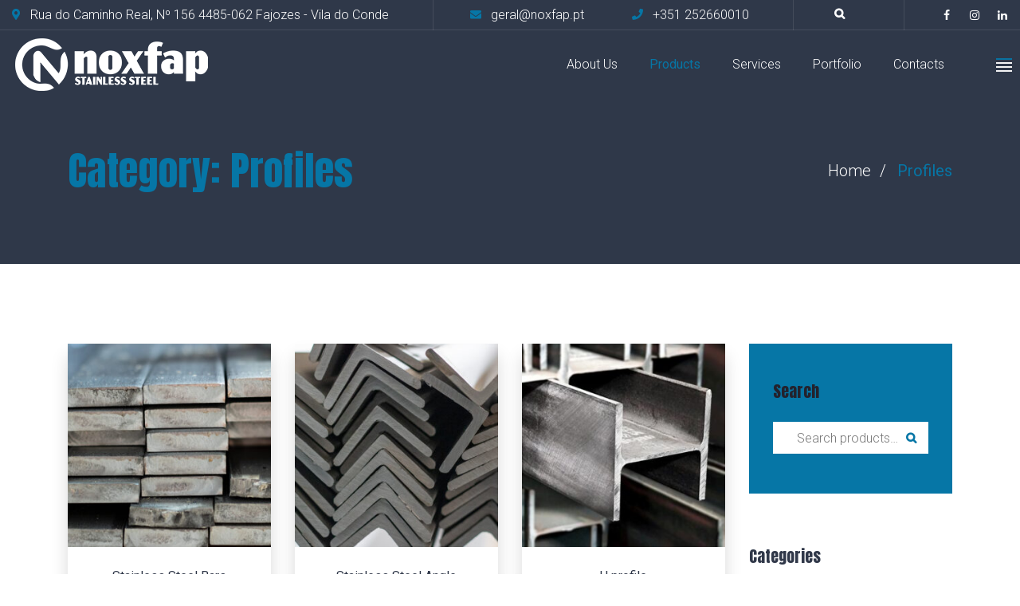

--- FILE ---
content_type: text/html; charset=UTF-8
request_url: https://noxfap.pt/en/product-category/perfis/
body_size: 14097
content:
<!DOCTYPE html>
<html lang="en-GB" class="no-js">
<head>
<meta charset="UTF-8">
<meta name="viewport" content="width=device-width, initial-scale=1, shrink-to-fit=no">
<link rel="profile" href="//gmpg.org/xfn/11">
<title>Perfis &#8211; Noxfap</title>
<meta name='robots' content='max-image-preview:large' />
<link rel='dns-prefetch' href='//fonts.googleapis.com' />
<link rel="alternate" type="application/rss+xml" title="Noxfap &raquo; Feed" href="https://noxfap.pt/en/feed/" />
<link rel="alternate" type="application/rss+xml" title="Noxfap &raquo; Comments Feed" href="https://noxfap.pt/en/comments/feed/" />
<link rel="alternate" type="application/rss+xml" title="Noxfap &raquo; Perfis Category Feed" href="https://noxfap.pt/en/product-category/perfis/feed/" />
<!-- <link rel='stylesheet' id='sweetalert2-css' href='https://noxfap.pt/wp-content/plugins/user-registration/assets/css/sweetalert2/sweetalert2.min.css?ver=10.16.7' media='all' /> -->
<!-- <link rel='stylesheet' id='user-registration-general-css' href='https://noxfap.pt/wp-content/plugins/user-registration/assets/css/user-registration.css?ver=3.1.1' media='all' /> -->
<link rel="stylesheet" type="text/css" href="//noxfap.pt/wp-content/cache/wpfc-minified/kwrr700l/9uht4.css" media="all"/>
<!-- <link rel='stylesheet' id='user-registration-smallscreen-css' href='https://noxfap.pt/wp-content/plugins/user-registration/assets/css/user-registration-smallscreen.css?ver=3.1.1' media='only screen and (max-width: 768px)' /> -->
<link rel="stylesheet" type="text/css" href="//noxfap.pt/wp-content/cache/wpfc-minified/kb1k71pk/9uht4.css" media="only screen and (max-width: 768px)"/>
<!-- <link rel='stylesheet' id='user-registration-my-account-layout-css' href='https://noxfap.pt/wp-content/plugins/user-registration/assets/css/my-account-layout.css?ver=3.1.1' media='all' /> -->
<!-- <link rel='stylesheet' id='dashicons-css' href='https://noxfap.pt/wp-includes/css/dashicons.min.css?ver=6.4.7' media='all' /> -->
<!-- <link rel='stylesheet' id='wp-block-library-css' href='https://noxfap.pt/wp-includes/css/dist/block-library/style.min.css?ver=6.4.7' media='all' /> -->
<link rel="stylesheet" type="text/css" href="//noxfap.pt/wp-content/cache/wpfc-minified/239zttqk/9uht4.css" media="all"/>
<style id='wp-block-library-theme-inline-css'>
.wp-block-audio figcaption{color:#555;font-size:13px;text-align:center}.is-dark-theme .wp-block-audio figcaption{color:hsla(0,0%,100%,.65)}.wp-block-audio{margin:0 0 1em}.wp-block-code{border:1px solid #ccc;border-radius:4px;font-family:Menlo,Consolas,monaco,monospace;padding:.8em 1em}.wp-block-embed figcaption{color:#555;font-size:13px;text-align:center}.is-dark-theme .wp-block-embed figcaption{color:hsla(0,0%,100%,.65)}.wp-block-embed{margin:0 0 1em}.blocks-gallery-caption{color:#555;font-size:13px;text-align:center}.is-dark-theme .blocks-gallery-caption{color:hsla(0,0%,100%,.65)}.wp-block-image figcaption{color:#555;font-size:13px;text-align:center}.is-dark-theme .wp-block-image figcaption{color:hsla(0,0%,100%,.65)}.wp-block-image{margin:0 0 1em}.wp-block-pullquote{border-bottom:4px solid;border-top:4px solid;color:currentColor;margin-bottom:1.75em}.wp-block-pullquote cite,.wp-block-pullquote footer,.wp-block-pullquote__citation{color:currentColor;font-size:.8125em;font-style:normal;text-transform:uppercase}.wp-block-quote{border-left:.25em solid;margin:0 0 1.75em;padding-left:1em}.wp-block-quote cite,.wp-block-quote footer{color:currentColor;font-size:.8125em;font-style:normal;position:relative}.wp-block-quote.has-text-align-right{border-left:none;border-right:.25em solid;padding-left:0;padding-right:1em}.wp-block-quote.has-text-align-center{border:none;padding-left:0}.wp-block-quote.is-large,.wp-block-quote.is-style-large,.wp-block-quote.is-style-plain{border:none}.wp-block-search .wp-block-search__label{font-weight:700}.wp-block-search__button{border:1px solid #ccc;padding:.375em .625em}:where(.wp-block-group.has-background){padding:1.25em 2.375em}.wp-block-separator.has-css-opacity{opacity:.4}.wp-block-separator{border:none;border-bottom:2px solid;margin-left:auto;margin-right:auto}.wp-block-separator.has-alpha-channel-opacity{opacity:1}.wp-block-separator:not(.is-style-wide):not(.is-style-dots){width:100px}.wp-block-separator.has-background:not(.is-style-dots){border-bottom:none;height:1px}.wp-block-separator.has-background:not(.is-style-wide):not(.is-style-dots){height:2px}.wp-block-table{margin:0 0 1em}.wp-block-table td,.wp-block-table th{word-break:normal}.wp-block-table figcaption{color:#555;font-size:13px;text-align:center}.is-dark-theme .wp-block-table figcaption{color:hsla(0,0%,100%,.65)}.wp-block-video figcaption{color:#555;font-size:13px;text-align:center}.is-dark-theme .wp-block-video figcaption{color:hsla(0,0%,100%,.65)}.wp-block-video{margin:0 0 1em}.wp-block-template-part.has-background{margin-bottom:0;margin-top:0;padding:1.25em 2.375em}
</style>
<style id='classic-theme-styles-inline-css'>
/*! This file is auto-generated */
.wp-block-button__link{color:#fff;background-color:#32373c;border-radius:9999px;box-shadow:none;text-decoration:none;padding:calc(.667em + 2px) calc(1.333em + 2px);font-size:1.125em}.wp-block-file__button{background:#32373c;color:#fff;text-decoration:none}
</style>
<style id='global-styles-inline-css'>
body{--wp--preset--color--black: #000000;--wp--preset--color--cyan-bluish-gray: #abb8c3;--wp--preset--color--white: #ffffff;--wp--preset--color--pale-pink: #f78da7;--wp--preset--color--vivid-red: #cf2e2e;--wp--preset--color--luminous-vivid-orange: #ff6900;--wp--preset--color--luminous-vivid-amber: #fcb900;--wp--preset--color--light-green-cyan: #7bdcb5;--wp--preset--color--vivid-green-cyan: #00d084;--wp--preset--color--pale-cyan-blue: #8ed1fc;--wp--preset--color--vivid-cyan-blue: #0693e3;--wp--preset--color--vivid-purple: #9b51e0;--wp--preset--gradient--vivid-cyan-blue-to-vivid-purple: linear-gradient(135deg,rgba(6,147,227,1) 0%,rgb(155,81,224) 100%);--wp--preset--gradient--light-green-cyan-to-vivid-green-cyan: linear-gradient(135deg,rgb(122,220,180) 0%,rgb(0,208,130) 100%);--wp--preset--gradient--luminous-vivid-amber-to-luminous-vivid-orange: linear-gradient(135deg,rgba(252,185,0,1) 0%,rgba(255,105,0,1) 100%);--wp--preset--gradient--luminous-vivid-orange-to-vivid-red: linear-gradient(135deg,rgba(255,105,0,1) 0%,rgb(207,46,46) 100%);--wp--preset--gradient--very-light-gray-to-cyan-bluish-gray: linear-gradient(135deg,rgb(238,238,238) 0%,rgb(169,184,195) 100%);--wp--preset--gradient--cool-to-warm-spectrum: linear-gradient(135deg,rgb(74,234,220) 0%,rgb(151,120,209) 20%,rgb(207,42,186) 40%,rgb(238,44,130) 60%,rgb(251,105,98) 80%,rgb(254,248,76) 100%);--wp--preset--gradient--blush-light-purple: linear-gradient(135deg,rgb(255,206,236) 0%,rgb(152,150,240) 100%);--wp--preset--gradient--blush-bordeaux: linear-gradient(135deg,rgb(254,205,165) 0%,rgb(254,45,45) 50%,rgb(107,0,62) 100%);--wp--preset--gradient--luminous-dusk: linear-gradient(135deg,rgb(255,203,112) 0%,rgb(199,81,192) 50%,rgb(65,88,208) 100%);--wp--preset--gradient--pale-ocean: linear-gradient(135deg,rgb(255,245,203) 0%,rgb(182,227,212) 50%,rgb(51,167,181) 100%);--wp--preset--gradient--electric-grass: linear-gradient(135deg,rgb(202,248,128) 0%,rgb(113,206,126) 100%);--wp--preset--gradient--midnight: linear-gradient(135deg,rgb(2,3,129) 0%,rgb(40,116,252) 100%);--wp--preset--font-size--small: 13px;--wp--preset--font-size--medium: 20px;--wp--preset--font-size--large: 36px;--wp--preset--font-size--x-large: 42px;--wp--preset--spacing--20: 0.44rem;--wp--preset--spacing--30: 0.67rem;--wp--preset--spacing--40: 1rem;--wp--preset--spacing--50: 1.5rem;--wp--preset--spacing--60: 2.25rem;--wp--preset--spacing--70: 3.38rem;--wp--preset--spacing--80: 5.06rem;--wp--preset--shadow--natural: 6px 6px 9px rgba(0, 0, 0, 0.2);--wp--preset--shadow--deep: 12px 12px 50px rgba(0, 0, 0, 0.4);--wp--preset--shadow--sharp: 6px 6px 0px rgba(0, 0, 0, 0.2);--wp--preset--shadow--outlined: 6px 6px 0px -3px rgba(255, 255, 255, 1), 6px 6px rgba(0, 0, 0, 1);--wp--preset--shadow--crisp: 6px 6px 0px rgba(0, 0, 0, 1);}:where(.is-layout-flex){gap: 0.5em;}:where(.is-layout-grid){gap: 0.5em;}body .is-layout-flow > .alignleft{float: left;margin-inline-start: 0;margin-inline-end: 2em;}body .is-layout-flow > .alignright{float: right;margin-inline-start: 2em;margin-inline-end: 0;}body .is-layout-flow > .aligncenter{margin-left: auto !important;margin-right: auto !important;}body .is-layout-constrained > .alignleft{float: left;margin-inline-start: 0;margin-inline-end: 2em;}body .is-layout-constrained > .alignright{float: right;margin-inline-start: 2em;margin-inline-end: 0;}body .is-layout-constrained > .aligncenter{margin-left: auto !important;margin-right: auto !important;}body .is-layout-constrained > :where(:not(.alignleft):not(.alignright):not(.alignfull)){max-width: var(--wp--style--global--content-size);margin-left: auto !important;margin-right: auto !important;}body .is-layout-constrained > .alignwide{max-width: var(--wp--style--global--wide-size);}body .is-layout-flex{display: flex;}body .is-layout-flex{flex-wrap: wrap;align-items: center;}body .is-layout-flex > *{margin: 0;}body .is-layout-grid{display: grid;}body .is-layout-grid > *{margin: 0;}:where(.wp-block-columns.is-layout-flex){gap: 2em;}:where(.wp-block-columns.is-layout-grid){gap: 2em;}:where(.wp-block-post-template.is-layout-flex){gap: 1.25em;}:where(.wp-block-post-template.is-layout-grid){gap: 1.25em;}.has-black-color{color: var(--wp--preset--color--black) !important;}.has-cyan-bluish-gray-color{color: var(--wp--preset--color--cyan-bluish-gray) !important;}.has-white-color{color: var(--wp--preset--color--white) !important;}.has-pale-pink-color{color: var(--wp--preset--color--pale-pink) !important;}.has-vivid-red-color{color: var(--wp--preset--color--vivid-red) !important;}.has-luminous-vivid-orange-color{color: var(--wp--preset--color--luminous-vivid-orange) !important;}.has-luminous-vivid-amber-color{color: var(--wp--preset--color--luminous-vivid-amber) !important;}.has-light-green-cyan-color{color: var(--wp--preset--color--light-green-cyan) !important;}.has-vivid-green-cyan-color{color: var(--wp--preset--color--vivid-green-cyan) !important;}.has-pale-cyan-blue-color{color: var(--wp--preset--color--pale-cyan-blue) !important;}.has-vivid-cyan-blue-color{color: var(--wp--preset--color--vivid-cyan-blue) !important;}.has-vivid-purple-color{color: var(--wp--preset--color--vivid-purple) !important;}.has-black-background-color{background-color: var(--wp--preset--color--black) !important;}.has-cyan-bluish-gray-background-color{background-color: var(--wp--preset--color--cyan-bluish-gray) !important;}.has-white-background-color{background-color: var(--wp--preset--color--white) !important;}.has-pale-pink-background-color{background-color: var(--wp--preset--color--pale-pink) !important;}.has-vivid-red-background-color{background-color: var(--wp--preset--color--vivid-red) !important;}.has-luminous-vivid-orange-background-color{background-color: var(--wp--preset--color--luminous-vivid-orange) !important;}.has-luminous-vivid-amber-background-color{background-color: var(--wp--preset--color--luminous-vivid-amber) !important;}.has-light-green-cyan-background-color{background-color: var(--wp--preset--color--light-green-cyan) !important;}.has-vivid-green-cyan-background-color{background-color: var(--wp--preset--color--vivid-green-cyan) !important;}.has-pale-cyan-blue-background-color{background-color: var(--wp--preset--color--pale-cyan-blue) !important;}.has-vivid-cyan-blue-background-color{background-color: var(--wp--preset--color--vivid-cyan-blue) !important;}.has-vivid-purple-background-color{background-color: var(--wp--preset--color--vivid-purple) !important;}.has-black-border-color{border-color: var(--wp--preset--color--black) !important;}.has-cyan-bluish-gray-border-color{border-color: var(--wp--preset--color--cyan-bluish-gray) !important;}.has-white-border-color{border-color: var(--wp--preset--color--white) !important;}.has-pale-pink-border-color{border-color: var(--wp--preset--color--pale-pink) !important;}.has-vivid-red-border-color{border-color: var(--wp--preset--color--vivid-red) !important;}.has-luminous-vivid-orange-border-color{border-color: var(--wp--preset--color--luminous-vivid-orange) !important;}.has-luminous-vivid-amber-border-color{border-color: var(--wp--preset--color--luminous-vivid-amber) !important;}.has-light-green-cyan-border-color{border-color: var(--wp--preset--color--light-green-cyan) !important;}.has-vivid-green-cyan-border-color{border-color: var(--wp--preset--color--vivid-green-cyan) !important;}.has-pale-cyan-blue-border-color{border-color: var(--wp--preset--color--pale-cyan-blue) !important;}.has-vivid-cyan-blue-border-color{border-color: var(--wp--preset--color--vivid-cyan-blue) !important;}.has-vivid-purple-border-color{border-color: var(--wp--preset--color--vivid-purple) !important;}.has-vivid-cyan-blue-to-vivid-purple-gradient-background{background: var(--wp--preset--gradient--vivid-cyan-blue-to-vivid-purple) !important;}.has-light-green-cyan-to-vivid-green-cyan-gradient-background{background: var(--wp--preset--gradient--light-green-cyan-to-vivid-green-cyan) !important;}.has-luminous-vivid-amber-to-luminous-vivid-orange-gradient-background{background: var(--wp--preset--gradient--luminous-vivid-amber-to-luminous-vivid-orange) !important;}.has-luminous-vivid-orange-to-vivid-red-gradient-background{background: var(--wp--preset--gradient--luminous-vivid-orange-to-vivid-red) !important;}.has-very-light-gray-to-cyan-bluish-gray-gradient-background{background: var(--wp--preset--gradient--very-light-gray-to-cyan-bluish-gray) !important;}.has-cool-to-warm-spectrum-gradient-background{background: var(--wp--preset--gradient--cool-to-warm-spectrum) !important;}.has-blush-light-purple-gradient-background{background: var(--wp--preset--gradient--blush-light-purple) !important;}.has-blush-bordeaux-gradient-background{background: var(--wp--preset--gradient--blush-bordeaux) !important;}.has-luminous-dusk-gradient-background{background: var(--wp--preset--gradient--luminous-dusk) !important;}.has-pale-ocean-gradient-background{background: var(--wp--preset--gradient--pale-ocean) !important;}.has-electric-grass-gradient-background{background: var(--wp--preset--gradient--electric-grass) !important;}.has-midnight-gradient-background{background: var(--wp--preset--gradient--midnight) !important;}.has-small-font-size{font-size: var(--wp--preset--font-size--small) !important;}.has-medium-font-size{font-size: var(--wp--preset--font-size--medium) !important;}.has-large-font-size{font-size: var(--wp--preset--font-size--large) !important;}.has-x-large-font-size{font-size: var(--wp--preset--font-size--x-large) !important;}
.wp-block-navigation a:where(:not(.wp-element-button)){color: inherit;}
:where(.wp-block-post-template.is-layout-flex){gap: 1.25em;}:where(.wp-block-post-template.is-layout-grid){gap: 1.25em;}
:where(.wp-block-columns.is-layout-flex){gap: 2em;}:where(.wp-block-columns.is-layout-grid){gap: 2em;}
.wp-block-pullquote{font-size: 1.5em;line-height: 1.6;}
</style>
<!-- <link rel='stylesheet' id='booked-icons-css' href='https://noxfap.pt/wp-content/plugins/booked/assets/css/icons.css?ver=2.9.1' media='all' /> -->
<!-- <link rel='stylesheet' id='booked-tooltipster-css' href='https://noxfap.pt/wp-content/plugins/booked/assets/js/tooltipster/css/tooltipster.css?ver=3.3.0' media='all' /> -->
<!-- <link rel='stylesheet' id='booked-tooltipster-theme-css' href='https://noxfap.pt/wp-content/plugins/booked/assets/js/tooltipster/css/themes/tooltipster-light.css?ver=3.3.0' media='all' /> -->
<!-- <link rel='stylesheet' id='booked-animations-css' href='https://noxfap.pt/wp-content/plugins/booked/assets/css/animations.css?ver=2.9.1' media='all' /> -->
<!-- <link rel='stylesheet' id='contact-form-7-css' href='https://noxfap.pt/wp-content/plugins/contact-form-7/includes/css/styles.css?ver=5.8.3' media='all' /> -->
<link rel="stylesheet" type="text/css" href="//noxfap.pt/wp-content/cache/wpfc-minified/f4qxrynx/9ui61.css" media="all"/>
<style id='woocommerce-inline-inline-css'>
.woocommerce form .form-row .required { visibility: visible; }
</style>
<!-- <link rel='stylesheet' id='ppress-frontend-css' href='https://noxfap.pt/wp-content/plugins/wp-user-avatar/assets/css/frontend.min.css?ver=4.14.0' media='all' /> -->
<!-- <link rel='stylesheet' id='ppress-flatpickr-css' href='https://noxfap.pt/wp-content/plugins/wp-user-avatar/assets/flatpickr/flatpickr.min.css?ver=4.14.0' media='all' /> -->
<!-- <link rel='stylesheet' id='ppress-select2-css' href='https://noxfap.pt/wp-content/plugins/wp-user-avatar/assets/select2/select2.min.css?ver=6.4.7' media='all' /> -->
<!-- <link rel='stylesheet' id='trp-language-switcher-style-css' href='https://noxfap.pt/wp-content/plugins/translatepress-multilingual/assets/css/trp-language-switcher.css?ver=2.6.6' media='all' /> -->
<!-- <link rel='stylesheet' id='font-awesome-css' href='https://noxfap.pt/wp-content/themes/weldo/css/font-awesome.css?ver=1.1.0' media='all' /> -->
<!-- <link rel='stylesheet' id='flaticon-css' href='https://noxfap.pt/wp-content/themes/weldo/css/flaticon.css?ver=1.1.0' media='all' /> -->
<!-- <link rel='stylesheet' id='icomoon-css' href='https://noxfap.pt/wp-content/themes/weldo/css/icomoon.css?ver=1.1.0' media='all' /> -->
<link rel="stylesheet" type="text/css" href="//noxfap.pt/wp-content/cache/wpfc-minified/fooign2g/9uht4.css" media="all"/>
<link rel='stylesheet' id='weldo-google-font-css' href='//fonts.googleapis.com/css?family=Anton%3A400%7CRoboto%3A100%2C300%2C400%2C500%2C700%2C900&#038;subset=latin%2Clatin-ext&#038;ver=1.1.0' media='all' />
<!-- <link rel='stylesheet' id='weldo-woo-css' href='https://noxfap.pt/wp-content/themes/weldo/css/shop.css?ver=1.1.0' media='all' /> -->
<!-- <link rel='stylesheet' id='weldo-booked-css' href='https://noxfap.pt/wp-content/themes/weldo/css/booked.css?ver=1.1.0' media='all' /> -->
<!-- <link rel='stylesheet' id='bootstrap-css' href='https://noxfap.pt/wp-content/themes/weldo/css/bootstrap.min.css?ver=1.1.0' media='all' /> -->
<!-- <link rel='stylesheet' id='weldo-animations-css' href='https://noxfap.pt/wp-content/themes/weldo/css/animations.css?ver=1.1.0' media='all' /> -->
<!-- <link rel='stylesheet' id='weldo-main-css' href='https://noxfap.pt/wp-content/themes/weldo/css/main.css?ver=1.1.0' media='all' /> -->
<link rel="stylesheet" type="text/css" href="//noxfap.pt/wp-content/cache/wpfc-minified/9a7jpmrm/9uht4.css" media="all"/>
<style id='weldo-main-inline-css'>
:root{--colorMain:#0676A6;--colorMain2:#f23e14;--darkgreyColor:#23222d;--darkColor:#303849;--darkBlueColor:#1a202e;--greyColor:#f7f8f8;--fontColor:#303849;--fontColorDarker7:#222733;--fontColorDarker10:#1c202a;--greyColorDarker6:#e7eaea;--colorMainLighten10:#0899d7;--colorMainRgba1:rgba(6, 118, 166, 1);--colorMainRgba06:rgba(6, 118, 166, 0.6);--colorMain2Rgba1:rgba(6, 118, 166, 1);--fontColorRgba02:rgba(48, 56, 73, 0.2);--fontColorRgba04:rgba(48, 56, 73, 0.4);--darkgreyColorRgba01:rgba(35, 34, 45, 0.1);--darkgreyColorRgba02:rgba(35, 34, 45, 0.2);--darkgreyColorRgba006:rgba(35, 34, 45, 0.06);--darkgreyColorRgba019:rgba(35, 34, 45, 0.19);--darkgreyColorRgba07:rgba(35, 34, 45, 0.7);--darkgreyColorRgba08:rgba(35, 34, 45, 0.8);--darkColorRgba01:rgba(48, 56, 73, 0.1);--darkColorRgba02:rgba(48, 56, 73, 0.2);--darkColorRgba09:rgba(48, 56, 73, 0.9);}
/* Customizer options */ 
</style>
<!-- <link rel='stylesheet' id='weldo-style-css' href='https://noxfap.pt/wp-content/themes/weldo/style.css?ver=1.1.0' media='all' /> -->
<link rel="stylesheet" type="text/css" href="//noxfap.pt/wp-content/cache/wpfc-minified/sdqmms5/9uht4.css" media="all"/>
<script src='//noxfap.pt/wp-content/cache/wpfc-minified/87yrhy4v/9uht4.js' type="text/javascript"></script>
<!-- <script src="https://noxfap.pt/wp-includes/js/jquery/jquery.min.js?ver=3.7.1" id="jquery-core-js"></script> -->
<!-- <script src="https://noxfap.pt/wp-includes/js/jquery/jquery-migrate.min.js?ver=3.4.1" id="jquery-migrate-js"></script> -->
<!-- <script src="https://noxfap.pt/wp-content/plugins/woocommerce/assets/js/jquery-blockui/jquery.blockUI.min.js?ver=2.7.0-wc.8.3.3" id="jquery-blockui-js" defer data-wp-strategy="defer"></script> -->
<script id="wc-add-to-cart-js-extra">
var wc_add_to_cart_params = {"ajax_url":"\/wp-admin\/admin-ajax.php","wc_ajax_url":"https:\/\/noxfap.pt\/en\/?wc-ajax=%%endpoint%%","i18n_view_cart":"View basket","cart_url":"https:\/\/noxfap.pt\/en\/cart\/","is_cart":"","cart_redirect_after_add":"no"};
</script>
<script src='//noxfap.pt/wp-content/cache/wpfc-minified/duu1akp5/9uht4.js' type="text/javascript"></script>
<!-- <script src="https://noxfap.pt/wp-content/plugins/woocommerce/assets/js/frontend/add-to-cart.min.js?ver=8.3.3" id="wc-add-to-cart-js" defer data-wp-strategy="defer"></script> -->
<!-- <script src="https://noxfap.pt/wp-content/plugins/woocommerce/assets/js/js-cookie/js.cookie.min.js?ver=2.1.4-wc.8.3.3" id="js-cookie-js" defer data-wp-strategy="defer"></script> -->
<script id="woocommerce-js-extra">
var woocommerce_params = {"ajax_url":"\/wp-admin\/admin-ajax.php","wc_ajax_url":"https:\/\/noxfap.pt\/en\/?wc-ajax=%%endpoint%%"};
</script>
<script src='//noxfap.pt/wp-content/cache/wpfc-minified/9jlgkzzk/9ui61.js' type="text/javascript"></script>
<!-- <script src="https://noxfap.pt/wp-content/plugins/woocommerce/assets/js/frontend/woocommerce.min.js?ver=8.3.3" id="woocommerce-js" defer data-wp-strategy="defer"></script> -->
<!-- <script src="https://noxfap.pt/wp-content/plugins/wp-user-avatar/assets/flatpickr/flatpickr.min.js?ver=4.14.0" id="ppress-flatpickr-js"></script> -->
<!-- <script src="https://noxfap.pt/wp-content/plugins/wp-user-avatar/assets/select2/select2.min.js?ver=4.14.0" id="ppress-select2-js"></script> -->
<!-- <script src="https://noxfap.pt/wp-content/plugins/translatepress-multilingual/assets/js/trp-frontend-compatibility.js?ver=2.6.6" id="trp-frontend-compatibility-js"></script> -->
<!-- <script src="https://noxfap.pt/wp-content/themes/weldo/js/vendor/modernizr-custom.js?ver=3.6.0" id="weldo-modernizr-js"></script> -->
<link rel="EditURI" type="application/rsd+xml" title="RSD" href="https://noxfap.pt/xmlrpc.php?rsd" />
<meta name="generator" content="WordPress 6.4.7" />
<meta name="generator" content="WooCommerce 8.3.3" />
<link rel="alternate" hreflang="pt-PT" href="https://noxfap.pt/product-category/perfis/"/>
<link rel="alternate" hreflang="en-GB" href="https://noxfap.pt/en/product-category/perfis/"/>
<link rel="alternate" hreflang="pt" href="https://noxfap.pt/product-category/perfis/"/>
<link rel="alternate" hreflang="en" href="https://noxfap.pt/en/product-category/perfis/"/>
<noscript><style>.woocommerce-product-gallery{ opacity: 1 !important; }</style></noscript>
<link rel="icon" href="https://noxfap.pt/wp-content/uploads/2022/10/cropped-NOXFAP-FAVICON-32x32.png" sizes="32x32" />
<link rel="icon" href="https://noxfap.pt/wp-content/uploads/2022/10/cropped-NOXFAP-FAVICON-192x192.png" sizes="192x192" />
<link rel="apple-touch-icon" href="https://noxfap.pt/wp-content/uploads/2022/10/cropped-NOXFAP-FAVICON-180x180.png" />
<meta name="msapplication-TileImage" content="https://noxfap.pt/wp-content/uploads/2022/10/cropped-NOXFAP-FAVICON-270x270.png" />
<style id="wp-custom-css">
.add-to-cart {
display: none;
}
.price{
display: none;
}
.tablepress {
border-collapse: collapse;
margin: 25px 0;
font-size: 0.9em;
font-family: sans-serif;
min-width: 400px;
}
.odd{
background-color: #e7e7e7;
}
table td, table th {
border: 0px solid #e7e7e7;
line-height: 1.42857143;
padding: 11px 13px;
vertical-align: middle;
}
.woocommerce-tabs ul.tabs {
display: none !important;
}
.boxcalc {
border: 1px solid rgba(48, 56, 73, 0.1);
padding:10px;
margin:10px
}
.maisde{
font-family: "Roboto", sans-serif;
font-size: 16px;
margin: 0 0 -17px !important;
}
.page_footer .widget {
margin-bottom: 20px;
}
.trp-language-switcher > div {
box-sizing: border-box;
padding: 3px 20px 3px 5px;
border: 1px solid #808080;
border-radius: 3px;
background-image: linear-gradient(45deg, transparent 50%, gray 50%), linear-gradient(135deg, gray 50%, transparent 50%);
background-position: calc(100% - 8px) calc(1em + 0px), calc(100% - 3px) calc(1em + 0px);
background-size: 5px 5px, 5px 5px;
background-repeat: no-repeat;
background-color: transparent;
}
input[type="submit"]:not(.btn), button:not(.btn) {
background-color: #ffffff;
border: 1px solid var(--colorMain);
border-radius: 0;
color: var(--darkColor);
cursor: pointer;
font-size: 14px;
font-weight: 700;
letter-spacing: 0.3em;
line-height: 1;
padding: 22px 25px;
text-transform: uppercase;
-webkit-transition: all 0.2s ease-in-out;
transition: all 0.2s ease-in-out;
width: 100%;
}
label {
font-weight: 400;
width: 100%;
}
.widget_product_search form button {
background-color: transparent;
border: none;
opacity: 1;
padding-left: 32px;
padding-right: 10px;
position: absolute;
right: 0;
text-align: center;
top: -9px;
width: 60px;
color: transparent;
}
.widget_search button, .widget_mailchimp button, .widget_product_search form button {
background-color: transparent !important;
width: 60px !important;
color: transparent !important;
}
#search_modal .close {
display: none;
}
.boxcalc {
border: 0px solid rgba(48, 56, 73, 0.1);
padding: 10px;
margin: 10px;
}		</style>
<style id="wpforms-css-vars-root">
:root {
--wpforms-field-border-radius: 3px;
--wpforms-field-background-color: #ffffff;
--wpforms-field-border-color: rgba( 0, 0, 0, 0.25 );
--wpforms-field-text-color: rgba( 0, 0, 0, 0.7 );
--wpforms-label-color: rgba( 0, 0, 0, 0.85 );
--wpforms-label-sublabel-color: rgba( 0, 0, 0, 0.55 );
--wpforms-label-error-color: #d63637;
--wpforms-button-border-radius: 3px;
--wpforms-button-background-color: #066aab;
--wpforms-button-text-color: #ffffff;
--wpforms-field-size-input-height: 43px;
--wpforms-field-size-input-spacing: 15px;
--wpforms-field-size-font-size: 16px;
--wpforms-field-size-line-height: 19px;
--wpforms-field-size-padding-h: 14px;
--wpforms-field-size-checkbox-size: 16px;
--wpforms-field-size-sublabel-spacing: 5px;
--wpforms-field-size-icon-size: 1;
--wpforms-label-size-font-size: 16px;
--wpforms-label-size-line-height: 19px;
--wpforms-label-size-sublabel-font-size: 14px;
--wpforms-label-size-sublabel-line-height: 17px;
--wpforms-button-size-font-size: 17px;
--wpforms-button-size-height: 41px;
--wpforms-button-size-padding-h: 15px;
--wpforms-button-size-margin-top: 10px;
}
</style></head>
<body class="archive tax-product_cat term-perfis term-106 theme-weldo user-registration-page woocommerce woocommerce-page woocommerce-no-js translatepress-en_GB masthead-fixed archive-list-view header_show_all_menu_items">
<!-- page preloader -->
<div class="preloader">
<div class="preloader_image" style="background-image: url(//noxfap.pt/wp-content/uploads/2022/11/preloader-noxfap.gif)"></div>
</div>
<!-- search modal -->
<div class="modal fade modal-search" tabindex="-1" role="dialog" aria-labelledby="search_modal" id="search_modal">
<div class="modal-dialog" role="document">
<div class="modal-content">
<button type="button" class="close" data-dismiss="modal">
<span aria-hidden="true">×</span>
<i class="ico ico-close"></i>
</button>
<div class="widget widget_search">
<form role="search" method="get" class="search-form" action="https://noxfap.pt/en/" data-trp-original-action="https://noxfap.pt/en/">
<div class="form-group">
<label>
<span class="screen-reader-text" data-no-translation="" data-trp-gettext="">Search for:</span>
<input type="search" class="search-field form-control"
placeholder="Search"
value="" name="s"
title="Search for:" data-no-translation-placeholder="" data-no-translation-title=""/>
</label>
</div>
<button type="submit" class="search-submit">
<span class="screen-reader-text" data-no-translation="" data-trp-gettext="">Search</span>
</button>
<input type="hidden" name="trp-form-language" value="en"/></form>
</div>
</div>
</div>
</div>
<div class="modal fade login-form" id="login-form">
<div class="modal-dialog modal-dialog-centered text-center text-md-left">
<div class="modal-content ls">
<button type="button" class="close" data-dismiss="modal">
<i class="ico ico-close"></i>
</button>
<div class="modal-body">
<h4 class="modal-title text-center mb-25" data-no-translation="" data-trp-gettext="">Sign In</h4>
<div id="user-registration" class="user-registration">
<div class="ur-frontend-form login" id="ur-frontend-form">
<form class="user-registration-form user-registration-form-login login" method="post" action="">
<div class="ur-form-row">
<div class="ur-form-grid">
<p class="user-registration-form-row user-registration-form-row--wide form-row-wide">
<label for="username" data-no-translation="" data-trp-gettext="">Name</label>
<input type="text" class="form-control user-registration-Input user-registration-Input--text input-text" name="username" id="username" value="" />
</p>
<p class="user-registration-form-row user-registration-form-row--wide form-row-wide">
<label for="password" data-no-translation="" data-trp-gettext="">Password</label>
<span class="password-input-group">
<input class="form-control user-registration-Input user-registration-Input--text input-text" type="password" name="password" id="password" />
</span>
</p>
<div class="form-row rememberme-lostpassword-row">
<p class="user-registration-LostPassword lost_password">
<a href="https://noxfap.pt/en/product/barras-aco-inox/lost-password/" data-no-translation="" data-trp-gettext="">Forgot Password?</a>
</p>
</div>
<div class="form-row submit-row">
<input type="hidden" id="user-registration-login-nonce" name="user-registration-login-nonce" value="27ffd56cbe" /><input type="hidden" name="_wp_http_referer" value="/en/product-category/perfis/" />					<input type="submit" class="user-registration-Button button btn btn-small btn-wide btn-maincolor mb-1" name="login" value="Log in" data-no-translation-value="" />
<input type="hidden" name="redirect" value="" />
</div>
</div>
</div>
<input type="hidden" name="trp-form-language" value="en"/></form>
</div>
</div>			</div>
</div>
</div>
</div>
<!-- wrappers for visual page editor and boxed version of template -->
<div id="canvas" class=""
>
<div id="box_wrapper" class="">
<!-- template sections -->
<div class="header_absolute cover-background s-overlay ds ms"
><!-- .header_absolute open -->
<section class="page_topline with-cart topline-overflow-visible s-pb-10 s-pt-15 s-pb-xl-0 s-pt-xl-0  ds ms s-borderbottom  s-parallax s-overlay"
>
<div class="container-fluid">
<div class="row align-items-center">
<div class="col-6 text-md-left">
<ul class="top-includes border-divided">
<li class="icon-inline d-none d-md-inline-block">
<div class="meta-address">
<i class="color-main fs-14 ico ico-map-marker mr-2"></i>
<span>Rua do Caminho Real, Nº 156  4485-062 Fajozes - Vila do Conde</span>
</div>
</li>
<li class="icon-inline meta-email">
<a href="mailto:geral@noxfap.pt">
<i class="color-main fs-14 ico ico-envelope-alt mr-2"></i>
<span>geral@noxfap.pt</span>
</a>
</li>
</ul>
</div>
<div class="col-6">
<ul class="top-includes border-divided text-right">
<li class="icon-inline d-block d-lg-inline-block">
<div class="meta-phone">
<a href="callto: 351-252660010">
<i class="ico ico-phone color-main fs-14 pr-2"></i>
<span>+351 252660010</span>
</a>
</div>
</li>
<li class="d-none d-md-inline-block">
<a href="#" class="search_modal_button">
<i class="fa fa-search fw-900"></i>
</a>
</li>
<li class="d-none d-md-inline-block">
<span class="social-icons">
<a href="https://www.facebook.com/noxfap"
class="fa fa-facebook"></a>
<a href="https://www.instagram.com/noxfap/"
class="fa fa-instagram"></a>
<a href="https://www.linkedin.com/company/noxfap/"
class="fa fa-linkedin"></a>
</span>
</li>
</ul>
</div>
</div>
</div>
</section><!-- .page_topline -->
<header class="page_header justify-nav-end s-py-5  ds ms    s-parallax"
>
<div class="container-fluid">
<div class="row align-items-center">
<div class="col-xl-3 col-lg-4 col-10">
<a href="https://noxfap.pt/en/"
rel="home" class="logo logo_image_only logo-full-width">
<img src="//noxfap.pt/wp-content/uploads/2022/10/NOXFAP-LOGO-BRANCO.png" alt="">
<div class="d-flex flex-column">
</div>
</a>			</div>
<div class="col-xl-9 col-lg-8 col-1">
<div class="nav-wrap">
<!-- main nav start -->
<nav class="top-nav">
<ul id="menu-principal" class="sf-menu nav"><li id="menu-item-3400" class="menu-item menu-item-type-post_type menu-item-object-page menu-item-3400"><a href="https://noxfap.pt/en/quem-somos/" >About Us</a></li>
<li id="menu-item-3670" class="menu-item menu-item-type-post_type menu-item-object-page current-menu-ancestor current-menu-parent current_page_parent current_page_ancestor menu-item-has-children menu-item-3670"><a href="https://noxfap.pt/en/produtos/" >Products</a>
<ul class="sub-menu">
<li id="menu-item-3414" class="menu-item menu-item-type-taxonomy menu-item-object-product_cat menu-item-3414"><a href="https://noxfap.pt/en/product-category/bobines/" >Coils</a></li>
<li id="menu-item-3412" class="menu-item menu-item-type-taxonomy menu-item-object-product_cat menu-item-3412"><a href="https://noxfap.pt/en/product-category/chapas/" >Plates</a></li>
<li id="menu-item-3472" class="menu-item menu-item-type-taxonomy menu-item-object-product_cat menu-item-3472"><a href="https://noxfap.pt/en/product-category/chapas-decorativas/" >Decorative Plates</a></li>
<li id="menu-item-3394" class="menu-item menu-item-type-taxonomy menu-item-object-product_cat menu-item-3394"><a href="https://noxfap.pt/en/product-category/tubos/" >Tubes</a></li>
<li id="menu-item-3413" class="menu-item menu-item-type-taxonomy menu-item-object-product_cat current-menu-item menu-item-3413"><a href="https://noxfap.pt/en/product-category/perfis/" >Profiles</a></li>
<li id="menu-item-3421" class="menu-item menu-item-type-taxonomy menu-item-object-product_cat menu-item-3421"><a href="https://noxfap.pt/en/product-category/acessorios/" >Accessories</a></li>
<li id="menu-item-3473" class="menu-item menu-item-type-taxonomy menu-item-object-product_cat menu-item-3473"><a href="https://noxfap.pt/en/product-category/consumiveis/" >Consumables</a></li>
</ul>
</li>
<li id="menu-item-3709" class="menu-item menu-item-type-post_type menu-item-object-page menu-item-has-children menu-item-3709"><a href="https://noxfap.pt/en/servicos/" >Services</a>
<ul class="sub-menu">
<li id="menu-item-3710" class="menu-item menu-item-type-post_type menu-item-object-fw-services menu-item-3710"><a href="https://noxfap.pt/en/service/esmerilagem-revestimento-de-chapa/" >Grinding and Coating of Sheet Metal</a></li>
<li id="menu-item-3711" class="menu-item menu-item-type-post_type menu-item-object-fw-services menu-item-3711"><a href="https://noxfap.pt/en/service/corte-laser-tubo/" >Laser Cutting Tube</a></li>
</ul>
</li>
<li id="menu-item-3403" class="menu-item menu-item-type-post_type menu-item-object-page menu-item-3403"><a href="https://noxfap.pt/en/portfolio/" >Portfolio</a></li>
<li id="menu-item-3647" class="menu-item menu-item-type-post_type menu-item-object-page menu-item-3647"><a href="https://noxfap.pt/en/contatos/" >Contacts</a></li>
</ul>					</nav>
<span class="toggle_menu toggle_menu_side header_widget header-slide d-none d-lg-block"><span></span></span>
</div>
</div>
</div>
</div>
<!-- header toggler -->
<span class="toggle_menu"><span></span></span>
</header>
<div class="page_header_side header_slide header_side_right ms d-none d-lg-block ls">
<div class="scrollbar-macosx">
<div class="widget_text widget-odd widget-first widget-1 widget-theme-wrapper widget_no_background"><div id="custom_html-4" class="widget_text widget widget_custom_html"><div class="textwidget custom-html-widget"><div class="trp_language_switcher_shortcode">
<div class="trp-language-switcher trp-language-switcher-container" data-no-translation>
<div class="trp-ls-shortcode-current-language">
<a href="#" class="trp-ls-shortcode-disabled-language trp-ls-disabled-language" title="English (UK)" onclick="event.preventDefault()">
<img class="trp-flag-image" src="https://noxfap.pt/wp-content/plugins/translatepress-multilingual/assets/images/flags/en_GB.png" width="18" height="12" alt="en_GB" title="English (UK)"> 		</a>
</div>
<div class="trp-ls-shortcode-language">
<a href="#" class="trp-ls-shortcode-disabled-language trp-ls-disabled-language"  title="English (UK)" onclick="event.preventDefault()">
<img class="trp-flag-image" src="https://noxfap.pt/wp-content/plugins/translatepress-multilingual/assets/images/flags/en_GB.png" width="18" height="12" alt="en_GB" title="English (UK)"> 		</a>
<a href="https://noxfap.pt/product-category/perfis/" title="Português">
<img class="trp-flag-image" src="https://noxfap.pt/wp-content/plugins/translatepress-multilingual/assets/images/flags/pt_PT.png" width="18" height="12" alt="pt_PT" title="Português">         </a>
</div>
<script type="application/javascript">
// need to have the same with set from JS on both divs. Otherwise it can push stuff around in HTML
var trp_ls_shortcodes = document.querySelectorAll('.trp_language_switcher_shortcode .trp-language-switcher');
if ( trp_ls_shortcodes.length > 0) {
// get the last language switcher added
var trp_el = trp_ls_shortcodes[trp_ls_shortcodes.length - 1];
var trp_shortcode_language_item = trp_el.querySelector( '.trp-ls-shortcode-language' )
// set width
var trp_ls_shortcode_width                                               = trp_shortcode_language_item.offsetWidth + 16;
trp_shortcode_language_item.style.width                                  = trp_ls_shortcode_width + 'px';
trp_el.querySelector( '.trp-ls-shortcode-current-language' ).style.width = trp_ls_shortcode_width + 'px';
// We're putting this on display: none after we have its width.
trp_shortcode_language_item.style.display = 'none';
}
</script>
</div>
</div></div></div></div><div class="widget-even widget-2 widget-theme-wrapper widget_no_background"><div id="nav_menu-4" class="widget widget_nav_menu"><div class="menu-header-widget-menu-container"><ul id="menu-header-widget-menu" class="menu"><li id="menu-item-3641" class="menu-item menu-item-type-post_type menu-item-object-page menu-item-3641"><a href="https://noxfap.pt/en/calculadora/" >Weight Calculation in Stainless Steel</a></li>
<li id="menu-item-3642" class="menu-item menu-item-type-post_type menu-item-object-page menu-item-3642"><a href="https://noxfap.pt/en/contatos/" >Contacts</a></li>
<li id="menu-item-4258" class="menu-item menu-item-type-post_type menu-item-object-page menu-item-4258"><a href="https://noxfap.pt/en/condicoes-gerais-de-venda/" >General conditions of Sale</a></li>
<li id="menu-item-4259" class="menu-item menu-item-type-post_type menu-item-object-page menu-item-4259"><a href="https://noxfap.pt/en/politica-de-privacidade-cookies/" >Privacy and Cookies Policy</a></li>
<li id="menu-item-4282" class="menu-item menu-item-type-post_type menu-item-object-page menu-item-4282"><a href="https://noxfap.pt/en/resolucao-de-litigios-de-consumo/" >Consumer Dispute Resolution</a></li>
</ul></div></div></div><div class="widget-odd widget-last widget-3 widget-theme-wrapper widget_no_background"><div id="search-4" class="widget widget_search">
<form role="search" method="get" class="search-form" action="https://noxfap.pt/en/" data-trp-original-action="https://noxfap.pt/en/">
<div class="form-group">
<label>
<span class="screen-reader-text" data-no-translation="" data-trp-gettext="">Search for:</span>
<input type="search" class="search-field form-control"
placeholder="Search"
value="" name="s"
title="Search for:" data-no-translation-placeholder="" data-no-translation-title=""/>
</label>
</div>
<button type="submit" class="search-submit">
<span class="screen-reader-text" data-no-translation="" data-trp-gettext="">Search</span>
</button>
<input type="hidden" name="trp-form-language" value="en"/></form>
</div></div>		</div>
</div>
<section class="page_title  ds ms s-pt-195 s-pb-50   s-pt-lg-100 s-pb-lg-90 s-pt-xl-150       s-parallax cover-background s-overlay"
>
<div class="container">
<div class="row align-items-center">
<div class="col-lg-6 text-center text-lg-left">
<h1 class="color-main">
Category: <span>Profiles</span>				</h1>
</div>
<div class="col-lg-6 text-center text-lg-right">
<ol class="breadcrumb">
<li class="breadcrumb-item first-item">
<a href="https://noxfap.pt/en/">Home</a></li>
<li class="breadcrumb-item last-item color-main fw-400">Profiles</li>
</ol>
</div>
</div>
</div>
</section><!--.page_title-->
</div>			<section class="ls page_content s-pt-60 s-pb-55 s-pt-lg-100 s-pb-lg-95 c-gutter-70">
<div class="container">
<div class="row">
<nav class="woocommerce-breadcrumb" aria-label="Breadcrumb"><a href="https://noxfap.pt/en" data-no-translation="" data-trp-gettext="">Home</a>&nbsp;&#47;&nbsp;Perfis</nav><header class="woocommerce-products-header">
</header>
<div class="woocommerce-notices-wrapper"></div><div id="content_products" class="col-12 col-xs-12 col-lg-7 col-xl-8 column-main"><ul class="products columns-3">
<li class="has-post-thumbnail product type-product post-3465 status-publish first instock product_cat-perfis shipping-taxable product-type-simple">
<div class="vertical-item content-padding product-inner box-shadow"><div class="item-media-wrap"><div class="item-media"><a href="https://noxfap.pt/en/product/barras-aco-inox/" class="woocommerce-LoopProduct-link woocommerce-loop-product__link"><img width="300" height="300" src="https://noxfap.pt/wp-content/uploads/2022/10/Barras-300x300.jpg" class="attachment-woocommerce_thumbnail size-woocommerce_thumbnail" alt="" decoding="async" loading="lazy" srcset="https://noxfap.pt/wp-content/uploads/2022/10/Barras-300x300.jpg 300w, https://noxfap.pt/wp-content/uploads/2022/10/Barras-100x100.jpg 100w" sizes="(max-width: 300px) 100vw, 300px" /></a></div> <!-- eof .item-media --></div> <!-- eof .item-media-wrap --><div class="item-content"><a href="https://noxfap.pt/en/product/barras-aco-inox/" class="woocommerce-LoopProduct-link woocommerce-loop-product__link"><h2 class="woocommerce-loop-product__title">Stainless Steel Bars</h2>
</a><div class="shop-product-button"><a href="https://noxfap.pt/en/product/barras-aco-inox/" data-quantity="1" class="button product_type_simple" data-product_id="3465" data-product_sku="" aria-label="Read more about “Barras em Aço Inox”" aria-describedby="" rel="nofollow" data-no-translation="" data-trp-gettext="" data-no-translation-aria-label="">Read more</a></div></div> <!-- eof .item-content --></div> <!-- eof .vertical-item --></li>
<li class="has-post-thumbnail product type-product post-3456 status-publish instock product_cat-perfis shipping-taxable product-type-simple">
<div class="vertical-item content-padding product-inner box-shadow"><div class="item-media-wrap"><div class="item-media"><a href="https://noxfap.pt/en/product/cantoneiras-em-aco-inox/" class="woocommerce-LoopProduct-link woocommerce-loop-product__link"><img width="300" height="300" src="https://noxfap.pt/wp-content/uploads/2022/10/Cantoneiras-300x300.jpg" class="attachment-woocommerce_thumbnail size-woocommerce_thumbnail" alt="" decoding="async" loading="lazy" srcset="https://noxfap.pt/wp-content/uploads/2022/10/Cantoneiras-300x300.jpg 300w, https://noxfap.pt/wp-content/uploads/2022/10/Cantoneiras-100x100.jpg 100w" sizes="(max-width: 300px) 100vw, 300px" /></a></div> <!-- eof .item-media --></div> <!-- eof .item-media-wrap --><div class="item-content"><a href="https://noxfap.pt/en/product/cantoneiras-em-aco-inox/" class="woocommerce-LoopProduct-link woocommerce-loop-product__link"><h2 class="woocommerce-loop-product__title">Stainless Steel Angle Brackets</h2>
</a><div class="shop-product-button"><a href="https://noxfap.pt/en/product/cantoneiras-em-aco-inox/" data-quantity="1" class="button product_type_simple" data-product_id="3456" data-product_sku="" aria-label="Read more about “Cantoneiras em Aço Inox”" aria-describedby="" rel="nofollow" data-no-translation="" data-trp-gettext="" data-no-translation-aria-label="">Read more</a></div></div> <!-- eof .item-content --></div> <!-- eof .vertical-item --></li>
<li class="has-post-thumbnail product type-product post-3691 status-publish last instock product_cat-perfis shipping-taxable product-type-simple">
<div class="vertical-item content-padding product-inner box-shadow"><div class="item-media-wrap"><div class="item-media"><a href="https://noxfap.pt/en/product/perfil-h/" class="woocommerce-LoopProduct-link woocommerce-loop-product__link"><img width="300" height="300" src="https://noxfap.pt/wp-content/uploads/2022/11/Perfil-H-300x300.jpg" class="attachment-woocommerce_thumbnail size-woocommerce_thumbnail" alt="" decoding="async" loading="lazy" srcset="https://noxfap.pt/wp-content/uploads/2022/11/Perfil-H-300x300.jpg 300w, https://noxfap.pt/wp-content/uploads/2022/11/Perfil-H-100x100.jpg 100w, https://noxfap.pt/wp-content/uploads/2022/11/Perfil-H-11x12.jpg 11w" sizes="(max-width: 300px) 100vw, 300px" /></a></div> <!-- eof .item-media --></div> <!-- eof .item-media-wrap --><div class="item-content"><a href="https://noxfap.pt/en/product/perfil-h/" class="woocommerce-LoopProduct-link woocommerce-loop-product__link"><h2 class="woocommerce-loop-product__title">H profile</h2>
</a><div class="shop-product-button"><a href="https://noxfap.pt/en/product/perfil-h/" data-quantity="1" class="button product_type_simple" data-product_id="3691" data-product_sku="" aria-label="Read more about “Perfil em H”" aria-describedby="" rel="nofollow" data-no-translation="" data-trp-gettext="" data-no-translation-aria-label="">Read more</a></div></div> <!-- eof .item-content --></div> <!-- eof .vertical-item --></li>
<li class="has-post-thumbnail product type-product post-3693 status-publish first instock product_cat-perfis shipping-taxable product-type-simple">
<div class="vertical-item content-padding product-inner box-shadow"><div class="item-media-wrap"><div class="item-media"><a href="https://noxfap.pt/en/product/perfil-em-t/" class="woocommerce-LoopProduct-link woocommerce-loop-product__link"><img width="300" height="300" src="https://noxfap.pt/wp-content/uploads/2022/11/perfilT-300x300.jpg" class="attachment-woocommerce_thumbnail size-woocommerce_thumbnail" alt="" decoding="async" loading="lazy" srcset="https://noxfap.pt/wp-content/uploads/2022/11/perfilT-300x300.jpg 300w, https://noxfap.pt/wp-content/uploads/2022/11/perfilT-100x100.jpg 100w" sizes="(max-width: 300px) 100vw, 300px" /></a></div> <!-- eof .item-media --></div> <!-- eof .item-media-wrap --><div class="item-content"><a href="https://noxfap.pt/en/product/perfil-em-t/" class="woocommerce-LoopProduct-link woocommerce-loop-product__link"><h2 class="woocommerce-loop-product__title">T profile</h2>
</a><div class="shop-product-button"><a href="https://noxfap.pt/en/product/perfil-em-t/" data-quantity="1" class="button product_type_simple" data-product_id="3693" data-product_sku="" aria-label="Read more about “Perfil em T”" aria-describedby="" rel="nofollow" data-no-translation="" data-trp-gettext="" data-no-translation-aria-label="">Read more</a></div></div> <!-- eof .item-content --></div> <!-- eof .vertical-item --></li>
<li class="has-post-thumbnail product type-product post-3692 status-publish instock product_cat-perfis shipping-taxable product-type-simple">
<div class="vertical-item content-padding product-inner box-shadow"><div class="item-media-wrap"><div class="item-media"><a href="https://noxfap.pt/en/product/perfil-em-u/" class="woocommerce-LoopProduct-link woocommerce-loop-product__link"><img width="300" height="300" src="https://noxfap.pt/wp-content/uploads/2022/11/PERFIL-U-300x300.jpg" class="attachment-woocommerce_thumbnail size-woocommerce_thumbnail" alt="" decoding="async" loading="lazy" srcset="https://noxfap.pt/wp-content/uploads/2022/11/PERFIL-U-300x300.jpg 300w, https://noxfap.pt/wp-content/uploads/2022/11/PERFIL-U-100x100.jpg 100w, https://noxfap.pt/wp-content/uploads/2022/11/PERFIL-U-768x768.jpg 768w, https://noxfap.pt/wp-content/uploads/2022/11/PERFIL-U-12x12.jpg 12w, https://noxfap.pt/wp-content/uploads/2022/11/PERFIL-U-600x600.jpg 600w, https://noxfap.pt/wp-content/uploads/2022/11/PERFIL-U-700x700.jpg 700w, https://noxfap.pt/wp-content/uploads/2022/11/PERFIL-U.jpg 800w" sizes="(max-width: 300px) 100vw, 300px" /></a></div> <!-- eof .item-media --></div> <!-- eof .item-media-wrap --><div class="item-content"><a href="https://noxfap.pt/en/product/perfil-em-u/" class="woocommerce-LoopProduct-link woocommerce-loop-product__link"><h2 class="woocommerce-loop-product__title">U profile</h2>
</a><div class="shop-product-button"><a href="https://noxfap.pt/en/product/perfil-em-u/" data-quantity="1" class="button product_type_simple" data-product_id="3692" data-product_sku="" aria-label="Read more about “Perfil em U”" aria-describedby="" rel="nofollow" data-no-translation="" data-trp-gettext="" data-no-translation-aria-label="">Read more</a></div></div> <!-- eof .item-content --></div> <!-- eof .vertical-item --></li>
<li class="has-post-thumbnail product type-product post-3454 status-publish last instock product_cat-perfis shipping-taxable product-type-simple">
<div class="vertical-item content-padding product-inner box-shadow"><div class="item-media-wrap"><div class="item-media"><a href="https://noxfap.pt/en/product/varoes-aco-inox/" class="woocommerce-LoopProduct-link woocommerce-loop-product__link"><img width="300" height="300" src="https://noxfap.pt/wp-content/uploads/2022/10/PERFIL-VARAO-300x300.jpg" class="attachment-woocommerce_thumbnail size-woocommerce_thumbnail" alt="" decoding="async" loading="lazy" srcset="https://noxfap.pt/wp-content/uploads/2022/10/PERFIL-VARAO-300x300.jpg 300w, https://noxfap.pt/wp-content/uploads/2022/10/PERFIL-VARAO-100x100.jpg 100w" sizes="(max-width: 300px) 100vw, 300px" /></a></div> <!-- eof .item-media --></div> <!-- eof .item-media-wrap --><div class="item-content"><a href="https://noxfap.pt/en/product/varoes-aco-inox/" class="woocommerce-LoopProduct-link woocommerce-loop-product__link"><h2 class="woocommerce-loop-product__title">Stainless Steel Bars</h2>
</a><div class="shop-product-button"><a href="https://noxfap.pt/en/product/varoes-aco-inox/" data-quantity="1" class="button product_type_simple" data-product_id="3454" data-product_sku="" aria-label="Read more about “Varões em Aço Inox”" aria-describedby="" rel="nofollow" data-no-translation="" data-trp-gettext="" data-no-translation-aria-label="">Read more</a></div></div> <!-- eof .item-content --></div> <!-- eof .vertical-item --></li>
</ul>
</div><!-- eof #content_products -->			<!-- main aside sidebar -->
<aside class="col-12 col-xs-12 col-lg-5 col-xl-4 column-sidebar">
<div class="widget-even widget-16 widget-theme-wrapper cs"><div id="woocommerce_product_search-2" class="widget woocommerce widget_product_search"><h3 class="widget-title">Search</h3><form role="search" method="get" class="woocommerce-product-search" action="https://noxfap.pt/en/" data-trp-original-action="https://noxfap.pt/en/">
<label class="screen-reader-text" for="woocommerce-product-search-field-5" data-no-translation="" data-trp-gettext="">Search for:</label>
<input type="search" id="woocommerce-product-search-field-5" class="search-field" placeholder="Search products…" value="" name="s" data-no-translation-placeholder="" />
<button type="submit" value="Search" class="" data-no-translation="" data-trp-gettext="" data-no-translation-value="">Search</button>
<input type="hidden" name="post_type" value="product" />
<input type="hidden" name="trp-form-language" value="en"/></form>
</div></div><div class="widget-odd widget-17 widget-theme-wrapper widget_no_background"><div id="woocommerce_product_categories-5" class="widget woocommerce widget_product_categories"><h3 class="widget-title">Categories</h3><ul class="product-categories"><li class="cat-item cat-item-110"><a href="https://noxfap.pt/en/product-category/acessorios/">Accessories</a></li>
<li class="cat-item cat-item-107"><a href="https://noxfap.pt/en/product-category/bobines/">Coils</a></li>
<li class="cat-item cat-item-105"><a href="https://noxfap.pt/en/product-category/chapas/">Plates</a></li>
<li class="cat-item cat-item-114"><a href="https://noxfap.pt/en/product-category/chapas-decorativas/">Decorative Plates</a></li>
<li class="cat-item cat-item-115"><a href="https://noxfap.pt/en/product-category/consumiveis/">Consumables</a></li>
<li class="cat-item cat-item-106 current-cat"><a href="https://noxfap.pt/en/product-category/perfis/">Profiles</a></li>
<li class="cat-item cat-item-15"><a href="https://noxfap.pt/en/product-category/tubos/">Tubes</a></li>
</ul></div></div><div class="widget-odd widget-last widget-3 widget-theme-wrapper widget_no_background"><div id="woocommerce_products-2" class="widget woocommerce widget_products"><h3 class="widget-title">Viewed Products</h3><ul class="product_list_widget"><li>
<a href="https://noxfap.pt/en/product/capitel/">
<img width="300" height="300" src="https://noxfap.pt/wp-content/uploads/2023/01/Capitel-300x300.jpg" class="attachment-woocommerce_thumbnail size-woocommerce_thumbnail" alt="" decoding="async" fetchpriority="high" srcset="https://noxfap.pt/wp-content/uploads/2023/01/Capitel-300x300.jpg 300w, https://noxfap.pt/wp-content/uploads/2023/01/Capitel-100x100.jpg 100w" sizes="(max-width: 300px) 100vw, 300px" />		<span class="product-title">Capital</span>
</a>
</li>
<li>
<a href="https://noxfap.pt/en/product/outros/">
<img width="300" height="300" src="https://noxfap.pt/wp-content/uploads/2023/01/OUTROS-300x300.jpg" class="attachment-woocommerce_thumbnail size-woocommerce_thumbnail" alt="" decoding="async" srcset="https://noxfap.pt/wp-content/uploads/2023/01/OUTROS-300x300.jpg 300w, https://noxfap.pt/wp-content/uploads/2023/01/OUTROS-100x100.jpg 100w" sizes="(max-width: 300px) 100vw, 300px" />		<span class="product-title">Others</span>
</a>
</li>
<li>
<a href="https://noxfap.pt/en/product/chapas-antiderrapantes/">
<img width="300" height="300" src="https://noxfap.pt/wp-content/uploads/2023/01/CHAPA-ANTI1-300x300.jpg" class="attachment-woocommerce_thumbnail size-woocommerce_thumbnail" alt="" decoding="async" srcset="https://noxfap.pt/wp-content/uploads/2023/01/CHAPA-ANTI1-300x300.jpg 300w, https://noxfap.pt/wp-content/uploads/2023/01/CHAPA-ANTI1-100x100.jpg 100w" sizes="(max-width: 300px) 100vw, 300px" />		<span class="product-title">Non-slip plates</span>
</a>
</li>
</ul></div></div>			</aside>
<!-- eof main aside sidebar -->
				</div><!-- eof .row-->
</div><!-- eof .container -->
</section><!-- eof .page_content -->
<footer class="page_footer  ds ms s-pt-55 s-pb-10 c-gutter-60     s-pt-lg-100 s-pb-lg-50"
>
<div class="container">
<div class="row">
<div class="col-md-12 col-lg-4">
<div class="widget-odd widget-last widget-first widget-1 widget-theme-wrapper widget_no_background"><div id="mwt_bloginfo-2" class="widget widget_bloginfo">	<img src="//noxfap.pt/wp-content/uploads/2022/10/LOGO-footer.png"
alt="Logo" data-no-translation-alt="">
<div class="description mb-20">
<h3 class="widget-title" style="margin-bottom:15px"><mark>OPERATIONAL HOURS</mark></h3>
<strong>Monday to Friday</strong> 8:30 - 18:00
<br>
<strong>Lunch Period</strong>  12:30 - 14:00
<br>
<strong>Saturday</strong> Closed
<br>
<strong>Sunday</strong> Closed</div>
<span class="social-icons">
<a href="https://www.facebook.com/noxfap" class="fa fa-facebook"></a>
<a href="https://www.instagram.com/noxfap/" class="fa fa-instagram"></a>
<a href="https://pt.linkedin.com/company/noxfap" class="fa fa-linkedin"></a>
</span>
</div></div>			</div>
<div class="col-md-6 col-lg-4">
<div class="widget-odd widget-first widget-1 link-footer widget-theme-wrapper widget_no_background"><div id="mwt_icons_list-2" class="widget widget_icons_list"><h3 class="widget-title"><mark>Contacts</mark></h3><ul class="list-icons">
<li>
<div class="icon-inline">
<div class="icon-styled">
<i class="ico-map-marker color-main fs-14"></i>
</div>
<p class=" translation-block"><a href="https://goo.gl/maps/PLi74vSkWnhxEh6y6" target="_blank" class="link-footer"> Rua do Caminho Real, Nº 156 <br>4485-062 Fajozes <br>Vila do Conde, Portugal</a></p>
</div>
</li>
<li>
<div class="icon-inline">
<div class="icon-styled">
<i class="ico-envelope-alt color-main fs-14"></i>
</div>
<p class=" translation-block"><a href="mailto:geral@noxfap.pt" class="link-footer" target="_self">geral@noxfap.pt</a><br><a href="mailto:laser@noxfap.pt" class="link-footer" target="_self">laser@noxfap.pt</a></p>
</div>
</li>
<li>
<div class="icon-inline">
<div class="icon-styled">
<i class="ico-phone color-main fs-14"></i>
</div>
<p>
<a href="/en/ 351-252660010/" class="link-footer">+351 252660010</a>*<br><a href="/en/ 351-968335135/" class="link-footer">+351 968335135</a>**    </p>
</div>
</li>
</ul></div></div><div class="widget-even widget-last widget-2 widget-theme-wrapper widget_no_background"><div id="text-2" class="widget widget_text">			<div class="textwidget"><p>* Call to national fixed network<br />
** Call to national mobile network</p>
</div>
</div></div>			</div>
<div class="col-md-6 col-lg-4">
<div class="widget_text widget-odd widget-first widget-1 widget-theme-wrapper widget_no_background"><div id="custom_html-6" class="widget_text widget widget_custom_html"><div class="textwidget custom-html-widget"><h3 class="widget-title"><mark>Links</mark></h3></div></div></div><div class="widget-even widget-2 widget-theme-wrapper widget_no_background"><div id="nav_menu-6" class="widget widget_nav_menu"><div class="menu-header-widget-menu-container"><ul id="menu-header-widget-menu-1" class="menu"><li class="menu-item menu-item-type-post_type menu-item-object-page menu-item-3641"><a href="https://noxfap.pt/en/calculadora/" >Weight Calculation in Stainless Steel</a></li>
<li class="menu-item menu-item-type-post_type menu-item-object-page menu-item-3642"><a href="https://noxfap.pt/en/contatos/" >Contacts</a></li>
<li class="menu-item menu-item-type-post_type menu-item-object-page menu-item-4258"><a href="https://noxfap.pt/en/condicoes-gerais-de-venda/" >General conditions of Sale</a></li>
<li class="menu-item menu-item-type-post_type menu-item-object-page menu-item-4259"><a href="https://noxfap.pt/en/politica-de-privacidade-cookies/" >Privacy and Cookies Policy</a></li>
<li class="menu-item menu-item-type-post_type menu-item-object-page menu-item-4282"><a href="https://noxfap.pt/en/resolucao-de-litigios-de-consumo/" >Consumer Dispute Resolution</a></li>
</ul></div></div></div><div class="widget_text widget-odd widget-3 widget-theme-wrapper widget_no_background"><div id="custom_html-7" class="widget_text widget widget_custom_html"><div class="textwidget custom-html-widget"><a href="https://www.livroreclamacoes.pt/Inicio/" target="_blank" rel="noopener">Complaint book</a></div></div></div><div class="widget_text widget-even widget-last widget-4 widget-theme-wrapper widget_no_background"><div id="custom_html-2" class="widget_text widget widget_custom_html"><div class="textwidget custom-html-widget"><div class="trp_language_switcher_shortcode">
<div class="trp-language-switcher trp-language-switcher-container" data-no-translation>
<div class="trp-ls-shortcode-current-language">
<a href="#" class="trp-ls-shortcode-disabled-language trp-ls-disabled-language" title="English (UK)" onclick="event.preventDefault()">
<img class="trp-flag-image" src="https://noxfap.pt/wp-content/plugins/translatepress-multilingual/assets/images/flags/en_GB.png" width="18" height="12" alt="en_GB" title="English (UK)"> 		</a>
</div>
<div class="trp-ls-shortcode-language">
<a href="#" class="trp-ls-shortcode-disabled-language trp-ls-disabled-language"  title="English (UK)" onclick="event.preventDefault()">
<img class="trp-flag-image" src="https://noxfap.pt/wp-content/plugins/translatepress-multilingual/assets/images/flags/en_GB.png" width="18" height="12" alt="en_GB" title="English (UK)"> 		</a>
<a href="https://noxfap.pt/product-category/perfis/" title="Português">
<img class="trp-flag-image" src="https://noxfap.pt/wp-content/plugins/translatepress-multilingual/assets/images/flags/pt_PT.png" width="18" height="12" alt="pt_PT" title="Português">         </a>
</div>
<script type="application/javascript">
// need to have the same with set from JS on both divs. Otherwise it can push stuff around in HTML
var trp_ls_shortcodes = document.querySelectorAll('.trp_language_switcher_shortcode .trp-language-switcher');
if ( trp_ls_shortcodes.length > 0) {
// get the last language switcher added
var trp_el = trp_ls_shortcodes[trp_ls_shortcodes.length - 1];
var trp_shortcode_language_item = trp_el.querySelector( '.trp-ls-shortcode-language' )
// set width
var trp_ls_shortcode_width                                               = trp_shortcode_language_item.offsetWidth + 16;
trp_shortcode_language_item.style.width                                  = trp_ls_shortcode_width + 'px';
trp_el.querySelector( '.trp-ls-shortcode-current-language' ).style.width = trp_ls_shortcode_width + 'px';
// We're putting this on display: none after we have its width.
trp_shortcode_language_item.style.display = 'none';
}
</script>
</div>
</div></div></div></div>			</div>
</div>
</div>
</footer><!-- .page_footer --><section class="page_copyright  ds s-pt-20 s-pb-20"
>
<div class="container">
<div class="row align-items-center">
<div class="col-sm-12 text-center">
&copy; 2023 Copyright Noxfap | Designed by <a href="https://www.tautau.pt" target="_blank">Tau Tau Agency</a>
</div>
</div>
</div>
</section><!-- .page_copyright -->	</div><!-- eof #box_wrapper -->
</div><!-- eof #canvas -->
<template id="tp-language" data-tp-language="en_GB"></template><script type="application/ld+json">{"@context":"https:\/\/schema.org\/","@type":"BreadcrumbList","itemListElement":[{"@type":"ListItem","position":1,"item":{"name":"Home","@id":"https:\/\/noxfap.pt\/en"}},{"@type":"ListItem","position":2,"item":{"name":"Perfis","@id":"https:\/\/noxfap.pt\/en\/product-category\/perfis\/"}}]}</script>	<script type="text/javascript">
(function () {
var c = document.body.className;
c = c.replace(/woocommerce-no-js/, 'woocommerce-js');
document.body.className = c;
})();
</script>
<script src="https://noxfap.pt/wp-includes/js/jquery/ui/core.min.js?ver=1.13.2" id="jquery-ui-core-js"></script>
<script src="https://noxfap.pt/wp-includes/js/jquery/ui/datepicker.min.js?ver=1.13.2" id="jquery-ui-datepicker-js"></script>
<script id="jquery-ui-datepicker-js-after">
jQuery(function(jQuery){jQuery.datepicker.setDefaults({"closeText":"Close","currentText":"Today","monthNames":["January","February","March","April","May","June","July","August","September","October","November","December"],"monthNamesShort":["Jan","Feb","Mar","Apr","May","Jun","Jul","Aug","Sep","Oct","Nov","Dec"],"nextText":"Next","prevText":"Previous","dayNames":["Sunday","Monday","Tuesday","Wednesday","Thursday","Friday","Saturday"],"dayNamesShort":["Sun","Mon","Tue","Wed","Thu","Fri","Sat"],"dayNamesMin":["S","M","T","W","T","F","S"],"dateFormat":"MM d, yy","firstDay":1,"isRTL":false});});
</script>
<script src="https://noxfap.pt/wp-content/plugins/booked/assets/js/spin.min.js?ver=2.0.1" id="booked-spin-js-js"></script>
<script src="https://noxfap.pt/wp-content/plugins/booked/assets/js/spin.jquery.js?ver=2.0.1" id="booked-spin-jquery-js"></script>
<script src="https://noxfap.pt/wp-content/plugins/booked/assets/js/tooltipster/js/jquery.tooltipster.min.js?ver=3.3.0" id="booked-tooltipster-js"></script>
<script id="booked-functions-js-extra">
var booked_js_vars = {"ajax_url":"https:\/\/noxfap.pt\/wp-admin\/admin-ajax.php","profilePage":"","publicAppointments":"","i18n_confirm_appt_delete":"Are you sure you want to cancel this appointment?","i18n_please_wait":"Please wait ...","i18n_wrong_username_pass":"Wrong username\/password combination.","i18n_fill_out_required_fields":"Please fill out all required fields.","i18n_guest_appt_required_fields":"Please enter your name to book an appointment.","i18n_appt_required_fields":"Please enter your name, your email address and choose a password to book an appointment.","i18n_appt_required_fields_guest":"Please fill in all \"Information\" fields.","i18n_password_reset":"Please check your email for instructions on resetting your password.","i18n_password_reset_error":"That username or email is not recognized."};
</script>
<script src="https://noxfap.pt/wp-content/plugins/booked/assets/js/functions.js?ver=2.9.1" id="booked-functions-js"></script>
<script id="trp-dynamic-translator-js-extra">
var trp_data = {"trp_custom_ajax_url":"https:\/\/noxfap.pt\/wp-content\/plugins\/translatepress-multilingual\/includes\/trp-ajax.php","trp_wp_ajax_url":"https:\/\/noxfap.pt\/wp-admin\/admin-ajax.php","trp_language_to_query":"en_GB","trp_original_language":"pt_PT","trp_current_language":"en_GB","trp_skip_selectors":["[data-no-translation]","[data-no-dynamic-translation]","[data-trp-translate-id-innertext]","script","style","head","trp-span","translate-press","#billing_country","#shipping_country","#billing_state","#shipping_state","#select2-billing_country-results","#select2-billing_state-results","#select2-shipping_country-results","#select2-shipping_state-results","[data-trp-translate-id]","[data-trpgettextoriginal]","[data-trp-post-slug]"],"trp_base_selectors":["data-trp-translate-id","data-trpgettextoriginal","data-trp-post-slug"],"trp_attributes_selectors":{"text":{"accessor":"outertext","attribute":false},"block":{"accessor":"innertext","attribute":false},"image_src":{"selector":"img[src]","accessor":"src","attribute":true},"submit":{"selector":"input[type='submit'],input[type='button'], input[type='reset']","accessor":"value","attribute":true},"placeholder":{"selector":"input[placeholder],textarea[placeholder]","accessor":"placeholder","attribute":true},"title":{"selector":"[title]","accessor":"title","attribute":true},"a_href":{"selector":"a[href]","accessor":"href","attribute":true},"button":{"accessor":"outertext","attribute":false},"option":{"accessor":"innertext","attribute":false},"aria_label":{"selector":"[aria-label]","accessor":"aria-label","attribute":true}},"trp_attributes_accessors":["outertext","innertext","src","value","placeholder","title","href","aria-label"],"gettranslationsnonceregular":"aec66ea037","showdynamiccontentbeforetranslation":"","skip_strings_from_dynamic_translation":[],"skip_strings_from_dynamic_translation_for_substrings":{"href":["amazon-adsystem","googleads","g.doubleclick"]},"duplicate_detections_allowed":"100","trp_translate_numerals_opt":"no","trp_no_auto_translation_selectors":["[data-no-auto-translation]"]};
</script>
<script src="https://noxfap.pt/wp-content/plugins/translatepress-multilingual/assets/js/trp-translate-dom-changes.js?ver=2.6.6" id="trp-dynamic-translator-js"></script>
<script src="https://noxfap.pt/wp-content/plugins/contact-form-7/includes/swv/js/index.js?ver=5.8.3" id="swv-js"></script>
<script id="contact-form-7-js-extra">
var wpcf7 = {"api":{"root":"https:\/\/noxfap.pt\/en\/wp-json\/","namespace":"contact-form-7\/v1"}};
</script>
<script src="https://noxfap.pt/wp-content/plugins/contact-form-7/includes/js/index.js?ver=5.8.3" id="contact-form-7-js"></script>
<script id="post-likes-js-extra">
var MyAjax = {"ajaxurl":"https:\/\/noxfap.pt\/wp-admin\/admin-ajax.php","security":"a0a527b8d1"};
</script>
<script src="https://noxfap.pt/wp-content/plugins/mwt-addons/mods/static/js/mod-post-likes.js?ver=1.0.0" id="post-likes-js"></script>
<script id="ppress-frontend-script-js-extra">
var pp_ajax_form = {"ajaxurl":"https:\/\/noxfap.pt\/wp-admin\/admin-ajax.php","confirm_delete":"Are you sure?","deleting_text":"Deleting...","deleting_error":"An error occurred. Please try again.","nonce":"ca04614877","disable_ajax_form":"false","is_checkout":"0","is_checkout_tax_enabled":"0"};
</script>
<script src="https://noxfap.pt/wp-content/plugins/wp-user-avatar/assets/js/frontend.min.js?ver=4.14.0" id="ppress-frontend-script-js"></script>
<script src="https://noxfap.pt/wp-content/themes/weldo/js/vendor/bootstrap.bundle.js?ver=1.1.0" id="bootstrap-bundle-js"></script>
<script src="https://noxfap.pt/wp-content/themes/weldo/js/vendor/affix.js?ver=1.1.0" id="affix-js"></script>
<script src="https://noxfap.pt/wp-content/themes/weldo/js/vendor/jquery.appear.js?ver=1.1.0" id="jquery-appear-js"></script>
<script src="https://noxfap.pt/wp-content/plugins/woocommerce/assets/js/jquery-cookie/jquery.cookie.min.js?ver=1.4.1-wc.8.3.3" id="jquery-cookie-js" defer data-wp-strategy="defer"></script>
<script src="https://noxfap.pt/wp-content/themes/weldo/js/vendor/jquery.easing.1.3.js?ver=1.1.0" id="jquery-easing-js"></script>
<script src="https://noxfap.pt/wp-content/themes/weldo/js/vendor/jquery.hoverIntent.js?ver=1.1.0" id="jquery-hoverintent-js"></script>
<script src="https://noxfap.pt/wp-content/themes/weldo/js/vendor/superfish.js?ver=1.1.0" id="superfish-js"></script>
<script src="https://noxfap.pt/wp-content/themes/weldo/js/vendor/bootstrap-progressbar.min.js?ver=1.1.0" id="bootstrap-progressbar-js"></script>
<script src="https://noxfap.pt/wp-content/themes/weldo/js/vendor/jquery.countdown.min.js?ver=1.1.0" id="jquery-countdown-js"></script>
<script src="https://noxfap.pt/wp-content/themes/weldo/js/vendor/jquery.countTo.js?ver=1.1.0" id="jquery-countto-js"></script>
<script src="https://noxfap.pt/wp-content/themes/weldo/js/vendor/jquery.easypiechart.min.js?ver=1.1.0" id="jquery-easypiechart-js"></script>
<script src="https://noxfap.pt/wp-content/themes/weldo/js/vendor/jquery.scrollbar.min.js?ver=1.1.0" id="jquery-scrollbar-js"></script>
<script src="https://noxfap.pt/wp-content/themes/weldo/js/vendor/jquery.localScroll.min.js?ver=1.1.0" id="jquery-localscroll-js"></script>
<script src="https://noxfap.pt/wp-content/themes/weldo/js/vendor/jquery.scrollTo.min.js?ver=1.1.0" id="jquery-scrollto-js"></script>
<script src="https://noxfap.pt/wp-content/themes/weldo/js/vendor/jquery.ui.totop.js?ver=1.1.0" id="jquery-ui-totop-js"></script>
<script src="https://noxfap.pt/wp-content/themes/weldo/js/vendor/jquery.parallax-1.1.3.js?ver=1.1.0" id="jquery-parallax-js"></script>
<script src="https://noxfap.pt/wp-content/themes/weldo/js/vendor/isotope.pkgd.min.js?ver=1.1.0" id="isotope-pkgd-js"></script>
<script src="https://noxfap.pt/wp-content/themes/weldo/js/vendor/jquery.flexslider-min.js?ver=1.1.0" id="jquery-flexslider-js"></script>
<script src="https://noxfap.pt/wp-content/themes/weldo/js/vendor/owl.carousel.min.js?ver=1.1.0" id="owl-carousel-js"></script>
<script src="https://noxfap.pt/wp-content/plugins/woocommerce/assets/js/photoswipe/photoswipe.min.js?ver=4.1.1-wc.8.3.3" id="photoswipe-js" defer data-wp-strategy="defer"></script>
<script src="https://noxfap.pt/wp-content/plugins/woocommerce/assets/js/photoswipe/photoswipe-ui-default.min.js?ver=4.1.1-wc.8.3.3" id="photoswipe-ui-default-js" defer data-wp-strategy="defer"></script>
<script src="https://noxfap.pt/wp-content/themes/weldo/js/main.js?ver=1.1.0" id="weldo-main-js"></script>
<script id="ur-login-js-extra">
var ur_login_params = {"ajax_url":"https:\/\/noxfap.pt\/wp-admin\/admin-ajax.php","ur_login_form_save_nonce":"c7ee9c5431","ajax_submission_on_ur_login":"","recaptcha_type":"v2"};
</script>
<script src="https://noxfap.pt/wp-content/plugins/user-registration/assets/js/frontend/ur-login.min.js?ver=3.1.1" id="ur-login-js"></script>
<script src="https://noxfap.pt/wp-content/plugins/user-registration/assets/js/tooltipster/tooltipster.bundle.min.js?ver=4.2.8" id="tooltipster-js"></script>
<script src="https://noxfap.pt/wp-content/plugins/user-registration/assets/js/frontend/jquery.validate.min.js?ver=1.19.5" id="ur-jquery-validate-js"></script>
<script src="https://noxfap.pt/wp-content/plugins/user-registration/assets/js/inputmask/jquery.inputmask.bundle.min.js?ver=4.0.0-beta.58" id="ur-inputmask-js"></script>
<script id="user-registration-js-extra">
var user_registration_params = {"ajax_url":"https:\/\/noxfap.pt\/wp-admin\/admin-ajax.php","user_registration_form_data_save":"fe86d1f3d1","user_registration_profile_details_save":"4b5c762bbd","user_registration_profile_picture_upload_nonce":"b720558e18","user_registration_profile_picture_remove_nonce":"043f39f9a1","form_required_fields":["user_email","user_pass"],"login_option":"default","recaptcha_type":"v2","user_registration_profile_picture_uploading":"Uploading...","user_registration_profile_picture_removing":"Removing...","ajax_submission_on_edit_profile":"","message_required_fields":"This field is required.","message_email_fields":"Please enter a valid email address.","message_url_fields":"Please enter a valid URL.","message_number_fields":"Please enter a valid number.","message_confirm_password_fields":"Password and confirm password not matched.","message_validate_phone_number":"Please enter a valid phone number.","message_username_character_fields":"Please enter a valid username.","message_confirm_email_fields":"Email and confirm email not matched.","message_confirm_number_field_max":"Please enter a value less than or equal to %qty%.","message_confirm_number_field_min":"Please enter a value greater than or equal to %qty%.","message_confirm_number_field_step":"Please enter a multiple of %qty%.","ursL10n":{"user_successfully_saved":"User successfully registered.","user_under_approval":"User registered. Wait until admin approves your registration.","user_email_pending":"User registered. Verify your email by clicking on the link sent to your email.","captcha_error":"Captcha code error, please try again.","hide_password_title":"Hide Password","show_password_title":"Show Password","password_strength_error":"Password strength is not strong enough"}};
</script>
<script src="https://noxfap.pt/wp-content/plugins/user-registration/assets/js/frontend/user-registration.min.js?ver=3.1.1" id="user-registration-js"></script>
<script src="https://noxfap.pt/wp-content/plugins/user-registration/assets/js/frontend/ur-common.min.js?ver=3.1.1" id="ur-common-js"></script>
</body>
</html><!-- WP Fastest Cache file was created in 7.7706999778748 seconds, on 27-01-26 22:47:20 --><!-- need to refresh to see cached version -->

--- FILE ---
content_type: text/html; charset=UTF-8
request_url: https://noxfap.pt/wp-content/plugins/translatepress-multilingual/includes/trp-ajax.php
body_size: 61
content:
[{"type":"regular","group":"dynamicstrings","translationsArray":{"en_GB":{"translated":"Portfolio","status":"2","editedTranslation":"Portfolio"}},"original":"Portf\u00f3lio"}]

--- FILE ---
content_type: text/css
request_url: https://noxfap.pt/wp-content/cache/wpfc-minified/9a7jpmrm/9uht4.css
body_size: 100948
content:
@charset "utf-8";
.woocommerce:before,
.woocommerce:after {
clear: both;
content: "";
display: block;
}
form.woocommerce-cart-form table td,
form.woocommerce-cart-form table th {
text-align: center;
}
.price {
color: var(--colorMain2);
display: block;
font-weight: 400;
margin: 18px 0 0;
}
.price del {
color: var(--darkgreyColor);
font-weight: 300;
padding-right: 1em;
}
.price ins {
text-decoration: none !important;
}
.woocommerce-breadcrumb,
.woocommerce-products-header {
display: none;
}
.woocommerce-error,
.woocommerce-info,
.woocommerce-message {
background-color: rgba(150, 150, 150, 0.05);
border-left: 5px solid var(--colorMain);
margin: 0 0 1.5em !important;
padding: 1.5em 1.5em 1.5em 1.5em;
}
.woocommerce-Message a.woocommerce-Button.button {
margin-right: 10px;
}
.u-columns.woocommerce-Addresses.col2-set.addresses header {
margin-bottom: 10px;
}
.u-columns.woocommerce-Addresses.col2-set.addresses .col-2 header {
margin-top: 30px;
}
.woocommerce-info {
border-color: #208dcc;
}
.woocommerce-error {
list-style-position: inside;
}
.woocommerce-result-count {
margin-bottom: 0;
}
.owl-carousel.owl-products {
margin: 0;
}
.owl-carousel.owl-products .owl-stage-outer {
margin-left: -20px;
margin-right: -20px;
padding-left: 20px;
padding-right: 20px;
}
.owl-carousel.owl-products .product {
margin-bottom: 35px;
padding: 0;
width: 100%;
}
.products.owl-carousel li.product {
width: 100% !important;
}
ul.products,
.owl-products {
clear: both;
display: -webkit-box;
display: -webkit-flex;
display: flex;
-webkit-flex-wrap: wrap;
flex-wrap: wrap;
list-style: none;
margin: 0 -15px;
padding: 0;
}
ul.products .product,
.owl-products .product {
margin-bottom: 30px;
padding: 0 15px;
position: relative;
text-align: center;
}
ul.products .product .product-inner,
.owl-products .product .product-inner {
display: block;
overflow: hidden;
position: relative;
}
ul.products .product .product-inner .item-content,
.owl-products .product .product-inner .item-content {
padding: 25px 20px 30px;
}
ul.products .product .product-inner .item-content .shop-product-button,
.owl-products .product .product-inner .item-content .shop-product-button {
margin-top: 23px;
}
ul.products .product .product-inner .item-content .shop-product-button a:before,
.owl-products .product .product-inner .item-content .shop-product-button a:before {
display: none;
}
ul.products .product .product-inner .item-content .add-to-card,
.owl-products .product .product-inner .item-content .add-to-card {
margin-top: 23px;
}
ul.products .product > a > img,
.owl-products .product > a > img {
border-radius: 5px 5px 0 0;
width: 100%;
}
ul.products .product h2,
.owl-products .product h2 {
font-family: "Roboto", sans-serif;
font-size: 16px;
font-weight: 400;
letter-spacing: 0;
line-height: 24px;
text-transform: none;
}
ul.products .product .onsale,
.owl-products .product .onsale {
background-color: var(--colorMain);
border-radius: 5px 0 0 0;
color: var(--darkColor);
display: none;
font-weight: 500;
line-height: 1;
min-width: 60px;
padding: 5px 8px;
position: absolute;
z-index: 2;
}
ul.products .product .star-rating,
.owl-products .product .star-rating {
margin: 27px auto 0;
}
ul.products.columns-1 .product,
.owl-products.columns-1 .product {
margin-right: 0;
width: 100%;
}
ul.products.columns-2 .product,
.owl-products.columns-2 .product {
width: 50%;
}
ul.products.columns-3 .product,
.owl-products.columns-3 .product {
width: 33.333%;
}
@media (max-width: 1199px) {
ul.products.columns-3 .product,
.owl-products.columns-3 .product {
width: 49.9%;
}
}
ul.products.columns-4 .product,
.owl-products.columns-4 .product {
width: 50%;
}
@media (min-width: 1200px) {
ul.products.columns-4 .product,
.owl-products.columns-4 .product {
width: 25%;
}
}
@media (max-width: 992px) {
ul.products.columns-4 .product,
.owl-products.columns-4 .product {
width: 33.333333%;
}
}
.columns-4:not(.owl-carousel) a.button {
letter-spacing: 0.1em;
padding: 7px;
}
@media (max-width: 575px) {
ul.products .product {
width: 100% !important;
}
}
.woocommerce-Message .btn,
.woocommerce-message .btn,
.btn.view {
float: right;
margin: 3px 0;
min-width: 120px;
padding: 1px 10px;
}
.add_to_cart_button.loading:before {
-webkit-animation: spin 2s infinite linear;
animation: spin 2s infinite linear;
content: "\f021";
}
.add_to_cart_button.product_type_variable:before {
content: "\f1de";
}
.add_to_cart_button + .wc-forward {
display: block;
font-size: 12px;
font-weight: 700;
letter-spacing: 0.1em;
line-height: 1.6em;
margin-top: 10px;
padding: 0 1em;
text-transform: uppercase;
}
.add_to_cart_button + .wc-forward:after {
content: "\f178";
font-family: "FontAwesome";
padding-left: 0.5em;
} .woocommerce-pagination {
margin-top: 38px;
text-align: center;
}
@media (max-width: 991px) {
.woocommerce-pagination {
margin-top: 7px;
}
}
.woocommerce-pagination ul.page-numbers {
list-style: none;
padding: 0;
}
.woocommerce-pagination ul.page-numbers li {
display: inline-block;
}
.woocommerce-pagination ul.page-numbers span,
.woocommerce-pagination ul.page-numbers a {
border: 1px solid rgba(72, 97, 115, 0.2);
color: var(--fontColor);
display: inline-block;
font-weight: 400;
line-height: inherit;
margin-left: 0;
margin-right: 5px;
min-width: 40px;
padding: 7px;
text-align: center;
}
.woocommerce-pagination ul.page-numbers span i,
.woocommerce-pagination ul.page-numbers a i {
color: var(--colorMain);
}
.woocommerce-pagination ul.page-numbers span:hover,
.woocommerce-pagination ul.page-numbers a:hover {
background-color: var(--colorMain);
border-color: var(--colorMain);
}
.woocommerce-pagination ul.page-numbers span.dots,
.woocommerce-pagination ul.page-numbers a.dots {
border-color: transparent;
font-size: 20px;
left: 2px;
letter-spacing: 1px;
position: relative;
top: -3px;
}
.woocommerce-pagination ul.page-numbers span.dots:hover,
.woocommerce-pagination ul.page-numbers a.dots:hover {
background-color: transparent;
color: inherit;
}
.woocommerce-pagination ul.page-numbers span {
background-color: var(--colorMain);
border-color: var(--colorMain);
cursor: not-allowed;
} .product .flex-control-thumbs li {
width: 20%;
}
.product .flex-viewport {
box-shadow: 0 16px 20px 0px rgba(0, 0, 0, 0.15);
}
.product .images {
margin-bottom: 40px;
position: relative;
}
.product .images .flex-direction-nav {
display: none;
}
@media (min-width: 992px) {
.product .images {
margin-bottom: 70px;
}
}
.product .images figure {
max-width: none;
}
@media (min-width: 767px) {
.product .images {
float: left;
width: 46%;
}
}
.product .summary {
margin-bottom: 45px;
position: relative;
}
.product .summary:after {
clear: both;
content: "";
display: block;
}
@media (min-width: 767px) {
.product .summary {
float: right;
width: 46%;
}
}
.product .summary .entry-title {
line-height: 1;
}
.product .summary .woocommerce-product-rating {
display: -webkit-inline-box;
display: -webkit-inline-flex;
display: inline-flex;
line-height: 1;
margin-bottom: 13px;
margin-top: 3px;
position: relative;
}
.product .summary .woocommerce-product-rating .woocommerce-review-link {
display: none;
}
.product .summary .woocommerce-review-link {
display: inline-block;
margin-left: 21px;
}
.product .summary .variations {
margin: 1.5em 0 0;
}
.product .summary .variations tr {
display: block;
margin-bottom: 1em;
}
.product .summary .variations td {
border: 0;
display: block;
padding: 0;
}
.product .summary .variations label {
font-size: 16px;
font-weight: 700;
letter-spacing: 0;
margin-bottom: 5px;
text-transform: none;
}
.product .summary .variations label:after {
content: ":";
}
.product .summary .variations .reset_variations {
font-size: 0;
}
.product .summary .variations .reset_variations:before {
content: "\f05e";
display: inline-block;
font-family: "FontAwesome";
font-size: 16px;
padding: 0.5em;
}
.product .summary .product_meta {
margin-top: 40px;
}
.product .summary .product_meta > span {
display: block;
}
.product .summary .product_meta table th {
font-weight: 700;
padding: 19px 0;
}
.product .summary .product_meta td a {
color: var(--colorMain2);
}
.product .summary .product_meta td a:hover {
color: var(--colorMain);
}
.product .summary .price {
margin-top: 25px;
}
.product .summary .price ins {
text-decoration: none;
}
.product .summary form.cart {
margin-top: 25px;
}
.product .summary form.cart .add-to-cart .single_add_to_cart_button {
margin-left: 5px;
padding: 22px 35px;
}
@media (min-width: 992px) and (max-width: 1199px) {
.product .summary form.cart .add-to-cart .single_add_to_cart_button {
margin-left: 0;
padding: 22px 11px;
}
}
.product .summary form.cart.grouped_form .woocommerce-grouped-product-list {
margin-bottom: 30px;
}
.product .summary form.cart.grouped_form .woocommerce-grouped-product-list .woocommerce-grouped-product-list-item__label label {
display: block !important;
margin-bottom: 0;
}
.product .summary form.cart.grouped_form .woocommerce-grouped-product-list .woocommerce-grouped-product-list-item__price del {
margin-right: 5px;
}
.product .summary form.cart button {
margin-left: 0;
}
.product .summary .product_meta span {
font-weight: 400;
}
.product .summary .product_meta span a {
font-weight: 300;
}
.product .summary .wcppec-checkout-buttons.woo_pp_cart_buttons_div {
text-align: left;
}
.woocommerce-message a.button.wc-forward {
margin-right: 10px;
}
.single_variation_wrap .price {
margin: 2px 0 10px;
}
.single_variation_wrap .price del {
padding-right: 15px;
}
.quantity {
display: inline-block;
position: relative;
}
.quantity i + i {
display: none;
}
.button {
background: var(--colorMain);
background-color: var(--colorMain);
border: 1px solid var(--colorMain);
border-radius: 0;
color: var(--darkColor);
display: inline-block;
font-size: 14px;
font-weight: 700;
letter-spacing: 0.3em;
padding: 7px 25px;
position: relative;
text-align: center;
text-transform: uppercase;
}
.button:hover {
background-color: var(--darkColor);
border-color: var(--darkColor);
color: #fff;
}
.button.disabled {
cursor: not-allowed;
opacity: 0.5;
}
.button + .button {
margin-left: 4px;
}
.quantity {
display: inline-block;
position: relative;
}
.quantity [type='number'] {
-moz-appearance: textfield;
background-color: var(--greyColor);
border: none;
border-radius: 0;
font-weight: 400;
height: 60px;
padding-left: 30px;
padding-right: 30px;
text-align: center;
width: 80px;
}
.quantity [type='number']::-webkit-inner-spin-button,
.quantity [type='number']::-webkit-outer-spin-button {
-webkit-appearance: none;
margin: 0;
}
.quantity + button {
position: relative;
top: -1px;
}
@media (max-width: 575px) {
.quantity + button {
margin-top: 20px;
}
}
.quantity [type="button"] {
background-color: transparent;
border: none;
color: transparent;
cursor: pointer;
height: 10px;
line-height: 1;
position: absolute;
right: 6px;
top: 50%;
-webkit-transform: translateY(-50%);
-ms-transform: translateY(-50%);
transform: translateY(-50%);
width: 22px;
z-index: 1;
}
.quantity [type="button"]:hover + i {
color: var(--colorMain);
}
.quantity [type="button"] + i {
color: var(--darkgreyColor);
display: inline-block;
font-size: 16px;
line-height: 10px;
position: absolute;
right: 6px;
text-align: center;
top: 50%;
-webkit-transform: translateY(-50%);
-ms-transform: translateY(-50%);
transform: translateY(-50%);
width: 22px;
}
.quantity [type="button"].minus {
left: 6px;
right: auto;
}
.quantity [type="button"].minus + i {
left: 6px;
right: auto;
} .woocommerce-tabs {
clear: both;
margin: 95px 0 92px;
}
@media (max-width: 991px) {
.woocommerce-tabs {
margin-bottom: 60px;
margin-top: 40px;
}
}
.woocommerce-tabs ul.tabs {
list-style: none;
margin-bottom: 0;
padding: 0;
}
.woocommerce-tabs ul.tabs li + li {
border-top: none;
}
.woocommerce-tabs ul.tabs li {
display: block;
position: relative;
}
.woocommerce-tabs ul.tabs li.active:after {
opacity: 1;
right: 0.4em;
}
.woocommerce-tabs ul.tabs li.active a {
background-color: var(--colorMain);
}
.woocommerce-tabs ul.tabs li.active a:hover {
background-color: var(--greyColor);
}
.woocommerce-tabs ul.tabs li a {
background-color: var(--greyColor);
color: var(--darkColor);
display: block;
height: 100%;
margin-bottom: 2px;
margin-right: 5px;
padding: 15px 12px;
text-align: center;
}
@media (min-width: 1200px) {
.woocommerce-tabs ul.tabs li a {
padding: 18px 46px;
}
}
.woocommerce-tabs ul.tabs li a:hover {
background-color: var(--colorMain);
}
.woocommerce-tabs .panel {
border: 1px solid rgba(0, 0, 0, 0.1);
padding: 44px 40px 40px;
}
@media (max-width: 767px) {
.woocommerce-tabs .panel {
padding: 30px;
}
}
.woocommerce-tabs .panel h2 {
font-size: 30px;
line-height: 1;
margin-bottom: 28px;
}
.woocommerce-tabs .panel h2.woocommerce-Reviews-title {
font-size: 24px;
font-weight: 500;
margin-bottom: 20px;
text-transform: none;
}
.woocommerce-tabs .panel p.stars {
margin-bottom: 15px;
}
.woocommerce-tabs .panel .comment-reply-title {
display: block;
font-size: 24px;
font-weight: 500;
margin-bottom: 19px;
margin-top: 30px;
}
@media (min-width: 992px) {
.woocommerce-tabs .panel .comment-reply-title {
margin-top: 60px;
}
}
.woocommerce-tabs .panel .form-submit input[type="submit"] {
height: auto;
width: auto;
}
.woocommerce-tabs .panel .woocommerce-Reviews .comment-respond .comment-form-rating .select_container:before {
display: none;
}
.woocommerce-tabs ul.tabs {
display: -webkit-box;
display: -webkit-flex;
display: flex;
}
.woocommerce-tabs ul.tabs li a {
-webkit-box-align: center;
-webkit-align-items: center;
align-items: center;
display: -webkit-box;
display: -webkit-flex;
display: flex;
margin-bottom: 0;
}
.woocommerce-tabs .shop_attributes {
margin-top: 0;
}
.woocommerce-tabs .shop_attributes th:after {
content: ":";
}
.woocommerce-tabs + .woo-related-headings {
display: none;
} .commentlist {
list-style: none;
margin-top: 40px;
padding: 0;
}
.comment.odd .comment_container {
padding: 0 30px 20px 70px;
}
@media (max-width: 767px) {
.comment.odd .comment_container {
padding: 0 0 20px 70px;
}
}
.comment.odd .comment_container > img {
left: -16px;
}
.comment_container {
margin-bottom: 30px;
margin-left: 50px;
padding: 0 30px 20px;
position: relative;
}
@media (max-width: 767px) {
.comment_container {
margin-bottom: 30px;
padding: 0 0px 20px 30px;
}
}
.comment_container > img {
border: 5px solid #fff;
border-radius: 50%;
left: -60px;
max-width: 80px;
position: absolute;
top: -15px;
}
.comment_container .meta {
color: var(--darkgreyColor);
font-size: 12px;
font-weight: 700;
letter-spacing: 0.1em;
line-height: 1.6em;
line-height: 1.3;
margin-bottom: 0.5em;
margin-right: 90px;
text-transform: uppercase;
}
@media (max-width: 767px) {
.comment_container .meta {
margin-right: 0;
}
}
.comment_container .meta strong {
font-weight: inherit;
}
.comment_container .star-rating {
float: right;
}
@media (max-width: 767px) {
.comment_container .star-rating {
display: none;
}
}
#tab-reviews .comment-respond {
border: none;
padding: 0;
}
.related > h2,
.upsells > h2,
.cross-sells > h2 {
font-size: 30px;
line-height: 1;
margin-bottom: 28px;
}
.related ul.products,
.upsells ul.products,
.cross-sells ul.products {
margin: 0;
}
.related ul.products .product,
.upsells ul.products .product,
.cross-sells ul.products .product {
margin: 0;
padding: 0;
}
.related {
margin-top: 40px;
}
@media (min-width: 992px) {
.related {
margin-top: 80px;
}
}
.related .top-right-nav .owl-nav {
opacity: 0;
top: -54px;
}
.related:hover .top-right-nav .owl-nav {
opacity: 1;
}
@media (max-width: 767px) {
.related .owl-nav {
display: none;
}
} .widget .woocommerce-Price-amount {
color: var(--colorMain2);
font-weight: 500;
}
.widget_shopping_cart ul,
.widget_products ul,
.widget_recently_viewed_products ul,
.widget_recent_reviews ul,
.widget_top_rated_products ul {
list-style: none;
margin: 0;
padding: 0;
}
.widget_shopping_cart ul li,
.widget_products ul li,
.widget_recently_viewed_products ul li,
.widget_recent_reviews ul li,
.widget_top_rated_products ul li {
border-bottom: 1px solid var(--fontColorRgba02);
margin-bottom: 31px;
min-height: 70px;
padding-bottom: 40px;
padding-left: 120px;
position: relative;
}
.widget_shopping_cart ul li:last-child,
.widget_products ul li:last-child,
.widget_recently_viewed_products ul li:last-child,
.widget_recent_reviews ul li:last-child,
.widget_top_rated_products ul li:last-child {
margin-bottom: 0;
}
.widget_shopping_cart ul li a > img,
.widget_products ul li a > img,
.widget_recently_viewed_products ul li a > img,
.widget_recent_reviews ul li a > img,
.widget_top_rated_products ul li a > img {
left: 0;
max-width: 100px;
position: absolute;
}
.widget_shopping_cart ul a.remove,
.widget_products ul a.remove,
.widget_recently_viewed_products ul a.remove,
.widget_recent_reviews ul a.remove,
.widget_top_rated_products ul a.remove {
margin-right: 9px;
margin-top: 1px;
}
.widget_shopping_cart ul .rating-product,
.widget_products ul .rating-product,
.widget_recently_viewed_products ul .rating-product,
.widget_recent_reviews ul .rating-product,
.widget_top_rated_products ul .rating-product {
margin-bottom: 13px;
}
.widget_shopping_cart .product-title,
.widget_products .product-title,
.widget_recently_viewed_products .product-title,
.widget_recent_reviews .product-title,
.widget_top_rated_products .product-title {
display: block;
font-size: 16px;
font-weight: 400;
margin-bottom: 2px;
padding-top: 12px;
}
.widget_shopping_cart del .woocommerce-Price-amount,
.widget_products del .woocommerce-Price-amount,
.widget_recently_viewed_products del .woocommerce-Price-amount,
.widget_recent_reviews del .woocommerce-Price-amount,
.widget_top_rated_products del .woocommerce-Price-amount {
color: var(--darkgreyColor);
font-weight: 300;
}
.widget_shopping_cart del,
.widget_products del,
.widget_recently_viewed_products del,
.widget_recent_reviews del,
.widget_top_rated_products del {
padding-right: 1em;
}
.widget_shopping_cart ins,
.widget_products ins,
.widget_recently_viewed_products ins,
.widget_recent_reviews ins,
.widget_top_rated_products ins {
text-decoration: none !important;
}
.ds .widget_shopping_cart del .woocommerce-Price-amount,
.ds .widget_products del .woocommerce-Price-amount,
.ds .widget_recently_viewed_products del .woocommerce-Price-amount,
.ds .widget_recent_reviews del .woocommerce-Price-amount,
.ds .widget_top_rated_products del .woocommerce-Price-amount {
color: #fff;
}
.widget_recent_reviews a {
font-size: 18px;
font-weight: 400;
}
.widget_price_filter .price_slider {
margin-bottom: 1em;
}
.widget_price_filter .price_slider_amount {
display: -webkit-box;
display: -webkit-flex;
display: flex;
-webkit-box-orient: vertical;
-webkit-box-direction: reverse;
-webkit-flex-direction: column-reverse;
flex-direction: column-reverse;
margin-top: 1.4em;
}
@media (max-width: 1199px) {
.widget_price_filter .price_slider_amount {
margin-top: 1em;
}
}
.widget_price_filter .price_slider_amount .price_label {
margin-bottom: 15px;
}
.widget_price_filter .price_slider_amount button {
max-width: 170px;
}
.widget_price_filter .ui-slider {
position: relative;
text-align: left;
}
.widget_price_filter .ui-slider .to,
.widget_price_filter .ui-slider .from {
color: var(--fontColor);
font-size: 16px;
left: 71%;
letter-spacing: 1px;
position: absolute;
top: 15px;
}
.widget_price_filter .ui-slider .from {
left: 5%;
}
.widget_price_filter .bg_im {
background-color: #61728a;
box-shadow: 0 16px 20px 0px rgba(0, 0, 0, 0.15);
height: 400px;
left: 675px;
position: absolute;
top: 517px;
width: 400px;
z-index: 134;
}
.widget_price_filter .ui-slider .ui-slider-handle {
background: var(--colorMain);
border-radius: 50%;
box-sizing: border-box;
cursor: ew-resize;
height: 10px;
margin-top: -3px;
opacity: 1;
outline: none;
position: absolute;
width: 10px;
z-index: 2;
}
.widget_price_filter .ui-slider .ui-slider-handle:hover,
.widget_price_filter .ui-slider .ui-slider-handle.ui-state-active {
box-shadow: 0 0 0 0.236em rgba(0, 0, 0, 0.1);
}
.widget_price_filter .ui-slider .ui-slider-range {
background: var(--colorMain);
border: 0;
display: block;
font-size: .7em;
position: absolute;
z-index: 1;
}
.widget_price_filter .price_slider_wrapper .ui-widget-content {
background: var(--greyColor);
}
.widget_price_filter .ui-slider-horizontal {
border-radius: 50px;
height: 4px;
}
.widget_price_filter .ui-slider-horizontal .ui-slider-range {
height: 100%;
top: 0;
}
.widget_price_filter .ui-slider-horizontal .ui-slider-range-min {
left: -1px;
}
.widget_price_filter .ui-slider-horizontal .ui-slider-range-max {
right: -1px;
}
.widget_product_tag_cloud a {
border: 1px solid rgba(72, 97, 115, 0.2);
display: inline-block;
margin: 0 5px 10px 0;
padding: 2px 17px;
text-align: center;
}
.widget_product_tag_cloud a:hover {
background-color: var(--colorMain);
border-color: var(--colorMain);
color: var(--darkgreyColor);
}
.woocommerce-MyAccount-navigation ul,
.widget_layered_nav ul,
.widget_layered_nav_filters ul,
.widget_product_categories ul {
list-style: none;
padding: 0;
width: 100%;
}
.woocommerce-MyAccount-navigation ul ul li,
.widget_layered_nav ul ul li,
.widget_layered_nav_filters ul ul li,
.widget_product_categories ul ul li {
padding-left: 20px;
}
.woocommerce-MyAccount-navigation ul ul li:last-child,
.widget_layered_nav ul ul li:last-child,
.widget_layered_nav_filters ul ul li:last-child,
.widget_product_categories ul ul li:last-child {
border-bottom: none;
padding-bottom: 0;
}
.woocommerce-MyAccount-navigation li,
.widget_layered_nav li,
.widget_layered_nav_filters li,
.widget_product_categories li {
-webkit-box-align: center;
-webkit-align-items: center;
align-items: center;
border-bottom: 1px solid rgba(72, 97, 115, 0.2);
border-top: 1px solid rgba(72, 97, 115, 0.2);
display: -webkit-box;
display: -webkit-flex;
display: flex;
-webkit-flex-wrap: wrap;
flex-wrap: wrap;
}
.woocommerce-MyAccount-navigation li > a,
.widget_layered_nav li > a,
.widget_layered_nav_filters li > a,
.widget_product_categories li > a {
display: inline-block;
-webkit-box-flex: 10;
-webkit-flex-grow: 10;
flex-grow: 10;
line-height: 1;
padding-bottom: 17px;
padding-top: 16px;
}
.woocommerce-MyAccount-navigation li > a.active,
.widget_layered_nav li > a.active,
.widget_layered_nav_filters li > a.active,
.widget_product_categories li > a.active {
font-weight: 500;
}
.woocommerce-MyAccount-navigation li:before,
.widget_layered_nav li:before,
.widget_layered_nav_filters li:before,
.widget_product_categories li:before {
color: var(--colorMain);
content: "\f054";
font-family: "FontAwesome";
font-size: 10px;
padding-right: 10px;
position: relative;
top: -2px;
}
.woocommerce-MyAccount-navigation li.is-active,
.widget_layered_nav li.is-active,
.widget_layered_nav_filters li.is-active,
.widget_product_categories li.is-active {
font-weight: 700;
}
.woocommerce-MyAccount-navigation li + li,
.widget_layered_nav li + li,
.widget_layered_nav_filters li + li,
.widget_product_categories li + li {
border-top: none;
} .shop_table {
margin-top: 0;
}
.shop_table .amount {
font-weight: 600;
}
.shop_table th {
border-bottom: 1px solid rgba(72, 97, 115, 0.2);
font-size: 12px;
font-weight: 700;
letter-spacing: 0.1em;
line-height: 1.6em;
text-transform: uppercase;
vertical-align: center;
}
.shop_table .remove {
display: block;
font-size: 2em;
text-align: center;
}
.shop_table .product-thumbnail img {
max-width: 70px;
}
.shop_table .actions {
padding: 2em;
text-align: right;
}
.shop_table .actions button {
padding: 17px 15px;
}
@media (max-width: 767px) {
.shop_table .actions {
text-align: left;
}
}
.shop_table .coupon {
display: -webkit-box;
display: -webkit-flex;
display: flex;
float: left;
}
@media (max-width: 767px) {
.shop_table .coupon {
margin-bottom: 15px;
}
}
.shop_table .coupon label {
display: none;
}
.shop_table .coupon [type="text"] {
height: 50px;
margin-right: 10px;
width: auto;
}
@media (max-width: 767px) {
.shop_table .coupon [type="text"] {
margin-right: 15px;
width: 200px;
}
}
.shop_table .coupon [type="submit"] {
position: relative;
}
@media (min-width: 467px) {
.shop_table .coupon [type="submit"] {
margin-top: 0;
}
}
@media (max-width: 991px) {
.shop_table .coupon .btn {
padding: 7px 20px;
}
}
@media (max-width: 991px) {
.shop_table {
display: block;
-ms-overflow-style: -ms-autohiding-scrollbar;
overflow-x: auto;
width: 100%;
}
}
.woocommerce-cart-form [name="update_cart"] {
display: none;
}
.cart-collaterals {
clear: both;
display: -webkit-box;
display: -webkit-flex;
display: flex;
-webkit-box-orient: vertical;
-webkit-box-direction: normal;
-webkit-flex-direction: column;
flex-direction: column;
margin-top: 3em;
}
.cart-collaterals h2 {
font-size: 30px;
line-height: 1;
margin-bottom: 28px;
}
.cart-collaterals .cart_totals {
-webkit-box-ordinal-group: 0;
-webkit-order: -1;
order: -1;
}
@media (max-width: 991px) {
.cart-collaterals .cart_totals table.shop_table td,
.cart-collaterals .cart_totals table.shop_table th {
width: 100%;
}
}
.cart-collaterals .cart_totals a.checkout-button.button.alt.wc-forward {
padding: 17px 25px;
}
.cart-collaterals .wc-proceed-to-checkout {
margin: 30px 0 5px;
}
@media (min-width: 992px) {
.cart-collaterals .wc-proceed-to-checkout {
margin-top: 3em;
}
}
.cart-collaterals .wc-proceed-to-checkout .wcppec-checkout-buttons.woo_pp_cart_buttons_div {
text-align: left;
}
.cart-collaterals .wc-proceed-to-checkout .wcppec-checkout-buttons.woo_pp_cart_buttons_div .wcppec-checkout-buttons__separator {
color: var(--darkgreyColor);
margin-bottom: 0;
}
.return-to-shop {
margin-top: 30px;
} .checkout:before,
.checkout:after {
clear: both;
content: "";
display: block;
}
.woocommerce-NoticeGroup {
margin-bottom: 30px;
}
.col2-set .col-1,
.col2-set .col-2 {
max-width: none;
padding-left: 0 !important;
padding-right: 0 !important;
}
@media (min-width: 992px) {
.col2-set#customer_details {
-webkit-box-orient: vertical;
-webkit-box-direction: normal;
-webkit-flex-direction: column;
flex-direction: column;
float: left;
width: 65%;
}
.col2-set ~ #order_review_heading,
.col2-set ~ #order_review {
float: right;
margin-top: 0;
width: 32%;
}
}
ul#shipping_method {
list-style: none;
padding-left: 0;
}
ul#shipping_method input[type=radio] {
display: none;
}
.shipping-calculator-button {
display: block;
margin-bottom: 10px;
}
#payment ul {
list-style: none;
margin: 1em 0;
padding-left: 0;
}
#payment [type="radio"] {
margin-left: -10px;
opacity: 0;
}
#payment label {
margin-bottom: 0;
}
.wc_payment_method .payment_box {
background-color: rgba(150, 150, 150, 0.05);
margin-top: 0.8em;
padding: 0.8em 1em;
}
.place-order.form-row {
display: block;
margin: 2em 0 0;
}
p.form-row {
display: block;
margin-bottom: 20px;
margin-left: 0;
margin-right: 0;
}
p.form-row label {
display: none;
margin-bottom: 0;
}
@media (min-width: 992px) {
p.form-row.form-row-first {
float: left;
padding-right: 10px;
width: 50%;
}
p.form-row.form-row-last {
float: left;
padding-left: 10px;
width: 50%;
}
p.form-row.form-row-last .button {
padding: 22px 25px;
}
}
p.form-row.notes,
p.form-row.form-row-wide {
clear: both;
width: 100%;
}
p.form-row.notes em,
p.form-row.form-row-wide em {
display: block;
margin-top: 5px;
}
form.woocommerce-EditAccountForm.edit-account p:last-child {
margin-top: 20px;
}
.woocommerce-info + .checkout_coupon,
.woocommerce-info + .login {
display: none;
width: 100% !important;
}
.lost_reset_password p.form-row.form-row-first {
margin-right: 0;
width: 100%;
}
@media (min-width: 992px) {
.lost_reset_password,
form.login {
margin: 40px 0 0;
width: 50%;
}
}
.lost_reset_password .button,
form.login .button {
margin: 5px 0 0;
}
.woocommerce-account .woocommerce-notices-wrapper > * {
margin-bottom: 30px;
}
.woocommerce-account h2 {
margin-top: -5px;
} @media (max-width: 767px) {
.woocommerce-MyAccount-navigation {
margin-bottom: 50px;
}
}
@media (min-width: 768px) {
.woocommerce-MyAccount-navigation {
float: right;
padding-left: 60px;
width: 30%;
}
.woocommerce-MyAccount-content {
float: left;
width: 65%;
}
}
@media (min-width: 768px) and (max-width: 991px) {
.woocommerce-MyAccount-navigation {
padding: 29px !important;
}
} .woocommerce-order-details {
margin-top: 2.5em;
}
.woocommerce-customer-details {
margin-top: 3.5em;
}
.woocommerce-customer-details h3 {
margin-top: 1em;
}
ul.wc-item-downloads {
margin: 0.5em 0;
}
.order-again {
margin-top: 2em;
}
a.link-scale {
display: block;
overflow: hidden;
}
a.link-scale img {
-webkit-transition: all 1s ease-in-out;
transition: all 1s ease-in-out;
}
a.link-scale:hover img {
-webkit-transform: scale(1.2, 1.2);
-ms-transform: scale(1.2, 1.2);
transform: scale(1.2, 1.2);
}
.count {
color: var(--fontColor);
}
.product-categories a,
.wc-layered-nav-term a {
color: var(--fontColor);
}
.product-categories a:hover,
.wc-layered-nav-term a:hover {
color: var(--colorMain);
}
.dropdown_layered_nav_color {
letter-spacing: 0.2em;
}
.product .product-title,
.widget_shopping_cart .product-title,
.widget_top_rated_products .product-title,
.widget_products .product-title,
.widget_recently_viewed_products .product-title,
.widget_recent_reviews .product-title {
overflow: hidden;
text-overflow: ellipsis;
white-space: nowrap;
width: 160px;
}
.product .star-rating,
.widget_shopping_cart .star-rating,
.widget_top_rated_products .star-rating,
.widget_products .star-rating,
.widget_recently_viewed_products .star-rating,
.widget_recent_reviews .star-rating {
margin-bottom: 14px;
}
.up-sells.upsells.products h5 {
margin-bottom: 30px;
}
.related.products .product img,
.up-sells.upsells.products img {
border: 0;
}
table td.with-btn {
padding: 13px 24px;
}
table td.with-btn a {
float: none !important;
}
.woocommerce-orders-table__cell.woocommerce-orders-table__cell-order-number a,
.download-product a {
color: var(--darkColor);
font-weight: 500;
}
.woocommerce-orders-table__cell.woocommerce-orders-table__cell-order-number a:hover,
.download-product a:hover {
color: var(--colorMain);
}
.widget_product_tag_cloud {
margin-bottom: -10px;
}
.woocommerce-EditAccountForm.edit-account legend {
color: var(--darkColor);
font-size: 30px;
font-weight: 400;
line-height: inherit;
padding: 20px 0 10px;
white-space: normal;
}
.columns-3 ul.products.list-view li.product {
width: 50%;
}
.columns-3 ul.products.list-view li.product.vertical-item.content-padding.padding-small .item-content {
padding: 0 24px 0 0px;
}
.columns-3 ul.products.list-view li.product.vertical-item.content-padding.padding-small .item-content .star-rating {
margin: 15px auto 0;
}
.columns-3 ul.products.list-view li.product.vertical-item.content-padding.padding-small .item-content .price {
margin: 15px 0 0;
}
.columns-3 ul.products.list-view .product-inner {
-webkit-box-align: center;
-webkit-align-items: center;
align-items: center;
display: -webkit-box;
display: -webkit-flex;
display: flex;
-webkit-box-pack: justify;
-webkit-justify-content: space-between;
justify-content: space-between;
}
.columns-3 ul.products.list-view .product-inner img {
max-width: 200px;
}
#toggle_shop_view {
margin-left: 14px;
}
#toggle_shop_view:before,
#toggle_shop_view:after {
display: inline-block;
font-family: "icomoon";
font-size: 14px;
-webkit-transition: all 0.2s ease-in-out 0s;
transition: all 0.2s ease-in-out 0s;
}
#toggle_shop_view:after {
color: var(--darkColor);
content: "\e91c";
}
#toggle_shop_view:before {
color: var(--fontColor);
content: "\e91b";
margin-right: 16px;
}
.grid-view:before {
color: var(--darkColor) !important;
}
.grid-view:after {
color: var(--fontColor) !important;
}
#sort_view {
color: #333;
display: inline-block;
font-size: 14px;
padding: 12px 16px 13px;
}
.shop-form {
-webkit-box-pack: justify;
-webkit-justify-content: space-between;
justify-content: space-between;
padding: 5px 40px;
}
@media (max-width: 575px) {
.shop-form {
padding: 17px 17px 5px;
}
}
.shop-form .product-found {
margin-right: 13px;
}
.shop-form .form-group .select_container:before {
right: 28px;
top: 21%;
}
.shop-form .form-group select {
border-bottom: 0;
font-size: 14px;
padding-left: 14px;
}
.shop-form .show-product p {
color: var(--darkColor);
margin-bottom: 0;
margin-right: 23px;
}
.shop-form .show-product a {
color: var(--fontColor);
font-size: 14px;
font-weight: 400;
padding: 0 5px;
}
.shop-form .show-product a:hover {
color: var(--colorMain);
}
.shop-form .show-product a.active {
color: var(--colorMain);
text-decoration: underline;
}
.shop-form .view-product p {
color: var(--darkColor);
margin-bottom: 0;
margin-right: 0;
}
.shop-form .sort-form p {
color: var(--darkColor);
margin-bottom: 0;
}
@media (max-width: 767px) {
.shop-form .sort-form {
display: none;
}
}
.product_title.single_title {
line-height: 1.3;
margin-top: 29px;
}
.summary.entry-summary .list-styled ul li,
.summary.entry-summary ul.list-styled li {
padding: 9px 0;
}
.summary.entry-summary .list-styled ul li:first-child,
.summary.entry-summary ul.list-styled li:first-child {
padding-top: 0;
}
.summary.entry-summary .list-styled ul li:last-child,
.summary.entry-summary ul.list-styled li:last-child {
padding-bottom: 0;
}
.widget_shopping_cart ul li {
padding-bottom: 43px;
}
.widget_shopping_cart .product-title {
margin-bottom: -1px;
}
.widget_shopping_cart .shop-desk {
margin-bottom: 0;
}
.widget_shopping_cart .woocommerce-mini-cart__total.total {
margin: 24px 0 0;
}
.widget_shopping_cart .woocommerce-mini-cart__buttons {
display: -webkit-box;
display: -webkit-flex;
display: flex;
margin: 24px 0 0;
}
.widget_shopping_cart .woocommerce-mini-cart__buttons a:first-child {
margin-right: 10px;
}
.widget_shopping_cart ul li {
display: block;
}
.widget_shopping_cart .btn-outline-maincolor {
color: var(--fontColor);
}
.widget_shopping_cart .btn-outline-maincolor:hover {
border-color: var(--darkColor);
}
.widget_shopping_cart .btn-maincolor:hover {
background-color: var(--darkColor);
border-color: var(--darkColor);
color: #fff;
}
.widget_shopping_cart .product-title {
color: var(--fontColor);
}
.up-sells.upsells .owl-item,
.cross-sells .owl-item {
margin-bottom: 35px;
}
.up-sells.upsells .products.owl-carousel,
.cross-sells .products.owl-carousel {
margin-bottom: -35px;
}
.widget_recent_reviews ul li,
.widget_products ul li {
padding-bottom: 39px;
}
@media (min-width: 992px) {
.woocommerce-page.post-type-archive-product .c-gutter-70 [class*="col-"],
.woocommerce-page.post-type-archive-product .row.c-gutter-70 > [class*="col-"],
.woocommerce-page.single-product .c-gutter-70 [class*="col-"],
.woocommerce-page.single-product .row.c-gutter-70 > [class*="col-"],
.woocommerce-page.tax-product_cat .c-gutter-70 [class*="col-"],
.woocommerce-page.tax-product_cat .row.c-gutter-70 > [class*="col-"] {
padding-left: 15px;
padding-right: 15px;
}
.woocommerce-page.post-type-archive-product .c-gutter-70 .row,
.woocommerce-page.post-type-archive-product div.row.c-gutter-70,
.woocommerce-page.single-product .c-gutter-70 .row,
.woocommerce-page.single-product div.row.c-gutter-70,
.woocommerce-page.tax-product_cat .c-gutter-70 .row,
.woocommerce-page.tax-product_cat div.row.c-gutter-70 {
margin-left: -15px;
margin-right: -15px;
}
}
@media (min-width: 1200px) {
.woocommerce-page.post-type-archive-product .col-lg-7.col-xl-8.column-main,
.woocommerce-page.single-product .col-lg-7.col-xl-8.column-main,
.woocommerce-page.tax-product_cat .col-lg-7.col-xl-8.column-main {
-webkit-box-flex: 0;
-webkit-flex: 0 0 75%;
flex: 0 0 75%;
max-width: 75%;
}
.woocommerce-page.post-type-archive-product .column-sidebar,
.woocommerce-page.single-product .column-sidebar,
.woocommerce-page.tax-product_cat .column-sidebar {
-webkit-box-flex: 0;
-webkit-flex: 0 0 25%;
flex: 0 0 25%;
max-width: 25%;
}
}
.single-product .woocommerce-notices-wrapper {
width: 100%;
}
.single-product .woocommerce-notices-wrapper .woocommerce-error,
.single-product .woocommerce-notices-wrapper .woocommerce-info,
.single-product .woocommerce-notices-wrapper .woocommerce-message {
margin-bottom: 15px;
margin-left: 15px;
}
@media (max-width: 767px) {
.single-product .woocommerce-notices-wrapper .woocommerce-error,
.single-product .woocommerce-notices-wrapper .woocommerce-info,
.single-product .woocommerce-notices-wrapper .woocommerce-message {
display: -webkit-box;
display: -webkit-flex;
display: flex;
-webkit-flex-wrap: wrap;
flex-wrap: wrap;
}
.single-product .woocommerce-notices-wrapper .woocommerce-error a,
.single-product .woocommerce-notices-wrapper .woocommerce-info a,
.single-product .woocommerce-notices-wrapper .woocommerce-message a {
margin-bottom: 10px;
}
}
.single-product .page_content {
margin-bottom: 5px;
}
.uws-products.carousel-layout .owl-carousel,
section.related.products ul.products {
margin: 0;
}
.uws-products.carousel-layout .owl-carousel .owl-stage-outer,
section.related.products ul.products .owl-stage-outer {
margin-bottom: -35px;
margin-left: -20px;
margin-right: -20px;
padding-left: 20px;
padding-right: 20px;
}
.uws-products.carousel-layout .owl-carousel .owl-stage-outer .product,
section.related.products ul.products .owl-stage-outer .product {
margin: 0 0 35px;
padding: 0;
width: 100%;
}
#content_products {
margin-bottom: -25px;
}
.widget_price_filter {
margin-bottom: 5px;
}
.select2-container--default .select2-selection.select2-selection--single {
border: 1px solid var(--darkgreyColorRgba01);
border-radius: 0;
height: 60px !important;
padding-left: 20px;
padding-right: 20px;
}
.select2-container--default .select2-selection.select2-selection--single .select2-selection__rendered {
color: #757575;
line-height: 60px;
padding: 0;
}
.select2-container--default .select2-selection.select2-selection--single .select2-selection__arrow {
right: 17px;
top: 16px;
}
.woocommerce-checkout-payment .payment_method_paypal img {
display: block;
}
.woocommerce-checkout-payment .payment_method_paypal a {
color: var(--darkgreyColor);
}
.woocommerce-checkout-payment .payment_method_paypal a:hover {
color: var(--colorMain);
}
.woocommerce-checkout-payment .woocommerce-terms-and-conditions-wrapper {
margin-bottom: 20px;
}
.woocommerce-shipping-fields {
margin-top: 30px;
}
.woocommerce-shipping-fields + .woocommerce-additional-fields {
margin-top: 20px;
}
.select2-dropdown,
.select2-container--default .select2-search--dropdown .select2-search__field {
border-color: rgba(48, 56, 73, 0.1);
}
.woo-product-category .item-content .category-title {
margin-bottom: 23px;
}
.woo-product-category.layout-item-image .item-content,
.woo-product-category.layout-item-icon {
padding: 50px 20px 42px 50px;
}
.woo-product-category.layout-item-image .item-content .icon-styled i,
.woo-product-category.layout-item-icon .icon-styled i {
font-size: 60px;
}
.woo-product-category.ls .category-title a {
color: var(--darkColor);
}
@media (min-width: 992px) {
.has-hover-animation {
pointer-events: none;
}
.has-hover-animation .woo-product-category {
pointer-events: auto;
-webkit-transition: 0.3s all;
transition: 0.3s all;
}
.has-hover-animation:hover .woo-product-category,
.has-hover-animation:focus-within .woo-product-category {
opacity: 0.6;
}
.has-hover-animation:hover .woo-product-category:hover,
.has-hover-animation:focus-within .woo-product-category:hover {
opacity: 1;
-webkit-transform: scale(1.08);
-ms-transform: scale(1.08);
transform: scale(1.08);
}
}
.ds li.product .vertical-item.product-inner {
background-color: var(--darkColor);
box-shadow: none;
}
.ds .woocommerce-tabs .panel {
border-color: rgba(72, 97, 115, 0.2);
}
.ds .woocommerce-tabs ul.tabs li a {
background-color: var(--darkColor);
color: #fff;
}
.ds .woocommerce-tabs ul.tabs li a:hover {
background-color: var(--colorMain);
color: var(--darkgreyColor);
}
.ds .woocommerce-tabs ul.tabs li.active a {
background-color: var(--colorMain);
color: var(--darkgreyColor);
}
.ds .comment_container .meta {
color: #fff;
}
.ds .comment_container > img {
border: 0;
}
.ds .stars a:before,
.ds .stars a:hover ~ a:before {
color: #fff;
}
.ds .stars.selected a.active ~ a:before {
color: #fff;
}
.ds .price del {
color: #fff;
}
.ds .widget_shopping_cart ul li,
.ds .widget_products ul li,
.ds .widget_recently_viewed_products ul li,
.ds .widget_recent_reviews ul li,
.ds .widget_top_rated_products ul li {
border-bottom-color: rgba(72, 97, 115, 0.2);
}
.ds .price_slider_amount button:not(.btn),
.ds a.button:not(.btn) {
color: var(--darkColor);
}
.ds .price_slider_amount button:not(.btn):hover,
.ds a.button:not(.btn):hover {
background-color: #fff;
border-color: #fff;
color: var(--darkColor);
}
.ds .quantity [type="button"] + i {
color: #fff;
}
.ds .woocommerce-billing-fields .select2-container--default .select2-selection--single {
background-color: transparent;
border-color: rgba(255, 255, 255, 0.1);
}
.ds .woocommerce-billing-fields .select2-container--default .select2-selection--single:focus {
outline: 0;
}
.ds .woocommerce-checkout-review-order table td,
.ds .woocommerce-checkout-review-order table th {
border-color: rgba(72, 97, 115, 0.2);
}body #booked-profile-page input[type=submit].button-primary:hover,
body table.booked-calendar input[type=submit].button-primary:hover,
body .booked-list-view button.button:hover,
body .booked-list-view input[type=submit].button-primary:hover,
body .booked-modal input[type=submit].button-primary:hover,
body #booked-profile-page .booked-profile-header,
body #booked-profile-page .appt-block .google-cal-button > a:hover {
background-color: transparent;
border-color: var(--colorMain) !important;
color: var(--darkColor) !important;
}
body table.booked-calendar th,
body table.booked-calendar thead {
background: var(--darkColor) !important;
}
body table.booked-calendar .booked-appt-list .timeslot .timeslot-people button:hover {
background-color: transparent;
color: var(--colorMain);
} body table.booked-calendar tr.days,
body table.booked-calendar tr.days th,
body .booked-calendarSwitcher.calendar,
body #booked-profile-page .booked-tabs,
#ui-datepicker-div.booked_custom_date_picker table.ui-datepicker-calendar thead,
#ui-datepicker-div.booked_custom_date_picker table.ui-datepicker-calendar thead th {
background: var(--colorMain) !important;
}
body table.booked-calendar tr.days th,
body #booked-profile-page .booked-tabs {
border-bottom-color: #e7e7e7 !important;
border-color: var(--colorMain) !important;
} #ui-datepicker-div.booked_custom_date_picker table.ui-datepicker-calendar tbody td.ui-datepicker-today a,
#ui-datepicker-div.booked_custom_date_picker table.ui-datepicker-calendar tbody td.ui-datepicker-today a:hover,
body #booked-profile-page input[type=submit].button-primary,
body table.booked-calendar input[type=submit].button-primary,
body .booked-list-view button.button,
body .booked-list-view input[type=submit].button-primary,
body .booked-list-view button.button,
body .booked-list-view input[type=submit].button-primary,
body .booked-modal input[type=submit].button-primary,
body table.booked-calendar .booked-appt-list .timeslot .timeslot-people button,
body #booked-profile-page .booked-profile-appt-list .appt-block.approved .status-block,
body #booked-profile-page .appt-block .google-cal-button > a,
body .booked-modal p.booked-title-bar,
body .booked-list-view a.booked_list_date_picker_trigger.booked-dp-active,
body .booked-list-view a.booked_list_date_picker_trigger.booked-dp-active:hover,
.booked-ms-modal .booked-book-appt {
background: var(--colorMain);
}
body table.booked-calendar td .date span {
border: 1px solid transparent;
}
body table.booked-calendar td:hover .date span {
background: transparent;
border: 1px solid transparent;
}
body table.booked-calendar td:hover .date.tooltipster span {
background: transparent;
border: transparent;
}
body #booked-profile-page input[type=submit].button-primary,
body table.booked-calendar input[type=submit].button-primary,
body .booked-list-view button.button,
body .booked-list-view input[type=submit].button-primary,
body .booked-modal input[type=submit].button-primary,
body #booked-profile-page .appt-block .google-cal-button > a,
body table.booked-calendar .booked-appt-list .timeslot .timeslot-people button,
body .booked-list-view a.booked_list_date_picker_trigger.booked-dp-active,
body .booked-list-view a.booked_list_date_picker_trigger.booked-dp-active:hover {
border-color: var(--colorMain);
}
body .booked-modal .bm-window p i.fa,
body .booked-modal .bm-window a,
body .booked-appt-list .booked-public-appointment-title,
body .booked-modal .bm-window p.appointment-title,
.booked-ms-modal.visible:hover .booked-book-appt {
color: var(--fontColor);
}
.booked-appt-list .timeslot.has-title .booked-public-appointment-title {
color: inherit;
} body .calendarSavingState,
body #data-ajax-url {
display: none;
}
body .calendarSavingState {
color: var(--darkColor);
}
#wp-admin-bar-booked .ab-icon:before {
content: "\f508";
top: 1px;
}
body.booked-noScroll {
overflow: hidden;
position: fixed;
width: 100%;
} body .bookedClearFix:after {
clear: both;
content: "";
display: table;
} body #booked-profile-page input[type=submit],
body #booked-profile-page button,
body .booked-list-view input[type=submit],
body .booked-list-view button,
body table.booked-calendar input[type=submit],
body table.booked-calendar button,
body .booked-modal input[type=submit],
body .booked-modal button {
border: 1px solid var(--colorMain);
color: var(--darkColor);
display: inline-block;
font-size: 16px;
height: auto;
line-height: 1;
text-shadow: none;
}
body table.booked-calendar input[type=submit],
body table.booked-calendar button {
padding: 16px 15px;
}
@media (min-width: 1400px) {
body table.booked-calendar input[type=submit],
body table.booked-calendar button {
min-width: 180px;
}
}
body #booked-profile-page input[type=submit].bb-small,
body #booked-profile-page button.bb-small,
body .booked-list-view input[type=submit].bb-small,
body .booked-list-view button.bb-small,
body table.booked-calendar input[type=submit].bb-small,
body table.booked-calendar button.bb-small,
body .booked-modal input[type=submit].bb-small,
body .booked-modal button.bb-small {
line-height: 24px;
padding: 0 8px;
}
body .booked-modal input[type=submit].bb-small,
body .booked-modal input[type=submit].button-primary,
body .booked-form button,
body .booked-modal button.bb-small {
letter-spacing: 0;
text-transform: none;
}
body #booked-profile-page input[type=submit].button-primary,
body table.booked-calendar input[type=submit].button-primary,
body .booked-list-view input[type=submit].button-primary,
body .booked-modal input[type=submit].button-primary {
-webkit-appearance: none;
border-style: solid;
border-width: 1px !important;
height: auto;
padding: 10px 15px;
}
body #booked-profile-page input[type=submit]:hover,
body #booked-profile-page button:hover,
body .booked-list-view input[type=submit]:hover,
body .booked-list-view button:hover,
body table.booked-calendar input[type=submit]:hover,
body table.booked-calendar button:hover,
body .booked-modal input[type=submit]:hover,
body .booked-modal button:hover {
background-color: transparent;
color: var(--darkColor) !important;
}
body #booked-profile-page input[type=submit].button-primary:hover,
body table.booked-calendar input[type=submit].button-primary:hover,
body .booked-list-view input[type=submit].button-primary:hover,
body .booked-modal input[type=submit].button-primary:hover {
border: 1px solid;
color: #fff;
height: auto;
} body table.booked-calendar {
box-shadow: none !important;
box-sizing: border-box;
text-shadow: none !important;
}
body table.booked-calendar thead th .page-right,
body table.booked-calendar thead th .page-left {
color: #fff;
display: block;
height: 80px;
left: 0;
line-height: 80px;
position: absolute;
top: 0;
width: 80px;
}
body table.booked-calendar thead th .page-right i,
body table.booked-calendar thead th .page-left i {
display: none;
}
body table.booked-calendar thead th .page-right:hover,
body table.booked-calendar thead th .page-left:hover {
opacity: 0.8;
}
body table.booked-calendar thead th .page-right:after,
body table.booked-calendar thead th .page-left:after {
font-family: FontAwesome;
font-size: 16px;
font-style: normal;
}
body table.booked-calendar thead th .page-right:after {
content: "\f105";
}
body table.booked-calendar thead th .page-left:after {
content: "\f104";
}
body table.booked-calendar thead th {
border-right: 1px solid var(--darkColor);
color: var(--darkColor) !important;
text-align: center !important;
}
body table.booked-calendar thead th .monthName {
color: #fff;
display: inline-block;
font-size: 30px;
font-weight: 500;
height: 20px;
}
body table.booked-calendar tbody td {
padding: 0;
text-align: center;
} body .widget_booked_calendar .booked-calendar-wrap {
margin: 0;
}
body table.booked-calendar {
background: transparent;
border: none;
border-bottom: 1px solid rgba(72, 97, 115, 0.2);
border-spacing: 0;
margin: 0;
padding: 0;
width: 100%;
}
body table.booked-calendar thead {
background-color: transparent !important;
color: #fff;
text-transform: none;
}
body table.booked-calendar thead tr:first-child th {
height: 80px;
}
body table.booked-calendar th {
border-style: solid;
border-width: 0;
font-size: 20px;
line-height: 1;
padding: 20px 0;
position: relative;
text-align: center;
width: 14.285%;
}
body table.booked-calendar tr.days {
color: #fff;
text-transform: uppercase;
}
body table.booked-calendar tr.days th {
border-bottom-width: 1px;
border-right: 1px solid var(--colorMain);
border-style: solid;
font-size: 13px;
font-weight: 600;
letter-spacing: 0.1em;
padding: 24px;
}
body table.booked-calendar th .monthName a {
display: none;
}
body table.booked-calendar th .monthName a:hover {
color: rgba(255, 255, 255, 0.5);
}
body table.booked-calendar th .page-left {
border-right: 1px solid rgba(255, 255, 255, 0.1);
}
body table.booked-calendar th .page-right {
border-left: 1px solid rgba(255, 255, 255, 0.1);
left: auto !important;
right: 0;
}
body table.booked-calendar td {
color: var(--darkColor);
font-size: 24px;
overflow: hidden;
padding: 0;
position: relative;
text-align: center;
}
@media (min-width: 1200px) {
body table.booked-calendar td {
height: 95px !important;
}
body table.booked-calendar td > span {
line-height: 95px !important;
}
}
body table.booked-calendar td .date {
background-color: var(--greyColor);
border: 2px solid transparent;
color: var(--colorMain);
display: block;
height: 100%;
width: 100%;
}
body table.booked-calendar td:hover .date {
background: transparent;
border: 2px solid var(--colorMain);
cursor: pointer;
}
body table.booked-calendar td:hover .date span {
color: var(--colorMain);
}
body table.booked-calendar tr.week td.active .date {
background: #ddd;
color: var(--fontColor);
}
body table.booked-calendar tr.week td.active .date .number {
color: var(--colorMain);
}
body table.booked-calendar tr.week td.active {
background: #ddd;
}
body table.booked-calendar tr.entryBlock {
color: #fff;
}
body table.booked-calendar tr.entryBlock td {
color: #fff;
padding: 0;
text-align: left;
}
body table.booked-calendar tr.entryBlock.loading td {
height: 132px;
}
body table.booked-calendar td.prev-date .date {
color: var(--fontColor);
}
body table.booked-calendar td.prev-date:hover .date,
body table.booked-calendar td.prev-date:hover .date span {
background: var(--greyColor) !important;
cursor: not-allowed;
}
body table.booked-calendar td.prev-date.today:hover .date,
body table.booked-calendar td.prev-date.today:hover .date span {
color: #fff !important;
}
body table.booked-calendar td.blur .date,
body table.booked-calendar td.blur:hover .date,
body table.booked-calendar td.blur:hover .date span {
background: #f5f5f5 !important;
color: #ccc !important;
cursor: not-allowed;
}
body table.booked-calendar td.booked .date,
body table.booked-calendar td.booked:hover .date,
body table.booked-calendar td.booked .date span {
background: #fff;
}
body table.booked-calendar.booked-pa-active td.booked .date,
body table.booked-calendar.booked-pa-active td.booked:hover .date,
body table.booked-calendar.booked-pa-active td.booked .date span,
body table.booked-calendar.booked-pa-active td.booked:hover .date span {
cursor: pointer;
}
body table.booked-calendar.booked-pa-active td.booked:hover .date span {
background: #e35656 !important;
color: #fff !important;
}
body table.booked-calendar.booked-pa-active tr.week td.booked.active .date,
body table.booked-calendar.booked-pa-active tr.week td.booked.active .date:hover {
background: #ddd !important;
color: #555 !important;
}
body table.booked-calendar.booked-pa-active tr.week td.booked.active .date span,
body table.booked-calendar.booked-pa-active tr.week td.booked.active .date span:hover {
background: #fff !important;
color: #555 !important;
}
body table.booked-calendar td.today .date:before {
content: "today";
font-size: 12px;
font-weight: 500;
line-height: 1;
position: absolute;
right: 10px;
text-transform: uppercase;
top: 10px;
}
@media (max-width: 1199px) {
body table.booked-calendar td.today .date:before {
display: none;
}
}
body table.booked-calendar td.next-month .date,
body table.booked-calendar td.prev-month .date {
background: #fff !important;
}
body table.booked-calendar td.next-month .date:hover,
body table.booked-calendar td.prev-month .date:hover {
background-color: var(--greyColor) !important;
}
body table.booked-calendar td.today .date {
background: var(--colorMain) !important;
border-color: var(--colorMain) !important;
}
body table.booked-calendar td.today:hover .date {
background: var(--colorMain) !important;
}
body table.booked-calendar tr.week td.active .date,
body table.booked-calendar tr.week td.active:hover .date,
body table.booked-calendar tr.entryBlock {
background: var(--greyColor);
}
body table.booked-calendar td.today:hover .date .number {
background: var(--colorMain) !important;
}
body .booked-calendar-wrap .booked-appt-list {
font-size: 30px;
line-height: 1;
}
body table.booked-calendar .booked-appt-list {
background: #fff;
color: #000;
display: none;
padding: 30px 35px 20px;
-webkit-transform: scale(0.95);
-ms-transform: scale(0.95);
transform: scale(0.95);
}
@media (min-width: 1200px) {
body table.booked-calendar .booked-appt-list {
padding: 57px 59px 40px;
}
}
body .booked-calendar-wrap .booked-appt-list.shown {
-webkit-transform: scale(1);
-ms-transform: scale(1);
transform: scale(1);
}
body .booked-calendar-wrap .booked-appt-list h2 {
color: var(--darkColor);
font-family: "Roboto", sans-serif;
font-size: 20px;
font-weight: 500;
margin: 0 0 38px;
text-align: left;
text-transform: capitalize;
}
body .booked-calendar-wrap .booked-appt-list h2 strong {
font-weight: 500 !important;
}
body .booked-list-view .booked-appt-list h2.booked-no-prev {
text-align: left;
}
body .booked-calendar-wrap .booked-appt-list p {
color: #888;
font-weight: 400;
margin: 0 0 20px;
}
body .booked-calendar-wrap .booked-appt-list .timeslot {
-webkit-box-align: center;
-webkit-align-items: center;
align-items: center;
border-top: 1px solid var(--darkColorRgba01);
color: #888;
display: -webkit-box;
display: -webkit-flex;
display: flex;
-webkit-box-pack: justify;
-webkit-justify-content: space-between;
justify-content: space-between;
}
body .booked-calendar-wrap .booked-appt-list .timeslot:last-child {
border-bottom: 1px solid var(--darkColorRgba01);
}
body .booked-calendar-wrap .booked-appt-list .timeslot.faded {
opacity: 0.25;
}
body .booked-calendar-wrap .booked-appt-list .timeslot:hover {
background: transparent;
}
body .booked-list-view .booked-appt-list .timeslot:hover {
background: none;
}
body .booked-calendar-wrap .booked-appt-list .timeslot:last-child {
margin: 0 0 20px;
}
body .booked-calendar-wrap .booked-appt-list .timeslot .timeslot-title {
display: none;
}
body .booked-calendar-wrap .booked-appt-list .timeslot .timeslot-time {
box-sizing: border-box;
padding: 32px 0 31px;
}
body .booked-calendar-wrap .booked-appt-list .timeslot.has-title .timeslot-time {
height: auto;
min-height: 71px;
}
body .booked-calendar-wrap .booked-appt-list .timeslot .timeslot-time i.fa {
color: var(--colorMain);
font-size: 18px;
margin-right: 10px;
}
body .booked-calendar-wrap .booked-appt-list .timeslot .timeslot-time {
color: var(--darkColor);
font-size: 16px;
letter-spacing: 1px;
line-height: 1;
width: 60%;
}
body .booked-calendar-wrap .booked-appt-list .timeslot .spots-available {
color: var(--darkColor);
display: inline-block;
font-size: 16px;
font-weight: 400;
letter-spacing: 0;
padding-left: 20px;
text-transform: none;
}
body .booked-calendar-wrap .booked-appt-list .timeslot .spots-available.empty {
font-weight: 300;
}
@media (min-width: 1200px) {
body .booked-calendar-wrap .booked-appt-list .timeslot .spots-available {
padding-left: 0;
text-align: right;
}
}
body .booked-calendar-wrap .booked-appt-list .timeslot .spots-available.empty {
color: var(--fontColor) !important;
}
@media (min-width: 1200px) {
body .booked-calendar-wrap .booked-appt-list .timeslot .timeslot-range {
display: inline-block;
}
}
body .booked-calendar-wrap .booked-appt-list .timeslot .timeslot-range {
width: 310px;
}
body .booked-calendar-wrap .booked-appt-list .timeslot .timeslot-range .booked-icon {
color: var(--darkColor);
font-size: 3px;
}
body .booked-calendar-wrap .booked-appt-list .timeslot .timeslot-range .booked-icon:before {
content: "\f111";
font-family: "FontAwesome";
font-size: 4px;
position: relative;
top: -4px;
}
body .booked-calendar-wrap .booked-appt-list .timeslot .spots-available.empty {
color: #e35656;
}
body .booked-calendar-wrap .booked-appt-list .timeslot.timeslot-unavailable .spots-available {
height: 13px;
opacity: 0;
}
body .booked-calendar-wrap .booked-appt-list .timeslot .timeslot-people {
width: 40%;
}
body .booked-calendar-wrap .booked-appt-list .timeslot .timeslot-people button {
float: right;
margin: 0 0 0 10px;
}
body .booked-calendar-wrap .booked-appt-list .timeslot .timeslot-people button .button-timeslot {
display: none;
}
body .booked-calendar-wrap .booked-appt-list .timeslot a {
font-weight: 600;
text-decoration: none;
}
body table.booked-calendar .booked-appt-list .timeslot button .spots-available,
body .booked-calendar-wrap .booked-appt-list .timeslot button .spots-available {
display: none;
}
body .booked-calendar-wrap .booked-appt-list .timeslot.has-title.booked-hide-time .timeslot-time {
min-height: auto;
}
body .booked-calendar-wrap .booked-appt-list .timeslot.has-title.booked-hide-time .timeslot-time .timeslot-title {
margin: 0;
}
body .booked-calendar-wrap .booked-appt-list .timeslot.has-title.booked-hide-time .timeslot-time .timeslot-range {
display: none;
}
body table.booked-calendar .booked-appt-list .timeslot.has-title.booked-hide-time .timeslot-time {
min-height: auto;
}
body table.booked-calendar .booked-appt-list .timeslot.has-title.booked-hide-time .timeslot-time .timeslot-title {
margin: 0;
}
body table.booked-calendar .booked-appt-list .timeslot.has-title.booked-hide-time .timeslot-time .timeslot-range {
display: none;
}
body .booked-calendar-wrap .booked-appt-list .timeslot.timeslot-count-hidden .timeslot-time {
height: 60px;
}
body .booked-calendar-wrap .booked-appt-list .timeslot.timeslot-count-hidden .timeslot-people {
height: 60px;
padding-right: 13px;
padding-top: 13px;
}
body .booked-calendar-wrap .booked-appt-list .timeslot.timeslot-count-hidden .timeslot-time {
padding-top: 22px;
}
body .booked-list-view .booked-appt-list .timeslot .timeslot-time {
padding-left: 0;
}
body .booked-list-view .booked-appt-list .timeslot .timeslot-people,
body .booked-list-view .booked-appt-list .timeslot.timeslot-count-hidden .timeslot-people {
padding-right: 0;
}
body .booked-calendar-wrap.small table.booked-calendar .booked-appt-list .timeslot:hover .timeslot-people {
padding-right: 0;
}
body .booked-calendar-wrap .booked-appt-list .timeslot .timeslot-people button[disabled] {
background: transparent !important;
color: var(--darkColor) !important;
cursor: not-allowed !important;
}
body .booked-calendar-wrap .booked-appt-list .timeslot .timeslot-people button[disabled]:hover {
border-color: var(--fontColorRgba02) !important;
color: #aaa !important;
cursor: not-allowed !important;
}
body .booked-list-view {
position: relative;
}
body .booked-list-view .booked-appt-list .timeslot .timeslot-time {
width: 50%;
}
body .booked-list-view .booked-appt-list .timeslot .timeslot-people {
width: 50%;
}
body .booked-list-view.small .booked-appt-list h2,
body .booked-list-view.booked-tight .booked-appt-list h2 {
text-align: center;
}
body .booked-list-view.small .booked-list-view-nav,
body .booked-list-view.booked-tight .booked-list-view-nav {
display: block;
margin: -5px 0 30px;
position: relative;
text-align: center;
}
body .booked-list-view.small .booked-list-view-nav .booked-list-view-date-next,
body .booked-list-view.small .booked-list-view-nav .booked-list-view-date-prev,
body .booked-list-view.booked-tight .booked-list-view-nav .booked-list-view-date-next,
body .booked-list-view.booked-tight .booked-list-view-nav .booked-list-view-date-prev {
display: inline-block;
margin: 0 3px 5px;
position: relative;
top: 0;
}
body table.booked-calendar .timeslot-count strong {
display: block;
margin: 20px 0 10px;
text-transform: uppercase;
}
body table.booked-calendar .appt-block {
border-top: 1px solid rgba(72, 97, 115, 0.2);
display: block;
padding: 10px 0;
width: 80%;
}
body table.booked-calendar .timeslot-count button {
float: right;
margin: 0 0 0 10px;
}
body table.booked-calendar .timeslot-count a.delete {
color: #f59e9e;
float: left;
font-size: 20px;
line-height: 1.3;
margin: 0 10px 0 0;
}
body table.booked-calendar .timeslot-count a.delete:hover {
color: #e35656;
}
body table.booked-calendar tr.week td.active:hover .count {
top: -40px;
}
body table.booked-calendar .booked-appt-list .timeslot .timeslot-mobile-title,
body .booked-calendar-wrap .booked-appt-list .timeslot .timeslot-people button .timeslot-mobile-title {
display: none;
}
body .booked-calendar-wrap.small .booked-appt-list .timeslot .timeslot-people button .timeslot-mobile-title {
display: block;
}
body .booked-calendarSwitcher.calendar {
border-radius: 5px 5px 0 0;
box-sizing: border-box;
color: #fff;
display: inline-block;
margin: 0;
padding: 8px 10px 9px 12px;
}
body .booked-calendarSwitcher.calendar p {
line-height: 1;
margin: 0;
position: relative;
}
body .booked-calendarSwitcher.calendar p i.fa {
color: #fff;
font-size: 14px;
margin: 0 10px 0 0;
position: relative;
}
body .booked-calendarSwitcher.calendar select {
-webkit-appearance: none;
background: transparent;
border: none;
color: #fff;
cursor: pointer;
font-size: 14px;
min-width: 200px;
position: relative;
}
body .booked-calendarSwitcher.calendar select:active,
body .booked-calendarSwitcher.calendar select:focus {
box-shadow: none;
outline: none;
}
body .booked-calendarSwitcher.calendar p:before {
color: #fff;
content: "\f0d7";
font-family: "FontAwesome";
position: absolute;
right: 3px;
top: 1px;
}
body .booked-calendarSwitcher.list {
box-sizing: border-box;
display: inline-block;
margin: 0 0 20px;
padding: 0;
}
body .booked-calendarSwitcher.list p {
line-height: 1;
margin: 0;
}
body .booked-calendarSwitcher.list p i.fa {
display: none;
}
body .booked-calendarSwitcher.list select {
background: #f9f9f9;
border: 1px solid #ddd;
font-size: 14px;
height: 30px;
min-width: 200px;
}
body .booked-calendarSwitcher.list select:active,
body .booked-calendarSwitcher.list select:focus {
box-shadow: none;
outline: none;
} body .booked-calendar-wrap.small table.booked-calendar thead th {
font-size: 16px;
padding: 13px 0 10px;
}
body .booked-calendar-wrap.small table.booked-calendar thead tr.days th {
font-size: 11px;
padding: 7px 0 5px;
}
body .booked-calendar-wrap.small table.booked-calendar td {
font-size: 13px;
}
body .booked-calendar-wrap.small table.booked-calendar thead th .page-left {
font-size: 15px;
left: 10px;
top: 11px;
}
body .booked-calendar-wrap.small table.booked-calendar thead th .page-right {
font-size: 15px;
right: 10px;
top: 11px;
}
body .booked-calendar-wrap.small table.booked-calendar thead th .page-left:hover {
left: 9px;
}
body .booked-calendar-wrap.small table.booked-calendar thead th .page-right:hover {
right: 9px;
}
body .booked-calendar-wrap.small table.booked-calendar th .monthName {
display: inline-block;
height: auto;
}
body .booked-calendar-wrap.small table.booked-calendar th .monthName a {
font-size: 10px;
top: -2px;
}
body .booked-calendar-wrap.small table.booked-calendar td .count {
display: none;
}
body .booked-calendar-wrap.small table.booked-calendar td .date {
height: 100%;
}
body .booked-calendar-wrap.small table.booked-calendar td .date .number {
border: none;
border-radius: 0;
display: block;
height: 100%;
-webkit-transform: scale(1);
-ms-transform: scale(1);
transform: scale(1);
vertical-align: middle;
width: 100%;
}
body .booked-calendar-wrap.small table.booked-calendar td.blur .date,
body .booked-calendar-wrap.small table.booked-calendar td.blur:hover .date {
background: #eee;
color: #ccc;
cursor: default;
}
body .booked-calendar-wrap.small table.booked-calendar td.booked .date,
body .booked-calendar-wrap.small table.booked-calendar td.booked:hover .date {
background: #ffe4df;
color: #f15934;
cursor: default;
}
body .booked-calendar-wrap.small table.booked-calendar td.today .date {
background: #e3f2f9;
color: #555;
}
body .booked-calendar-wrap.small table.booked-calendar td.today:hover .date {
background: #eff7fb;
color: #555;
}
body .booked-calendar-wrap.small table.booked-calendar td:hover .date {
background: #f9f9f9;
color: #000;
cursor: pointer;
}
body .booked-calendar-wrap.small table.booked-calendar tr.week td.active .date .number {
background: none;
border: none;
color: #000;
-webkit-transform: scale(1.5);
-ms-transform: scale(1.5);
transform: scale(1.5);
}
body .booked-calendar-wrap.small table.booked-calendar tr.entryBlock td {
padding: 5%;
}
body .booked-calendar-wrap.small .booked-appt-list {
max-height: 170px;
overflow-x: hidden;
overflow-y: auto;
padding: 15px 20px 10px;
}
body .booked-calendar-wrap.small .booked-appt-list h2 {
font-size: 15px;
margin: 0 0 15px;
text-align: center;
}
body .booked-calendar-wrap.small .booked-appt-list h2 span {
display: none;
}
body .booked-calendar-wrap.small .booked-appt-list .timeslot {
border-top: 0;
margin: 0 0 10px;
}
body .booked-calendar-wrap.small .booked-appt-list .timeslot .timeslot-time,
body .booked-calendar-wrap.small .booked-appt-list .timeslot .timeslot-count {
display: none;
}
body .booked-calendar-wrap.small .booked-appt-list .timeslot .timeslot-people {
height: auto;
padding: 0;
width: 100%;
}
body .booked-calendar-wrap.small .booked-appt-list .timeslot .timeslot-people button {
float: none;
height: auto;
line-height: 1.5;
margin: 0;
padding: 7px 0;
text-align: center;
width: 100%;
}
body .booked-calendar-wrap.small .booked-appt-list .timeslot .timeslot-people button .button-timeslot {
display: block;
font-size: 13px;
font-weight: 600;
}
body .booked-calendar-wrap.small .booked-appt-list .timeslot .timeslot-people button .button-text {
display: none;
}
body .booked-calendar-wrap.small .booked-appt-list .timeslot.has-title.booked-hide-time .timeslot-people button .button-timeslot {
display: none;
}
body .booked-calendar-wrap.small table.booked-calendar td.prev-date .date,
body .booked-calendar-wrap.small table.booked-calendar td.prev-date:hover .date {
background: #f9f9f9;
color: #bbb;
cursor: default;
}
body .booked-calendar-wrap.small table.booked-calendar td.blur .date,
body .booked-calendar-wrap.small table.booked-calendar td.blur:hover .date {
background: #eee;
color: #ddd;
cursor: default;
}
body .booked-calendar-wrap.small table.booked-calendar td.booked .date,
body .booked-calendar-wrap.small table.booked-calendar td.booked:hover .date {
background: #ffeae7;
color: #f0b1a1;
cursor: default;
}
body .booked-calendar-wrap.small table.booked-calendar tr.week td.active .date,
body .booked-calendar-wrap.small table.booked-calendar td.today.active:hover .date span {
background: #ddd !important;
} body .booked-list-view.small .booked-appt-list h2 {
color: #555;
font-size: 20px;
margin: 0 0 30px;
}
body .booked-list-view.small .booked-appt-list {
max-height: none;
padding: 0;
}
body .booked-list-view .booked-appt-list {
opacity: 1;
position: relative;
}
body .booked-list-view.booked-loading .booked-appt-list {
opacity: 0.15;
}
body .booked-list-view.booked-loading .booked-appt-list > h2 {
opacity: 0;
}
body .booked-list-view .booked-list-view-nav {
left: 0;
position: absolute;
top: 0;
width: 100%;
}
body .booked-list-view .booked-list-view-nav .booked-list-view-date-next {
font-weight: 400;
position: absolute;
right: 35px;
top: 1px;
}
body .booked-list-view .booked-list-view-nav .booked-list-view-date-prev {
font-weight: 400;
left: 0;
position: absolute;
top: 1px;
}
body .booked-list-view span.booked-datepicker-wrap {
position: absolute;
right: 0;
top: 2px;
}
body .booked-list-view a.booked_list_date_picker_trigger {
background: #eee;
border: 1px solid #ccc;
border-radius: 3px;
box-sizing: content-box;
color: #333;
display: inline-block;
font-size: 13px;
height: 24px;
line-height: 23px;
margin: 0;
position: relative;
text-align: center;
top: -2px;
-webkit-transform: scale(1);
-ms-transform: scale(1);
transform: scale(1);
width: 24px;
}
body .booked-list-view a.booked_list_date_picker_trigger:hover {
background: #ddd;
border-color: #ccc;
color: #000;
}
body .booked-list-view a.booked_list_date_picker_trigger.booked-dp-active,
body .booked-list-view a.booked_list_date_picker_trigger.booked-dp-active:hover {
color: #fff;
-webkit-transform: scale(1.23);
-ms-transform: scale(1.23);
transform: scale(1.23);
}
.booked-appt-list .booked-public-appointment-title {
display: block;
font-size: 15px;
font-weight: 600;
padding: 0 0 5px;
}
.booked-appt-list ul.booked-public-appointment-list,
.booked-appt-list ul.booked-public-appointment-list li {
display: block;
font-weight: 400;
list-style: none;
margin: 0 0 14px;
padding: 0;
}
.booked-appt-list ul.booked-public-appointment-list li {
margin: 0;
padding: 0;
}
.booked-appt-list .booked-public-pending {
color: #aaa;
}
.timeslot-time.booked-public-appointments {
height: auto !important;
} body .booked-form {
padding-top: 5px;
}
body .booked-form .field {
margin: 5px 0 7px;
}
body .booked-form .field.booked-text-content {
margin-bottom: 0;
margin-top: 20px;
}
body .booked-form .field.booked-text-content *:last-child {
margin-bottom: 0;
}
body .booked-form .field:after {
clear: both;
content: "";
display: table;
}
body .booked-form input[type=radio],
body .booked-form input[type=checkbox] {
position: relative;
top: 2px;
}
body .booked-form .field select,
body .booked-form .field input[type=text],
body .booked-form .field input[type=password],
body .booked-form .field input[type=tel],
body .booked-form .field input[type=email],
body .booked-form .field textarea {
background: #fff;
border: 1px solid rgba(48, 56, 73, 0.1);
box-sizing: border-box;
float: left;
margin-right: 1.5%;
width: 49.2%;
}
body .booked-form .field input:last-child {
margin-right: 0;
}
body .booked-form .field input[type=text],
body .booked-form .field input[type=password],
body .booked-form .field input[type=tel],
body .booked-form .field input[type=email],
body .booked-form .field textarea {
border-radius: 3px;
color: #aaa;
font-size: 13px;
padding: 7px 10px;
}
body .booked-form .field textarea,
body .booked-form .field input.hasContent {
color: #555;
}
body .booked-form .field input.large,
body .booked-form .field select.large {
margin-right: 1px;
width: 100%;
}
body .booked-form .spacer {
display: block;
margin: 0;
padding: 5px 0 0 0;
}
body .booked-form .spacer.big {
padding: 25px 0 0;
}
body .booked-form hr {
border: none;
border-top: 1px solid #ddd;
margin: 20px 0 0 0;
padding: 10px 0 0 0;
}
body .booked-form .condition-block {
display: none;
}
body .booked-form .condition-block.default {
display: block;
}
body .booked-form input[type=submit],
body .booked-form button {
background-color: transparent;
color: var(--darkColor);
float: left;
margin: 0 10px 0 0;
padding: 10px 15px;
}
body .booked-form input[type=submit]:hover,
body .booked-form button:hover {
background-color: var(--colorMain);
border-color: var(--colorMain);
}
@media (min-width: 1400px) {
body .booked-form input[type=submit],
body .booked-form button {
min-width: 180px;
}
}
body .booked-form .field label {
cursor: pointer;
}
body .booked-form .field label.field-label {
cursor: default;
display: block;
font-weight: bold;
padding: 10px 0 8px;
}
body .booked-form .field textarea {
box-sizing: border-box;
height: 100px;
line-height: 1.6;
width: 100%;
}
body .booked-form .field .checkbox-radio-block {
display: block;
padding: 0 0 3px 10px;
}
body .booked-form .field .checkbox-radio-block label {
display: inline-block;
font-size: 13px;
padding-left: 7px;
position: relative;
top: 3px;
}
body .booked-form .cf-block {
margin: 0 0 25px;
}
body .booked-form .cf-block select {
font-size: 13px;
height: 33px;
margin-right: 0;
padding: 0 10px;
width: 100%;
}
body .booked-form .cf-block ul,
body .booked-form .cf-block ol {
margin-left: 30px;
}
body .booked-form .required-asterisk {
color: #e35656;
margin: -1px 0 0 7px;
}
body .booked-form #ajaxlogin {
width: 100%;
}
body .booked-form #ajaxlogin p.status {
color: #888;
display: none;
font-size: 15px;
margin: 0;
padding: 15px 0 0;
}
body .booked-form #newAppointmentForm p.status {
color: #888;
display: none;
font-size: 15px;
margin: 0;
padding: 0 0 20px;
}
body img.captcha-image {
left: 5px;
position: relative;
top: 5px;
}
body #booked-page-form p.captcha,
body .booked-modal .bm-window p.captcha {
margin: -5px 0 15px;
}
body .booked-form .field p.field-small-p {
font-size: 14px;
margin: -5px 0 5px;
}
body .booked-form input[type=submit].button:disabled {
background: #ddd !important;
border-color: #ddd !important;
color: #aaa !important;
cursor: not-allowed;
}
body .booked-form .booked-appointments {
background: #fff;
border-radius: 3px;
box-shadow: 0 1px 3px rgba(0, 0, 0, 0.15);
margin: 0 0 15px;
padding: 10px 16px 13px;
}
body .booked-form .booked-appointment-details {
border-bottom: 1px solid #ddd;
margin: 0 0 10px;
padding: 0 0 7px;
}
body .booked-form .booked-appointment-details:last-child {
border: none;
margin: 0;
padding: 0;
}
body .booked-form .booked-appointment-details.has-error {
color: #e35656;
}
#customerChoices {
background: #fff;
border-bottom: 1px solid #ddd;
display: block;
margin: -26px -36px 15px;
padding: 20px 0 23px;
text-align: center;
}
#customerChoices .field {
display: inline-block;
}
#customerChoices .field .checkbox-radio-block {
padding-left: 0;
}
#customerChoices .field {
margin: 0 20px 0 0;
}
#customerChoices .field:last-child {
margin: 0;
}
#customerChoices .field .checkbox-radio-block label {
font-size: 15px;
font-weight: 400;
}
#ajaxforgot {
display: none;
} body .booked-modal {
bottom: 0;
left: 0;
margin-top: -84px;
min-height: 168px;
position: fixed;
right: 0;
top: 50%;
z-index: 9999999;
}
body .booked-modal hr {
background: none;
border-top: 1px solid #ddd;
}
body .booked-modal .bm-overlay {
animation: booked-fadein 0.2s;
-webkit-animation: booked-fadein 0.2s;
-moz-animation: booked-fadein 0.2s;
-ms-animation: booked-fadein 0.2s;
-o-animation: booked-fadein 0.2s;
-webkit-backface-visibility: hidden;
background: #000;
background: rgba(0, 0, 0, 0.65);
bottom: 0;
left: 0;
position: fixed;
right: 0;
top: 0;
}
body .booked-modal .bm-window {
animation: booked-flyin 0.2s;
-webkit-animation: booked-flyin 0.2s;
-moz-animation: booked-flyin 0.2s;
-ms-animation: booked-flyin 0.2s;
-o-animation: booked-flyin 0.2s;
-webkit-backface-visibility: hidden;
background: #fff;
border-radius: 5px;
box-shadow: 1px 1px 60px rgba(0, 0, 0, 0.5);
margin: 0 auto;
padding: 43px 0 25px;
position: relative;
width: 520px;
}
body .booked-modal.bm-loading .bm-window {
background: none;
box-shadow: none;
}
body .booked-modal.bm-closing .bm-overlay {
animation: booked-fadeout 0.2s;
-webkit-animation: booked-fadeout 0.2s;
-moz-animation: booked-fadeout 0.2s;
-ms-animation: booked-fadeout 0.2s;
-o-animation: booked-fadeout 0.2s;
-webkit-backface-visibility: hidden;
}
body .booked-modal.bm-closing .bm-window {
animation: booked-flyout 0.2s;
-webkit-animation: booked-flyout 0.2s;
-moz-animation: booked-flyout 0.2s;
-ms-animation: booked-flyout 0.2s;
-o-animation: booked-flyout 0.2s;
-webkit-backface-visibility: hidden;
}
body .booked-modal .bm-window {
background: #f5f5f5;
max-height: 100px;
z-index: 2000000000;
}
body .booked-modal .bm-window p {
font-size: 15px;
margin: 0 0 15px;
}
body .booked-modal .bm-window p small {
display: block;
font-size: 13px;
font-weight: 600;
margin: 0 0 15px;
text-transform: uppercase;
}
body .booked-modal .bm-window p.appointment-title {
font-weight: 600;
margin-bottom: 0;
}
body .booked-modal .bm-window p.calendar-name {
font-weight: 600;
margin-bottom: 0;
}
body .booked-modal .bm-window p.appointment-info {
font-size: 15px;
line-height: 1.7;
margin: 0;
}
body .booked-modal .bm-window p strong {
display: inline-block;
font-size: 13px;
font-weight: 600;
padding-right: 3px;
text-transform: uppercase;
}
body .booked-modal .bm-window a {
text-decoration: none;
}
body .booked-modal .bm-window .close {
display: none;
}
body .booked-modal .bm-window .close:hover {
color: #fff;
}
body .booked-modal .bm-window p i.fa.fa-clock-o {
font-size: 18px;
position: relative;
top: 1px;
}
body .booked-modal .bm-window p.booked-calendar-name {
font-size: 15px;
font-weight: 600;
}
body .booked-modal .bm-window .booked-scrollable {
background: #f5f5f5;
border-radius: 3px;
box-sizing: content-box;
max-height: 100px;
overflow-x: hidden;
overflow-y: auto;
padding: 25px 30px;
}
body .booked-modal .bm-window p.booked-title-bar {
border-radius: 4px 4px 0 0;
box-sizing: border-box;
font-size: 13px;
left: 0;
line-height: 1;
padding: 15px 30px 15px 15px;
position: absolute;
top: 0;
width: 100%;
}
body .booked-modal .bm-window p.booked-title-bar small {
margin: 0;
} body .booked-modal .bm-window .booked-scrollable {
-webkit-overflow-scrolling: touch;
}
body .booked-modal .bm-window .booked-scrollable > * {
-webkit-transform: translateZ(0px);
-webkit-transform: translate3d(0, 0, 0);
} body #booked-profile-page {
margin: 0 0 30px;
position: relative;
}
body #booked-profile-page .booked-profile-header {
border: 1px solid #ddd;
border-radius: 3px 3px 0 0;
padding: 15px;
position: relative;
}
body #booked-profile-page .booked-profile-header .booked-logout-button {
font-size: 13px;
position: relative;
top: -1px;
}
body #booked-profile-page .booked-user-avatar {
display: inline-block;
float: left;
height: 35px;
left: 0;
position: relative;
top: 0;
width: 35px;
}
body #booked-profile-page .booked-user-avatar img {
border-radius: 20px;
display: block;
height: auto;
margin: 0;
width: 100%;
}
body #booked-profile-page .booked-info {
width: 100%;
}
body #booked-profile-page .booked-user * {
line-height: 1.6;
margin: 0;
padding: 0;
}
body #booked-profile-page .booked-user h3 {
color: #fff;
display: inline-block;
float: left;
font-size: 17px;
margin: 0;
padding: 4px 0 4px 12px;
}
body #booked-profile-page .booked-user h3 a {
text-decoration: none;
}
body #booked-profile-page .booked-user h3 a:hover {
color: #fff;
}
body #booked-profile-page .booked-counts {
float: right;
margin-left: 5%;
width: 25%;
}
body #booked-profile-page .booked-counts span {
display: block;
font-size: 12px;
line-height: 2.1;
text-align: right;
}
body #booked-profile-page .booked-counts i.fa {
display: inline-block;
padding-right: 7px;
}
body #booked-profile-page .booked-tabs {
border-bottom: 0;
border-style: solid;
border-top: 0;
border-width: 1px;
list-style: none;
margin: 0;
padding: 0;
}
body #booked-profile-page .booked-tabs li {
display: inline-block;
float: left;
margin: 0;
padding: 0;
}
body #booked-profile-page .booked-tabs li a {
border-right-style: solid;
border-right-width: 1px;
display: block;
font-size: 14px;
line-height: 40px;
padding: 0 15px;
text-decoration: none;
}
body #booked-profile-page .booked-tabs li a i.fa {
display: inline-block;
padding-right: 7px;
}
body #booked-profile-page .booked-tab-content {
border-radius: 0 0 3px 3px;
border-style: solid;
border-top: none;
border-width: 1px;
display: none;
padding: 30px 35px 30px 35px;
}
body #booked-profile-page .booked-tabs.login {
border-top-style: solid;
border-top-width: 1px;
} body #booked-profile-page .booked-tabs li a {
background: rgba(0, 0, 0, 0.15);
}
body #booked-profile-page .booked-tabs li a:hover {
background: rgba(0, 0, 0, 0.25);
}
body #booked-profile-page .booked-tabs li a {
color: #fff;
}
body #booked-profile-page .booked-tabs li a:hover {
color: #fff;
}
body #booked-profile-page .booked-tab-content {
background: #fff;
border-color: #ddd;
}
body #booked-profile-page .booked-counts,
body #booked-profile-page .booked-tabs li.active a,
body #booked-profile-page .booked-tabs li.active a:hover {
color: #fff;
}
body #booked-profile-page .booked-tabs li a {
border: none;
}
body #booked-profile-page p.booked-no-margin {
color: #888;
margin: 0;
}
body #booked-profile-page .booked-show-cf {
font-weight: 600;
outline: none;
}
body #booked-profile-page .booked-show-cf.booked-cf-active {
color: #000;
}
body #booked-profile-page .cf-meta-values-hidden {
animation: booked-popdown 0.2s;
-webkit-animation: booked-popdown 0.2s;
-moz-animation: booked-popdown 0.2s;
-ms-animation: booked-popdown 0.2s;
-o-animation: booked-popdown 0.2s;
border-left: 3px solid #ddd;
display: none;
margin: 10px 0 0 0px;
padding: 0 0 0 20px;
}
body #booked-profile-page .cf-meta-values-hidden p {
font-size: 14px;
font-weight: 400;
line-height: 1.5;
margin: 0 0 10px;
}
body #booked-profile-page .cf-meta-values-hidden p:last-child {
margin-bottom: 0;
}
body #booked-profile-page .cf-meta-values-hidden p strong {
font-weight: 600;
}
body #booked-profile-page .result-section.table-layout {
margin: 0;
}
body #booked-profile-page .result-section.table-layout .table-box {
border: none;
}
body #booked-profile-page .result-section.table-layout .table-box .table-body .table-row {
min-height: 115px;
}
body #booked-profile-page .result-section.table-layout .table-box .table-body .cell-title {
font-size: 15px;
font-weight: normal;
line-height: 1.6;
}
body #booked-profile-page .result-section.table-layout .table-box .table-body .cell-title p {
font-size: 12px;
margin: 0;
padding: 10px 0 0 0;
}
body #booked-profile-page .result-section.table-layout .table-box .table-body .cell-title small {
display: block;
padding-top: 5px;
}
body #booked-profile-page .result-section.table-layout .table-box .table-body .cell-title a {
font-weight: 600;
}
body #booked-profile-page .result-section.table-layout .table-box .table-head-row {
background: none !important;
}
body #booked-profile-page .result-section.table-layout .table-box .table-cell {
padding: 20px 0;
}
body #booked-profile-page .result-section.table-layout .table-box .cell-title {
padding-right: 25px;
position: relative;
width: 55%;
}
body #booked-profile-page .result-section.table-layout .table-box .cell-title .compact-img img {
border-radius: 3px;
height: auto;
left: 0;
position: absolute;
top: 26px;
width: 65px;
}
body #booked-profile-page .result-section.table-layout .table-box .cell-title .cell-title-wrap {
padding-left: 85px;
}
body #booked-profile-page .result-section.table-layout .table-box .cell-rating {
width: 20%;
}
body #booked-profile-page .result-section.table-layout .table-box .cell-time {
width: 25%;
}
body #booked-profile-page .result-section.table-layout .table-box .cell-title.reviews {
padding-right: 0;
width: 100%;
}
body #booked-profile-page .result-section.table-layout .table-box .cell-title.reviews .rating {
margin-top: 10px;
}
body #booked-profile-page .result-section.table-layout .table-box .table-body .cell-title .booked-review p {
font-size: 14px;
line-height: 1.7;
} body #booked-page-form .booked-form-wrap {
padding: 10px 0;
}
body #booked-page-form input[type=submit] {
margin: 0;
}
body #booked-page-form input[type=text],
body #booked-page-form input[type=password],
body #booked-page-form input[type=email],
body #booked-page-form textarea {
border-style: solid;
border-width: 1px;
box-sizing: border-box;
margin: 7px 0 0 0;
padding: 10px 12px;
width: 100%;
}
body #booked-page-form input:disabled,
body #booked-page-form textarea:disabled {
background: #f9f9f9;
border: 1px dotted #ccc;
color: #bbb;
}
body #booked-page-form input[type=file]:disabled {
background: #fff;
border: none;
}
body #booked-page-form label .not-bold {
color: #ccc;
font-weight: 400;
padding: 0 0 0 5px;
}
body #booked-page-form p {
margin: 0 0 15px;
}
body #booked-page-form .login-remember {
float: left;
margin: 2px 0 0 0;
}
body #booked-page-form .login-remember input {
margin: 0 4px 0 0;
position: relative;
top: -1px;
}
body #booked-page-form .login-submit {
float: right;
margin: 0;
}
body #booked-page-form .login-submit input {
margin: 0;
}
body #profile-edit #booked-page-form {
border-top: 1px solid #ddd;
padding-top: 20px;
}
body #profile-edit #booked-page-form input[type=file] {
display: inline-block;
padding: 0;
}
body #profile-edit #booked-page-form label {
font-weight: 600;
}
body #profile-edit #booked-page-form p.form-nickname,
body #profile-edit #booked-page-form p.form-email,
body #profile-edit #booked-page-form p.form-url {
float: left;
margin: 0 0 25px;
width: 100%;
}
body #profile-edit #booked-page-form p.form-password {
float: left;
margin: 0 4% 25px 0;
width: 48%;
}
body #profile-edit #booked-page-form p.form-password.last {
margin: 0 0 25px;
}
body #profile-edit #booked-page-form p.form-textarea,
body #profile-edit #booked-page-form p.form-avatar,
body #profile-edit #booked-page-form p.form-submit {
float: none;
margin: 0 0 25px;
width: 100%;
}
body #profile-edit #booked-page-form p.form-submit {
margin: 0 0 5px;
}
body #profile-edit #booked-page-form .hint-p {
color: #aaa;
display: block;
font-size: 12px;
font-style: italic;
padding-top: 5px;
}
body #profile-login label,
#profile-register label,
#profile-forgot label {
font-weight: 600;
}
body .booked-upload-wrap,
body .booked-upload-wrap input {
background: #f5f5f5;
border: 1px solid #ddd;
border-radius: 3px;
cursor: pointer;
display: block;
height: 35px;
position: relative;
width: 100%;
}
body .booked-upload-wrap {
margin: 10px 0 4px;
width: 100%;
}
body #booked-submit-recipe-form .booked-upload-wrap {
margin: 0;
width: 100%;
}
body .booked-upload-wrap:hover {
background: #eee;
}
body .booked-upload-wrap span {
color: #888;
display: block;
font-size: 13px;
height: 24px;
left: 0;
margin-top: -12px;
position: absolute;
text-align: center;
top: 50%;
width: 100%;
z-index: 1;
}
body .booked-upload-wrap input {
opacity: 0;
z-index: 2;
}
body .booked-upload-wrap.hasFile {
background: #f9f9f9;
border: 1px solid #ccc;
color: #666;
}
body #booked-submit-recipe-form .booked-upload-wrap.hasFile {
width: 100%;
}
body .booked-upload-wrap.hasFile span {
color: #000;
}
body .booked-custom-error {
background: #fff0f0;
border: 1px solid #e3c3c3;
border-radius: 3px;
display: none;
margin: 0 0 20px;
padding: 5px 10px;
}
body .booked-custom-error.not-hidden {
display: block;
}
body #booked-plugin-page p.booked-form-notice,
body #booked-profile-page p.booked-form-notice {
background-color: #fffbcc;
border: 1px solid #e6db55;
border-radius: 3px;
margin: 0 0 35px;
padding: 10px 15px;
}
body #booked-profile-page .booked-profile-appt-list,
body #booked-profile-page #profile-edit {
box-sizing: border-box;
}
body #booked-profile-page h4 {
font-size: 19px;
font-weight: 600;
margin: 0 0 20px;
padding: 0;
}
body #booked-profile-page .booked-tabs li.edit-button {
float: right;
}
body #booked-profile-page .booked-profile-appt-list .appt-block {
border-top: 1px solid #ddd;
color: #888;
display: block;
line-height: 23px;
padding: 20px 0 25px;
}
body #booked-profile-page .booked-profile-appt-list .appt-block > i.fa {
color: #333;
width: 23px;
}
body #booked-profile-page .booked-profile-appt-list .appt-block:last-child {
padding-bottom: 0;
}
body #booked-profile-page .booked-profile-appt-list .appt-block .status-block {
background: #ccc;
border-radius: 3px;
color: #fff;
float: right;
font-size: 12px;
font-weight: bold;
line-height: 33px;
margin: 6px 0 0 0;
padding: 0 12px 1px;
text-transform: uppercase;
}
body #booked-profile-page .booked-profile-appt-list .appt-block.approved {
color: #000;
}
body #booked-profile-page .booked-profile-appt-list .appt-block button {
float: right;
margin: 6px 0 0 0;
}
body #booked-profile-page .booked-profile-appt-list .appt-block .cancel {
color: #aaa;
font-size: 12px;
padding-left: 10px;
}
body #booked-profile-page .booked-profile-appt-list .appt-block .booked-cal-buttons {
display: block;
padding: 15px 0 0 0;
}
body #booked-profile-page .booked-profile-appt-list .appt-block .booked-cal-buttons a {
border-radius: 3px;
display: inline-block;
font-size: 12px;
font-weight: 400;
line-height: 20px;
margin: 0 7px 0 0;
padding: 2px 7px;
text-decoration: none;
}
body #booked-profile-page .booked-profile-appt-list .appt-block .booked-cal-buttons a:hover {
text-decoration: none;
}
body #booked-profile-page .booked-profile-appt-list .appt-block .booked-cal-buttons .google-cal-button > a {
border-style: solid;
border-width: 1px;
color: #fff;
font-size: 11px;
font-weight: 600;
letter-spacing: 1px;
padding: 2px 9px;
text-transform: uppercase;
}
body #booked-profile-page .booked-profile-appt-list .appt-block .booked-cal-buttons a,
body #booked-profile-page .booked-profile-appt-list .appt-block .booked-cal-buttons span {
float: left;
}
body #booked-profile-page .addtocalendar var {
display: none;
}
body #booked-profile-page .addtocalendar {
display: inline-block;
position: relative;
}
body #booked-profile-page .atcb-link {
cursor: pointer;
display: block;
outline: none !important;
}
body #booked-profile-page .atcb-link:focus ~ ul,
body #booked-profile-page .atcb-link:active ~ ul,
body #booked-profile-page .atcb-list:hover {
visibility: visible;
}
body #booked-profile-page .atcb-list {
box-shadow: 0 1px 25px rgba(0, 0, 0, 0.2);
left: 0;
position: absolute;
top: 100%;
visibility: hidden;
width: 170px;
z-index: 900;
}
body #booked-profile-page .atcb-list,
body #booked-profile-page .atcb-item {
list-style: none;
margin: 0;
padding: 0;
}
body #booked-profile-page .atcb-item {
float: none;
text-align: left;
}
body #booked-profile-page .booked-profile-appt-list .appt-block .booked-cal-buttons a.atcb-item-link {
background: #f9f9f9;
border-radius: 0;
box-sizing: border-box;
color: #aaa;
display: block;
display: block;
margin: 0;
outline: none;
padding: 3px 12px;
text-decoration: none;
width: 100%;
}
body #booked-profile-page .booked-profile-appt-list .appt-block .booked-cal-buttons a.atcb-item-link:hover {
color: #555;
}
body #booked-profile-page .booked-profile-appt-list .appt-block .booked-cal-buttons .atcb-list li:first-child a.atcb-item-link {
padding-top: 10px;
}
body #booked-profile-page .booked-profile-appt-list .appt-block .booked-cal-buttons .atcb-list li:last-child a.atcb-item-link {
border-radius: 0 0 3px 3px;
padding-bottom: 10px;
}
body #booked-profile-page .atcb-item.hover,
body #booked-profile-page .atcb-item:hover {
cursor: pointer;
outline: none;
position: relative;
text-decoration: none;
z-index: 900;
}
body #booked-profile-page .booked-profile-appt-list .appt-block .cancel {
background: #f5f5f5;
border: 1px solid #ddd;
color: #aaa;
}
body #booked-profile-page .booked-profile-appt-list .appt-block .cancel:hover {
background: #eee;
border-color: #ccc;
color: #888;
}
body #booked-profile-page .booked-profile-appt-list .calendar-name {
padding: 0 0 5px;
} .booked-list-date-picker-wrap {
left: 0;
position: absolute;
text-align: center;
top: 30px;
width: 100%;
}
#ui-datepicker-div.booked_custom_date_picker {
animation: booked-popflyin 0.15s;
-webkit-animation: booked-popflyin 0.15s;
-moz-animation: booked-popflyin 0.15s;
-ms-animation: booked-popflyin 0.15s;
-o-animation: booked-popflyin 0.15s;
background: #fff;
border: 1px solid #d5d5d5;
border-radius: 3px;
box-shadow: 0 1px 4px rgba(0, 0, 0, 0.15);
margin-left: -107px;
margin-top: 37px;
padding: 8px;
width: 230px;
z-index: 9999 !important;
}
#ui-datepicker-div.booked_custom_date_picker .ui-datepicker-header {
color: #fff;
position: relative;
}
#ui-datepicker-div.booked_custom_date_picker .ui-datepicker-header .ui-datepicker-prev,
#ui-datepicker-div.booked_custom_date_picker .ui-datepicker-header .ui-datepicker-next {
color: #fff;
cursor: pointer;
display: inline-block;
font-family: FontAwesome;
font-size: 16px;
-webkit-font-smoothing: antialiased;
-moz-osx-font-smoothing: grayscale;
position: absolute;
text-rendering: auto;
top: 9px;
-webkit-transform: translate(0, 0);
-ms-transform: translate(0, 0);
transform: translate(0, 0);
}
#ui-datepicker-div.booked_custom_date_picker .ui-datepicker-header .ui-datepicker-prev .ui-icon,
#ui-datepicker-div.booked_custom_date_picker .ui-datepicker-header .ui-datepicker-next .ui-icon {
display: none;
}
#ui-datepicker-div.booked_custom_date_picker .ui-datepicker-header .ui-datepicker-prev {
left: 9px;
}
#ui-datepicker-div.booked_custom_date_picker .ui-datepicker-header .ui-datepicker-next {
right: 9px;
}
#ui-datepicker-div.booked_custom_date_picker .ui-datepicker-header .ui-datepicker-title {
padding: 9px 0 10px;
text-align: center;
text-transform: uppercase;
}
#ui-datepicker-div.booked_custom_date_picker .ui-datepicker-header .ui-datepicker-prev:hover,
#ui-datepicker-div.booked_custom_date_picker .ui-datepicker-header .ui-datepicker-next:hover {
opacity: 0.7;
}
#ui-datepicker-div.booked_custom_date_picker .ui-datepicker-header .ui-datepicker-prev:before {
content: "\f060";
}
#ui-datepicker-div.booked_custom_date_picker .ui-datepicker-header .ui-datepicker-next:before {
content: "\f061";
}
#ui-datepicker-div.booked_custom_date_picker table.ui-datepicker-calendar {
border-collapse: collapse;
width: 100%;
}
#ui-datepicker-div.booked_custom_date_picker table.ui-datepicker-calendar thead,
#ui-datepicker-div.booked_custom_date_picker table.ui-datepicker-calendar thead th {
color: #fff;
font-size: 11px;
font-weight: normal;
}
#ui-datepicker-div.booked_custom_date_picker table.ui-datepicker-calendar thead th {
padding: 5px 0;
text-align: center;
width: 14.285%;
}
#ui-datepicker-div.booked_custom_date_picker table.ui-datepicker-calendar tbody {
border-top: 8px solid #fff;
}
#ui-datepicker-div.booked_custom_date_picker table.ui-datepicker-calendar tbody,
#ui-datepicker-div.booked_custom_date_picker table.ui-datepicker-calendar tbody td {
background: #fff;
color: #888;
font-size: 12px;
font-weight: normal;
}
#ui-datepicker-div.booked_custom_date_picker table.ui-datepicker-calendar tbody td {
padding: 0;
text-align: center;
}
#ui-datepicker-div.booked_custom_date_picker table.ui-datepicker-calendar tbody td a {
border-radius: 3px;
color: #333;
display: block;
line-height: 33px;
text-decoration: none;
}
#ui-datepicker-div.booked_custom_date_picker table.ui-datepicker-calendar tbody td a:hover {
background: #eee;
}
#ui-datepicker-div.booked_custom_date_picker table.ui-datepicker-calendar tbody td span {
display: block;
line-height: 33px;
}
#ui-datepicker-div.booked_custom_date_picker table.ui-datepicker-calendar tbody td.ui-datepicker-unselectable span {
color: #ddd;
}
#ui-datepicker-div.booked_custom_date_picker table.ui-datepicker-calendar tbody td.ui-datepicker-week-end a {
color: #888;
}
#ui-datepicker-div.booked_custom_date_picker table.ui-datepicker-calendar tbody td.ui-datepicker-today a {
color: #fff;
}
#ui-datepicker-div.booked_custom_date_picker table.ui-datepicker-calendar tbody td.ui-datepicker-today a:hover {
color: #fff;
}
#ui-datepicker-div.booked_custom_date_picker table.ui-datepicker-calendar tbody td a.ui-state-active,
#ui-datepicker-div.booked_custom_date_picker table.ui-datepicker-calendar tbody td a.ui-state-active:hover {
color: #fff;
}  body #booked-page-form input[type=email],
body #booked-page-form input[type=text],
body #booked-page-form input[type=password],
body #booked-page-form textarea,
body #booked-page-form {
border-color: #ccc;
color: #888;
font-size: 13px;
line-height: 1.5;
} body .booked-calendar-wrap {
-webkit-transition: height .15s ease-out;
transition: height .15s ease-out;
}
body table.booked-calendar td .count,
body table.booked-calendar thead th a,
body .booked-appt-list .timeslot .timeslot-time,
body .booked-appt-list .timeslot .timeslot-people,
body .booked-appt-list .timeslot,
body #booked-profile-page .booked-profile-appt-list .appt-block .booked-cal-buttons a,
body #booked-profile-page .booked-show-cf,
body .booked-list-view a.booked_list_date_picker_trigger {
-webkit-transition: all .1s ease-out;
transition: all .1s ease-out;
}
body .booked-list-view .booked-appt-list {
-webkit-transition: opacity .2s ease-out;
transition: opacity .2s ease-out;
}
body .booked-appt-list {
-webkit-transition: transform .4s ease-in-out;
-webkit-transition: -webkit-transform .4s ease-in-out;
transition: -webkit-transform .4s ease-in-out;
transition: transform .4s ease-in-out;
transition: transform .4s ease-in-out, -webkit-transform .4s ease-in-out;
} .booked-tabs {
overflow: hidden;
}
.booked-tabs .booked-tabs-nav {
margin-bottom: 20px;
}
.booked-tabs .booked-tabs-nav span {
background: #eee;
border: 1px solid #ccc;
box-sizing: border-box;
color: #000;
cursor: pointer;
display: inline-block;
font-size: 12px;
line-height: 30px;
padding: 0 5px;
text-transform: uppercase;
}
.booked-tabs .booked-tabs-nav span:hover,
.booked-tabs .booked-tabs-nav span.active {
background: #ddd;
color: #fff;
}
.booked-tabs .booked-tabs-cnt > div {
display: none;
}
.booked-tabs .booked-tabs-cnt > div.active {
display: block;
}
@media screen and (max-width: 1200px) {
body .booked-list-view .booked-appt-list h2 {
margin: 0 0 20px;
text-align: left;
}
body .booked-list-view .booked-appt-list h2.booked-no-prev {
text-align: left;
}
body .booked-list-view .booked-list-view-nav {
display: block;
height: 26px;
margin: -5px 0 30px;
position: static;
text-align: left;
}
body .booked-list-view .booked-list-view-nav .booked-list-view-date-next,
body .booked-list-view .booked-list-view-nav .booked-list-view-date-prev {
display: inline-block;
margin: 0 6px 5px 0;
position: relative;
right: 0;
top: 0;
}
body .booked-list-view .booked-list-view-nav .booked-list-view-date-next {
float: right;
margin: 0 0 5px;
}
}
@media screen and (max-width: 1100px) {
body table.booked-calendar td .count {
font-size: 9px;
padding: 5px 0;
}
body table.booked-calendar td .date .number {
font-size: 14px;
height: 30px;
line-height: 30px;
width: 30px;
}
}
@media screen and (max-width: 860px) {
body #booked-profile-page .booked-profile-appt-list {
float: none;
margin: 0 0 30px;
width: 100%;
}
body #booked-profile-page #profile-edit {
float: none;
margin: 0;
width: 100%;
}
body #booked-profile-page .booked-profile-appt-list .appt-block .status-block {
float: right;
margin: 6px 0 0 0;
}
}
@media screen and (max-width: 720px) {
body table.booked-calendar thead tr:first-child th {
height: 50px;
}
body .booked-calendar-wrap table.booked-calendar thead th {
font-size: 16px;
padding: 10px;
}
body .booked-calendar-wrap table.booked-calendar thead tr.days th {
font-size: 11px;
padding: 10px;
}
body .booked-calendar-wrap table.booked-calendar td {
font-size: 13px;
}
body .booked-calendar-wrap table.booked-calendar thead th .page-right,
body .booked-calendar-wrap table.booked-calendar thead th .page-left {
height: 50px;
line-height: 50px;
width: 50px;
}
body .booked-calendar-wrap table.booked-calendar th .monthName {
display: inline-block;
font-size: 25px;
height: auto;
}
body .booked-calendar-wrap table.booked-calendar th .monthName a {
font-size: 10px;
top: -2px;
}
body .booked-calendar-wrap table.booked-calendar td .count {
display: none;
}
body .booked-calendar-wrap table.booked-calendar td .date {
height: 100%;
}
body .booked-calendar-wrap table.booked-calendar td .date .number {
border: none;
border-radius: 0;
display: block;
height: 100%;
-webkit-transform: scale(1);
-ms-transform: scale(1);
transform: scale(1);
vertical-align: middle;
width: 100%;
}
body .booked-calendar-wrap table.booked-calendar td.blur .date,
body .booked-calendar-wrap table.booked-calendar td.blur:hover .date {
background: #eee;
color: #ccc;
cursor: default;
}
body .booked-calendar-wrap table.booked-calendar td.booked .date,
body .booked-calendar-wrap table.booked-calendar td.booked:hover .date {
background: #ffe4df;
color: #f15934;
cursor: default;
}
body .booked-calendar-wrap table.booked-calendar td.today .date {
background: #e3f2f9;
color: #555;
}
body .booked-calendar-wrap table.booked-calendar td.today:hover .date {
background: #eff7fb;
color: #555;
}
body .booked-calendar-wrap table.booked-calendar td:hover .date {
background: #f9f9f9;
color: #000;
cursor: pointer;
}
body .booked-calendar-wrap table.booked-calendar tr.week td.active .date .number {
background: none;
border: none;
color: var(--fontColor);
-webkit-transform: scale(1);
-ms-transform: scale(1);
transform: scale(1);
}
body .booked-calendar-wrap table.booked-calendar tr.entryBlock td {
padding: 0;
}
body .booked-calendar-wrap table.booked-calendar .booked-appt-list {
max-height: 100%;
overflow-x: hidden;
overflow-y: scroll;
padding: 15px 20px 10px;
}
body .booked-calendar-wrap.small table.booked-calendar .booked-appt-list {
max-height: 100%;
}
body table.booked-calendar .booked-appt-list h2 {
font-size: 20px;
margin: 0 0 15px;
text-align: center;
}
body table.booked-calendar .booked-appt-list h2 span {
display: none;
}
body table.booked-calendar .booked-appt-list .timeslot {
border-top: 0;
margin: 0 0 10px;
}
body table.booked-calendar .booked-appt-list .timeslot .timeslot-time,
body table.booked-calendar .booked-appt-list .timeslot .timeslot-count {
display: none;
}
body table.booked-calendar .booked-appt-list .timeslot .timeslot-mobile-title,
body .booked-calendar-wrap table.booked-calendar .booked-appt-list .timeslot .timeslot-mobile-title {
display: block;
}
body table.booked-calendar .booked-appt-list .timeslot .timeslot-people,
body table.booked-calendar .booked-appt-list .timeslot .timeslot-people:hover {
height: auto;
padding: 0;
width: 100%;
}
body table.booked-calendar .booked-appt-list .timeslot .timeslot-people button {
float: none;
line-height: 1.5;
margin: 0;
padding: 7px 0;
text-align: center;
width: 100%;
}
body table.booked-calendar .booked-appt-list .timeslot .timeslot-people button .button-timeslot {
display: block;
font-size: 13px;
font-weight: 600;
}
body table.booked-calendar .booked-appt-list .timeslot .timeslot-people button .button-text {
display: none;
}
body #booked-profile-page .result-section.table-layout {
padding: 10px 0;
}
body #booked-profile-page .result-section.table-layout .table-box .cell-title .compact-img img {
left: 12px;
top: 46px;
}
body #booked-profile-page .booked-tabs li,
body #booked-profile-page .booked-tabs li.edit-button {
display: block;
float: none;
}
body #booked-profile-page .booked-tabs li a,
body #booked-profile-page .booked-tabs li.edit-button a {
border-left: none;
border-right: none;
}
body .booked-modal {
margin: 20px;
padding: 0;
}
body .booked-modal .bm-window {
border-radius: 6px;
box-sizing: border-box;
padding: 43px 0 0;
width: 100%;
}
body .booked-modal .bm-window .booked-scrollable {
padding: 30px 35px;
}
body .booked-modal .bm-overlay {
background: rgba(0, 0, 0, 0.8);
}
body .booked-modal .bm-window p.name b {
display: block;
}
body .booked-list-view .booked-appt-list .timeslot.has-title.booked-hide-time .timeslot-people button .button-timeslot,
body .booked-calendar-wrap .booked-appt-list .timeslot.has-title.booked-hide-time .timeslot-people button .button-timeslot {
display: none;
}
}
@media screen and (max-width: 600px) {
body .booked-modal input[type=submit] {
float: none;
margin: 0 10px 10px 0;
}
body .booked-modal .button {
float: none;
width: 100%;
}
body .booked-calendarSwitcher {
display: block;
padding: 8px 5px;
width: 100%;
}
body .booked-calendarSwitcher i.fa {
display: none;
}
body .booked-calendarSwitcher select {
width: 100%;
}
body #booked-profile-page .booked-profile-appt-list .appt-block .status-block {
display: block;
float: none;
margin: 0 0 10px;
}
body #profile-edit #booked-page-form p.form-nickname,
body #profile-edit #booked-page-form p.form-email,
body #profile-edit #booked-page-form p.form-url,
body #profile-edit #booked-page-form p.form-password {
float: none;
width: 100%;
}
body .booked-modal #customerChoices .field {
display: block;
float: none;
margin: 5px 0;
}
}
@media screen and (max-width: 450px) {
body .booked-list-view .booked-appt-list h2 strong {
display: block;
margin: 0 auto;
}
body .booked-list-view .booked-appt-list h2 span:last-child {
display: none;
}
body .booked-list-view .booked-appt-list .timeslot {
border-top: 0;
margin: 0 0 10px;
}
body .booked-list-view .booked-appt-list .timeslot .timeslot-time,
body .booked-list-view .booked-appt-list .timeslot .timeslot-count {
display: none;
}
body .booked-list-view .booked-appt-list .timeslot .timeslot-people {
height: auto;
padding: 0;
width: 100%;
}
body .booked-list-view .booked-appt-list .timeslot .timeslot-people button {
float: none;
line-height: 1.5;
margin: 0;
padding: 7px 0;
text-align: center;
width: 100%;
}
body .booked-list-view .booked-appt-list .timeslot .timeslot-people button .button-timeslot {
display: block;
font-size: 13px;
font-weight: 600;
}
body .booked-list-view .booked-appt-list .timeslot .timeslot-people button .button-text {
display: none;
}
body .booked-calendar-wrap .booked-appt-list .timeslot .timeslot-people button .timeslot-mobile-title {
display: block;
}
body .booked-calendar-wrap .booked-appt-list .timeslot.timeslot-count-hidden .timeslot-people {
height: auto;
padding: 0;
}
}
body .ds table.booked-calendar td {
border-color: #3b3b38;
}
body .ds table.booked-calendar td.next-month .date,
body .ds table.booked-calendar td.prev-month .date {
background-color: var(--darkgreyColor) !important;
color: #fff;
}
body .ds table.booked-calendar td.next-month:hover .date,
body .ds table.booked-calendar td.next-month:hover .date span,
body .ds table.booked-calendar td.prev-month:hover .date,
body .ds table.booked-calendar td.prev-month:hover .date span {
background: transparent !important;
}
body .ds table.booked-calendar td .date {
background-color: var(--darkColor);
color: #fff;
}
body .ds table.booked-calendar td .date.tooltipster {
color: var(--colorMain);
}
body .ds table.booked-calendar td.prev-date:hover .date,
body .ds table.booked-calendar td.prev-date:hover .date span {
background-color: var(--darkgreyColor) !important;
}
body .ds table.booked-calendar td.today span {
color: var(--darkgreyColor);
}
body .ds table.booked-calendar td.booked .date span {
background-color: transparent;
}
body .ds table.booked-calendar tr.week td.active .date,
body .ds table.booked-calendar tr.week td.active:hover .date {
background-color: var(--colorMain);
}
body .ds table.booked-calendar tr.week td.active .date span,
body .ds table.booked-calendar tr.week td.active:hover .date span {
color: var(--darkgreyColor);
}
body .ds table.booked-calendar tr.entryBlock {
background-color: transparent;
}
body .ds table.booked-calendar .booked-appt-list {
background-color: var(--darkgreyColor);
color: #fff;
}
body .ds table.booked-calendar .booked-appt-list .timeslot .timeslot-range .booked-icon,
body .ds table.booked-calendar .booked-appt-list .timeslot .spots-available,
body .ds table.booked-calendar .booked-appt-list .timeslot .timeslot-time,
body .ds table.booked-calendar .booked-appt-list .timeslot .timeslot-time,
body .ds table.booked-calendar .booked-appt-list h2 {
color: #fff;
}
body .ds table.booked-calendar .booked-appt-list .timeslot {
border-bottom-color: #3b3b38;
border-top-color: #3b3b38;
}
body .ds table.booked-calendar .booked-appt-list .timeslot .spots-available.empty {
color: #fff !important;
}
body .ds table.booked-calendar .booked-appt-list .timeslot .timeslot-people button[disabled] span {
color: #fff;
}
body .ds table.booked-calendar .booked-appt-list .timeslot .timeslot-people button[disabled]:hover {
background-color: var(--colorMain) !important;
border-color: var(--colorMain) !important;
}
body .ds table.booked-calendar .booked-appt-list .timeslot .timeslot-people button[disabled]:hover span {
color: var(--darkgreyColor);
}
body .ds table.booked-calendar .booked-appt-list button:hover span {
color: #fff;
}
@media screen and (max-width: 720px) {
body .ds .booked-calendar-wrap table.booked-calendar td:hover .date {
background-color: var(--darkgreyColor);
}
}
body .booked-styled table.booked-calendar td .date {
color: var(--colorMain2);
}
body .booked-styled table.booked-calendar td.prev-date .date {
color: var(--fontColor);
}
body .ds table.booked-calendar tr.days th,
body #booked-profile-page .booked-tabs {
border-bottom-color: #3b3b38 !important;
}:root{--blue:#007bff;--indigo:#6610f2;--purple:#6f42c1;--pink:#e83e8c;--red:#dc3545;--orange:#fd7e14;--yellow:#ffc107;--green:#28a745;--teal:#20c997;--cyan:#17a2b8;--white:#fff;--gray:#6c757d;--gray-dark:#343a40;--primary:#007bff;--secondary:#6c757d;--success:#28a745;--info:#17a2b8;--warning:#ffc107;--danger:#dc3545;--light:#f8f9fa;--dark:#343a40;--breakpoint-xs:0;--breakpoint-sm:576px;--breakpoint-md:768px;--breakpoint-lg:992px;--breakpoint-xl:1200px;--font-family-sans-serif:-apple-system,BlinkMacSystemFont,"Segoe UI",Roboto,"Helvetica Neue",Arial,sans-serif,"Apple Color Emoji","Segoe UI Emoji","Segoe UI Symbol";--font-family-monospace:SFMono-Regular,Menlo,Monaco,Consolas,"Liberation Mono","Courier New",monospace}*,::after,::before{box-sizing:border-box}html{font-family:sans-serif;line-height:1.15;-webkit-text-size-adjust:100%;-ms-text-size-adjust:100%;-ms-overflow-style:scrollbar;-webkit-tap-highlight-color:transparent}@-ms-viewport{width:device-width}article,aside,figcaption,figure,footer,header,hgroup,main,nav,section{display:block}body{margin:0;font-family:-apple-system,BlinkMacSystemFont,"Segoe UI",Roboto,"Helvetica Neue",Arial,sans-serif,"Apple Color Emoji","Segoe UI Emoji","Segoe UI Symbol";font-size:1rem;font-weight:400;line-height:1.5;color:#212529;text-align:left;background-color:#fff}[tabindex="-1"]:focus{outline:0!important}hr{box-sizing:content-box;height:0;overflow:visible}h1,h2,h3,h4,h5,h6{margin-top:0;margin-bottom:.5rem}p{margin-top:0;margin-bottom:1rem}abbr[data-original-title],abbr[title]{text-decoration:underline;-webkit-text-decoration:underline dotted;text-decoration:underline dotted;cursor:help;border-bottom:0}address{margin-bottom:1rem;font-style:normal;line-height:inherit}dl,ol,ul{margin-top:0;margin-bottom:1rem}ol ol,ol ul,ul ol,ul ul{margin-bottom:0}dt{font-weight:700}dd{margin-bottom:.5rem;margin-left:0}blockquote{margin:0 0 1rem}dfn{font-style:italic}b,strong{font-weight:bolder}small{font-size:80%}sub,sup{position:relative;font-size:75%;line-height:0;vertical-align:baseline}sub{bottom:-.25em}sup{top:-.5em}a{color:#007bff;text-decoration:none;background-color:transparent;-webkit-text-decoration-skip:objects}a:hover{color:#0056b3;text-decoration:underline}a:not([href]):not([tabindex]){color:inherit;text-decoration:none}a:not([href]):not([tabindex]):focus,a:not([href]):not([tabindex]):hover{color:inherit;text-decoration:none}a:not([href]):not([tabindex]):focus{outline:0}code,kbd,pre,samp{font-family:SFMono-Regular,Menlo,Monaco,Consolas,"Liberation Mono","Courier New",monospace;font-size:1em}pre{margin-top:0;margin-bottom:1rem;overflow:auto;-ms-overflow-style:scrollbar}figure{margin:0 0 1rem}img{vertical-align:middle;border-style:none}svg:not(:root){overflow:hidden;vertical-align:middle}table{border-collapse:collapse}caption{padding-top:.75rem;padding-bottom:.75rem;color:#6c757d;text-align:left;caption-side:bottom}th{text-align:inherit}label{display:inline-block;margin-bottom:.5rem}button{border-radius:0}button:focus{outline:1px dotted;outline:5px auto -webkit-focus-ring-color}button,input,optgroup,select,textarea{margin:0;font-family:inherit;font-size:inherit;line-height:inherit}button,input{overflow:visible}button,select{text-transform:none}[type=reset],[type=submit],button,html [type=button]{-webkit-appearance:button}[type=button]::-moz-focus-inner,[type=reset]::-moz-focus-inner,[type=submit]::-moz-focus-inner,button::-moz-focus-inner{padding:0;border-style:none}input[type=checkbox],input[type=radio]{box-sizing:border-box;padding:0}input[type=date],input[type=datetime-local],input[type=month],input[type=time]{-webkit-appearance:listbox}textarea{overflow:auto;resize:vertical}fieldset{min-width:0;padding:0;margin:0;border:0}legend{display:block;width:100%;max-width:100%;padding:0;margin-bottom:.5rem;font-size:1.5rem;line-height:inherit;color:inherit;white-space:normal}progress{vertical-align:baseline}[type=number]::-webkit-inner-spin-button,[type=number]::-webkit-outer-spin-button{height:auto}[type=search]{outline-offset:-2px;-webkit-appearance:none}[type=search]::-webkit-search-cancel-button,[type=search]::-webkit-search-decoration{-webkit-appearance:none}::-webkit-file-upload-button{font:inherit;-webkit-appearance:button}output{display:inline-block}summary{display:list-item;cursor:pointer}template{display:none}[hidden]{display:none!important}.h1,.h2,.h3,.h4,.h5,.h6,h1,h2,h3,h4,h5,h6{margin-bottom:.5rem;font-family:inherit;font-weight:500;line-height:1.2;color:inherit}.h1,h1{font-size:2.5rem}.h2,h2{font-size:2rem}.h3,h3{font-size:1.75rem}.h4,h4{font-size:1.5rem}.h5,h5{font-size:1.25rem}.h6,h6{font-size:1rem}.lead{font-size:1.25rem;font-weight:300}.display-1{font-size:6rem;font-weight:300;line-height:1.2}.display-2{font-size:5.5rem;font-weight:300;line-height:1.2}.display-3{font-size:4.5rem;font-weight:300;line-height:1.2}.display-4{font-size:3.5rem;font-weight:300;line-height:1.2}hr{margin-top:1rem;margin-bottom:1rem;border:0;border-top:1px solid rgba(0,0,0,.1)}.small,small{font-size:80%;font-weight:400}.mark,mark{padding:.2em;background-color:#fcf8e3}.list-unstyled{padding-left:0;list-style:none}.list-inline{padding-left:0;list-style:none}.list-inline-item{display:inline-block}.list-inline-item:not(:last-child){margin-right:.5rem}.initialism{font-size:90%;text-transform:uppercase}.blockquote{margin-bottom:1rem;font-size:1.25rem}.blockquote-footer{display:block;font-size:80%;color:#6c757d}.blockquote-footer::before{content:"\2014 \00A0"}.img-fluid{max-width:100%;height:auto}.img-thumbnail{padding:.25rem;background-color:#fff;border:1px solid #dee2e6;border-radius:.25rem;max-width:100%;height:auto}.figure{display:inline-block}.figure-img{margin-bottom:.5rem;line-height:1}.figure-caption{font-size:90%;color:#6c757d}code{font-size:87.5%;color:#e83e8c;word-break:break-word}a>code{color:inherit}kbd{padding:.2rem .4rem;font-size:87.5%;color:#fff;background-color:#212529;border-radius:.2rem}kbd kbd{padding:0;font-size:100%;font-weight:700}pre{display:block;font-size:87.5%;color:#212529}pre code{font-size:inherit;color:inherit;word-break:normal}.pre-scrollable{max-height:340px;overflow-y:scroll}.container{width:100%;padding-right:15px;padding-left:15px;margin-right:auto;margin-left:auto}@media (min-width:576px){.container{max-width:540px}}@media (min-width:768px){.container{max-width:720px}}@media (min-width:992px){.container{max-width:960px}}@media (min-width:1200px){.container{max-width:1140px}}.container-fluid{width:100%;padding-right:15px;padding-left:15px;margin-right:auto;margin-left:auto}.row{display:-ms-flexbox;display:flex;-ms-flex-wrap:wrap;flex-wrap:wrap;margin-right:-15px;margin-left:-15px}.no-gutters{margin-right:0;margin-left:0}.no-gutters>.col,.no-gutters>[class*=col-]{padding-right:0;padding-left:0}.col,.col-1,.col-10,.col-11,.col-12,.col-2,.col-3,.col-4,.col-5,.col-6,.col-7,.col-8,.col-9,.col-auto,.col-lg,.col-lg-1,.col-lg-10,.col-lg-11,.col-lg-12,.col-lg-2,.col-lg-3,.col-lg-4,.col-lg-5,.col-lg-6,.col-lg-7,.col-lg-8,.col-lg-9,.col-lg-auto,.col-md,.col-md-1,.col-md-10,.col-md-11,.col-md-12,.col-md-2,.col-md-3,.col-md-4,.col-md-5,.col-md-6,.col-md-7,.col-md-8,.col-md-9,.col-md-auto,.col-sm,.col-sm-1,.col-sm-10,.col-sm-11,.col-sm-12,.col-sm-2,.col-sm-3,.col-sm-4,.col-sm-5,.col-sm-6,.col-sm-7,.col-sm-8,.col-sm-9,.col-sm-auto,.col-xl,.col-xl-1,.col-xl-10,.col-xl-11,.col-xl-12,.col-xl-2,.col-xl-3,.col-xl-4,.col-xl-5,.col-xl-6,.col-xl-7,.col-xl-8,.col-xl-9,.col-xl-auto{position:relative;width:100%;min-height:1px;padding-right:15px;padding-left:15px}.col{-ms-flex-preferred-size:0;flex-basis:0;-ms-flex-positive:1;flex-grow:1;max-width:100%}.col-auto{-ms-flex:0 0 auto;flex:0 0 auto;width:auto;max-width:none}.col-1{-ms-flex:0 0 8.333333%;flex:0 0 8.333333%;max-width:8.333333%}.col-2{-ms-flex:0 0 16.666667%;flex:0 0 16.666667%;max-width:16.666667%}.col-3{-ms-flex:0 0 25%;flex:0 0 25%;max-width:25%}.col-4{-ms-flex:0 0 33.333333%;flex:0 0 33.333333%;max-width:33.333333%}.col-5{-ms-flex:0 0 41.666667%;flex:0 0 41.666667%;max-width:41.666667%}.col-6{-ms-flex:0 0 50%;flex:0 0 50%;max-width:50%}.col-7{-ms-flex:0 0 58.333333%;flex:0 0 58.333333%;max-width:58.333333%}.col-8{-ms-flex:0 0 66.666667%;flex:0 0 66.666667%;max-width:66.666667%}.col-9{-ms-flex:0 0 75%;flex:0 0 75%;max-width:75%}.col-10{-ms-flex:0 0 83.333333%;flex:0 0 83.333333%;max-width:83.333333%}.col-11{-ms-flex:0 0 91.666667%;flex:0 0 91.666667%;max-width:91.666667%}.col-12{-ms-flex:0 0 100%;flex:0 0 100%;max-width:100%}.order-first{-ms-flex-order:-1;order:-1}.order-last{-ms-flex-order:13;order:13}.order-0{-ms-flex-order:0;order:0}.order-1{-ms-flex-order:1;order:1}.order-2{-ms-flex-order:2;order:2}.order-3{-ms-flex-order:3;order:3}.order-4{-ms-flex-order:4;order:4}.order-5{-ms-flex-order:5;order:5}.order-6{-ms-flex-order:6;order:6}.order-7{-ms-flex-order:7;order:7}.order-8{-ms-flex-order:8;order:8}.order-9{-ms-flex-order:9;order:9}.order-10{-ms-flex-order:10;order:10}.order-11{-ms-flex-order:11;order:11}.order-12{-ms-flex-order:12;order:12}.offset-1{margin-left:8.333333%}.offset-2{margin-left:16.666667%}.offset-3{margin-left:25%}.offset-4{margin-left:33.333333%}.offset-5{margin-left:41.666667%}.offset-6{margin-left:50%}.offset-7{margin-left:58.333333%}.offset-8{margin-left:66.666667%}.offset-9{margin-left:75%}.offset-10{margin-left:83.333333%}.offset-11{margin-left:91.666667%}@media (min-width:576px){.col-sm{-ms-flex-preferred-size:0;flex-basis:0;-ms-flex-positive:1;flex-grow:1;max-width:100%}.col-sm-auto{-ms-flex:0 0 auto;flex:0 0 auto;width:auto;max-width:none}.col-sm-1{-ms-flex:0 0 8.333333%;flex:0 0 8.333333%;max-width:8.333333%}.col-sm-2{-ms-flex:0 0 16.666667%;flex:0 0 16.666667%;max-width:16.666667%}.col-sm-3{-ms-flex:0 0 25%;flex:0 0 25%;max-width:25%}.col-sm-4{-ms-flex:0 0 33.333333%;flex:0 0 33.333333%;max-width:33.333333%}.col-sm-5{-ms-flex:0 0 41.666667%;flex:0 0 41.666667%;max-width:41.666667%}.col-sm-6{-ms-flex:0 0 50%;flex:0 0 50%;max-width:50%}.col-sm-7{-ms-flex:0 0 58.333333%;flex:0 0 58.333333%;max-width:58.333333%}.col-sm-8{-ms-flex:0 0 66.666667%;flex:0 0 66.666667%;max-width:66.666667%}.col-sm-9{-ms-flex:0 0 75%;flex:0 0 75%;max-width:75%}.col-sm-10{-ms-flex:0 0 83.333333%;flex:0 0 83.333333%;max-width:83.333333%}.col-sm-11{-ms-flex:0 0 91.666667%;flex:0 0 91.666667%;max-width:91.666667%}.col-sm-12{-ms-flex:0 0 100%;flex:0 0 100%;max-width:100%}.order-sm-first{-ms-flex-order:-1;order:-1}.order-sm-last{-ms-flex-order:13;order:13}.order-sm-0{-ms-flex-order:0;order:0}.order-sm-1{-ms-flex-order:1;order:1}.order-sm-2{-ms-flex-order:2;order:2}.order-sm-3{-ms-flex-order:3;order:3}.order-sm-4{-ms-flex-order:4;order:4}.order-sm-5{-ms-flex-order:5;order:5}.order-sm-6{-ms-flex-order:6;order:6}.order-sm-7{-ms-flex-order:7;order:7}.order-sm-8{-ms-flex-order:8;order:8}.order-sm-9{-ms-flex-order:9;order:9}.order-sm-10{-ms-flex-order:10;order:10}.order-sm-11{-ms-flex-order:11;order:11}.order-sm-12{-ms-flex-order:12;order:12}.offset-sm-0{margin-left:0}.offset-sm-1{margin-left:8.333333%}.offset-sm-2{margin-left:16.666667%}.offset-sm-3{margin-left:25%}.offset-sm-4{margin-left:33.333333%}.offset-sm-5{margin-left:41.666667%}.offset-sm-6{margin-left:50%}.offset-sm-7{margin-left:58.333333%}.offset-sm-8{margin-left:66.666667%}.offset-sm-9{margin-left:75%}.offset-sm-10{margin-left:83.333333%}.offset-sm-11{margin-left:91.666667%}}@media (min-width:768px){.col-md{-ms-flex-preferred-size:0;flex-basis:0;-ms-flex-positive:1;flex-grow:1;max-width:100%}.col-md-auto{-ms-flex:0 0 auto;flex:0 0 auto;width:auto;max-width:none}.col-md-1{-ms-flex:0 0 8.333333%;flex:0 0 8.333333%;max-width:8.333333%}.col-md-2{-ms-flex:0 0 16.666667%;flex:0 0 16.666667%;max-width:16.666667%}.col-md-3{-ms-flex:0 0 25%;flex:0 0 25%;max-width:25%}.col-md-4{-ms-flex:0 0 33.333333%;flex:0 0 33.333333%;max-width:33.333333%}.col-md-5{-ms-flex:0 0 41.666667%;flex:0 0 41.666667%;max-width:41.666667%}.col-md-6{-ms-flex:0 0 50%;flex:0 0 50%;max-width:50%}.col-md-7{-ms-flex:0 0 58.333333%;flex:0 0 58.333333%;max-width:58.333333%}.col-md-8{-ms-flex:0 0 66.666667%;flex:0 0 66.666667%;max-width:66.666667%}.col-md-9{-ms-flex:0 0 75%;flex:0 0 75%;max-width:75%}.col-md-10{-ms-flex:0 0 83.333333%;flex:0 0 83.333333%;max-width:83.333333%}.col-md-11{-ms-flex:0 0 91.666667%;flex:0 0 91.666667%;max-width:91.666667%}.col-md-12{-ms-flex:0 0 100%;flex:0 0 100%;max-width:100%}.order-md-first{-ms-flex-order:-1;order:-1}.order-md-last{-ms-flex-order:13;order:13}.order-md-0{-ms-flex-order:0;order:0}.order-md-1{-ms-flex-order:1;order:1}.order-md-2{-ms-flex-order:2;order:2}.order-md-3{-ms-flex-order:3;order:3}.order-md-4{-ms-flex-order:4;order:4}.order-md-5{-ms-flex-order:5;order:5}.order-md-6{-ms-flex-order:6;order:6}.order-md-7{-ms-flex-order:7;order:7}.order-md-8{-ms-flex-order:8;order:8}.order-md-9{-ms-flex-order:9;order:9}.order-md-10{-ms-flex-order:10;order:10}.order-md-11{-ms-flex-order:11;order:11}.order-md-12{-ms-flex-order:12;order:12}.offset-md-0{margin-left:0}.offset-md-1{margin-left:8.333333%}.offset-md-2{margin-left:16.666667%}.offset-md-3{margin-left:25%}.offset-md-4{margin-left:33.333333%}.offset-md-5{margin-left:41.666667%}.offset-md-6{margin-left:50%}.offset-md-7{margin-left:58.333333%}.offset-md-8{margin-left:66.666667%}.offset-md-9{margin-left:75%}.offset-md-10{margin-left:83.333333%}.offset-md-11{margin-left:91.666667%}}@media (min-width:992px){.col-lg{-ms-flex-preferred-size:0;flex-basis:0;-ms-flex-positive:1;flex-grow:1;max-width:100%}.col-lg-auto{-ms-flex:0 0 auto;flex:0 0 auto;width:auto;max-width:none}.col-lg-1{-ms-flex:0 0 8.333333%;flex:0 0 8.333333%;max-width:8.333333%}.col-lg-2{-ms-flex:0 0 16.666667%;flex:0 0 16.666667%;max-width:16.666667%}.col-lg-3{-ms-flex:0 0 25%;flex:0 0 25%;max-width:25%}.col-lg-4{-ms-flex:0 0 33.333333%;flex:0 0 33.333333%;max-width:33.333333%}.col-lg-5{-ms-flex:0 0 41.666667%;flex:0 0 41.666667%;max-width:41.666667%}.col-lg-6{-ms-flex:0 0 50%;flex:0 0 50%;max-width:50%}.col-lg-7{-ms-flex:0 0 58.333333%;flex:0 0 58.333333%;max-width:58.333333%}.col-lg-8{-ms-flex:0 0 66.666667%;flex:0 0 66.666667%;max-width:66.666667%}.col-lg-9{-ms-flex:0 0 75%;flex:0 0 75%;max-width:75%}.col-lg-10{-ms-flex:0 0 83.333333%;flex:0 0 83.333333%;max-width:83.333333%}.col-lg-11{-ms-flex:0 0 91.666667%;flex:0 0 91.666667%;max-width:91.666667%}.col-lg-12{-ms-flex:0 0 100%;flex:0 0 100%;max-width:100%}.order-lg-first{-ms-flex-order:-1;order:-1}.order-lg-last{-ms-flex-order:13;order:13}.order-lg-0{-ms-flex-order:0;order:0}.order-lg-1{-ms-flex-order:1;order:1}.order-lg-2{-ms-flex-order:2;order:2}.order-lg-3{-ms-flex-order:3;order:3}.order-lg-4{-ms-flex-order:4;order:4}.order-lg-5{-ms-flex-order:5;order:5}.order-lg-6{-ms-flex-order:6;order:6}.order-lg-7{-ms-flex-order:7;order:7}.order-lg-8{-ms-flex-order:8;order:8}.order-lg-9{-ms-flex-order:9;order:9}.order-lg-10{-ms-flex-order:10;order:10}.order-lg-11{-ms-flex-order:11;order:11}.order-lg-12{-ms-flex-order:12;order:12}.offset-lg-0{margin-left:0}.offset-lg-1{margin-left:8.333333%}.offset-lg-2{margin-left:16.666667%}.offset-lg-3{margin-left:25%}.offset-lg-4{margin-left:33.333333%}.offset-lg-5{margin-left:41.666667%}.offset-lg-6{margin-left:50%}.offset-lg-7{margin-left:58.333333%}.offset-lg-8{margin-left:66.666667%}.offset-lg-9{margin-left:75%}.offset-lg-10{margin-left:83.333333%}.offset-lg-11{margin-left:91.666667%}}@media (min-width:1200px){.col-xl{-ms-flex-preferred-size:0;flex-basis:0;-ms-flex-positive:1;flex-grow:1;max-width:100%}.col-xl-auto{-ms-flex:0 0 auto;flex:0 0 auto;width:auto;max-width:none}.col-xl-1{-ms-flex:0 0 8.333333%;flex:0 0 8.333333%;max-width:8.333333%}.col-xl-2{-ms-flex:0 0 16.666667%;flex:0 0 16.666667%;max-width:16.666667%}.col-xl-3{-ms-flex:0 0 25%;flex:0 0 25%;max-width:25%}.col-xl-4{-ms-flex:0 0 33.333333%;flex:0 0 33.333333%;max-width:33.333333%}.col-xl-5{-ms-flex:0 0 41.666667%;flex:0 0 41.666667%;max-width:41.666667%}.col-xl-6{-ms-flex:0 0 50%;flex:0 0 50%;max-width:50%}.col-xl-7{-ms-flex:0 0 58.333333%;flex:0 0 58.333333%;max-width:58.333333%}.col-xl-8{-ms-flex:0 0 66.666667%;flex:0 0 66.666667%;max-width:66.666667%}.col-xl-9{-ms-flex:0 0 75%;flex:0 0 75%;max-width:75%}.col-xl-10{-ms-flex:0 0 83.333333%;flex:0 0 83.333333%;max-width:83.333333%}.col-xl-11{-ms-flex:0 0 91.666667%;flex:0 0 91.666667%;max-width:91.666667%}.col-xl-12{-ms-flex:0 0 100%;flex:0 0 100%;max-width:100%}.order-xl-first{-ms-flex-order:-1;order:-1}.order-xl-last{-ms-flex-order:13;order:13}.order-xl-0{-ms-flex-order:0;order:0}.order-xl-1{-ms-flex-order:1;order:1}.order-xl-2{-ms-flex-order:2;order:2}.order-xl-3{-ms-flex-order:3;order:3}.order-xl-4{-ms-flex-order:4;order:4}.order-xl-5{-ms-flex-order:5;order:5}.order-xl-6{-ms-flex-order:6;order:6}.order-xl-7{-ms-flex-order:7;order:7}.order-xl-8{-ms-flex-order:8;order:8}.order-xl-9{-ms-flex-order:9;order:9}.order-xl-10{-ms-flex-order:10;order:10}.order-xl-11{-ms-flex-order:11;order:11}.order-xl-12{-ms-flex-order:12;order:12}.offset-xl-0{margin-left:0}.offset-xl-1{margin-left:8.333333%}.offset-xl-2{margin-left:16.666667%}.offset-xl-3{margin-left:25%}.offset-xl-4{margin-left:33.333333%}.offset-xl-5{margin-left:41.666667%}.offset-xl-6{margin-left:50%}.offset-xl-7{margin-left:58.333333%}.offset-xl-8{margin-left:66.666667%}.offset-xl-9{margin-left:75%}.offset-xl-10{margin-left:83.333333%}.offset-xl-11{margin-left:91.666667%}}.table{width:100%;max-width:100%;margin-bottom:1rem;background-color:transparent}.table td,.table th{padding:.75rem;vertical-align:top;border-top:1px solid #dee2e6}.table thead th{vertical-align:bottom;border-bottom:2px solid #dee2e6}.table tbody+tbody{border-top:2px solid #dee2e6}.table .table{background-color:#fff}.table-sm td,.table-sm th{padding:.3rem}.table-bordered{border:1px solid #dee2e6}.table-bordered td,.table-bordered th{border:1px solid #dee2e6}.table-bordered thead td,.table-bordered thead th{border-bottom-width:2px}.table-borderless tbody+tbody,.table-borderless td,.table-borderless th,.table-borderless thead th{border:0}.table-striped tbody tr:nth-of-type(odd){background-color:rgba(0,0,0,.05)}.table-hover tbody tr:hover{background-color:rgba(0,0,0,.075)}.table-primary,.table-primary>td,.table-primary>th{background-color:#b8daff}.table-hover .table-primary:hover{background-color:#9fcdff}.table-hover .table-primary:hover>td,.table-hover .table-primary:hover>th{background-color:#9fcdff}.table-secondary,.table-secondary>td,.table-secondary>th{background-color:#d6d8db}.table-hover .table-secondary:hover{background-color:#c8cbcf}.table-hover .table-secondary:hover>td,.table-hover .table-secondary:hover>th{background-color:#c8cbcf}.table-success,.table-success>td,.table-success>th{background-color:#c3e6cb}.table-hover .table-success:hover{background-color:#b1dfbb}.table-hover .table-success:hover>td,.table-hover .table-success:hover>th{background-color:#b1dfbb}.table-info,.table-info>td,.table-info>th{background-color:#bee5eb}.table-hover .table-info:hover{background-color:#abdde5}.table-hover .table-info:hover>td,.table-hover .table-info:hover>th{background-color:#abdde5}.table-warning,.table-warning>td,.table-warning>th{background-color:#ffeeba}.table-hover .table-warning:hover{background-color:#ffe8a1}.table-hover .table-warning:hover>td,.table-hover .table-warning:hover>th{background-color:#ffe8a1}.table-danger,.table-danger>td,.table-danger>th{background-color:#f5c6cb}.table-hover .table-danger:hover{background-color:#f1b0b7}.table-hover .table-danger:hover>td,.table-hover .table-danger:hover>th{background-color:#f1b0b7}.table-light,.table-light>td,.table-light>th{background-color:#fdfdfe}.table-hover .table-light:hover{background-color:#ececf6}.table-hover .table-light:hover>td,.table-hover .table-light:hover>th{background-color:#ececf6}.table-dark,.table-dark>td,.table-dark>th{background-color:#c6c8ca}.table-hover .table-dark:hover{background-color:#b9bbbe}.table-hover .table-dark:hover>td,.table-hover .table-dark:hover>th{background-color:#b9bbbe}.table-active,.table-active>td,.table-active>th{background-color:rgba(0,0,0,.075)}.table-hover .table-active:hover{background-color:rgba(0,0,0,.075)}.table-hover .table-active:hover>td,.table-hover .table-active:hover>th{background-color:rgba(0,0,0,.075)}.table .thead-dark th{color:#fff;background-color:#212529;border-color:#32383e}.table .thead-light th{color:#495057;background-color:#e9ecef;border-color:#dee2e6}.table-dark{color:#fff;background-color:#212529}.table-dark td,.table-dark th,.table-dark thead th{border-color:#32383e}.table-dark.table-bordered{border:0}.table-dark.table-striped tbody tr:nth-of-type(odd){background-color:rgba(255,255,255,.05)}.table-dark.table-hover tbody tr:hover{background-color:rgba(255,255,255,.075)}@media (max-width:575.98px){.table-responsive-sm{display:block;width:100%;overflow-x:auto;-webkit-overflow-scrolling:touch;-ms-overflow-style:-ms-autohiding-scrollbar}.table-responsive-sm>.table-bordered{border:0}}@media (max-width:767.98px){.table-responsive-md{display:block;width:100%;overflow-x:auto;-webkit-overflow-scrolling:touch;-ms-overflow-style:-ms-autohiding-scrollbar}.table-responsive-md>.table-bordered{border:0}}@media (max-width:991.98px){.table-responsive-lg{display:block;width:100%;overflow-x:auto;-webkit-overflow-scrolling:touch;-ms-overflow-style:-ms-autohiding-scrollbar}.table-responsive-lg>.table-bordered{border:0}}@media (max-width:1199.98px){.table-responsive-xl{display:block;width:100%;overflow-x:auto;-webkit-overflow-scrolling:touch;-ms-overflow-style:-ms-autohiding-scrollbar}.table-responsive-xl>.table-bordered{border:0}}.table-responsive{display:block;width:100%;overflow-x:auto;-webkit-overflow-scrolling:touch;-ms-overflow-style:-ms-autohiding-scrollbar}.table-responsive>.table-bordered{border:0}.form-control{display:block;width:100%;padding:.375rem .75rem;font-size:1rem;line-height:1.5;color:#495057;background-color:#fff;background-clip:padding-box;border:1px solid #ced4da;border-radius:.25rem;transition:border-color .15s ease-in-out,box-shadow .15s ease-in-out}@media screen and (prefers-reduced-motion:reduce){.form-control{transition:none}}.form-control::-ms-expand{background-color:transparent;border:0}.form-control:focus{color:#495057;background-color:#fff;border-color:#80bdff;outline:0;box-shadow:0 0 0 .2rem rgba(0,123,255,.25)}.form-control::-webkit-input-placeholder{color:#6c757d;opacity:1}.form-control::-moz-placeholder{color:#6c757d;opacity:1}.form-control:-ms-input-placeholder{color:#6c757d;opacity:1}.form-control::-ms-input-placeholder{color:#6c757d;opacity:1}.form-control::placeholder{color:#6c757d;opacity:1}.form-control:disabled,.form-control[readonly]{background-color:#e9ecef;opacity:1}select.form-control:not([size]):not([multiple]){height:calc(2.25rem + 2px)}select.form-control:focus::-ms-value{color:#495057;background-color:#fff}.form-control-file,.form-control-range{display:block;width:100%}.col-form-label{padding-top:calc(.375rem + 1px);padding-bottom:calc(.375rem + 1px);margin-bottom:0;font-size:inherit;line-height:1.5}.col-form-label-lg{padding-top:calc(.5rem + 1px);padding-bottom:calc(.5rem + 1px);font-size:1.25rem;line-height:1.5}.col-form-label-sm{padding-top:calc(.25rem + 1px);padding-bottom:calc(.25rem + 1px);font-size:.875rem;line-height:1.5}.form-control-plaintext{display:block;width:100%;padding-top:.375rem;padding-bottom:.375rem;margin-bottom:0;line-height:1.5;color:#212529;background-color:transparent;border:solid transparent;border-width:1px 0}.form-control-plaintext.form-control-lg,.form-control-plaintext.form-control-sm,.input-group-lg>.form-control-plaintext.form-control,.input-group-lg>.input-group-append>.form-control-plaintext.btn,.input-group-lg>.input-group-append>.form-control-plaintext.input-group-text,.input-group-lg>.input-group-prepend>.form-control-plaintext.btn,.input-group-lg>.input-group-prepend>.form-control-plaintext.input-group-text,.input-group-sm>.form-control-plaintext.form-control,.input-group-sm>.input-group-append>.form-control-plaintext.btn,.input-group-sm>.input-group-append>.form-control-plaintext.input-group-text,.input-group-sm>.input-group-prepend>.form-control-plaintext.btn,.input-group-sm>.input-group-prepend>.form-control-plaintext.input-group-text{padding-right:0;padding-left:0}.form-control-sm,.input-group-sm>.form-control,.input-group-sm>.input-group-append>.btn,.input-group-sm>.input-group-append>.input-group-text,.input-group-sm>.input-group-prepend>.btn,.input-group-sm>.input-group-prepend>.input-group-text{padding:.25rem .5rem;font-size:.875rem;line-height:1.5;border-radius:.2rem}.input-group-sm>.input-group-append>select.btn:not([size]):not([multiple]),.input-group-sm>.input-group-append>select.input-group-text:not([size]):not([multiple]),.input-group-sm>.input-group-prepend>select.btn:not([size]):not([multiple]),.input-group-sm>.input-group-prepend>select.input-group-text:not([size]):not([multiple]),.input-group-sm>select.form-control:not([size]):not([multiple]),select.form-control-sm:not([size]):not([multiple]){height:calc(1.8125rem + 2px)}.form-control-lg,.input-group-lg>.form-control,.input-group-lg>.input-group-append>.btn,.input-group-lg>.input-group-append>.input-group-text,.input-group-lg>.input-group-prepend>.btn,.input-group-lg>.input-group-prepend>.input-group-text{padding:.5rem 1rem;font-size:1.25rem;line-height:1.5;border-radius:.3rem}.input-group-lg>.input-group-append>select.btn:not([size]):not([multiple]),.input-group-lg>.input-group-append>select.input-group-text:not([size]):not([multiple]),.input-group-lg>.input-group-prepend>select.btn:not([size]):not([multiple]),.input-group-lg>.input-group-prepend>select.input-group-text:not([size]):not([multiple]),.input-group-lg>select.form-control:not([size]):not([multiple]),select.form-control-lg:not([size]):not([multiple]){height:calc(2.875rem + 2px)}.form-group{margin-bottom:1rem}.form-text{display:block;margin-top:.25rem}.form-row{display:-ms-flexbox;display:flex;-ms-flex-wrap:wrap;flex-wrap:wrap;margin-right:-5px;margin-left:-5px}.form-row>.col,.form-row>[class*=col-]{padding-right:5px;padding-left:5px}.form-check{position:relative;display:block;padding-left:1.25rem}.form-check-input{position:absolute;margin-top:.3rem;margin-left:-1.25rem}.form-check-input:disabled~.form-check-label{color:#6c757d}.form-check-label{margin-bottom:0}.form-check-inline{display:-ms-inline-flexbox;display:inline-flex;-ms-flex-align:center;align-items:center;padding-left:0;margin-right:.75rem}.form-check-inline .form-check-input{position:static;margin-top:0;margin-right:.3125rem;margin-left:0}.valid-feedback{display:none;width:100%;margin-top:.25rem;font-size:80%;color:#28a745}.valid-tooltip{position:absolute;top:100%;z-index:5;display:none;max-width:100%;padding:.5rem;margin-top:.1rem;font-size:.875rem;line-height:1;color:#fff;background-color:rgba(40,167,69,.8);border-radius:.2rem}.custom-select.is-valid,.form-control.is-valid,.was-validated .custom-select:valid,.was-validated .form-control:valid{border-color:#28a745}.custom-select.is-valid:focus,.form-control.is-valid:focus,.was-validated .custom-select:valid:focus,.was-validated .form-control:valid:focus{border-color:#28a745;box-shadow:0 0 0 .2rem rgba(40,167,69,.25)}.custom-select.is-valid~.valid-feedback,.custom-select.is-valid~.valid-tooltip,.form-control.is-valid~.valid-feedback,.form-control.is-valid~.valid-tooltip,.was-validated .custom-select:valid~.valid-feedback,.was-validated .custom-select:valid~.valid-tooltip,.was-validated .form-control:valid~.valid-feedback,.was-validated .form-control:valid~.valid-tooltip{display:block}.form-control-file.is-valid~.valid-feedback,.form-control-file.is-valid~.valid-tooltip,.was-validated .form-control-file:valid~.valid-feedback,.was-validated .form-control-file:valid~.valid-tooltip{display:block}.form-check-input.is-valid~.form-check-label,.was-validated .form-check-input:valid~.form-check-label{color:#28a745}.form-check-input.is-valid~.valid-feedback,.form-check-input.is-valid~.valid-tooltip,.was-validated .form-check-input:valid~.valid-feedback,.was-validated .form-check-input:valid~.valid-tooltip{display:block}.custom-control-input.is-valid~.custom-control-label,.was-validated .custom-control-input:valid~.custom-control-label{color:#28a745}.custom-control-input.is-valid~.custom-control-label::before,.was-validated .custom-control-input:valid~.custom-control-label::before{background-color:#71dd8a}.custom-control-input.is-valid~.valid-feedback,.custom-control-input.is-valid~.valid-tooltip,.was-validated .custom-control-input:valid~.valid-feedback,.was-validated .custom-control-input:valid~.valid-tooltip{display:block}.custom-control-input.is-valid:checked~.custom-control-label::before,.was-validated .custom-control-input:valid:checked~.custom-control-label::before{background-color:#34ce57}.custom-control-input.is-valid:focus~.custom-control-label::before,.was-validated .custom-control-input:valid:focus~.custom-control-label::before{box-shadow:0 0 0 1px #fff,0 0 0 .2rem rgba(40,167,69,.25)}.custom-file-input.is-valid~.custom-file-label,.was-validated .custom-file-input:valid~.custom-file-label{border-color:#28a745}.custom-file-input.is-valid~.custom-file-label::before,.was-validated .custom-file-input:valid~.custom-file-label::before{border-color:inherit}.custom-file-input.is-valid~.valid-feedback,.custom-file-input.is-valid~.valid-tooltip,.was-validated .custom-file-input:valid~.valid-feedback,.was-validated .custom-file-input:valid~.valid-tooltip{display:block}.custom-file-input.is-valid:focus~.custom-file-label,.was-validated .custom-file-input:valid:focus~.custom-file-label{box-shadow:0 0 0 .2rem rgba(40,167,69,.25)}.invalid-feedback{display:none;width:100%;margin-top:.25rem;font-size:80%;color:#dc3545}.invalid-tooltip{position:absolute;top:100%;z-index:5;display:none;max-width:100%;padding:.5rem;margin-top:.1rem;font-size:.875rem;line-height:1;color:#fff;background-color:rgba(220,53,69,.8);border-radius:.2rem}.custom-select.is-invalid,.form-control.is-invalid,.was-validated .custom-select:invalid,.was-validated .form-control:invalid{border-color:#dc3545}.custom-select.is-invalid:focus,.form-control.is-invalid:focus,.was-validated .custom-select:invalid:focus,.was-validated .form-control:invalid:focus{border-color:#dc3545;box-shadow:0 0 0 .2rem rgba(220,53,69,.25)}.custom-select.is-invalid~.invalid-feedback,.custom-select.is-invalid~.invalid-tooltip,.form-control.is-invalid~.invalid-feedback,.form-control.is-invalid~.invalid-tooltip,.was-validated .custom-select:invalid~.invalid-feedback,.was-validated .custom-select:invalid~.invalid-tooltip,.was-validated .form-control:invalid~.invalid-feedback,.was-validated .form-control:invalid~.invalid-tooltip{display:block}.form-control-file.is-invalid~.invalid-feedback,.form-control-file.is-invalid~.invalid-tooltip,.was-validated .form-control-file:invalid~.invalid-feedback,.was-validated .form-control-file:invalid~.invalid-tooltip{display:block}.form-check-input.is-invalid~.form-check-label,.was-validated .form-check-input:invalid~.form-check-label{color:#dc3545}.form-check-input.is-invalid~.invalid-feedback,.form-check-input.is-invalid~.invalid-tooltip,.was-validated .form-check-input:invalid~.invalid-feedback,.was-validated .form-check-input:invalid~.invalid-tooltip{display:block}.custom-control-input.is-invalid~.custom-control-label,.was-validated .custom-control-input:invalid~.custom-control-label{color:#dc3545}.custom-control-input.is-invalid~.custom-control-label::before,.was-validated .custom-control-input:invalid~.custom-control-label::before{background-color:#efa2a9}.custom-control-input.is-invalid~.invalid-feedback,.custom-control-input.is-invalid~.invalid-tooltip,.was-validated .custom-control-input:invalid~.invalid-feedback,.was-validated .custom-control-input:invalid~.invalid-tooltip{display:block}.custom-control-input.is-invalid:checked~.custom-control-label::before,.was-validated .custom-control-input:invalid:checked~.custom-control-label::before{background-color:#e4606d}.custom-control-input.is-invalid:focus~.custom-control-label::before,.was-validated .custom-control-input:invalid:focus~.custom-control-label::before{box-shadow:0 0 0 1px #fff,0 0 0 .2rem rgba(220,53,69,.25)}.custom-file-input.is-invalid~.custom-file-label,.was-validated .custom-file-input:invalid~.custom-file-label{border-color:#dc3545}.custom-file-input.is-invalid~.custom-file-label::before,.was-validated .custom-file-input:invalid~.custom-file-label::before{border-color:inherit}.custom-file-input.is-invalid~.invalid-feedback,.custom-file-input.is-invalid~.invalid-tooltip,.was-validated .custom-file-input:invalid~.invalid-feedback,.was-validated .custom-file-input:invalid~.invalid-tooltip{display:block}.custom-file-input.is-invalid:focus~.custom-file-label,.was-validated .custom-file-input:invalid:focus~.custom-file-label{box-shadow:0 0 0 .2rem rgba(220,53,69,.25)}.form-inline{display:-ms-flexbox;display:flex;-ms-flex-flow:row wrap;flex-flow:row wrap;-ms-flex-align:center;align-items:center}.form-inline .form-check{width:100%}@media (min-width:576px){.form-inline label{display:-ms-flexbox;display:flex;-ms-flex-align:center;align-items:center;-ms-flex-pack:center;justify-content:center;margin-bottom:0}.form-inline .form-group{display:-ms-flexbox;display:flex;-ms-flex:0 0 auto;flex:0 0 auto;-ms-flex-flow:row wrap;flex-flow:row wrap;-ms-flex-align:center;align-items:center;margin-bottom:0}.form-inline .form-control{display:inline-block;width:auto;vertical-align:middle}.form-inline .form-control-plaintext{display:inline-block}.form-inline .custom-select,.form-inline .input-group{width:auto}.form-inline .form-check{display:-ms-flexbox;display:flex;-ms-flex-align:center;align-items:center;-ms-flex-pack:center;justify-content:center;width:auto;padding-left:0}.form-inline .form-check-input{position:relative;margin-top:0;margin-right:.25rem;margin-left:0}.form-inline .custom-control{-ms-flex-align:center;align-items:center;-ms-flex-pack:center;justify-content:center}.form-inline .custom-control-label{margin-bottom:0}}.btn{display:inline-block;font-weight:400;text-align:center;white-space:nowrap;vertical-align:middle;-webkit-user-select:none;-moz-user-select:none;-ms-user-select:none;user-select:none;border:1px solid transparent;padding:.375rem .75rem;font-size:1rem;line-height:1.5;border-radius:.25rem;transition:color .15s ease-in-out,background-color .15s ease-in-out,border-color .15s ease-in-out,box-shadow .15s ease-in-out}@media screen and (prefers-reduced-motion:reduce){.btn{transition:none}}.btn:focus,.btn:hover{text-decoration:none}.btn.focus,.btn:focus{outline:0;box-shadow:0 0 0 .2rem rgba(0,123,255,.25)}.btn.disabled,.btn:disabled{opacity:.65}.btn:not(:disabled):not(.disabled){cursor:pointer}.btn:not(:disabled):not(.disabled).active,.btn:not(:disabled):not(.disabled):active{background-image:none}a.btn.disabled,fieldset:disabled a.btn{pointer-events:none}.btn-primary{color:#fff;background-color:#007bff;border-color:#007bff}.btn-primary:hover{color:#fff;background-color:#0069d9;border-color:#0062cc}.btn-primary.focus,.btn-primary:focus{box-shadow:0 0 0 .2rem rgba(0,123,255,.5)}.btn-primary.disabled,.btn-primary:disabled{color:#fff;background-color:#007bff;border-color:#007bff}.btn-primary:not(:disabled):not(.disabled).active,.btn-primary:not(:disabled):not(.disabled):active,.show>.btn-primary.dropdown-toggle{color:#fff;background-color:#0062cc;border-color:#005cbf}.btn-primary:not(:disabled):not(.disabled).active:focus,.btn-primary:not(:disabled):not(.disabled):active:focus,.show>.btn-primary.dropdown-toggle:focus{box-shadow:0 0 0 .2rem rgba(0,123,255,.5)}.btn-secondary{color:#fff;background-color:#6c757d;border-color:#6c757d}.btn-secondary:hover{color:#fff;background-color:#5a6268;border-color:#545b62}.btn-secondary.focus,.btn-secondary:focus{box-shadow:0 0 0 .2rem rgba(108,117,125,.5)}.btn-secondary.disabled,.btn-secondary:disabled{color:#fff;background-color:#6c757d;border-color:#6c757d}.btn-secondary:not(:disabled):not(.disabled).active,.btn-secondary:not(:disabled):not(.disabled):active,.show>.btn-secondary.dropdown-toggle{color:#fff;background-color:#545b62;border-color:#4e555b}.btn-secondary:not(:disabled):not(.disabled).active:focus,.btn-secondary:not(:disabled):not(.disabled):active:focus,.show>.btn-secondary.dropdown-toggle:focus{box-shadow:0 0 0 .2rem rgba(108,117,125,.5)}.btn-success{color:#fff;background-color:#28a745;border-color:#28a745}.btn-success:hover{color:#fff;background-color:#218838;border-color:#1e7e34}.btn-success.focus,.btn-success:focus{box-shadow:0 0 0 .2rem rgba(40,167,69,.5)}.btn-success.disabled,.btn-success:disabled{color:#fff;background-color:#28a745;border-color:#28a745}.btn-success:not(:disabled):not(.disabled).active,.btn-success:not(:disabled):not(.disabled):active,.show>.btn-success.dropdown-toggle{color:#fff;background-color:#1e7e34;border-color:#1c7430}.btn-success:not(:disabled):not(.disabled).active:focus,.btn-success:not(:disabled):not(.disabled):active:focus,.show>.btn-success.dropdown-toggle:focus{box-shadow:0 0 0 .2rem rgba(40,167,69,.5)}.btn-info{color:#fff;background-color:#17a2b8;border-color:#17a2b8}.btn-info:hover{color:#fff;background-color:#138496;border-color:#117a8b}.btn-info.focus,.btn-info:focus{box-shadow:0 0 0 .2rem rgba(23,162,184,.5)}.btn-info.disabled,.btn-info:disabled{color:#fff;background-color:#17a2b8;border-color:#17a2b8}.btn-info:not(:disabled):not(.disabled).active,.btn-info:not(:disabled):not(.disabled):active,.show>.btn-info.dropdown-toggle{color:#fff;background-color:#117a8b;border-color:#10707f}.btn-info:not(:disabled):not(.disabled).active:focus,.btn-info:not(:disabled):not(.disabled):active:focus,.show>.btn-info.dropdown-toggle:focus{box-shadow:0 0 0 .2rem rgba(23,162,184,.5)}.btn-warning{color:#212529;background-color:#ffc107;border-color:#ffc107}.btn-warning:hover{color:#212529;background-color:#e0a800;border-color:#d39e00}.btn-warning.focus,.btn-warning:focus{box-shadow:0 0 0 .2rem rgba(255,193,7,.5)}.btn-warning.disabled,.btn-warning:disabled{color:#212529;background-color:#ffc107;border-color:#ffc107}.btn-warning:not(:disabled):not(.disabled).active,.btn-warning:not(:disabled):not(.disabled):active,.show>.btn-warning.dropdown-toggle{color:#212529;background-color:#d39e00;border-color:#c69500}.btn-warning:not(:disabled):not(.disabled).active:focus,.btn-warning:not(:disabled):not(.disabled):active:focus,.show>.btn-warning.dropdown-toggle:focus{box-shadow:0 0 0 .2rem rgba(255,193,7,.5)}.btn-danger{color:#fff;background-color:#dc3545;border-color:#dc3545}.btn-danger:hover{color:#fff;background-color:#c82333;border-color:#bd2130}.btn-danger.focus,.btn-danger:focus{box-shadow:0 0 0 .2rem rgba(220,53,69,.5)}.btn-danger.disabled,.btn-danger:disabled{color:#fff;background-color:#dc3545;border-color:#dc3545}.btn-danger:not(:disabled):not(.disabled).active,.btn-danger:not(:disabled):not(.disabled):active,.show>.btn-danger.dropdown-toggle{color:#fff;background-color:#bd2130;border-color:#b21f2d}.btn-danger:not(:disabled):not(.disabled).active:focus,.btn-danger:not(:disabled):not(.disabled):active:focus,.show>.btn-danger.dropdown-toggle:focus{box-shadow:0 0 0 .2rem rgba(220,53,69,.5)}.btn-light{color:#212529;background-color:#f8f9fa;border-color:#f8f9fa}.btn-light:hover{color:#212529;background-color:#e2e6ea;border-color:#dae0e5}.btn-light.focus,.btn-light:focus{box-shadow:0 0 0 .2rem rgba(248,249,250,.5)}.btn-light.disabled,.btn-light:disabled{color:#212529;background-color:#f8f9fa;border-color:#f8f9fa}.btn-light:not(:disabled):not(.disabled).active,.btn-light:not(:disabled):not(.disabled):active,.show>.btn-light.dropdown-toggle{color:#212529;background-color:#dae0e5;border-color:#d3d9df}.btn-light:not(:disabled):not(.disabled).active:focus,.btn-light:not(:disabled):not(.disabled):active:focus,.show>.btn-light.dropdown-toggle:focus{box-shadow:0 0 0 .2rem rgba(248,249,250,.5)}.btn-dark{color:#fff;background-color:#343a40;border-color:#343a40}.btn-dark:hover{color:#fff;background-color:#23272b;border-color:#1d2124}.btn-dark.focus,.btn-dark:focus{box-shadow:0 0 0 .2rem rgba(52,58,64,.5)}.btn-dark.disabled,.btn-dark:disabled{color:#fff;background-color:#343a40;border-color:#343a40}.btn-dark:not(:disabled):not(.disabled).active,.btn-dark:not(:disabled):not(.disabled):active,.show>.btn-dark.dropdown-toggle{color:#fff;background-color:#1d2124;border-color:#171a1d}.btn-dark:not(:disabled):not(.disabled).active:focus,.btn-dark:not(:disabled):not(.disabled):active:focus,.show>.btn-dark.dropdown-toggle:focus{box-shadow:0 0 0 .2rem rgba(52,58,64,.5)}.btn-outline-primary{color:#007bff;background-color:transparent;background-image:none;border-color:#007bff}.btn-outline-primary:hover{color:#fff;background-color:#007bff;border-color:#007bff}.btn-outline-primary.focus,.btn-outline-primary:focus{box-shadow:0 0 0 .2rem rgba(0,123,255,.5)}.btn-outline-primary.disabled,.btn-outline-primary:disabled{color:#007bff;background-color:transparent}.btn-outline-primary:not(:disabled):not(.disabled).active,.btn-outline-primary:not(:disabled):not(.disabled):active,.show>.btn-outline-primary.dropdown-toggle{color:#fff;background-color:#007bff;border-color:#007bff}.btn-outline-primary:not(:disabled):not(.disabled).active:focus,.btn-outline-primary:not(:disabled):not(.disabled):active:focus,.show>.btn-outline-primary.dropdown-toggle:focus{box-shadow:0 0 0 .2rem rgba(0,123,255,.5)}.btn-outline-secondary{color:#6c757d;background-color:transparent;background-image:none;border-color:#6c757d}.btn-outline-secondary:hover{color:#fff;background-color:#6c757d;border-color:#6c757d}.btn-outline-secondary.focus,.btn-outline-secondary:focus{box-shadow:0 0 0 .2rem rgba(108,117,125,.5)}.btn-outline-secondary.disabled,.btn-outline-secondary:disabled{color:#6c757d;background-color:transparent}.btn-outline-secondary:not(:disabled):not(.disabled).active,.btn-outline-secondary:not(:disabled):not(.disabled):active,.show>.btn-outline-secondary.dropdown-toggle{color:#fff;background-color:#6c757d;border-color:#6c757d}.btn-outline-secondary:not(:disabled):not(.disabled).active:focus,.btn-outline-secondary:not(:disabled):not(.disabled):active:focus,.show>.btn-outline-secondary.dropdown-toggle:focus{box-shadow:0 0 0 .2rem rgba(108,117,125,.5)}.btn-outline-success{color:#28a745;background-color:transparent;background-image:none;border-color:#28a745}.btn-outline-success:hover{color:#fff;background-color:#28a745;border-color:#28a745}.btn-outline-success.focus,.btn-outline-success:focus{box-shadow:0 0 0 .2rem rgba(40,167,69,.5)}.btn-outline-success.disabled,.btn-outline-success:disabled{color:#28a745;background-color:transparent}.btn-outline-success:not(:disabled):not(.disabled).active,.btn-outline-success:not(:disabled):not(.disabled):active,.show>.btn-outline-success.dropdown-toggle{color:#fff;background-color:#28a745;border-color:#28a745}.btn-outline-success:not(:disabled):not(.disabled).active:focus,.btn-outline-success:not(:disabled):not(.disabled):active:focus,.show>.btn-outline-success.dropdown-toggle:focus{box-shadow:0 0 0 .2rem rgba(40,167,69,.5)}.btn-outline-info{color:#17a2b8;background-color:transparent;background-image:none;border-color:#17a2b8}.btn-outline-info:hover{color:#fff;background-color:#17a2b8;border-color:#17a2b8}.btn-outline-info.focus,.btn-outline-info:focus{box-shadow:0 0 0 .2rem rgba(23,162,184,.5)}.btn-outline-info.disabled,.btn-outline-info:disabled{color:#17a2b8;background-color:transparent}.btn-outline-info:not(:disabled):not(.disabled).active,.btn-outline-info:not(:disabled):not(.disabled):active,.show>.btn-outline-info.dropdown-toggle{color:#fff;background-color:#17a2b8;border-color:#17a2b8}.btn-outline-info:not(:disabled):not(.disabled).active:focus,.btn-outline-info:not(:disabled):not(.disabled):active:focus,.show>.btn-outline-info.dropdown-toggle:focus{box-shadow:0 0 0 .2rem rgba(23,162,184,.5)}.btn-outline-warning{color:#ffc107;background-color:transparent;background-image:none;border-color:#ffc107}.btn-outline-warning:hover{color:#212529;background-color:#ffc107;border-color:#ffc107}.btn-outline-warning.focus,.btn-outline-warning:focus{box-shadow:0 0 0 .2rem rgba(255,193,7,.5)}.btn-outline-warning.disabled,.btn-outline-warning:disabled{color:#ffc107;background-color:transparent}.btn-outline-warning:not(:disabled):not(.disabled).active,.btn-outline-warning:not(:disabled):not(.disabled):active,.show>.btn-outline-warning.dropdown-toggle{color:#212529;background-color:#ffc107;border-color:#ffc107}.btn-outline-warning:not(:disabled):not(.disabled).active:focus,.btn-outline-warning:not(:disabled):not(.disabled):active:focus,.show>.btn-outline-warning.dropdown-toggle:focus{box-shadow:0 0 0 .2rem rgba(255,193,7,.5)}.btn-outline-danger{color:#dc3545;background-color:transparent;background-image:none;border-color:#dc3545}.btn-outline-danger:hover{color:#fff;background-color:#dc3545;border-color:#dc3545}.btn-outline-danger.focus,.btn-outline-danger:focus{box-shadow:0 0 0 .2rem rgba(220,53,69,.5)}.btn-outline-danger.disabled,.btn-outline-danger:disabled{color:#dc3545;background-color:transparent}.btn-outline-danger:not(:disabled):not(.disabled).active,.btn-outline-danger:not(:disabled):not(.disabled):active,.show>.btn-outline-danger.dropdown-toggle{color:#fff;background-color:#dc3545;border-color:#dc3545}.btn-outline-danger:not(:disabled):not(.disabled).active:focus,.btn-outline-danger:not(:disabled):not(.disabled):active:focus,.show>.btn-outline-danger.dropdown-toggle:focus{box-shadow:0 0 0 .2rem rgba(220,53,69,.5)}.btn-outline-light{color:#f8f9fa;background-color:transparent;background-image:none;border-color:#f8f9fa}.btn-outline-light:hover{color:#212529;background-color:#f8f9fa;border-color:#f8f9fa}.btn-outline-light.focus,.btn-outline-light:focus{box-shadow:0 0 0 .2rem rgba(248,249,250,.5)}.btn-outline-light.disabled,.btn-outline-light:disabled{color:#f8f9fa;background-color:transparent}.btn-outline-light:not(:disabled):not(.disabled).active,.btn-outline-light:not(:disabled):not(.disabled):active,.show>.btn-outline-light.dropdown-toggle{color:#212529;background-color:#f8f9fa;border-color:#f8f9fa}.btn-outline-light:not(:disabled):not(.disabled).active:focus,.btn-outline-light:not(:disabled):not(.disabled):active:focus,.show>.btn-outline-light.dropdown-toggle:focus{box-shadow:0 0 0 .2rem rgba(248,249,250,.5)}.btn-outline-dark{color:#343a40;background-color:transparent;background-image:none;border-color:#343a40}.btn-outline-dark:hover{color:#fff;background-color:#343a40;border-color:#343a40}.btn-outline-dark.focus,.btn-outline-dark:focus{box-shadow:0 0 0 .2rem rgba(52,58,64,.5)}.btn-outline-dark.disabled,.btn-outline-dark:disabled{color:#343a40;background-color:transparent}.btn-outline-dark:not(:disabled):not(.disabled).active,.btn-outline-dark:not(:disabled):not(.disabled):active,.show>.btn-outline-dark.dropdown-toggle{color:#fff;background-color:#343a40;border-color:#343a40}.btn-outline-dark:not(:disabled):not(.disabled).active:focus,.btn-outline-dark:not(:disabled):not(.disabled):active:focus,.show>.btn-outline-dark.dropdown-toggle:focus{box-shadow:0 0 0 .2rem rgba(52,58,64,.5)}.btn-link{font-weight:400;color:#007bff;background-color:transparent}.btn-link:hover{color:#0056b3;text-decoration:underline;background-color:transparent;border-color:transparent}.btn-link.focus,.btn-link:focus{text-decoration:underline;border-color:transparent;box-shadow:none}.btn-link.disabled,.btn-link:disabled{color:#6c757d;pointer-events:none}.btn-group-lg>.btn,.btn-lg{padding:.5rem 1rem;font-size:1.25rem;line-height:1.5;border-radius:.3rem}.btn-group-sm>.btn,.btn-sm{padding:.25rem .5rem;font-size:.875rem;line-height:1.5;border-radius:.2rem}.btn-block{display:block;width:100%}.btn-block+.btn-block{margin-top:.5rem}input[type=button].btn-block,input[type=reset].btn-block,input[type=submit].btn-block{width:100%}.fade{transition:opacity .15s linear}@media screen and (prefers-reduced-motion:reduce){.fade{transition:none}}.fade:not(.show){opacity:0}.collapse:not(.show){display:none}.collapsing{position:relative;height:0;overflow:hidden;transition:height .35s ease}@media screen and (prefers-reduced-motion:reduce){.collapsing{transition:none}}.dropdown,.dropleft,.dropright,.dropup{position:relative}.dropdown-toggle::after{display:inline-block;width:0;height:0;margin-left:.255em;vertical-align:.255em;content:"";border-top:.3em solid;border-right:.3em solid transparent;border-bottom:0;border-left:.3em solid transparent}.dropdown-toggle:empty::after{margin-left:0}.dropdown-menu{position:absolute;top:100%;left:0;z-index:1000;display:none;float:left;min-width:10rem;padding:.5rem 0;margin:.125rem 0 0;font-size:1rem;color:#212529;text-align:left;list-style:none;background-color:#fff;background-clip:padding-box;border:1px solid rgba(0,0,0,.15);border-radius:.25rem}.dropdown-menu-right{right:0;left:auto}.dropup .dropdown-menu{top:auto;bottom:100%;margin-top:0;margin-bottom:.125rem}.dropup .dropdown-toggle::after{display:inline-block;width:0;height:0;margin-left:.255em;vertical-align:.255em;content:"";border-top:0;border-right:.3em solid transparent;border-bottom:.3em solid;border-left:.3em solid transparent}.dropup .dropdown-toggle:empty::after{margin-left:0}.dropright .dropdown-menu{top:0;right:auto;left:100%;margin-top:0;margin-left:.125rem}.dropright .dropdown-toggle::after{display:inline-block;width:0;height:0;margin-left:.255em;vertical-align:.255em;content:"";border-top:.3em solid transparent;border-right:0;border-bottom:.3em solid transparent;border-left:.3em solid}.dropright .dropdown-toggle:empty::after{margin-left:0}.dropright .dropdown-toggle::after{vertical-align:0}.dropleft .dropdown-menu{top:0;right:100%;left:auto;margin-top:0;margin-right:.125rem}.dropleft .dropdown-toggle::after{display:inline-block;width:0;height:0;margin-left:.255em;vertical-align:.255em;content:""}.dropleft .dropdown-toggle::after{display:none}.dropleft .dropdown-toggle::before{display:inline-block;width:0;height:0;margin-right:.255em;vertical-align:.255em;content:"";border-top:.3em solid transparent;border-right:.3em solid;border-bottom:.3em solid transparent}.dropleft .dropdown-toggle:empty::after{margin-left:0}.dropleft .dropdown-toggle::before{vertical-align:0}.dropdown-menu[x-placement^=bottom],.dropdown-menu[x-placement^=left],.dropdown-menu[x-placement^=right],.dropdown-menu[x-placement^=top]{right:auto;bottom:auto}.dropdown-divider{height:0;margin:.5rem 0;overflow:hidden;border-top:1px solid #e9ecef}.dropdown-item{display:block;width:100%;padding:.25rem 1.5rem;clear:both;font-weight:400;color:#212529;text-align:inherit;white-space:nowrap;background-color:transparent;border:0}.dropdown-item:focus,.dropdown-item:hover{color:#16181b;text-decoration:none;background-color:#f8f9fa}.dropdown-item.active,.dropdown-item:active{color:#fff;text-decoration:none;background-color:#007bff}.dropdown-item.disabled,.dropdown-item:disabled{color:#6c757d;background-color:transparent}.dropdown-menu.show{display:block}.dropdown-header{display:block;padding:.5rem 1.5rem;margin-bottom:0;font-size:.875rem;color:#6c757d;white-space:nowrap}.dropdown-item-text{display:block;padding:.25rem 1.5rem;color:#212529}.btn-group,.btn-group-vertical{position:relative;display:-ms-inline-flexbox;display:inline-flex;vertical-align:middle}.btn-group-vertical>.btn,.btn-group>.btn{position:relative;-ms-flex:0 1 auto;flex:0 1 auto}.btn-group-vertical>.btn:hover,.btn-group>.btn:hover{z-index:1}.btn-group-vertical>.btn.active,.btn-group-vertical>.btn:active,.btn-group-vertical>.btn:focus,.btn-group>.btn.active,.btn-group>.btn:active,.btn-group>.btn:focus{z-index:1}.btn-group .btn+.btn,.btn-group .btn+.btn-group,.btn-group .btn-group+.btn,.btn-group .btn-group+.btn-group,.btn-group-vertical .btn+.btn,.btn-group-vertical .btn+.btn-group,.btn-group-vertical .btn-group+.btn,.btn-group-vertical .btn-group+.btn-group{margin-left:-1px}.btn-toolbar{display:-ms-flexbox;display:flex;-ms-flex-wrap:wrap;flex-wrap:wrap;-ms-flex-pack:start;justify-content:flex-start}.btn-toolbar .input-group{width:auto}.btn-group>.btn:first-child{margin-left:0}.btn-group>.btn-group:not(:last-child)>.btn,.btn-group>.btn:not(:last-child):not(.dropdown-toggle){border-top-right-radius:0;border-bottom-right-radius:0}.btn-group>.btn-group:not(:first-child)>.btn,.btn-group>.btn:not(:first-child){border-top-left-radius:0;border-bottom-left-radius:0}.dropdown-toggle-split{padding-right:.5625rem;padding-left:.5625rem}.dropdown-toggle-split::after,.dropright .dropdown-toggle-split::after,.dropup .dropdown-toggle-split::after{margin-left:0}.dropleft .dropdown-toggle-split::before{margin-right:0}.btn-group-sm>.btn+.dropdown-toggle-split,.btn-sm+.dropdown-toggle-split{padding-right:.375rem;padding-left:.375rem}.btn-group-lg>.btn+.dropdown-toggle-split,.btn-lg+.dropdown-toggle-split{padding-right:.75rem;padding-left:.75rem}.btn-group-vertical{-ms-flex-direction:column;flex-direction:column;-ms-flex-align:start;align-items:flex-start;-ms-flex-pack:center;justify-content:center}.btn-group-vertical .btn,.btn-group-vertical .btn-group{width:100%}.btn-group-vertical>.btn+.btn,.btn-group-vertical>.btn+.btn-group,.btn-group-vertical>.btn-group+.btn,.btn-group-vertical>.btn-group+.btn-group{margin-top:-1px;margin-left:0}.btn-group-vertical>.btn-group:not(:last-child)>.btn,.btn-group-vertical>.btn:not(:last-child):not(.dropdown-toggle){border-bottom-right-radius:0;border-bottom-left-radius:0}.btn-group-vertical>.btn-group:not(:first-child)>.btn,.btn-group-vertical>.btn:not(:first-child){border-top-left-radius:0;border-top-right-radius:0}.btn-group-toggle>.btn,.btn-group-toggle>.btn-group>.btn{margin-bottom:0}.btn-group-toggle>.btn input[type=checkbox],.btn-group-toggle>.btn input[type=radio],.btn-group-toggle>.btn-group>.btn input[type=checkbox],.btn-group-toggle>.btn-group>.btn input[type=radio]{position:absolute;clip:rect(0,0,0,0);pointer-events:none}.input-group{position:relative;display:-ms-flexbox;display:flex;-ms-flex-wrap:wrap;flex-wrap:wrap;-ms-flex-align:stretch;align-items:stretch;width:100%}.input-group>.custom-file,.input-group>.custom-select,.input-group>.form-control{position:relative;-ms-flex:1 1 auto;flex:1 1 auto;width:1%;margin-bottom:0}.input-group>.custom-file+.custom-file,.input-group>.custom-file+.custom-select,.input-group>.custom-file+.form-control,.input-group>.custom-select+.custom-file,.input-group>.custom-select+.custom-select,.input-group>.custom-select+.form-control,.input-group>.form-control+.custom-file,.input-group>.form-control+.custom-select,.input-group>.form-control+.form-control{margin-left:-1px}.input-group>.custom-file .custom-file-input:focus~.custom-file-label,.input-group>.custom-select:focus,.input-group>.form-control:focus{z-index:3}.input-group>.custom-select:not(:last-child),.input-group>.form-control:not(:last-child){border-top-right-radius:0;border-bottom-right-radius:0}.input-group>.custom-select:not(:first-child),.input-group>.form-control:not(:first-child){border-top-left-radius:0;border-bottom-left-radius:0}.input-group>.custom-file{display:-ms-flexbox;display:flex;-ms-flex-align:center;align-items:center}.input-group>.custom-file:not(:last-child) .custom-file-label,.input-group>.custom-file:not(:last-child) .custom-file-label::after{border-top-right-radius:0;border-bottom-right-radius:0}.input-group>.custom-file:not(:first-child) .custom-file-label{border-top-left-radius:0;border-bottom-left-radius:0}.input-group-append,.input-group-prepend{display:-ms-flexbox;display:flex}.input-group-append .btn,.input-group-prepend .btn{position:relative;z-index:2}.input-group-append .btn+.btn,.input-group-append .btn+.input-group-text,.input-group-append .input-group-text+.btn,.input-group-append .input-group-text+.input-group-text,.input-group-prepend .btn+.btn,.input-group-prepend .btn+.input-group-text,.input-group-prepend .input-group-text+.btn,.input-group-prepend .input-group-text+.input-group-text{margin-left:-1px}.input-group-prepend{margin-right:-1px}.input-group-append{margin-left:-1px}.input-group-text{display:-ms-flexbox;display:flex;-ms-flex-align:center;align-items:center;padding:.375rem .75rem;margin-bottom:0;font-size:1rem;font-weight:400;line-height:1.5;color:#495057;text-align:center;white-space:nowrap;background-color:#e9ecef;border:1px solid #ced4da;border-radius:.25rem}.input-group-text input[type=checkbox],.input-group-text input[type=radio]{margin-top:0}.input-group>.input-group-append:last-child>.btn:not(:last-child):not(.dropdown-toggle),.input-group>.input-group-append:last-child>.input-group-text:not(:last-child),.input-group>.input-group-append:not(:last-child)>.btn,.input-group>.input-group-append:not(:last-child)>.input-group-text,.input-group>.input-group-prepend>.btn,.input-group>.input-group-prepend>.input-group-text{border-top-right-radius:0;border-bottom-right-radius:0}.input-group>.input-group-append>.btn,.input-group>.input-group-append>.input-group-text,.input-group>.input-group-prepend:first-child>.btn:not(:first-child),.input-group>.input-group-prepend:first-child>.input-group-text:not(:first-child),.input-group>.input-group-prepend:not(:first-child)>.btn,.input-group>.input-group-prepend:not(:first-child)>.input-group-text{border-top-left-radius:0;border-bottom-left-radius:0}.custom-control{position:relative;display:block;min-height:1.5rem;padding-left:1.5rem}.custom-control-inline{display:-ms-inline-flexbox;display:inline-flex;margin-right:1rem}.custom-control-input{position:absolute;z-index:-1;opacity:0}.custom-control-input:checked~.custom-control-label::before{color:#fff;background-color:#007bff}.custom-control-input:focus~.custom-control-label::before{box-shadow:0 0 0 1px #fff,0 0 0 .2rem rgba(0,123,255,.25)}.custom-control-input:active~.custom-control-label::before{color:#fff;background-color:#b3d7ff}.custom-control-input:disabled~.custom-control-label{color:#6c757d}.custom-control-input:disabled~.custom-control-label::before{background-color:#e9ecef}.custom-control-label{position:relative;margin-bottom:0}.custom-control-label::before{position:absolute;top:.25rem;left:-1.5rem;display:block;width:1rem;height:1rem;pointer-events:none;content:"";-webkit-user-select:none;-moz-user-select:none;-ms-user-select:none;user-select:none;background-color:#dee2e6}.custom-control-label::after{position:absolute;top:.25rem;left:-1.5rem;display:block;width:1rem;height:1rem;content:"";background-repeat:no-repeat;background-position:center center;background-size:50% 50%}.custom-checkbox .custom-control-label::before{border-radius:.25rem}.custom-checkbox .custom-control-input:checked~.custom-control-label::before{background-color:#007bff}.custom-checkbox .custom-control-input:checked~.custom-control-label::after{background-image:url("data:image/svg+xml;charset=utf8,%3Csvg xmlns='http://www.w3.org/2000/svg' viewBox='0 0 8 8'%3E%3Cpath fill='%23fff' d='M6.564.75l-3.59 3.612-1.538-1.55L0 4.26 2.974 7.25 8 2.193z'/%3E%3C/svg%3E")}.custom-checkbox .custom-control-input:indeterminate~.custom-control-label::before{background-color:#007bff}.custom-checkbox .custom-control-input:indeterminate~.custom-control-label::after{background-image:url("data:image/svg+xml;charset=utf8,%3Csvg xmlns='http://www.w3.org/2000/svg' viewBox='0 0 4 4'%3E%3Cpath stroke='%23fff' d='M0 2h4'/%3E%3C/svg%3E")}.custom-checkbox .custom-control-input:disabled:checked~.custom-control-label::before{background-color:rgba(0,123,255,.5)}.custom-checkbox .custom-control-input:disabled:indeterminate~.custom-control-label::before{background-color:rgba(0,123,255,.5)}.custom-radio .custom-control-label::before{border-radius:50%}.custom-radio .custom-control-input:checked~.custom-control-label::before{background-color:#007bff}.custom-radio .custom-control-input:checked~.custom-control-label::after{background-image:url("data:image/svg+xml;charset=utf8,%3Csvg xmlns='http://www.w3.org/2000/svg' viewBox='-4 -4 8 8'%3E%3Ccircle r='3' fill='%23fff'/%3E%3C/svg%3E")}.custom-radio .custom-control-input:disabled:checked~.custom-control-label::before{background-color:rgba(0,123,255,.5)}.custom-select{display:inline-block;width:100%;height:calc(2.25rem + 2px);padding:.375rem 1.75rem .375rem .75rem;line-height:1.5;color:#495057;vertical-align:middle;background:#fff url("data:image/svg+xml;charset=utf8,%3Csvg xmlns='http://www.w3.org/2000/svg' viewBox='0 0 4 5'%3E%3Cpath fill='%23343a40' d='M2 0L0 2h4zm0 5L0 3h4z'/%3E%3C/svg%3E") no-repeat right .75rem center;background-size:8px 10px;border:1px solid #ced4da;border-radius:.25rem;-webkit-appearance:none;-moz-appearance:none;appearance:none}.custom-select:focus{border-color:#80bdff;outline:0;box-shadow:0 0 0 .2rem rgba(128,189,255,.5)}.custom-select:focus::-ms-value{color:#495057;background-color:#fff}.custom-select[multiple],.custom-select[size]:not([size="1"]){height:auto;padding-right:.75rem;background-image:none}.custom-select:disabled{color:#6c757d;background-color:#e9ecef}.custom-select::-ms-expand{opacity:0}.custom-select-sm{height:calc(1.8125rem + 2px);padding-top:.375rem;padding-bottom:.375rem;font-size:75%}.custom-select-lg{height:calc(2.875rem + 2px);padding-top:.375rem;padding-bottom:.375rem;font-size:125%}.custom-file{position:relative;display:inline-block;width:100%;height:calc(2.25rem + 2px);margin-bottom:0}.custom-file-input{position:relative;z-index:2;width:100%;height:calc(2.25rem + 2px);margin:0;opacity:0}.custom-file-input:focus~.custom-file-label{border-color:#80bdff;box-shadow:0 0 0 .2rem rgba(0,123,255,.25)}.custom-file-input:focus~.custom-file-label::after{border-color:#80bdff}.custom-file-input:disabled~.custom-file-label{background-color:#e9ecef}.custom-file-input:lang(en)~.custom-file-label::after{content:"Browse"}.custom-file-label{position:absolute;top:0;right:0;left:0;z-index:1;height:calc(2.25rem + 2px);padding:.375rem .75rem;line-height:1.5;color:#495057;background-color:#fff;border:1px solid #ced4da;border-radius:.25rem}.custom-file-label::after{position:absolute;top:0;right:0;bottom:0;z-index:3;display:block;height:2.25rem;padding:.375rem .75rem;line-height:1.5;color:#495057;content:"Browse";background-color:#e9ecef;border-left:1px solid #ced4da;border-radius:0 .25rem .25rem 0}.custom-range{width:100%;padding-left:0;background-color:transparent;-webkit-appearance:none;-moz-appearance:none;appearance:none}.custom-range:focus{outline:0}.custom-range::-moz-focus-outer{border:0}.custom-range::-webkit-slider-thumb{width:1rem;height:1rem;margin-top:-.25rem;background-color:#007bff;border:0;border-radius:1rem;transition:background-color .15s ease-in-out,border-color .15s ease-in-out,box-shadow .15s ease-in-out;-webkit-appearance:none;appearance:none}@media screen and (prefers-reduced-motion:reduce){.custom-range::-webkit-slider-thumb{transition:none}}.custom-range::-webkit-slider-thumb:focus{outline:0;box-shadow:0 0 0 1px #fff,0 0 0 .2rem rgba(0,123,255,.25)}.custom-range::-webkit-slider-thumb:active{background-color:#b3d7ff}.custom-range::-webkit-slider-runnable-track{width:100%;height:.5rem;color:transparent;cursor:pointer;background-color:#dee2e6;border-color:transparent;border-radius:1rem}.custom-range::-moz-range-thumb{width:1rem;height:1rem;background-color:#007bff;border:0;border-radius:1rem;transition:background-color .15s ease-in-out,border-color .15s ease-in-out,box-shadow .15s ease-in-out;-moz-appearance:none;appearance:none}@media screen and (prefers-reduced-motion:reduce){.custom-range::-moz-range-thumb{transition:none}}.custom-range::-moz-range-thumb:focus{outline:0;box-shadow:0 0 0 1px #fff,0 0 0 .2rem rgba(0,123,255,.25)}.custom-range::-moz-range-thumb:active{background-color:#b3d7ff}.custom-range::-moz-range-track{width:100%;height:.5rem;color:transparent;cursor:pointer;background-color:#dee2e6;border-color:transparent;border-radius:1rem}.custom-range::-ms-thumb{width:1rem;height:1rem;background-color:#007bff;border:0;border-radius:1rem;transition:background-color .15s ease-in-out,border-color .15s ease-in-out,box-shadow .15s ease-in-out;appearance:none}@media screen and (prefers-reduced-motion:reduce){.custom-range::-ms-thumb{transition:none}}.custom-range::-ms-thumb:focus{outline:0;box-shadow:0 0 0 1px #fff,0 0 0 .2rem rgba(0,123,255,.25)}.custom-range::-ms-thumb:active{background-color:#b3d7ff}.custom-range::-ms-track{width:100%;height:.5rem;color:transparent;cursor:pointer;background-color:transparent;border-color:transparent;border-width:.5rem}.custom-range::-ms-fill-lower{background-color:#dee2e6;border-radius:1rem}.custom-range::-ms-fill-upper{margin-right:15px;background-color:#dee2e6;border-radius:1rem}.custom-control-label::before,.custom-file-label,.custom-select{transition:background-color .15s ease-in-out,border-color .15s ease-in-out,box-shadow .15s ease-in-out}@media screen and (prefers-reduced-motion:reduce){.custom-control-label::before,.custom-file-label,.custom-select{transition:none}}.nav{display:-ms-flexbox;display:flex;-ms-flex-wrap:wrap;flex-wrap:wrap;padding-left:0;margin-bottom:0;list-style:none}.nav-link{display:block;padding:.5rem 1rem}.nav-link:focus,.nav-link:hover{text-decoration:none}.nav-link.disabled{color:#6c757d}.nav-tabs{border-bottom:1px solid #dee2e6}.nav-tabs .nav-item{margin-bottom:-1px}.nav-tabs .nav-link{border:1px solid transparent;border-top-left-radius:.25rem;border-top-right-radius:.25rem}.nav-tabs .nav-link:focus,.nav-tabs .nav-link:hover{border-color:#e9ecef #e9ecef #dee2e6}.nav-tabs .nav-link.disabled{color:#6c757d;background-color:transparent;border-color:transparent}.nav-tabs .nav-item.show .nav-link,.nav-tabs .nav-link.active{color:#495057;background-color:#fff;border-color:#dee2e6 #dee2e6 #fff}.nav-tabs .dropdown-menu{margin-top:-1px;border-top-left-radius:0;border-top-right-radius:0}.nav-pills .nav-link{border-radius:.25rem}.nav-pills .nav-link.active,.nav-pills .show>.nav-link{color:#fff;background-color:#007bff}.nav-fill .nav-item{-ms-flex:1 1 auto;flex:1 1 auto;text-align:center}.nav-justified .nav-item{-ms-flex-preferred-size:0;flex-basis:0;-ms-flex-positive:1;flex-grow:1;text-align:center}.tab-content>.tab-pane{display:none}.tab-content>.active{display:block}.navbar{position:relative;display:-ms-flexbox;display:flex;-ms-flex-wrap:wrap;flex-wrap:wrap;-ms-flex-align:center;align-items:center;-ms-flex-pack:justify;justify-content:space-between;padding:.5rem 1rem}.navbar>.container,.navbar>.container-fluid{display:-ms-flexbox;display:flex;-ms-flex-wrap:wrap;flex-wrap:wrap;-ms-flex-align:center;align-items:center;-ms-flex-pack:justify;justify-content:space-between}.navbar-brand{display:inline-block;padding-top:.3125rem;padding-bottom:.3125rem;margin-right:1rem;font-size:1.25rem;line-height:inherit;white-space:nowrap}.navbar-brand:focus,.navbar-brand:hover{text-decoration:none}.navbar-nav{display:-ms-flexbox;display:flex;-ms-flex-direction:column;flex-direction:column;padding-left:0;margin-bottom:0;list-style:none}.navbar-nav .nav-link{padding-right:0;padding-left:0}.navbar-nav .dropdown-menu{position:static;float:none}.navbar-text{display:inline-block;padding-top:.5rem;padding-bottom:.5rem}.navbar-collapse{-ms-flex-preferred-size:100%;flex-basis:100%;-ms-flex-positive:1;flex-grow:1;-ms-flex-align:center;align-items:center}.navbar-toggler{padding:.25rem .75rem;font-size:1.25rem;line-height:1;background-color:transparent;border:1px solid transparent;border-radius:.25rem}.navbar-toggler:focus,.navbar-toggler:hover{text-decoration:none}.navbar-toggler:not(:disabled):not(.disabled){cursor:pointer}.navbar-toggler-icon{display:inline-block;width:1.5em;height:1.5em;vertical-align:middle;content:"";background:no-repeat center center;background-size:100% 100%}@media (max-width:575.98px){.navbar-expand-sm>.container,.navbar-expand-sm>.container-fluid{padding-right:0;padding-left:0}}@media (min-width:576px){.navbar-expand-sm{-ms-flex-flow:row nowrap;flex-flow:row nowrap;-ms-flex-pack:start;justify-content:flex-start}.navbar-expand-sm .navbar-nav{-ms-flex-direction:row;flex-direction:row}.navbar-expand-sm .navbar-nav .dropdown-menu{position:absolute}.navbar-expand-sm .navbar-nav .nav-link{padding-right:.5rem;padding-left:.5rem}.navbar-expand-sm>.container,.navbar-expand-sm>.container-fluid{-ms-flex-wrap:nowrap;flex-wrap:nowrap}.navbar-expand-sm .navbar-collapse{display:-ms-flexbox!important;display:flex!important;-ms-flex-preferred-size:auto;flex-basis:auto}.navbar-expand-sm .navbar-toggler{display:none}}@media (max-width:767.98px){.navbar-expand-md>.container,.navbar-expand-md>.container-fluid{padding-right:0;padding-left:0}}@media (min-width:768px){.navbar-expand-md{-ms-flex-flow:row nowrap;flex-flow:row nowrap;-ms-flex-pack:start;justify-content:flex-start}.navbar-expand-md .navbar-nav{-ms-flex-direction:row;flex-direction:row}.navbar-expand-md .navbar-nav .dropdown-menu{position:absolute}.navbar-expand-md .navbar-nav .nav-link{padding-right:.5rem;padding-left:.5rem}.navbar-expand-md>.container,.navbar-expand-md>.container-fluid{-ms-flex-wrap:nowrap;flex-wrap:nowrap}.navbar-expand-md .navbar-collapse{display:-ms-flexbox!important;display:flex!important;-ms-flex-preferred-size:auto;flex-basis:auto}.navbar-expand-md .navbar-toggler{display:none}}@media (max-width:991.98px){.navbar-expand-lg>.container,.navbar-expand-lg>.container-fluid{padding-right:0;padding-left:0}}@media (min-width:992px){.navbar-expand-lg{-ms-flex-flow:row nowrap;flex-flow:row nowrap;-ms-flex-pack:start;justify-content:flex-start}.navbar-expand-lg .navbar-nav{-ms-flex-direction:row;flex-direction:row}.navbar-expand-lg .navbar-nav .dropdown-menu{position:absolute}.navbar-expand-lg .navbar-nav .nav-link{padding-right:.5rem;padding-left:.5rem}.navbar-expand-lg>.container,.navbar-expand-lg>.container-fluid{-ms-flex-wrap:nowrap;flex-wrap:nowrap}.navbar-expand-lg .navbar-collapse{display:-ms-flexbox!important;display:flex!important;-ms-flex-preferred-size:auto;flex-basis:auto}.navbar-expand-lg .navbar-toggler{display:none}}@media (max-width:1199.98px){.navbar-expand-xl>.container,.navbar-expand-xl>.container-fluid{padding-right:0;padding-left:0}}@media (min-width:1200px){.navbar-expand-xl{-ms-flex-flow:row nowrap;flex-flow:row nowrap;-ms-flex-pack:start;justify-content:flex-start}.navbar-expand-xl .navbar-nav{-ms-flex-direction:row;flex-direction:row}.navbar-expand-xl .navbar-nav .dropdown-menu{position:absolute}.navbar-expand-xl .navbar-nav .nav-link{padding-right:.5rem;padding-left:.5rem}.navbar-expand-xl>.container,.navbar-expand-xl>.container-fluid{-ms-flex-wrap:nowrap;flex-wrap:nowrap}.navbar-expand-xl .navbar-collapse{display:-ms-flexbox!important;display:flex!important;-ms-flex-preferred-size:auto;flex-basis:auto}.navbar-expand-xl .navbar-toggler{display:none}}.navbar-expand{-ms-flex-flow:row nowrap;flex-flow:row nowrap;-ms-flex-pack:start;justify-content:flex-start}.navbar-expand>.container,.navbar-expand>.container-fluid{padding-right:0;padding-left:0}.navbar-expand .navbar-nav{-ms-flex-direction:row;flex-direction:row}.navbar-expand .navbar-nav .dropdown-menu{position:absolute}.navbar-expand .navbar-nav .nav-link{padding-right:.5rem;padding-left:.5rem}.navbar-expand>.container,.navbar-expand>.container-fluid{-ms-flex-wrap:nowrap;flex-wrap:nowrap}.navbar-expand .navbar-collapse{display:-ms-flexbox!important;display:flex!important;-ms-flex-preferred-size:auto;flex-basis:auto}.navbar-expand .navbar-toggler{display:none}.navbar-light .navbar-brand{color:rgba(0,0,0,.9)}.navbar-light .navbar-brand:focus,.navbar-light .navbar-brand:hover{color:rgba(0,0,0,.9)}.navbar-light .navbar-nav .nav-link{color:rgba(0,0,0,.5)}.navbar-light .navbar-nav .nav-link:focus,.navbar-light .navbar-nav .nav-link:hover{color:rgba(0,0,0,.7)}.navbar-light .navbar-nav .nav-link.disabled{color:rgba(0,0,0,.3)}.navbar-light .navbar-nav .active>.nav-link,.navbar-light .navbar-nav .nav-link.active,.navbar-light .navbar-nav .nav-link.show,.navbar-light .navbar-nav .show>.nav-link{color:rgba(0,0,0,.9)}.navbar-light .navbar-toggler{color:rgba(0,0,0,.5);border-color:rgba(0,0,0,.1)}.navbar-light .navbar-toggler-icon{background-image:url("data:image/svg+xml;charset=utf8,%3Csvg viewBox='0 0 30 30' xmlns='http://www.w3.org/2000/svg'%3E%3Cpath stroke='rgba(0, 0, 0, 0.5)' stroke-width='2' stroke-linecap='round' stroke-miterlimit='10' d='M4 7h22M4 15h22M4 23h22'/%3E%3C/svg%3E")}.navbar-light .navbar-text{color:rgba(0,0,0,.5)}.navbar-light .navbar-text a{color:rgba(0,0,0,.9)}.navbar-light .navbar-text a:focus,.navbar-light .navbar-text a:hover{color:rgba(0,0,0,.9)}.navbar-dark .navbar-brand{color:#fff}.navbar-dark .navbar-brand:focus,.navbar-dark .navbar-brand:hover{color:#fff}.navbar-dark .navbar-nav .nav-link{color:rgba(255,255,255,.5)}.navbar-dark .navbar-nav .nav-link:focus,.navbar-dark .navbar-nav .nav-link:hover{color:rgba(255,255,255,.75)}.navbar-dark .navbar-nav .nav-link.disabled{color:rgba(255,255,255,.25)}.navbar-dark .navbar-nav .active>.nav-link,.navbar-dark .navbar-nav .nav-link.active,.navbar-dark .navbar-nav .nav-link.show,.navbar-dark .navbar-nav .show>.nav-link{color:#fff}.navbar-dark .navbar-toggler{color:rgba(255,255,255,.5);border-color:rgba(255,255,255,.1)}.navbar-dark .navbar-toggler-icon{background-image:url("data:image/svg+xml;charset=utf8,%3Csvg viewBox='0 0 30 30' xmlns='http://www.w3.org/2000/svg'%3E%3Cpath stroke='rgba(255, 255, 255, 0.5)' stroke-width='2' stroke-linecap='round' stroke-miterlimit='10' d='M4 7h22M4 15h22M4 23h22'/%3E%3C/svg%3E")}.navbar-dark .navbar-text{color:rgba(255,255,255,.5)}.navbar-dark .navbar-text a{color:#fff}.navbar-dark .navbar-text a:focus,.navbar-dark .navbar-text a:hover{color:#fff}.card{position:relative;display:-ms-flexbox;display:flex;-ms-flex-direction:column;flex-direction:column;min-width:0;word-wrap:break-word;background-color:#fff;background-clip:border-box;border:1px solid rgba(0,0,0,.125);border-radius:.25rem}.card>hr{margin-right:0;margin-left:0}.card>.list-group:first-child .list-group-item:first-child{border-top-left-radius:.25rem;border-top-right-radius:.25rem}.card>.list-group:last-child .list-group-item:last-child{border-bottom-right-radius:.25rem;border-bottom-left-radius:.25rem}.card-body{-ms-flex:1 1 auto;flex:1 1 auto;padding:1.25rem}.card-title{margin-bottom:.75rem}.card-subtitle{margin-top:-.375rem;margin-bottom:0}.card-text:last-child{margin-bottom:0}.card-link:hover{text-decoration:none}.card-link+.card-link{margin-left:1.25rem}.card-header{padding:.75rem 1.25rem;margin-bottom:0;background-color:rgba(0,0,0,.03);border-bottom:1px solid rgba(0,0,0,.125)}.card-header:first-child{border-radius:calc(.25rem - 1px) calc(.25rem - 1px) 0 0}.card-header+.list-group .list-group-item:first-child{border-top:0}.card-footer{padding:.75rem 1.25rem;background-color:rgba(0,0,0,.03);border-top:1px solid rgba(0,0,0,.125)}.card-footer:last-child{border-radius:0 0 calc(.25rem - 1px) calc(.25rem - 1px)}.card-header-tabs{margin-right:-.625rem;margin-bottom:-.75rem;margin-left:-.625rem;border-bottom:0}.card-header-pills{margin-right:-.625rem;margin-left:-.625rem}.card-img-overlay{position:absolute;top:0;right:0;bottom:0;left:0;padding:1.25rem}.card-img{width:100%;border-radius:calc(.25rem - 1px)}.card-img-top{width:100%;border-top-left-radius:calc(.25rem - 1px);border-top-right-radius:calc(.25rem - 1px)}.card-img-bottom{width:100%;border-bottom-right-radius:calc(.25rem - 1px);border-bottom-left-radius:calc(.25rem - 1px)}.card-deck{display:-ms-flexbox;display:flex;-ms-flex-direction:column;flex-direction:column}.card-deck .card{margin-bottom:15px}@media (min-width:576px){.card-deck{-ms-flex-flow:row wrap;flex-flow:row wrap;margin-right:-15px;margin-left:-15px}.card-deck .card{display:-ms-flexbox;display:flex;-ms-flex:1 0 0%;flex:1 0 0%;-ms-flex-direction:column;flex-direction:column;margin-right:15px;margin-bottom:0;margin-left:15px}}.card-group{display:-ms-flexbox;display:flex;-ms-flex-direction:column;flex-direction:column}.card-group>.card{margin-bottom:15px}@media (min-width:576px){.card-group{-ms-flex-flow:row wrap;flex-flow:row wrap}.card-group>.card{-ms-flex:1 0 0%;flex:1 0 0%;margin-bottom:0}.card-group>.card+.card{margin-left:0;border-left:0}.card-group>.card:first-child{border-top-right-radius:0;border-bottom-right-radius:0}.card-group>.card:first-child .card-header,.card-group>.card:first-child .card-img-top{border-top-right-radius:0}.card-group>.card:first-child .card-footer,.card-group>.card:first-child .card-img-bottom{border-bottom-right-radius:0}.card-group>.card:last-child{border-top-left-radius:0;border-bottom-left-radius:0}.card-group>.card:last-child .card-header,.card-group>.card:last-child .card-img-top{border-top-left-radius:0}.card-group>.card:last-child .card-footer,.card-group>.card:last-child .card-img-bottom{border-bottom-left-radius:0}.card-group>.card:only-child{border-radius:.25rem}.card-group>.card:only-child .card-header,.card-group>.card:only-child .card-img-top{border-top-left-radius:.25rem;border-top-right-radius:.25rem}.card-group>.card:only-child .card-footer,.card-group>.card:only-child .card-img-bottom{border-bottom-right-radius:.25rem;border-bottom-left-radius:.25rem}.card-group>.card:not(:first-child):not(:last-child):not(:only-child){border-radius:0}.card-group>.card:not(:first-child):not(:last-child):not(:only-child) .card-footer,.card-group>.card:not(:first-child):not(:last-child):not(:only-child) .card-header,.card-group>.card:not(:first-child):not(:last-child):not(:only-child) .card-img-bottom,.card-group>.card:not(:first-child):not(:last-child):not(:only-child) .card-img-top{border-radius:0}}.card-columns .card{margin-bottom:.75rem}@media (min-width:576px){.card-columns{-webkit-column-count:3;-moz-column-count:3;column-count:3;-webkit-column-gap:1.25rem;-moz-column-gap:1.25rem;column-gap:1.25rem;orphans:1;widows:1}.card-columns .card{display:inline-block;width:100%}}.accordion .card:not(:first-of-type):not(:last-of-type){border-bottom:0;border-radius:0}.accordion .card:not(:first-of-type) .card-header:first-child{border-radius:0}.accordion .card:first-of-type{border-bottom:0;border-bottom-right-radius:0;border-bottom-left-radius:0}.accordion .card:last-of-type{border-top-left-radius:0;border-top-right-radius:0}.breadcrumb{display:-ms-flexbox;display:flex;-ms-flex-wrap:wrap;flex-wrap:wrap;padding:.75rem 1rem;margin-bottom:1rem;list-style:none;background-color:#e9ecef;border-radius:.25rem}.breadcrumb-item+.breadcrumb-item{padding-left:.5rem}.breadcrumb-item+.breadcrumb-item::before{display:inline-block;padding-right:.5rem;color:#6c757d;content:"/"}.breadcrumb-item+.breadcrumb-item:hover::before{text-decoration:underline}.breadcrumb-item+.breadcrumb-item:hover::before{text-decoration:none}.breadcrumb-item.active{color:#6c757d}.pagination{display:-ms-flexbox;display:flex;padding-left:0;list-style:none;border-radius:.25rem}.page-link{position:relative;display:block;padding:.5rem .75rem;margin-left:-1px;line-height:1.25;color:#007bff;background-color:#fff;border:1px solid #dee2e6}.page-link:hover{z-index:2;color:#0056b3;text-decoration:none;background-color:#e9ecef;border-color:#dee2e6}.page-link:focus{z-index:2;outline:0;box-shadow:0 0 0 .2rem rgba(0,123,255,.25)}.page-link:not(:disabled):not(.disabled){cursor:pointer}.page-item:first-child .page-link{margin-left:0;border-top-left-radius:.25rem;border-bottom-left-radius:.25rem}.page-item:last-child .page-link{border-top-right-radius:.25rem;border-bottom-right-radius:.25rem}.page-item.active .page-link{z-index:1;color:#fff;background-color:#007bff;border-color:#007bff}.page-item.disabled .page-link{color:#6c757d;pointer-events:none;cursor:auto;background-color:#fff;border-color:#dee2e6}.pagination-lg .page-link{padding:.75rem 1.5rem;font-size:1.25rem;line-height:1.5}.pagination-lg .page-item:first-child .page-link{border-top-left-radius:.3rem;border-bottom-left-radius:.3rem}.pagination-lg .page-item:last-child .page-link{border-top-right-radius:.3rem;border-bottom-right-radius:.3rem}.pagination-sm .page-link{padding:.25rem .5rem;font-size:.875rem;line-height:1.5}.pagination-sm .page-item:first-child .page-link{border-top-left-radius:.2rem;border-bottom-left-radius:.2rem}.pagination-sm .page-item:last-child .page-link{border-top-right-radius:.2rem;border-bottom-right-radius:.2rem}.badge{display:inline-block;padding:.25em .4em;font-size:75%;font-weight:700;line-height:1;text-align:center;white-space:nowrap;vertical-align:baseline;border-radius:.25rem}.badge:empty{display:none}.btn .badge{position:relative;top:-1px}.badge-pill{padding-right:.6em;padding-left:.6em;border-radius:10rem}.badge-primary{color:#fff;background-color:#007bff}.badge-primary[href]:focus,.badge-primary[href]:hover{color:#fff;text-decoration:none;background-color:#0062cc}.badge-secondary{color:#fff;background-color:#6c757d}.badge-secondary[href]:focus,.badge-secondary[href]:hover{color:#fff;text-decoration:none;background-color:#545b62}.badge-success{color:#fff;background-color:#28a745}.badge-success[href]:focus,.badge-success[href]:hover{color:#fff;text-decoration:none;background-color:#1e7e34}.badge-info{color:#fff;background-color:#17a2b8}.badge-info[href]:focus,.badge-info[href]:hover{color:#fff;text-decoration:none;background-color:#117a8b}.badge-warning{color:#212529;background-color:#ffc107}.badge-warning[href]:focus,.badge-warning[href]:hover{color:#212529;text-decoration:none;background-color:#d39e00}.badge-danger{color:#fff;background-color:#dc3545}.badge-danger[href]:focus,.badge-danger[href]:hover{color:#fff;text-decoration:none;background-color:#bd2130}.badge-light{color:#212529;background-color:#f8f9fa}.badge-light[href]:focus,.badge-light[href]:hover{color:#212529;text-decoration:none;background-color:#dae0e5}.badge-dark{color:#fff;background-color:#343a40}.badge-dark[href]:focus,.badge-dark[href]:hover{color:#fff;text-decoration:none;background-color:#1d2124}.jumbotron{padding:2rem 1rem;margin-bottom:2rem;background-color:#e9ecef;border-radius:.3rem}@media (min-width:576px){.jumbotron{padding:4rem 2rem}}.jumbotron-fluid{padding-right:0;padding-left:0;border-radius:0}.alert{position:relative;padding:.75rem 1.25rem;margin-bottom:1rem;border:1px solid transparent;border-radius:.25rem}.alert-heading{color:inherit}.alert-link{font-weight:700}.alert-dismissible{padding-right:4rem}.alert-dismissible .close{position:absolute;top:0;right:0;padding:.75rem 1.25rem;color:inherit}.alert-primary{color:#004085;background-color:#cce5ff;border-color:#b8daff}.alert-primary hr{border-top-color:#9fcdff}.alert-primary .alert-link{color:#002752}.alert-secondary{color:#383d41;background-color:#e2e3e5;border-color:#d6d8db}.alert-secondary hr{border-top-color:#c8cbcf}.alert-secondary .alert-link{color:#202326}.alert-success{color:#155724;background-color:#d4edda;border-color:#c3e6cb}.alert-success hr{border-top-color:#b1dfbb}.alert-success .alert-link{color:#0b2e13}.alert-info{color:#0c5460;background-color:#d1ecf1;border-color:#bee5eb}.alert-info hr{border-top-color:#abdde5}.alert-info .alert-link{color:#062c33}.alert-warning{color:#856404;background-color:#fff3cd;border-color:#ffeeba}.alert-warning hr{border-top-color:#ffe8a1}.alert-warning .alert-link{color:#533f03}.alert-danger{color:#721c24;background-color:#f8d7da;border-color:#f5c6cb}.alert-danger hr{border-top-color:#f1b0b7}.alert-danger .alert-link{color:#491217}.alert-light{color:#818182;background-color:#fefefe;border-color:#fdfdfe}.alert-light hr{border-top-color:#ececf6}.alert-light .alert-link{color:#686868}.alert-dark{color:#1b1e21;background-color:#d6d8d9;border-color:#c6c8ca}.alert-dark hr{border-top-color:#b9bbbe}.alert-dark .alert-link{color:#040505}@-webkit-keyframes progress-bar-stripes{from{background-position:1rem 0}to{background-position:0 0}}@keyframes progress-bar-stripes{from{background-position:1rem 0}to{background-position:0 0}}.progress{display:-ms-flexbox;display:flex;height:1rem;overflow:hidden;font-size:.75rem;background-color:#e9ecef;border-radius:.25rem}.progress-bar{display:-ms-flexbox;display:flex;-ms-flex-direction:column;flex-direction:column;-ms-flex-pack:center;justify-content:center;color:#fff;text-align:center;white-space:nowrap;background-color:#007bff;transition:width .6s ease}@media screen and (prefers-reduced-motion:reduce){.progress-bar{transition:none}}.progress-bar-striped{background-image:linear-gradient(45deg,rgba(255,255,255,.15) 25%,transparent 25%,transparent 50%,rgba(255,255,255,.15) 50%,rgba(255,255,255,.15) 75%,transparent 75%,transparent);background-size:1rem 1rem}.progress-bar-animated{-webkit-animation:progress-bar-stripes 1s linear infinite;animation:progress-bar-stripes 1s linear infinite}.media{display:-ms-flexbox;display:flex;-ms-flex-align:start;align-items:flex-start}.media-body{-ms-flex:1;flex:1}.list-group{display:-ms-flexbox;display:flex;-ms-flex-direction:column;flex-direction:column;padding-left:0;margin-bottom:0}.list-group-item-action{width:100%;color:#495057;text-align:inherit}.list-group-item-action:focus,.list-group-item-action:hover{color:#495057;text-decoration:none;background-color:#f8f9fa}.list-group-item-action:active{color:#212529;background-color:#e9ecef}.list-group-item{position:relative;display:block;padding:.75rem 1.25rem;margin-bottom:-1px;background-color:#fff;border:1px solid rgba(0,0,0,.125)}.list-group-item:first-child{border-top-left-radius:.25rem;border-top-right-radius:.25rem}.list-group-item:last-child{margin-bottom:0;border-bottom-right-radius:.25rem;border-bottom-left-radius:.25rem}.list-group-item:focus,.list-group-item:hover{z-index:1;text-decoration:none}.list-group-item.disabled,.list-group-item:disabled{color:#6c757d;background-color:#fff}.list-group-item.active{z-index:2;color:#fff;background-color:#007bff;border-color:#007bff}.list-group-flush .list-group-item{border-right:0;border-left:0;border-radius:0}.list-group-flush:first-child .list-group-item:first-child{border-top:0}.list-group-flush:last-child .list-group-item:last-child{border-bottom:0}.list-group-item-primary{color:#004085;background-color:#b8daff}.list-group-item-primary.list-group-item-action:focus,.list-group-item-primary.list-group-item-action:hover{color:#004085;background-color:#9fcdff}.list-group-item-primary.list-group-item-action.active{color:#fff;background-color:#004085;border-color:#004085}.list-group-item-secondary{color:#383d41;background-color:#d6d8db}.list-group-item-secondary.list-group-item-action:focus,.list-group-item-secondary.list-group-item-action:hover{color:#383d41;background-color:#c8cbcf}.list-group-item-secondary.list-group-item-action.active{color:#fff;background-color:#383d41;border-color:#383d41}.list-group-item-success{color:#155724;background-color:#c3e6cb}.list-group-item-success.list-group-item-action:focus,.list-group-item-success.list-group-item-action:hover{color:#155724;background-color:#b1dfbb}.list-group-item-success.list-group-item-action.active{color:#fff;background-color:#155724;border-color:#155724}.list-group-item-info{color:#0c5460;background-color:#bee5eb}.list-group-item-info.list-group-item-action:focus,.list-group-item-info.list-group-item-action:hover{color:#0c5460;background-color:#abdde5}.list-group-item-info.list-group-item-action.active{color:#fff;background-color:#0c5460;border-color:#0c5460}.list-group-item-warning{color:#856404;background-color:#ffeeba}.list-group-item-warning.list-group-item-action:focus,.list-group-item-warning.list-group-item-action:hover{color:#856404;background-color:#ffe8a1}.list-group-item-warning.list-group-item-action.active{color:#fff;background-color:#856404;border-color:#856404}.list-group-item-danger{color:#721c24;background-color:#f5c6cb}.list-group-item-danger.list-group-item-action:focus,.list-group-item-danger.list-group-item-action:hover{color:#721c24;background-color:#f1b0b7}.list-group-item-danger.list-group-item-action.active{color:#fff;background-color:#721c24;border-color:#721c24}.list-group-item-light{color:#818182;background-color:#fdfdfe}.list-group-item-light.list-group-item-action:focus,.list-group-item-light.list-group-item-action:hover{color:#818182;background-color:#ececf6}.list-group-item-light.list-group-item-action.active{color:#fff;background-color:#818182;border-color:#818182}.list-group-item-dark{color:#1b1e21;background-color:#c6c8ca}.list-group-item-dark.list-group-item-action:focus,.list-group-item-dark.list-group-item-action:hover{color:#1b1e21;background-color:#b9bbbe}.list-group-item-dark.list-group-item-action.active{color:#fff;background-color:#1b1e21;border-color:#1b1e21}.close{float:right;font-size:1.5rem;font-weight:700;line-height:1;color:#000;text-shadow:0 1px 0 #fff;opacity:.5}.close:not(:disabled):not(.disabled){cursor:pointer}.close:not(:disabled):not(.disabled):focus,.close:not(:disabled):not(.disabled):hover{color:#000;text-decoration:none;opacity:.75}button.close{padding:0;background-color:transparent;border:0;-webkit-appearance:none}.modal-open{overflow:hidden}.modal{position:fixed;top:0;right:0;bottom:0;left:0;z-index:1050;display:none;overflow:hidden;outline:0}.modal-open .modal{overflow-x:hidden;overflow-y:auto}.modal-dialog{position:relative;width:auto;margin:.5rem;pointer-events:none}.modal.fade .modal-dialog{transition:-webkit-transform .3s ease-out;transition:transform .3s ease-out;transition:transform .3s ease-out,-webkit-transform .3s ease-out;-webkit-transform:translate(0,-25%);transform:translate(0,-25%)}@media screen and (prefers-reduced-motion:reduce){.modal.fade .modal-dialog{transition:none}}.modal.show .modal-dialog{-webkit-transform:translate(0,0);transform:translate(0,0)}.modal-dialog-centered{display:-ms-flexbox;display:flex;-ms-flex-align:center;align-items:center;min-height:calc(100% - (.5rem * 2))}.modal-content{position:relative;display:-ms-flexbox;display:flex;-ms-flex-direction:column;flex-direction:column;width:100%;pointer-events:auto;background-color:#fff;background-clip:padding-box;border:1px solid rgba(0,0,0,.2);border-radius:.3rem;outline:0}.modal-backdrop{position:fixed;top:0;right:0;bottom:0;left:0;z-index:1040;background-color:#000}.modal-backdrop.fade{opacity:0}.modal-backdrop.show{opacity:.5}.modal-header{display:-ms-flexbox;display:flex;-ms-flex-align:start;align-items:flex-start;-ms-flex-pack:justify;justify-content:space-between;padding:1rem;border-bottom:1px solid #e9ecef;border-top-left-radius:.3rem;border-top-right-radius:.3rem}.modal-header .close{padding:1rem;margin:-1rem -1rem -1rem auto}.modal-title{margin-bottom:0;line-height:1.5}.modal-body{position:relative;-ms-flex:1 1 auto;flex:1 1 auto;padding:1rem}.modal-footer{display:-ms-flexbox;display:flex;-ms-flex-align:center;align-items:center;-ms-flex-pack:end;justify-content:flex-end;padding:1rem;border-top:1px solid #e9ecef}.modal-footer>:not(:first-child){margin-left:.25rem}.modal-footer>:not(:last-child){margin-right:.25rem}.modal-scrollbar-measure{position:absolute;top:-9999px;width:50px;height:50px;overflow:scroll}@media (min-width:576px){.modal-dialog{max-width:500px;margin:1.75rem auto}.modal-dialog-centered{min-height:calc(100% - (1.75rem * 2))}.modal-sm{max-width:300px}}@media (min-width:992px){.modal-lg{max-width:800px}}.tooltip{position:absolute;z-index:1070;display:block;margin:0;font-family:-apple-system,BlinkMacSystemFont,"Segoe UI",Roboto,"Helvetica Neue",Arial,sans-serif,"Apple Color Emoji","Segoe UI Emoji","Segoe UI Symbol";font-style:normal;font-weight:400;line-height:1.5;text-align:left;text-align:start;text-decoration:none;text-shadow:none;text-transform:none;letter-spacing:normal;word-break:normal;word-spacing:normal;white-space:normal;line-break:auto;font-size:.875rem;word-wrap:break-word;opacity:0}.tooltip.show{opacity:.9}.tooltip .arrow{position:absolute;display:block;width:.8rem;height:.4rem}.tooltip .arrow::before{position:absolute;content:"";border-color:transparent;border-style:solid}.bs-tooltip-auto[x-placement^=top],.bs-tooltip-top{padding:.4rem 0}.bs-tooltip-auto[x-placement^=top] .arrow,.bs-tooltip-top .arrow{bottom:0}.bs-tooltip-auto[x-placement^=top] .arrow::before,.bs-tooltip-top .arrow::before{top:0;border-width:.4rem .4rem 0;border-top-color:#000}.bs-tooltip-auto[x-placement^=right],.bs-tooltip-right{padding:0 .4rem}.bs-tooltip-auto[x-placement^=right] .arrow,.bs-tooltip-right .arrow{left:0;width:.4rem;height:.8rem}.bs-tooltip-auto[x-placement^=right] .arrow::before,.bs-tooltip-right .arrow::before{right:0;border-width:.4rem .4rem .4rem 0;border-right-color:#000}.bs-tooltip-auto[x-placement^=bottom],.bs-tooltip-bottom{padding:.4rem 0}.bs-tooltip-auto[x-placement^=bottom] .arrow,.bs-tooltip-bottom .arrow{top:0}.bs-tooltip-auto[x-placement^=bottom] .arrow::before,.bs-tooltip-bottom .arrow::before{bottom:0;border-width:0 .4rem .4rem;border-bottom-color:#000}.bs-tooltip-auto[x-placement^=left],.bs-tooltip-left{padding:0 .4rem}.bs-tooltip-auto[x-placement^=left] .arrow,.bs-tooltip-left .arrow{right:0;width:.4rem;height:.8rem}.bs-tooltip-auto[x-placement^=left] .arrow::before,.bs-tooltip-left .arrow::before{left:0;border-width:.4rem 0 .4rem .4rem;border-left-color:#000}.tooltip-inner{max-width:200px;padding:.25rem .5rem;color:#fff;text-align:center;background-color:#000;border-radius:.25rem}.popover{position:absolute;top:0;left:0;z-index:1060;display:block;max-width:276px;font-family:-apple-system,BlinkMacSystemFont,"Segoe UI",Roboto,"Helvetica Neue",Arial,sans-serif,"Apple Color Emoji","Segoe UI Emoji","Segoe UI Symbol";font-style:normal;font-weight:400;line-height:1.5;text-align:left;text-align:start;text-decoration:none;text-shadow:none;text-transform:none;letter-spacing:normal;word-break:normal;word-spacing:normal;white-space:normal;line-break:auto;font-size:.875rem;word-wrap:break-word;background-color:#fff;background-clip:padding-box;border:1px solid rgba(0,0,0,.2);border-radius:.3rem}.popover .arrow{position:absolute;display:block;width:1rem;height:.5rem;margin:0 .3rem}.popover .arrow::after,.popover .arrow::before{position:absolute;display:block;content:"";border-color:transparent;border-style:solid}.bs-popover-auto[x-placement^=top],.bs-popover-top{margin-bottom:.5rem}.bs-popover-auto[x-placement^=top] .arrow,.bs-popover-top .arrow{bottom:calc((.5rem + 1px) * -1)}.bs-popover-auto[x-placement^=top] .arrow::after,.bs-popover-auto[x-placement^=top] .arrow::before,.bs-popover-top .arrow::after,.bs-popover-top .arrow::before{border-width:.5rem .5rem 0}.bs-popover-auto[x-placement^=top] .arrow::before,.bs-popover-top .arrow::before{bottom:0;border-top-color:rgba(0,0,0,.25)}.bs-popover-auto[x-placement^=top] .arrow::after,.bs-popover-top .arrow::after{bottom:1px;border-top-color:#fff}.bs-popover-auto[x-placement^=right],.bs-popover-right{margin-left:.5rem}.bs-popover-auto[x-placement^=right] .arrow,.bs-popover-right .arrow{left:calc((.5rem + 1px) * -1);width:.5rem;height:1rem;margin:.3rem 0}.bs-popover-auto[x-placement^=right] .arrow::after,.bs-popover-auto[x-placement^=right] .arrow::before,.bs-popover-right .arrow::after,.bs-popover-right .arrow::before{border-width:.5rem .5rem .5rem 0}.bs-popover-auto[x-placement^=right] .arrow::before,.bs-popover-right .arrow::before{left:0;border-right-color:rgba(0,0,0,.25)}.bs-popover-auto[x-placement^=right] .arrow::after,.bs-popover-right .arrow::after{left:1px;border-right-color:#fff}.bs-popover-auto[x-placement^=bottom],.bs-popover-bottom{margin-top:.5rem}.bs-popover-auto[x-placement^=bottom] .arrow,.bs-popover-bottom .arrow{top:calc((.5rem + 1px) * -1)}.bs-popover-auto[x-placement^=bottom] .arrow::after,.bs-popover-auto[x-placement^=bottom] .arrow::before,.bs-popover-bottom .arrow::after,.bs-popover-bottom .arrow::before{border-width:0 .5rem .5rem .5rem}.bs-popover-auto[x-placement^=bottom] .arrow::before,.bs-popover-bottom .arrow::before{top:0;border-bottom-color:rgba(0,0,0,.25)}.bs-popover-auto[x-placement^=bottom] .arrow::after,.bs-popover-bottom .arrow::after{top:1px;border-bottom-color:#fff}.bs-popover-auto[x-placement^=bottom] .popover-header::before,.bs-popover-bottom .popover-header::before{position:absolute;top:0;left:50%;display:block;width:1rem;margin-left:-.5rem;content:"";border-bottom:1px solid #f7f7f7}.bs-popover-auto[x-placement^=left],.bs-popover-left{margin-right:.5rem}.bs-popover-auto[x-placement^=left] .arrow,.bs-popover-left .arrow{right:calc((.5rem + 1px) * -1);width:.5rem;height:1rem;margin:.3rem 0}.bs-popover-auto[x-placement^=left] .arrow::after,.bs-popover-auto[x-placement^=left] .arrow::before,.bs-popover-left .arrow::after,.bs-popover-left .arrow::before{border-width:.5rem 0 .5rem .5rem}.bs-popover-auto[x-placement^=left] .arrow::before,.bs-popover-left .arrow::before{right:0;border-left-color:rgba(0,0,0,.25)}.bs-popover-auto[x-placement^=left] .arrow::after,.bs-popover-left .arrow::after{right:1px;border-left-color:#fff}.popover-header{padding:.5rem .75rem;margin-bottom:0;font-size:1rem;color:inherit;background-color:#f7f7f7;border-bottom:1px solid #ebebeb;border-top-left-radius:calc(.3rem - 1px);border-top-right-radius:calc(.3rem - 1px)}.popover-header:empty{display:none}.popover-body{padding:.5rem .75rem;color:#212529}.carousel{position:relative}.carousel-inner{position:relative;width:100%;overflow:hidden}.carousel-item{position:relative;display:none;-ms-flex-align:center;align-items:center;width:100%;-webkit-backface-visibility:hidden;backface-visibility:hidden;-webkit-perspective:1000px;perspective:1000px}.carousel-item-next,.carousel-item-prev,.carousel-item.active{display:block;transition:-webkit-transform .6s ease;transition:transform .6s ease;transition:transform .6s ease,-webkit-transform .6s ease}@media screen and (prefers-reduced-motion:reduce){.carousel-item-next,.carousel-item-prev,.carousel-item.active{transition:none}}.carousel-item-next,.carousel-item-prev{position:absolute;top:0}.carousel-item-next.carousel-item-left,.carousel-item-prev.carousel-item-right{-webkit-transform:translateX(0);transform:translateX(0)}@supports ((-webkit-transform-style:preserve-3d) or (transform-style:preserve-3d)){.carousel-item-next.carousel-item-left,.carousel-item-prev.carousel-item-right{-webkit-transform:translate3d(0,0,0);transform:translate3d(0,0,0)}}.active.carousel-item-right,.carousel-item-next{-webkit-transform:translateX(100%);transform:translateX(100%)}@supports ((-webkit-transform-style:preserve-3d) or (transform-style:preserve-3d)){.active.carousel-item-right,.carousel-item-next{-webkit-transform:translate3d(100%,0,0);transform:translate3d(100%,0,0)}}.active.carousel-item-left,.carousel-item-prev{-webkit-transform:translateX(-100%);transform:translateX(-100%)}@supports ((-webkit-transform-style:preserve-3d) or (transform-style:preserve-3d)){.active.carousel-item-left,.carousel-item-prev{-webkit-transform:translate3d(-100%,0,0);transform:translate3d(-100%,0,0)}}.carousel-fade .carousel-item{opacity:0;transition-duration:.6s;transition-property:opacity}.carousel-fade .carousel-item-next.carousel-item-left,.carousel-fade .carousel-item-prev.carousel-item-right,.carousel-fade .carousel-item.active{opacity:1}.carousel-fade .active.carousel-item-left,.carousel-fade .active.carousel-item-right{opacity:0}.carousel-fade .active.carousel-item-left,.carousel-fade .active.carousel-item-prev,.carousel-fade .carousel-item-next,.carousel-fade .carousel-item-prev,.carousel-fade .carousel-item.active{-webkit-transform:translateX(0);transform:translateX(0)}@supports ((-webkit-transform-style:preserve-3d) or (transform-style:preserve-3d)){.carousel-fade .active.carousel-item-left,.carousel-fade .active.carousel-item-prev,.carousel-fade .carousel-item-next,.carousel-fade .carousel-item-prev,.carousel-fade .carousel-item.active{-webkit-transform:translate3d(0,0,0);transform:translate3d(0,0,0)}}.carousel-control-next,.carousel-control-prev{position:absolute;top:0;bottom:0;display:-ms-flexbox;display:flex;-ms-flex-align:center;align-items:center;-ms-flex-pack:center;justify-content:center;width:15%;color:#fff;text-align:center;opacity:.5}.carousel-control-next:focus,.carousel-control-next:hover,.carousel-control-prev:focus,.carousel-control-prev:hover{color:#fff;text-decoration:none;outline:0;opacity:.9}.carousel-control-prev{left:0}.carousel-control-next{right:0}.carousel-control-next-icon,.carousel-control-prev-icon{display:inline-block;width:20px;height:20px;background:transparent no-repeat center center;background-size:100% 100%}.carousel-control-prev-icon{background-image:url("data:image/svg+xml;charset=utf8,%3Csvg xmlns='http://www.w3.org/2000/svg' fill='%23fff' viewBox='0 0 8 8'%3E%3Cpath d='M5.25 0l-4 4 4 4 1.5-1.5-2.5-2.5 2.5-2.5-1.5-1.5z'/%3E%3C/svg%3E")}.carousel-control-next-icon{background-image:url("data:image/svg+xml;charset=utf8,%3Csvg xmlns='http://www.w3.org/2000/svg' fill='%23fff' viewBox='0 0 8 8'%3E%3Cpath d='M2.75 0l-1.5 1.5 2.5 2.5-2.5 2.5 1.5 1.5 4-4-4-4z'/%3E%3C/svg%3E")}.carousel-indicators{position:absolute;right:0;bottom:10px;left:0;z-index:15;display:-ms-flexbox;display:flex;-ms-flex-pack:center;justify-content:center;padding-left:0;margin-right:15%;margin-left:15%;list-style:none}.carousel-indicators li{position:relative;-ms-flex:0 1 auto;flex:0 1 auto;width:30px;height:3px;margin-right:3px;margin-left:3px;text-indent:-999px;cursor:pointer;background-color:rgba(255,255,255,.5)}.carousel-indicators li::before{position:absolute;top:-10px;left:0;display:inline-block;width:100%;height:10px;content:""}.carousel-indicators li::after{position:absolute;bottom:-10px;left:0;display:inline-block;width:100%;height:10px;content:""}.carousel-indicators .active{background-color:#fff}.carousel-caption{position:absolute;right:15%;bottom:20px;left:15%;z-index:10;padding-top:20px;padding-bottom:20px;color:#fff;text-align:center}.align-baseline{vertical-align:baseline!important}.align-top{vertical-align:top!important}.align-middle{vertical-align:middle!important}.align-bottom{vertical-align:bottom!important}.align-text-bottom{vertical-align:text-bottom!important}.align-text-top{vertical-align:text-top!important}.bg-primary{background-color:#007bff!important}a.bg-primary:focus,a.bg-primary:hover,button.bg-primary:focus,button.bg-primary:hover{background-color:#0062cc!important}.bg-secondary{background-color:#6c757d!important}a.bg-secondary:focus,a.bg-secondary:hover,button.bg-secondary:focus,button.bg-secondary:hover{background-color:#545b62!important}.bg-success{background-color:#28a745!important}a.bg-success:focus,a.bg-success:hover,button.bg-success:focus,button.bg-success:hover{background-color:#1e7e34!important}.bg-info{background-color:#17a2b8!important}a.bg-info:focus,a.bg-info:hover,button.bg-info:focus,button.bg-info:hover{background-color:#117a8b!important}.bg-warning{background-color:#ffc107!important}a.bg-warning:focus,a.bg-warning:hover,button.bg-warning:focus,button.bg-warning:hover{background-color:#d39e00!important}.bg-danger{background-color:#dc3545!important}a.bg-danger:focus,a.bg-danger:hover,button.bg-danger:focus,button.bg-danger:hover{background-color:#bd2130!important}.bg-light{background-color:#f8f9fa!important}a.bg-light:focus,a.bg-light:hover,button.bg-light:focus,button.bg-light:hover{background-color:#dae0e5!important}.bg-dark{background-color:#343a40!important}a.bg-dark:focus,a.bg-dark:hover,button.bg-dark:focus,button.bg-dark:hover{background-color:#1d2124!important}.bg-white{background-color:#fff!important}.bg-transparent{background-color:transparent!important}.border{border:1px solid #dee2e6!important}.border-top{border-top:1px solid #dee2e6!important}.border-right{border-right:1px solid #dee2e6!important}.border-bottom{border-bottom:1px solid #dee2e6!important}.border-left{border-left:1px solid #dee2e6!important}.border-0{border:0!important}.border-top-0{border-top:0!important}.border-right-0{border-right:0!important}.border-bottom-0{border-bottom:0!important}.border-left-0{border-left:0!important}.border-primary{border-color:#007bff!important}.border-secondary{border-color:#6c757d!important}.border-success{border-color:#28a745!important}.border-info{border-color:#17a2b8!important}.border-warning{border-color:#ffc107!important}.border-danger{border-color:#dc3545!important}.border-light{border-color:#f8f9fa!important}.border-dark{border-color:#343a40!important}.border-white{border-color:#fff!important}.rounded{border-radius:.25rem!important}.rounded-top{border-top-left-radius:.25rem!important;border-top-right-radius:.25rem!important}.rounded-right{border-top-right-radius:.25rem!important;border-bottom-right-radius:.25rem!important}.rounded-bottom{border-bottom-right-radius:.25rem!important;border-bottom-left-radius:.25rem!important}.rounded-left{border-top-left-radius:.25rem!important;border-bottom-left-radius:.25rem!important}.rounded-circle{border-radius:50%!important}.rounded-0{border-radius:0!important}.clearfix::after{display:block;clear:both;content:""}.d-none{display:none!important}.d-inline{display:inline!important}.d-inline-block{display:inline-block!important}.d-block{display:block!important}.d-table{display:table!important}.d-table-row{display:table-row!important}.d-table-cell{display:table-cell!important}.d-flex{display:-ms-flexbox!important;display:flex!important}.d-inline-flex{display:-ms-inline-flexbox!important;display:inline-flex!important}@media (min-width:576px){.d-sm-none{display:none!important}.d-sm-inline{display:inline!important}.d-sm-inline-block{display:inline-block!important}.d-sm-block{display:block!important}.d-sm-table{display:table!important}.d-sm-table-row{display:table-row!important}.d-sm-table-cell{display:table-cell!important}.d-sm-flex{display:-ms-flexbox!important;display:flex!important}.d-sm-inline-flex{display:-ms-inline-flexbox!important;display:inline-flex!important}}@media (min-width:768px){.d-md-none{display:none!important}.d-md-inline{display:inline!important}.d-md-inline-block{display:inline-block!important}.d-md-block{display:block!important}.d-md-table{display:table!important}.d-md-table-row{display:table-row!important}.d-md-table-cell{display:table-cell!important}.d-md-flex{display:-ms-flexbox!important;display:flex!important}.d-md-inline-flex{display:-ms-inline-flexbox!important;display:inline-flex!important}}@media (min-width:992px){.d-lg-none{display:none!important}.d-lg-inline{display:inline!important}.d-lg-inline-block{display:inline-block!important}.d-lg-block{display:block!important}.d-lg-table{display:table!important}.d-lg-table-row{display:table-row!important}.d-lg-table-cell{display:table-cell!important}.d-lg-flex{display:-ms-flexbox!important;display:flex!important}.d-lg-inline-flex{display:-ms-inline-flexbox!important;display:inline-flex!important}}@media (min-width:1200px){.d-xl-none{display:none!important}.d-xl-inline{display:inline!important}.d-xl-inline-block{display:inline-block!important}.d-xl-block{display:block!important}.d-xl-table{display:table!important}.d-xl-table-row{display:table-row!important}.d-xl-table-cell{display:table-cell!important}.d-xl-flex{display:-ms-flexbox!important;display:flex!important}.d-xl-inline-flex{display:-ms-inline-flexbox!important;display:inline-flex!important}}@media print{.d-print-none{display:none!important}.d-print-inline{display:inline!important}.d-print-inline-block{display:inline-block!important}.d-print-block{display:block!important}.d-print-table{display:table!important}.d-print-table-row{display:table-row!important}.d-print-table-cell{display:table-cell!important}.d-print-flex{display:-ms-flexbox!important;display:flex!important}.d-print-inline-flex{display:-ms-inline-flexbox!important;display:inline-flex!important}}.embed-responsive{position:relative;display:block;width:100%;padding:0;overflow:hidden}.embed-responsive::before{display:block;content:""}.embed-responsive .embed-responsive-item,.embed-responsive embed,.embed-responsive iframe,.embed-responsive object,.embed-responsive video{position:absolute;top:0;bottom:0;left:0;width:100%;height:100%;border:0}.embed-responsive-21by9::before{padding-top:42.857143%}.embed-responsive-16by9::before{padding-top:56.25%}.embed-responsive-4by3::before{padding-top:75%}.embed-responsive-1by1::before{padding-top:100%}.flex-row{-ms-flex-direction:row!important;flex-direction:row!important}.flex-column{-ms-flex-direction:column!important;flex-direction:column!important}.flex-row-reverse{-ms-flex-direction:row-reverse!important;flex-direction:row-reverse!important}.flex-column-reverse{-ms-flex-direction:column-reverse!important;flex-direction:column-reverse!important}.flex-wrap{-ms-flex-wrap:wrap!important;flex-wrap:wrap!important}.flex-nowrap{-ms-flex-wrap:nowrap!important;flex-wrap:nowrap!important}.flex-wrap-reverse{-ms-flex-wrap:wrap-reverse!important;flex-wrap:wrap-reverse!important}.flex-fill{-ms-flex:1 1 auto!important;flex:1 1 auto!important}.flex-grow-0{-ms-flex-positive:0!important;flex-grow:0!important}.flex-grow-1{-ms-flex-positive:1!important;flex-grow:1!important}.flex-shrink-0{-ms-flex-negative:0!important;flex-shrink:0!important}.flex-shrink-1{-ms-flex-negative:1!important;flex-shrink:1!important}.justify-content-start{-ms-flex-pack:start!important;justify-content:flex-start!important}.justify-content-end{-ms-flex-pack:end!important;justify-content:flex-end!important}.justify-content-center{-ms-flex-pack:center!important;justify-content:center!important}.justify-content-between{-ms-flex-pack:justify!important;justify-content:space-between!important}.justify-content-around{-ms-flex-pack:distribute!important;justify-content:space-around!important}.align-items-start{-ms-flex-align:start!important;align-items:flex-start!important}.align-items-end{-ms-flex-align:end!important;align-items:flex-end!important}.align-items-center{-ms-flex-align:center!important;align-items:center!important}.align-items-baseline{-ms-flex-align:baseline!important;align-items:baseline!important}.align-items-stretch{-ms-flex-align:stretch!important;align-items:stretch!important}.align-content-start{-ms-flex-line-pack:start!important;align-content:flex-start!important}.align-content-end{-ms-flex-line-pack:end!important;align-content:flex-end!important}.align-content-center{-ms-flex-line-pack:center!important;align-content:center!important}.align-content-between{-ms-flex-line-pack:justify!important;align-content:space-between!important}.align-content-around{-ms-flex-line-pack:distribute!important;align-content:space-around!important}.align-content-stretch{-ms-flex-line-pack:stretch!important;align-content:stretch!important}.align-self-auto{-ms-flex-item-align:auto!important;align-self:auto!important}.align-self-start{-ms-flex-item-align:start!important;align-self:flex-start!important}.align-self-end{-ms-flex-item-align:end!important;align-self:flex-end!important}.align-self-center{-ms-flex-item-align:center!important;align-self:center!important}.align-self-baseline{-ms-flex-item-align:baseline!important;align-self:baseline!important}.align-self-stretch{-ms-flex-item-align:stretch!important;align-self:stretch!important}@media (min-width:576px){.flex-sm-row{-ms-flex-direction:row!important;flex-direction:row!important}.flex-sm-column{-ms-flex-direction:column!important;flex-direction:column!important}.flex-sm-row-reverse{-ms-flex-direction:row-reverse!important;flex-direction:row-reverse!important}.flex-sm-column-reverse{-ms-flex-direction:column-reverse!important;flex-direction:column-reverse!important}.flex-sm-wrap{-ms-flex-wrap:wrap!important;flex-wrap:wrap!important}.flex-sm-nowrap{-ms-flex-wrap:nowrap!important;flex-wrap:nowrap!important}.flex-sm-wrap-reverse{-ms-flex-wrap:wrap-reverse!important;flex-wrap:wrap-reverse!important}.flex-sm-fill{-ms-flex:1 1 auto!important;flex:1 1 auto!important}.flex-sm-grow-0{-ms-flex-positive:0!important;flex-grow:0!important}.flex-sm-grow-1{-ms-flex-positive:1!important;flex-grow:1!important}.flex-sm-shrink-0{-ms-flex-negative:0!important;flex-shrink:0!important}.flex-sm-shrink-1{-ms-flex-negative:1!important;flex-shrink:1!important}.justify-content-sm-start{-ms-flex-pack:start!important;justify-content:flex-start!important}.justify-content-sm-end{-ms-flex-pack:end!important;justify-content:flex-end!important}.justify-content-sm-center{-ms-flex-pack:center!important;justify-content:center!important}.justify-content-sm-between{-ms-flex-pack:justify!important;justify-content:space-between!important}.justify-content-sm-around{-ms-flex-pack:distribute!important;justify-content:space-around!important}.align-items-sm-start{-ms-flex-align:start!important;align-items:flex-start!important}.align-items-sm-end{-ms-flex-align:end!important;align-items:flex-end!important}.align-items-sm-center{-ms-flex-align:center!important;align-items:center!important}.align-items-sm-baseline{-ms-flex-align:baseline!important;align-items:baseline!important}.align-items-sm-stretch{-ms-flex-align:stretch!important;align-items:stretch!important}.align-content-sm-start{-ms-flex-line-pack:start!important;align-content:flex-start!important}.align-content-sm-end{-ms-flex-line-pack:end!important;align-content:flex-end!important}.align-content-sm-center{-ms-flex-line-pack:center!important;align-content:center!important}.align-content-sm-between{-ms-flex-line-pack:justify!important;align-content:space-between!important}.align-content-sm-around{-ms-flex-line-pack:distribute!important;align-content:space-around!important}.align-content-sm-stretch{-ms-flex-line-pack:stretch!important;align-content:stretch!important}.align-self-sm-auto{-ms-flex-item-align:auto!important;align-self:auto!important}.align-self-sm-start{-ms-flex-item-align:start!important;align-self:flex-start!important}.align-self-sm-end{-ms-flex-item-align:end!important;align-self:flex-end!important}.align-self-sm-center{-ms-flex-item-align:center!important;align-self:center!important}.align-self-sm-baseline{-ms-flex-item-align:baseline!important;align-self:baseline!important}.align-self-sm-stretch{-ms-flex-item-align:stretch!important;align-self:stretch!important}}@media (min-width:768px){.flex-md-row{-ms-flex-direction:row!important;flex-direction:row!important}.flex-md-column{-ms-flex-direction:column!important;flex-direction:column!important}.flex-md-row-reverse{-ms-flex-direction:row-reverse!important;flex-direction:row-reverse!important}.flex-md-column-reverse{-ms-flex-direction:column-reverse!important;flex-direction:column-reverse!important}.flex-md-wrap{-ms-flex-wrap:wrap!important;flex-wrap:wrap!important}.flex-md-nowrap{-ms-flex-wrap:nowrap!important;flex-wrap:nowrap!important}.flex-md-wrap-reverse{-ms-flex-wrap:wrap-reverse!important;flex-wrap:wrap-reverse!important}.flex-md-fill{-ms-flex:1 1 auto!important;flex:1 1 auto!important}.flex-md-grow-0{-ms-flex-positive:0!important;flex-grow:0!important}.flex-md-grow-1{-ms-flex-positive:1!important;flex-grow:1!important}.flex-md-shrink-0{-ms-flex-negative:0!important;flex-shrink:0!important}.flex-md-shrink-1{-ms-flex-negative:1!important;flex-shrink:1!important}.justify-content-md-start{-ms-flex-pack:start!important;justify-content:flex-start!important}.justify-content-md-end{-ms-flex-pack:end!important;justify-content:flex-end!important}.justify-content-md-center{-ms-flex-pack:center!important;justify-content:center!important}.justify-content-md-between{-ms-flex-pack:justify!important;justify-content:space-between!important}.justify-content-md-around{-ms-flex-pack:distribute!important;justify-content:space-around!important}.align-items-md-start{-ms-flex-align:start!important;align-items:flex-start!important}.align-items-md-end{-ms-flex-align:end!important;align-items:flex-end!important}.align-items-md-center{-ms-flex-align:center!important;align-items:center!important}.align-items-md-baseline{-ms-flex-align:baseline!important;align-items:baseline!important}.align-items-md-stretch{-ms-flex-align:stretch!important;align-items:stretch!important}.align-content-md-start{-ms-flex-line-pack:start!important;align-content:flex-start!important}.align-content-md-end{-ms-flex-line-pack:end!important;align-content:flex-end!important}.align-content-md-center{-ms-flex-line-pack:center!important;align-content:center!important}.align-content-md-between{-ms-flex-line-pack:justify!important;align-content:space-between!important}.align-content-md-around{-ms-flex-line-pack:distribute!important;align-content:space-around!important}.align-content-md-stretch{-ms-flex-line-pack:stretch!important;align-content:stretch!important}.align-self-md-auto{-ms-flex-item-align:auto!important;align-self:auto!important}.align-self-md-start{-ms-flex-item-align:start!important;align-self:flex-start!important}.align-self-md-end{-ms-flex-item-align:end!important;align-self:flex-end!important}.align-self-md-center{-ms-flex-item-align:center!important;align-self:center!important}.align-self-md-baseline{-ms-flex-item-align:baseline!important;align-self:baseline!important}.align-self-md-stretch{-ms-flex-item-align:stretch!important;align-self:stretch!important}}@media (min-width:992px){.flex-lg-row{-ms-flex-direction:row!important;flex-direction:row!important}.flex-lg-column{-ms-flex-direction:column!important;flex-direction:column!important}.flex-lg-row-reverse{-ms-flex-direction:row-reverse!important;flex-direction:row-reverse!important}.flex-lg-column-reverse{-ms-flex-direction:column-reverse!important;flex-direction:column-reverse!important}.flex-lg-wrap{-ms-flex-wrap:wrap!important;flex-wrap:wrap!important}.flex-lg-nowrap{-ms-flex-wrap:nowrap!important;flex-wrap:nowrap!important}.flex-lg-wrap-reverse{-ms-flex-wrap:wrap-reverse!important;flex-wrap:wrap-reverse!important}.flex-lg-fill{-ms-flex:1 1 auto!important;flex:1 1 auto!important}.flex-lg-grow-0{-ms-flex-positive:0!important;flex-grow:0!important}.flex-lg-grow-1{-ms-flex-positive:1!important;flex-grow:1!important}.flex-lg-shrink-0{-ms-flex-negative:0!important;flex-shrink:0!important}.flex-lg-shrink-1{-ms-flex-negative:1!important;flex-shrink:1!important}.justify-content-lg-start{-ms-flex-pack:start!important;justify-content:flex-start!important}.justify-content-lg-end{-ms-flex-pack:end!important;justify-content:flex-end!important}.justify-content-lg-center{-ms-flex-pack:center!important;justify-content:center!important}.justify-content-lg-between{-ms-flex-pack:justify!important;justify-content:space-between!important}.justify-content-lg-around{-ms-flex-pack:distribute!important;justify-content:space-around!important}.align-items-lg-start{-ms-flex-align:start!important;align-items:flex-start!important}.align-items-lg-end{-ms-flex-align:end!important;align-items:flex-end!important}.align-items-lg-center{-ms-flex-align:center!important;align-items:center!important}.align-items-lg-baseline{-ms-flex-align:baseline!important;align-items:baseline!important}.align-items-lg-stretch{-ms-flex-align:stretch!important;align-items:stretch!important}.align-content-lg-start{-ms-flex-line-pack:start!important;align-content:flex-start!important}.align-content-lg-end{-ms-flex-line-pack:end!important;align-content:flex-end!important}.align-content-lg-center{-ms-flex-line-pack:center!important;align-content:center!important}.align-content-lg-between{-ms-flex-line-pack:justify!important;align-content:space-between!important}.align-content-lg-around{-ms-flex-line-pack:distribute!important;align-content:space-around!important}.align-content-lg-stretch{-ms-flex-line-pack:stretch!important;align-content:stretch!important}.align-self-lg-auto{-ms-flex-item-align:auto!important;align-self:auto!important}.align-self-lg-start{-ms-flex-item-align:start!important;align-self:flex-start!important}.align-self-lg-end{-ms-flex-item-align:end!important;align-self:flex-end!important}.align-self-lg-center{-ms-flex-item-align:center!important;align-self:center!important}.align-self-lg-baseline{-ms-flex-item-align:baseline!important;align-self:baseline!important}.align-self-lg-stretch{-ms-flex-item-align:stretch!important;align-self:stretch!important}}@media (min-width:1200px){.flex-xl-row{-ms-flex-direction:row!important;flex-direction:row!important}.flex-xl-column{-ms-flex-direction:column!important;flex-direction:column!important}.flex-xl-row-reverse{-ms-flex-direction:row-reverse!important;flex-direction:row-reverse!important}.flex-xl-column-reverse{-ms-flex-direction:column-reverse!important;flex-direction:column-reverse!important}.flex-xl-wrap{-ms-flex-wrap:wrap!important;flex-wrap:wrap!important}.flex-xl-nowrap{-ms-flex-wrap:nowrap!important;flex-wrap:nowrap!important}.flex-xl-wrap-reverse{-ms-flex-wrap:wrap-reverse!important;flex-wrap:wrap-reverse!important}.flex-xl-fill{-ms-flex:1 1 auto!important;flex:1 1 auto!important}.flex-xl-grow-0{-ms-flex-positive:0!important;flex-grow:0!important}.flex-xl-grow-1{-ms-flex-positive:1!important;flex-grow:1!important}.flex-xl-shrink-0{-ms-flex-negative:0!important;flex-shrink:0!important}.flex-xl-shrink-1{-ms-flex-negative:1!important;flex-shrink:1!important}.justify-content-xl-start{-ms-flex-pack:start!important;justify-content:flex-start!important}.justify-content-xl-end{-ms-flex-pack:end!important;justify-content:flex-end!important}.justify-content-xl-center{-ms-flex-pack:center!important;justify-content:center!important}.justify-content-xl-between{-ms-flex-pack:justify!important;justify-content:space-between!important}.justify-content-xl-around{-ms-flex-pack:distribute!important;justify-content:space-around!important}.align-items-xl-start{-ms-flex-align:start!important;align-items:flex-start!important}.align-items-xl-end{-ms-flex-align:end!important;align-items:flex-end!important}.align-items-xl-center{-ms-flex-align:center!important;align-items:center!important}.align-items-xl-baseline{-ms-flex-align:baseline!important;align-items:baseline!important}.align-items-xl-stretch{-ms-flex-align:stretch!important;align-items:stretch!important}.align-content-xl-start{-ms-flex-line-pack:start!important;align-content:flex-start!important}.align-content-xl-end{-ms-flex-line-pack:end!important;align-content:flex-end!important}.align-content-xl-center{-ms-flex-line-pack:center!important;align-content:center!important}.align-content-xl-between{-ms-flex-line-pack:justify!important;align-content:space-between!important}.align-content-xl-around{-ms-flex-line-pack:distribute!important;align-content:space-around!important}.align-content-xl-stretch{-ms-flex-line-pack:stretch!important;align-content:stretch!important}.align-self-xl-auto{-ms-flex-item-align:auto!important;align-self:auto!important}.align-self-xl-start{-ms-flex-item-align:start!important;align-self:flex-start!important}.align-self-xl-end{-ms-flex-item-align:end!important;align-self:flex-end!important}.align-self-xl-center{-ms-flex-item-align:center!important;align-self:center!important}.align-self-xl-baseline{-ms-flex-item-align:baseline!important;align-self:baseline!important}.align-self-xl-stretch{-ms-flex-item-align:stretch!important;align-self:stretch!important}}.float-left{float:left!important}.float-right{float:right!important}.float-none{float:none!important}@media (min-width:576px){.float-sm-left{float:left!important}.float-sm-right{float:right!important}.float-sm-none{float:none!important}}@media (min-width:768px){.float-md-left{float:left!important}.float-md-right{float:right!important}.float-md-none{float:none!important}}@media (min-width:992px){.float-lg-left{float:left!important}.float-lg-right{float:right!important}.float-lg-none{float:none!important}}@media (min-width:1200px){.float-xl-left{float:left!important}.float-xl-right{float:right!important}.float-xl-none{float:none!important}}.position-static{position:static!important}.position-relative{position:relative!important}.position-absolute{position:absolute!important}.position-fixed{position:fixed!important}.position-sticky{position:-webkit-sticky!important;position:sticky!important}.fixed-top{position:fixed;top:0;right:0;left:0;z-index:1030}.fixed-bottom{position:fixed;right:0;bottom:0;left:0;z-index:1030}@supports ((position:-webkit-sticky) or (position:sticky)){.sticky-top{position:-webkit-sticky;position:sticky;top:0;z-index:1020}}.sr-only{position:absolute;width:1px;height:1px;padding:0;overflow:hidden;clip:rect(0,0,0,0);white-space:nowrap;border:0}.sr-only-focusable:active,.sr-only-focusable:focus{position:static;width:auto;height:auto;overflow:visible;clip:auto;white-space:normal}.shadow-sm{box-shadow:0 .125rem .25rem rgba(0,0,0,.075)!important}.shadow{box-shadow:0 .5rem 1rem rgba(0,0,0,.15)!important}.shadow-lg{box-shadow:0 1rem 3rem rgba(0,0,0,.175)!important}.shadow-none{box-shadow:none!important}.w-25{width:25%!important}.w-50{width:50%!important}.w-75{width:75%!important}.w-100{width:100%!important}.w-auto{width:auto!important}.h-25{height:25%!important}.h-50{height:50%!important}.h-75{height:75%!important}.h-100{height:100%!important}.h-auto{height:auto!important}.mw-100{max-width:100%!important}.mh-100{max-height:100%!important}.m-0{margin:0!important}.mt-0,.my-0{margin-top:0!important}.mr-0,.mx-0{margin-right:0!important}.mb-0,.my-0{margin-bottom:0!important}.ml-0,.mx-0{margin-left:0!important}.m-1{margin:.25rem!important}.mt-1,.my-1{margin-top:.25rem!important}.mr-1,.mx-1{margin-right:.25rem!important}.mb-1,.my-1{margin-bottom:.25rem!important}.ml-1,.mx-1{margin-left:.25rem!important}.m-2{margin:.5rem!important}.mt-2,.my-2{margin-top:.5rem!important}.mr-2,.mx-2{margin-right:.5rem!important}.mb-2,.my-2{margin-bottom:.5rem!important}.ml-2,.mx-2{margin-left:.5rem!important}.m-3{margin:1rem!important}.mt-3,.my-3{margin-top:1rem!important}.mr-3,.mx-3{margin-right:1rem!important}.mb-3,.my-3{margin-bottom:1rem!important}.ml-3,.mx-3{margin-left:1rem!important}.m-4{margin:1.5rem!important}.mt-4,.my-4{margin-top:1.5rem!important}.mr-4,.mx-4{margin-right:1.5rem!important}.mb-4,.my-4{margin-bottom:1.5rem!important}.ml-4,.mx-4{margin-left:1.5rem!important}.m-5{margin:3rem!important}.mt-5,.my-5{margin-top:3rem!important}.mr-5,.mx-5{margin-right:3rem!important}.mb-5,.my-5{margin-bottom:3rem!important}.ml-5,.mx-5{margin-left:3rem!important}.p-0{padding:0!important}.pt-0,.py-0{padding-top:0!important}.pr-0,.px-0{padding-right:0!important}.pb-0,.py-0{padding-bottom:0!important}.pl-0,.px-0{padding-left:0!important}.p-1{padding:.25rem!important}.pt-1,.py-1{padding-top:.25rem!important}.pr-1,.px-1{padding-right:.25rem!important}.pb-1,.py-1{padding-bottom:.25rem!important}.pl-1,.px-1{padding-left:.25rem!important}.p-2{padding:.5rem!important}.pt-2,.py-2{padding-top:.5rem!important}.pr-2,.px-2{padding-right:.5rem!important}.pb-2,.py-2{padding-bottom:.5rem!important}.pl-2,.px-2{padding-left:.5rem!important}.p-3{padding:1rem!important}.pt-3,.py-3{padding-top:1rem!important}.pr-3,.px-3{padding-right:1rem!important}.pb-3,.py-3{padding-bottom:1rem!important}.pl-3,.px-3{padding-left:1rem!important}.p-4{padding:1.5rem!important}.pt-4,.py-4{padding-top:1.5rem!important}.pr-4,.px-4{padding-right:1.5rem!important}.pb-4,.py-4{padding-bottom:1.5rem!important}.pl-4,.px-4{padding-left:1.5rem!important}.p-5{padding:3rem!important}.pt-5,.py-5{padding-top:3rem!important}.pr-5,.px-5{padding-right:3rem!important}.pb-5,.py-5{padding-bottom:3rem!important}.pl-5,.px-5{padding-left:3rem!important}.m-auto{margin:auto!important}.mt-auto,.my-auto{margin-top:auto!important}.mr-auto,.mx-auto{margin-right:auto!important}.mb-auto,.my-auto{margin-bottom:auto!important}.ml-auto,.mx-auto{margin-left:auto!important}@media (min-width:576px){.m-sm-0{margin:0!important}.mt-sm-0,.my-sm-0{margin-top:0!important}.mr-sm-0,.mx-sm-0{margin-right:0!important}.mb-sm-0,.my-sm-0{margin-bottom:0!important}.ml-sm-0,.mx-sm-0{margin-left:0!important}.m-sm-1{margin:.25rem!important}.mt-sm-1,.my-sm-1{margin-top:.25rem!important}.mr-sm-1,.mx-sm-1{margin-right:.25rem!important}.mb-sm-1,.my-sm-1{margin-bottom:.25rem!important}.ml-sm-1,.mx-sm-1{margin-left:.25rem!important}.m-sm-2{margin:.5rem!important}.mt-sm-2,.my-sm-2{margin-top:.5rem!important}.mr-sm-2,.mx-sm-2{margin-right:.5rem!important}.mb-sm-2,.my-sm-2{margin-bottom:.5rem!important}.ml-sm-2,.mx-sm-2{margin-left:.5rem!important}.m-sm-3{margin:1rem!important}.mt-sm-3,.my-sm-3{margin-top:1rem!important}.mr-sm-3,.mx-sm-3{margin-right:1rem!important}.mb-sm-3,.my-sm-3{margin-bottom:1rem!important}.ml-sm-3,.mx-sm-3{margin-left:1rem!important}.m-sm-4{margin:1.5rem!important}.mt-sm-4,.my-sm-4{margin-top:1.5rem!important}.mr-sm-4,.mx-sm-4{margin-right:1.5rem!important}.mb-sm-4,.my-sm-4{margin-bottom:1.5rem!important}.ml-sm-4,.mx-sm-4{margin-left:1.5rem!important}.m-sm-5{margin:3rem!important}.mt-sm-5,.my-sm-5{margin-top:3rem!important}.mr-sm-5,.mx-sm-5{margin-right:3rem!important}.mb-sm-5,.my-sm-5{margin-bottom:3rem!important}.ml-sm-5,.mx-sm-5{margin-left:3rem!important}.p-sm-0{padding:0!important}.pt-sm-0,.py-sm-0{padding-top:0!important}.pr-sm-0,.px-sm-0{padding-right:0!important}.pb-sm-0,.py-sm-0{padding-bottom:0!important}.pl-sm-0,.px-sm-0{padding-left:0!important}.p-sm-1{padding:.25rem!important}.pt-sm-1,.py-sm-1{padding-top:.25rem!important}.pr-sm-1,.px-sm-1{padding-right:.25rem!important}.pb-sm-1,.py-sm-1{padding-bottom:.25rem!important}.pl-sm-1,.px-sm-1{padding-left:.25rem!important}.p-sm-2{padding:.5rem!important}.pt-sm-2,.py-sm-2{padding-top:.5rem!important}.pr-sm-2,.px-sm-2{padding-right:.5rem!important}.pb-sm-2,.py-sm-2{padding-bottom:.5rem!important}.pl-sm-2,.px-sm-2{padding-left:.5rem!important}.p-sm-3{padding:1rem!important}.pt-sm-3,.py-sm-3{padding-top:1rem!important}.pr-sm-3,.px-sm-3{padding-right:1rem!important}.pb-sm-3,.py-sm-3{padding-bottom:1rem!important}.pl-sm-3,.px-sm-3{padding-left:1rem!important}.p-sm-4{padding:1.5rem!important}.pt-sm-4,.py-sm-4{padding-top:1.5rem!important}.pr-sm-4,.px-sm-4{padding-right:1.5rem!important}.pb-sm-4,.py-sm-4{padding-bottom:1.5rem!important}.pl-sm-4,.px-sm-4{padding-left:1.5rem!important}.p-sm-5{padding:3rem!important}.pt-sm-5,.py-sm-5{padding-top:3rem!important}.pr-sm-5,.px-sm-5{padding-right:3rem!important}.pb-sm-5,.py-sm-5{padding-bottom:3rem!important}.pl-sm-5,.px-sm-5{padding-left:3rem!important}.m-sm-auto{margin:auto!important}.mt-sm-auto,.my-sm-auto{margin-top:auto!important}.mr-sm-auto,.mx-sm-auto{margin-right:auto!important}.mb-sm-auto,.my-sm-auto{margin-bottom:auto!important}.ml-sm-auto,.mx-sm-auto{margin-left:auto!important}}@media (min-width:768px){.m-md-0{margin:0!important}.mt-md-0,.my-md-0{margin-top:0!important}.mr-md-0,.mx-md-0{margin-right:0!important}.mb-md-0,.my-md-0{margin-bottom:0!important}.ml-md-0,.mx-md-0{margin-left:0!important}.m-md-1{margin:.25rem!important}.mt-md-1,.my-md-1{margin-top:.25rem!important}.mr-md-1,.mx-md-1{margin-right:.25rem!important}.mb-md-1,.my-md-1{margin-bottom:.25rem!important}.ml-md-1,.mx-md-1{margin-left:.25rem!important}.m-md-2{margin:.5rem!important}.mt-md-2,.my-md-2{margin-top:.5rem!important}.mr-md-2,.mx-md-2{margin-right:.5rem!important}.mb-md-2,.my-md-2{margin-bottom:.5rem!important}.ml-md-2,.mx-md-2{margin-left:.5rem!important}.m-md-3{margin:1rem!important}.mt-md-3,.my-md-3{margin-top:1rem!important}.mr-md-3,.mx-md-3{margin-right:1rem!important}.mb-md-3,.my-md-3{margin-bottom:1rem!important}.ml-md-3,.mx-md-3{margin-left:1rem!important}.m-md-4{margin:1.5rem!important}.mt-md-4,.my-md-4{margin-top:1.5rem!important}.mr-md-4,.mx-md-4{margin-right:1.5rem!important}.mb-md-4,.my-md-4{margin-bottom:1.5rem!important}.ml-md-4,.mx-md-4{margin-left:1.5rem!important}.m-md-5{margin:3rem!important}.mt-md-5,.my-md-5{margin-top:3rem!important}.mr-md-5,.mx-md-5{margin-right:3rem!important}.mb-md-5,.my-md-5{margin-bottom:3rem!important}.ml-md-5,.mx-md-5{margin-left:3rem!important}.p-md-0{padding:0!important}.pt-md-0,.py-md-0{padding-top:0!important}.pr-md-0,.px-md-0{padding-right:0!important}.pb-md-0,.py-md-0{padding-bottom:0!important}.pl-md-0,.px-md-0{padding-left:0!important}.p-md-1{padding:.25rem!important}.pt-md-1,.py-md-1{padding-top:.25rem!important}.pr-md-1,.px-md-1{padding-right:.25rem!important}.pb-md-1,.py-md-1{padding-bottom:.25rem!important}.pl-md-1,.px-md-1{padding-left:.25rem!important}.p-md-2{padding:.5rem!important}.pt-md-2,.py-md-2{padding-top:.5rem!important}.pr-md-2,.px-md-2{padding-right:.5rem!important}.pb-md-2,.py-md-2{padding-bottom:.5rem!important}.pl-md-2,.px-md-2{padding-left:.5rem!important}.p-md-3{padding:1rem!important}.pt-md-3,.py-md-3{padding-top:1rem!important}.pr-md-3,.px-md-3{padding-right:1rem!important}.pb-md-3,.py-md-3{padding-bottom:1rem!important}.pl-md-3,.px-md-3{padding-left:1rem!important}.p-md-4{padding:1.5rem!important}.pt-md-4,.py-md-4{padding-top:1.5rem!important}.pr-md-4,.px-md-4{padding-right:1.5rem!important}.pb-md-4,.py-md-4{padding-bottom:1.5rem!important}.pl-md-4,.px-md-4{padding-left:1.5rem!important}.p-md-5{padding:3rem!important}.pt-md-5,.py-md-5{padding-top:3rem!important}.pr-md-5,.px-md-5{padding-right:3rem!important}.pb-md-5,.py-md-5{padding-bottom:3rem!important}.pl-md-5,.px-md-5{padding-left:3rem!important}.m-md-auto{margin:auto!important}.mt-md-auto,.my-md-auto{margin-top:auto!important}.mr-md-auto,.mx-md-auto{margin-right:auto!important}.mb-md-auto,.my-md-auto{margin-bottom:auto!important}.ml-md-auto,.mx-md-auto{margin-left:auto!important}}@media (min-width:992px){.m-lg-0{margin:0!important}.mt-lg-0,.my-lg-0{margin-top:0!important}.mr-lg-0,.mx-lg-0{margin-right:0!important}.mb-lg-0,.my-lg-0{margin-bottom:0!important}.ml-lg-0,.mx-lg-0{margin-left:0!important}.m-lg-1{margin:.25rem!important}.mt-lg-1,.my-lg-1{margin-top:.25rem!important}.mr-lg-1,.mx-lg-1{margin-right:.25rem!important}.mb-lg-1,.my-lg-1{margin-bottom:.25rem!important}.ml-lg-1,.mx-lg-1{margin-left:.25rem!important}.m-lg-2{margin:.5rem!important}.mt-lg-2,.my-lg-2{margin-top:.5rem!important}.mr-lg-2,.mx-lg-2{margin-right:.5rem!important}.mb-lg-2,.my-lg-2{margin-bottom:.5rem!important}.ml-lg-2,.mx-lg-2{margin-left:.5rem!important}.m-lg-3{margin:1rem!important}.mt-lg-3,.my-lg-3{margin-top:1rem!important}.mr-lg-3,.mx-lg-3{margin-right:1rem!important}.mb-lg-3,.my-lg-3{margin-bottom:1rem!important}.ml-lg-3,.mx-lg-3{margin-left:1rem!important}.m-lg-4{margin:1.5rem!important}.mt-lg-4,.my-lg-4{margin-top:1.5rem!important}.mr-lg-4,.mx-lg-4{margin-right:1.5rem!important}.mb-lg-4,.my-lg-4{margin-bottom:1.5rem!important}.ml-lg-4,.mx-lg-4{margin-left:1.5rem!important}.m-lg-5{margin:3rem!important}.mt-lg-5,.my-lg-5{margin-top:3rem!important}.mr-lg-5,.mx-lg-5{margin-right:3rem!important}.mb-lg-5,.my-lg-5{margin-bottom:3rem!important}.ml-lg-5,.mx-lg-5{margin-left:3rem!important}.p-lg-0{padding:0!important}.pt-lg-0,.py-lg-0{padding-top:0!important}.pr-lg-0,.px-lg-0{padding-right:0!important}.pb-lg-0,.py-lg-0{padding-bottom:0!important}.pl-lg-0,.px-lg-0{padding-left:0!important}.p-lg-1{padding:.25rem!important}.pt-lg-1,.py-lg-1{padding-top:.25rem!important}.pr-lg-1,.px-lg-1{padding-right:.25rem!important}.pb-lg-1,.py-lg-1{padding-bottom:.25rem!important}.pl-lg-1,.px-lg-1{padding-left:.25rem!important}.p-lg-2{padding:.5rem!important}.pt-lg-2,.py-lg-2{padding-top:.5rem!important}.pr-lg-2,.px-lg-2{padding-right:.5rem!important}.pb-lg-2,.py-lg-2{padding-bottom:.5rem!important}.pl-lg-2,.px-lg-2{padding-left:.5rem!important}.p-lg-3{padding:1rem!important}.pt-lg-3,.py-lg-3{padding-top:1rem!important}.pr-lg-3,.px-lg-3{padding-right:1rem!important}.pb-lg-3,.py-lg-3{padding-bottom:1rem!important}.pl-lg-3,.px-lg-3{padding-left:1rem!important}.p-lg-4{padding:1.5rem!important}.pt-lg-4,.py-lg-4{padding-top:1.5rem!important}.pr-lg-4,.px-lg-4{padding-right:1.5rem!important}.pb-lg-4,.py-lg-4{padding-bottom:1.5rem!important}.pl-lg-4,.px-lg-4{padding-left:1.5rem!important}.p-lg-5{padding:3rem!important}.pt-lg-5,.py-lg-5{padding-top:3rem!important}.pr-lg-5,.px-lg-5{padding-right:3rem!important}.pb-lg-5,.py-lg-5{padding-bottom:3rem!important}.pl-lg-5,.px-lg-5{padding-left:3rem!important}.m-lg-auto{margin:auto!important}.mt-lg-auto,.my-lg-auto{margin-top:auto!important}.mr-lg-auto,.mx-lg-auto{margin-right:auto!important}.mb-lg-auto,.my-lg-auto{margin-bottom:auto!important}.ml-lg-auto,.mx-lg-auto{margin-left:auto!important}}@media (min-width:1200px){.m-xl-0{margin:0!important}.mt-xl-0,.my-xl-0{margin-top:0!important}.mr-xl-0,.mx-xl-0{margin-right:0!important}.mb-xl-0,.my-xl-0{margin-bottom:0!important}.ml-xl-0,.mx-xl-0{margin-left:0!important}.m-xl-1{margin:.25rem!important}.mt-xl-1,.my-xl-1{margin-top:.25rem!important}.mr-xl-1,.mx-xl-1{margin-right:.25rem!important}.mb-xl-1,.my-xl-1{margin-bottom:.25rem!important}.ml-xl-1,.mx-xl-1{margin-left:.25rem!important}.m-xl-2{margin:.5rem!important}.mt-xl-2,.my-xl-2{margin-top:.5rem!important}.mr-xl-2,.mx-xl-2{margin-right:.5rem!important}.mb-xl-2,.my-xl-2{margin-bottom:.5rem!important}.ml-xl-2,.mx-xl-2{margin-left:.5rem!important}.m-xl-3{margin:1rem!important}.mt-xl-3,.my-xl-3{margin-top:1rem!important}.mr-xl-3,.mx-xl-3{margin-right:1rem!important}.mb-xl-3,.my-xl-3{margin-bottom:1rem!important}.ml-xl-3,.mx-xl-3{margin-left:1rem!important}.m-xl-4{margin:1.5rem!important}.mt-xl-4,.my-xl-4{margin-top:1.5rem!important}.mr-xl-4,.mx-xl-4{margin-right:1.5rem!important}.mb-xl-4,.my-xl-4{margin-bottom:1.5rem!important}.ml-xl-4,.mx-xl-4{margin-left:1.5rem!important}.m-xl-5{margin:3rem!important}.mt-xl-5,.my-xl-5{margin-top:3rem!important}.mr-xl-5,.mx-xl-5{margin-right:3rem!important}.mb-xl-5,.my-xl-5{margin-bottom:3rem!important}.ml-xl-5,.mx-xl-5{margin-left:3rem!important}.p-xl-0{padding:0!important}.pt-xl-0,.py-xl-0{padding-top:0!important}.pr-xl-0,.px-xl-0{padding-right:0!important}.pb-xl-0,.py-xl-0{padding-bottom:0!important}.pl-xl-0,.px-xl-0{padding-left:0!important}.p-xl-1{padding:.25rem!important}.pt-xl-1,.py-xl-1{padding-top:.25rem!important}.pr-xl-1,.px-xl-1{padding-right:.25rem!important}.pb-xl-1,.py-xl-1{padding-bottom:.25rem!important}.pl-xl-1,.px-xl-1{padding-left:.25rem!important}.p-xl-2{padding:.5rem!important}.pt-xl-2,.py-xl-2{padding-top:.5rem!important}.pr-xl-2,.px-xl-2{padding-right:.5rem!important}.pb-xl-2,.py-xl-2{padding-bottom:.5rem!important}.pl-xl-2,.px-xl-2{padding-left:.5rem!important}.p-xl-3{padding:1rem!important}.pt-xl-3,.py-xl-3{padding-top:1rem!important}.pr-xl-3,.px-xl-3{padding-right:1rem!important}.pb-xl-3,.py-xl-3{padding-bottom:1rem!important}.pl-xl-3,.px-xl-3{padding-left:1rem!important}.p-xl-4{padding:1.5rem!important}.pt-xl-4,.py-xl-4{padding-top:1.5rem!important}.pr-xl-4,.px-xl-4{padding-right:1.5rem!important}.pb-xl-4,.py-xl-4{padding-bottom:1.5rem!important}.pl-xl-4,.px-xl-4{padding-left:1.5rem!important}.p-xl-5{padding:3rem!important}.pt-xl-5,.py-xl-5{padding-top:3rem!important}.pr-xl-5,.px-xl-5{padding-right:3rem!important}.pb-xl-5,.py-xl-5{padding-bottom:3rem!important}.pl-xl-5,.px-xl-5{padding-left:3rem!important}.m-xl-auto{margin:auto!important}.mt-xl-auto,.my-xl-auto{margin-top:auto!important}.mr-xl-auto,.mx-xl-auto{margin-right:auto!important}.mb-xl-auto,.my-xl-auto{margin-bottom:auto!important}.ml-xl-auto,.mx-xl-auto{margin-left:auto!important}}.text-monospace{font-family:SFMono-Regular,Menlo,Monaco,Consolas,"Liberation Mono","Courier New",monospace}.text-justify{text-align:justify!important}.text-nowrap{white-space:nowrap!important}.text-truncate{overflow:hidden;text-overflow:ellipsis;white-space:nowrap}.text-left{text-align:left!important}.text-right{text-align:right!important}.text-center{text-align:center!important}@media (min-width:576px){.text-sm-left{text-align:left!important}.text-sm-right{text-align:right!important}.text-sm-center{text-align:center!important}}@media (min-width:768px){.text-md-left{text-align:left!important}.text-md-right{text-align:right!important}.text-md-center{text-align:center!important}}@media (min-width:992px){.text-lg-left{text-align:left!important}.text-lg-right{text-align:right!important}.text-lg-center{text-align:center!important}}@media (min-width:1200px){.text-xl-left{text-align:left!important}.text-xl-right{text-align:right!important}.text-xl-center{text-align:center!important}}.text-lowercase{text-transform:lowercase!important}.text-uppercase{text-transform:uppercase!important}.text-capitalize{text-transform:capitalize!important}.font-weight-light{font-weight:300!important}.font-weight-normal{font-weight:400!important}.font-weight-bold{font-weight:700!important}.font-italic{font-style:italic!important}.text-white{color:#fff!important}.text-primary{color:#007bff!important}a.text-primary:focus,a.text-primary:hover{color:#0062cc!important}.text-secondary{color:#6c757d!important}a.text-secondary:focus,a.text-secondary:hover{color:#545b62!important}.text-success{color:#28a745!important}a.text-success:focus,a.text-success:hover{color:#1e7e34!important}.text-info{color:#17a2b8!important}a.text-info:focus,a.text-info:hover{color:#117a8b!important}.text-warning{color:#ffc107!important}a.text-warning:focus,a.text-warning:hover{color:#d39e00!important}.text-danger{color:#dc3545!important}a.text-danger:focus,a.text-danger:hover{color:#bd2130!important}.text-light{color:#f8f9fa!important}a.text-light:focus,a.text-light:hover{color:#dae0e5!important}.text-dark{color:#343a40!important}a.text-dark:focus,a.text-dark:hover{color:#1d2124!important}.text-body{color:#212529!important}.text-muted{color:#6c757d!important}.text-black-50{color:rgba(0,0,0,.5)!important}.text-white-50{color:rgba(255,255,255,.5)!important}.text-hide{font:0/0 a;color:transparent;text-shadow:none;background-color:transparent;border:0}.visible{visibility:visible!important}.invisible{visibility:hidden!important}@media print{*,::after,::before{text-shadow:none!important;box-shadow:none!important}a:not(.btn){text-decoration:underline}abbr[title]::after{content:" (" attr(title) ")"}pre{white-space:pre-wrap!important}blockquote,pre{border:1px solid #adb5bd;page-break-inside:avoid}thead{display:table-header-group}img,tr{page-break-inside:avoid}h2,h3,p{orphans:3;widows:3}h2,h3{page-break-after:avoid}@page{size:a3}body{min-width:992px!important}.container{min-width:992px!important}.navbar{display:none}.badge{border:1px solid #000}.table{border-collapse:collapse!important}.table td,.table th{background-color:#fff!important}.table-bordered td,.table-bordered th{border:1px solid #dee2e6!important}.table-dark{color:inherit}.table-dark tbody+tbody,.table-dark td,.table-dark th,.table-dark thead th{border-color:#dee2e6}.table .thead-dark th{color:inherit;border-color:#dee2e6}}.slideDown{
animation-name: slideDown;
-webkit-animation-name: slideDown;
animation-duration: 1s;
-webkit-animation-duration: 1s;
animation-timing-function: ease;
-webkit-animation-timing-function: ease;
visibility: visible;
}
@keyframes slideDown {
0% {
transform: translateY(-100%);
}
50%{
transform: translateY(8%);
}
65%{
transform: translateY(-4%);
}
80%{
transform: translateY(4%);
}
95%{
transform: translateY(-2%);
}
100% {
transform: translateY(0%);
}
}
@-webkit-keyframes slideDown {
0% {
-webkit-transform: translateY(-100%);
}
50%{
-webkit-transform: translateY(8%);
}
65%{
-webkit-transform: translateY(-4%);
}
80%{
-webkit-transform: translateY(4%);
}
95%{
-webkit-transform: translateY(-2%);
}
100% {
-webkit-transform: translateY(0%);
}
} .slideUp{
animation-name: slideUp;
-webkit-animation-name: slideUp;
animation-duration: 1s;
-webkit-animation-duration: 1s;
animation-timing-function: ease;
-webkit-animation-timing-function: ease;
visibility: visible;
}
@keyframes slideUp {
0% {
transform: translateY(100%);
}
50%{
transform: translateY(-8%);
}
65%{
transform: translateY(4%);
}
80%{
transform: translateY(-4%);
}
95%{
transform: translateY(2%);
}
100% {
transform: translateY(0%);
}
}
@-webkit-keyframes slideUp {
0% {
-webkit-transform: translateY(100%);
}
50%{
-webkit-transform: translateY(-8%);
}
65%{
-webkit-transform: translateY(4%);
}
80%{
-webkit-transform: translateY(-4%);
}
95%{
-webkit-transform: translateY(2%);
}
100% {
-webkit-transform: translateY(0%);
}
} .slideLeft{
animation-name: slideLeft;
-webkit-animation-name: slideLeft;
animation-duration: 1s;
-webkit-animation-duration: 1s;
animation-timing-function: ease-in-out;
-webkit-animation-timing-function: ease-in-out;
visibility: visible;
}
@keyframes slideLeft {
0% {
transform: translateX(150%);
}
50%{
transform: translateX(-8%);
}
65%{
transform: translateX(4%);
}
80%{
transform: translateX(-4%);
}
95%{
transform: translateX(2%);
}
100% {
transform: translateX(0%);
}
}
@-webkit-keyframes slideLeft {
0% {
-webkit-transform: translateX(150%);
}
50%{
-webkit-transform: translateX(-8%);
}
65%{
-webkit-transform: translateX(4%);
}
80%{
-webkit-transform: translateX(-4%);
}
95%{
-webkit-transform: translateX(2%);
}
100% {
-webkit-transform: translateX(0%);
}
} .slideRight{
animation-name: slideRight;
-webkit-animation-name: slideRight;
animation-duration: 1s;
-webkit-animation-duration: 1s;
animation-timing-function: ease-in-out;
-webkit-animation-timing-function: ease-in-out;
visibility: visible;
}
@keyframes slideRight {
0% {
transform: translateX(-150%);
}
50%{
transform: translateX(8%);
}
65%{
transform: translateX(-4%);
}
80%{
transform: translateX(4%);
}
95%{
transform: translateX(-2%);
}
100% {
transform: translateX(0%);
}
}
@-webkit-keyframes slideRight {
0% {
-webkit-transform: translateX(-150%);
}
50%{
-webkit-transform: translateX(8%);
}
65%{
-webkit-transform: translateX(-4%);
}
80%{
-webkit-transform: translateX(4%);
}
95%{
-webkit-transform: translateX(-2%);
}
100% {
-webkit-transform: translateX(0%);
}
} .slideExpandUp{
animation-name: slideExpandUp;
-webkit-animation-name: slideExpandUp;
animation-duration: 1.6s;
-webkit-animation-duration: 1.6s;
animation-timing-function: ease-out;
-webkit-animation-timing-function: ease -out;
visibility: visible;
}
@keyframes slideExpandUp {
0% {
transform: translateY(100%) scaleX(0.5);
}
30%{
transform: translateY(-8%) scaleX(0.5);
}
40%{
transform: translateY(2%) scaleX(0.5);
}
50%{
transform: translateY(0%) scaleX(1.1);
}
60%{
transform: translateY(0%) scaleX(0.9);
}
70% {
transform: translateY(0%) scaleX(1.05);
}
80%{
transform: translateY(0%) scaleX(0.95);
}
90% {
transform: translateY(0%) scaleX(1.02);
}
100%{
transform: translateY(0%) scaleX(1);
}
}
@-webkit-keyframes slideExpandUp {
0% {
-webkit-transform: translateY(100%) scaleX(0.5);
}
30%{
-webkit-transform: translateY(-8%) scaleX(0.5);
}
40%{
-webkit-transform: translateY(2%) scaleX(0.5);
}
50%{
-webkit-transform: translateY(0%) scaleX(1.1);
}
60%{
-webkit-transform: translateY(0%) scaleX(0.9);
}
70% {
-webkit-transform: translateY(0%) scaleX(1.05);
}
80%{
-webkit-transform: translateY(0%) scaleX(0.95);
}
90% {
-webkit-transform: translateY(0%) scaleX(1.02);
}
100%{
-webkit-transform: translateY(0%) scaleX(1);
}
} .expandUp{
animation-name: expandUp;
-webkit-animation-name: expandUp;
animation-duration: 0.7s;
-webkit-animation-duration: 0.7s;
animation-timing-function: ease;
-webkit-animation-timing-function: ease;
visibility: visible;
}
@keyframes expandUp {
0% {
transform: translateY(100%) scale(0.6) scaleY(0.5);
}
60%{
transform: translateY(-7%) scaleY(1.12);
}
75%{
transform: translateY(3%);
}
100% {
transform: translateY(0%) scale(1) scaleY(1);
}
}
@-webkit-keyframes expandUp {
0% {
-webkit-transform: translateY(100%) scale(0.6) scaleY(0.5);
}
60%{
-webkit-transform: translateY(-7%) scaleY(1.12);
}
75%{
-webkit-transform: translateY(3%);
}
100% {
-webkit-transform: translateY(0%) scale(1) scaleY(1);
}
} .fadeIn {
animation-name: fadeIn;
-webkit-animation-name: fadeIn;
animation-duration: 1.5s;
-webkit-animation-duration: 1.5s;
animation-timing-function: ease-in-out;
-webkit-animation-timing-function: ease-in-out;
visibility: visible;
}
@keyframes fadeIn {
0% {
transform: scale(0);
opacity: 0.0;
}
60% {
transform: scale(1.1);
}
80% {
transform: scale(0.9);
opacity: 1;
}
100% {
transform: scale(1);
opacity: 1;
}
}
@-webkit-keyframes fadeIn {
0% {
-webkit-transform: scale(0);
opacity: 0.0;
}
60% {
-webkit-transform: scale(1.1);
}
80% {
-webkit-transform: scale(0.9);
opacity: 1;
}
100% {
-webkit-transform: scale(1);
opacity: 1;
}
} .expandOpen{
animation-name: expandOpen;
-webkit-animation-name: expandOpen;
animation-duration: 1.2s;
-webkit-animation-duration: 1.2s;
animation-timing-function: ease-out;
-webkit-animation-timing-function: ease-out;
visibility: visible;
}
@keyframes expandOpen {
0% {
transform: scale(1.8);
}
50% {
transform: scale(0.95);
}
80% {
transform: scale(1.05);
}
90% {
transform: scale(0.98);
}
100% {
transform: scale(1);
}
}
@-webkit-keyframes expandOpen {
0% {
-webkit-transform: scale(1.8);
}
50% {
-webkit-transform: scale(0.95);
}
80% {
-webkit-transform: scale(1.05);
}
90% {
-webkit-transform: scale(0.98);
}
100% {
-webkit-transform: scale(1);
}	
} .bigEntrance{
animation-name: bigEntrance;
-webkit-animation-name: bigEntrance;
animation-duration: 1.6s;
-webkit-animation-duration: 1.6s;
animation-timing-function: ease-out;
-webkit-animation-timing-function: ease-out;
visibility: visible;
}
@keyframes bigEntrance {
0% {
transform: scale(0.3) rotate(6deg) translateX(-30%) translateY(30%);
opacity: 0.2;
}
30% {
transform: scale(1.03) rotate(-2deg) translateX(2%) translateY(-2%);
opacity: 1;
}
45% {
transform: scale(0.98) rotate(1deg) translateX(0%) translateY(0%);
opacity: 1;
}
60% {
transform: scale(1.01) rotate(-1deg) translateX(0%) translateY(0%);
opacity: 1;
}
75% {
transform: scale(0.99) rotate(1deg) translateX(0%) translateY(0%);
opacity: 1;
}
90% {
transform: scale(1.01) rotate(0deg) translateX(0%) translateY(0%);
opacity: 1;
}
100% {
transform: scale(1) rotate(0deg) translateX(0%) translateY(0%);
opacity: 1;
}
}
@-webkit-keyframes bigEntrance {
0% {
-webkit-transform: scale(0.3) rotate(6deg) translateX(-30%) translateY(30%);
opacity: 0.2;
}
30% {
-webkit-transform: scale(1.03) rotate(-2deg) translateX(2%) translateY(-2%);
opacity: 1;
}
45% {
-webkit-transform: scale(0.98) rotate(1deg) translateX(0%) translateY(0%);
opacity: 1;
}
60% {
-webkit-transform: scale(1.01) rotate(-1deg) translateX(0%) translateY(0%);
opacity: 1;
}
75% {
-webkit-transform: scale(0.99) rotate(1deg) translateX(0%) translateY(0%);
opacity: 1;
}
90% {
-webkit-transform: scale(1.01) rotate(0deg) translateX(0%) translateY(0%);
opacity: 1;
}
100% {
-webkit-transform: scale(1) rotate(0deg) translateX(0%) translateY(0%);
opacity: 1;
}
} .hatch{
animation-name: hatch;
-webkit-animation-name: hatch;
animation-duration: 2s;
-webkit-animation-duration: 2s;
animation-timing-function: ease-in-out;
-webkit-animation-timing-function: ease-in-out;
transform-origin: 50% 100%;
-ms-transform-origin: 50% 100%;
-webkit-transform-origin: 50% 100%; 
visibility: visible;
}
@keyframes hatch {
0% {
transform: rotate(0deg) scaleY(0.6);
}
20% {
transform: rotate(-2deg) scaleY(1.05);
}
35% {
transform: rotate(2deg) scaleY(1);
}
50% {
transform: rotate(-2deg);
}
65% {
transform: rotate(1deg);
}
80% {
transform: rotate(-1deg);
}
100% {
transform: rotate(0deg);
}					
}
@-webkit-keyframes hatch {
0% {
-webkit-transform: rotate(0deg) scaleY(0.6);
}
20% {
-webkit-transform: rotate(-2deg) scaleY(1.05);
}
35% {
-webkit-transform: rotate(2deg) scaleY(1);
}
50% {
-webkit-transform: rotate(-2deg);
}
65% {
-webkit-transform: rotate(1deg);
}
80% {
-webkit-transform: rotate(-1deg);
}
100% {
-webkit-transform: rotate(0deg);
}
} .bounce{
animation-name: bounce;
-webkit-animation-name: bounce;
animation-duration: 1.6s;
-webkit-animation-duration: 1.6s;
animation-timing-function: ease;
-webkit-animation-timing-function: ease;
transform-origin: 50% 100%;
-ms-transform-origin: 50% 100%;
-webkit-transform-origin: 50% 100%; 
}
@keyframes bounce {
0% {
transform: translateY(0%) scaleY(0.6);
}
60%{
transform: translateY(-100%) scaleY(1.1);
}
70%{
transform: translateY(0%) scaleY(0.95) scaleX(1.05);
}
80%{
transform: translateY(0%) scaleY(1.05) scaleX(1);
}
90%{
transform: translateY(0%) scaleY(0.95) scaleX(1);
}
100%{
transform: translateY(0%) scaleY(1) scaleX(1);
}
}
@-webkit-keyframes bounce {
0% {
-webkit-transform: translateY(0%) scaleY(0.6);
}
60%{
-webkit-transform: translateY(-100%) scaleY(1.1);
}
70%{
-webkit-transform: translateY(0%) scaleY(0.95) scaleX(1.05);
}
80%{
-webkit-transform: translateY(0%) scaleY(1.05) scaleX(1);
}
90%{
-webkit-transform: translateY(0%) scaleY(0.95) scaleX(1);
}
100%{
-webkit-transform: translateY(0%) scaleY(1) scaleX(1);
}
} .pulse{
animation-name: pulse;
-webkit-animation-name: pulse;
animation-duration: 1.5s;
-webkit-animation-duration: 1.5s;
animation-iteration-count: infinite;
-webkit-animation-iteration-count: infinite;
}
@keyframes pulse {
0% {
transform: scale(0.95);
opacity: 0.7;
}
50% {
transform: scale(1);
opacity: 1;
}
100% {
transform: scale(0.95);
opacity: 0.7;
}
}
@-webkit-keyframes pulse {
0% {
-webkit-transform: scale(0.95);
opacity: 0.7;
}
50% {
-webkit-transform: scale(1);
opacity: 1;
}
100% {
-webkit-transform: scale(0.95);
opacity: 0.7;
}
} .floating{
animation-name: floating;
-webkit-animation-name: floating;
animation-duration: 1.5s;
-webkit-animation-duration: 1.5s;
animation-iteration-count: infinite;
-webkit-animation-iteration-count: infinite;
}
@keyframes floating {
0% {
transform: translateY(0%);
}
50% {
transform: translateY(8%);
}
100% {
transform: translateY(0%);
}
}
@-webkit-keyframes floating {
0% {
-webkit-transform: translateY(0%);
}
50% {
-webkit-transform: translateY(8%);
}
100% {
-webkit-transform: translateY(0%);
}
} .tossing{
animation-name: tossing;
-webkit-animation-name: tossing;
animation-duration: 2.5s;
-webkit-animation-duration: 2.5s;
animation-iteration-count: infinite;
-webkit-animation-iteration-count: infinite;
}
@keyframes tossing {
0% {
transform: rotate(-4deg);
}
50% {
transform: rotate(4deg);
}
100% {
transform: rotate(-4deg);
}		
}
@-webkit-keyframes tossing {
0% {
-webkit-transform: rotate(-4deg);
}
50% {
-webkit-transform: rotate(4deg);
}
100% {
-webkit-transform: rotate(-4deg);
}
} .pullUp{
animation-name: pullUp;
-webkit-animation-name: pullUp;
animation-duration: 1.1s;
-webkit-animation-duration: 1.1s;
animation-timing-function: ease-out;
-webkit-animation-timing-function: ease-out;
transform-origin: 50% 100%;
-ms-transform-origin: 50% 100%;
-webkit-transform-origin: 50% 100%; 
}
@keyframes pullUp {
0% {
transform: scaleY(0.1);
}
40% {
transform: scaleY(1.02);
}
60% {
transform: scaleY(0.98);
}
80% {
transform: scaleY(1.01);
}
100% {
transform: scaleY(0.98);
}
80% {
transform: scaleY(1.01);
}
100% {
transform: scaleY(1);
}			
}
@-webkit-keyframes pullUp {
0% {
-webkit-transform: scaleY(0.1);
}
40% {
-webkit-transform: scaleY(1.02);
}
60% {
-webkit-transform: scaleY(0.98);
}
80% {
-webkit-transform: scaleY(1.01);
}
100% {
-webkit-transform: scaleY(0.98);
}
80% {
-webkit-transform: scaleY(1.01);
}
100% {
-webkit-transform: scaleY(1);
}
} .pullDown{
animation-name: pullDown;
-webkit-animation-name: pullDown;
animation-duration: 1.1s;
-webkit-animation-duration: 1.1s;
animation-timing-function: ease-out;
-webkit-animation-timing-function: ease-out;
transform-origin: 50% 0%;
-ms-transform-origin: 50% 0%;
-webkit-transform-origin: 50% 0%; 
}
@keyframes pullDown {
0% {
transform: scaleY(0.1);
}
40% {
transform: scaleY(1.02);
}
60% {
transform: scaleY(0.98);
}
80% {
transform: scaleY(1.01);
}
100% {
transform: scaleY(0.98);
}
80% {
transform: scaleY(1.01);
}
100% {
transform: scaleY(1);
}			
}
@-webkit-keyframes pullDown {
0% {
-webkit-transform: scaleY(0.1);
}
40% {
-webkit-transform: scaleY(1.02);
}
60% {
-webkit-transform: scaleY(0.98);
}
80% {
-webkit-transform: scaleY(1.01);
}
100% {
-webkit-transform: scaleY(0.98);
}
80% {
-webkit-transform: scaleY(1.01);
}
100% {
-webkit-transform: scaleY(1);
}
} .stretchLeft{
animation-name: stretchLeft;
-webkit-animation-name: stretchLeft;
animation-duration: 1.5s;
-webkit-animation-duration: 1.5s;
animation-timing-function: ease-out;
-webkit-animation-timing-function: ease-out;
transform-origin: 100% 0%;
-ms-transform-origin: 100% 0%;
-webkit-transform-origin: 100% 0%; 
}
@keyframes stretchLeft {
0% {
transform: scaleX(0.3);
}
40% {
transform: scaleX(1.02);
}
60% {
transform: scaleX(0.98);
}
80% {
transform: scaleX(1.01);
}
100% {
transform: scaleX(0.98);
}
80% {
transform: scaleX(1.01);
}
100% {
transform: scaleX(1);
}			
}
@-webkit-keyframes stretchLeft {
0% {
-webkit-transform: scaleX(0.3);
}
40% {
-webkit-transform: scaleX(1.02);
}
60% {
-webkit-transform: scaleX(0.98);
}
80% {
-webkit-transform: scaleX(1.01);
}
100% {
-webkit-transform: scaleX(0.98);
}
80% {
-webkit-transform: scaleX(1.01);
}
100% {
-webkit-transform: scaleX(1);
}
} .stretchRight{
animation-name: stretchRight;
-webkit-animation-name: stretchRight;
animation-duration: 1.5s;
-webkit-animation-duration: 1.5s;
animation-timing-function: ease-out;
-webkit-animation-timing-function: ease-out;
transform-origin: 0% 0%;
-ms-transform-origin: 0% 0%;
-webkit-transform-origin: 0% 0%; 
}
@keyframes stretchRight {
0% {
transform: scaleX(0.3);
}
40% {
transform: scaleX(1.02);
}
60% {
transform: scaleX(0.98);
}
80% {
transform: scaleX(1.01);
}
100% {
transform: scaleX(0.98);
}
80% {
transform: scaleX(1.01);
}
100% {
transform: scaleX(1);
}			
}
@-webkit-keyframes stretchRight {
0% {
-webkit-transform: scaleX(0.3);
}
40% {
-webkit-transform: scaleX(1.02);
}
60% {
-webkit-transform: scaleX(0.98);
}
80% {
-webkit-transform: scaleX(1.01);
}
100% {
-webkit-transform: scaleX(0.98);
}
80% {
-webkit-transform: scaleX(1.01);
}
100% {
-webkit-transform: scaleX(1);
}
}
.animated{-webkit-animation-fill-mode:both;-moz-animation-fill-mode:both;-ms-animation-fill-mode:both;-o-animation-fill-mode:both;animation-fill-mode:both;-webkit-animation-duration:1s;-moz-animation-duration:1s;-ms-animation-duration:1s;-o-animation-duration:1s;animation-duration:1s;}.animated.hinge{-webkit-animation-duration:1s;-moz-animation-duration:1s;-ms-animation-duration:1s;-o-animation-duration:1s;animation-duration:1s;}@-webkit-keyframes fadeIn {
0% {opacity: 0;}	100% {opacity: 1;}
} @-webkit-keyframes fadeInUp {
0% {
opacity: 0;
-webkit-transform: translateY(20px);
}
100% {
opacity: 1;
-webkit-transform: translateY(0);
}
}
@-moz-keyframes fadeInUp {
0% {
opacity: 0;
-moz-transform: translateY(20px);
}
100% {
opacity: 1;
-moz-transform: translateY(0);
}
}
@-o-keyframes fadeInUp {
0% {
opacity: 0;
-o-transform: translateY(20px);
}
100% {
opacity: 1;
-o-transform: translateY(0);
}
}
@keyframes fadeInUp {
0% {
opacity: 0;
transform: translateY(20px);
}
100% {
opacity: 1;
transform: translateY(0);
}
}
.fadeInUp {
-webkit-animation-name: fadeInUp;
-moz-animation-name: fadeInUp;
-o-animation-name: fadeInUp;
animation-name: fadeInUp;
}
@-webkit-keyframes fadeInDown {
0% {
opacity: 0;
-webkit-transform: translateY(-20px);
}
100% {
opacity: 1;
-webkit-transform: translateY(0);
}
}
@-moz-keyframes fadeInDown {
0% {
opacity: 0;
-moz-transform: translateY(-20px);
}
100% {
opacity: 1;
-moz-transform: translateY(0);
}
}
@-o-keyframes fadeInDown {
0% {
opacity: 0;
-o-transform: translateY(-20px);
}
100% {
opacity: 1;
-o-transform: translateY(0);
}
}
@keyframes fadeInDown {
0% {
opacity: 0;
transform: translateY(-20px);
}
100% {
opacity: 1;
transform: translateY(0);
}
}
.fadeInDown {
-webkit-animation-name: fadeInDown;
-moz-animation-name: fadeInDown;
-o-animation-name: fadeInDown;
animation-name: fadeInDown;
}
@-webkit-keyframes fadeInLeft {
0% {
opacity: 0;
-webkit-transform: translateX(-20px);
}
100% {
opacity: 1;
-webkit-transform: translateX(0);
}
}
@-moz-keyframes fadeInLeft {
0% {
opacity: 0;
-moz-transform: translateX(-20px);
}
100% {
opacity: 1;
-moz-transform: translateX(0);
}
}
@-o-keyframes fadeInLeft {
0% {
opacity: 0;
-o-transform: translateX(-20px);
}
100% {
opacity: 1;
-o-transform: translateX(0);
}
}
@keyframes fadeInLeft {
0% {
opacity: 0;
transform: translateX(-20px);
}
100% {
opacity: 1;
transform: translateX(0);
}
}
.fadeInLeft {
-webkit-animation-name: fadeInLeft;
-moz-animation-name: fadeInLeft;
-o-animation-name: fadeInLeft;
animation-name: fadeInLeft;
}
@-webkit-keyframes fadeInRight {
0% {
opacity: 0;
-webkit-transform: translateX(20px);
}
100% {
opacity: 1;
-webkit-transform: translateX(0);
}
}
@-moz-keyframes fadeInRight {
0% {
opacity: 0;
-moz-transform: translateX(20px);
}
100% {
opacity: 1;
-moz-transform: translateX(0);
}
}
@-o-keyframes fadeInRight {
0% {
opacity: 0;
-o-transform: translateX(20px);
}
100% {
opacity: 1;
-o-transform: translateX(0);
}
}
@keyframes fadeInRight {
0% {
opacity: 0;
transform: translateX(20px);
}
100% {
opacity: 1;
transform: translateX(0);
}
}
.fadeInRight {
-webkit-animation-name: fadeInRight;
-moz-animation-name: fadeInRight;
-o-animation-name: fadeInRight;
animation-name: fadeInRight;
}
@-webkit-keyframes fadeInUpBig {
0% {
opacity: 0;
-webkit-transform: translateY(2000px);
}
100% {
opacity: 1;
-webkit-transform: translateY(0);
}
}
@-moz-keyframes fadeInUpBig {
0% {
opacity: 0;
-moz-transform: translateY(2000px);
}
100% {
opacity: 1;
-moz-transform: translateY(0);
}
}
@-o-keyframes fadeInUpBig {
0% {
opacity: 0;
-o-transform: translateY(2000px);
}
100% {
opacity: 1;
-o-transform: translateY(0);
}
}
@keyframes fadeInUpBig {
0% {
opacity: 0;
transform: translateY(2000px);
}
100% {
opacity: 1;
transform: translateY(0);
}
}
.fadeInUpBig {
-webkit-animation-name: fadeInUpBig;
-moz-animation-name: fadeInUpBig;
-o-animation-name: fadeInUpBig;
animation-name: fadeInUpBig;
}
@-webkit-keyframes fadeInDownBig {
0% {
opacity: 0;
-webkit-transform: translateY(-2000px);
}
100% {
opacity: 1;
-webkit-transform: translateY(0);
}
}
@-moz-keyframes fadeInDownBig {
0% {
opacity: 0;
-moz-transform: translateY(-2000px);
}
100% {
opacity: 1;
-moz-transform: translateY(0);
}
}
@-o-keyframes fadeInDownBig {
0% {
opacity: 0;
-o-transform: translateY(-2000px);
}
100% {
opacity: 1;
-o-transform: translateY(0);
}
}
@keyframes fadeInDownBig {
0% {
opacity: 0;
transform: translateY(-2000px);
}
100% {
opacity: 1;
transform: translateY(0);
}
}
.fadeInDownBig {
-webkit-animation-name: fadeInDownBig;
-moz-animation-name: fadeInDownBig;
-o-animation-name: fadeInDownBig;
animation-name: fadeInDownBig;
}
@-webkit-keyframes fadeInLeftBig {
0% {
opacity: 0;
-webkit-transform: translateX(-2000px);
}
100% {
opacity: 1;
-webkit-transform: translateX(0);
}
}
@-moz-keyframes fadeInLeftBig {
0% {
opacity: 0;
-moz-transform: translateX(-2000px);
}
100% {
opacity: 1;
-moz-transform: translateX(0);
}
}
@-o-keyframes fadeInLeftBig {
0% {
opacity: 0;
-o-transform: translateX(-2000px);
}
100% {
opacity: 1;
-o-transform: translateX(0);
}
}
@keyframes fadeInLeftBig {
0% {
opacity: 0;
transform: translateX(-2000px);
}
100% {
opacity: 1;
transform: translateX(0);
}
}
.fadeInLeftBig {
-webkit-animation-name: fadeInLeftBig;
-moz-animation-name: fadeInLeftBig;
-o-animation-name: fadeInLeftBig;
animation-name: fadeInLeftBig;
}
@-webkit-keyframes fadeInRightBig {
0% {
opacity: 0;
-webkit-transform: translateX(2000px);
}
100% {
opacity: 1;
-webkit-transform: translateX(0);
}
}
@-moz-keyframes fadeInRightBig {
0% {
opacity: 0;
-moz-transform: translateX(2000px);
}
100% {
opacity: 1;
-moz-transform: translateX(0);
}
}
@-o-keyframes fadeInRightBig {
0% {
opacity: 0;
-o-transform: translateX(2000px);
}
100% {
opacity: 1;
-o-transform: translateX(0);
}
}
@keyframes fadeInRightBig {
0% {
opacity: 0;
transform: translateX(2000px);
}
100% {
opacity: 1;
transform: translateX(0);
}
}
.fadeInRightBig {
-webkit-animation-name: fadeInRightBig;
-moz-animation-name: fadeInRightBig;
-o-animation-name: fadeInRightBig;
animation-name: fadeInRightBig;
}
@-webkit-keyframes fadeOut {
0% {opacity: 1;}
100% {opacity: 0;}
}
@-moz-keyframes fadeOut {
0% {opacity: 1;}
100% {opacity: 0;}
}
@-o-keyframes fadeOut {
0% {opacity: 1;}
100% {opacity: 0;}
}
@keyframes fadeOut {
0% {opacity: 1;}
100% {opacity: 0;}
}
.fadeOut {
-webkit-animation-name: fadeOut;
-moz-animation-name: fadeOut;
-o-animation-name: fadeOut;
animation-name: fadeOut;
}
@-webkit-keyframes fadeOutUp {
0% {
opacity: 1;
-webkit-transform: translateY(0);
}
100% {
opacity: 0;
-webkit-transform: translateY(-20px);
}
}
@-moz-keyframes fadeOutUp {
0% {
opacity: 1;
-moz-transform: translateY(0);
}
100% {
opacity: 0;
-moz-transform: translateY(-20px);
}
}
@-o-keyframes fadeOutUp {
0% {
opacity: 1;
-o-transform: translateY(0);
}
100% {
opacity: 0;
-o-transform: translateY(-20px);
}
}
@keyframes fadeOutUp {
0% {
opacity: 1;
transform: translateY(0);
}
100% {
opacity: 0;
transform: translateY(-20px);
}
}
.fadeOutUp {
-webkit-animation-name: fadeOutUp;
-moz-animation-name: fadeOutUp;
-o-animation-name: fadeOutUp;
animation-name: fadeOutUp;
}
@-webkit-keyframes fadeOutDown {
0% {
opacity: 1;
-webkit-transform: translateY(0);
}
100% {
opacity: 0;
-webkit-transform: translateY(20px);
}
}
@-moz-keyframes fadeOutDown {
0% {
opacity: 1;
-moz-transform: translateY(0);
}
100% {
opacity: 0;
-moz-transform: translateY(20px);
}
}
@-o-keyframes fadeOutDown {
0% {
opacity: 1;
-o-transform: translateY(0);
}
100% {
opacity: 0;
-o-transform: translateY(20px);
}
}
@keyframes fadeOutDown {
0% {
opacity: 1;
transform: translateY(0);
}
100% {
opacity: 0;
transform: translateY(20px);
}
}
.fadeOutDown {
-webkit-animation-name: fadeOutDown;
-moz-animation-name: fadeOutDown;
-o-animation-name: fadeOutDown;
animation-name: fadeOutDown;
}
@-webkit-keyframes fadeOutLeft {
0% {
opacity: 1;
-webkit-transform: translateX(0);
}
100% {
opacity: 0;
-webkit-transform: translateX(-20px);
}
}
@-moz-keyframes fadeOutLeft {
0% {
opacity: 1;
-moz-transform: translateX(0);
}
100% {
opacity: 0;
-moz-transform: translateX(-20px);
}
}
@-o-keyframes fadeOutLeft {
0% {
opacity: 1;
-o-transform: translateX(0);
}
100% {
opacity: 0;
-o-transform: translateX(-20px);
}
}
@keyframes fadeOutLeft {
0% {
opacity: 1;
transform: translateX(0);
}
100% {
opacity: 0;
transform: translateX(-20px);
}
}
.fadeOutLeft {
-webkit-animation-name: fadeOutLeft;
-moz-animation-name: fadeOutLeft;
-o-animation-name: fadeOutLeft;
animation-name: fadeOutLeft;
}
@-webkit-keyframes fadeOutRight {
0% {
opacity: 1;
-webkit-transform: translateX(0);
}
100% {
opacity: 0;
-webkit-transform: translateX(20px);
}
}
@-moz-keyframes fadeOutRight {
0% {
opacity: 1;
-moz-transform: translateX(0);
}
100% {
opacity: 0;
-moz-transform: translateX(20px);
}
}
@-o-keyframes fadeOutRight {
0% {
opacity: 1;
-o-transform: translateX(0);
}
100% {
opacity: 0;
-o-transform: translateX(20px);
}
}
@keyframes fadeOutRight {
0% {
opacity: 1;
transform: translateX(0);
}
100% {
opacity: 0;
transform: translateX(20px);
}
}
.fadeOutRight {
-webkit-animation-name: fadeOutRight;
-moz-animation-name: fadeOutRight;
-o-animation-name: fadeOutRight;
animation-name: fadeOutRight;
}
@-webkit-keyframes fadeOutUpBig {
0% {
opacity: 1;
-webkit-transform: translateY(0);
}
100% {
opacity: 0;
-webkit-transform: translateY(-2000px);
}
}
@-moz-keyframes fadeOutUpBig {
0% {
opacity: 1;
-moz-transform: translateY(0);
}
100% {
opacity: 0;
-moz-transform: translateY(-2000px);
}
}
@-o-keyframes fadeOutUpBig {
0% {
opacity: 1;
-o-transform: translateY(0);
}
100% {
opacity: 0;
-o-transform: translateY(-2000px);
}
}
@keyframes fadeOutUpBig {
0% {
opacity: 1;
transform: translateY(0);
}
100% {
opacity: 0;
transform: translateY(-2000px);
}
}
.fadeOutUpBig {
-webkit-animation-name: fadeOutUpBig;
-moz-animation-name: fadeOutUpBig;
-o-animation-name: fadeOutUpBig;
animation-name: fadeOutUpBig;
}
@-webkit-keyframes fadeOutDownBig {
0% {
opacity: 1;
-webkit-transform: translateY(0);
}
100% {
opacity: 0;
-webkit-transform: translateY(2000px);
}
}
@-moz-keyframes fadeOutDownBig {
0% {
opacity: 1;
-moz-transform: translateY(0);
}
100% {
opacity: 0;
-moz-transform: translateY(2000px);
}
}
@-o-keyframes fadeOutDownBig {
0% {
opacity: 1;
-o-transform: translateY(0);
}
100% {
opacity: 0;
-o-transform: translateY(2000px);
}
}
@keyframes fadeOutDownBig {
0% {
opacity: 1;
transform: translateY(0);
}
100% {
opacity: 0;
transform: translateY(2000px);
}
}
.fadeOutDownBig {
-webkit-animation-name: fadeOutDownBig;
-moz-animation-name: fadeOutDownBig;
-o-animation-name: fadeOutDownBig;
animation-name: fadeOutDownBig;
}
@-webkit-keyframes fadeOutLeftBig {
0% {
opacity: 1;
-webkit-transform: translateX(0);
}
100% {
opacity: 0;
-webkit-transform: translateX(-2000px);
}
}
@-moz-keyframes fadeOutLeftBig {
0% {
opacity: 1;
-moz-transform: translateX(0);
}
100% {
opacity: 0;
-moz-transform: translateX(-2000px);
}
}
@-o-keyframes fadeOutLeftBig {
0% {
opacity: 1;
-o-transform: translateX(0);
}
100% {
opacity: 0;
-o-transform: translateX(-2000px);
}
}
@keyframes fadeOutLeftBig {
0% {
opacity: 1;
transform: translateX(0);
}
100% {
opacity: 0;
transform: translateX(-2000px);
}
}
.fadeOutLeftBig {
-webkit-animation-name: fadeOutLeftBig;
-moz-animation-name: fadeOutLeftBig;
-o-animation-name: fadeOutLeftBig;
animation-name: fadeOutLeftBig;
}
@-webkit-keyframes fadeOutRightBig {
0% {
opacity: 1;
-webkit-transform: translateX(0);
}
100% {
opacity: 0;
-webkit-transform: translateX(2000px);
}
}
@-moz-keyframes fadeOutRightBig {
0% {
opacity: 1;
-moz-transform: translateX(0);
}
100% {
opacity: 0;
-moz-transform: translateX(2000px);
}
}
@-o-keyframes fadeOutRightBig {
0% {
opacity: 1;
-o-transform: translateX(0);
}
100% {
opacity: 0;
-o-transform: translateX(2000px);
}
}
@keyframes fadeOutRightBig {
0% {
opacity: 1;
transform: translateX(0);
}
100% {
opacity: 0;
transform: translateX(2000px);
}
}
.fadeOutRightBig {
-webkit-animation-name: fadeOutRightBig;
-moz-animation-name: fadeOutRightBig;
-o-animation-name: fadeOutRightBig;
animation-name: fadeOutRightBig;
}
@-webkit-keyframes slideInDown {
0% {
opacity: 0;
-webkit-transform: translateY(-2000px);
}
100% {
-webkit-transform: translateY(0);
}
}
@-moz-keyframes slideInDown {
0% {
opacity: 0;
-moz-transform: translateY(-2000px);
}
100% {
-moz-transform: translateY(0);
}
}
@-o-keyframes slideInDown {
0% {
opacity: 0;
-o-transform: translateY(-2000px);
}
100% {
-o-transform: translateY(0);
}
}
@keyframes slideInDown {
0% {
opacity: 0;
transform: translateY(-2000px);
}
100% {
transform: translateY(0);
}
}
.slideInDown {
-webkit-animation-name: slideInDown;
-moz-animation-name: slideInDown;
-o-animation-name: slideInDown;
animation-name: slideInDown;
}
@-webkit-keyframes slideInLeft {
0% {
opacity: 0;
-webkit-transform: translateX(-100%);
}
100% {
-webkit-transform: translateX(0);
}
}
@-moz-keyframes slideInLeft {
0% {
opacity: 0;
-moz-transform: translateX(-100%);
}
100% {
-moz-transform: translateX(0);
}
}
@-o-keyframes slideInLeft {
0% {
opacity: 0;
-o-transform: translateX(-100%);
}
100% {
-o-transform: translateX(0);
}
}
@keyframes slideInLeft {
0% {
opacity: 0;
transform: translateX(-100%);
}
100% {
transform: translateX(0);
}
}
.slideInLeft {
-webkit-animation-name: slideInLeft;
-moz-animation-name: slideInLeft;
-o-animation-name: slideInLeft;
animation-name: slideInLeft;
}
@-webkit-keyframes slideInRight {
0% {
opacity: 0;
-webkit-transform: translateX(100%);
}
100% {
-webkit-transform: translateX(0);
}
}
@-moz-keyframes slideInRight {
0% {
opacity: 0;
-moz-transform: translateX(100%);
}
100% {
-moz-transform: translateX(0);
}
}
@-o-keyframes slideInRight {
0% {
opacity: 0;
-o-transform: translateX(100%);
}
100% {
-o-transform: translateX(0);
}
}
@keyframes slideInRight {
0% {
opacity: 0;
transform: translateX(100%);
}
100% {
transform: translateX(0);
}
}
.slideInRight {
-webkit-animation-name: slideInRight;
-moz-animation-name: slideInRight;
-o-animation-name: slideInRight;
animation-name: slideInRight;
}
@-webkit-keyframes slideOutUp {
0% {
-webkit-transform: translateY(0);
}
100% {
opacity: 0;
-webkit-transform: translateY(-2000px);
}
}
@-moz-keyframes slideOutUp {
0% {
-moz-transform: translateY(0);
}
100% {
opacity: 0;
-moz-transform: translateY(-2000px);
}
}
@-o-keyframes slideOutUp {
0% {
-o-transform: translateY(0);
}
100% {
opacity: 0;
-o-transform: translateY(-2000px);
}
}
@keyframes slideOutUp {
0% {
transform: translateY(0);
}
100% {
opacity: 0;
transform: translateY(-2000px);
}
}
.slideOutUp {
-webkit-animation-name: slideOutUp;
-moz-animation-name: slideOutUp;
-o-animation-name: slideOutUp;
animation-name: slideOutUp;
}
@-webkit-keyframes slideOutLeft {
0% {
-webkit-transform: translateX(0);
}
100% {
opacity: 0;
-webkit-transform: translateX(-2000px);
}
}
@-moz-keyframes slideOutLeft {
0% {
-moz-transform: translateX(0);
}
100% {
opacity: 0;
-moz-transform: translateX(-2000px);
}
}
@-o-keyframes slideOutLeft {
0% {
-o-transform: translateX(0);
}
100% {
opacity: 0;
-o-transform: translateX(-2000px);
}
}
@keyframes slideOutLeft {
0% {
transform: translateX(0);
}
100% {
opacity: 0;
transform: translateX(-2000px);
}
}
.slideOutLeft {
-webkit-animation-name: slideOutLeft;
-moz-animation-name: slideOutLeft;
-o-animation-name: slideOutLeft;
animation-name: slideOutLeft;
}
@-webkit-keyframes slideOutRight {
0% {
-webkit-transform: translateX(0);
}
100% {
opacity: 0;
-webkit-transform: translateX(2000px);
}
}
@-moz-keyframes slideOutRight {
0% {
-moz-transform: translateX(0);
}
100% {
opacity: 0;
-moz-transform: translateX(2000px);
}
}
@-o-keyframes slideOutRight {
0% {
-o-transform: translateX(0);
}
100% {
opacity: 0;
-o-transform: translateX(2000px);
}
}
@keyframes slideOutRight {
0% {
transform: translateX(0);
}
100% {
opacity: 0;
transform: translateX(2000px);
}
}
.slideOutRight {
-webkit-animation-name: slideOutRight;
-moz-animation-name: slideOutRight;
-o-animation-name: slideOutRight;
animation-name: slideOutRight;
}
@-webkit-keyframes moveFromLeft{
from {
-webkit-transform: translateX(-100%);
}
to {
-webkit-transform: translateX(0%);
}
}
@-moz-keyframes moveFromLeft{
from {
-moz-transform: translateX(-100%);
}
to {
-moz-transform: translateX(0%);
}
}
@-ms-keyframes moveFromLeft{
from {
-ms-transform: translateX(-100%);
}
to {
-ms-transform: translateX(0%);
}
}
@-o-keyframes moveFromLeft{
from {
-o-transform: translateX(-100%);
}
to {
-o-transform: translateX(0%);
}
}
@keyframes moveFromLeft{
from {
transform: translateX(-100%);
}
to {
transform: translateX(0%);
}
}
.moveFromLeft {
-webkit-animation: moveFromLeft 400ms ease;
-moz-animation: moveFromLeft 400ms ease;
-ms-animation: moveFromLeft 400ms ease;
-o-animation: moveFromLeft 400ms ease;
animation: moveFromLeft 400ms ease;
}
@-webkit-keyframes moveFromRight {
from {
-webkit-transform: translateX(100%);
}
to {
-webkit-transform: translateX(0%);
}
}
@-moz-keyframes moveFromRight {
from {
-moz-transform: translateX(100%);
}
to {
-moz-transform: translateX(0%);
}
}
@-ms-keyframes moveFromRight {
from {
-ms-transform: translateX(100%);
}
to {
-ms-transform: translateX(0%);
}
}
@-o-keyframes moveFromRight {
from {
-o-transform: translateX(100%);
}
to {
-o-transform: translateX(0%);
}
}
@keyframes moveFromRight {
from {
transform: translateX(100%);
}
to {
transform: translateX(0%);
}
}
.moveFromRight {
-webkit-animation: moveFromRight 400ms ease;
-moz-animation: moveFromRight 400ms ease;
-ms-animation: moveFromRight 400ms ease;
-o-animation: moveFromRight 400ms ease;
animation: moveFromRight 400ms ease;
}
@-webkit-keyframes moveFromBottom {
from {
-webkit-transform: translateY(100%);
}
to {
-webkit-transform: translateY(0%);
}
}
@-moz-keyframes moveFromBottom {
from {
-moz-transform: translateY(100%);
}
to {
-moz-transform: translateY(0%);
}
}
@-ms-keyframes moveFromBottom {
from {
-ms-transform: translateY(100%);
}
to {
-ms-transform: translateY(0%);
}
}
@-o-keyframes moveFromBottom {
from {
-o-transform: translateY(100%);
}
to {
-o-transform: translateY(0%);
}
}
@keyframes moveFromBottom {
from {
transform: translateY(100%);
}
to {
transform: translateY(0%);
}
}
.moveFromBottom {
-webkit-animation: moveFromBottom 400ms ease;
-moz-animation: moveFromBottom 400ms ease;
-ms-animation: moveFromBottom 400ms ease;
-o-animation: moveFromBottom 400ms ease;
animation: moveFromBottom 400ms ease;
}
@-webkit-keyframes scaleDisappear {
0% {
opacity: 1;
-webkit-transform: scale(1);
}
60% {
opacity: 0;
-webkit-transform: scale(1.3);
}
100% {
opacity: 1;
-webkit-transform: scale(1);
}
}
@-moz-keyframes scaleDisappear {
0% {
opacity: 1;
-moz-transform: scale(1);
}
60% {
opacity: 0;
-moz-transform: scale(1.3);
}
100% {
opacity: 1;
-moz-transform: scale(1);
}
}
@-ms-keyframes scaleDisappear {
0% {
opacity: 1;
-ms-transform: scale(1);
}
60% {
opacity: 0;
-ms-transform: scale(1.3);
}
100% {
opacity: 1;
-ms-transform: scale(1);
}
}
@-o-keyframes scaleDisappear {
0% {
opacity: 1;
-o-transform: scale(1);
}
60% {
opacity: 0;
-o-transform: scale(1.3);
}
100% {
opacity: 1;
-o-transform: scale(1);
}
}
@keyframes scaleDisappear {
0% {
opacity: 1;
transform: scale(1);
}
60% {
opacity: 0;
transform: scale(1.3);
}
100% {
opacity: 1;
transform: scale(1);
}
}
.scaleDisappear {
-webkit-animation: scaleDisappear 350ms ease-in-out;
-moz-animation: scaleDisappear 350ms ease-in-out;
-ms-animation: scaleDisappear 350ms ease-in-out;
-o-animation: scaleDisappear 350ms ease-in-out;
animation: scaleDisappear 350ms ease-in-out;
}
@-webkit-keyframes scaleAppear {
0% {
opacity: 0;
-webkit-transform: scale(0);
}
100% {
opacity: 1;
-webkit-transform: scale(1);
}
}
@-moz-keyframes scaleAppear {
0% {
opacity: 0;
-moz-transform: scale(0);
}
100% {
opacity: 1;
-moz-transform: scale(1);
}
}
@-ms-keyframes scaleAppear {
0% {
opacity: 0;
-ms-transform: scale(0);
}
100% {
opacity: 1;
-ms-transform: scale(1);
}
}
@-o-keyframes scaleAppear {
0% {
opacity: 0;
-o-transform: scale(0);
}
100% {
opacity: 1;
-o-transform: scale(1);
}
}
@keyframes scaleAppear {
0% {
opacity: 0;
transform: scale(0);
}
100% {
opacity: 1;
transform: scale(1);
}
}
.scaleAppear {
-webkit-animation: scaleAppear 750ms ease;
-moz-animation: scaleAppear 750ms ease;
-ms-animation: scaleAppear 750ms ease;
-o-animation: scaleAppear 750ms ease;
animation: scaleAppear 750ms ease;
} .animate-spin {
-moz-animation: spin 2s infinite linear;
-o-animation: spin 2s infinite linear;
-webkit-animation: spin 2s infinite linear;
animation: spin 2s infinite linear;
display: inline-block;
}
@-moz-keyframes spin {
0% {
-moz-transform: rotate(0deg);
-o-transform: rotate(0deg);
-webkit-transform: rotate(0deg);
transform: rotate(0deg);
}
100% {
-moz-transform: rotate(359deg);
-o-transform: rotate(359deg);
-webkit-transform: rotate(359deg);
transform: rotate(359deg);
}
}
@-webkit-keyframes spin {
0% {
-moz-transform: rotate(0deg);
-o-transform: rotate(0deg);
-webkit-transform: rotate(0deg);
transform: rotate(0deg);
}
100% {
-moz-transform: rotate(359deg);
-o-transform: rotate(359deg);
-webkit-transform: rotate(359deg);
transform: rotate(359deg);
}
}
@-o-keyframes spin {
0% {
-moz-transform: rotate(0deg);
-o-transform: rotate(0deg);
-webkit-transform: rotate(0deg);
transform: rotate(0deg);
}
100% {
-moz-transform: rotate(359deg);
-o-transform: rotate(359deg);
-webkit-transform: rotate(359deg);
transform: rotate(359deg);
}
}
@-ms-keyframes spin {
0% {
-moz-transform: rotate(0deg);
-o-transform: rotate(0deg);
-webkit-transform: rotate(0deg);
transform: rotate(0deg);
}
100% {
-moz-transform: rotate(359deg);
-o-transform: rotate(359deg);
-webkit-transform: rotate(359deg);
transform: rotate(359deg);
}
}
@keyframes spin {
0% {
-moz-transform: rotate(0deg);
-o-transform: rotate(0deg);
-webkit-transform: rotate(0deg);
transform: rotate(0deg);
}
100% {
-moz-transform: rotate(359deg);
-o-transform: rotate(359deg);
-webkit-transform: rotate(359deg);
transform: rotate(359deg);
}
}
  fg
html {
height: 100%;
overflow: visible;
position: relative;
width: 100%;
}
::-moz-selection {
background-color: var(--colorMain);
color: #fff;
}
::selection {
background-color: var(--colorMain);
color: #fff;
}
::-moz-selection {
background-color: var(--colorMain);
color: #fff;
}
body {
background-color: #fff;
font-family: "Roboto", sans-serif;
font-size: 16px;
font-weight: 300;
line-height: 24px;
overflow: visible;
overflow-x: hidden;
overflow-y: scroll;
position: relative;
}
h1,
h2,
h3,
h4,
h5,
h6 {
font-family: "Anton", sans-serif;
-webkit-font-feature-settings: "lnum" 1;
font-feature-settings: "lnum" 1;
font-variant-numeric: lining-nums;
font-weight: 400;
line-height: 1.1;
margin-bottom: 0.65em;
margin-top: 0.65em;
word-break: break-word;
}
h1 {
font-size: 60px;
margin-bottom: 0.22em;
margin-top: 0.97em;
}
h2 {
font-size: 50px;
margin-bottom: 0.3em;
margin-top: 1.13em;
}
h3 {
font-size: 40px;
margin-bottom: 0.5em;
margin-top: 1.5em;
}
h4 {
font-size: 30px;
margin-bottom: 0.34em;
margin-top: 2em;
}
h5 {
font-size: 20px;
margin-bottom: 0.61em;
margin-top: 3em;
}
h6 {
font-size: 18px;
margin-bottom: 1.1em;
margin-top: 3.5em;
}
@media (max-width: 992px) {
h1 {
font-size: 2.6rem;
}
h2 {
font-size: 2.4rem;
}
h3 {
font-size: 2.1rem;
}
h4 {
font-size: 1.7rem;
}
h5 {
font-size: 1.5rem;
}
h6 {
font-size: 1.3rem;
}
h3.big {
font-size: 2.6rem;
}
h4.big {
font-size: 2.4rem;
}
h5.big {
font-size: 2.1rem;
}
h6.big {
font-size: 1.7rem;
}
}
h1:first-child,
h2:first-child,
h3:first-child,
h4:first-child,
h5:first-child,
h6:first-child {
margin-top: 0;
}
h1:last-child,
h2:last-child,
h3:last-child,
h4:last-child,
h5:last-child,
h6:last-child {
margin-bottom: 0;
}
p {
margin-bottom: 24px;
}
ul:last-child,
ol:last-child,
p:last-child {
margin-bottom: 0;
}
p:last-child:after {
clear: both;
content: "";
display: block;
}
img,
figure {
height: auto;
max-width: 100%;
}
figcaption {
font-size: 0.95em;
line-height: 1.4;
padding: 17px 0 7px;
}
figcaption p {
margin-bottom: 0;
}
b,
strong {
font-weight: 700;
}
label {
color: var(--darkgreyColor);
}
a {
color: var(--fontColor);
text-decoration: none;
-webkit-transition: all 0.2s ease-in-out 0s;
transition: all 0.2s ease-in-out 0s;
}
a:hover {
color: var(--colorMain);
text-decoration: none;
-webkit-transition: all 0.15s linear 0s;
transition: all 0.15s linear 0s;
}
p a:not([class]) {
color: var(--darkgreyColor);
}
p a:not([class]):hover {
color: var(--colorMain);
}
blockquote {
font-style: italic;
margin: 33px 0 28px;
max-width: 100%;
padding: 0;
}
@media (min-width: 768px) {
blockquote {
margin: 49px 0 53px;
}
}
blockquote.styled-blockquote {
text-align: center;
}
@media (min-width: 768px) {
blockquote.styled-blockquote {
max-width: 83%;
padding: 0 0 0 80px;
text-align: inherit;
}
}
blockquote .quote-author {
position: relative;
}
blockquote .quote-author img {
display: block;
margin: 0 auto 20px;
max-width: 150px;
}
@media (min-width: 768px) {
blockquote .quote-author img {
float: left;
margin-bottom: 0;
margin-right: 57px;
margin-top: -18px;
}
}
blockquote .quote-author:before {
background-color: var(--colorMain);
content: "";
height: 43px;
-webkit-mask: url(//noxfap.pt/wp-content/themes/weldo/img/quote-mark.png) no-repeat center/contain;
position: absolute;
right: -105px;
top: -15px;
width: 55px;
z-index: 10;
}
@media (min-width: 768px) {
blockquote .quote-author:before {
right: 27px;
top: -30px;
}
}
blockquote footer {
font-size: 20px;
font-style: normal;
font-weight: 500;
margin-top: 18px;
}
blockquote footer span {
font-weight: 300;
}
blockquote footer span:before {
content: "|";
font-size: 20px;
font-weight: 400;
margin: 0 24px 0 21px;
position: relative;
top: 1px;
}
@media (max-width: 767px) {
blockquote footer span:before {
margin: 0 10px 0 15px;
}
}
blockquote p {
margin-bottom: 0;
}
input:focus,
button:focus,
select:focus,
textarea:focus,
a:focus {
outline: medium none;
text-decoration: none;
}
a > img {
-webkit-transition: all 0.15s ease-in-out 0s;
transition: all 0.15s ease-in-out 0s;
}
a:hover > img {
opacity: 0.9;
}
hr {
border-color: rgba(48, 56, 73, 0.1);
margin-bottom: 30px;
margin-left: 0;
margin-right: 0;
margin-top: 30px;
}
iframe {
border: none;
max-width: 100%;
}
table {
margin: 10px 0;
max-width: 100%;
width: 100%;
}
table td,
table th {
border: 1px solid #e7e7e7;
line-height: 1.42857143;
padding: 11px 13px;
vertical-align: middle;
}
table th {
color: var(--darkgreyColor);
font-weight: normal;
vertical-align: middle;
}
.wp-block-table td,
.wp-block-table th,
.wp-block-table.is-style-stripes td,
.wp-block-table.is-style-stripes th {
border-color: #e7e7e7;
}
canvas {
-moz-user-select: none;
-webkit-user-select: none;
-ms-user-select: none;
}
pre {
background-color: rgba(150, 150, 150, 0.05);
line-height: 1.5;
padding: 0.5em 1em;
}
.big {
font-size: 20px;
line-height: 1.5;
}
.big em {
display: inline-block;
margin: 0.3em 0 0;
}
@media (min-width: 768px) {
.big em {
margin: 1em 0 0.5em;
}
}
.media h3 {
text-transform: uppercase;
}
.media .dropcap {
margin-right: 0;
}
.small-text {
font-size: 12px;
font-weight: 700;
letter-spacing: 0.1em;
line-height: 1.6em;
text-transform: uppercase;
}
@media (min-width: 768px) {
.small-text.extra-letter-spacing {
letter-spacing: 1em;
}
}
ul,
ol {
padding-left: 0.99rem;
}
dt {
font-weight: 700;
}
dd {
margin: 0 1.5em 1.5em;
}
.list-bordered {
list-style: none;
overflow: hidden;
padding: 0;
}
.list-bordered li {
border-bottom: 1px solid rgba(72, 97, 115, 0.2);
border-top: 1px solid rgba(72, 97, 115, 0.2);
padding-bottom: 8px;
padding-top: 7px;
}
.list-bordered li + li {
border-top: none;
}
.list-bordered.no-top-border > li:first-child {
border-top: none;
}
.list-bordered.no-bottom-border > li:last-child {
border-bottom: none;
}
.bg-maincolor2 .list-bordered li {
border-color: rgba(255, 255, 255, 0.2);
padding-bottom: 8px;
padding-top: 7px;
}
.list-styled ul,
ul.list-styled {
list-style: none;
padding: 0;
}
.list-styled ul.list-wide li,
ul.list-styled.list-wide li {
padding: 9px 0;
}
.list-styled ul li,
ul.list-styled li {
line-height: 1.4;
padding: 4px 0;
position: relative;
}
@media (min-width: 992px) {
.list-styled ul li,
ul.list-styled li {
line-height: 1;
padding: 7px 0;
}
}
.list-styled ul li:first-child,
ul.list-styled li:first-child {
padding-top: 0 !important;
}
.list-styled ul li:last-child,
ul.list-styled li:last-child {
padding-bottom: 0 !important;
}
.list-styled ul li:before,
ul.list-styled li:before {
color: var(--colorMain);
content: "\f054";
font-family: "FontAwesome";
font-size: 10px;
padding-right: 13px;
position: relative;
top: -1px;
}
.list-styled ol,
ol.list-styled {
counter-reset: li;
list-style: none outside none;
padding: 0;
}
.list-styled ol li,
ol.list-styled li {
padding: 3px 0 3px 0;
}
.list-styled ol li:first-child,
ol.list-styled li:first-child {
padding-top: 0 !important;
}
.list-styled ol li:last-child,
ol.list-styled li:last-child {
padding-bottom: 0 !important;
}
.list-styled ol li:before,
ol.list-styled li:before {
color: var(--colorMain);
content: "." counter(li, decimal-leading-zero);
counter-increment: li;
font-weight: 500;
left: 0;
padding-right: 11px;
position: relative;
}
.list-styled2 ol li,
ol.list-styled2 li {
padding-left: 3px;
}
.list-styled2 ol li + li,
ol.list-styled2 li + li {
padding-top: 17px;
}
.list-styled3 ol,
ol.list-styled3 {
counter-reset: li;
list-style: none outside none;
padding: 0;
}
.list-styled3 ol li,
ol.list-styled3 li {
font-size: 20px;
line-height: 30px;
padding: 5px 0;
}
.list-styled3 ol li:first-child,
ol.list-styled3 li:first-child {
padding-top: 0 !important;
}
.list-styled3 ol li:last-child,
ol.list-styled3 li:last-child {
padding-bottom: 0 !important;
}
.list-styled3 ol li:before,
ol.list-styled3 li:before {
background-color: var(--colorMain2);
border-radius: 50%;
color: var(--darkColor);
content: counter(li, decimal);
counter-increment: li;
display: inline-block;
font-family: "Anton";
font-size: 16px;
font-weight: 400;
height: 40px;
line-height: 40px;
margin-right: 20px;
position: relative;
text-align: center;
width: 40px;
}
.list-styled2 ul,
ul.list-styled2 {
list-style: none;
margin: -4px 0 21px;
padding: 0;
}
.list-styled2 ul li,
ul.list-styled2 li {
line-height: 1;
padding: 9px 0;
position: relative;
}
.list-styled2 ul li:first-child,
ul.list-styled2 li:first-child {
padding-top: 0 !important;
}
.list-styled2 ul li:last-child,
ul.list-styled2 li:last-child {
padding-bottom: 0 !important;
}
.list-styled2 ul li:before,
ul.list-styled2 li:before {
content: "\f111";
font-family: "FontAwesome";
font-size: 3px;
padding-right: 12px;
position: relative;
top: -4px;
}
.list-icons {
list-style: none;
padding-left: 0;
}
.cs ul.list-styled li:before {
color: #fff;
}  .breadcrumb {
background-color: transparent;
border-radius: 0;
color: inherit;
font-size: 20px;
margin: 0;
padding: 0;
}
.breadcrumb > li {
display: inline-block;
float: none;
padding: 0;
}
.text-center .breadcrumb {
-webkit-box-pack: center;
-webkit-justify-content: center;
justify-content: center;
}
@media (min-width: 992px) {
.text-lg-right .breadcrumb {
-webkit-box-pack: end;
-webkit-justify-content: flex-end;
justify-content: flex-end;
}
}
@media (min-width: 992px) {
.text-lg-left .breadcrumb {
-webkit-box-pack: start;
-webkit-justify-content: flex-start;
justify-content: flex-start;
}
}
@media (max-width: 992px) {
.page_title h1 {
font-size: 30px;
}
}
.breadcrumb > .active {
color: var(--colorMain);
font-weight: 400;
}
.breadcrumb-item + .breadcrumb-item {
padding: 0;
}
.breadcrumb-item + .breadcrumb-item:before {
display: none;
}
.breadcrumb-item:not(:last-child):after {
color: #fff;
content: "/";
display: inline-block;
padding: 0 14px 0 11px;
}
@media (max-width: 767px) {
.breadcrumb-item:nth-child(2n):not(.last-item):after {
display: none;
}
}
@media (min-width: 992px) {
.breadcrumb-nowrap .breadcrumb {
-webkit-flex-wrap: nowrap;
flex-wrap: nowrap;
}
.breadcrumb-nowrap .breadcrumb > *:not(.last-item) {
-webkit-flex-shrink: 0;
flex-shrink: 0;
}
} input[type="text"],
input[type="email"],
input[type="url"],
input[type="password"],
input[type="search"],
input[type="tel"],
input[type="number"],
textarea,
select,
.form-control {
background-clip: border-box;
background-color: transparent;
border: 1px solid var(--darkgreyColorRgba01);
border-radius: 0;
color: var(--fontColor);
font-size: 16px;
font-weight: 300;
height: 60px;
padding-bottom: 9px;
padding-left: 20px;
padding-right: 20px;
padding-top: 10px;
width: 100%;
}
input[disabled] {
cursor: not-allowed;
opacity: .4;
}
input[type="submit"],
button {
cursor: pointer;
}
select.form-control:not([size]):not([multiple]) {
height: 60px;
}
input[type="submit"]:not(.btn),
button:not(.btn) {
background-color: var(--colorMain);
border: 1px solid var(--colorMain);
border-radius: 0;
color: var(--darkColor);
cursor: pointer;
font-size: 14px;
font-weight: 700;
letter-spacing: 0.3em;
line-height: 1;
padding: 22px 25px;
text-transform: uppercase;
-webkit-transition: all 0.2s ease-in-out;
transition: all 0.2s ease-in-out;
}
.ds input[type="submit"]:not(.btn):not([class]),
.cs input[type="submit"]:not(.btn):not([class]),
.ds
button:not(.btn):not([class]),
.cs
button:not(.btn):not([class]) {
background-color: #fff;
border-color: #fff;
color: var(--darkColor);
}
.ds input[type="submit"]:not(.btn):not([class]):hover,
.cs input[type="submit"]:not(.btn):not([class]):hover,
.ds
button:not(.btn):not([class]):hover,
.cs
button:not(.btn):not([class]):hover {
background-color: transparent;
border-color: #fff;
color: #fff;
}
input[type="submit"]:not(.btn):hover,
button:not(.btn):hover {
background-color: var(--darkColor);
border-color: var(--darkColor);
color: #fff;
}
textarea,
textarea.form-control {
height: auto;
padding-bottom: 14px;
padding-top: 18px;
}
textarea.small,
textarea.form-control.small {
padding-top: 16px;
}
.form-group {
position: relative;
}
[class*='col-'] > .form-group {
margin-bottom: 0;
}
[class*='col-'] > .form-group + .form-group {
margin-top: 10px;
}
.has-placeholder label {
display: none;
} select[multiple] {
height: auto;
}
select option,
.form-control option {
background-color: #fff;
color: var(--darkgreyColor);
font-weight: 300;
}
.form-control-unstyled {
background-color: transparent;
border: none;
}
.form-control:focus {
border-color: var(--darkgreyColorRgba019);
box-shadow: none;
}
.form-control.invalid {
border-color: #f23e14;
}
.form-control:-moz-placeholder {
color: var(--fontColor);
opacity: 1;
}
.form-control::-moz-placeholder {
color: var(--fontColor);
opacity: 1;
}
.form-control:-ms-input-placeholder {
color: var(--fontColor);
}
.form-control::-webkit-input-placeholder {
color: var(--fontColor);
}
.form-control:focus:-moz-placeholder {
color: transparent;
}
.form-control:focus::-moz-placeholder {
color: transparent;
}
.form-control:focus:-ms-input-placeholder {
color: transparent;
}
.form-control:focus::-webkit-input-placeholder {
color: transparent;
} form label + [class*="fa-"],
form label + [class^="ico-"] {
font-size: 14px;
left: 27px;
position: absolute;
text-align: center;
top: 24px;
width: 1em;
}
form label + [class*="fa-"] + .form-control,
form label + [class*="ico-"] + .form-control {
padding-left: 46px;
}
label {
font-weight: 400;
}
.checkbox label,
.radio label {
font-weight: inherit;
}
.checkbox label[for],
.radio label[for] {
font-weight: inherit;
}
.checkbox label[for] + input[type=checkbox],
.checkbox label[for] + input[type=radio],
.radio label[for] + input[type=checkbox],
.radio label[for] + input[type=radio] {
left: 20px;
}
input[type=checkbox],
input[type=radio] {
margin-top: 8px;
}
.form-wrapper.hero-bg,
.form-wrapper.muted-bg,
.form-wrapper.cs,
.form-wrapper.ds,
.form-wrapper.ls {
padding: 35px;
}
.has-error .form-control {
border-color: var(--colorMain);
}
.has-error label,
.has-error .help-block {
color: var(--colorMain);
} .checkbox input[type="checkbox"] {
display: none;
}
.checkbox label + input[type="checkbox"],
.checkbox label > input[type="checkbox"] {
display: inline-block;
}
input[type="checkbox"] + label {
padding-left: 0;
}
input[type="checkbox"] + label > a {
color: var(--darkgreyColor);
}
input[type="checkbox"] + label:before {
border: 1px solid rgba(48, 56, 73, 0.1);
content: "";
display: inline-block;
font-family: "FontAwesome";
font-size: 12px;
height: 16px;
line-height: 14px;
margin: 1px 10px 4px 0;
text-align: center;
vertical-align: middle;
width: 16px;
}
input[type="checkbox"]:checked + label:before {
color: var(--darkgreyColor);
content: "\f00c";
}
input[type="checkbox"]:disabled + label:before {
background-color: rgba(48, 56, 73, 0.1);
} .radio input[type="radio"] {
display: none;
}
.radio label + input[type="radio"],
.radio label > input[type="radio"] {
display: inline-block;
}
input[type="radio"] + label {
padding-left: 0;
}
input[type="radio"] + label > a {
color: #999;
}
input[type="radio"] + label:before {
border: 2px solid rgba(48, 56, 73, 0.1);
border-radius: 50%;
content: "";
display: inline-block;
height: 16px;
margin-bottom: 2px;
margin-right: 10px;
vertical-align: middle;
width: 16px;
}
input[type="radio"]:checked + label:before {
background-clip: content-box;
background-color: var(--darkgreyColor);
padding: 3px;
}
input[type="radio"]:disabled + label:before {
background-color: rgba(48, 56, 73, 0.1);
}
.select_container {
position: relative;
}
.select_container:before {
color: var(--colorMain);
content: "\f107";
font-family: "FontAwesome";
font-size: 16px;
font-weight: 600;
pointer-events: none;
position: absolute;
right: 21px;
top: 30%;
}
select {
-webkit-appearance: none;
-moz-appearance: none;
padding-left: 20px;
}
.wp-block-categories.wp-block-categories-dropdown {
margin-bottom: 15px;
}
.form-error {
color: #f23e14;
}
.form-error-message .fw-flash-messages {
color: #f23e14;
margin-top: 20px;
}
select.form-control {
padding-right: 47px;
} .carousel-item.active,
.carousel-item-next,
.carousel-item-prev {
display: block;
}
.carousel-indicators li {
border-radius: 50%;
height: 10px;
max-width: 10px;
} .nav-tabs {
border-bottom: none;
}
.nav-tabs .nav-item {
margin-bottom: 0;
}
.nav-tabs .nav-link {
background-color: var(--greyColor);
border: 0;
border-radius: 0;
margin-right: 4px;
}
.nav-tabs .nav-link:hover {
background-color: var(--colorMain);
color: var(--darkgreyColor);
}
.nav-tabs .nav-item.show .nav-link,
.nav-tabs .nav-link.active {
background: var(--colorMain);
}
.nav-link {
color: var(--fontColor);
padding: 19px 50px 17px;
}
@media (max-width: 767px) {
.nav-link {
padding: 10px;
}
}
.small-tabs .nav-link {
padding: 10px 15px;
}
.tab-content {
border: 1px solid rgba(48, 56, 73, 0.1);
padding: 20px;
}
@media (min-width: 768px) {
.tab-content {
padding: 40px;
}
}
.tab-content p strong {
display: inline-block;
font-weight: 400;
margin-bottom: 7px;
margin-top: 15px;
}
@media (min-width: 768px) {
.tab-content p strong {
margin-bottom: 17px;
margin-top: 27px;
}
}
.tab-content p strong:first-child {
margin-top: 0;
}
.tab-pane .media img {
max-width: 40%;
}
.tab-pane .media img:first-child {
margin-right: 10px;
}
.tab-pane .media h3,
.tab-pane .media h4,
.tab-pane .media h5 {
font-weight: 900;
}
.vertical-tab.nav-tabs {
padding: 0;
}
@media (min-width: 768px) {
.vertical-tab.nav-tabs {
max-width: 370px;
}
}
.vertical-tab.nav-tabs .nav-item {
border-bottom: 1px solid var(--fontColorRgba02);
font-size: 20px;
font-weight: 500;
}
.vertical-tab.nav-tabs .nav-item:last-child {
border-bottom: 0;
}
.vertical-tab.nav-tabs .nav-item.show .nav-link,
.vertical-tab.nav-tabs .nav-item .nav-link.active {
background-color: transparent;
border: 0;
border-color: inherit;
color: var(--colorMain);
}
.vertical-tab.nav-tabs .nav-item .nav-link {
background-color: transparent;
border: 0;
font-style: italic;
font-weight: 900;
padding: 11px 0 10px;
}
.vertical-tab.nav-tabs .nav-item .nav-link:before {
font-size: 12px;
font-style: normal;
padding-right: 16px;
}
.vertical-tab-content {
padding: 0;
}
.nav-tabs.special-nav {
display: -webkit-box;
display: -webkit-flex;
display: flex;
-webkit-box-pack: justify;
-webkit-justify-content: space-between;
justify-content: space-between;
}
@media (max-width: 1199px) {
.nav-tabs.special-nav {
-webkit-box-pack: center;
-webkit-justify-content: center;
justify-content: center;
}
}
.nav-tabs.special-nav .nav-link {
background-color: transparent;
margin-right: 0;
padding: 0 0 17px 0;
position: relative;
}
@media (max-width: 1199px) {
.nav-tabs.special-nav .nav-link {
margin: 0 20px 10px;
padding: 0 0 4px 0;
}
}
.nav-tabs.special-nav .nav-link.active {
color: var(--colorMain);
}
.nav-tabs.special-nav .nav-link:after {
background-color: var(--colorMain);
bottom: -3px;
content: "";
height: 2px;
left: 0;
position: absolute;
right: 0;
-webkit-transition: all 0.2s ease-in-out 0s;
transition: all 0.2s ease-in-out 0s;
width: 0;
}
.nav-tabs.special-nav .nav-link:hover:after,
.nav-tabs.special-nav .nav-link.active:after {
width: 100%;
}
.special-tab {
border: 0;
padding: 28px 0 42px;
}
@media (max-width: 767px) {
.special-tab {
padding: 10px 0 20px;
}
} .accordion.with-bg {
background-color: var(--greyColor);
padding: 50px;
}
.card:first-child .card-header a {
margin-top: -1px;
padding-top: 0;
}
[data-toggle="collapse"] {
display: inline-block;
padding-right: 20px;
position: relative;
}
[data-toggle="collapse"]:after {
content: "\f078";
font-family: "FontAwesome";
font-size: 10px;
margin-top: -2px;
position: absolute;
right: 0;
top: 30%;
}
[data-toggle="collapse"].collapsed:after {
content: "\f054";
}
[role="tablist"] .card {
background: none;
border: none;
border-radius: 0;
margin-bottom: 10px;
}
[role="tablist"] .card:last-child {
margin-bottom: 0;
}
[role="tablist"] .card-header {
background: none;
border: none;
padding: 0;
}
[role="tablist"] .card-header a {
border-bottom: 2px solid rgba(48, 56, 73, 0.1);
color: var(--darkgreyColor);
display: block;
font-size: 20px;
padding: 15px 70px 15px 0;
position: relative;
}
[role="tablist"] .card-header a:after {
bottom: auto;
color: var(--colorMain);
content: "\f107";
font-family: "FontAwesome";
font-size: 16px;
font-weight: 900;
line-height: 30px;
margin-top: -21px;
position: absolute;
right: 0;
top: 50%;
-webkit-transform: rotate(180deg);
-ms-transform: rotate(180deg);
transform: rotate(180deg);
-webkit-transition: all .3s ease-in-out;
transition: all .3s ease-in-out;
vertical-align: top;
width: auto;
}
[role="tablist"] .card-header a.collapsed {
border-width: 1px;
opacity: 0.8;
}
[role="tablist"] .card-header a.collapsed:hover {
color: var(--colorMain);
opacity: 1;
}
[role="tablist"] .card-header a.collapsed i {
color: var(--colorMain);
}
[role="tablist"] .card-header a.collapsed:after {
content: "\f107";
-webkit-transform: rotate(0deg);
-ms-transform: rotate(0deg);
transform: rotate(0deg);
}
[role="tablist"] .card-body {
padding: 13px 0;
}
[role="tablist"] .media img {
max-width: 80px;
}
[role="tablist"] .tab-side + .tab-side {
margin-top: 15px;
} .dropdown-menu {
background-color: #fff;
border: none;
border-radius: 0;
box-shadow: 0 0 10px rgba(0, 0, 0, 0.2);
font-size: inherit;
line-height: 1.5;
margin-top: 0;
padding: 40px;
z-index: 1001;
}
.dropdown-menu > a {
display: block;
white-space: nowrap;
}
.dropdown-menu > a > img {
max-width: none;
}
.dropdown-menu > a + a {
margin-top: 1.5em;
}
.dropdown .dropdown-menu label,
.dropdown .dropdown-menu h3,
.dropdown .dropdown-menu h4 {
color: var(--darkgreyColor);
}
.dropdown.show .dropdown-menu input {
border: 1px solid rgba(48, 56, 73, 0.1);
}
.dropdown-menu > li > a:focus,
.dropdown-menu > li > a:hover {
background-color: transparent;
color: var(--darkgreyColor);
}
.dropdwon-menu-title {
padding: 10px 30px;
}
@media (min-width: 1300px) {
.container {
max-width: 1200px;
}
} .modal.fade {
opacity: 0;
-webkit-perspective: 1300px;
perspective: 1300px;
-webkit-transform: rotateX(-60deg);
transform: rotateX(-60deg);
-webkit-transform-origin: 50% 0;
-ms-transform-origin: 50% 0;
transform-origin: 50% 0;
-webkit-transform-style: preserve-3d;
transform-style: preserve-3d;
-webkit-transition: all 0.3s;
transition: all 0.3s;
}
.show.modal.fade {
opacity: 1;
padding: 0 !important;
-webkit-transform: rotateX(0deg);
transform: rotateX(0deg);
}
.modal-open {
padding-right: 0 !important;
}
.modal-backdrop.show {
background-color: var(--darkBlueColor);
opacity: 0.8;
}
.modal-content {
border-radius: 1px;
}
.modal-content [class*="col-"]:last-child {
margin-bottom: 0;
}
@media (min-width: 576px) {
.modal .modal-dialog {
max-width: 700px;
}
}
.modal .modal-content .modal-body {
padding: 40px;
}
.modal-search .modal-dialog {
margin: 0;
max-width: 100%;
}
.modal-search .modal-dialog .modal-content {
border: 0;
} .media > img {
display: block;
}
.media-body h3,
.media-body h4,
.media-body h5,
.media-body h6 {
line-height: 1;
margin-bottom: 12px;
}
* + .media-body,
.media-body + * {
margin-left: 20px;
}
td .media-body {
width: auto;
}
.embed-responsive-3by2 {
background-color: var(--darkgreyColor);
height: 0;
padding-bottom: 48.3%;
}
.embed-responsive-3by2 a > img {
opacity: 0.3;
}
.embed-responsive-3by2 a:hover > img {
opacity: 0.3;
}
.video-post .embed-responsive-3by2 {
padding-bottom: 41%;
}
.embed-placeholder:after,
.video-link:after {
color: var(--colorMain);
content: "\e904";
font-family: "icomoon";
font-size: 60px;
left: 50%;
line-height: 56px;
position: absolute;
text-align: center;
top: 50%;
-webkit-transform: translate(-50%, -50%);
-ms-transform: translate(-50%, -50%);
transform: translate(-50%, -50%);
-webkit-transition: all 0.3s ease-in-out;
transition: all 0.3s ease-in-out;
}
.embed-placeholder:hover:after,
.video-link:hover:after {
color: #fff;
}
.alert {
border-radius: 0;
border-width: 0;
color: var(--darkgreyColor);
margin-bottom: 20px;
padding: 18px 33px;
}
.alert:last-child {
margin-bottom: 0;
}
.alert:before {
content: "";
font-family: FontAwesome;
font-size: 14px;
left: -4px;
position: relative;
top: 0;
}
.alert-success {
background-color: #2cb129;
color: #fff;
}
.alert-success:before {
content: "\f058";
}
.alert-info {
background-color: #208dcc;
color: #fff;
}
.alert-info:before {
content: "\f06a";
}
.alert-warning {
background-color: #0676A6;
}
.alert-warning:before {
content: "\f071";
}
.alert-danger {
background-color: #f23e14;
color: #fff;
}
.alert-danger:before {
content: "\f057";
}
.mark,
mark {
background-color: transparent;
color: var(--colorMain);
padding: 0;
}
button.close {
min-width: 0;
} .h1 .small,
.h1 small,
.h2 .small,
.h2 small,
.h3 .small,
.h3 small,
.h4 .small,
.h4 small,
.h5 .small,
.h5 small,
.h6 .small,
.h6 small,
h1 .small,
h1 small,
h2 .small,
h2 small,
h3 .small,
h3 small,
h4 .small,
h4 small,
h5 .small,
h5 small,
h6 .small,
h6 small {
color: inherit;
font-weight: 300;
} .label-success {
background-color: #2cb129;
color: #fff;
}
.label-info {
background-color: #208dcc;
color: #fff;
}
.label-warning {
background-color: #0676A6;
color: #fff;
}
.label-danger {
background-color: #f23e14;
color: #fff;
} .progress {
background-color: #e5e5e5;
border: none;
border-radius: 0;
box-shadow: none;
height: 1px;
margin-bottom: 47px;
margin-top: 2px;
overflow: visible;
position: relative;
}
.progress:last-child {
margin-bottom: 10px;
}
.progress .progress-bar {
border-radius: 5px;
box-shadow: none;
color: inherit;
height: 4px;
margin-top: -1.11px;
-webkit-transition: width 0.5s ease 0.2s;
transition: width 0.5s ease 0.2s;
}
.progress .progress-bar span {
color: var(--darkColor);
font-size: 16px;
position: absolute;
right: 0;
top: -37px;
}
.progress [data-transitiongoal] {
width: 0;
}
.progress-title {
margin-bottom: 13px;
}
.card {
background-color: transparent;
border: 0;
border-radius: 0 !important;
}
@media (max-width: 767px) {
.p-50 {
padding: 25px !important;
}
}
.images-wrap-item a:hover > img {
opacity: 1;
}
.wp-block-cover-image-text,
.wp-block-cover-text,
section.wp-block-cover-image h2 {
color: #fff !important;
}
.wp-block-group.has-background + a.more-link {
margin-top: 25px;
}
.gallery-caption .wp-caption-text,
.wp-caption .wp-caption-text {
color: var(--darkgreyColor);
}   .owl-carousel {
display: none;
position: relative;
-webkit-tap-color-main-color: transparent;
touch-action: manipulation;
width: 100%;
z-index: 1;
}
.owl-carousel .owl-stage {
position: relative;
-ms-touch-action: pan-Y;
}
.owl-carousel.owl-shadow-items .owl-stage {
padding-bottom: 5px;
padding-top: 0;
}
.owl-carousel .owl-stage:after {
clear: both;
content: ".";
display: block;
height: 0;
line-height: 0;
visibility: hidden;
}
.owl-carousel .owl-stage-outer {
margin-left: -10px;
margin-right: -10px;
overflow: hidden;
padding-left: 10px;
padding-right: 10px;
position: relative; -webkit-transform: translate3d(0px, 0px, 0px);
}
.owl-carousel .owl-item {
-webkit-backface-visibility: hidden;
float: left;
min-height: 1px;
position: relative;
-webkit-tap-color-main-color: transparent;
-webkit-touch-callout: none;
}
.owl-carousel .owl-item .box-shadow {
height: 100%;
}
.owl-carousel .owl-item img {
-webkit-transform-style: preserve-3d;
}
.owl-carousel .owl-nav.disabled,
.owl-carousel .owl-dots.disabled {
display: none;
}
.owl-carousel .owl-nav .owl-prev,
.owl-carousel .owl-nav .owl-next,
.owl-carousel .owl-dot {
cursor: pointer;
cursor: hand;
-webkit-transition: all 0.3s ease-in-out;
transition: all 0.3s ease-in-out;
-webkit-user-select: none;
-moz-user-select: none;
-ms-user-select: none;
user-select: none;
}
.owl-carousel.owl-loaded {
display: block;
}
.owl-carousel.owl-loading {
display: block;
opacity: 0;
}
.owl-carousel.owl-hidden {
opacity: 0;
}
.owl-carousel.owl-refresh .owl-item {
display: none;
}
.owl-carousel.owl-drag .owl-item {
-webkit-user-select: none;
-moz-user-select: none;
-ms-user-select: none;
user-select: none;
}
.owl-carousel.owl-grab {
cursor: move;
cursor: -webkit-grab;
cursor: grab;
}
.owl-carousel.owl-rtl {
direction: rtl;
}
.owl-carousel.owl-rtl .owl-item {
float: right;
}
.owl-carousel .owl-dots {
line-height: 1;
-webkit-tap-color-main-color: transparent;
text-align: center;
}
.owl-carousel .owl-dots .owl-dot {
*display: inline;
display: inline-block;
zoom: 1;
}
.owl-carousel .owl-dots .owl-dot span {
-webkit-backface-visibility: visible;
background-color: #fff;
border: 1px solid #fff;
border-radius: 50%;
display: block;
height: 8px;
margin: 5px 12px;
opacity: 0.5;
-webkit-transition: all 200ms ease;
transition: all 200ms ease;
width: 8px;
}
.owl-carousel .owl-dots .owl-dot.active span,
.owl-carousel .owl-dots .owl-dot:hover span {
border-color: #fff;
opacity: 1;
}
.owl-carousel .owl-nav {
-webkit-transition: all 0.3s ease;
transition: all 0.3s ease;
}
.owl-carousel .owl-nav > div {
background-color: var(--colorMain);
border: 0;
bottom: 0;
height: 40px;
margin: 0;
right: -80px;
text-align: center;
top: 50%;
width: 39px;
}
@media (max-width: 575px) {
.owl-carousel .owl-nav > div {
right: -13px;
}
}
.owl-carousel .owl-nav > div.disabled {
cursor: default;
opacity: 0.2;
}
.owl-carousel .owl-nav > div.disabled:hover {
cursor: default;
opacity: 0.2;
}
.owl-carousel .owl-nav > div:hover {
background-color: var(--darkColor);
}
.owl-carousel .owl-nav > div i {
color: #fff;
font-size: 20px;
line-height: 40px;
margin: 0;
-webkit-transition: all 0.3s ease-in-out 0s;
transition: all 0.3s ease-in-out 0s;
}
.owl-carousel .owl-nav > div:first-child {
left: -80px;
right: auto;
}
@media (max-width: 575px) {
.owl-carousel .owl-nav > div:first-child {
left: -13px;
}
} .no-js .owl-carousel {
display: block;
} .owl-carousel .animated {
-webkit-animation-duration: 1000ms;
animation-duration: 1000ms;
-webkit-animation-fill-mode: both;
animation-fill-mode: both;
}
.owl-carousel .owl-animated-in {
z-index: 0;
}
.owl-carousel .owl-animated-out {
z-index: 1;
}
.owl-carousel .fadeOut {
-webkit-animation-name: fadeOut;
animation-name: fadeOut;
}
@-webkit-keyframes fadeOut {
0% {
opacity: 1;
}
100% {
opacity: 0;
}
}
@keyframes fadeOut {
0% {
opacity: 1;
}
100% {
opacity: 0;
}
} .owl-height {
-webkit-transition: height 500ms ease-in-out;
transition: height 500ms ease-in-out;
} .owl-carousel .owl-item .owl-lazy {
opacity: 0;
-webkit-transition: opacity 400ms ease;
transition: opacity 400ms ease;
}
.owl-carousel .owl-item img.owl-lazy {
-webkit-transform-style: preserve-3d;
transform-style: preserve-3d;
} .owl-carousel .owl-video-wrapper {
background: #000;
height: 100%;
position: relative;
}
.owl-carousel .owl-video-play-icon {
-webkit-backface-visibility: hidden;
background: url(//noxfap.pt/wp-content/themes/weldo/img/owl.video.play.png) no-repeat;
cursor: pointer;
height: 80px;
left: 50%;
margin-left: -40px;
margin-top: -40px;
position: absolute;
top: 50%;
-webkit-transition: -webkit-transform 100ms ease;
transition: -webkit-transform 100ms ease;
transition: transform 100ms ease;
transition: transform 100ms ease, -webkit-transform 100ms ease;
width: 80px;
z-index: 1;
}
.owl-carousel .owl-video-play-icon:hover {
-webkit-transform: scale(1.3, 1.3);
-ms-transform: scale(1.3, 1.3);
transform: scale(1.3, 1.3);
}
.owl-carousel .owl-video-playing .owl-video-tn,
.owl-carousel .owl-video-playing .owl-video-play-icon {
display: none;
}
.owl-carousel .owl-video-tn {
background-position: center center;
background-repeat: no-repeat;
background-size: contain;
height: 100%;
opacity: 0;
-webkit-transition: opacity 400ms ease;
transition: opacity 400ms ease;
}
.owl-carousel .owl-video-frame {
height: 100%;
position: relative;
width: 100%;
z-index: 1;
} .owl-theme:hover .owl-nav {
opacity: 1;
}
.owl-theme .owl-nav {
left: 0;
opacity: 1;
position: absolute;
right: 0;
-webkit-tap-color-main-color: transparent;
text-align: center;
top: 50%;
}
.owl-theme .owl-nav > div {
position: absolute;
text-align: center;
}
.owl-theme .owl-nav .disabled {
cursor: default;
opacity: 0.5;
}
.owl-theme .owl-dots {
margin-top: 40px;
}
.item-media .owl-theme .owl-dots {
bottom: 20px;
left: 0;
margin: 0;
position: absolute;
right: 0;
}  .top-right-nav .owl-nav {
position: absolute;
right: 2.4em;
top: -55px;
}
.top-right-nav .owl-nav > div {
background-color: var(--darkColor);
min-width: 2em;
position: absolute;
right: auto;
}
.top-right-nav .owl-nav > div:hover {
background-color: var(--colorMain);
}
.top-right-nav .owl-nav > div:hover i {
color: var(--darkColor);
}
.top-right-nav .owl-nav > div:first-child {
left: auto;
right: 0.8em;
}
.top-right-nav .owl-nav > div i {
font-size: 1em;
} .owl-text-nav .owl-nav {
display: none;
-webkit-tap-color-main-color: transparent;
text-align: center;
}
@media (min-width: 1560px) {
.owl-text-nav .owl-nav {
display: block;
left: -13vw;
position: absolute;
right: -13vw;
top: 50%;
}
}
@media (min-width: 1800px) {
.owl-text-nav .owl-nav {
left: -15vw;
right: -15vw;
}
}
.owl-text-nav .owl-nav > div {
margin-top: -30px;
position: absolute;
right: 10px;
text-align: center;
}
.owl-text-nav .owl-nav > div > span {
display: block;
font-weight: 900;
line-height: 1;
}
@media (min-width: 1560px) {
.owl-text-nav .owl-nav > div > span {
font-size: 38px;
line-height: 1;
max-width: 5em;
}
}
.small-gallery-carousel a {
display: block;
overflow: hidden;
}
.small-gallery-carousel a img {
opacity: 0.4;
-webkit-transition: all 0.3s ease-in-out;
transition: all 0.3s ease-in-out;
}
.small-gallery-carousel a:hover img {
opacity: 0.2;
-webkit-transform: scale(1.2, 1.2);
-ms-transform: scale(1.2, 1.2);
transform: scale(1.2, 1.2);
}
.small-gallery-carousel .owl-nav > div {
margin-top: -8px;
opacity: 1;
}
.small-gallery-carousel .owl-nav > div i {
font-size: 20px;
} .owl-carousel .owl-item {
opacity: 0;
-webkit-transition: opacity 0.2s ease 0.1s;
transition: opacity 0.2s ease 0.1s;
}
.owl-carousel .owl-item.active {
opacity: 1;
}
.owl-center .owl-item {
opacity: 1;
}
.owl-carousel.with-shadow .owl-stage {
margin-bottom: 5px;
}
.ls .owl-dots .owl-dot span {
background-color: var(--fontColor);
border: 1px solid var(--fontColor);
}
.ls .owl-dots .owl-dot.active span,
.ls .owl-dots .owl-dot:hover span {
border-color: var(--fontColor);
opacity: 1;
}
.topline-news-nav-arrow.prev-arrow.fa.fa-chevron-left:before {
left: -2px;
position: relative;
}
.topline-news-nav-arrow.prev-arrow.fa.fa-chevron-right:before {
position: relative;
right: -2px;
}
.post .owl-theme .owl-nav,
.single-post .owl-theme .owl-nav,
.single-gallery .owl-theme .owl-nav {
bottom: 0;
left: 0;
position: static;
right: 0;
top: 50%;
}
.post .owl-theme .owl-nav > div,
.single-post .owl-theme .owl-nav > div,
.single-gallery .owl-theme .owl-nav > div {
background-color: var(--darkgreyColorRgba07);
border-radius: 0;
bottom: 0;
height: 105%;
opacity: 1;
right: 0;
top: 50%;
-webkit-transform: translateY(-50%);
-ms-transform: translateY(-50%);
transform: translateY(-50%);
width: 40px;
}
.post .owl-theme .owl-nav > div:hover,
.single-post .owl-theme .owl-nav > div:hover,
.single-gallery .owl-theme .owl-nav > div:hover {
background-color: var(--darkgreyColorRgba08);
}
.post .owl-theme .owl-nav > div:hover i,
.single-post .owl-theme .owl-nav > div:hover i,
.single-gallery .owl-theme .owl-nav > div:hover i {
color: #fff;
}
.post .owl-theme .owl-nav > div:first-child,
.single-post .owl-theme .owl-nav > div:first-child,
.single-gallery .owl-theme .owl-nav > div:first-child {
left: 0;
right: auto;
}
.post .owl-theme .owl-nav > div:first-child i:before,
.single-post .owl-theme .owl-nav > div:first-child i:before,
.single-gallery .owl-theme .owl-nav > div:first-child i:before {
content: "\f053";
}
.post .owl-theme .owl-nav > div i,
.single-post .owl-theme .owl-nav > div i,
.single-gallery .owl-theme .owl-nav > div i {
color: var(--colorMain);
font-family: "FontAwesome" !important;
font-size: 14px;
left: 30%;
position: absolute;
right: 15px;
top: 50%;
-webkit-transform: translateY(-50%);
-ms-transform: translateY(-50%);
transform: translateY(-50%);
}
.post .owl-theme .owl-nav > div i:before,
.single-post .owl-theme .owl-nav > div i:before,
.single-gallery .owl-theme .owl-nav > div i:before {
content: "\f054";
}  .flex-container a:active,
.flexslider a:active,
.flex-container a:focus,
.flexslider a:focus {
outline: none;
}
.slides,
.flex-control-nav,
.flex-direction-nav {
list-style: none;
margin: 0;
padding: 0;
} .flexslider {
margin: 0;
padding: 0;
}
.flexslider .slides > li {
-webkit-backface-visibility: hidden;
display: none;
} .flexslider .slides img {
display: block;
width: 100%;
}
.flex-pauseplay span {
text-transform: capitalize;
} .slides:after {
clear: both;
content: "\0020";
display: block;
height: 0;
line-height: 0;
visibility: hidden;
}
html[xmlns] .slides {
display: block;
}
* html .slides {
height: 1%;
}  .no-js .slides > li:first-child {
display: block;
} .flexslider {
margin: 0 0;
position: relative;
zoom: 1;
}
.flex-viewport {
max-height: 2000px;
-webkit-transition: all 1s ease;
transition: all 1s ease;
}
.loading .flex-viewport {
max-height: 300px;
}
.flexslider .slides {
zoom: 1;
} .flex-direction-nav {
*height: 0;
}
.flex-direction-nav a {
color: transparent;
cursor: pointer;
display: block;
font-size: 0;
height: 40px;
margin: -20px 0 0;
opacity: 0;
overflow: hidden;
position: absolute;
text-align: center;
text-decoration: none;
top: 50%;
width: 40px;
z-index: 10;
}
.flex-direction-nav .flex-prev {
left: 40px;
}
.flex-direction-nav .flex-next {
right: 40px;
text-align: right;
}
.flexslider:hover .flex-prev {
opacity: 0.7;
}
.flexslider:hover .flex-next {
opacity: 0.7;
}
.flexslider:hover .flex-next:hover,
.flexslider:hover .flex-prev:hover {
opacity: 1;
}
.flex-direction-nav .flex-disabled {
cursor: default;
filter: alpha(opacity=0);
opacity: 0;
}
.flex-direction-nav a:before {
color: #fff;
content: "\f104";
font-family: "FontAwesome";
font-size: 20px;
left: 12px;
position: absolute;
top: 5px;
}
.flex-direction-nav a.flex-next:before {
content: "\f105";
left: 14px;
} .flex-pauseplay a {
bottom: 5px;
color: #000;
cursor: pointer;
display: block;
height: 20px;
left: 10px;
opacity: 0.8;
overflow: hidden;
position: absolute;
width: 20px;
z-index: 10;
}
.flex-pauseplay a:before {
content: "\f01d";
display: inline-block;
font-family: "FontAwesome";
font-size: 20px;
}
.flex-pauseplay a:hover {
opacity: 1;
}
.flex-pauseplay a.flex-play:before {
content: "\f01d";
} .flex-control-nav {
bottom: 80px;
color: transparent;
font-size: 0;
line-height: 0;
position: absolute;
text-align: center;
width: 100%;
z-index: 10;
}
.flex-control-nav li {
*display: inline;
display: inline-block;
text-align: center;
zoom: 1;
}
.flex-control-paging li a {
border: 1px solid #fff;
border-radius: 5px;
cursor: pointer;
display: block;
height: 20px;
width: 5px;
}
@media (max-width: 991px) {
.flex-control-paging li a {
height: 5px;
width: 20px;
}
}
.ds .flex-control-paging li a,
.cs .flex-control-paging li a {
border-color: #fff;
}
.flex-control-paging li a:hover {
background-color: #fff;
border-color: #fff;
opacity: 1;
}
.flex-control-paging li a.flex-active {
background-color: #fff;
border-color: #fff;
opacity: 1;
}
.flex-control-thumbs {
margin: 1px -1px;
overflow: hidden;
position: static;
}
.flex-control-thumbs li {
float: left;
margin: 0 0 1px;
padding: 0 0 0 1px;
width: 25%;
}
.flex-control-thumbs img {
cursor: pointer;
display: block;
opacity: .7;
width: 100%;
}
.flex-control-thumbs img:hover {
opacity: 1;
}
.flex-control-thumbs .flex-active {
cursor: default;
opacity: 1;
} .flex-custom-nav {
bottom: 38px;
left: 0;
line-height: 1;
position: absolute;
right: 0;
text-align: center;
-webkit-transition: all 0.3s ease-in-out;
transition: all 0.3s ease-in-out;
z-index: 3;
}
.flex-custom-nav .flex-control-nav {
display: inline-block;
position: static;
width: auto;
}
.flex-custom-nav .flex-custom-link {
bottom: 7px;
color: var(--darkgreyColor);
font-size: 12px;
margin: 0 8px;
position: relative;
}
.ds .flex-custom-nav .flex-custom-link,
.cs .flex-custom-nav .flex-custom-link {
color: #fff;
}
.flex-custom-nav .flex-custom-link:hover {
color: var(--colorMain);
}
.page_slider:hover .flex-custom-nav {
opacity: 1;
}
.flexslider-overlay {
background-color: var(--darkBlueColor);
bottom: 0;
content: "";
display: block;
height: 100%;
left: 0;
opacity: .5;
position: absolute;
right: 0;
top: 0;
width: 100%;
}
.flexslider-overlay.darken-overlay {
opacity: .6;
}
.page_slider .slide-video {
display: block;
left: 0;
-o-object-fit: cover;
object-fit: cover;
position: absolute;
top: 0;
width: auto;
z-index: 0;
}
@media (min-width: 992px) {
.page_slider .slide-video {
max-height: 900px;
position: relative;
width: 100%;
}
}
@media (max-width: 1199px) {
.page_slider .flexslider .slides > li {
min-height: 500px;
}
.page_slider .flexslider .slides > li > img {
display: none;
}
}
.page_slider .button-top-small .intro_layers {
margin-top: -3px;
padding-top: 0;
}  .pswp { -webkit-backface-visibility: hidden;
display: none;
height: 100%;
left: 0;
outline: none;
overflow: hidden;
position: absolute;
-webkit-text-size-adjust: 100%;
top: 0;
touch-action: none;
width: 100%;
z-index: 1500;
}
.pswp * {
box-sizing: border-box;
}
.pswp img {
max-width: none;
} .pswp--animate_opacity { opacity: 0.001; -webkit-transition: opacity 333ms cubic-bezier(0.4, 0, 0.22, 1);
transition: opacity 333ms cubic-bezier(0.4, 0, 0.22, 1);
will-change: opacity;
}
.pswp--open {
display: block;
}
.pswp--zoom-allowed .pswp__img { cursor: -webkit-zoom-in;
cursor: -moz-zoom-in;
cursor: zoom-in;
}
.pswp--zoomed-in .pswp__img { cursor: -webkit-grab;
cursor: -moz-grab;
cursor: grab;
}
.pswp--dragging .pswp__img { cursor: -webkit-grabbing;
cursor: -moz-grabbing;
cursor: grabbing;
} .pswp__bg {
-webkit-backface-visibility: hidden;
background: #000;
height: 100%;
left: 0;
opacity: 0;
position: absolute;
top: 0;
-webkit-transform: translateZ(0);
transform: translateZ(0);
width: 100%;
will-change: opacity;
}
.pswp__scroll-wrap {
height: 100%;
left: 0;
overflow: hidden;
position: absolute;
top: 0;
width: 100%;
}
.pswp__container,
.pswp__zoom-wrap {
bottom: 0;
left: 0;
position: absolute;
right: 0;
top: 0;
touch-action: none;
}
.pswp__ui .pswp__button {
border: 0;
} .pswp__container,
.pswp__img {
-webkit-tap-highlight-color: rgba(0, 0, 0, 0);
-webkit-touch-callout: none;
-webkit-user-select: none;
-moz-user-select: none;
-ms-user-select: none;
user-select: none;
}
.pswp__zoom-wrap {
position: absolute;
-webkit-transform-origin: left top;
-ms-transform-origin: left top;
transform-origin: left top; -webkit-transition: -webkit-transform 333ms cubic-bezier(0.4, 0, 0.22, 1);
transition: -webkit-transform 333ms cubic-bezier(0.4, 0, 0.22, 1);
transition: transform 333ms cubic-bezier(0.4, 0, 0.22, 1);
transition: transform 333ms cubic-bezier(0.4, 0, 0.22, 1), -webkit-transform 333ms cubic-bezier(0.4, 0, 0.22, 1);
width: 100%;
}
.pswp__bg { -webkit-transition: opacity 333ms cubic-bezier(0.4, 0, 0.22, 1);
transition: opacity 333ms cubic-bezier(0.4, 0, 0.22, 1);
will-change: opacity;
}
.pswp--animated-in .pswp__bg,
.pswp--animated-in .pswp__zoom-wrap {
-webkit-transition: none;
transition: none;
}
.pswp__container,
.pswp__zoom-wrap {
-webkit-backface-visibility: hidden;
}
.pswp__item {
bottom: 0;
left: 0;
overflow: hidden;
position: absolute;
right: 0;
top: 0;
}
.pswp__img {
height: auto;
left: 0;
position: absolute;
top: 0;
width: auto;
} .pswp__img--placeholder {
-webkit-backface-visibility: hidden;
} .pswp__img--placeholder--blank {
background: #222;
}
.pswp--ie .pswp__img {
height: auto !important;
left: 0;
top: 0;
width: 100% !important;
} .pswp__error-msg {
color: #ccc;
font-size: 14px;
left: 0;
line-height: 16px;
margin-top: -8px;
position: absolute;
text-align: center;
top: 50%;
width: 100%;
}
.pswp__error-msg a {
color: #ccc;
text-decoration: underline;
}    .pswp__button {
-webkit-appearance: none;
background: none;
border: 0;
box-shadow: none;
cursor: pointer;
display: block;
float: right;
height: 44px;
margin: 0;
opacity: 0.75;
overflow: visible;
padding: 0;
position: relative;
-webkit-transition: opacity 0.2s;
transition: opacity 0.2s;
width: 44px;
}
.pswp__button:focus,
.pswp__button:hover {
opacity: 1;
}
.pswp__button:active {
opacity: 0.9;
outline: none;
}
.pswp__button::-moz-focus-inner {
border: 0;
padding: 0;
} .pswp__ui--over-close .pswp__button--close {
opacity: 1;
}
.pswp__button,
.pswp__button--arrow--left:before,
.pswp__button--arrow--right:before {
background: url(//noxfap.pt/wp-content/themes/weldo/img/photoswipe/default-skin.png) 0 0 no-repeat;
background-size: 264px 88px;
height: 44px;
width: 44px;
}
@media (-webkit-min-device-pixel-ratio: 1.1), (-webkit-min-device-pixel-ratio: 1.09375), (min-resolution: 105dpi), (min-resolution: 1.1dppx) { .pswp--svg .pswp__button,
.pswp--svg .pswp__button--arrow--left:before,
.pswp--svg .pswp__button--arrow--right:before {
background-image: url(//noxfap.pt/wp-content/themes/weldo/img/photoswipe/default-skin.svg);
}
.pswp--svg .pswp__button--arrow--left,
.pswp--svg .pswp__button--arrow--right {
background: none;
}
}
.pswp__button--close {
background-position: 0 -44px;
}
.pswp__button--share {
background-position: -44px -44px;
}
.pswp__button--fs {
display: none;
}
.pswp--supports-fs .pswp__button--fs {
display: block;
}
.pswp--fs .pswp__button--fs {
background-position: -44px 0;
}
.pswp__button--zoom {
background-position: -88px 0;
display: none;
}
.pswp--zoom-allowed .pswp__button--zoom {
display: block;
}
.pswp--zoomed-in .pswp__button--zoom {
background-position: -132px 0;
} .pswp--touch .pswp__button--arrow--left,
.pswp--touch .pswp__button--arrow--right {
visibility: hidden;
} .pswp__button--arrow--left,
.pswp__button--arrow--right {
background: none;
height: 100px;
margin-top: -50px;
position: absolute;
top: 50%;
width: 70px;
}
.pswp__button--arrow--left {
left: 0;
}
.pswp__button--arrow--right {
right: 0;
}
.pswp__button--arrow--left:before,
.pswp__button--arrow--right:before {
background-color: rgba(0, 0, 0, 0.3);
content: "";
height: 30px;
position: absolute;
top: 35px;
width: 32px;
}
.pswp__button--arrow--left:before {
background-position: -138px -44px;
left: 6px;
}
.pswp__button--arrow--right:before {
background-position: -94px -44px;
right: 6px;
} .pswp__counter,
.pswp__share-modal {
-webkit-user-select: none;
-moz-user-select: none;
-ms-user-select: none;
user-select: none;
}
.pswp__share-modal {
-webkit-backface-visibility: hidden;
background: rgba(0, 0, 0, 0.5);
display: block;
height: 100%;
left: 0;
opacity: 0;
padding: 10px;
position: absolute;
top: 0;
-webkit-transition: opacity 0.25s ease-out;
transition: opacity 0.25s ease-out;
width: 100%;
will-change: opacity;
z-index: 1600;
}
.pswp__share-modal--hidden {
display: none;
}
.pswp__share-tooltip {
-webkit-backface-visibility: hidden;
background: #fff;
border-radius: 2px;
box-shadow: 0 2px 5px rgba(0, 0, 0, 0.25);
display: block;
position: absolute;
right: 44px;
top: 56px;
-webkit-transform: translateY(6px);
-ms-transform: translateY(6px);
transform: translateY(6px);
-webkit-transition: -webkit-transform 0.25s;
transition: -webkit-transform 0.25s;
transition: transform 0.25s;
transition: transform 0.25s, -webkit-transform 0.25s;
width: auto;
will-change: transform;
z-index: 1620;
}
.pswp__share-tooltip a {
color: #000;
display: block;
font-size: 14px;
line-height: 18px;
padding: 8px 12px;
text-decoration: none;
}
.pswp__share-tooltip a:hover {
color: #000;
text-decoration: none;
}
.pswp__share-tooltip a:first-child { border-radius: 2px 2px 0 0;
}
.pswp__share-tooltip a:last-child {
border-radius: 0 0 2px 2px;
}
.pswp__share-modal--fade-in {
opacity: 1;
}
.pswp__share-modal--fade-in .pswp__share-tooltip {
-webkit-transform: translateY(0);
-ms-transform: translateY(0);
transform: translateY(0);
} .pswp--touch .pswp__share-tooltip a {
padding: 16px 12px;
}
a.pswp__share--facebook:before {
border: 6px solid rgba(0, 0, 0, 0);
border-bottom-color: #fff;
content: "";
display: block;
height: 0;
-webkit-pointer-events: none;
-moz-pointer-events: none;
pointer-events: none;
position: absolute;
right: 15px;
top: -12px;
width: 0;
}
a.pswp__share--facebook:hover {
background: #3e5c9a;
color: #fff;
}
a.pswp__share--facebook:hover:before {
border-bottom-color: #3e5c9a;
}
a.pswp__share--twitter:hover {
background: #55acee;
color: #fff;
}
a.pswp__share--pinterest:hover {
background: #ccc;
color: #ce272d;
}
a.pswp__share--download:hover {
background: #ddd;
} .pswp__counter {
color: #fff;
font-size: 13px;
height: 44px;
left: 0;
line-height: 44px;
opacity: 0.75;
padding: 0 10px;
position: absolute;
top: 0;
} .pswp__caption {
bottom: 0;
left: 0;
min-height: 44px;
position: absolute;
width: 100%;
}
.pswp__caption small {
color: #bbb;
font-size: 11px;
}
.pswp__caption__center {
color: #ccc;
font-size: 13px;
line-height: 20px;
margin: 0 auto;
max-width: 420px;
padding: 10px;
text-align: left;
}
.pswp__caption--empty {
display: none;
} .pswp__caption--fake {
visibility: hidden;
} .pswp__preloader {
direction: ltr;
height: 44px;
left: 50%;
margin-left: -22px;
opacity: 0;
position: absolute;
top: 0;
-webkit-transition: opacity 0.25s ease-out;
transition: opacity 0.25s ease-out;
width: 44px;
will-change: opacity;
}
.pswp__preloader__icn {
height: 20px;
margin: 12px;
width: 20px;
}
.pswp__preloader--active {
opacity: 1;
}
.pswp__preloader--active .pswp__preloader__icn { background: url(//noxfap.pt/wp-content/themes/weldo/img/photoswipe/preloader.gif) 0 0 no-repeat;
}
.pswp--css_animation .pswp__preloader--active {
opacity: 1;
}
.pswp--css_animation .pswp__preloader--active .pswp__preloader__icn {
-webkit-animation: clockwise 500ms linear infinite;
animation: clockwise 500ms linear infinite;
}
.pswp--css_animation .pswp__preloader--active .pswp__preloader__donut {
-webkit-animation: donut-rotate 1000ms cubic-bezier(0.4, 0, 0.22, 1) infinite;
animation: donut-rotate 1000ms cubic-bezier(0.4, 0, 0.22, 1) infinite;
}
.pswp--css_animation .pswp__preloader__icn {
background: none;
height: 14px;
left: 15px;
margin: 0;
opacity: 0.75;
position: absolute;
top: 15px;
width: 14px;
}
.pswp--css_animation .pswp__preloader__cut {
height: 14px;
overflow: hidden; position: relative;
width: 7px;
}
.pswp--css_animation .pswp__preloader__donut {
background: none;
border: 2px solid #fff;
border-bottom-color: transparent;
border-left-color: transparent;
border-radius: 50%;
box-sizing: border-box;
height: 14px;
left: 0;
margin: 0;
position: absolute;
top: 0;
width: 14px;
}
@media screen and (max-width: 1024px) {
.pswp__preloader {
float: right;
left: auto;
margin: 0;
position: relative;
top: auto;
}
}
@-webkit-keyframes clockwise {
0% {
-webkit-transform: rotate(0deg);
transform: rotate(0deg);
}
100% {
-webkit-transform: rotate(360deg);
transform: rotate(360deg);
}
}
@keyframes clockwise {
0% {
-webkit-transform: rotate(0deg);
transform: rotate(0deg);
}
100% {
-webkit-transform: rotate(360deg);
transform: rotate(360deg);
}
}
@-webkit-keyframes donut-rotate {
0% {
-webkit-transform: rotate(0);
transform: rotate(0);
}
50% {
-webkit-transform: rotate(-140deg);
transform: rotate(-140deg);
}
100% {
-webkit-transform: rotate(0);
transform: rotate(0);
}
}
@keyframes donut-rotate {
0% {
-webkit-transform: rotate(0);
transform: rotate(0);
}
50% {
-webkit-transform: rotate(-140deg);
transform: rotate(-140deg);
}
100% {
-webkit-transform: rotate(0);
transform: rotate(0);
}
}  .pswp__ui {
-webkit-font-smoothing: auto;
opacity: 1;
visibility: visible;
z-index: 1550;
} .pswp__top-bar {
height: 44px;
left: 0;
position: absolute;
top: 0;
width: 100%;
}
.pswp__caption,
.pswp__top-bar,
.pswp--has_mouse .pswp__button--arrow--left,
.pswp--has_mouse .pswp__button--arrow--right {
-webkit-backface-visibility: hidden;
-webkit-transition: opacity 333ms cubic-bezier(0.4, 0, 0.22, 1);
transition: opacity 333ms cubic-bezier(0.4, 0, 0.22, 1);
will-change: opacity;
} .pswp--has_mouse .pswp__button--arrow--left,
.pswp--has_mouse .pswp__button--arrow--right {
visibility: visible;
}
.pswp__top-bar,
.pswp__caption {
background-color: rgba(0, 0, 0, 0.5);
} .pswp__ui--fit .pswp__top-bar,
.pswp__ui--fit .pswp__caption {
background-color: rgba(0, 0, 0, 0.3);
} .pswp__ui--idle .pswp__top-bar {
opacity: 0;
}
.pswp__ui--idle .pswp__button--arrow--left,
.pswp__ui--idle .pswp__button--arrow--right {
opacity: 0;
} .pswp__ui--hidden .pswp__top-bar,
.pswp__ui--hidden .pswp__caption,
.pswp__ui--hidden .pswp__button--arrow--left,
.pswp__ui--hidden .pswp__button--arrow--right { opacity: 0.001;
} .pswp__ui--one-slide .pswp__button--arrow--left,
.pswp__ui--one-slide .pswp__button--arrow--right,
.pswp__ui--one-slide .pswp__counter {
display: none;
}
.pswp__element--disabled {
display: none !important;
}
.pswp--minimal--dark .pswp__top-bar {
background: none;
}
.pswp__zoom-wrap .embed-responsive {
margin: auto;
max-width: 90%;
top: 50%;
-webkit-transform: translateY(-50%);
-ms-transform: translateY(-50%);
transform: translateY(-50%);
}
@media (min-width: 1200px) {
.pswp__zoom-wrap .embed-responsive {
max-width: 50%;
}
} .chart {
display: inline-block;
margin-bottom: 10px;
min-height: 150px;
min-width: 150px;
position: relative;
text-align: center;
}
.chart .chart-meta {
position: absolute;
top: 50%;
-webkit-transform: translateY(-50%);
-ms-transform: translateY(-50%);
transform: translateY(-50%);
width: 100%;
}
.chart .chart-meta h4 {
font-size: 20px;
letter-spacing: 0.2em;
margin: 0;
}
.chart .chart-meta p {
margin-top: -6px;
}
.percent {
display: inline-block;
font-family: "Roboto", sans-serif;
font-size: 54px;
font-weight: 500;
margin-bottom: 0;
z-index: 2;
}
.percent:after {
content: "%";
}
.angular {
margin-top: 100px;
}
.angular .chart {
margin-top: 0;
} #timetable span {
display: block;
}
#timetable th,
#timetable td {
font-weight: normal;
padding: 25px 5px;
text-align: center;
vertical-align: middle;
}
#timetable thead {
color: #fff;
}
#timetable thead th {
border: 1px solid rgba(255, 255, 255, 0.15);
border-width: 0 1px;
}
#timetable tbody th,
#timetable tbody td {
border: 1px solid rgba(48, 56, 73, 0.1);
-webkit-transition: all 0.3s ease-in-out;
transition: all 0.3s ease-in-out;
}
#timetable tbody .current {
background-color: var(--colorMain);
border-color: var(--colorMain);
}
#timetable tbody .current a {
color: #fff;
} #toTop {
background-color: var(--colorMain);
border-radius: 50%;
bottom: 10px;
color: transparent;
display: none;
font-size: 0;
height: 60px;
opacity: 0.7;
overflow: hidden;
position: fixed;
right: 10px;
text-decoration: none;
width: 60px;
z-index: 1000;
}
#toTop:after {
bottom: 0;
color: #fff;
content: "\f106";
display: block;
font-family: "FontAwesome";
font-size: 16px;
left: 0;
line-height: 60px;
position: absolute;
right: 0;
text-align: center;
top: 0;
-webkit-transition: all 0.2s linear;
transition: all 0.2s linear;
}
#toTopHover,
#toTop:hover {
bottom: 3px;
opacity: 1;
}
#toTop:hover:after {
color: #fff;
}
#toTop:active,
#toTop:focus {
outline: medium none;
}
.modal-open #toTop {
visibility: hidden;
} #comingsoon-countdown {
text-align: center;
}
#comingsoon-countdown:before,
#comingsoon-countdown:after {
clear: both;
content: " ";
display: table;
}
.countdown-rtl {
direction: rtl;
}
.countdown-row {
clear: both;
display: table;
margin: auto;
padding: 20px 0;
text-align: center;
}
.countdown-section {
border-left: 1px solid rgba(255, 255, 255, 0.15);
display: table-cell;
padding: 10px;
text-align: center;
}
@media (min-width: 992px) {
.countdown-section {
padding: 10px 30px 20px;
}
}
.countdown-section:first-child {
border-left-width: 0;
}
.countdown-amount {
color: var(--colorMain);
font-size: 80px;
font-weight: 700;
line-height: 1;
}
.countdown-period {
color: #fff;
display: block;
font-size: 12px;
font-weight: 700;
letter-spacing: 0.2em;
min-width: 11em;
text-transform: uppercase;
}
.countdown-descr {
display: block;
}
@media (max-width: 767px) {
.countdown-amount {
font-size: 40px;
}
.countdown-period {
letter-spacing: 0.1em;
min-width: 4em;
}
} .scroll-wrapper {
height: 100%;
overflow: hidden;
padding: 0;
position: relative;
}
.scroll-wrapper > .scroll-content {
border: none;
box-sizing: content-box;
height: auto;
left: 0;
margin: 0;
max-height: none;
max-width: none;
overflow: scroll;
padding: 0;
position: relative;
top: 0;
width: auto;
}
.scroll-wrapper > .scroll-content::-webkit-scrollbar {
height: 0;
width: 0;
}
.scroll-wrapper.scroll--rtl {
direction: rtl;
}
.scroll-element {
box-sizing: content-box;
display: none;
}
.scroll-element div {
box-sizing: content-box;
}
.scroll-element .scroll-bar,
.scroll-element .scroll-arrow {
cursor: default;
}
.scroll-element.scroll-x.scroll-scrollx_visible,
.scroll-element.scroll-y.scroll-scrolly_visible {
display: block;
}
.scrollbar-macosx > .scroll-element,
.scrollbar-macosx > .scroll-element div {
background: none;
border: none;
margin: 0;
padding: 0;
position: absolute;
z-index: 10;
}
.scrollbar-macosx > .scroll-element div {
display: block;
height: 100%;
left: 0;
top: 0;
width: 100%;
}
.scrollbar-macosx > .scroll-element .scroll-element_track {
display: none;
}
.scrollbar-macosx > .scroll-element .scroll-bar {
background-color: rgba(127, 127, 127, 0.4);
border-radius: 1px;
display: block;
-ms-filter: "progid:DXImageTransform.Microsoft.Alpha(Opacity=0)";
filter: alpha(opacity=0);
opacity: 0;
-webkit-transition: opacity 0.2s linear;
transition: opacity 0.2s linear;
}
.scrollbar-macosx:hover > .scroll-element .scroll-bar,
.scrollbar-macosx > .scroll-element.scroll-draggable .scroll-bar {
-ms-filter: "progid:DXImageTransform.Microsoft.Alpha(Opacity=70)";
filter: alpha(opacity=70);
opacity: 0.7;
}
.scrollbar-macosx > .scroll-element.scroll-x {
bottom: 0;
height: 0;
left: 0;
min-width: 100%;
overflow: visible;
width: 100%;
}
.scrollbar-macosx > .scroll-element.scroll-y {
height: 100%;
min-height: 100%;
right: 0;
top: 0;
width: 0;
}
.scrollbar-macosx > .scroll-element.scroll-x .scroll-bar {
height: 7px;
min-width: 10px;
top: -9px;
}
.scrollbar-macosx > .scroll-element.scroll-y .scroll-bar {
left: -9px;
min-height: 10px;
width: 7px;
}
.scrollbar-macosx > .scroll-element.scroll-x .scroll-element_outer {
left: 2px;
}
.scrollbar-macosx > .scroll-element.scroll-x .scroll-element_size {
left: -4px;
}
.scrollbar-macosx > .scroll-element.scroll-y .scroll-element_outer {
top: 2px;
}
.scrollbar-macosx > .scroll-element.scroll-y .scroll-element_size {
top: -4px;
}
.scrollbar-macosx > .scroll-element.scroll-x.scroll-scrolly_visible .scroll-element_size {
left: -11px;
}
.scrollbar-macosx > .scroll-element.scroll-y.scroll-scrollx_visible .scroll-element_size {
top: -11px;
} .modal.login-form .modal-dialog {
margin: 1.75rem auto;
max-width: 820px;
}
@media (max-width: 820px) {
.modal.login-form .modal-dialog {
margin: 1.75rem 10px;
}
}
.modal.login-form .modal-dialog .modal-content {
-webkit-box-align: center;
-webkit-align-items: center;
align-items: center;
border: 0;
-webkit-box-orient: horizontal;
-webkit-box-direction: normal;
-webkit-flex-direction: row;
flex-direction: row;
}
.modal.login-form .modal-dialog .modal-content .close {
background-color: transparent;
border: 0;
display: -webkit-box;
display: -webkit-flex;
display: flex;
font-size: 30px;
opacity: 1;
padding: 0;
position: absolute;
right: 0;
text-shadow: none;
top: -48px;
}
@media (min-width: 992px) {
.modal.login-form .modal-dialog .modal-content .close {
right: -45px;
top: -48px;
}
}
.modal.login-form .modal-dialog .modal-content .close:hover {
background-color: transparent;
}
.modal.login-form .modal-dialog .modal-content .close:hover i {
color: var(--colorMain2);
}
.modal.login-form .modal-dialog .modal-content .close:active {
top: -48px !important;
}
.modal.login-form .modal-dialog .modal-content .close i {
color: var(--colorMain);
}
.modal.login-form .modal-dialog .modal-content .modal-body {
padding: 40px;
}
@media (min-width: 992px) {
.modal.login-form .modal-dialog .modal-content .modal-body {
padding: 50px 90px 50px 50px;
}
}
.modal.login-form .modal-dialog .modal-content .modal-image {
max-width: 50%;
}
.logged-in .modal.login-form .modal-dialog {
max-width: 900px;
}
.logged-in .modal.login-form .modal-dialog .modal-content .modal-body {
padding: 30px;
}
.logged-in .modal.login-form .modal-dialog .modal-content .modal-body .modal-title {
display: none;
}
#user-registration.horizontal .user-registration-MyAccount-navigation ul {
-webkit-box-pack: start;
-webkit-justify-content: start;
justify-content: start;
}
#user-registration.user-registration {
margin: 0;
}
#user-registration.user-registration .ur-frontend-form.login {
border: 0;
padding: 0;
}
#user-registration.user-registration .ur-frontend-form.login form.user-registration-form.login {
width: 100%;
}
#user-registration.user-registration .ur-frontend-form.login form.user-registration-form.login .ur-form-grid {
padding: 0;
}
#user-registration.user-registration .ur-frontend-form.login form.user-registration-form.login input.form-control {
border-width: 0 0 1px 0;
height: auto;
margin-bottom: 33px;
min-height: 30px;
padding: 0;
}
#user-registration.user-registration .ur-frontend-form.login form.user-registration-form.login .form-row {
margin-left: 0;
margin-right: 0;
}
#user-registration.user-registration .ur-frontend-form.login form.user-registration-form.login .user-registration-LostPassword.lost_password {
padding-top: 1px;
}
#user-registration.user-registration .ur-frontend-form.login form.user-registration-form.login .user-registration-LostPassword.lost_password a {
text-decoration: underline;
}
#user-registration.user-registration .ur-frontend-form.login .form-row.submit-row {
display: block;
margin-top: 30px;
text-align: center;
}
@media (min-width: 992px) {
#user-registration.user-registration .ur-frontend-form.login .form-row.submit-row {
margin-top: 57px;
}
}
#user-registration.user-registration .ur-frontend-form.login .form-row.submit-row input {
float: none;
margin-bottom: 0;
margin-top: 0;
padding: 8px 20px;
}
#user-registration.user-registration label.user-registration-form__label-for-checkbox {
margin-right: 30px;
}
#user-registration.user-registration label.user-registration-form__label-for-checkbox input[type="checkbox"] {
display: none;
}
#user-registration.user-registration label.user-registration-form__label-for-checkbox input[type="checkbox"] + span {
padding-left: 0;
}
#user-registration.user-registration label.user-registration-form__label-for-checkbox input[type="checkbox"] + span:before {
border: 1px solid rgba(48, 56, 73, 0.1);
content: "";
display: inline-block;
font-family: "FontAwesome";
font-size: 12px;
height: 16px;
line-height: 14px;
margin: 1px 10px 4px 0;
padding-right: 0.1em;
text-align: center;
vertical-align: middle;
width: 16px;
}
#user-registration.user-registration label.user-registration-form__label-for-checkbox input[type="checkbox"]:checked + span:before {
color: var(--darkgreyColor);
content: "\f00c";
}
#user-registration.user-registration label.user-registration-form__label-for-checkbox input[type="checkbox"]:disabled + span:before {
background-color: rgba(48, 56, 73, 0.1);
}
#user-registration.user-registration .form-control:-moz-placeholder {
color: var(--fontColor);
opacity: 1;
}
#user-registration.user-registration .form-control::-moz-placeholder {
color: var(--fontColor);
opacity: 1;
}
#user-registration.user-registration .form-control:-ms-input-placeholder {
color: var(--fontColor);
}
#user-registration.user-registration .form-control::-webkit-input-placeholder {
color: var(--fontColor);
}
.user-registration-error:before {
display: none;
}
.user-registration-error strong {
margin-right: 6px;
}   .c-gutter-130 [class*="col-"],
.row.c-gutter-130 > [class*="col-"] {
padding-left: 65px;
padding-right: 65px;
}
.c-gutter-100 [class*="col-"],
.row.c-gutter-100 > [class*="col-"] {
padding-left: 50px;
padding-right: 50px;
}
.c-gutter-90 [class*="col-"],
.row.c-gutter-90 > [class*="col-"] {
padding-left: 45px;
padding-right: 45px;
}
.c-gutter-80 [class*="col-"],
.row.c-gutter-80 > [class*="col-"] {
padding-left: 40px;
padding-right: 40px;
}
.c-gutter-70 [class*="col-"],
.row.c-gutter-70 > [class*="col-"] {
padding-left: 35px;
padding-right: 35px;
}
.c-gutter-60 [class*="col-"],
.row.c-gutter-60 > [class*="col-"] {
padding-left: 30px;
padding-right: 30px;
}
.c-gutter-50 [class*="col-"],
.row.c-gutter-50 > [class*="col-"] {
padding-left: 25px;
padding-right: 25px;
}
.c-gutter-45 [class*="col-"],
.row.c-gutter-45 > [class*="col-"] {
padding-left: 23px;
padding-right: 22px;
}
.c-gutter-40 [class*="col-"],
.row.c-gutter-40 > [class*="col-"] {
padding-left: 20px;
padding-right: 20px;
}
.c-gutter-30 [class*="col-"],
.row.c-gutter-30 > [class*="col-"] {
padding-left: 15px;
padding-right: 15px;
}
.c-gutter-25 [class*="col-"],
.row.c-gutter-25 > [class*="col-"] {
padding-left: 13px;
padding-right: 12px;
}
.c-gutter-20 [class*="col-"],
.row.c-gutter-20 > [class*="col-"] {
padding-left: 10px;
padding-right: 10px;
}
.c-gutter-15 [class*="col-"],
.row.c-gutter-15 > [class*="col-"] {
padding-left: 8px;
padding-right: 7px;
}
.c-gutter-10 [class*="col-"],
.row.c-gutter-10 > [class*="col-"] {
padding-left: 5px;
padding-right: 5px;
}
.c-gutter-5 [class*="col-"],
.row.c-gutter-5 > [class*="col-"] {
padding-left: 3px;
padding-right: 2px;
}
.c-gutter-2 [class*="col-"],
.row.c-gutter-2 > [class*="col-"] {
padding-left: 1px;
padding-right: 1px;
}
.c-gutter-1 [class*="col-"],
.row.c-gutter-1 > [class*="col-"] {
padding-left: 1px;
padding-right: 0;
} .c-gutter-0 [class*="col-"],
.row.c-gutter-0 > [class*="col-"] {
padding-left: 0;
padding-right: 0;
} .c-gutter-130 .row,
div.row.c-gutter-130 {
margin-left: -65px;
margin-right: -65px;
}
.c-gutter-100 .row,
div.row.c-gutter-100 {
margin-left: -50px;
margin-right: -50px;
}
.c-gutter-90 .row,
div.row.c-gutter-90 {
margin-left: -45px;
margin-right: -45px;
}
.c-gutter-80 .row,
div.row.c-gutter-80 {
margin-left: -40px;
margin-right: -40px;
}
.c-gutter-70 .row,
div.row.c-gutter-70 {
margin-left: -35px;
margin-right: -35px;
}
.c-gutter-60 .row,
div.row.c-gutter-60 {
margin-left: -30px;
margin-right: -30px;
}
.c-gutter-50 .row,
div.row.c-gutter-50 {
margin-left: -25px;
margin-right: -25px;
}
.c-gutter-45 .row,
div.row.c-gutter-45 {
margin-left: -23px;
margin-right: -22px;
}
.c-gutter-40 .row,
div.row.c-gutter-40 {
margin-left: -20px;
margin-right: -20px;
}
.c-gutter-30 .row,
div.row.c-gutter-30 {
margin-left: -15px;
margin-right: -15px;
}
.c-gutter-25 .row,
div.row.c-gutter-25 {
margin-left: -13px;
margin-right: -12px;
}
.c-gutter-20 .row,
div.row.c-gutter-20 {
margin-left: -10px;
margin-right: -10px;
}
.c-gutter-15 .row,
div.row.c-gutter-15 {
margin-left: -8px;
margin-right: -7px;
}
.c-gutter-10 .row,
div.row.c-gutter-10 {
margin-left: -5px;
margin-right: -5px;
}
.c-gutter-5 .row,
div.row.c-gutter-5 {
margin-left: -3px;
margin-right: -2px;
}
.c-gutter-2 .row,
div.row.c-gutter-2 {
margin-left: -1px;
margin-right: -1px;
}
.c-gutter-1 .row,
div.row.c-gutter-1 {
margin-left: -1px;
margin-right: 0;
}
.c-gutter-0 .row,
div.row.c-gutter-0 {
margin-left: 0;
margin-right: 0;
} .container-px-0 [class*='container'] {
padding-left: 0;
padding-right: 0;
}
.container-px-1 [class*='container'] {
padding-left: 1px;
padding-right: 1px;
}
.container-px-2 [class*='container'] {
padding-left: 2px;
padding-right: 2px;
}
.container-px-5 [class*='container'] {
padding-left: 5px;
padding-right: 5px;
}
.container-px-10 [class*='container'] {
padding-left: 10px;
padding-right: 10px;
}
.container-px-20 [class*='container'] {
padding-left: 20px;
padding-right: 20px;
}
.container-px-30 [class*='container'] {
padding-left: 30px;
padding-right: 30px;
}
.container-px-60 [class*='container'] {
padding-left: 60px;
padding-right: 60px;
}
.container-px-80 [class*='container'] {
padding-left: 80px;
padding-right: 80px;
}  .s-pt-0 > [class*='container'] {
padding-top: 0;
}
.s-pt-1 > [class*='container'] {
padding-top: 1px;
}
.s-pt-2 > [class*='container'] {
padding-top: 2px;
}
.s-pt-3 > [class*='container'] {
padding-top: 3px;
}
.s-pt-5 > [class*='container'] {
padding-top: 5px;
}
.s-pt-10 > [class*='container'] {
padding-top: 10px;
}
.s-pt-15 > [class*='container'] {
padding-top: 15px;
}
.s-pt-20 > [class*='container'] {
padding-top: 20px;
}
.s-pt-25 > [class*='container'] {
padding-top: 25px;
}
.s-pt-30 > [class*='container'] {
padding-top: 30px;
}
.s-pt-35 > [class*='container'] {
padding-top: 35px;
}
.s-pt-40 > [class*='container'] {
padding-top: 40px;
}
.s-pt-45 > [class*='container'] {
padding-top: 45px;
}
.s-pt-50 > [class*='container'] {
padding-top: 50px;
}
.s-pt-55 > [class*='container'] {
padding-top: 55px;
}
.s-pt-60 > [class*='container'] {
padding-top: 60px;
}
.s-pt-65 > [class*='container'] {
padding-top: 65px;
}
.s-pt-70 > [class*='container'] {
padding-top: 70px;
}
.s-pt-75 > [class*='container'] {
padding-top: 75px;
}
.s-pt-80 > [class*='container'] {
padding-top: 80px;
}
.s-pt-85 > [class*='container'] {
padding-top: 85px;
}
.s-pt-90 > [class*='container'] {
padding-top: 90px;
}
.s-pt-95 > [class*='container'] {
padding-top: 95px;
}
.s-pt-100 > [class*='container'] {
padding-top: 100px;
}
.s-pt-110 > [class*='container'] {
padding-top: 110px;
}
.s-pt-115 > [class*='container'] {
padding-top: 115px;
}
.s-pt-120 > [class*='container'] {
padding-top: 120px;
}
.s-pt-105 > [class*='container'] {
padding-top: 105px;
}
.s-pt-125 > [class*='container'] {
padding-top: 125px;
}
.s-pt-130 > [class*='container'] {
padding-top: 130px;
}
.s-pt-120 > [class*='container'] {
padding-top: 120px;
}
.s-pt-130 > [class*='container'] {
padding-top: 130px;
}
.s-pt-135 > [class*='container'] {
padding-top: 135px;
}
.s-pt-140 > [class*='container'] {
padding-top: 140px;
}
.s-pt-145 > [class*='container'] {
padding-top: 145px;
}
.s-pt-150 > [class*='container'] {
padding-top: 150px;
}
.s-pt-170 > [class*='container'] {
padding-top: 170px;
}
.s-pt-175 > [class*='container'] {
padding-top: 175px;
}
.s-pt-185 > [class*='container'] {
padding-top: 185px;
}
.s-pt-195 > [class*='container'] {
padding-top: 195px;
}
.s-pb-0 > [class*='container'] {
padding-bottom: 0;
}
.s-pb-1 > [class*='container'] {
padding-bottom: 1px;
}
.s-pb-2 > [class*='container'] {
padding-bottom: 2px;
}
.s-pb-3 > [class*='container'] {
padding-bottom: 3px;
}
.s-pb-5 > [class*='container'] {
padding-bottom: 5px;
}
.s-pb-10 > [class*='container'] {
padding-bottom: 10px;
}
.s-pb-15 > [class*='container'] {
padding-bottom: 15px;
}
.s-pb-20 > [class*='container'] {
padding-bottom: 20px;
}
.s-pb-25 > [class*='container'] {
padding-bottom: 25px;
}
.s-pb-30 > [class*='container'] {
padding-bottom: 30px;
}
.s-pb-35 > [class*='container'] {
padding-bottom: 35px;
}
.s-pb-40 > [class*='container'] {
padding-bottom: 40px;
}
.s-pb-45 > [class*='container'] {
padding-bottom: 45px;
}
.s-pb-50 > [class*='container'] {
padding-bottom: 50px;
}
.s-pb-55 > [class*='container'] {
padding-bottom: 55px;
}
.s-pb-60 > [class*='container'] {
padding-bottom: 60px;
}
.s-pb-65 > [class*='container'] {
padding-bottom: 65px;
}
.s-pb-70 > [class*='container'] {
padding-bottom: 70px;
}
.s-pb-75 > [class*='container'] {
padding-bottom: 75px;
}
.s-pb-80 > [class*='container'] {
padding-bottom: 80px;
}
.s-pb-85 > [class*='container'] {
padding-bottom: 85px;
}
.s-pb-90 > [class*='container'] {
padding-bottom: 90px;
}
.s-pb-95 > [class*='container'] {
padding-bottom: 95px;
}
.s-pb-100 > [class*='container'] {
padding-bottom: 100px;
}
.s-pb-110 > [class*='container'] {
padding-bottom: 110px;
}
.s-pb-115 > [class*='container'] {
padding-bottom: 115px;
}
.s-pb-120 > [class*='container'] {
padding-bottom: 120px;
}
.s-pb-105 > [class*='container'] {
padding-bottom: 105px;
}
.s-pb-125 > [class*='container'] {
padding-bottom: 125px;
}
.s-pb-130 > [class*='container'] {
padding-bottom: 130px;
}
.s-pb-120 > [class*='container'] {
padding-bottom: 120px;
}
.s-pb-130 > [class*='container'] {
padding-bottom: 130px;
}
.s-pb-135 > [class*='container'] {
padding-bottom: 135px;
}
.s-pb-140 > [class*='container'] {
padding-bottom: 140px;
}
.s-pb-145 > [class*='container'] {
padding-bottom: 145px;
}
.s-pb-150 > [class*='container'] {
padding-bottom: 150px;
}
.s-pb-170 > [class*='container'] {
padding-bottom: 170px;
}
.s-pb-175 > [class*='container'] {
padding-bottom: 175px;
}
.s-pb-185 > [class*='container'] {
padding-bottom: 185px;
}
.s-pb-195 > [class*='container'] {
padding-bottom: 195px;
}
.s-py-0 > [class*='container'] {
padding-bottom: 0;
padding-top: 0;
}
.s-py-1 > [class*='container'] {
padding-bottom: 1px;
padding-top: 1px;
}
.s-py-2 > [class*='container'] {
padding-bottom: 2px;
padding-top: 2px;
}
.s-py-3 > [class*='container'] {
padding-bottom: 3px;
padding-top: 3px;
}
.s-py-5 > [class*='container'] {
padding-bottom: 5px;
padding-top: 5px;
}
.s-py-10 > [class*='container'] {
padding-bottom: 10px;
padding-top: 10px;
}
.s-py-15 > [class*='container'] {
padding-bottom: 15px;
padding-top: 15px;
}
.s-py-20 > [class*='container'] {
padding-bottom: 20px;
padding-top: 20px;
}
.s-py-25 > [class*='container'] {
padding-bottom: 25px;
padding-top: 25px;
}
.s-py-30 > [class*='container'] {
padding-bottom: 30px;
padding-top: 30px;
}
.s-py-35 > [class*='container'] {
padding-bottom: 35px;
padding-top: 35px;
}
.s-py-40 > [class*='container'] {
padding-bottom: 40px;
padding-top: 40px;
}
.s-py-45 > [class*='container'] {
padding-bottom: 45px;
padding-top: 45px;
}
.s-py-50 > [class*='container'] {
padding-bottom: 50px;
padding-top: 50px;
}
.s-py-55 > [class*='container'] {
padding-bottom: 55px;
padding-top: 55px;
}
.s-py-60 > [class*='container'] {
padding-bottom: 60px;
padding-top: 60px;
}
.s-py-65 > [class*='container'] {
padding-bottom: 65px;
padding-top: 65px;
}
.s-py-70 > [class*='container'] {
padding-bottom: 70px;
padding-top: 70px;
}
.s-py-75 > [class*='container'] {
padding-bottom: 75px;
padding-top: 75px;
}
.s-py-80 > [class*='container'] {
padding-bottom: 80px;
padding-top: 80px;
}
.s-py-85 > [class*='container'] {
padding-bottom: 85px;
padding-top: 85px;
}
.s-py-90 > [class*='container'] {
padding-bottom: 90px;
padding-top: 90px;
}
.s-py-95 > [class*='container'] {
padding-bottom: 95px;
padding-top: 95px;
}
.s-py-100 > [class*='container'] {
padding-bottom: 100px;
padding-top: 100px;
}
.s-py-110 > [class*='container'] {
padding-bottom: 110px;
padding-top: 110px;
}
.s-py-115 > [class*='container'] {
padding-bottom: 115px;
padding-top: 115px;
}
.s-py-120 > [class*='container'] {
padding-bottom: 120px;
padding-top: 120px;
}
.s-py-105 > [class*='container'] {
padding-bottom: 105px;
padding-top: 105px;
}
.s-py-125 > [class*='container'] {
padding-bottom: 125px;
padding-top: 125px;
}
.s-py-130 > [class*='container'] {
padding-bottom: 130px;
padding-top: 130px;
}
.s-py-120 > [class*='container'] {
padding-bottom: 120px;
padding-top: 120px;
}
.s-py-130 > [class*='container'] {
padding-bottom: 130px;
padding-top: 130px;
}
.s-py-135 > [class*='container'] {
padding-bottom: 135px;
padding-top: 135px;
}
.s-py-140 > [class*='container'] {
padding-bottom: 140px;
padding-top: 140px;
}
.s-py-145 > [class*='container'] {
padding-bottom: 145px;
padding-top: 145px;
}
.s-py-150 > [class*='container'] {
padding-bottom: 150px;
padding-top: 150px;
}
.s-py-170 > [class*='container'] {
padding-bottom: 170px;
padding-top: 170px;
}
.s-py-175 > [class*='container'] {
padding-bottom: 175px;
padding-top: 175px;
}
.s-py-185 > [class*='container'] {
padding-bottom: 185px;
padding-top: 185px;
}
.s-py-195 > [class*='container'] {
padding-bottom: 195px;
padding-top: 195px;
}
@media (min-width: 576px) {
.s-pt-sm-0 > [class*='container'] {
padding-top: 0;
}
.s-pt-sm-1 > [class*='container'] {
padding-top: 1px;
}
.s-pt-sm-2 > [class*='container'] {
padding-top: 2px;
}
.s-pt-sm-3 > [class*='container'] {
padding-top: 3px;
}
.s-pt-sm-5 > [class*='container'] {
padding-top: 5px;
}
.s-pt-sm-10 > [class*='container'] {
padding-top: 10px;
}
.s-pt-sm-15 > [class*='container'] {
padding-top: 15px;
}
.s-pt-sm-20 > [class*='container'] {
padding-top: 20px;
}
.s-pt-sm-25 > [class*='container'] {
padding-top: 25px;
}
.s-pt-sm-30 > [class*='container'] {
padding-top: 30px;
}
.s-pt-sm-35 > [class*='container'] {
padding-top: 35px;
}
.s-pt-sm-40 > [class*='container'] {
padding-top: 40px;
}
.s-pt-sm-45 > [class*='container'] {
padding-top: 45px;
}
.s-pt-sm-50 > [class*='container'] {
padding-top: 50px;
}
.s-pt-sm-55 > [class*='container'] {
padding-top: 55px;
}
.s-pt-sm-60 > [class*='container'] {
padding-top: 60px;
}
.s-pt-sm-65 > [class*='container'] {
padding-top: 65px;
}
.s-pt-sm-70 > [class*='container'] {
padding-top: 70px;
}
.s-pt-sm-75 > [class*='container'] {
padding-top: 75px;
}
.s-pt-sm-80 > [class*='container'] {
padding-top: 80px;
}
.s-pt-sm-85 > [class*='container'] {
padding-top: 85px;
}
.s-pt-sm-90 > [class*='container'] {
padding-top: 90px;
}
.s-pt-sm-95 > [class*='container'] {
padding-top: 95px;
}
.s-pt-sm-100 > [class*='container'] {
padding-top: 100px;
}
.s-pt-sm-110 > [class*='container'] {
padding-top: 110px;
}
.s-pt-sm-115 > [class*='container'] {
padding-top: 115px;
}
.s-pt-sm-120 > [class*='container'] {
padding-top: 120px;
}
.s-pt-sm-105 > [class*='container'] {
padding-top: 105px;
}
.s-pt-sm-125 > [class*='container'] {
padding-top: 125px;
}
.s-pt-sm-130 > [class*='container'] {
padding-top: 130px;
}
.s-pt-sm-120 > [class*='container'] {
padding-top: 120px;
}
.s-pt-sm-130 > [class*='container'] {
padding-top: 130px;
}
.s-pt-sm-135 > [class*='container'] {
padding-top: 135px;
}
.s-pt-sm-140 > [class*='container'] {
padding-top: 140px;
}
.s-pt-sm-145 > [class*='container'] {
padding-top: 145px;
}
.s-pt-sm-150 > [class*='container'] {
padding-top: 150px;
}
.s-pt-sm-170 > [class*='container'] {
padding-top: 170px;
}
.s-pt-sm-175 > [class*='container'] {
padding-top: 175px;
}
.s-pt-sm-185 > [class*='container'] {
padding-top: 185px;
}
.s-pt-sm-195 > [class*='container'] {
padding-top: 195px;
}
.s-pb-sm-0 > [class*='container'] {
padding-bottom: 0;
}
.s-pb-sm-1 > [class*='container'] {
padding-bottom: 1px;
}
.s-pb-sm-2 > [class*='container'] {
padding-bottom: 2px;
}
.s-pb-sm-3 > [class*='container'] {
padding-bottom: 3px;
}
.s-pb-sm-5 > [class*='container'] {
padding-bottom: 5px;
}
.s-pb-sm-10 > [class*='container'] {
padding-bottom: 10px;
}
.s-pb-sm-15 > [class*='container'] {
padding-bottom: 15px;
}
.s-pb-sm-20 > [class*='container'] {
padding-bottom: 20px;
}
.s-pb-sm-25 > [class*='container'] {
padding-bottom: 25px;
}
.s-pb-sm-30 > [class*='container'] {
padding-bottom: 30px;
}
.s-pb-sm-35 > [class*='container'] {
padding-bottom: 35px;
}
.s-pb-sm-40 > [class*='container'] {
padding-bottom: 40px;
}
.s-pb-sm-45 > [class*='container'] {
padding-bottom: 45px;
}
.s-pb-sm-50 > [class*='container'] {
padding-bottom: 50px;
}
.s-pb-sm-55 > [class*='container'] {
padding-bottom: 55px;
}
.s-pb-sm-60 > [class*='container'] {
padding-bottom: 60px;
}
.s-pb-sm-65 > [class*='container'] {
padding-bottom: 65px;
}
.s-pb-sm-70 > [class*='container'] {
padding-bottom: 70px;
}
.s-pb-sm-75 > [class*='container'] {
padding-bottom: 75px;
}
.s-pb-sm-80 > [class*='container'] {
padding-bottom: 80px;
}
.s-pb-sm-85 > [class*='container'] {
padding-bottom: 85px;
}
.s-pb-sm-90 > [class*='container'] {
padding-bottom: 90px;
}
.s-pb-sm-95 > [class*='container'] {
padding-bottom: 95px;
}
.s-pb-sm-100 > [class*='container'] {
padding-bottom: 100px;
}
.s-pb-sm-110 > [class*='container'] {
padding-bottom: 110px;
}
.s-pb-sm-115 > [class*='container'] {
padding-bottom: 115px;
}
.s-pb-sm-120 > [class*='container'] {
padding-bottom: 120px;
}
.s-pb-sm-105 > [class*='container'] {
padding-bottom: 105px;
}
.s-pb-sm-125 > [class*='container'] {
padding-bottom: 125px;
}
.s-pb-sm-130 > [class*='container'] {
padding-bottom: 130px;
}
.s-pb-sm-120 > [class*='container'] {
padding-bottom: 120px;
}
.s-pb-sm-130 > [class*='container'] {
padding-bottom: 130px;
}
.s-pb-sm-135 > [class*='container'] {
padding-bottom: 135px;
}
.s-pb-sm-140 > [class*='container'] {
padding-bottom: 140px;
}
.s-pb-sm-145 > [class*='container'] {
padding-bottom: 145px;
}
.s-pb-sm-150 > [class*='container'] {
padding-bottom: 150px;
}
.s-pb-sm-170 > [class*='container'] {
padding-bottom: 170px;
}
.s-pb-sm-175 > [class*='container'] {
padding-bottom: 175px;
}
.s-pb-sm-185 > [class*='container'] {
padding-bottom: 185px;
}
.s-pb-sm-195 > [class*='container'] {
padding-bottom: 195px;
}
.s-py-sm-0 > [class*='container'] {
padding-bottom: 0;
padding-top: 0;
}
.s-py-sm-1 > [class*='container'] {
padding-bottom: 1px;
padding-top: 1px;
}
.s-py-sm-2 > [class*='container'] {
padding-bottom: 2px;
padding-top: 2px;
}
.s-py-sm-3 > [class*='container'] {
padding-bottom: 3px;
padding-top: 3px;
}
.s-py-sm-5 > [class*='container'] {
padding-bottom: 5px;
padding-top: 5px;
}
.s-py-sm-10 > [class*='container'] {
padding-bottom: 10px;
padding-top: 10px;
}
.s-py-sm-15 > [class*='container'] {
padding-bottom: 15px;
padding-top: 15px;
}
.s-py-sm-20 > [class*='container'] {
padding-bottom: 20px;
padding-top: 20px;
}
.s-py-sm-25 > [class*='container'] {
padding-bottom: 25px;
padding-top: 25px;
}
.s-py-sm-30 > [class*='container'] {
padding-bottom: 30px;
padding-top: 30px;
}
.s-py-sm-35 > [class*='container'] {
padding-bottom: 35px;
padding-top: 35px;
}
.s-py-sm-40 > [class*='container'] {
padding-bottom: 40px;
padding-top: 40px;
}
.s-py-sm-45 > [class*='container'] {
padding-bottom: 45px;
padding-top: 45px;
}
.s-py-sm-50 > [class*='container'] {
padding-bottom: 50px;
padding-top: 50px;
}
.s-py-sm-55 > [class*='container'] {
padding-bottom: 55px;
padding-top: 55px;
}
.s-py-sm-60 > [class*='container'] {
padding-bottom: 60px;
padding-top: 60px;
}
.s-py-sm-65 > [class*='container'] {
padding-bottom: 65px;
padding-top: 65px;
}
.s-py-sm-70 > [class*='container'] {
padding-bottom: 70px;
padding-top: 70px;
}
.s-py-sm-75 > [class*='container'] {
padding-bottom: 75px;
padding-top: 75px;
}
.s-py-sm-80 > [class*='container'] {
padding-bottom: 80px;
padding-top: 80px;
}
.s-py-sm-85 > [class*='container'] {
padding-bottom: 85px;
padding-top: 85px;
}
.s-py-sm-90 > [class*='container'] {
padding-bottom: 90px;
padding-top: 90px;
}
.s-py-sm-95 > [class*='container'] {
padding-bottom: 95px;
padding-top: 95px;
}
.s-py-sm-100 > [class*='container'] {
padding-bottom: 100px;
padding-top: 100px;
}
.s-py-sm-110 > [class*='container'] {
padding-bottom: 110px;
padding-top: 110px;
}
.s-py-sm-115 > [class*='container'] {
padding-bottom: 115px;
padding-top: 115px;
}
.s-py-sm-120 > [class*='container'] {
padding-bottom: 120px;
padding-top: 120px;
}
.s-py-sm-105 > [class*='container'] {
padding-bottom: 105px;
padding-top: 105px;
}
.s-py-sm-125 > [class*='container'] {
padding-bottom: 125px;
padding-top: 125px;
}
.s-py-sm-130 > [class*='container'] {
padding-bottom: 130px;
padding-top: 130px;
}
.s-py-sm-120 > [class*='container'] {
padding-bottom: 120px;
padding-top: 120px;
}
.s-py-sm-130 > [class*='container'] {
padding-bottom: 130px;
padding-top: 130px;
}
.s-py-sm-135 > [class*='container'] {
padding-bottom: 135px;
padding-top: 135px;
}
.s-py-sm-140 > [class*='container'] {
padding-bottom: 140px;
padding-top: 140px;
}
.s-py-sm-145 > [class*='container'] {
padding-bottom: 145px;
padding-top: 145px;
}
.s-py-sm-150 > [class*='container'] {
padding-bottom: 150px;
padding-top: 150px;
}
.s-py-sm-170 > [class*='container'] {
padding-bottom: 170px;
padding-top: 170px;
}
.s-py-sm-175 > [class*='container'] {
padding-bottom: 175px;
padding-top: 175px;
}
.s-py-sm-185 > [class*='container'] {
padding-bottom: 185px;
padding-top: 185px;
}
.s-py-sm-195 > [class*='container'] {
padding-bottom: 195px;
padding-top: 195px;
}
}
@media (min-width: 768px) {
.s-pt-md-0 > [class*='container'] {
padding-top: 0;
}
.s-pt-md-1 > [class*='container'] {
padding-top: 1px;
}
.s-pt-md-2 > [class*='container'] {
padding-top: 2px;
}
.s-pt-md-3 > [class*='container'] {
padding-top: 3px;
}
.s-pt-md-5 > [class*='container'] {
padding-top: 5px;
}
.s-pt-md-10 > [class*='container'] {
padding-top: 10px;
}
.s-pt-md-15 > [class*='container'] {
padding-top: 15px;
}
.s-pt-md-20 > [class*='container'] {
padding-top: 20px;
}
.s-pt-md-25 > [class*='container'] {
padding-top: 25px;
}
.s-pt-md-30 > [class*='container'] {
padding-top: 30px;
}
.s-pt-md-35 > [class*='container'] {
padding-top: 35px;
}
.s-pt-md-40 > [class*='container'] {
padding-top: 40px;
}
.s-pt-md-45 > [class*='container'] {
padding-top: 45px;
}
.s-pt-md-50 > [class*='container'] {
padding-top: 50px;
}
.s-pt-md-55 > [class*='container'] {
padding-top: 55px;
}
.s-pt-md-60 > [class*='container'] {
padding-top: 60px;
}
.s-pt-md-65 > [class*='container'] {
padding-top: 65px;
}
.s-pt-md-70 > [class*='container'] {
padding-top: 70px;
}
.s-pt-md-75 > [class*='container'] {
padding-top: 75px;
}
.s-pt-md-80 > [class*='container'] {
padding-top: 80px;
}
.s-pt-md-85 > [class*='container'] {
padding-top: 85px;
}
.s-pt-md-90 > [class*='container'] {
padding-top: 90px;
}
.s-pt-md-95 > [class*='container'] {
padding-top: 95px;
}
.s-pt-md-100 > [class*='container'] {
padding-top: 100px;
}
.s-pt-md-110 > [class*='container'] {
padding-top: 110px;
}
.s-pt-md-115 > [class*='container'] {
padding-top: 115px;
}
.s-pt-md-120 > [class*='container'] {
padding-top: 120px;
}
.s-pt-md-105 > [class*='container'] {
padding-top: 105px;
}
.s-pt-md-125 > [class*='container'] {
padding-top: 125px;
}
.s-pt-md-130 > [class*='container'] {
padding-top: 130px;
}
.s-pt-md-120 > [class*='container'] {
padding-top: 120px;
}
.s-pt-md-130 > [class*='container'] {
padding-top: 130px;
}
.s-pt-md-135 > [class*='container'] {
padding-top: 135px;
}
.s-pt-md-140 > [class*='container'] {
padding-top: 140px;
}
.s-pt-md-145 > [class*='container'] {
padding-top: 145px;
}
.s-pt-md-150 > [class*='container'] {
padding-top: 150px;
}
.s-pt-md-170 > [class*='container'] {
padding-top: 170px;
}
.s-pt-md-175 > [class*='container'] {
padding-top: 175px;
}
.s-pt-md-185 > [class*='container'] {
padding-top: 185px;
}
.s-pt-md-195 > [class*='container'] {
padding-top: 195px;
}
.s-pb-md-0 > [class*='container'] {
padding-bottom: 0;
}
.s-pb-md-1 > [class*='container'] {
padding-bottom: 1px;
}
.s-pb-md-2 > [class*='container'] {
padding-bottom: 2px;
}
.s-pb-md-3 > [class*='container'] {
padding-bottom: 3px;
}
.s-pb-md-5 > [class*='container'] {
padding-bottom: 5px;
}
.s-pb-md-10 > [class*='container'] {
padding-bottom: 10px;
}
.s-pb-md-15 > [class*='container'] {
padding-bottom: 15px;
}
.s-pb-md-20 > [class*='container'] {
padding-bottom: 20px;
}
.s-pb-md-25 > [class*='container'] {
padding-bottom: 25px;
}
.s-pb-md-30 > [class*='container'] {
padding-bottom: 30px;
}
.s-pb-md-35 > [class*='container'] {
padding-bottom: 35px;
}
.s-pb-md-40 > [class*='container'] {
padding-bottom: 40px;
}
.s-pb-md-45 > [class*='container'] {
padding-bottom: 45px;
}
.s-pb-md-50 > [class*='container'] {
padding-bottom: 50px;
}
.s-pb-md-55 > [class*='container'] {
padding-bottom: 55px;
}
.s-pb-md-60 > [class*='container'] {
padding-bottom: 60px;
}
.s-pb-md-65 > [class*='container'] {
padding-bottom: 65px;
}
.s-pb-md-70 > [class*='container'] {
padding-bottom: 70px;
}
.s-pb-md-75 > [class*='container'] {
padding-bottom: 75px;
}
.s-pb-md-80 > [class*='container'] {
padding-bottom: 80px;
}
.s-pb-md-85 > [class*='container'] {
padding-bottom: 85px;
}
.s-pb-md-90 > [class*='container'] {
padding-bottom: 90px;
}
.s-pb-md-95 > [class*='container'] {
padding-bottom: 95px;
}
.s-pb-md-100 > [class*='container'] {
padding-bottom: 100px;
}
.s-pb-md-110 > [class*='container'] {
padding-bottom: 110px;
}
.s-pb-md-115 > [class*='container'] {
padding-bottom: 115px;
}
.s-pb-md-120 > [class*='container'] {
padding-bottom: 120px;
}
.s-pb-md-105 > [class*='container'] {
padding-bottom: 105px;
}
.s-pb-md-125 > [class*='container'] {
padding-bottom: 125px;
}
.s-pb-md-130 > [class*='container'] {
padding-bottom: 130px;
}
.s-pb-md-120 > [class*='container'] {
padding-bottom: 120px;
}
.s-pb-md-130 > [class*='container'] {
padding-bottom: 130px;
}
.s-pb-md-135 > [class*='container'] {
padding-bottom: 135px;
}
.s-pb-md-140 > [class*='container'] {
padding-bottom: 140px;
}
.s-pb-md-145 > [class*='container'] {
padding-bottom: 145px;
}
.s-pb-md-150 > [class*='container'] {
padding-bottom: 150px;
}
.s-pb-md-170 > [class*='container'] {
padding-bottom: 170px;
}
.s-pb-md-175 > [class*='container'] {
padding-bottom: 175px;
}
.s-pb-md-185 > [class*='container'] {
padding-bottom: 185px;
}
.s-pb-md-195 > [class*='container'] {
padding-bottom: 195px;
}
.s-py-md-0 > [class*='container'] {
padding-bottom: 0;
padding-top: 0;
}
.s-py-md-1 > [class*='container'] {
padding-bottom: 1px;
padding-top: 1px;
}
.s-py-md-2 > [class*='container'] {
padding-bottom: 2px;
padding-top: 2px;
}
.s-py-md-3 > [class*='container'] {
padding-bottom: 3px;
padding-top: 3px;
}
.s-py-md-5 > [class*='container'] {
padding-bottom: 5px;
padding-top: 5px;
}
.s-py-md-10 > [class*='container'] {
padding-bottom: 10px;
padding-top: 10px;
}
.s-py-md-15 > [class*='container'] {
padding-bottom: 15px;
padding-top: 15px;
}
.s-py-md-20 > [class*='container'] {
padding-bottom: 20px;
padding-top: 20px;
}
.s-py-md-25 > [class*='container'] {
padding-bottom: 25px;
padding-top: 25px;
}
.s-py-md-30 > [class*='container'] {
padding-bottom: 30px;
padding-top: 30px;
}
.s-py-md-35 > [class*='container'] {
padding-bottom: 35px;
padding-top: 35px;
}
.s-py-md-40 > [class*='container'] {
padding-bottom: 40px;
padding-top: 40px;
}
.s-py-md-45 > [class*='container'] {
padding-bottom: 45px;
padding-top: 45px;
}
.s-py-md-50 > [class*='container'] {
padding-bottom: 50px;
padding-top: 50px;
}
.s-py-md-55 > [class*='container'] {
padding-bottom: 55px;
padding-top: 55px;
}
.s-py-md-60 > [class*='container'] {
padding-bottom: 60px;
padding-top: 60px;
}
.s-py-md-65 > [class*='container'] {
padding-bottom: 65px;
padding-top: 65px;
}
.s-py-md-70 > [class*='container'] {
padding-bottom: 70px;
padding-top: 70px;
}
.s-py-md-75 > [class*='container'] {
padding-bottom: 75px;
padding-top: 75px;
}
.s-py-md-80 > [class*='container'] {
padding-bottom: 80px;
padding-top: 80px;
}
.s-py-md-85 > [class*='container'] {
padding-bottom: 85px;
padding-top: 85px;
}
.s-py-md-90 > [class*='container'] {
padding-bottom: 90px;
padding-top: 90px;
}
.s-py-md-95 > [class*='container'] {
padding-bottom: 95px;
padding-top: 95px;
}
.s-py-md-100 > [class*='container'] {
padding-bottom: 100px;
padding-top: 100px;
}
.s-py-md-110 > [class*='container'] {
padding-bottom: 110px;
padding-top: 110px;
}
.s-py-md-115 > [class*='container'] {
padding-bottom: 115px;
padding-top: 115px;
}
.s-py-md-120 > [class*='container'] {
padding-bottom: 120px;
padding-top: 120px;
}
.s-py-md-105 > [class*='container'] {
padding-bottom: 105px;
padding-top: 105px;
}
.s-py-md-125 > [class*='container'] {
padding-bottom: 125px;
padding-top: 125px;
}
.s-py-md-130 > [class*='container'] {
padding-bottom: 130px;
padding-top: 130px;
}
.s-py-md-120 > [class*='container'] {
padding-bottom: 120px;
padding-top: 120px;
}
.s-py-md-130 > [class*='container'] {
padding-bottom: 130px;
padding-top: 130px;
}
.s-py-md-135 > [class*='container'] {
padding-bottom: 135px;
padding-top: 135px;
}
.s-py-md-140 > [class*='container'] {
padding-bottom: 140px;
padding-top: 140px;
}
.s-py-md-145 > [class*='container'] {
padding-bottom: 145px;
padding-top: 145px;
}
.s-py-md-150 > [class*='container'] {
padding-bottom: 150px;
padding-top: 150px;
}
.s-py-md-170 > [class*='container'] {
padding-bottom: 170px;
padding-top: 170px;
}
.s-py-md-175 > [class*='container'] {
padding-bottom: 175px;
padding-top: 175px;
}
.s-py-md-185 > [class*='container'] {
padding-bottom: 185px;
padding-top: 185px;
}
.s-py-md-195 > [class*='container'] {
padding-bottom: 195px;
padding-top: 195px;
}
}
@media (min-width: 992px) {
.s-pt-lg-0 > [class*='container'] {
padding-top: 0;
}
.s-pt-lg-1 > [class*='container'] {
padding-top: 1px;
}
.s-pt-lg-2 > [class*='container'] {
padding-top: 2px;
}
.s-pt-lg-3 > [class*='container'] {
padding-top: 3px;
}
.s-pt-lg-5 > [class*='container'] {
padding-top: 5px;
}
.s-pt-lg-10 > [class*='container'] {
padding-top: 10px;
}
.s-pt-lg-15 > [class*='container'] {
padding-top: 15px;
}
.s-pt-lg-20 > [class*='container'] {
padding-top: 20px;
}
.s-pt-lg-25 > [class*='container'] {
padding-top: 25px;
}
.s-pt-lg-30 > [class*='container'] {
padding-top: 30px;
}
.s-pt-lg-35 > [class*='container'] {
padding-top: 35px;
}
.s-pt-lg-40 > [class*='container'] {
padding-top: 40px;
}
.s-pt-lg-45 > [class*='container'] {
padding-top: 45px;
}
.s-pt-lg-50 > [class*='container'] {
padding-top: 50px;
}
.s-pt-lg-55 > [class*='container'] {
padding-top: 55px;
}
.s-pt-lg-60 > [class*='container'] {
padding-top: 60px;
}
.s-pt-lg-65 > [class*='container'] {
padding-top: 65px;
}
.s-pt-lg-70 > [class*='container'] {
padding-top: 70px;
}
.s-pt-lg-75 > [class*='container'] {
padding-top: 75px;
}
.s-pt-lg-80 > [class*='container'] {
padding-top: 80px;
}
.s-pt-lg-85 > [class*='container'] {
padding-top: 85px;
}
.s-pt-lg-90 > [class*='container'] {
padding-top: 90px;
}
.s-pt-lg-95 > [class*='container'] {
padding-top: 95px;
}
.s-pt-lg-100 > [class*='container'] {
padding-top: 100px;
}
.s-pt-lg-110 > [class*='container'] {
padding-top: 110px;
}
.s-pt-lg-115 > [class*='container'] {
padding-top: 115px;
}
.s-pt-lg-120 > [class*='container'] {
padding-top: 120px;
}
.s-pt-lg-105 > [class*='container'] {
padding-top: 105px;
}
.s-pt-lg-125 > [class*='container'] {
padding-top: 125px;
}
.s-pt-lg-130 > [class*='container'] {
padding-top: 130px;
}
.s-pt-lg-120 > [class*='container'] {
padding-top: 120px;
}
.s-pt-lg-130 > [class*='container'] {
padding-top: 130px;
}
.s-pt-lg-135 > [class*='container'] {
padding-top: 135px;
}
.s-pt-lg-140 > [class*='container'] {
padding-top: 140px;
}
.s-pt-lg-145 > [class*='container'] {
padding-top: 145px;
}
.s-pt-lg-150 > [class*='container'] {
padding-top: 150px;
}
.s-pt-lg-170 > [class*='container'] {
padding-top: 170px;
}
.s-pt-lg-175 > [class*='container'] {
padding-top: 175px;
}
.s-pt-lg-185 > [class*='container'] {
padding-top: 185px;
}
.s-pt-lg-195 > [class*='container'] {
padding-top: 195px;
}
.s-pb-lg-0 > [class*='container'] {
padding-bottom: 0;
}
.s-pb-lg-1 > [class*='container'] {
padding-bottom: 1px;
}
.s-pb-lg-2 > [class*='container'] {
padding-bottom: 2px;
}
.s-pb-lg-3 > [class*='container'] {
padding-bottom: 3px;
}
.s-pb-lg-5 > [class*='container'] {
padding-bottom: 5px;
}
.s-pb-lg-10 > [class*='container'] {
padding-bottom: 10px;
}
.s-pb-lg-15 > [class*='container'] {
padding-bottom: 15px;
}
.s-pb-lg-20 > [class*='container'] {
padding-bottom: 20px;
}
.s-pb-lg-25 > [class*='container'] {
padding-bottom: 25px;
}
.s-pb-lg-30 > [class*='container'] {
padding-bottom: 30px;
}
.s-pb-lg-35 > [class*='container'] {
padding-bottom: 35px;
}
.s-pb-lg-40 > [class*='container'] {
padding-bottom: 40px;
}
.s-pb-lg-45 > [class*='container'] {
padding-bottom: 45px;
}
.s-pb-lg-50 > [class*='container'] {
padding-bottom: 50px;
}
.s-pb-lg-55 > [class*='container'] {
padding-bottom: 55px;
}
.s-pb-lg-60 > [class*='container'] {
padding-bottom: 60px;
}
.s-pb-lg-65 > [class*='container'] {
padding-bottom: 65px;
}
.s-pb-lg-70 > [class*='container'] {
padding-bottom: 70px;
}
.s-pb-lg-75 > [class*='container'] {
padding-bottom: 75px;
}
.s-pb-lg-80 > [class*='container'] {
padding-bottom: 80px;
}
.s-pb-lg-85 > [class*='container'] {
padding-bottom: 85px;
}
.s-pb-lg-90 > [class*='container'] {
padding-bottom: 90px;
}
.s-pb-lg-95 > [class*='container'] {
padding-bottom: 95px;
}
.s-pb-lg-100 > [class*='container'] {
padding-bottom: 100px;
}
.s-pb-lg-110 > [class*='container'] {
padding-bottom: 110px;
}
.s-pb-lg-115 > [class*='container'] {
padding-bottom: 115px;
}
.s-pb-lg-120 > [class*='container'] {
padding-bottom: 120px;
}
.s-pb-lg-105 > [class*='container'] {
padding-bottom: 105px;
}
.s-pb-lg-125 > [class*='container'] {
padding-bottom: 125px;
}
.s-pb-lg-130 > [class*='container'] {
padding-bottom: 130px;
}
.s-pb-lg-120 > [class*='container'] {
padding-bottom: 120px;
}
.s-pb-lg-130 > [class*='container'] {
padding-bottom: 130px;
}
.s-pb-lg-135 > [class*='container'] {
padding-bottom: 135px;
}
.s-pb-lg-140 > [class*='container'] {
padding-bottom: 140px;
}
.s-pb-lg-145 > [class*='container'] {
padding-bottom: 145px;
}
.s-pb-lg-150 > [class*='container'] {
padding-bottom: 150px;
}
.s-pb-lg-170 > [class*='container'] {
padding-bottom: 170px;
}
.s-pb-lg-175 > [class*='container'] {
padding-bottom: 175px;
}
.s-pb-lg-185 > [class*='container'] {
padding-bottom: 185px;
}
.s-pb-lg-195 > [class*='container'] {
padding-bottom: 195px;
}
.s-py-lg-0 > [class*='container'] {
padding-bottom: 0;
padding-top: 0;
}
.s-py-lg-1 > [class*='container'] {
padding-bottom: 1px;
padding-top: 1px;
}
.s-py-lg-2 > [class*='container'] {
padding-bottom: 2px;
padding-top: 2px;
}
.s-py-lg-3 > [class*='container'] {
padding-bottom: 3px;
padding-top: 3px;
}
.s-py-lg-5 > [class*='container'] {
padding-bottom: 5px;
padding-top: 5px;
}
.s-py-lg-10 > [class*='container'] {
padding-bottom: 10px;
padding-top: 10px;
}
.s-py-lg-15 > [class*='container'] {
padding-bottom: 15px;
padding-top: 15px;
}
.s-py-lg-20 > [class*='container'] {
padding-bottom: 20px;
padding-top: 20px;
}
.s-py-lg-25 > [class*='container'] {
padding-bottom: 25px;
padding-top: 25px;
}
.s-py-lg-30 > [class*='container'] {
padding-bottom: 30px;
padding-top: 30px;
}
.s-py-lg-35 > [class*='container'] {
padding-bottom: 35px;
padding-top: 35px;
}
.s-py-lg-40 > [class*='container'] {
padding-bottom: 40px;
padding-top: 40px;
}
.s-py-lg-45 > [class*='container'] {
padding-bottom: 45px;
padding-top: 45px;
}
.s-py-lg-50 > [class*='container'] {
padding-bottom: 50px;
padding-top: 50px;
}
.s-py-lg-55 > [class*='container'] {
padding-bottom: 55px;
padding-top: 55px;
}
.s-py-lg-60 > [class*='container'] {
padding-bottom: 60px;
padding-top: 60px;
}
.s-py-lg-65 > [class*='container'] {
padding-bottom: 65px;
padding-top: 65px;
}
.s-py-lg-70 > [class*='container'] {
padding-bottom: 70px;
padding-top: 70px;
}
.s-py-lg-75 > [class*='container'] {
padding-bottom: 75px;
padding-top: 75px;
}
.s-py-lg-80 > [class*='container'] {
padding-bottom: 80px;
padding-top: 80px;
}
.s-py-lg-85 > [class*='container'] {
padding-bottom: 85px;
padding-top: 85px;
}
.s-py-lg-90 > [class*='container'] {
padding-bottom: 90px;
padding-top: 90px;
}
.s-py-lg-95 > [class*='container'] {
padding-bottom: 95px;
padding-top: 95px;
}
.s-py-lg-100 > [class*='container'] {
padding-bottom: 100px;
padding-top: 100px;
}
.s-py-lg-110 > [class*='container'] {
padding-bottom: 110px;
padding-top: 110px;
}
.s-py-lg-115 > [class*='container'] {
padding-bottom: 115px;
padding-top: 115px;
}
.s-py-lg-120 > [class*='container'] {
padding-bottom: 120px;
padding-top: 120px;
}
.s-py-lg-105 > [class*='container'] {
padding-bottom: 105px;
padding-top: 105px;
}
.s-py-lg-125 > [class*='container'] {
padding-bottom: 125px;
padding-top: 125px;
}
.s-py-lg-130 > [class*='container'] {
padding-bottom: 130px;
padding-top: 130px;
}
.s-py-lg-120 > [class*='container'] {
padding-bottom: 120px;
padding-top: 120px;
}
.s-py-lg-130 > [class*='container'] {
padding-bottom: 130px;
padding-top: 130px;
}
.s-py-lg-135 > [class*='container'] {
padding-bottom: 135px;
padding-top: 135px;
}
.s-py-lg-140 > [class*='container'] {
padding-bottom: 140px;
padding-top: 140px;
}
.s-py-lg-145 > [class*='container'] {
padding-bottom: 145px;
padding-top: 145px;
}
.s-py-lg-150 > [class*='container'] {
padding-bottom: 150px;
padding-top: 150px;
}
.s-py-lg-170 > [class*='container'] {
padding-bottom: 170px;
padding-top: 170px;
}
.s-py-lg-175 > [class*='container'] {
padding-bottom: 175px;
padding-top: 175px;
}
.s-py-lg-185 > [class*='container'] {
padding-bottom: 185px;
padding-top: 185px;
}
.s-py-lg-195 > [class*='container'] {
padding-bottom: 195px;
padding-top: 195px;
}
}
@media (min-width: 1200px) {
.s-pt-xl-0 > [class*='container'] {
padding-top: 0;
}
.s-pt-xl-1 > [class*='container'] {
padding-top: 1px;
}
.s-pt-xl-2 > [class*='container'] {
padding-top: 2px;
}
.s-pt-xl-3 > [class*='container'] {
padding-top: 3px;
}
.s-pt-xl-5 > [class*='container'] {
padding-top: 5px;
}
.s-pt-xl-10 > [class*='container'] {
padding-top: 10px;
}
.s-pt-xl-15 > [class*='container'] {
padding-top: 15px;
}
.s-pt-xl-20 > [class*='container'] {
padding-top: 20px;
}
.s-pt-xl-25 > [class*='container'] {
padding-top: 25px;
}
.s-pt-xl-30 > [class*='container'] {
padding-top: 30px;
}
.s-pt-xl-35 > [class*='container'] {
padding-top: 35px;
}
.s-pt-xl-40 > [class*='container'] {
padding-top: 40px;
}
.s-pt-xl-45 > [class*='container'] {
padding-top: 45px;
}
.s-pt-xl-50 > [class*='container'] {
padding-top: 50px;
}
.s-pt-xl-55 > [class*='container'] {
padding-top: 55px;
}
.s-pt-xl-60 > [class*='container'] {
padding-top: 60px;
}
.s-pt-xl-65 > [class*='container'] {
padding-top: 65px;
}
.s-pt-xl-70 > [class*='container'] {
padding-top: 70px;
}
.s-pt-xl-75 > [class*='container'] {
padding-top: 75px;
}
.s-pt-xl-80 > [class*='container'] {
padding-top: 80px;
}
.s-pt-xl-85 > [class*='container'] {
padding-top: 85px;
}
.s-pt-xl-90 > [class*='container'] {
padding-top: 90px;
}
.s-pt-xl-95 > [class*='container'] {
padding-top: 95px;
}
.s-pt-xl-100 > [class*='container'] {
padding-top: 100px;
}
.s-pt-xl-110 > [class*='container'] {
padding-top: 110px;
}
.s-pt-xl-115 > [class*='container'] {
padding-top: 115px;
}
.s-pt-xl-120 > [class*='container'] {
padding-top: 120px;
}
.s-pt-xl-105 > [class*='container'] {
padding-top: 105px;
}
.s-pt-xl-125 > [class*='container'] {
padding-top: 125px;
}
.s-pt-xl-130 > [class*='container'] {
padding-top: 130px;
}
.s-pt-xl-120 > [class*='container'] {
padding-top: 120px;
}
.s-pt-xl-130 > [class*='container'] {
padding-top: 130px;
}
.s-pt-xl-135 > [class*='container'] {
padding-top: 135px;
}
.s-pt-xl-140 > [class*='container'] {
padding-top: 140px;
}
.s-pt-xl-145 > [class*='container'] {
padding-top: 145px;
}
.s-pt-xl-150 > [class*='container'] {
padding-top: 150px;
}
.s-pt-xl-170 > [class*='container'] {
padding-top: 170px;
}
.s-pt-xl-175 > [class*='container'] {
padding-top: 175px;
}
.s-pt-xl-185 > [class*='container'] {
padding-top: 185px;
}
.s-pt-xl-195 > [class*='container'] {
padding-top: 195px;
}
.s-pb-xl-0 > [class*='container'] {
padding-bottom: 0;
}
.s-pb-xl-1 > [class*='container'] {
padding-bottom: 1px;
}
.s-pb-xl-2 > [class*='container'] {
padding-bottom: 2px;
}
.s-pb-xl-3 > [class*='container'] {
padding-bottom: 3px;
}
.s-pb-xl-5 > [class*='container'] {
padding-bottom: 5px;
}
.s-pb-xl-10 > [class*='container'] {
padding-bottom: 10px;
}
.s-pb-xl-15 > [class*='container'] {
padding-bottom: 15px;
}
.s-pb-xl-20 > [class*='container'] {
padding-bottom: 20px;
}
.s-pb-xl-25 > [class*='container'] {
padding-bottom: 25px;
}
.s-pb-xl-30 > [class*='container'] {
padding-bottom: 30px;
}
.s-pb-xl-35 > [class*='container'] {
padding-bottom: 35px;
}
.s-pb-xl-40 > [class*='container'] {
padding-bottom: 40px;
}
.s-pb-xl-45 > [class*='container'] {
padding-bottom: 45px;
}
.s-pb-xl-50 > [class*='container'] {
padding-bottom: 50px;
}
.s-pb-xl-55 > [class*='container'] {
padding-bottom: 55px;
}
.s-pb-xl-60 > [class*='container'] {
padding-bottom: 60px;
}
.s-pb-xl-65 > [class*='container'] {
padding-bottom: 65px;
}
.s-pb-xl-70 > [class*='container'] {
padding-bottom: 70px;
}
.s-pb-xl-75 > [class*='container'] {
padding-bottom: 75px;
}
.s-pb-xl-80 > [class*='container'] {
padding-bottom: 80px;
}
.s-pb-xl-85 > [class*='container'] {
padding-bottom: 85px;
}
.s-pb-xl-90 > [class*='container'] {
padding-bottom: 90px;
}
.s-pb-xl-95 > [class*='container'] {
padding-bottom: 95px;
}
.s-pb-xl-100 > [class*='container'] {
padding-bottom: 100px;
}
.s-pb-xl-110 > [class*='container'] {
padding-bottom: 110px;
}
.s-pb-xl-115 > [class*='container'] {
padding-bottom: 115px;
}
.s-pb-xl-120 > [class*='container'] {
padding-bottom: 120px;
}
.s-pb-xl-105 > [class*='container'] {
padding-bottom: 105px;
}
.s-pb-xl-125 > [class*='container'] {
padding-bottom: 125px;
}
.s-pb-xl-130 > [class*='container'] {
padding-bottom: 130px;
}
.s-pb-xl-120 > [class*='container'] {
padding-bottom: 120px;
}
.s-pb-xl-130 > [class*='container'] {
padding-bottom: 130px;
}
.s-pb-xl-135 > [class*='container'] {
padding-bottom: 135px;
}
.s-pb-xl-140 > [class*='container'] {
padding-bottom: 140px;
}
.s-pb-xl-145 > [class*='container'] {
padding-bottom: 145px;
}
.s-pb-xl-150 > [class*='container'] {
padding-bottom: 150px;
}
.s-pb-xl-170 > [class*='container'] {
padding-bottom: 170px;
}
.s-pb-xl-175 > [class*='container'] {
padding-bottom: 175px;
}
.s-pb-xl-185 > [class*='container'] {
padding-bottom: 185px;
}
.s-pb-xl-195 > [class*='container'] {
padding-bottom: 195px;
}
.s-py-xl-0 > [class*='container'] {
padding-bottom: 0;
padding-top: 0;
}
.s-py-xl-1 > [class*='container'] {
padding-bottom: 1px;
padding-top: 1px;
}
.s-py-xl-2 > [class*='container'] {
padding-bottom: 2px;
padding-top: 2px;
}
.s-py-xl-3 > [class*='container'] {
padding-bottom: 3px;
padding-top: 3px;
}
.s-py-xl-5 > [class*='container'] {
padding-bottom: 5px;
padding-top: 5px;
}
.s-py-xl-10 > [class*='container'] {
padding-bottom: 10px;
padding-top: 10px;
}
.s-py-xl-15 > [class*='container'] {
padding-bottom: 15px;
padding-top: 15px;
}
.s-py-xl-20 > [class*='container'] {
padding-bottom: 20px;
padding-top: 20px;
}
.s-py-xl-25 > [class*='container'] {
padding-bottom: 25px;
padding-top: 25px;
}
.s-py-xl-30 > [class*='container'] {
padding-bottom: 30px;
padding-top: 30px;
}
.s-py-xl-35 > [class*='container'] {
padding-bottom: 35px;
padding-top: 35px;
}
.s-py-xl-40 > [class*='container'] {
padding-bottom: 40px;
padding-top: 40px;
}
.s-py-xl-45 > [class*='container'] {
padding-bottom: 45px;
padding-top: 45px;
}
.s-py-xl-50 > [class*='container'] {
padding-bottom: 50px;
padding-top: 50px;
}
.s-py-xl-55 > [class*='container'] {
padding-bottom: 55px;
padding-top: 55px;
}
.s-py-xl-60 > [class*='container'] {
padding-bottom: 60px;
padding-top: 60px;
}
.s-py-xl-65 > [class*='container'] {
padding-bottom: 65px;
padding-top: 65px;
}
.s-py-xl-70 > [class*='container'] {
padding-bottom: 70px;
padding-top: 70px;
}
.s-py-xl-75 > [class*='container'] {
padding-bottom: 75px;
padding-top: 75px;
}
.s-py-xl-80 > [class*='container'] {
padding-bottom: 80px;
padding-top: 80px;
}
.s-py-xl-85 > [class*='container'] {
padding-bottom: 85px;
padding-top: 85px;
}
.s-py-xl-90 > [class*='container'] {
padding-bottom: 90px;
padding-top: 90px;
}
.s-py-xl-95 > [class*='container'] {
padding-bottom: 95px;
padding-top: 95px;
}
.s-py-xl-100 > [class*='container'] {
padding-bottom: 100px;
padding-top: 100px;
}
.s-py-xl-110 > [class*='container'] {
padding-bottom: 110px;
padding-top: 110px;
}
.s-py-xl-115 > [class*='container'] {
padding-bottom: 115px;
padding-top: 115px;
}
.s-py-xl-120 > [class*='container'] {
padding-bottom: 120px;
padding-top: 120px;
}
.s-py-xl-105 > [class*='container'] {
padding-bottom: 105px;
padding-top: 105px;
}
.s-py-xl-125 > [class*='container'] {
padding-bottom: 125px;
padding-top: 125px;
}
.s-py-xl-130 > [class*='container'] {
padding-bottom: 130px;
padding-top: 130px;
}
.s-py-xl-120 > [class*='container'] {
padding-bottom: 120px;
padding-top: 120px;
}
.s-py-xl-130 > [class*='container'] {
padding-bottom: 130px;
padding-top: 130px;
}
.s-py-xl-135 > [class*='container'] {
padding-bottom: 135px;
padding-top: 135px;
}
.s-py-xl-140 > [class*='container'] {
padding-bottom: 140px;
padding-top: 140px;
}
.s-py-xl-145 > [class*='container'] {
padding-bottom: 145px;
padding-top: 145px;
}
.s-py-xl-150 > [class*='container'] {
padding-bottom: 150px;
padding-top: 150px;
}
.s-py-xl-170 > [class*='container'] {
padding-bottom: 170px;
padding-top: 170px;
}
.s-py-xl-175 > [class*='container'] {
padding-bottom: 175px;
padding-top: 175px;
}
.s-py-xl-185 > [class*='container'] {
padding-bottom: 185px;
padding-top: 185px;
}
.s-py-xl-195 > [class*='container'] {
padding-bottom: 195px;
padding-top: 195px;
}
} .c-mt-0 [class*="col-"],
.row.c-mt-0 > [class*="col-"] {
margin-top: 0;
}
.c-mt-1 [class*="col-"],
.row.c-mt-1 > [class*="col-"] {
margin-top: 1px;
}
.c-mt-2 [class*="col-"],
.row.c-mt-2 > [class*="col-"] {
margin-top: 2px;
}
.c-mt-5 [class*="col-"],
.row.c-mt-5 > [class*="col-"] {
margin-top: 5px;
}
.c-mt-10 [class*="col-"],
.row.c-mt-10 > [class*="col-"] {
margin-top: 10px;
}
.c-mt-15 [class*="col-"],
.row.c-mt-15 > [class*="col-"] {
margin-top: 15px;
}
.c-mt-20 [class*="col-"],
.row.c-mt-20 > [class*="col-"] {
margin-top: 20px;
}
.c-mt-25 [class*="col-"],
.row.c-mt-25 > [class*="col-"] {
margin-top: 25px;
}
.c-mt-30 [class*="col-"],
.row.c-mt-30 > [class*="col-"] {
margin-top: 30px;
}
.c-mt-35 [class*="col-"],
.row.c-mt-35 > [class*="col-"] {
margin-top: 35px;
}
.c-mt-40 [class*="col-"],
.row.c-mt-40 > [class*="col-"] {
margin-top: 40px;
}
.c-mt-45 [class*="col-"],
.row.c-mt-45 > [class*="col-"] {
margin-top: 45px;
}
.c-mt-50 [class*="col-"],
.row.c-mt-50 > [class*="col-"] {
margin-top: 50px;
}
.c-mt-55 [class*="col-"],
.row.c-mt-55 > [class*="col-"] {
margin-top: 55px;
}
.c-mt-60 [class*="col-"],
.row.c-mt-60 > [class*="col-"] {
margin-top: 60px;
}
.c-mb-0 [class*="col-"],
.row.c-mb-0 > [class*="col-"] {
margin-bottom: 0;
}
.c-mb-1 [class*="col-"],
.row.c-mb-1 > [class*="col-"] {
margin-bottom: 1px;
}
.c-mb-2 [class*="col-"],
.row.c-mb-2 > [class*="col-"] {
margin-bottom: 2px;
}
.c-mb-5 [class*="col-"],
.row.c-mb-5 > [class*="col-"] {
margin-bottom: 5px;
}
.c-mb-10 [class*="col-"],
.row.c-mb-10 > [class*="col-"] {
margin-bottom: 10px;
}
.c-mb-15 [class*="col-"],
.row.c-mb-15 > [class*="col-"] {
margin-bottom: 15px;
}
.c-mb-20 [class*="col-"],
.row.c-mb-20 > [class*="col-"] {
margin-bottom: 20px;
}
.c-mb-25 [class*="col-"],
.row.c-mb-25 > [class*="col-"] {
margin-bottom: 25px;
}
.c-mb-30 [class*="col-"],
.row.c-mb-30 > [class*="col-"] {
margin-bottom: 30px;
}
.c-mb-35 [class*="col-"],
.row.c-mb-35 > [class*="col-"] {
margin-bottom: 35px;
}
.c-mb-40 [class*="col-"],
.row.c-mb-40 > [class*="col-"] {
margin-bottom: 40px;
}
.c-mb-45 [class*="col-"],
.row.c-mb-45 > [class*="col-"] {
margin-bottom: 45px;
}
.c-mb-50 [class*="col-"],
.row.c-mb-50 > [class*="col-"] {
margin-bottom: 50px;
}
.c-mb-55 [class*="col-"],
.row.c-mb-55 > [class*="col-"] {
margin-bottom: 55px;
}
.c-mb-60 [class*="col-"],
.row.c-mb-60 > [class*="col-"] {
margin-bottom: 60px;
}
.c-my-0 [class*="col-"],
.row.c-my-0 > [class*="col-"] {
margin-bottom: 0;
margin-top: 0;
}
.c-my-1 [class*="col-"],
.row.c-my-1 > [class*="col-"] {
margin-bottom: 1px;
margin-top: 1px;
}
.c-my-2 [class*="col-"],
.row.c-my-2 > [class*="col-"] {
margin-bottom: 2px;
margin-top: 2px;
}
.c-my-5 [class*="col-"],
.row.c-my-5 > [class*="col-"] {
margin-bottom: 5px;
margin-top: 5px;
}
.c-my-10 [class*="col-"],
.row.c-my-10 > [class*="col-"] {
margin-bottom: 10px;
margin-top: 10px;
}
.c-my-15 [class*="col-"],
.row.c-my-15 > [class*="col-"] {
margin-bottom: 15px;
margin-top: 15px;
}
.c-my-20 [class*="col-"],
.row.c-my-20 > [class*="col-"] {
margin-bottom: 20px;
margin-top: 20px;
}
.c-my-25 [class*="col-"],
.row.c-my-25 > [class*="col-"] {
margin-bottom: 25px;
margin-top: 25px;
}
.c-my-30 [class*="col-"],
.row.c-my-30 > [class*="col-"] {
margin-bottom: 30px;
margin-top: 30px;
}
.c-my-35 [class*="col-"],
.row.c-my-35 > [class*="col-"] {
margin-bottom: 35px;
margin-top: 35px;
}
.c-my-40 [class*="col-"],
.row.c-my-40 > [class*="col-"] {
margin-bottom: 40px;
margin-top: 40px;
}
.c-my-45 [class*="col-"],
.row.c-my-45 > [class*="col-"] {
margin-bottom: 45px;
margin-top: 45px;
}
.c-my-50 [class*="col-"],
.row.c-my-50 > [class*="col-"] {
margin-bottom: 50px;
margin-top: 50px;
}
.c-my-55 [class*="col-"],
.row.c-my-55 > [class*="col-"] {
margin-bottom: 55px;
margin-top: 55px;
}
.c-my-60 [class*="col-"],
.row.c-my-60 > [class*="col-"] {
margin-bottom: 60px;
margin-top: 60px;
}
@media (min-width: 576px) {
.c-mt-sm-0 [class*="col-"],
.row.c-mt-sm-0 > [class*="col-"] {
margin-top: 0;
}
.c-mt-sm-1 [class*="col-"],
.row.c-mt-sm-1 > [class*="col-"] {
margin-top: 1px;
}
.c-mt-sm-2 [class*="col-"],
.row.c-mt-sm-2 > [class*="col-"] {
margin-top: 2px;
}
.c-mt-sm-5 [class*="col-"],
.row.c-mt-sm-5 > [class*="col-"] {
margin-top: 5px;
}
.c-mt-sm-10 [class*="col-"],
.row.c-mt-sm-10 > [class*="col-"] {
margin-top: 10px;
}
.c-mt-sm-15 [class*="col-"],
.row.c-mt-sm-15 > [class*="col-"] {
margin-top: 15px;
}
.c-mt-sm-20 [class*="col-"],
.row.c-mt-sm-20 > [class*="col-"] {
margin-top: 20px;
}
.c-mt-sm-25 [class*="col-"],
.row.c-mt-sm-25 > [class*="col-"] {
margin-top: 25px;
}
.c-mt-sm-30 [class*="col-"],
.row.c-mt-sm-30 > [class*="col-"] {
margin-top: 30px;
}
.c-mt-sm-35 [class*="col-"],
.row.c-mt-sm-35 > [class*="col-"] {
margin-top: 35px;
}
.c-mt-sm-40 [class*="col-"],
.row.c-mt-sm-40 > [class*="col-"] {
margin-top: 40px;
}
.c-mt-sm-45 [class*="col-"],
.row.c-mt-sm-45 > [class*="col-"] {
margin-top: 45px;
}
.c-mt-sm-50 [class*="col-"],
.row.c-mt-sm-50 > [class*="col-"] {
margin-top: 50px;
}
.c-mt-sm-55 [class*="col-"],
.row.c-mt-sm-55 > [class*="col-"] {
margin-top: 55px;
}
.c-mt-sm-60 [class*="col-"],
.row.c-mt-sm-60 > [class*="col-"] {
margin-top: 60px;
}
.c-mb-sm-0 [class*="col-"],
.row.c-mb-sm-0 > [class*="col-"] {
margin-bottom: 0;
}
.c-mb-sm-1 [class*="col-"],
.row.c-mb-sm-1 > [class*="col-"] {
margin-bottom: 1px;
}
.c-mb-sm-2 [class*="col-"],
.row.c-mb-sm-2 > [class*="col-"] {
margin-bottom: 2px;
}
.c-mb-sm-5 [class*="col-"],
.row.c-mb-sm-5 > [class*="col-"] {
margin-bottom: 5px;
}
.c-mb-sm-10 [class*="col-"],
.row.c-mb-sm-10 > [class*="col-"] {
margin-bottom: 10px;
}
.c-mb-sm-15 [class*="col-"],
.row.c-mb-sm-15 > [class*="col-"] {
margin-bottom: 15px;
}
.c-mb-sm-20 [class*="col-"],
.row.c-mb-sm-20 > [class*="col-"] {
margin-bottom: 20px;
}
.c-mb-sm-25 [class*="col-"],
.row.c-mb-sm-25 > [class*="col-"] {
margin-bottom: 25px;
}
.c-mb-sm-30 [class*="col-"],
.row.c-mb-sm-30 > [class*="col-"] {
margin-bottom: 30px;
}
.c-mb-sm-35 [class*="col-"],
.row.c-mb-sm-35 > [class*="col-"] {
margin-bottom: 35px;
}
.c-mb-sm-40 [class*="col-"],
.row.c-mb-sm-40 > [class*="col-"] {
margin-bottom: 40px;
}
.c-mb-sm-45 [class*="col-"],
.row.c-mb-sm-45 > [class*="col-"] {
margin-bottom: 45px;
}
.c-mb-sm-50 [class*="col-"],
.row.c-mb-sm-50 > [class*="col-"] {
margin-bottom: 50px;
}
.c-mb-sm-55 [class*="col-"],
.row.c-mb-sm-55 > [class*="col-"] {
margin-bottom: 55px;
}
.c-mb-sm-60 [class*="col-"],
.row.c-mb-sm-60 > [class*="col-"] {
margin-bottom: 60px;
}
.c-my-sm-0 [class*="col-"],
.row.c-my-sm-0 > [class*="col-"] {
margin-bottom: 0;
margin-top: 0;
}
.c-my-sm-1 [class*="col-"],
.row.c-my-sm-1 > [class*="col-"] {
margin-bottom: 1px;
margin-top: 1px;
}
.c-my-sm-2 [class*="col-"],
.row.c-my-sm-2 > [class*="col-"] {
margin-bottom: 2px;
margin-top: 2px;
}
.c-my-sm-5 [class*="col-"],
.row.c-my-sm-5 > [class*="col-"] {
margin-bottom: 5px;
margin-top: 5px;
}
.c-my-sm-10 [class*="col-"],
.row.c-my-sm-10 > [class*="col-"] {
margin-bottom: 10px;
margin-top: 10px;
}
.c-my-sm-15 [class*="col-"],
.row.c-my-sm-15 > [class*="col-"] {
margin-bottom: 15px;
margin-top: 15px;
}
.c-my-sm-20 [class*="col-"],
.row.c-my-sm-20 > [class*="col-"] {
margin-bottom: 20px;
margin-top: 20px;
}
.c-my-sm-25 [class*="col-"],
.row.c-my-sm-25 > [class*="col-"] {
margin-bottom: 25px;
margin-top: 25px;
}
.c-my-sm-30 [class*="col-"],
.row.c-my-sm-30 > [class*="col-"] {
margin-bottom: 30px;
margin-top: 30px;
}
.c-my-sm-35 [class*="col-"],
.row.c-my-sm-35 > [class*="col-"] {
margin-bottom: 35px;
margin-top: 35px;
}
.c-my-sm-40 [class*="col-"],
.row.c-my-sm-40 > [class*="col-"] {
margin-bottom: 40px;
margin-top: 40px;
}
.c-my-sm-45 [class*="col-"],
.row.c-my-sm-45 > [class*="col-"] {
margin-bottom: 45px;
margin-top: 45px;
}
.c-my-sm-50 [class*="col-"],
.row.c-my-sm-50 > [class*="col-"] {
margin-bottom: 50px;
margin-top: 50px;
}
.c-my-sm-55 [class*="col-"],
.row.c-my-sm-55 > [class*="col-"] {
margin-bottom: 55px;
margin-top: 55px;
}
.c-my-sm-60 [class*="col-"],
.row.c-my-sm-60 > [class*="col-"] {
margin-bottom: 60px;
margin-top: 60px;
}
}
@media (min-width: 768px) {
.c-mt-md-0 [class*="col-"],
.row.c-mt-md-0 > [class*="col-"] {
margin-top: 0;
}
.c-mt-md-1 [class*="col-"],
.row.c-mt-md-1 > [class*="col-"] {
margin-top: 1px;
}
.c-mt-md-2 [class*="col-"],
.row.c-mt-md-2 > [class*="col-"] {
margin-top: 2px;
}
.c-mt-md-5 [class*="col-"],
.row.c-mt-md-5 > [class*="col-"] {
margin-top: 5px;
}
.c-mt-md-10 [class*="col-"],
.row.c-mt-md-10 > [class*="col-"] {
margin-top: 10px;
}
.c-mt-md-15 [class*="col-"],
.row.c-mt-md-15 > [class*="col-"] {
margin-top: 15px;
}
.c-mt-md-20 [class*="col-"],
.row.c-mt-md-20 > [class*="col-"] {
margin-top: 20px;
}
.c-mt-md-25 [class*="col-"],
.row.c-mt-md-25 > [class*="col-"] {
margin-top: 25px;
}
.c-mt-md-30 [class*="col-"],
.row.c-mt-md-30 > [class*="col-"] {
margin-top: 30px;
}
.c-mt-md-35 [class*="col-"],
.row.c-mt-md-35 > [class*="col-"] {
margin-top: 35px;
}
.c-mt-md-40 [class*="col-"],
.row.c-mt-md-40 > [class*="col-"] {
margin-top: 40px;
}
.c-mt-md-45 [class*="col-"],
.row.c-mt-md-45 > [class*="col-"] {
margin-top: 45px;
}
.c-mt-md-50 [class*="col-"],
.row.c-mt-md-50 > [class*="col-"] {
margin-top: 50px;
}
.c-mt-md-55 [class*="col-"],
.row.c-mt-md-55 > [class*="col-"] {
margin-top: 55px;
}
.c-mt-md-60 [class*="col-"],
.row.c-mt-md-60 > [class*="col-"] {
margin-top: 60px;
}
.c-mb-md-0 [class*="col-"],
.row.c-mb-md-0 > [class*="col-"] {
margin-bottom: 0;
}
.c-mb-md-1 [class*="col-"],
.row.c-mb-md-1 > [class*="col-"] {
margin-bottom: 1px;
}
.c-mb-md-2 [class*="col-"],
.row.c-mb-md-2 > [class*="col-"] {
margin-bottom: 2px;
}
.c-mb-md-5 [class*="col-"],
.row.c-mb-md-5 > [class*="col-"] {
margin-bottom: 5px;
}
.c-mb-md-10 [class*="col-"],
.row.c-mb-md-10 > [class*="col-"] {
margin-bottom: 10px;
}
.c-mb-md-15 [class*="col-"],
.row.c-mb-md-15 > [class*="col-"] {
margin-bottom: 15px;
}
.c-mb-md-20 [class*="col-"],
.row.c-mb-md-20 > [class*="col-"] {
margin-bottom: 20px;
}
.c-mb-md-25 [class*="col-"],
.row.c-mb-md-25 > [class*="col-"] {
margin-bottom: 25px;
}
.c-mb-md-30 [class*="col-"],
.row.c-mb-md-30 > [class*="col-"] {
margin-bottom: 30px;
}
.c-mb-md-35 [class*="col-"],
.row.c-mb-md-35 > [class*="col-"] {
margin-bottom: 35px;
}
.c-mb-md-40 [class*="col-"],
.row.c-mb-md-40 > [class*="col-"] {
margin-bottom: 40px;
}
.c-mb-md-45 [class*="col-"],
.row.c-mb-md-45 > [class*="col-"] {
margin-bottom: 45px;
}
.c-mb-md-50 [class*="col-"],
.row.c-mb-md-50 > [class*="col-"] {
margin-bottom: 50px;
}
.c-mb-md-55 [class*="col-"],
.row.c-mb-md-55 > [class*="col-"] {
margin-bottom: 55px;
}
.c-mb-md-60 [class*="col-"],
.row.c-mb-md-60 > [class*="col-"] {
margin-bottom: 60px;
}
.c-my-md-0 [class*="col-"],
.row.c-my-md-0 > [class*="col-"] {
margin-bottom: 0;
margin-top: 0;
}
.c-my-md-1 [class*="col-"],
.row.c-my-md-1 > [class*="col-"] {
margin-bottom: 1px;
margin-top: 1px;
}
.c-my-md-2 [class*="col-"],
.row.c-my-md-2 > [class*="col-"] {
margin-bottom: 2px;
margin-top: 2px;
}
.c-my-md-5 [class*="col-"],
.row.c-my-md-5 > [class*="col-"] {
margin-bottom: 5px;
margin-top: 5px;
}
.c-my-md-10 [class*="col-"],
.row.c-my-md-10 > [class*="col-"] {
margin-bottom: 10px;
margin-top: 10px;
}
.c-my-md-15 [class*="col-"],
.row.c-my-md-15 > [class*="col-"] {
margin-bottom: 15px;
margin-top: 15px;
}
.c-my-md-20 [class*="col-"],
.row.c-my-md-20 > [class*="col-"] {
margin-bottom: 20px;
margin-top: 20px;
}
.c-my-md-25 [class*="col-"],
.row.c-my-md-25 > [class*="col-"] {
margin-bottom: 25px;
margin-top: 25px;
}
.c-my-md-30 [class*="col-"],
.row.c-my-md-30 > [class*="col-"] {
margin-bottom: 30px;
margin-top: 30px;
}
.c-my-md-35 [class*="col-"],
.row.c-my-md-35 > [class*="col-"] {
margin-bottom: 35px;
margin-top: 35px;
}
.c-my-md-40 [class*="col-"],
.row.c-my-md-40 > [class*="col-"] {
margin-bottom: 40px;
margin-top: 40px;
}
.c-my-md-45 [class*="col-"],
.row.c-my-md-45 > [class*="col-"] {
margin-bottom: 45px;
margin-top: 45px;
}
.c-my-md-50 [class*="col-"],
.row.c-my-md-50 > [class*="col-"] {
margin-bottom: 50px;
margin-top: 50px;
}
.c-my-md-55 [class*="col-"],
.row.c-my-md-55 > [class*="col-"] {
margin-bottom: 55px;
margin-top: 55px;
}
.c-my-md-60 [class*="col-"],
.row.c-my-md-60 > [class*="col-"] {
margin-bottom: 60px;
margin-top: 60px;
}
}
@media (min-width: 992px) {
.c-mt-lg-0 [class*="col-"],
.row.c-mt-lg-0 > [class*="col-"] {
margin-top: 0;
}
.c-mt-lg-1 [class*="col-"],
.row.c-mt-lg-1 > [class*="col-"] {
margin-top: 1px;
}
.c-mt-lg-2 [class*="col-"],
.row.c-mt-lg-2 > [class*="col-"] {
margin-top: 2px;
}
.c-mt-lg-5 [class*="col-"],
.row.c-mt-lg-5 > [class*="col-"] {
margin-top: 5px;
}
.c-mt-lg-10 [class*="col-"],
.row.c-mt-lg-10 > [class*="col-"] {
margin-top: 10px;
}
.c-mt-lg-15 [class*="col-"],
.row.c-mt-lg-15 > [class*="col-"] {
margin-top: 15px;
}
.c-mt-lg-20 [class*="col-"],
.row.c-mt-lg-20 > [class*="col-"] {
margin-top: 20px;
}
.c-mt-lg-25 [class*="col-"],
.row.c-mt-lg-25 > [class*="col-"] {
margin-top: 25px;
}
.c-mt-lg-30 [class*="col-"],
.row.c-mt-lg-30 > [class*="col-"] {
margin-top: 30px;
}
.c-mt-lg-35 [class*="col-"],
.row.c-mt-lg-35 > [class*="col-"] {
margin-top: 35px;
}
.c-mt-lg-40 [class*="col-"],
.row.c-mt-lg-40 > [class*="col-"] {
margin-top: 40px;
}
.c-mt-lg-45 [class*="col-"],
.row.c-mt-lg-45 > [class*="col-"] {
margin-top: 45px;
}
.c-mt-lg-50 [class*="col-"],
.row.c-mt-lg-50 > [class*="col-"] {
margin-top: 50px;
}
.c-mt-lg-55 [class*="col-"],
.row.c-mt-lg-55 > [class*="col-"] {
margin-top: 55px;
}
.c-mt-lg-60 [class*="col-"],
.row.c-mt-lg-60 > [class*="col-"] {
margin-top: 60px;
}
.c-mb-lg-0 [class*="col-"],
.row.c-mb-lg-0 > [class*="col-"] {
margin-bottom: 0;
}
.c-mb-lg-1 [class*="col-"],
.row.c-mb-lg-1 > [class*="col-"] {
margin-bottom: 1px;
}
.c-mb-lg-2 [class*="col-"],
.row.c-mb-lg-2 > [class*="col-"] {
margin-bottom: 2px;
}
.c-mb-lg-5 [class*="col-"],
.row.c-mb-lg-5 > [class*="col-"] {
margin-bottom: 5px;
}
.c-mb-lg-10 [class*="col-"],
.row.c-mb-lg-10 > [class*="col-"] {
margin-bottom: 10px;
}
.c-mb-lg-15 [class*="col-"],
.row.c-mb-lg-15 > [class*="col-"] {
margin-bottom: 15px;
}
.c-mb-lg-20 [class*="col-"],
.row.c-mb-lg-20 > [class*="col-"] {
margin-bottom: 20px;
}
.c-mb-lg-25 [class*="col-"],
.row.c-mb-lg-25 > [class*="col-"] {
margin-bottom: 25px;
}
.c-mb-lg-30 [class*="col-"],
.row.c-mb-lg-30 > [class*="col-"] {
margin-bottom: 30px;
}
.c-mb-lg-35 [class*="col-"],
.row.c-mb-lg-35 > [class*="col-"] {
margin-bottom: 35px;
}
.c-mb-lg-40 [class*="col-"],
.row.c-mb-lg-40 > [class*="col-"] {
margin-bottom: 40px;
}
.c-mb-lg-45 [class*="col-"],
.row.c-mb-lg-45 > [class*="col-"] {
margin-bottom: 45px;
}
.c-mb-lg-50 [class*="col-"],
.row.c-mb-lg-50 > [class*="col-"] {
margin-bottom: 50px;
}
.c-mb-lg-55 [class*="col-"],
.row.c-mb-lg-55 > [class*="col-"] {
margin-bottom: 55px;
}
.c-mb-lg-60 [class*="col-"],
.row.c-mb-lg-60 > [class*="col-"] {
margin-bottom: 60px;
}
.c-my-lg-0 [class*="col-"],
.row.c-my-lg-0 > [class*="col-"] {
margin-bottom: 0;
margin-top: 0;
}
.c-my-lg-1 [class*="col-"],
.row.c-my-lg-1 > [class*="col-"] {
margin-bottom: 1px;
margin-top: 1px;
}
.c-my-lg-2 [class*="col-"],
.row.c-my-lg-2 > [class*="col-"] {
margin-bottom: 2px;
margin-top: 2px;
}
.c-my-lg-5 [class*="col-"],
.row.c-my-lg-5 > [class*="col-"] {
margin-bottom: 5px;
margin-top: 5px;
}
.c-my-lg-10 [class*="col-"],
.row.c-my-lg-10 > [class*="col-"] {
margin-bottom: 10px;
margin-top: 10px;
}
.c-my-lg-15 [class*="col-"],
.row.c-my-lg-15 > [class*="col-"] {
margin-bottom: 15px;
margin-top: 15px;
}
.c-my-lg-20 [class*="col-"],
.row.c-my-lg-20 > [class*="col-"] {
margin-bottom: 20px;
margin-top: 20px;
}
.c-my-lg-25 [class*="col-"],
.row.c-my-lg-25 > [class*="col-"] {
margin-bottom: 25px;
margin-top: 25px;
}
.c-my-lg-30 [class*="col-"],
.row.c-my-lg-30 > [class*="col-"] {
margin-bottom: 30px;
margin-top: 30px;
}
.c-my-lg-35 [class*="col-"],
.row.c-my-lg-35 > [class*="col-"] {
margin-bottom: 35px;
margin-top: 35px;
}
.c-my-lg-40 [class*="col-"],
.row.c-my-lg-40 > [class*="col-"] {
margin-bottom: 40px;
margin-top: 40px;
}
.c-my-lg-45 [class*="col-"],
.row.c-my-lg-45 > [class*="col-"] {
margin-bottom: 45px;
margin-top: 45px;
}
.c-my-lg-50 [class*="col-"],
.row.c-my-lg-50 > [class*="col-"] {
margin-bottom: 50px;
margin-top: 50px;
}
.c-my-lg-55 [class*="col-"],
.row.c-my-lg-55 > [class*="col-"] {
margin-bottom: 55px;
margin-top: 55px;
}
.c-my-lg-60 [class*="col-"],
.row.c-my-lg-60 > [class*="col-"] {
margin-bottom: 60px;
margin-top: 60px;
}
}
@media (min-width: 1200px) {
.c-mt-xl-0 [class*="col-"],
.row.c-mt-xl-0 > [class*="col-"] {
margin-top: 0;
}
.c-mt-xl-1 [class*="col-"],
.row.c-mt-xl-1 > [class*="col-"] {
margin-top: 1px;
}
.c-mt-xl-2 [class*="col-"],
.row.c-mt-xl-2 > [class*="col-"] {
margin-top: 2px;
}
.c-mt-xl-5 [class*="col-"],
.row.c-mt-xl-5 > [class*="col-"] {
margin-top: 5px;
}
.c-mt-xl-10 [class*="col-"],
.row.c-mt-xl-10 > [class*="col-"] {
margin-top: 10px;
}
.c-mt-xl-15 [class*="col-"],
.row.c-mt-xl-15 > [class*="col-"] {
margin-top: 15px;
}
.c-mt-xl-20 [class*="col-"],
.row.c-mt-xl-20 > [class*="col-"] {
margin-top: 20px;
}
.c-mt-xl-25 [class*="col-"],
.row.c-mt-xl-25 > [class*="col-"] {
margin-top: 25px;
}
.c-mt-xl-30 [class*="col-"],
.row.c-mt-xl-30 > [class*="col-"] {
margin-top: 30px;
}
.c-mt-xl-35 [class*="col-"],
.row.c-mt-xl-35 > [class*="col-"] {
margin-top: 35px;
}
.c-mt-xl-40 [class*="col-"],
.row.c-mt-xl-40 > [class*="col-"] {
margin-top: 40px;
}
.c-mt-xl-45 [class*="col-"],
.row.c-mt-xl-45 > [class*="col-"] {
margin-top: 45px;
}
.c-mt-xl-50 [class*="col-"],
.row.c-mt-xl-50 > [class*="col-"] {
margin-top: 50px;
}
.c-mt-xl-55 [class*="col-"],
.row.c-mt-xl-55 > [class*="col-"] {
margin-top: 55px;
}
.c-mt-xl-60 [class*="col-"],
.row.c-mt-xl-60 > [class*="col-"] {
margin-top: 60px;
}
.c-mb-xl-0 [class*="col-"],
.row.c-mb-xl-0 > [class*="col-"] {
margin-bottom: 0;
}
.c-mb-xl-1 [class*="col-"],
.row.c-mb-xl-1 > [class*="col-"] {
margin-bottom: 1px;
}
.c-mb-xl-2 [class*="col-"],
.row.c-mb-xl-2 > [class*="col-"] {
margin-bottom: 2px;
}
.c-mb-xl-5 [class*="col-"],
.row.c-mb-xl-5 > [class*="col-"] {
margin-bottom: 5px;
}
.c-mb-xl-10 [class*="col-"],
.row.c-mb-xl-10 > [class*="col-"] {
margin-bottom: 10px;
}
.c-mb-xl-15 [class*="col-"],
.row.c-mb-xl-15 > [class*="col-"] {
margin-bottom: 15px;
}
.c-mb-xl-20 [class*="col-"],
.row.c-mb-xl-20 > [class*="col-"] {
margin-bottom: 20px;
}
.c-mb-xl-25 [class*="col-"],
.row.c-mb-xl-25 > [class*="col-"] {
margin-bottom: 25px;
}
.c-mb-xl-30 [class*="col-"],
.row.c-mb-xl-30 > [class*="col-"] {
margin-bottom: 30px;
}
.c-mb-xl-35 [class*="col-"],
.row.c-mb-xl-35 > [class*="col-"] {
margin-bottom: 35px;
}
.c-mb-xl-40 [class*="col-"],
.row.c-mb-xl-40 > [class*="col-"] {
margin-bottom: 40px;
}
.c-mb-xl-45 [class*="col-"],
.row.c-mb-xl-45 > [class*="col-"] {
margin-bottom: 45px;
}
.c-mb-xl-50 [class*="col-"],
.row.c-mb-xl-50 > [class*="col-"] {
margin-bottom: 50px;
}
.c-mb-xl-55 [class*="col-"],
.row.c-mb-xl-55 > [class*="col-"] {
margin-bottom: 55px;
}
.c-mb-xl-60 [class*="col-"],
.row.c-mb-xl-60 > [class*="col-"] {
margin-bottom: 60px;
}
.c-my-xl-0 [class*="col-"],
.row.c-my-xl-0 > [class*="col-"] {
margin-bottom: 0;
margin-top: 0;
}
.c-my-xl-1 [class*="col-"],
.row.c-my-xl-1 > [class*="col-"] {
margin-bottom: 1px;
margin-top: 1px;
}
.c-my-xl-2 [class*="col-"],
.row.c-my-xl-2 > [class*="col-"] {
margin-bottom: 2px;
margin-top: 2px;
}
.c-my-xl-5 [class*="col-"],
.row.c-my-xl-5 > [class*="col-"] {
margin-bottom: 5px;
margin-top: 5px;
}
.c-my-xl-10 [class*="col-"],
.row.c-my-xl-10 > [class*="col-"] {
margin-bottom: 10px;
margin-top: 10px;
}
.c-my-xl-15 [class*="col-"],
.row.c-my-xl-15 > [class*="col-"] {
margin-bottom: 15px;
margin-top: 15px;
}
.c-my-xl-20 [class*="col-"],
.row.c-my-xl-20 > [class*="col-"] {
margin-bottom: 20px;
margin-top: 20px;
}
.c-my-xl-25 [class*="col-"],
.row.c-my-xl-25 > [class*="col-"] {
margin-bottom: 25px;
margin-top: 25px;
}
.c-my-xl-30 [class*="col-"],
.row.c-my-xl-30 > [class*="col-"] {
margin-bottom: 30px;
margin-top: 30px;
}
.c-my-xl-35 [class*="col-"],
.row.c-my-xl-35 > [class*="col-"] {
margin-bottom: 35px;
margin-top: 35px;
}
.c-my-xl-40 [class*="col-"],
.row.c-my-xl-40 > [class*="col-"] {
margin-bottom: 40px;
margin-top: 40px;
}
.c-my-xl-45 [class*="col-"],
.row.c-my-xl-45 > [class*="col-"] {
margin-bottom: 45px;
margin-top: 45px;
}
.c-my-xl-50 [class*="col-"],
.row.c-my-xl-50 > [class*="col-"] {
margin-bottom: 50px;
margin-top: 50px;
}
.c-my-xl-55 [class*="col-"],
.row.c-my-xl-55 > [class*="col-"] {
margin-bottom: 55px;
margin-top: 55px;
}
.c-my-xl-60 [class*="col-"],
.row.c-my-xl-60 > [class*="col-"] {
margin-bottom: 60px;
margin-top: 60px;
}
}
form[class*="c-mb-"] .row:last-child [class^="col-"],
[class*="c-mb-"] form .row:last-child [class^="col-"] {
margin-bottom: 0 !important;
} @media screen and (min-width: 1200px) {
.s-top-overlap {
margin-top: -140px;
}
.s-top-overlap-big {
margin-top: -180px;
}
.s-top-overlap-small {
margin-top: -100px;
}
} .s-full-height {
min-height: 100vh;
} [class*='divider-'] {
clear: both;
width: 100%;
}
[class*='divider-']:last-child {
-webkit-box-ordinal-group: 10001;
-webkit-order: 10000;
order: 10000;
}
.divider--5 {
margin-top: -5px;
}
.divider--30 {
margin-top: -30px;
}
.divider--60 {
margin-top: -60px;
}
.divider--130 {
margin-top: -130px;
}
.divider--150 {
margin-top: -150px;
}
.divider-0 {
margin-top: 0;
}
.divider-3 {
margin-top: 3px;
}
.divider-5 {
margin-top: 5px;
}
.divider-10 {
margin-top: 10px;
}
.divider-11 {
margin-top: 11px;
}
.divider-15 {
margin-top: 15px;
}
.divider-20 {
margin-top: 20px;
}
.divider-25 {
margin-top: 25px;
}
.divider-30 {
margin-top: 30px;
}
.divider-35 {
margin-top: 35px;
}
.divider-40 {
margin-top: 40px;
}
.divider-43 {
margin-top: 43px;
}
.divider-45 {
margin-top: 45px;
}
.divider-50 {
margin-top: 50px;
}
.divider-52 {
margin-top: 52px;
}
.divider-55 {
margin-top: 55px;
}
.divider-60 {
margin-top: 60px;
}
.divider-65 {
margin-top: 65px;
}
.divider-70 {
margin-top: 70px;
}
.divider-75 {
margin-top: 75px;
}
.divider-80 {
margin-top: 80px;
}
.divider-90 {
margin-top: 90px;
}
.divider-95 {
margin-top: 95px;
}
.divider-100 {
margin-top: 100px;
}
.divider-105 {
margin-top: 105px;
}
.divider-115 {
margin-top: 115px;
}
.divider-120 {
margin-top: 120px;
}
.divider-125 {
margin-top: 125px;
}
.divider-135 {
margin-top: 135px;
}
.divider-140 {
margin-top: 140px;
}
.divider-145 {
margin-top: 145px;
}
.divider-150 {
margin-top: 150px;
}
.divider-165 {
margin-top: 165px;
}
@media (min-width: 576px) {
.divider-sm--5 {
margin-top: -5px;
}
.divider-sm--30 {
margin-top: -30px;
}
.divider-sm--60 {
margin-top: -60px;
}
.divider-sm--130 {
margin-top: -130px;
}
.divider-sm--150 {
margin-top: -150px;
}
.divider-sm-0 {
margin-top: 0;
}
.divider-sm-3 {
margin-top: 3px;
}
.divider-sm-5 {
margin-top: 5px;
}
.divider-sm-10 {
margin-top: 10px;
}
.divider-sm-11 {
margin-top: 11px;
}
.divider-sm-15 {
margin-top: 15px;
}
.divider-sm-20 {
margin-top: 20px;
}
.divider-sm-25 {
margin-top: 25px;
}
.divider-sm-30 {
margin-top: 30px;
}
.divider-sm-35 {
margin-top: 35px;
}
.divider-sm-40 {
margin-top: 40px;
}
.divider-sm-43 {
margin-top: 43px;
}
.divider-sm-45 {
margin-top: 45px;
}
.divider-sm-50 {
margin-top: 50px;
}
.divider-sm-52 {
margin-top: 52px;
}
.divider-sm-55 {
margin-top: 55px;
}
.divider-sm-60 {
margin-top: 60px;
}
.divider-sm-65 {
margin-top: 65px;
}
.divider-sm-70 {
margin-top: 70px;
}
.divider-sm-75 {
margin-top: 75px;
}
.divider-sm-80 {
margin-top: 80px;
}
.divider-sm-90 {
margin-top: 90px;
}
.divider-sm-95 {
margin-top: 95px;
}
.divider-sm-100 {
margin-top: 100px;
}
.divider-sm-105 {
margin-top: 105px;
}
.divider-sm-115 {
margin-top: 115px;
}
.divider-sm-120 {
margin-top: 120px;
}
.divider-sm-125 {
margin-top: 125px;
}
.divider-sm-135 {
margin-top: 135px;
}
.divider-sm-140 {
margin-top: 140px;
}
.divider-sm-145 {
margin-top: 145px;
}
.divider-sm-150 {
margin-top: 150px;
}
.divider-sm-165 {
margin-top: 165px;
}
}
@media (min-width: 768px) {
.divider-md--5 {
margin-top: -5px;
}
.divider-md--30 {
margin-top: -30px;
}
.divider-md--60 {
margin-top: -60px;
}
.divider-md--130 {
margin-top: -130px;
}
.divider-md--150 {
margin-top: -150px;
}
.divider-md-0 {
margin-top: 0;
}
.divider-md-3 {
margin-top: 3px;
}
.divider-md-5 {
margin-top: 5px;
}
.divider-md-10 {
margin-top: 10px;
}
.divider-md-11 {
margin-top: 11px;
}
.divider-md-15 {
margin-top: 15px;
}
.divider-md-20 {
margin-top: 20px;
}
.divider-md-25 {
margin-top: 25px;
}
.divider-md-30 {
margin-top: 30px;
}
.divider-md-35 {
margin-top: 35px;
}
.divider-md-40 {
margin-top: 40px;
}
.divider-md-43 {
margin-top: 43px;
}
.divider-md-45 {
margin-top: 45px;
}
.divider-md-50 {
margin-top: 50px;
}
.divider-md-52 {
margin-top: 52px;
}
.divider-md-55 {
margin-top: 55px;
}
.divider-md-60 {
margin-top: 60px;
}
.divider-md-65 {
margin-top: 65px;
}
.divider-md-70 {
margin-top: 70px;
}
.divider-md-75 {
margin-top: 75px;
}
.divider-md-80 {
margin-top: 80px;
}
.divider-md-90 {
margin-top: 90px;
}
.divider-md-95 {
margin-top: 95px;
}
.divider-md-100 {
margin-top: 100px;
}
.divider-md-105 {
margin-top: 105px;
}
.divider-md-115 {
margin-top: 115px;
}
.divider-md-120 {
margin-top: 120px;
}
.divider-md-125 {
margin-top: 125px;
}
.divider-md-135 {
margin-top: 135px;
}
.divider-md-140 {
margin-top: 140px;
}
.divider-md-145 {
margin-top: 145px;
}
.divider-md-150 {
margin-top: 150px;
}
.divider-md-165 {
margin-top: 165px;
}
}
@media (min-width: 992px) {
.divider-lg--5 {
margin-top: -5px;
}
.divider-lg--30 {
margin-top: -30px;
}
.divider-lg--60 {
margin-top: -60px;
}
.divider-lg--130 {
margin-top: -130px;
}
.divider-lg--150 {
margin-top: -150px;
}
.divider-lg-0 {
margin-top: 0;
}
.divider-lg-3 {
margin-top: 3px;
}
.divider-lg-5 {
margin-top: 5px;
}
.divider-lg-10 {
margin-top: 10px;
}
.divider-lg-11 {
margin-top: 11px;
}
.divider-lg-15 {
margin-top: 15px;
}
.divider-lg-20 {
margin-top: 20px;
}
.divider-lg-25 {
margin-top: 25px;
}
.divider-lg-30 {
margin-top: 30px;
}
.divider-lg-35 {
margin-top: 35px;
}
.divider-lg-40 {
margin-top: 40px;
}
.divider-lg-43 {
margin-top: 43px;
}
.divider-lg-45 {
margin-top: 45px;
}
.divider-lg-50 {
margin-top: 50px;
}
.divider-lg-52 {
margin-top: 52px;
}
.divider-lg-55 {
margin-top: 55px;
}
.divider-lg-60 {
margin-top: 60px;
}
.divider-lg-65 {
margin-top: 65px;
}
.divider-lg-70 {
margin-top: 70px;
}
.divider-lg-75 {
margin-top: 75px;
}
.divider-lg-80 {
margin-top: 80px;
}
.divider-lg-90 {
margin-top: 90px;
}
.divider-lg-95 {
margin-top: 95px;
}
.divider-lg-100 {
margin-top: 100px;
}
.divider-lg-105 {
margin-top: 105px;
}
.divider-lg-115 {
margin-top: 115px;
}
.divider-lg-120 {
margin-top: 120px;
}
.divider-lg-125 {
margin-top: 125px;
}
.divider-lg-135 {
margin-top: 135px;
}
.divider-lg-140 {
margin-top: 140px;
}
.divider-lg-145 {
margin-top: 145px;
}
.divider-lg-150 {
margin-top: 150px;
}
.divider-lg-165 {
margin-top: 165px;
}
}
@media (min-width: 1200px) {
.divider-xl--5 {
margin-top: -5px;
}
.divider-xl--30 {
margin-top: -30px;
}
.divider-xl--60 {
margin-top: -60px;
}
.divider-xl--130 {
margin-top: -130px;
}
.divider-xl--150 {
margin-top: -150px;
}
.divider-xl-0 {
margin-top: 0;
}
.divider-xl-3 {
margin-top: 3px;
}
.divider-xl-5 {
margin-top: 5px;
}
.divider-xl-10 {
margin-top: 10px;
}
.divider-xl-11 {
margin-top: 11px;
}
.divider-xl-15 {
margin-top: 15px;
}
.divider-xl-20 {
margin-top: 20px;
}
.divider-xl-25 {
margin-top: 25px;
}
.divider-xl-30 {
margin-top: 30px;
}
.divider-xl-35 {
margin-top: 35px;
}
.divider-xl-40 {
margin-top: 40px;
}
.divider-xl-43 {
margin-top: 43px;
}
.divider-xl-45 {
margin-top: 45px;
}
.divider-xl-50 {
margin-top: 50px;
}
.divider-xl-52 {
margin-top: 52px;
}
.divider-xl-55 {
margin-top: 55px;
}
.divider-xl-60 {
margin-top: 60px;
}
.divider-xl-65 {
margin-top: 65px;
}
.divider-xl-70 {
margin-top: 70px;
}
.divider-xl-75 {
margin-top: 75px;
}
.divider-xl-80 {
margin-top: 80px;
}
.divider-xl-90 {
margin-top: 90px;
}
.divider-xl-95 {
margin-top: 95px;
}
.divider-xl-100 {
margin-top: 100px;
}
.divider-xl-105 {
margin-top: 105px;
}
.divider-xl-115 {
margin-top: 115px;
}
.divider-xl-120 {
margin-top: 120px;
}
.divider-xl-125 {
margin-top: 125px;
}
.divider-xl-135 {
margin-top: 135px;
}
.divider-xl-140 {
margin-top: 140px;
}
.divider-xl-145 {
margin-top: 145px;
}
.divider-xl-150 {
margin-top: 150px;
}
.divider-xl-165 {
margin-top: 165px;
}
} section {
position: relative;
}
img {
max-width: 100%;
} .s-parallax,
.cover-image,
.cover-background,
.texture-background {
background-position: 50% 50%;
background-repeat: no-repeat;
background-size: cover;
position: relative;
}
.cover-image {
height: 100%;
width: 100%;
}
.texture-background {
background-image: url(//noxfap.pt/wp-content/themes/weldo/img/background-texture-cover.jpg);
}
.pattern-background:before {
background-image: url(//noxfap.pt/wp-content/themes/weldo/img/patterns/pattern8.png);
}
@media (min-width: 768px) {
.cover-image > img {
visibility: hidden;
}
}
@media (min-width: 992px) {
.cover-image {
background-position: 50% 50%;
bottom: 0;
display: block;
left: 0;
position: absolute;
right: 0;
top: 0;
z-index: 2;
}
.cover-image.s-cover-right {
left: auto;
width: 50%;
}
.cover-image.s-cover-left {
width: 50%;
}
.cover-image.small-cover {
width: 40.65%;
}
.cover-image > a {
bottom: 0;
left: 0;
position: absolute;
right: 0;
top: 0;
}
.cover-image + [class*='container'] [class*='col-'] > img,
.cover-image + [class*='container'] [class*='col-'] > a:after,
.cover-image + [class*='container'] [class*='col-'] > a > img {
visibility: hidden;
}
}
.fixed-background,
.s-parallax {
background-attachment: fixed;
background-position: 50% 0;
}
@media (max-width: 767px) {
.s-parallax {
background-size: auto auto;
}
} .s-overlay:before {
opacity: 0.8;
}
.s-overlay.ls:before {
background-color: #fff;
opacity: 0.93;
}
.s-overlay.ls.ms:before {
background-color: var(--greyColor);
opacity: 0.8;
}
.s-overlay.cs:before {
background-color: var(--colorMain);
opacity: 0.82;
}
.s-overlay.cs.cs2:before {
background-color: var(--colorMain2);
}
.s-overlay.cs.cs3:before {
background-color: #2cb129;
}
.s-overlay.ds:before {
background-color: var(--darkgreyColor);
opacity: 0.6;
}
.s-overlay.ds.ms:before {
background-color: var(--darkColor);
opacity: 0.7;
}
.s-overlay.ds.bs:before {
background-color: var(--darkBlueColor);
opacity: 0.8;
}
.page_title.s-overlay.ds.ms:before {
opacity: 0.7;
}
.s-muted:before {
background-color: var(--darkgreyColorRgba01);
opacity: 1;
}
.gradientradial-background {
overflow: hidden;
}
.s-parallax > *,
.s-overlay > *,
.s-muted > *,
.s-overlay-diagonal-double > *,
.pattern-background > *,
.gradientradial-background > *,
.gradient-background > *,
.gradientvertical-background > *,
.gradientdarken-background > * {
position: relative;
z-index: 4;
}
.s-parallax:before,
.s-overlay:before,
.s-muted:before,
.s-overlay-diagonal-double:before,
.s-overlay-diagonal-double:after,
.pattern-background:before,
.gradient-background:before,
.gradientvertical-background:before,
.gradientdarken-background:before {
bottom: 0;
content: "";
display: block;
left: 0;
position: absolute;
right: 0;
top: 0;
}
.s-muted:before,
.s-parallax:before {
opacity: 0.8;
}
.s-overlay-diagonal {
background-clip: content-box;
overflow: hidden;
padding: 10px 0;
}
.s-overlay-diagonal:before {
bottom: auto;
height: 3000px;
left: 0;
margin-left: 30%;
right: auto;
top: 50%;
-webkit-transform: translateY(-50%) rotate(-45deg);
-ms-transform: translateY(-50%) rotate(-45deg);
transform: translateY(-50%) rotate(-45deg);
width: 40%;
}
@media (max-width: 1200px) {
.s-overlay-diagonal:before {
margin-left: 15%;
width: 70%;
}
}
.s-overlay-diagonal-double {
overflow: hidden;
padding: 10px 0;
}
.s-overlay-diagonal-double:before {
background: -webkit-linear-gradient(45deg, var(--colorMain) 30%, transparent 30%);
background: linear-gradient(45deg, var(--colorMain) 30%, transparent 30%);
opacity: 0.6;
}
.s-overlay-diagonal-double:after {
background: -webkit-linear-gradient(45deg, transparent 70%, var(--colorMain) 70%);
background: linear-gradient(45deg, transparent 70%, var(--colorMain) 70%);
opacity: 0.6;
}
.gradient-background:before {
background: var(--colorMain);
background: -webkit-gradient(linear, left top, right top, color-stop(0%, var(--colorMainRgba1)), color-stop(100%, var(--colorMain2Rgba1)));
background: -webkit-linear-gradient(left, var(--colorMainRgba1) 0%, var(--colorMain2Rgba1) 100%);
background: -webkit-gradient(linear, left top, right top, from(var(--colorMainRgba1)), to(var(--colorMain2Rgba1)));
background: linear-gradient(to right, var(--colorMainRgba1) 0%, var(--colorMain2Rgba1) 100%);
filter: progid:DXImageTransform.Microsoft.gradient(startColorstr="$colorMain", endColorstr="$colorMain2", GradientType=1);
}
.gradientvertical-background:before {
background: var(--colorMain); background: -webkit-linear-gradient(top, var(--colorMainRgba1) 0%, var(--colorMain2Rgba1) 100%);
background: -webkit-gradient(linear, left top, left bottom, from(var(--colorMainRgba1)), to(var(--colorMain2Rgba1)));
background: linear-gradient(to bottom, var(--colorMainRgba1) 0%, var(--colorMain2Rgba1) 100%);
filter: progid:DXImageTransform.Microsoft.gradient(startColorstr="$colorMain", endColorstr="$colorMain2", GradientType=0);
}
.gradientdarken-background:before {
background: -webkit-linear-gradient(top, rgba(0, 0, 0, 0) 0%, rgba(0, 0, 0, 0.4) 100%);
background: -webkit-gradient(linear, left top, left bottom, from(rgba(0, 0, 0, 0)), to(rgba(0, 0, 0, 0.4)));
background: linear-gradient(to bottom, rgba(0, 0, 0, 0) 0%, rgba(0, 0, 0, 0.4) 100%);
filter: progid:DXImageTransform.Microsoft.gradient(startColorstr="#00000", endColorstr="#00000000", GradientType=0);
}
.gradientradial-background:before { background: -webkit-gradient(radial, center center, 0, center center, 50%, color-stop(0%, rgba(255, 255, 255, 0.24)), color-stop(50%, rgba(255, 255, 255, 0))); background: -webkit-radial-gradient(center, ellipse cover, rgba(255, 255, 255, 0.24) 0%, rgba(255, 255, 255, 0) 50%);   background: -webkit-radial-gradient(center, ellipse, rgba(255, 255, 255, 0.24) 0%, rgba(255, 255, 255, 0) 50%);
background: radial-gradient(ellipse at center, rgba(255, 255, 255, 0.24) 0%, rgba(255, 255, 255, 0) 50%);
content: "";
display: block; filter: progid:DXImageTransform.Microsoft.gradient(startColorstr="#3ffff", endColorstr="#00ffffff", GradientType=1);
height: 1400px;
left: 50%;
margin-left: -700px;
margin-top: -700px;
position: absolute;
top: 50%;
width: 1400px;
z-index: 2; }
.s-overlay.gradientradial-background:before {
height: 100vw;
margin-left: -50vw;
margin-top: -50vw;
width: 100vw;
}
.s-bordertop,
.s-borderbottom,
.s-bordertop-container .container,
.s-borderbottom-container .container {
position: relative;
}
.s-bordertop:before,
.s-borderbottom:after,
.s-bordertop-container .container:before,
.s-borderbottom-container .container:after {
background-color: rgba(48, 56, 73, 0.1);
content: "";
display: block;
height: 1px;
left: 0;
position: absolute;
right: 0;
top: 0;
z-index: 1;
}
.s-borderheight-2:before,
.s-borderheight-2:after,
.s-borderheight-2 .container:before,
.s-borderheight-2 .container:after {
height: 2px;
}
.s-borderheight-3:before,
.s-borderheight-3:after,
.s-borderheight-3 .container:before,
.s-borderheight-3 .container:after {
height: 3px;
}
.s-borderheight-5:before,
.s-borderheight-5:after,
.s-borderheight-5 .container:before,
.s-borderheight-5 .container:after {
height: 5px;
}
.s-bordercolormain:before,
.s-bordercolormain:after,
.s-bordercolormain .container:before,
.s-bordercolormain .container:after {
background-color: var(--colorMain);
}
.s-bordertop-container .container:before,
.s-borderbottom-container .container:after {
left: 15px;
right: 15px;
}
.s-borderbottom:after,
.s-borderbottom-container .container:after {
bottom: 0;
top: auto;
}
.s-bordered-columns [class*='col-'] + [class*='col-']:before {
background-color: rgba(72, 97, 115, 0.2);
bottom: 1em;
content: "";
left: 0;
position: absolute;
top: 1em;
width: 1px;
} .preloader {
background: rgba(255, 255, 255, 0.99);
bottom: 0;
height: 100%;
left: 0;
position: fixed;
right: 0;
top: 0;
z-index: 13000;
}
.no-js .preloader,
.lt-ie9 .preloader,
.lt-ie10 .preloader {
display: none;
}
.preloader_image {
background: url(//noxfap.pt/wp-content/themes/weldo/img/preloader.gif) no-repeat 50% 50%;
height: 256px;
left: 50%;
position: absolute;
top: 50%;
-webkit-transform: translate(-50%, -50%);
-ms-transform: translate(-50%, -50%);
transform: translate(-50%, -50%);
width: 256px;
}
@-webkit-keyframes pulse-ring {
0% {
-webkit-transform: scale(0.33);
transform: scale(0.33);
}
80%,
100% {
opacity: 0;
}
}
@keyframes pulse-ring {
0% {
-webkit-transform: scale(0.33);
transform: scale(0.33);
}
80%,
100% {
opacity: 0;
}
}
@-webkit-keyframes pulse-dot {
0% {
-webkit-transform: scale(0.8);
transform: scale(0.8);
}
50% {
-webkit-transform: scale(1);
transform: scale(1);
}
100% {
-webkit-transform: scale(0.8);
transform: scale(0.8);
}
}
@keyframes pulse-dot {
0% {
-webkit-transform: scale(0.8);
transform: scale(0.8);
}
50% {
-webkit-transform: scale(1);
transform: scale(1);
}
100% {
-webkit-transform: scale(0.8);
transform: scale(0.8);
}
} .animate {
visibility: hidden;
}
.no-js .animate,
.lt-ie10 .animate,
.lt-ie9 .animate {
visibility: visible;
}
.animated {
visibility: visible !important;
} #box_wrapper,
#canvas {
overflow: visible;
position: relative;
}
#box_wrapper > section,
#box_wrapper > div > section {
clear: both;
position: relative;
}
#canvas.boxed {
padding: 1px 0;
}
body.boxed {
height: auto;
position: static;
width: auto;
}
.pattern1 {
background-image: url(//noxfap.pt/wp-content/themes/weldo/img/patterns/pattern1.png);
}
.pattern2 {
background-image: url(//noxfap.pt/wp-content/themes/weldo/img/patterns/pattern2.png);
}
.pattern3 {
background-image: url(//noxfap.pt/wp-content/themes/weldo/img/patterns/pattern3.png);
}
.pattern4 {
background-image: url(//noxfap.pt/wp-content/themes/weldo/img/patterns/pattern4.png);
}
.pattern5 {
background-image: url(//noxfap.pt/wp-content/themes/weldo/img/patterns/pattern5.png);
}
.pattern6 {
background-image: url(//noxfap.pt/wp-content/themes/weldo/img/patterns/pattern6.png);
}
.pattern7 {
background-image: url(//noxfap.pt/wp-content/themes/weldo/img/patterns/pattern7.png);
}
.pattern8 {
background-image: url(//noxfap.pt/wp-content/themes/weldo/img/patterns/pattern8.png);
}
.pattern9 {
background-image: url(//noxfap.pt/wp-content/themes/weldo/img/patterns/pattern9.png);
}
.pattern10 {
background-image: url(//noxfap.pt/wp-content/themes/weldo/img/patterns/pattern10.png);
}
.pattern11 {
background-image: url(//noxfap.pt/wp-content/themes/weldo/img/patterns/pattern11.png);
}
.boxed .container {
padding-left: 50px;
padding-right: 50px;
}
@media (max-width: 500px) {
.boxed .container {
padding-left: 10px;
padding-right: 10px;
}
}
.boxed #box_wrapper.container {
box-shadow: 0 0 10px 0 rgba(0, 0, 0, 0.2);
margin-top: 120px;
padding: 0;
}
@media (min-width: 1600px) {
.boxed #box_wrapper.container {
max-width: 1560px;
}
}
.boxed #box_wrapper.container.top-bottom-margins {
margin-bottom: 120px;
margin-top: 150px;
} .s-map-dark {
background-image: url(//noxfap.pt/wp-content/themes/weldo/img/parallax/map-dark.jpg);
}
.s-map-light {
background-image: url(//noxfap.pt/wp-content/themes/weldo/img/parallax/map-light.jpg);
}
.s-light-abstract {
background-image: url(//noxfap.pt/wp-content/themes/weldo/img/parallax/light-abstract.jpg);
}
.s-light-wood {
background-image: url(//noxfap.pt/wp-content/themes/weldo/img/parallax/light-wood.jpg);
} .c-bordered [class*='col-'] {
border: 1px solid rgba(48, 56, 73, 0.1);
margin-left: -1px;
margin-top: -1px;
}
@media (min-width: 768px) {
.c-bordered.c-bordered-center .row [class*='col-']:first-child {
border-left-color: transparent;
}
.c-bordered.c-bordered-center .row [class*='col-']:last-child {
border-right-color: transparent;
}
.c-bordered.c-bordered-center .row:first-child [class*='col-'] {
border-top-color: transparent;
}
.c-bordered.c-bordered-center .row:last-child [class*='col-'] {
border-bottom-color: transparent;
}
} .bordered .item-media,
.bordered .entry-thumbnail {
margin: -1px -1px -1px -1px;
z-index: 1;
}
.bordered .item-media.cover-image {
height: -webkit-calc(100% + 2px);
height: calc(100% + 2px);
}
.bordered.full-padding .item-media {
margin: 0;
} .full-padding {
padding: 40px;
}
.content-padding .item-content {
padding: 40px;
}
@media (max-width: 992px) {
.full-padding {
padding: 30px;
}
.content-padding .item-content {
padding: 30px;
}
} .side-item h2,
.side-item h3,
.side-item h4 {
line-height: 1;
}
.side-item .row {
margin: 0;
}
.side-item .row [class*="col-"] {
margin: 0;
padding: 0;
}
.side-item .item-title + .item-content {
padding-top: 30px;
}
.side-item [class*="col-"] > .item-title {
padding: 15px 30px;
}
.side-item [class*="col-"] > .item-title h2,
.side-item [class*="col-"] > .item-title h3,
.side-item [class*="col-"] > .item-title h4 {
margin: 0;
}
.side-item.bordered [class*="col-"] > .item-title {
margin: -1px;
}
.centered-content {
margin: auto;
}
@media (min-width: 300px) {
.centered-content {
margin-bottom: 55px;
margin-top: 55px;
width: 93%;
}
}
@media (min-width: 768px) {
.centered-content {
width: 75%;
}
}
@media (min-width: 1500px) {
.centered-content {
width: 54%;
}
}
@media (min-width: 992px) {
.centered-content {
margin-bottom: 100px;
margin-top: 95px;
}
}
@media (min-width: 1200px) {
.centered-content {
margin-bottom: 150px;
margin-top: 145px;
}
}
.centered-content.content-map {
margin: auto !important;
} @media (max-width: 767px) {
.no-content-padding [class*='col-sm-'] .item-content,
.no-content-padding [class*='col-xs-'] .item-content,
.full-padding [class*='col-sm-'] .item-content,
.full-padding [class*='col-xs-'] .item-content {
padding-left: 30px;
}
.no-content-padding [class*='col-sm-'][class*='sm-pull-'] .item-content,
.no-content-padding [class*='col-sm-'][class*='xs-pull-'] .item-content,
.no-content-padding [class*='col-sm-'][class*='order-sm-1'] .item-content,
.no-content-padding [class*='col-sm-'][class*='order-xs-1'] .item-content,
.no-content-padding [class*='col-xs-'][class*='sm-pull-'] .item-content,
.no-content-padding [class*='col-xs-'][class*='xs-pull-'] .item-content,
.no-content-padding [class*='col-xs-'][class*='order-sm-1'] .item-content,
.no-content-padding [class*='col-xs-'][class*='order-xs-1'] .item-content,
.full-padding [class*='col-sm-'][class*='sm-pull-'] .item-content,
.full-padding [class*='col-sm-'][class*='xs-pull-'] .item-content,
.full-padding [class*='col-sm-'][class*='order-sm-1'] .item-content,
.full-padding [class*='col-sm-'][class*='order-xs-1'] .item-content,
.full-padding [class*='col-xs-'][class*='sm-pull-'] .item-content,
.full-padding [class*='col-xs-'][class*='xs-pull-'] .item-content,
.full-padding [class*='col-xs-'][class*='order-sm-1'] .item-content,
.full-padding [class*='col-xs-'][class*='order-xs-1'] .item-content {
padding-left: 0;
padding-right: 30px;
}
.no-content-padding .col-sm-12 .item-content,
.no-content-padding .col-xs-12 .item-content,
.full-padding .col-sm-12 .item-content,
.full-padding .col-xs-12 .item-content {
padding-left: 0;
padding-right: 0;
padding-top: 30px;
}
} @media (min-width: 768px) {
.no-content-padding [class*='col-md-'] .item-content,
.full-padding [class*='col-md-'] .item-content {
padding-left: 30px;
}
.no-content-padding [class*='col-md-'][class*='md-pull-'] .item-content,
.no-content-padding [class*='col-md-'][class*='order-md-1'] .item-content,
.full-padding [class*='col-md-'][class*='md-pull-'] .item-content,
.full-padding [class*='col-md-'][class*='order-md-1'] .item-content {
padding-left: 0;
padding-right: 30px;
}
.no-content-padding .col-sm-12 .item-content,
.full-padding .col-sm-12 .item-content {
padding-left: 0;
padding-right: 0;
padding-top: 30px;
}
} @media (min-width: 992px) {
.no-content-padding [class*='col-lg-'] .item-content,
.full-padding [class*='col-lg-'] .item-content {
padding-left: 30px;
}
.no-content-padding [class*='col-lg-'][class*='lg-pull-'] .item-content,
.no-content-padding [class*='col-lg-'][class*='order-lg-1'] .item-content,
.full-padding [class*='col-lg-'][class*='lg-pull-'] .item-content,
.full-padding [class*='col-lg-'][class*='order-lg-1'] .item-content {
padding-left: 0;
padding-right: 30px;
}
.no-content-padding .col-md-12 .item-content,
.full-padding .col-md-12 .item-content {
padding-left: 0;
padding-right: 0;
padding-top: 30px;
}
} @media (min-width: 1200px) {
.no-content-padding [class*='col-xl-'] .item-content,
.full-padding [class*='col-xl-'] .item-content {
padding-left: 30px;
}
.no-content-padding [class*='col-xl-'][class*='order-xl-1'] .item-content,
.full-padding [class*='col-xl-'][class*='order-xl-1'] .item-content {
padding-left: 0;
padding-right: 30px;
}
.no-content-padding .col-lg-12 .item-content,
.full-padding .col-lg-12 .item-content {
padding-left: 0;
padding-right: 0;
padding-top: 30px;
}
} .vertical-item .item-media + .item-content {
padding-top: 27px;
}
.vertical-item.content-padding .item-content {
padding: 46px 30px 42px;
}
@media (max-width: 1199px) {
.vertical-item.content-padding .item-content {
padding: 25px 20px 21px;
}
}
.vertical-item.content-padding.padding-small .item-content {
padding: 26px 40px 23px;
}
.vertical-item.content-absolute {
position: relative;
}
.vertical-item.content-absolute .item-content {
bottom: 0;
left: 0;
padding: 48px 30px 46px;
position: absolute;
right: 0;
z-index: 2;
}
.vertical-item.content-absolute.vertical-center .item-content {
top: 0;
}
.vertical-item + .item-title {
padding: 10px 30px;
}
.vertical-item + .item-title h2,
.vertical-item + .item-title h3,
.vertical-item + .item-title h4 {
margin: 0;
} .item-meta i {
font-size: 14px;
position: relative;
text-align: center;
width: 1em;
}
.item-meta span {
padding: 0 0.5em;
} .item-media {
overflow: hidden;
position: relative;
}
.item-media img {
width: 100%;
}
.item-media.cover-image {
height: 100%;
}
.media-links {
bottom: 0;
left: 0;
position: absolute;
right: 0;
text-align: center;
top: 0;
}
.media-links div {
margin-top: -30px;
position: absolute;
top: 50%;
width: 100%;
z-index: 4;
}
.content-absolute .media-links div {
display: -webkit-box;
display: -webkit-flex;
display: flex;
-webkit-box-pack: center;
-webkit-justify-content: center;
justify-content: center;
}
.content-absolute .media-links div a {
-webkit-transition: all 0.35s ease 0.1s;
transition: all 0.35s ease 0.1s;
}
.content-absolute .media-links div a:hover {
-webkit-transform: scale(1.1);
-ms-transform: scale(1.1);
transform: scale(1.1);
}
.content-absolute .media-links div a:first-child {
-webkit-transition-delay: 0s;
transition-delay: 0s;
}
.media-links:before {
background-color: var(--colorMainRgba06);
bottom: 0;
content: "";
left: 0;
opacity: 0;
position: absolute;
right: 0;
top: 0;
-webkit-transition: all 0.2s linear;
transition: all 0.2s linear;
}
[class*="-item"]:not(.align-items-center):hover .media-links:before {
opacity: 0.5;
}
.media-links a.abs-link {
bottom: 0;
left: 0;
opacity: 0;
position: absolute;
right: 0;
top: 0;
}
[class*="-item"]:hover .media-links a.abs-link {
opacity: 1;
}
[class*="-item"] .links-wrap a {
border: 2px solid transparent;
display: inline-block;
font-size: 16px;
height: 60px;
line-height: 58px;
opacity: 0;
position: relative;
text-align: center;
top: -100px;
-webkit-transition: all 0.6s cubic-bezier(0.175, 0.885, 0.32, 1.275) 0s;
transition: all 0.6s cubic-bezier(0.175, 0.885, 0.32, 1.275) 0s;
width: 60px;
z-index: 5;
}
[class*="-item"] .links-wrap a.link-zoom {
background-color: var(--darkColor);
border-color: var(--darkColor);
border-radius: 50px;
color: #fff;
}
[class*="-item"] .links-wrap a.link-zoom:hover {
opacity: 1;
}
[class*="-item"] .links-wrap a.link-anchor {
background-color: #fff;
border-color: #fff;
color: var(--darkgreyColor);
-webkit-transition-delay: 0.1s;
transition-delay: 0.1s;
}
[class*="-item"] .links-wrap a.link-anchor:hover {
background-color: var(--colorMain);
border-color: var(--colorMain);
color: #fff;
opacity: 1;
}
[class*="-item"] .links-wrap a:before {
content: "\f002";
font-family: "FontAwesome";
}
[class*="-item"] .links-wrap a.link-anchor:before {
content: "\f041";
}
[class*="-item"]:hover .links-wrap a {
filter: alpha(opacity=100);
opacity: 1;
top: 0;
}
[class*="-item"]:hover .media-links div {
filter: alpha(opacity=100);
opacity: 1;
} .item-icons {
font-size: 12px;
margin-top: 35px;
}
.content-padding .item-icons {
margin-top: 0;
}
.item-icons i {
padding: 0 4px;
}
.item-icons .col {
padding-bottom: 20px;
padding-top: 15px;
text-align: center;
} .btn {
border-radius: 0;
border-width: 1px;
font-size: 14px;
font-weight: 700;
letter-spacing: 0.2em;
line-height: 1;
padding: 17px 15px;
text-transform: uppercase;
}
@media (min-width: 768px) {
.btn {
letter-spacing: 0.3em;
padding: 17px 25px;
}
}
.btn.btn-big {
padding-bottom: 22px;
padding-top: 22px;
}
.btn.btn-small {
padding-bottom: 12px;
padding-top: 12px;
}
.btn.round,
.btn.rounded {
line-height: 1;
padding: 23px;
}
.btn + span {
margin: 0 21px 0 25px;
}
.btn.btn-wide {
min-width: 220px;
}
.btn + .btn {
margin-left: 17px;
}
.btn:hover {
cursor: pointer;
}
.btn.focus,
.btn:focus {
box-shadow: 0 0 3px 0 rgba(100, 100, 100, 0.75) !important;
}
.btn-secondary {
border-color: rgba(48, 56, 73, 0.1);
color: var(--darkColor);
} .btn-maincolor {
background-color: var(--colorMain);
border-color: var(--colorMain);
color: var(--darkColor);
}
.btn-maincolor:hover {
background-color: var(--darkColor);
border-color: var(--darkColor);
color: #fff;
}
.btn-maincolor2 {
background-color: var(--colorMain2);
border-color: var(--colorMain2);
color: #fff;
}
.btn-maincolor2:hover {
background-color: transparent;
color: var(--darkColor);
}
.btn-dark {
background-color: var(--darkColor);
border-color: var(--darkColor);
color: #fff;
}
.btn-dark:hover {
background-color: var(--colorMain);
border-color: var(--colorMain);
color: var(--darkColor);
}
.btn-grey {
background-color: var(--greyColor);
border-color: var(--greyColor);
color: var(--fontColor);
}
.btn-grey:hover {
background-color: transparent;
color: var(--fontColor);
} .btn-outline-maincolor,
.btn-outline-dark {
background-color: transparent;
}
.btn-outline-maincolor:hover,
.btn-outline-dark:hover {
background-color: transparent;
color: var(--darkColor);
}
.btn-outline-maincolor {
border-color: var(--colorMain);
}
.btn-outline-maincolor:hover {
border-color: var(--darkColor);
}
.btn-outline-maincolor2 {
border-color: var(--colorMain2);
}
.btn-outline-maincolor2:hover {
background-color: var(--colorMain2);
color: #fff;
}
.btn-outline-dark {
border-color: var(--darkColor);
}
.btn-outline-dark:hover {
background-color: transparent;
border-color: var(--colorMain);
}
.btn.btn-outline-dark:not(:disabled):not(.disabled):active {
background-color: transparent;
border-color: var(--darkColor);
box-shadow: none;
color: var(--darkColor);
}
.btn-outline-grey {
border-color: var(--greyColor);
}
.btn-outline-grey:hover {
background-color: var(--greyColor);
color: var(--fontColor);
}
.ds .btn-maincolor,
.ds .btn-dark {
color: var(--darkColor);
}
.ds .btn-maincolor:hover {
background-color: #fff;
border-color: #fff;
}
.ds .btn-maincolor2:hover,
.ds .btn-grey:hover {
color: #fff;
}
.ds .btn-dark {
background-color: #fff;
border-color: #fff;
}
.ds .btn-dark:hover {
background-color: var(--colorMain);
border-color: var(--colorMain);
}
.ds .btn-outline-maincolor,
.ds .btn-outline-maincolor2,
.ds .btn-outline-grey,
.ds .btn-outline-dark {
color: #fff;
}
.ds .btn-outline-maincolor:hover {
border-color: #fff;
}
.ds .btn-outline-dark {
border-color: #fff;
}
.ds .btn-outline-dark:hover {
border-color: var(--colorMain);
}
.ds .btn-outline-grey:hover {
color: var(--darkColor);
}
.cs:not(.cs2) .btn-maincolor {
background-color: #fff;
border-color: #fff;
}
.cs:not(.cs2) .btn-maincolor:hover {
background-color: var(--darkColor);
border-color: var(--darkColor);
color: #fff;
}
.cs:not(.cs2) .btn-dark:hover {
background-color: #fff;
border-color: #fff;
}
.cs:not(.cs2) .btn-outline-maincolor {
border-color: #fff;
color: var(--darkColor);
}
.cs:not(.cs2) .btn-outline-maincolor:hover {
border-color: var(--darkColor);
}
.cs:not(.cs2) .btn-outline-dark:hover {
border-color: #fff;
}
.cs:not(.cs2) .btn-warning {
background-color: #fff;
border-color: #fff;
}
.cs:not(.cs2) .btn-warning:hover {
background-color: transparent;
}
.cs:not(.cs2) .btn-outline-warning {
border-color: #fff;
color: var(--darkColor);
}
.cs:not(.cs2) .btn-outline-warning:hover {
background-color: #fff;
}
.cs.cs2 .btn-maincolor2 {
background-color: #fff;
border-color: #fff;
color: var(--darkColor);
}
.cs.cs2 .btn-maincolor2:hover {
background-color: transparent;
color: #fff;
}
.cs.cs2 .btn-outline-maincolor2 {
border-color: #fff;
color: #fff;
}
.cs.cs2 .btn-outline-maincolor2:hover {
background-color: #fff;
color: var(--darkColor);
}
.shortcode-buttons .btn {
margin-right: 15px;
}
@media (max-width: 1199px) {
.shortcode-buttons .btn {
margin-bottom: 18px;
}
}
.btn-link {
color: var(--colorMain);
font-size: 16px;
letter-spacing: 0;
}
.btn-link:hover {
color: var(--darkColor);
text-decoration: none;
}
.btn-link2 {
color: var(--darkgreyColor);
font-size: 14px;
font-weight: 700;
letter-spacing: 0.3em;
text-transform: uppercase;
}
.btn-link2:hover {
color: var(--colorMain);
letter-spacing: 0.35em;
}
.wp-block-button {
margin-bottom: 10px;
}
.wp-block-button .wp-block-button__link {
background-color: var(--colorMain);
border: 2px solid var(--colorMain);
color: var(--darkgreyColor) !important;
}
.wp-block-button .wp-block-button__link:hover {
background-color: transparent;
}
.wp-block-button.is-style-outline .wp-block-button__link:hover {
background-color: var(--colorMain);
}
.wp-block-button.is-style-squared .wp-block-button__link {
border-radius: 0;
}
.corner {
background-color: transparent !important;
height: 0;
overflow: visible !important;
padding-bottom: 70px;
position: relative;
z-index: 3;
}
.corner:before,
.corner:after {
content: "";
display: block;
height: 0;
position: absolute;
width: 0;
}
.corner:after {
border-left: 50vw solid transparent;
border-right: 50vw solid transparent;
border-top: 70px solid #fff;
}
.corner.corner-outside {
position: absolute;
}
.corner.corner-outside:first-child {
top: -70px;
}
.corner.corner-outside:last-child {
bottom: -70px;
}
.corner.corner-half:after {
border-left-width: 100vw;
border-right-width: 0;
}
.corner.corner-half.corner-half-inverse:after {
border-left-width: 0;
border-right-width: 100vw;
}
.corner.corner-mirror:after {
border-left-width: 0;
}
.corner.corner-mirror:before {
border-left: 50vw solid transparent;
border-top: 70px solid #fff;
left: 50vw;
}
.corner.corner-inverse:before,
.corner.corner-inverse:after {
border-bottom: 70px solid #fff;
border-top: none;
}
@media (max-width: 1199px) {
.corner {
padding-bottom: 30px;
}
.corner:after {
border-top-width: 30px;
}
.corner.corner-outside {
position: absolute;
}
.corner.corner-outside:first-child {
top: -30px;
}
.corner.corner-outside:last-child {
bottom: -30px;
}
.corner.corner-mirror:before {
border-top-width: 30px;
}
.corner.corner-inverse:before,
.corner.corner-inverse:after {
border-bottom-width: 30px;
}
}
.corner.ls.ms.corner-mirror:before,
.corner.ls.ms:after {
border-bottom-color: var(--greyColor);
border-top-color: var(--greyColor);
}
.corner.ls.ms.corner-inverse:after {
border-bottom-color: var(--greyColor);
}
.corner.ds.corner-mirror:before,
.corner.ds:after {
border-bottom-color: var(--darkgreyColor);
border-top-color: var(--darkgreyColor);
}
.corner.ds.corner-inverse:after {
border-bottom-color: var(--darkgreyColor);
}
.corner.ds.ms.corner-mirror:before,
.corner.ds.ms:after {
border-bottom-color: var(--darkColor);
border-top-color: var(--darkColor);
}
.corner.ds.ms.corner-inverse:after {
border-bottom-color: var(--darkColor);
}
.corner.ds.bs.corner-mirror:before,
.corner.ds.bs:after {
border-bottom-color: #2f3e47;
border-top-color: #2f3e47;
}
.corner.ds.bs.corner-inverse:after {
border-bottom-color: #2f3e47;
}
.corner.cs.corner-mirror:before,
.corner.cs:after {
border-bottom-color: var(--colorMain);
border-top-color: var(--colorMain);
}
.corner.cs.corner-inverse:after {
border-bottom-color: var(--colorMain);
}
.corner.cs.cs2.corner-mirror:before,
.corner.cs.cs2:after {
border-bottom-color: var(--colorMain2);
border-top-color: var(--colorMain2);
}
.corner.cs.cs2.corner-inverse:after {
border-bottom-color: var(--colorMain2);
}
.corner.cs.cs3.corner-mirror:before,
.corner.cs.cs3:after {
border-bottom-color: #2cb129;
border-top-color: #2cb129;
}
.corner.cs.cs3.corner-inverse:after {
border-bottom-color: #2cb129;
} .ls {
background-color: #fff;
color: var(--fontColor);
}
.ls .testimonials-slider.owl-carousel .owl-nav > div i {
color: var(--darkgreyColor);
} .ls.ms {
background-color: var(--greyColor);
}
.ls.ms .links-grey a {
color: var(--fontColorDarker7);
}
.ls.ms .hero-bg {
background-color: #fff;
}
.ls.ms .hero-bg hr {
background-color: rgba(48, 56, 73, 0.1);
}
.ls.ms hr {
background-color: #fff;
}
.ls.ms input[type="text"],
.ls.ms input[type="email"],
.ls.ms input[type="url"],
.ls.ms input[type="password"],
.ls.ms input[type="search"],
.ls.ms input[type="tel"],
.ls.ms input[type="number"],
.ls.ms textarea,
.ls.ms select,
.ls.ms .form-control {
background-color: #fff;
}
.ls.ms .hero-bg input[type="text"],
.ls.ms .hero-bg input[type="email"],
.ls.ms .hero-bg input[type="url"],
.ls.ms .hero-bg input[type="password"],
.ls.ms .hero-bg input[type="search"],
.ls.ms .hero-bg input[type="tel"],
.ls.ms .hero-bg input[type="number"],
.ls.ms .hero-bg textarea,
.ls.ms .hero-bg select,
.ls.ms .hero-bg .form-control {
background-color: var(--greyColor);
border-color: rgba(48, 56, 73, 0.1);
}
.ls.ms td,
.ls.ms th,
.ls.ms .bordered {
border-color: rgba(38, 44, 58, 0.1);
}
.ls.ms .btn-secondary {
border-color: #fff;
}
.ls.ms .btn-secondary:hover {
background-color: var(--greyColorDarker6);
border-color: var(--greyColorDarker6);
}
.ls.ms .btn-grey {
background-color: #fff;
}
.ls.ms .btn-grey:hover {
background-color: transparent;
border-color: #fff;
}
.ls.ms .btn-outline-grey {
background-color: transparent;
border-color: #fff;
}
.ls.ms .btn-outline-grey:hover {
background-color: #fff;
}
.ls .color-icon.bg-icon {
background-color: #ececec;
}
.ls .pricing-plan [class*='btn-outline-'] {
background-color: #fff;
}
.ls .pricing-plan [class*='btn-outline-']:hover {
background-color: var(--colorMain);
}
.ls .top-includes.border-divided > li + li {
border-color: rgba(72, 97, 115, 0.2);
}
.ls.ms .nav-tabs > li.active > a,
.ls.ms .nav-tabs > li.active > a:hover,
.ls.ms .nav-tabs > li.active > a:focus {
background-color: #fff;
border-color: #fff;
}
.ls.ms .tab-content {
background-color: #fff;
}
.ls.ms .tab-content .bordered {
border-color: #e6e6e6;
}
.ls.ms .tab-content.no-border {
background-color: transparent;
}
.ls.ms .tab-content .form-control {
background-color: var(--greyColor);
}
.ls.ms .vertical-tabs .nav > li > a {
background-color: #fff;
}
.ls.ms .vertical-tabs .nav > li > a:hover,
.ls.ms .vertical-tabs .nav > li.active > a {
background-color: var(--darkgreyColor);
}
.ls.ms .panel-title > a {
background-color: var(--darkgreyColor);
}
.ls.ms .panel-title > a.collapsed {
background-color: #fff;
}
.ls.ms .hero-bg .panel-title > a {
border: 1px solid rgba(48, 56, 73, 0.1);
}
.ls.ms .panel-title > a.collapsed:hover,
.ls.ms .panel-title > a:hover {
background-color: var(--darkgreyColor);
}
.ls.ms .pagination a,
.ls.ms .pagination span {
background-color: #fff;
border-color: #fff;
}
.ls.ms .breadcrumb {
color: var(--fontColor);
}
.ls.ms .breadcrumb a {
color: var(--fontColorDarker10);
}
.ls.ms .breadcrumb a:hover {
color: var(--colorMain);
}
.ls.ms [class*='btn-outline-']:not(:hover) {
background-color: var(--greyColor);
}  .ds {
background-color: var(--darkgreyColor);
color: #fff;
} .ds.ms {
background-color: var(--darkColor);
}
.ds.ms .muted-bg,
.ds.ms .hero-bg {
background-color: var(--darkgreyColor);
} .ds.bs {
background-color: #2f3e47;
}
.ds p a:not([class]) {
color: var(--colorMain);
}
.ds p a:not([class]):hover {
color: #b3b3b3;
}
.ds a:not(.btn) {
color: #fff;
}
.ds a:not(.btn):hover {
color: var(--colorMain);
opacity: 1;
}
.ds h1,
.ds h2,
.ds h3,
.ds h4,
.ds h5,
.ds h6 {
color: #fff;
}
.ds h1 a,
.ds h2 a,
.ds h3 a,
.ds h4 a,
.ds h5 a,
.ds h6 a {
color: #fff;
}
.ds h1 a:hover,
.ds h2 a:hover,
.ds h3 a:hover,
.ds h4 a:hover,
.ds h5 a:hover,
.ds h6 a:hover {
opacity: 0.8;
}
.ds .ls {
background-color: #fff;
color: var(--fontColor);
}
.ds .ls h1,
.ds .ls h2,
.ds .ls h3,
.ds .ls h4,
.ds .ls h5,
.ds .ls h6 {
color: var(--darkgreyColor);
}
.ds .ls h1 a,
.ds .ls h2 a,
.ds .ls h3 a,
.ds .ls h4 a,
.ds .ls h5 a,
.ds .ls h6 a {
color: inherit;
}
.ds .ls h1 a:hover,
.ds .ls h2 a:hover,
.ds .ls h3 a:hover,
.ds .ls h4 a:hover,
.ds .ls h5 a:hover,
.ds .ls h6 a:hover {
color: var(--colorMain);
}
.ds .ls a:not(.btn) {
color: var(--darkgreyColor);
}
.ds .ls a:not(.btn):hover {
color: var(--colorMain);
}
.ds .ls.ms {
background-color: var(--greyColor);
}
.ds label {
color: #fff;
}
.ds hr {
background-color: rgba(255, 255, 255, 0.1);
border-color: rgba(255, 255, 255, 0.1);
}
.ds blockquote,
.ds .blockquote {
color: #fff;
}
.ds pre {
color: #9a9a9a;
}
.ds .muted-bg,
.ds .hero-bg {
background-color: var(--darkColor);
}
.ds .bordered {
border-color: rgba(255, 255, 255, 0.1);
}
.ds .color-main {
color: var(--colorMain);
}
.ds .color-main2 {
color: var(--colorMain2);
}
.ds .color-dark,
.ds .color-darkgrey {
border-color: #fff;
color: #fff;
}
.ds a.links-maincolor,
.ds .links-maincolor a {
color: var(--colorMain);
}
.ds a.links-maincolor:hover,
.ds .links-maincolor a:hover {
color: #fff;
}
.ds .links-maincolor2 a {
color: var(--colorMain2);
}
.ds .links-maincolor2 a:hover {
color: #fff;
}
.ds .links-maincolor3 a {
color: #2cb129;
}
.ds .links-maincolor3 a:hover {
color: #fff;
}
.ds .links-grey a {
color: #9a9a9a;
}
.ds .links-grey a:hover {
color: #fff;
}
.ds .links-darkgrey a {
color: #fff;
}
.ds .links-darkgrey a:hover {
color: var(--colorMain);
}
.ds.s-bordertop:before,
.ds.s-borderbottom:after,
.ds.s-bordertop-container .container:before,
.ds.s-borderbottom-container .container:after {
background-color: rgba(255, 255, 255, 0.1);
}
.ds.s-bordered-columns [class*='col-'] + [class*='col-']:before {
background-color: rgba(255, 255, 255, 0.1);
}
.ds a.fa {
border-color: rgba(255, 255, 255, 0.1);
color: #fff;
}
.ds a.bg-icon {
background-color: rgba(255, 255, 255, 0.05);
}
.ds .fa.color-icon:hover {
color: #fff;
}
.ds .color-icon.bg-icon {
background-color: rgba(255, 255, 255, 0.05);
}
.ds .color-icon.bg-icon:hover {
color: #fff;
}
.ds .color-bg-icon:hover {
background-color: var(--colorMain);
}
.ds .steps .step + .step .step-image:after {
background-color: #fff;
}
.ds .btn.btn-outline-dark:not(:disabled):not(.disabled):active {
background-color: transparent;
border-color: var(--colorMain);
box-shadow: none;
color: #fff;
}
.ds .links-light a:not([class]) {
color: #fff;
}
.ds .links-light a:not([class]):hover {
color: var(--colorMain);
}
.ds { }
.ds .list-bordered li {
border-color: rgba(255, 255, 255, 0.1);
}
.ds input[type="text"],
.ds input[type="email"],
.ds input[type="url"],
.ds input[type="password"],
.ds input[type="search"],
.ds input[type="tel"],
.ds input[type="number"],
.ds textarea,
.ds select,
.ds .form-control {
background-color: transparent;
border: 1px solid rgba(255, 255, 255, 0.1);
box-shadow: none;
color: #fff;
}
.ds .form-group-select:before {
border-color: rgba(255, 255, 255, 0.1);
}
.ds .form-control:focus {
border-color: rgba(255, 255, 255, 0.1);
}
.ds .form-control:-moz-placeholder {
color: #fff;
opacity: 1;
}
.ds .form-control::-moz-placeholder {
color: #fff;
opacity: 1;
}
.ds .form-control:-ms-input-placeholder {
color: #fff;
}
.ds .form-control::-webkit-input-placeholder {
color: #fff;
}
.ds .form-control:focus:-moz-placeholder {
color: transparent;
}
.ds .form-control:focus::-moz-placeholder {
color: transparent;
}
.ds .form-control:focus:-ms-input-placeholder {
color: transparent;
}
.ds .form-control:focus::-webkit-input-placeholder {
color: transparent;
}
.ds .contact-form.transparent-background .form-control {
border-color: rgba(255, 255, 255, 0.1);
}
.ds .tab-content {
border-color: rgba(255, 255, 255, 0.1);
}
.ds .nav-tabs .nav-link {
border-color: rgba(255, 255, 255, 0.1);
}
.ds .owl-theme .owl-dots .owl-dot span {
border-color: #fff;
}
.ds .post-adds .share_button > i,
.ds .post-adds .like_button > i {
color: #fff;
}
.ds .side-item {
border-color: rgba(255, 255, 255, 0.1);
}
.ds .excerpt {
color: #fff;
}
.ds .reply a {
color: #fff;
}
.ds .widget_search .form-inline .btn,
.ds .widget_product_search [type="submit"],
.ds .widget_mailchimp .form-inline .btn {
background-color: transparent;
color: var(--colorMain);
}
.ds .widget_shopping_cart .cart_list,
.ds .widget_recent_entries li,
.ds .widget_recent_comments li,
.ds .widget_archive li,
.ds .widget_categories li,
.ds .widget_meta li,
.ds .widget_nav_menu li,
.ds .widget_pages li,
.ds .widget_popular_entries li {
border-color: rgba(255, 255, 255, 0.1);
}
.ds .widget_nav_menu ul ul {
border-color: rgba(255, 255, 255, 0.1);
}
.ds .widget_popular_entries .media-heading {
color: #fff;
}
.ds .tweet_list li + li .tweet_right {
border-color: rgba(255, 255, 255, 0.1);
}
.ds .widget_tag_cloud a {
border-color: #fff;
color: #fff;
}
.ds .widget_shopping_cart li a + a {
color: #fff;
}
.ds .widget_shopping_cart li a + a:hover {
color: var(--colorMain);
}
.ds .summary .price {
border-color: rgba(255, 255, 255, 0.1);
color: #fff;
}
.ds .summary .product_meta {
border-color: rgba(255, 255, 255, 0.1);
}
.ds .widget_price_filter .price_label {
color: #fff;
}
.ds #calendar_wrap {
border-color: rgba(255, 255, 255, 0.1);
}
.ds .widget_calendar table {
background-color: rgba(255, 255, 255, 0.05);
border-color: rgba(255, 255, 255, 0.1);
}
.ds .widget_calendar tfoot td a {
border-color: rgba(255, 255, 255, 0.1);
}
.ds .widget_calendar caption,
.ds .widget_calendar thead,
.ds .widget_calendar th {
color: #fff;
}
.ds .widget_calendar caption {
background-color: var(--darkgreyColor);
}
.ds .widget_calendar tbody td a:hover {
color: #fff;
}
.ds .grid-view h3:before,
.ds .grid-view h3:after {
background-color: rgba(255, 255, 255, 0.1);
}
.ds .owl-carousel.product-thumbnails .owl-nav > div:after {
color: #fff;
}
.ds .ui-slider {
background-color: rgba(255, 255, 255, 0.05);
}
.ds .ui-slider .ui-slider-handle {
background-color: #fff;
}
.ds #sort_view {
background-color: transparent;
color: #fff;
}
.ds #toggle_shop_view.grid-view:after,
.ds #toggle_shop_view:before {
background-color: rgba(247, 247, 247, 0.05);
}
.ds .widget_layered_nav .color-filters a:before {
border-color: rgba(255, 255, 255, 0.1);
}
.ds .table.cart a {
color: #fff;
}
.ds .pagination > li > a,
.ds .pagination > li > span {
background-color: transparent;
border: 1px solid rgba(255, 255, 255, 0.1);
color: #fff;
}
.ds .pagination > li.active > a,
.ds .pagination > li.active > span,
.ds .pagination > li > a:hover,
.ds .pagination > li > span:hover,
.ds .pagination > li > a:focus,
.ds .pagination > li > span:focus {
background-color: var(--colorMain);
border-color: var(--colorMain);
color: #fff;
}
.ds .thumbnail {
background-color: transparent;
}
.ds .thumbnail h3 a {
color: #fff;
}
.ds .thumbnail .caption {
background-color: rgba(252, 252, 252, 0.05);
border-color: transparent;
}
.ds .progress {
background-color: rgba(255, 255, 255, 0.1);
}
.ds .panel-heading .panel-title > a.collapsed,
.ds .vertical-tabs .nav > li > a {
background-color: rgba(255, 255, 255, 0.05);
color: #fff;
}
.ds .panel-heading .panel-title > a,
.ds .panel-heading .panel-title > a:hover,
.ds .vertical-tabs .nav > li.active > a,
.ds .vertical-tabs .nav > li > a:hover {
background-color: var(--colorMain);
}
.ds .panel-heading .panel-title > a:hover:after,
.ds .vertical-tabs .nav > li > a:hover:after {
color: #fff;
}
.ds .entry-meta .comments-link a {
color: #fff;
}
.ds .entry-meta .comments-link a:hover {
color: var(--colorMain);
}
.ds #timetable tbody th,
.ds #timetable tbody td {
border-color: rgba(255, 255, 255, 0.1);
}
.ds #isotope_filters a,
.ds .filters a {
color: #fff;
}
.ds div .fw-shortcode-calendar-wrapper .page-header h3,
.ds div .btn-group button[data-calendar-nav],
.ds div .btn-group button[data-calendar-nav*='today'] {
color: #fff;
}
.ds .ls .widget_shopping_cart .cart_list,
.ds .ls .widget_recent_entries li,
.ds .ls .widget_recent_comments li,
.ds .ls .widget_archive li,
.ds .ls .widget_categories li,
.ds .ls .widget_meta li,
.ds .ls .widget_nav_menu li,
.ds .ls .widget_pages li,
.ds .ls .widget_popular_entries li {
border-color: var(--darkgreyColorRgba02);
}
.ds .widget_tag_cloud a,
.ds .tagcloud a {
border-color: #fff;
}
.ds .widget_tag_cloud a:hover,
.ds .tagcloud a:hover {
color: var(--darkColor);
}
.ds .cat-links a {
border-color: rgba(255, 255, 255, 0.2);
}
.ds .pricing-plan2 .plan-features ul li.disabled:before,
.ds.pricing-plan2 .plan-features ul li.disabled:before {
color: #fff;
}
.ds .format-chat .entry-content p:nth-child(2n) {
background-color: var(--darkgreyColor);
}
.ds input[type="submit"]:not(.btn):hover,
.ds button:not(.btn):hover {
background-color: #fff;
border-color: #fff;
color: var(--darkgreyColor);
}
.ds input[type="checkbox"] + label:before {
border-color: rgba(255, 255, 255, 0.1);
}
.ds input[type="checkbox"]:checked + label:before {
color: #fff;
}
.ds input[type="radio"] + label:before {
border-color: rgba(255, 255, 255, 0.1);
}
.ds input[type="radio"]:checked + label:before {
background-color: #fff;
}
.ds table th {
color: #fff;
}
.ds table td,
.ds table th {
border-color: rgba(72, 97, 115, 0.2);
}
.ds .comments-title span {
color: #fff;
}
.ds .comment-respond .logged-in-as a:not(.btn) {
color: var(--colorMain);
}
.ds .comment-respond .logged-in-as a:not(.btn):hover {
color: #fff;
}
.ds .nav-links > a:not(.btn):hover {
color: var(--darkColor);
}
.ds [role="tablist"] .card-header a {
border-bottom-color: rgba(255, 255, 255, 0.1);
}
.ds .item-layout-item-extended .item-post .post-tags .cat-links a {
color: var(--darkgreyColor);
}
.ds .item-layout-item-extended .item-post .post-tags .cat-links a:hover {
border-color: var(--colorMain);
color: #fff;
}
.ds .item-layout-item-extended .item-post .entry-meta:before {
background-color: rgba(255, 255, 255, 0.1);
}
.ds .btn-link2 {
color: #fff;
}
.ds .btn-link2:hover {
color: var(--colorMain);
}
.ds .progress .progress-bar span {
color: #fff;
}
.ds .nav-tabs .nav-link {
background-color: var(--darkColor);
}
.ds .nav-tabs .nav-link.active {
background-color: var(--colorMain);
}
.ds .nav-tabs .nav-link.active:hover {
color: var(--darkColor);
}
.ds .nav-tabs .nav-link:hover {
background-color: var(--colorMain);
color: var(--darkColor);
} .cs.cs2 {
background-color: var(--colorMain2);
}
.cs.cs2 .color-main {
color: var(--colorMain);
}
.cs.cs2 .links-dark a {
color: var(--darkColor);
}
.cs.cs2 .links-dark a:hover {
color: var(--colorMain);
}
.cs.cs3 {
background-color: #2cb129;
}
.cs.cs3 .color-main {
color: var(--colorMain);
} .cs.gs {
background-color: #aaa6a7;
}
.cs.cs-success {
background-color: #2cb129;
}
.cs.cs-info {
background-color: #208dcc;
}
.cs.cs-warning {
background-color: #0676A6;
}
.cs.cs-danger {
background-color: #f23e14;
}
.cs {
background-color: var(--colorMain);
color: var(--darkgreyColor);
}
.cs h1,
.cs h2,
.cs h3,
.cs h4,
.cs h5,
.cs h6 {
color: var(--darkgreyColor);
}
.cs h1 a,
.cs h2 a,
.cs h3 a,
.cs h4 a,
.cs h5 a,
.cs h6 a {
color: #fff;
}
.cs h1 a:hover,
.cs h2 a:hover,
.cs h3 a:hover,
.cs h4 a:hover,
.cs h5 a:hover,
.cs h6 a:hover {
color: #fff;
}
.cs .cs-color-main {
color: var(--colorMain);
}
.cs a:not(.btn) {
color: #fff;
}
.cs a:not(.btn):hover {
color: var(--colorMain2);
}
.cs blockquote,
.cs .blockquote {
border-color: var(--colorMainLighten10);
}
.cs hr {
border-color: rgba(255, 255, 255, 0.15);
}
.cs pre {
color: #fff;
}
.cs .hero-bg {
background-color: rgba(255, 255, 255, 0.1);
}
.cs .bordered {
border-color: rgba(255, 255, 255, 0.15);
}
.cs.s-bordertop:before,
.cs.s-borderbottom:after,
.cs.s-bordertop-container .container:before,
.cs.s-borderbottom-container .container:after {
background-color: rgba(255, 255, 255, 0.15);
}
.cs.s-bordered-columns [class*='col-'] + [class*='col-']:before {
background-color: rgba(255, 255, 255, 0.15);
}
.cs .links-darkgrey a,
.cs .links-grey a {
color: #fff;
opacity: 0.9;
}
.cs .links-darkgrey a:hover,
.cs .links-grey a:hover {
color: #fff;
opacity: 1;
}
.cs .color-light {
border-color: #fff;
color: #fff;
}
.cs .color-darkgrey {
border-color: var(--darkgreyColor);
color: var(--darkgreyColor);
}
.cs .response,
.cs .color-main {
color: #fff;
}
.cs form i.color-main {
color: var(--colorMain);
}
.cs input[type="text"],
.cs input[type="email"],
.cs input[type="url"],
.cs input[type="password"],
.cs input[type="search"],
.cs input[type="tel"],
.cs input[type="number"],
.cs textarea,
.cs select,
.cs .form-control {
background-color: #fff;
border-color: var(--darkgreyColorRgba01);
color: var(--darkgreyColor);
}
.cs .form-control:focus {
border-color: rgba(255, 255, 255, 0.5);
}
.cs .form-control:-moz-placeholder {
color: var(--darkgreyColor);
opacity: 1;
}
.cs .form-control::-moz-placeholder {
color: var(--darkgreyColor);
opacity: 1;
}
.cs .form-control:-ms-input-placeholder {
color: var(--darkgreyColor);
}
.cs .form-control::-webkit-input-placeholder {
color: var(--darkgreyColor);
}
.cs .form-control:focus:-moz-placeholder {
color: transparent;
}
.cs .form-control:focus::-moz-placeholder {
color: transparent;
}
.cs .form-control:focus:-ms-input-placeholder {
color: transparent;
}
.cs .form-control:focus::-webkit-input-placeholder {
color: transparent;
}
.cs a.fa {
border-color: rgba(255, 255, 255, 0.15);
color: #fff;
}
.cs a.bg-icon {
background-color: rgba(255, 255, 255, 0.17);
}
.cs .color-icon.bg-icon {
background-color: rgba(255, 255, 255, 0.9);
}
.cs a.fa.color-bg-icon:hover {
background-color: var(--darkgreyColor);
}
.cs a.links-darkgrey {
color: var(--darkColor);
}
.cs a.links-darkgrey:hover {
opacity: 1;
}
.cs .box-border-right:after {
background-color: var(--darkColorRgba01);
}
.cs .links-dark a {
color: var(--darkColor);
}
.cs .links-dark a:hover {
color: var(--colorMain2);
}
.cs .btn-action {
background-color: #fff;
}
.cs .btn-action i {
color: var(--darkgreyColor);
}
.cs .btn-action:hover i {
opacity: 0.7;
}
.cs mark {
color: #fff;
}
.cs a mark {
color: var(--darkColor);
}
.cs.pricing-plan2.cs2 .plan-features ul li.enabled:before {
color: var(--colorMain);
}
.cs.pricing-plan2 .plan-features ul li.enabled:before {
color: var(--colorMain2);
}  .clear,
.clearfix {
clear: both;
}
.round {
border-radius: 50%;
}
.text-normal {
text-transform: none;
} .p-big {
padding: 40px 45px;
}
@media (min-width: 1200px) {
.p-big {
padding: 55px 60px;
}
}
.p-normal {
padding: 40px 45px;
}
.p-small {
padding: 30px 35px;
}
.cover-before,
.cover-after {
overflow: hidden;
}
.cover-before,
.cover-after,
.cover-before > *,
.cover-after > * {
position: relative;
z-index: 2;
}
.cover-before:before,
.cover-after:after {
bottom: 0;
content: "";
display: block;
left: 0;
position: absolute;
right: 0;
top: 0;
}
.top-corner {
left: 0;
line-height: 1;
position: absolute;
top: 0;
} .fs-12 {
font-size: 12px;
}
.fs-14 {
font-size: 14px;
}
.fs-16 {
font-size: 16px;
}
.fs-18 {
font-size: 18px;
}
.fs-20 {
font-size: 20px;
}
.fs-24 {
font-size: 24px;
}
.fs-28 {
font-size: 28px;
}
.fs-30 {
font-size: 30px;
}
.fs-32 {
font-size: 32px;
}
.fs-36 {
font-size: 36px;
}
.fs-40 {
font-size: 40px;
}
.fs-47 {
font-size: 47px;
}
.fs-50 {
font-size: 50px;
}
.fs-56 {
font-size: 56px;
}
.fs-60 {
font-size: 60px;
}
.fs-80 {
font-size: 80px;
}
.fs-100 {
font-size: 100px;
}
.fs-160 {
font-size: 160px;
}
@media (min-width: 576px) {
.fs-sm-12 {
font-size: 12px;
}
.fs-sm-14 {
font-size: 14px;
}
.fs-sm-16 {
font-size: 16px;
}
.fs-sm-18 {
font-size: 18px;
}
.fs-sm-20 {
font-size: 20px;
}
.fs-sm-24 {
font-size: 24px;
}
.fs-sm-28 {
font-size: 28px;
}
.fs-sm-30 {
font-size: 30px;
}
.fs-sm-32 {
font-size: 32px;
}
.fs-sm-36 {
font-size: 36px;
}
.fs-sm-40 {
font-size: 40px;
}
.fs-sm-47 {
font-size: 47px;
}
.fs-sm-50 {
font-size: 50px;
}
.fs-sm-56 {
font-size: 56px;
}
.fs-sm-60 {
font-size: 60px;
}
.fs-sm-80 {
font-size: 80px;
}
.fs-sm-100 {
font-size: 100px;
}
.fs-sm-160 {
font-size: 160px;
}
}
@media (min-width: 768px) {
.fs-md-12 {
font-size: 12px;
}
.fs-md-14 {
font-size: 14px;
}
.fs-md-16 {
font-size: 16px;
}
.fs-md-18 {
font-size: 18px;
}
.fs-md-20 {
font-size: 20px;
}
.fs-md-24 {
font-size: 24px;
}
.fs-md-28 {
font-size: 28px;
}
.fs-md-30 {
font-size: 30px;
}
.fs-md-32 {
font-size: 32px;
}
.fs-md-36 {
font-size: 36px;
}
.fs-md-40 {
font-size: 40px;
}
.fs-md-47 {
font-size: 47px;
}
.fs-md-50 {
font-size: 50px;
}
.fs-md-56 {
font-size: 56px;
}
.fs-md-60 {
font-size: 60px;
}
.fs-md-80 {
font-size: 80px;
}
.fs-md-100 {
font-size: 100px;
}
.fs-md-160 {
font-size: 160px;
}
}
@media (min-width: 992px) {
.fs-lg-12 {
font-size: 12px;
}
.fs-lg-14 {
font-size: 14px;
}
.fs-lg-16 {
font-size: 16px;
}
.fs-lg-18 {
font-size: 18px;
}
.fs-lg-20 {
font-size: 20px;
}
.fs-lg-24 {
font-size: 24px;
}
.fs-lg-28 {
font-size: 28px;
}
.fs-lg-30 {
font-size: 30px;
}
.fs-lg-32 {
font-size: 32px;
}
.fs-lg-36 {
font-size: 36px;
}
.fs-lg-40 {
font-size: 40px;
}
.fs-lg-47 {
font-size: 47px;
}
.fs-lg-50 {
font-size: 50px;
}
.fs-lg-56 {
font-size: 56px;
}
.fs-lg-60 {
font-size: 60px;
}
.fs-lg-80 {
font-size: 80px;
}
.fs-lg-100 {
font-size: 100px;
}
.fs-lg-160 {
font-size: 160px;
}
}
@media (min-width: 1200px) {
.fs-xl-12 {
font-size: 12px;
}
.fs-xl-14 {
font-size: 14px;
}
.fs-xl-16 {
font-size: 16px;
}
.fs-xl-18 {
font-size: 18px;
}
.fs-xl-20 {
font-size: 20px;
}
.fs-xl-24 {
font-size: 24px;
}
.fs-xl-28 {
font-size: 28px;
}
.fs-xl-30 {
font-size: 30px;
}
.fs-xl-32 {
font-size: 32px;
}
.fs-xl-36 {
font-size: 36px;
}
.fs-xl-40 {
font-size: 40px;
}
.fs-xl-47 {
font-size: 47px;
}
.fs-xl-50 {
font-size: 50px;
}
.fs-xl-56 {
font-size: 56px;
}
.fs-xl-60 {
font-size: 60px;
}
.fs-xl-80 {
font-size: 80px;
}
.fs-xl-100 {
font-size: 100px;
}
.fs-xl-160 {
font-size: 160px;
}
}
.fw-100 {
font-weight: 100;
}
.fw-300,
.thin {
font-weight: 300;
}
.fw-400 {
font-weight: 400;
}
.fw-500 {
font-weight: 500;
}
.fw-600 {
font-weight: 600;
}
.fw-700,
.bolder {
font-weight: 700;
}
.fw-900,
.bold {
font-weight: 900;
}
.dropcap {
float: left;
font-size: 108px;
font-weight: 900;
line-height: 0.9;
margin: 0 15px 0 0;
text-transform: uppercase;
}
@media (max-width: 1600px) {
.dropcap {
font-size: 92px;
margin-right: 15px;
}
}
.overflow-hidden {
overflow: hidden;
position: relative;
z-index: 2;
}
.overflow-visible {
overflow: visible;
position: relative;
z-index: 2;
}
.z-index-2 {
z-index: 2;
} [class*='visible-above-'],
[class*='visible-below-'] {
display: none !important;
}
@media (min-width: 576px) {
.visible-above-sm {
display: block !important;
}
}
@media (max-width: 575px) {
.visible-below-sm {
display: block !important;
}
}
@media (min-width: 768px) {
.visible-above-md {
display: block !important;
}
}
@media (max-width: 767px) {
.visible-below-md {
display: block !important;
}
}
@media (min-width: 992px) {
.visible-above-lg {
display: block !important;
}
}
@media (max-width: 991px) {
.visible-below-lg {
display: block !important;
}
}
@media (min-width: 1200px) {
.visible-above-xl {
display: block !important;
}
}
@media (max-width: 1199px) {
.visible-below-xl {
display: block !important;
}
}
@media (max-width: 575px) {
.hidden-below-sm {
display: none !important;
}
}
@media (min-width: 576px) {
.hidden-above-sm {
display: none !important;
}
}
@media (max-width: 767px) {
.hidden-below-md {
display: none !important;
}
}
@media (min-width: 768px) {
.hidden-above-md {
display: none !important;
}
}
@media (max-width: 991px) {
.hidden-below-lg {
display: none !important;
}
}
@media (min-width: 992px) {
.hidden-above-lg {
display: none !important;
}
}
@media (max-width: 1199px) {
.hidden-below-xl {
display: none !important;
}
}
@media (min-width: 1200px) {
.hidden-above-xl {
display: none !important;
}
}
@media (max-width: 575px) {
.hidden-xs {
display: none !important;
}
}
@media (min-width: 576px) and (max-width: 767px) {
.hidden-sm {
display: none !important;
}
}
@media (min-width: 768px) and (max-width: 991px) {
.hidden-md {
display: none !important;
}
}
@media (min-width: 992px) and (max-width: 1199px) {
.hidden-lg {
display: none !important;
}
}
@media (min-width: 1200px) {
.hidden-xl {
display: none !important;
}
} .light-bg {
background-color: #fff;
}
.hero-bg {
background-color: var(--greyColor);
}
.muted-bg {
background-color: var(--darkgreyColorRgba006);
}
.response,
.color-main {
border-color: var(--colorMain);
color: var(--colorMain);
}
.color-main2 {
border-color: var(--colorMain2);
color: var(--colorMain2);
}
.color-main3 {
border-color: #2cb129;
color: #2cb129;
}
.color-dark {
border-color: var(--darkColor);
color: var(--darkColor);
}
.color-grey {
color: var(--fontColor);
}
.color-light {
color: #fff;
}
.color-success {
color: #2cb129;
}
.color-info {
color: #208dcc;
}
.color-warning {
color: #0676A6;
}
.required,
.color-danger {
color: #f23e14;
}
.bordered {
border: 1px solid rgba(48, 56, 73, 0.1);
}
.box-shadow {
border-color: transparent;
box-shadow: 0 16px 20px 0px rgba(0, 0, 0, 0.15);
-webkit-transition: all .5s ease-in-out;
transition: all .5s ease-in-out;
}
.box-shadow:hover {
box-shadow: 0 2px 5px 0px rgba(72, 97, 115, 0.4);
}
a.links-maincolor,
.links-maincolor a {
color: var(--colorMain);
}
.links-maincolor2 a {
color: var(--colorMain2);
}
.links-maincolor3 a {
color: #2cb129;
}
.links-grey a {
color: var(--fontColor);
}
.links-grey a:hover {
color: var(--colorMain);
}
.links-darkgrey a {
color: var(--darkgreyColor);
}
.links-darkgrey a:hover {
color: var(--colorMain);
}
.links-dark a {
color: var(--darkColor);
}
.links-dark a:hover {
color: var(--colorMain);
}
.links-light a {
color: #fff;
}
.links-light a:hover {
color: var(--colorMain);
}
.bg-maincolor {
background-color: var(--colorMain);
}
.bg-maincolor2 {
background-color: var(--colorMain2);
}
.bg-maincolor3 {
background-color: #2cb129;
}
.bg-maincolor4 {
background-color: #208dcc;
}
.bg-dark {
background-color: var(--darkColor);
}
.bg-darkblue {
background-color: var(--darkBlueColor);
color: #fff;
}
.bg-darkgrey {
background-color: var(--darkgreyColor);
color: #fff;
}
.bg-success {
background-color: #2cb129 !important;
}
.bg-info {
background-color: #208dcc !important;
}
.bg-warning {
background-color: #0676A6 !important;
}
.bg-danger {
background-color: #f23e14 !important;
} span[class*='bg-'],
span.bordered,
span.light-bg,
span.hero-bg,
span.muted-bg {
padding-left: 0.37em;
padding-right: 0.37em;
}   .my--155 {
margin-bottom: -155px;
margin-top: -155px;
}
.my--30 {
margin-bottom: -30px;
margin-top: -30px;
}
.my--20 {
margin-bottom: -20px;
margin-top: -20px;
}
.my--10 {
margin-bottom: -10px;
margin-top: -10px;
}
.my-5 {
margin-bottom: 5px;
margin-top: 5px;
}
.my-10 {
margin-bottom: 10px;
margin-top: 10px;
}
.my-13 {
margin-bottom: 13px;
margin-top: 13px;
}
.my-15 {
margin-bottom: 15px;
margin-top: 15px;
}
.my-18 {
margin-bottom: 18px;
margin-top: 18px;
}
.my-20 {
margin-bottom: 20px;
margin-top: 20px;
}
.my-23 {
margin-bottom: 23px;
margin-top: 23px;
}
.my-25 {
margin-bottom: 25px;
margin-top: 25px;
}
.my-30 {
margin-bottom: 30px;
margin-top: 30px;
}
.my-35 {
margin-bottom: 35px;
margin-top: 35px;
}
.my-40 {
margin-bottom: 40px;
margin-top: 40px;
}
.my-43 {
margin-bottom: 43px;
margin-top: 43px;
}
.my-45 {
margin-bottom: 45px;
margin-top: 45px;
}
.my-48 {
margin-bottom: 48px;
margin-top: 48px;
}
.my-50 {
margin-bottom: 50px;
margin-top: 50px;
}
.my-55 {
margin-bottom: 55px;
margin-top: 55px;
}
.my-60 {
margin-bottom: 60px;
margin-top: 60px;
}
.my-65 {
margin-bottom: 65px;
margin-top: 65px;
}
.my-70 {
margin-bottom: 70px;
margin-top: 70px;
}
.my-85 {
margin-bottom: 85px;
margin-top: 85px;
}
.my-140 {
margin-bottom: 140px;
margin-top: 140px;
} .mt--155 {
margin-top: -155px;
}
.mt--30 {
margin-top: -30px;
}
.mt--20 {
margin-top: -20px;
}
.mt--10 {
margin-top: -10px;
}
.mt-5 {
margin-top: 5px;
}
.mt-10 {
margin-top: 10px;
}
.mt-13 {
margin-top: 13px;
}
.mt-15 {
margin-top: 15px;
}
.mt-18 {
margin-top: 18px;
}
.mt-20 {
margin-top: 20px;
}
.mt-23 {
margin-top: 23px;
}
.mt-25 {
margin-top: 25px;
}
.mt-30 {
margin-top: 30px;
}
.mt-35 {
margin-top: 35px;
}
.mt-40 {
margin-top: 40px;
}
.mt-43 {
margin-top: 43px;
}
.mt-45 {
margin-top: 45px;
}
.mt-48 {
margin-top: 48px;
}
.mt-50 {
margin-top: 50px;
}
.mt-55 {
margin-top: 55px;
}
.mt-60 {
margin-top: 60px;
}
.mt-65 {
margin-top: 65px;
}
.mt-70 {
margin-top: 70px;
}
.mt-85 {
margin-top: 85px;
}
.mt-140 {
margin-top: 140px;
} .mt-n-155 {
margin-top: -155px;
}
.mt-n-30 {
margin-top: -30px;
}
.mt-n-20 {
margin-top: -20px;
}
.mt-n-10 {
margin-top: -10px;
}
.mt-n5 {
margin-top: 5px;
}
.mt-n10 {
margin-top: 10px;
}
.mt-n13 {
margin-top: 13px;
}
.mt-n15 {
margin-top: 15px;
}
.mt-n18 {
margin-top: 18px;
}
.mt-n20 {
margin-top: 20px;
}
.mt-n23 {
margin-top: 23px;
}
.mt-n25 {
margin-top: 25px;
}
.mt-n30 {
margin-top: 30px;
}
.mt-n35 {
margin-top: 35px;
}
.mt-n40 {
margin-top: 40px;
}
.mt-n43 {
margin-top: 43px;
}
.mt-n45 {
margin-top: 45px;
}
.mt-n48 {
margin-top: 48px;
}
.mt-n50 {
margin-top: 50px;
}
.mt-n55 {
margin-top: 55px;
}
.mt-n60 {
margin-top: 60px;
}
.mt-n65 {
margin-top: 65px;
}
.mt-n70 {
margin-top: 70px;
}
.mt-n85 {
margin-top: 85px;
}
.mt-n140 {
margin-top: 140px;
} .mb-n-155 {
margin-bottom: -155px;
}
.mb-n-30 {
margin-bottom: -30px;
}
.mb-n-20 {
margin-bottom: -20px;
}
.mb-n-10 {
margin-bottom: -10px;
}
.mb-n5 {
margin-bottom: 5px;
}
.mb-n10 {
margin-bottom: 10px;
}
.mb-n13 {
margin-bottom: 13px;
}
.mb-n15 {
margin-bottom: 15px;
}
.mb-n18 {
margin-bottom: 18px;
}
.mb-n20 {
margin-bottom: 20px;
}
.mb-n23 {
margin-bottom: 23px;
}
.mb-n25 {
margin-bottom: 25px;
}
.mb-n30 {
margin-bottom: 30px;
}
.mb-n35 {
margin-bottom: 35px;
}
.mb-n40 {
margin-bottom: 40px;
}
.mb-n43 {
margin-bottom: 43px;
}
.mb-n45 {
margin-bottom: 45px;
}
.mb-n48 {
margin-bottom: 48px;
}
.mb-n50 {
margin-bottom: 50px;
}
.mb-n55 {
margin-bottom: 55px;
}
.mb-n60 {
margin-bottom: 60px;
}
.mb-n65 {
margin-bottom: 65px;
}
.mb-n70 {
margin-bottom: 70px;
}
.mb-n85 {
margin-bottom: 85px;
}
.mb-n140 {
margin-bottom: 140px;
} .mb--155 {
margin-bottom: -155px;
}
.mb--30 {
margin-bottom: -30px;
}
.mb--20 {
margin-bottom: -20px;
}
.mb--10 {
margin-bottom: -10px;
}
.mb-5 {
margin-bottom: 5px;
}
.mb-10 {
margin-bottom: 10px;
}
.mb-13 {
margin-bottom: 13px;
}
.mb-15 {
margin-bottom: 15px;
}
.mb-18 {
margin-bottom: 18px;
}
.mb-20 {
margin-bottom: 20px;
}
.mb-23 {
margin-bottom: 23px;
}
.mb-25 {
margin-bottom: 25px;
}
.mb-30 {
margin-bottom: 30px;
}
.mb-35 {
margin-bottom: 35px;
}
.mb-40 {
margin-bottom: 40px;
}
.mb-43 {
margin-bottom: 43px;
}
.mb-45 {
margin-bottom: 45px;
}
.mb-48 {
margin-bottom: 48px;
}
.mb-50 {
margin-bottom: 50px;
}
.mb-55 {
margin-bottom: 55px;
}
.mb-60 {
margin-bottom: 60px;
}
.mb-65 {
margin-bottom: 65px;
}
.mb-70 {
margin-bottom: 70px;
}
.mb-85 {
margin-bottom: 85px;
}
.mb-140 {
margin-bottom: 140px;
}
@media (min-width: 576px) { .mt-sm--155 {
margin-top: -155px;
}
.mt-sm--30 {
margin-top: -30px;
}
.mt-sm--20 {
margin-top: -20px;
}
.mt-sm--10 {
margin-top: -10px;
}
.mt-sm-5 {
margin-top: 5px;
}
.mt-sm-10 {
margin-top: 10px;
}
.mt-sm-13 {
margin-top: 13px;
}
.mt-sm-15 {
margin-top: 15px;
}
.mt-sm-18 {
margin-top: 18px;
}
.mt-sm-20 {
margin-top: 20px;
}
.mt-sm-23 {
margin-top: 23px;
}
.mt-sm-25 {
margin-top: 25px;
}
.mt-sm-30 {
margin-top: 30px;
}
.mt-sm-35 {
margin-top: 35px;
}
.mt-sm-40 {
margin-top: 40px;
}
.mt-sm-43 {
margin-top: 43px;
}
.mt-sm-45 {
margin-top: 45px;
}
.mt-sm-48 {
margin-top: 48px;
}
.mt-sm-50 {
margin-top: 50px;
}
.mt-sm-55 {
margin-top: 55px;
}
.mt-sm-60 {
margin-top: 60px;
}
.mt-sm-65 {
margin-top: 65px;
}
.mt-sm-70 {
margin-top: 70px;
}
.mt-sm-85 {
margin-top: 85px;
}
.mt-sm-140 {
margin-top: 140px;
} .mt-n-sm-155 {
margin-top: -155px;
}
.mt-n-sm-30 {
margin-top: -30px;
}
.mt-n-sm-20 {
margin-top: -20px;
}
.mt-n-sm-10 {
margin-top: -10px;
}
.mt-n-sm5 {
margin-top: 5px;
}
.mt-n-sm10 {
margin-top: 10px;
}
.mt-n-sm13 {
margin-top: 13px;
}
.mt-n-sm15 {
margin-top: 15px;
}
.mt-n-sm18 {
margin-top: 18px;
}
.mt-n-sm20 {
margin-top: 20px;
}
.mt-n-sm23 {
margin-top: 23px;
}
.mt-n-sm25 {
margin-top: 25px;
}
.mt-n-sm30 {
margin-top: 30px;
}
.mt-n-sm35 {
margin-top: 35px;
}
.mt-n-sm40 {
margin-top: 40px;
}
.mt-n-sm43 {
margin-top: 43px;
}
.mt-n-sm45 {
margin-top: 45px;
}
.mt-n-sm48 {
margin-top: 48px;
}
.mt-n-sm50 {
margin-top: 50px;
}
.mt-n-sm55 {
margin-top: 55px;
}
.mt-n-sm60 {
margin-top: 60px;
}
.mt-n-sm65 {
margin-top: 65px;
}
.mt-n-sm70 {
margin-top: 70px;
}
.mt-n-sm85 {
margin-top: 85px;
}
.mt-n-sm140 {
margin-top: 140px;
} .mb-sm--155 {
margin-bottom: -155px;
}
.mb-sm--30 {
margin-bottom: -30px;
}
.mb-sm--20 {
margin-bottom: -20px;
}
.mb-sm--10 {
margin-bottom: -10px;
}
.mb-sm-5 {
margin-bottom: 5px;
}
.mb-sm-10 {
margin-bottom: 10px;
}
.mb-sm-13 {
margin-bottom: 13px;
}
.mb-sm-15 {
margin-bottom: 15px;
}
.mb-sm-18 {
margin-bottom: 18px;
}
.mb-sm-20 {
margin-bottom: 20px;
}
.mb-sm-23 {
margin-bottom: 23px;
}
.mb-sm-25 {
margin-bottom: 25px;
}
.mb-sm-30 {
margin-bottom: 30px;
}
.mb-sm-35 {
margin-bottom: 35px;
}
.mb-sm-40 {
margin-bottom: 40px;
}
.mb-sm-43 {
margin-bottom: 43px;
}
.mb-sm-45 {
margin-bottom: 45px;
}
.mb-sm-48 {
margin-bottom: 48px;
}
.mb-sm-50 {
margin-bottom: 50px;
}
.mb-sm-55 {
margin-bottom: 55px;
}
.mb-sm-60 {
margin-bottom: 60px;
}
.mb-sm-65 {
margin-bottom: 65px;
}
.mb-sm-70 {
margin-bottom: 70px;
}
.mb-sm-85 {
margin-bottom: 85px;
}
.mb-sm-140 {
margin-bottom: 140px;
}
}
@media (min-width: 768px) { .mt-md--155 {
margin-top: -155px;
}
.mt-md--30 {
margin-top: -30px;
}
.mt-md--20 {
margin-top: -20px;
}
.mt-md--10 {
margin-top: -10px;
}
.mt-md-5 {
margin-top: 5px;
}
.mt-md-10 {
margin-top: 10px;
}
.mt-md-13 {
margin-top: 13px;
}
.mt-md-15 {
margin-top: 15px;
}
.mt-md-18 {
margin-top: 18px;
}
.mt-md-20 {
margin-top: 20px;
}
.mt-md-23 {
margin-top: 23px;
}
.mt-md-25 {
margin-top: 25px;
}
.mt-md-30 {
margin-top: 30px;
}
.mt-md-35 {
margin-top: 35px;
}
.mt-md-40 {
margin-top: 40px;
}
.mt-md-43 {
margin-top: 43px;
}
.mt-md-45 {
margin-top: 45px;
}
.mt-md-48 {
margin-top: 48px;
}
.mt-md-50 {
margin-top: 50px;
}
.mt-md-55 {
margin-top: 55px;
}
.mt-md-60 {
margin-top: 60px;
}
.mt-md-65 {
margin-top: 65px;
}
.mt-md-70 {
margin-top: 70px;
}
.mt-md-85 {
margin-top: 85px;
}
.mt-md-140 {
margin-top: 140px;
} .mt-n-md-155 {
margin-top: -155px;
}
.mt-n-md-30 {
margin-top: -30px;
}
.mt-n-md-20 {
margin-top: -20px;
}
.mt-n-md-10 {
margin-top: -10px;
}
.mt-n-md5 {
margin-top: 5px;
}
.mt-n-md10 {
margin-top: 10px;
}
.mt-n-md13 {
margin-top: 13px;
}
.mt-n-md15 {
margin-top: 15px;
}
.mt-n-md18 {
margin-top: 18px;
}
.mt-n-md20 {
margin-top: 20px;
}
.mt-n-md23 {
margin-top: 23px;
}
.mt-n-md25 {
margin-top: 25px;
}
.mt-n-md30 {
margin-top: 30px;
}
.mt-n-md35 {
margin-top: 35px;
}
.mt-n-md40 {
margin-top: 40px;
}
.mt-n-md43 {
margin-top: 43px;
}
.mt-n-md45 {
margin-top: 45px;
}
.mt-n-md48 {
margin-top: 48px;
}
.mt-n-md50 {
margin-top: 50px;
}
.mt-n-md55 {
margin-top: 55px;
}
.mt-n-md60 {
margin-top: 60px;
}
.mt-n-md65 {
margin-top: 65px;
}
.mt-n-md70 {
margin-top: 70px;
}
.mt-n-md85 {
margin-top: 85px;
}
.mt-n-md140 {
margin-top: 140px;
} .mb-md--155 {
margin-bottom: -155px;
}
.mb-md--30 {
margin-bottom: -30px;
}
.mb-md--20 {
margin-bottom: -20px;
}
.mb-md--10 {
margin-bottom: -10px;
}
.mb-md-5 {
margin-bottom: 5px;
}
.mb-md-10 {
margin-bottom: 10px;
}
.mb-md-13 {
margin-bottom: 13px;
}
.mb-md-15 {
margin-bottom: 15px;
}
.mb-md-18 {
margin-bottom: 18px;
}
.mb-md-20 {
margin-bottom: 20px;
}
.mb-md-23 {
margin-bottom: 23px;
}
.mb-md-25 {
margin-bottom: 25px;
}
.mb-md-30 {
margin-bottom: 30px;
}
.mb-md-35 {
margin-bottom: 35px;
}
.mb-md-40 {
margin-bottom: 40px;
}
.mb-md-43 {
margin-bottom: 43px;
}
.mb-md-45 {
margin-bottom: 45px;
}
.mb-md-48 {
margin-bottom: 48px;
}
.mb-md-50 {
margin-bottom: 50px;
}
.mb-md-55 {
margin-bottom: 55px;
}
.mb-md-60 {
margin-bottom: 60px;
}
.mb-md-65 {
margin-bottom: 65px;
}
.mb-md-70 {
margin-bottom: 70px;
}
.mb-md-85 {
margin-bottom: 85px;
}
.mb-md-140 {
margin-bottom: 140px;
}
}
@media (min-width: 992px) { .mt-lg--155 {
margin-top: -155px;
}
.mt-lg--30 {
margin-top: -30px;
}
.mt-lg--20 {
margin-top: -20px;
}
.mt-lg--10 {
margin-top: -10px;
}
.mt-lg-5 {
margin-top: 5px;
}
.mt-lg-10 {
margin-top: 10px;
}
.mt-lg-13 {
margin-top: 13px;
}
.mt-lg-15 {
margin-top: 15px;
}
.mt-lg-18 {
margin-top: 18px;
}
.mt-lg-20 {
margin-top: 20px;
}
.mt-lg-23 {
margin-top: 23px;
}
.mt-lg-25 {
margin-top: 25px;
}
.mt-lg-30 {
margin-top: 30px;
}
.mt-lg-35 {
margin-top: 35px;
}
.mt-lg-40 {
margin-top: 40px;
}
.mt-lg-43 {
margin-top: 43px;
}
.mt-lg-45 {
margin-top: 45px;
}
.mt-lg-48 {
margin-top: 48px;
}
.mt-lg-50 {
margin-top: 50px;
}
.mt-lg-55 {
margin-top: 55px;
}
.mt-lg-60 {
margin-top: 60px;
}
.mt-lg-65 {
margin-top: 65px;
}
.mt-lg-70 {
margin-top: 70px;
}
.mt-lg-85 {
margin-top: 85px;
}
.mt-lg-140 {
margin-top: 140px;
} .mt-n-lg-155 {
margin-top: -155px;
}
.mt-n-lg-30 {
margin-top: -30px;
}
.mt-n-lg-20 {
margin-top: -20px;
}
.mt-n-lg-10 {
margin-top: -10px;
}
.mt-n-lg5 {
margin-top: 5px;
}
.mt-n-lg10 {
margin-top: 10px;
}
.mt-n-lg13 {
margin-top: 13px;
}
.mt-n-lg15 {
margin-top: 15px;
}
.mt-n-lg18 {
margin-top: 18px;
}
.mt-n-lg20 {
margin-top: 20px;
}
.mt-n-lg23 {
margin-top: 23px;
}
.mt-n-lg25 {
margin-top: 25px;
}
.mt-n-lg30 {
margin-top: 30px;
}
.mt-n-lg35 {
margin-top: 35px;
}
.mt-n-lg40 {
margin-top: 40px;
}
.mt-n-lg43 {
margin-top: 43px;
}
.mt-n-lg45 {
margin-top: 45px;
}
.mt-n-lg48 {
margin-top: 48px;
}
.mt-n-lg50 {
margin-top: 50px;
}
.mt-n-lg55 {
margin-top: 55px;
}
.mt-n-lg60 {
margin-top: 60px;
}
.mt-n-lg65 {
margin-top: 65px;
}
.mt-n-lg70 {
margin-top: 70px;
}
.mt-n-lg85 {
margin-top: 85px;
}
.mt-n-lg140 {
margin-top: 140px;
} .mb-lg--155 {
margin-bottom: -155px;
}
.mb-lg--30 {
margin-bottom: -30px;
}
.mb-lg--20 {
margin-bottom: -20px;
}
.mb-lg--10 {
margin-bottom: -10px;
}
.mb-lg-5 {
margin-bottom: 5px;
}
.mb-lg-10 {
margin-bottom: 10px;
}
.mb-lg-13 {
margin-bottom: 13px;
}
.mb-lg-15 {
margin-bottom: 15px;
}
.mb-lg-18 {
margin-bottom: 18px;
}
.mb-lg-20 {
margin-bottom: 20px;
}
.mb-lg-23 {
margin-bottom: 23px;
}
.mb-lg-25 {
margin-bottom: 25px;
}
.mb-lg-30 {
margin-bottom: 30px;
}
.mb-lg-35 {
margin-bottom: 35px;
}
.mb-lg-40 {
margin-bottom: 40px;
}
.mb-lg-43 {
margin-bottom: 43px;
}
.mb-lg-45 {
margin-bottom: 45px;
}
.mb-lg-48 {
margin-bottom: 48px;
}
.mb-lg-50 {
margin-bottom: 50px;
}
.mb-lg-55 {
margin-bottom: 55px;
}
.mb-lg-60 {
margin-bottom: 60px;
}
.mb-lg-65 {
margin-bottom: 65px;
}
.mb-lg-70 {
margin-bottom: 70px;
}
.mb-lg-85 {
margin-bottom: 85px;
}
.mb-lg-140 {
margin-bottom: 140px;
}
}
@media (min-width: 1200px) { .mt-xl--155 {
margin-top: -155px;
}
.mt-xl--30 {
margin-top: -30px;
}
.mt-xl--20 {
margin-top: -20px;
}
.mt-xl--10 {
margin-top: -10px;
}
.mt-xl-5 {
margin-top: 5px;
}
.mt-xl-10 {
margin-top: 10px;
}
.mt-xl-13 {
margin-top: 13px;
}
.mt-xl-15 {
margin-top: 15px;
}
.mt-xl-18 {
margin-top: 18px;
}
.mt-xl-20 {
margin-top: 20px;
}
.mt-xl-23 {
margin-top: 23px;
}
.mt-xl-25 {
margin-top: 25px;
}
.mt-xl-30 {
margin-top: 30px;
}
.mt-xl-35 {
margin-top: 35px;
}
.mt-xl-40 {
margin-top: 40px;
}
.mt-xl-43 {
margin-top: 43px;
}
.mt-xl-45 {
margin-top: 45px;
}
.mt-xl-48 {
margin-top: 48px;
}
.mt-xl-50 {
margin-top: 50px;
}
.mt-xl-55 {
margin-top: 55px;
}
.mt-xl-60 {
margin-top: 60px;
}
.mt-xl-65 {
margin-top: 65px;
}
.mt-xl-70 {
margin-top: 70px;
}
.mt-xl-85 {
margin-top: 85px;
}
.mt-xl-140 {
margin-top: 140px;
} .mt-n-xl-155 {
margin-top: -155px;
}
.mt-n-xl-30 {
margin-top: -30px;
}
.mt-n-xl-20 {
margin-top: -20px;
}
.mt-n-xl-10 {
margin-top: -10px;
}
.mt-n-xl5 {
margin-top: 5px;
}
.mt-n-xl10 {
margin-top: 10px;
}
.mt-n-xl13 {
margin-top: 13px;
}
.mt-n-xl15 {
margin-top: 15px;
}
.mt-n-xl18 {
margin-top: 18px;
}
.mt-n-xl20 {
margin-top: 20px;
}
.mt-n-xl23 {
margin-top: 23px;
}
.mt-n-xl25 {
margin-top: 25px;
}
.mt-n-xl30 {
margin-top: 30px;
}
.mt-n-xl35 {
margin-top: 35px;
}
.mt-n-xl40 {
margin-top: 40px;
}
.mt-n-xl43 {
margin-top: 43px;
}
.mt-n-xl45 {
margin-top: 45px;
}
.mt-n-xl48 {
margin-top: 48px;
}
.mt-n-xl50 {
margin-top: 50px;
}
.mt-n-xl55 {
margin-top: 55px;
}
.mt-n-xl60 {
margin-top: 60px;
}
.mt-n-xl65 {
margin-top: 65px;
}
.mt-n-xl70 {
margin-top: 70px;
}
.mt-n-xl85 {
margin-top: 85px;
}
.mt-n-xl140 {
margin-top: 140px;
} .mb-xl--155 {
margin-bottom: -155px;
}
.mb-xl--30 {
margin-bottom: -30px;
}
.mb-xl--20 {
margin-bottom: -20px;
}
.mb-xl--10 {
margin-bottom: -10px;
}
.mb-xl-5 {
margin-bottom: 5px;
}
.mb-xl-10 {
margin-bottom: 10px;
}
.mb-xl-13 {
margin-bottom: 13px;
}
.mb-xl-15 {
margin-bottom: 15px;
}
.mb-xl-18 {
margin-bottom: 18px;
}
.mb-xl-20 {
margin-bottom: 20px;
}
.mb-xl-23 {
margin-bottom: 23px;
}
.mb-xl-25 {
margin-bottom: 25px;
}
.mb-xl-30 {
margin-bottom: 30px;
}
.mb-xl-35 {
margin-bottom: 35px;
}
.mb-xl-40 {
margin-bottom: 40px;
}
.mb-xl-43 {
margin-bottom: 43px;
}
.mb-xl-45 {
margin-bottom: 45px;
}
.mb-xl-48 {
margin-bottom: 48px;
}
.mb-xl-50 {
margin-bottom: 50px;
}
.mb-xl-55 {
margin-bottom: 55px;
}
.mb-xl-60 {
margin-bottom: 60px;
}
.mb-xl-65 {
margin-bottom: 65px;
}
.mb-xl-70 {
margin-bottom: 70px;
}
.mb-xl-85 {
margin-bottom: 85px;
}
.mb-xl-140 {
margin-bottom: 140px;
}
} .mx--155 {
margin-left: -155px;
margin-right: -155px;
}
.mx--30 {
margin-left: -30px;
margin-right: -30px;
}
.mx--20 {
margin-left: -20px;
margin-right: -20px;
}
.mx--10 {
margin-left: -10px;
margin-right: -10px;
}
.mx-5 {
margin-left: 5px;
margin-right: 5px;
}
.mx-10 {
margin-left: 10px;
margin-right: 10px;
}
.mx-13 {
margin-left: 13px;
margin-right: 13px;
}
.mx-15 {
margin-left: 15px;
margin-right: 15px;
}
.mx-18 {
margin-left: 18px;
margin-right: 18px;
}
.mx-20 {
margin-left: 20px;
margin-right: 20px;
}
.mx-23 {
margin-left: 23px;
margin-right: 23px;
}
.mx-25 {
margin-left: 25px;
margin-right: 25px;
}
.mx-30 {
margin-left: 30px;
margin-right: 30px;
}
.mx-35 {
margin-left: 35px;
margin-right: 35px;
}
.mx-40 {
margin-left: 40px;
margin-right: 40px;
}
.mx-43 {
margin-left: 43px;
margin-right: 43px;
}
.mx-45 {
margin-left: 45px;
margin-right: 45px;
}
.mx-48 {
margin-left: 48px;
margin-right: 48px;
}
.mx-50 {
margin-left: 50px;
margin-right: 50px;
}
.mx-55 {
margin-left: 55px;
margin-right: 55px;
}
.mx-60 {
margin-left: 60px;
margin-right: 60px;
}
.mx-65 {
margin-left: 65px;
margin-right: 65px;
}
.mx-70 {
margin-left: 70px;
margin-right: 70px;
}
.mx-85 {
margin-left: 85px;
margin-right: 85px;
}
.mx-140 {
margin-left: 140px;
margin-right: 140px;
} .m--155 {
margin: -155px;
}
.m--30 {
margin: -30px;
}
.m--20 {
margin: -20px;
}
.m--10 {
margin: -10px;
}
.m-5 {
margin: 5px;
}
.m-10 {
margin: 10px;
}
.m-13 {
margin: 13px;
}
.m-15 {
margin: 15px;
}
.m-18 {
margin: 18px;
}
.m-20 {
margin: 20px;
}
.m-23 {
margin: 23px;
}
.m-25 {
margin: 25px;
}
.m-30 {
margin: 30px;
}
.m-35 {
margin: 35px;
}
.m-40 {
margin: 40px;
}
.m-43 {
margin: 43px;
}
.m-45 {
margin: 45px;
}
.m-48 {
margin: 48px;
}
.m-50 {
margin: 50px;
}
.m-55 {
margin: 55px;
}
.m-60 {
margin: 60px;
}
.m-65 {
margin: 65px;
}
.m-70 {
margin: 70px;
}
.m-85 {
margin: 85px;
}
.m-140 {
margin: 140px;
}  .py--155 {
padding-bottom: -155px;
padding-top: -155px;
}
.py--30 {
padding-bottom: -30px;
padding-top: -30px;
}
.py--20 {
padding-bottom: -20px;
padding-top: -20px;
}
.py--10 {
padding-bottom: -10px;
padding-top: -10px;
}
.py-5 {
padding-bottom: 5px;
padding-top: 5px;
}
.py-10 {
padding-bottom: 10px;
padding-top: 10px;
}
.py-13 {
padding-bottom: 13px;
padding-top: 13px;
}
.py-15 {
padding-bottom: 15px;
padding-top: 15px;
}
.py-18 {
padding-bottom: 18px;
padding-top: 18px;
}
.py-20 {
padding-bottom: 20px;
padding-top: 20px;
}
.py-23 {
padding-bottom: 23px;
padding-top: 23px;
}
.py-25 {
padding-bottom: 25px;
padding-top: 25px;
}
.py-30 {
padding-bottom: 30px;
padding-top: 30px;
}
.py-35 {
padding-bottom: 35px;
padding-top: 35px;
}
.py-40 {
padding-bottom: 40px;
padding-top: 40px;
}
.py-43 {
padding-bottom: 43px;
padding-top: 43px;
}
.py-45 {
padding-bottom: 45px;
padding-top: 45px;
}
.py-48 {
padding-bottom: 48px;
padding-top: 48px;
}
.py-50 {
padding-bottom: 50px;
padding-top: 50px;
}
.py-55 {
padding-bottom: 55px;
padding-top: 55px;
}
.py-60 {
padding-bottom: 60px;
padding-top: 60px;
}
.py-65 {
padding-bottom: 65px;
padding-top: 65px;
}
.py-70 {
padding-bottom: 70px;
padding-top: 70px;
}
.py-85 {
padding-bottom: 85px;
padding-top: 85px;
}
.py-140 {
padding-bottom: 140px;
padding-top: 140px;
} .px--155 {
padding-left: -155px;
padding-right: -155px;
}
.px--30 {
padding-left: -30px;
padding-right: -30px;
}
.px--20 {
padding-left: -20px;
padding-right: -20px;
}
.px--10 {
padding-left: -10px;
padding-right: -10px;
}
.px-5 {
padding-left: 5px;
padding-right: 5px;
}
.px-10 {
padding-left: 10px;
padding-right: 10px;
}
.px-13 {
padding-left: 13px;
padding-right: 13px;
}
.px-15 {
padding-left: 15px;
padding-right: 15px;
}
.px-18 {
padding-left: 18px;
padding-right: 18px;
}
.px-20 {
padding-left: 20px;
padding-right: 20px;
}
.px-23 {
padding-left: 23px;
padding-right: 23px;
}
.px-25 {
padding-left: 25px;
padding-right: 25px;
}
.px-30 {
padding-left: 30px;
padding-right: 30px;
}
.px-35 {
padding-left: 35px;
padding-right: 35px;
}
.px-40 {
padding-left: 40px;
padding-right: 40px;
}
.px-43 {
padding-left: 43px;
padding-right: 43px;
}
.px-45 {
padding-left: 45px;
padding-right: 45px;
}
.px-48 {
padding-left: 48px;
padding-right: 48px;
}
.px-50 {
padding-left: 50px;
padding-right: 50px;
}
.px-55 {
padding-left: 55px;
padding-right: 55px;
}
.px-60 {
padding-left: 60px;
padding-right: 60px;
}
.px-65 {
padding-left: 65px;
padding-right: 65px;
}
.px-70 {
padding-left: 70px;
padding-right: 70px;
}
.px-85 {
padding-left: 85px;
padding-right: 85px;
}
.px-140 {
padding-left: 140px;
padding-right: 140px;
} .pl--155 {
padding-left: -155px;
}
.pl--30 {
padding-left: -30px;
}
.pl--20 {
padding-left: -20px;
}
.pl--10 {
padding-left: -10px;
}
.pl-5 {
padding-left: 5px;
}
.pl-10 {
padding-left: 10px;
}
.pl-13 {
padding-left: 13px;
}
.pl-15 {
padding-left: 15px;
}
.pl-18 {
padding-left: 18px;
}
.pl-20 {
padding-left: 20px;
}
.pl-23 {
padding-left: 23px;
}
.pl-25 {
padding-left: 25px;
}
.pl-30 {
padding-left: 30px;
}
.pl-35 {
padding-left: 35px;
}
.pl-40 {
padding-left: 40px;
}
.pl-43 {
padding-left: 43px;
}
.pl-45 {
padding-left: 45px;
}
.pl-48 {
padding-left: 48px;
}
.pl-50 {
padding-left: 50px;
}
.pl-55 {
padding-left: 55px;
}
.pl-60 {
padding-left: 60px;
}
.pl-65 {
padding-left: 65px;
}
.pl-70 {
padding-left: 70px;
}
.pl-85 {
padding-left: 85px;
}
.pl-140 {
padding-left: 140px;
} .pr--155 {
padding-right: -155px;
}
.pr--30 {
padding-right: -30px;
}
.pr--20 {
padding-right: -20px;
}
.pr--10 {
padding-right: -10px;
}
.pr-5 {
padding-right: 5px;
}
.pr-10 {
padding-right: 10px;
}
.pr-13 {
padding-right: 13px;
}
.pr-15 {
padding-right: 15px;
}
.pr-18 {
padding-right: 18px;
}
.pr-20 {
padding-right: 20px;
}
.pr-23 {
padding-right: 23px;
}
.pr-25 {
padding-right: 25px;
}
.pr-30 {
padding-right: 30px;
}
.pr-35 {
padding-right: 35px;
}
.pr-40 {
padding-right: 40px;
}
.pr-43 {
padding-right: 43px;
}
.pr-45 {
padding-right: 45px;
}
.pr-48 {
padding-right: 48px;
}
.pr-50 {
padding-right: 50px;
}
.pr-55 {
padding-right: 55px;
}
.pr-60 {
padding-right: 60px;
}
.pr-65 {
padding-right: 65px;
}
.pr-70 {
padding-right: 70px;
}
.pr-85 {
padding-right: 85px;
}
.pr-140 {
padding-right: 140px;
} .pt--155 {
padding-top: -155px;
}
.pt--30 {
padding-top: -30px;
}
.pt--20 {
padding-top: -20px;
}
.pt--10 {
padding-top: -10px;
}
.pt-5 {
padding-top: 5px;
}
.pt-10 {
padding-top: 10px;
}
.pt-13 {
padding-top: 13px;
}
.pt-15 {
padding-top: 15px;
}
.pt-18 {
padding-top: 18px;
}
.pt-20 {
padding-top: 20px;
}
.pt-23 {
padding-top: 23px;
}
.pt-25 {
padding-top: 25px;
}
.pt-30 {
padding-top: 30px;
}
.pt-35 {
padding-top: 35px;
}
.pt-40 {
padding-top: 40px;
}
.pt-43 {
padding-top: 43px;
}
.pt-45 {
padding-top: 45px;
}
.pt-48 {
padding-top: 48px;
}
.pt-50 {
padding-top: 50px;
}
.pt-55 {
padding-top: 55px;
}
.pt-60 {
padding-top: 60px;
}
.pt-65 {
padding-top: 65px;
}
.pt-70 {
padding-top: 70px;
}
.pt-85 {
padding-top: 85px;
}
.pt-140 {
padding-top: 140px;
} .pb--155 {
padding-bottom: -155px;
}
.pb--30 {
padding-bottom: -30px;
}
.pb--20 {
padding-bottom: -20px;
}
.pb--10 {
padding-bottom: -10px;
}
.pb-5 {
padding-bottom: 5px;
}
.pb-10 {
padding-bottom: 10px;
}
.pb-13 {
padding-bottom: 13px;
}
.pb-15 {
padding-bottom: 15px;
}
.pb-18 {
padding-bottom: 18px;
}
.pb-20 {
padding-bottom: 20px;
}
.pb-23 {
padding-bottom: 23px;
}
.pb-25 {
padding-bottom: 25px;
}
.pb-30 {
padding-bottom: 30px;
}
.pb-35 {
padding-bottom: 35px;
}
.pb-40 {
padding-bottom: 40px;
}
.pb-43 {
padding-bottom: 43px;
}
.pb-45 {
padding-bottom: 45px;
}
.pb-48 {
padding-bottom: 48px;
}
.pb-50 {
padding-bottom: 50px;
}
.pb-55 {
padding-bottom: 55px;
}
.pb-60 {
padding-bottom: 60px;
}
.pb-65 {
padding-bottom: 65px;
}
.pb-70 {
padding-bottom: 70px;
}
.pb-85 {
padding-bottom: 85px;
}
.pb-140 {
padding-bottom: 140px;
}
@media (min-width: 576px) {
.pb-sm--155 {
padding-bottom: -155px;
}
.pb-sm--30 {
padding-bottom: -30px;
}
.pb-sm--20 {
padding-bottom: -20px;
}
.pb-sm--10 {
padding-bottom: -10px;
}
.pb-sm-5 {
padding-bottom: 5px;
}
.pb-sm-10 {
padding-bottom: 10px;
}
.pb-sm-13 {
padding-bottom: 13px;
}
.pb-sm-15 {
padding-bottom: 15px;
}
.pb-sm-18 {
padding-bottom: 18px;
}
.pb-sm-20 {
padding-bottom: 20px;
}
.pb-sm-23 {
padding-bottom: 23px;
}
.pb-sm-25 {
padding-bottom: 25px;
}
.pb-sm-30 {
padding-bottom: 30px;
}
.pb-sm-35 {
padding-bottom: 35px;
}
.pb-sm-40 {
padding-bottom: 40px;
}
.pb-sm-43 {
padding-bottom: 43px;
}
.pb-sm-45 {
padding-bottom: 45px;
}
.pb-sm-48 {
padding-bottom: 48px;
}
.pb-sm-50 {
padding-bottom: 50px;
}
.pb-sm-55 {
padding-bottom: 55px;
}
.pb-sm-60 {
padding-bottom: 60px;
}
.pb-sm-65 {
padding-bottom: 65px;
}
.pb-sm-70 {
padding-bottom: 70px;
}
.pb-sm-85 {
padding-bottom: 85px;
}
.pb-sm-140 {
padding-bottom: 140px;
}
}
@media (min-width: 768px) {
.pb-md--155 {
padding-bottom: -155px;
}
.pb-md--30 {
padding-bottom: -30px;
}
.pb-md--20 {
padding-bottom: -20px;
}
.pb-md--10 {
padding-bottom: -10px;
}
.pb-md-5 {
padding-bottom: 5px;
}
.pb-md-10 {
padding-bottom: 10px;
}
.pb-md-13 {
padding-bottom: 13px;
}
.pb-md-15 {
padding-bottom: 15px;
}
.pb-md-18 {
padding-bottom: 18px;
}
.pb-md-20 {
padding-bottom: 20px;
}
.pb-md-23 {
padding-bottom: 23px;
}
.pb-md-25 {
padding-bottom: 25px;
}
.pb-md-30 {
padding-bottom: 30px;
}
.pb-md-35 {
padding-bottom: 35px;
}
.pb-md-40 {
padding-bottom: 40px;
}
.pb-md-43 {
padding-bottom: 43px;
}
.pb-md-45 {
padding-bottom: 45px;
}
.pb-md-48 {
padding-bottom: 48px;
}
.pb-md-50 {
padding-bottom: 50px;
}
.pb-md-55 {
padding-bottom: 55px;
}
.pb-md-60 {
padding-bottom: 60px;
}
.pb-md-65 {
padding-bottom: 65px;
}
.pb-md-70 {
padding-bottom: 70px;
}
.pb-md-85 {
padding-bottom: 85px;
}
.pb-md-140 {
padding-bottom: 140px;
}
}
@media (min-width: 992px) {
.pb-lg--155 {
padding-bottom: -155px;
}
.pb-lg--30 {
padding-bottom: -30px;
}
.pb-lg--20 {
padding-bottom: -20px;
}
.pb-lg--10 {
padding-bottom: -10px;
}
.pb-lg-5 {
padding-bottom: 5px;
}
.pb-lg-10 {
padding-bottom: 10px;
}
.pb-lg-13 {
padding-bottom: 13px;
}
.pb-lg-15 {
padding-bottom: 15px;
}
.pb-lg-18 {
padding-bottom: 18px;
}
.pb-lg-20 {
padding-bottom: 20px;
}
.pb-lg-23 {
padding-bottom: 23px;
}
.pb-lg-25 {
padding-bottom: 25px;
}
.pb-lg-30 {
padding-bottom: 30px;
}
.pb-lg-35 {
padding-bottom: 35px;
}
.pb-lg-40 {
padding-bottom: 40px;
}
.pb-lg-43 {
padding-bottom: 43px;
}
.pb-lg-45 {
padding-bottom: 45px;
}
.pb-lg-48 {
padding-bottom: 48px;
}
.pb-lg-50 {
padding-bottom: 50px;
}
.pb-lg-55 {
padding-bottom: 55px;
}
.pb-lg-60 {
padding-bottom: 60px;
}
.pb-lg-65 {
padding-bottom: 65px;
}
.pb-lg-70 {
padding-bottom: 70px;
}
.pb-lg-85 {
padding-bottom: 85px;
}
.pb-lg-140 {
padding-bottom: 140px;
}
}
@media (min-width: 1200px) {
.pb-xl--155 {
padding-bottom: -155px;
}
.pb-xl--30 {
padding-bottom: -30px;
}
.pb-xl--20 {
padding-bottom: -20px;
}
.pb-xl--10 {
padding-bottom: -10px;
}
.pb-xl-5 {
padding-bottom: 5px;
}
.pb-xl-10 {
padding-bottom: 10px;
}
.pb-xl-13 {
padding-bottom: 13px;
}
.pb-xl-15 {
padding-bottom: 15px;
}
.pb-xl-18 {
padding-bottom: 18px;
}
.pb-xl-20 {
padding-bottom: 20px;
}
.pb-xl-23 {
padding-bottom: 23px;
}
.pb-xl-25 {
padding-bottom: 25px;
}
.pb-xl-30 {
padding-bottom: 30px;
}
.pb-xl-35 {
padding-bottom: 35px;
}
.pb-xl-40 {
padding-bottom: 40px;
}
.pb-xl-43 {
padding-bottom: 43px;
}
.pb-xl-45 {
padding-bottom: 45px;
}
.pb-xl-48 {
padding-bottom: 48px;
}
.pb-xl-50 {
padding-bottom: 50px;
}
.pb-xl-55 {
padding-bottom: 55px;
}
.pb-xl-60 {
padding-bottom: 60px;
}
.pb-xl-65 {
padding-bottom: 65px;
}
.pb-xl-70 {
padding-bottom: 70px;
}
.pb-xl-85 {
padding-bottom: 85px;
}
.pb-xl-140 {
padding-bottom: 140px;
}
} .p--155 {
padding: -155px;
}
.p--30 {
padding: -30px;
}
.p--20 {
padding: -20px;
}
.p--10 {
padding: -10px;
}
.p-5 {
padding: 5px;
}
.p-10 {
padding: 10px;
}
.p-13 {
padding: 13px;
}
.p-15 {
padding: 15px;
}
.p-18 {
padding: 18px;
}
.p-20 {
padding: 20px;
}
.p-23 {
padding: 23px;
}
.p-25 {
padding: 25px;
}
.p-30 {
padding: 30px;
}
.p-35 {
padding: 35px;
}
.p-40 {
padding: 40px;
}
.p-43 {
padding: 43px;
}
.p-45 {
padding: 45px;
}
.p-48 {
padding: 48px;
}
.p-50 {
padding: 50px;
}
.p-55 {
padding: 55px;
}
.p-60 {
padding: 60px;
}
.p-65 {
padding: 65px;
}
.p-70 {
padding: 70px;
}
.p-85 {
padding: 85px;
}
.p-140 {
padding: 140px;
}  @media (min-width: 576px) {
.py-sm--155 {
padding-bottom: -155px;
padding-top: -155px;
}
.py-sm--30 {
padding-bottom: -30px;
padding-top: -30px;
}
.py-sm--20 {
padding-bottom: -20px;
padding-top: -20px;
}
.py-sm--10 {
padding-bottom: -10px;
padding-top: -10px;
}
.py-sm-5 {
padding-bottom: 5px;
padding-top: 5px;
}
.py-sm-10 {
padding-bottom: 10px;
padding-top: 10px;
}
.py-sm-13 {
padding-bottom: 13px;
padding-top: 13px;
}
.py-sm-15 {
padding-bottom: 15px;
padding-top: 15px;
}
.py-sm-18 {
padding-bottom: 18px;
padding-top: 18px;
}
.py-sm-20 {
padding-bottom: 20px;
padding-top: 20px;
}
.py-sm-23 {
padding-bottom: 23px;
padding-top: 23px;
}
.py-sm-25 {
padding-bottom: 25px;
padding-top: 25px;
}
.py-sm-30 {
padding-bottom: 30px;
padding-top: 30px;
}
.py-sm-35 {
padding-bottom: 35px;
padding-top: 35px;
}
.py-sm-40 {
padding-bottom: 40px;
padding-top: 40px;
}
.py-sm-43 {
padding-bottom: 43px;
padding-top: 43px;
}
.py-sm-45 {
padding-bottom: 45px;
padding-top: 45px;
}
.py-sm-48 {
padding-bottom: 48px;
padding-top: 48px;
}
.py-sm-50 {
padding-bottom: 50px;
padding-top: 50px;
}
.py-sm-55 {
padding-bottom: 55px;
padding-top: 55px;
}
.py-sm-60 {
padding-bottom: 60px;
padding-top: 60px;
}
.py-sm-65 {
padding-bottom: 65px;
padding-top: 65px;
}
.py-sm-70 {
padding-bottom: 70px;
padding-top: 70px;
}
.py-sm-85 {
padding-bottom: 85px;
padding-top: 85px;
}
.py-sm-140 {
padding-bottom: 140px;
padding-top: 140px;
}
.p-sm--155 {
padding: -155px;
}
.p-sm--30 {
padding: -30px;
}
.p-sm--20 {
padding: -20px;
}
.p-sm--10 {
padding: -10px;
}
.p-sm-5 {
padding: 5px;
}
.p-sm-10 {
padding: 10px;
}
.p-sm-13 {
padding: 13px;
}
.p-sm-15 {
padding: 15px;
}
.p-sm-18 {
padding: 18px;
}
.p-sm-20 {
padding: 20px;
}
.p-sm-23 {
padding: 23px;
}
.p-sm-25 {
padding: 25px;
}
.p-sm-30 {
padding: 30px;
}
.p-sm-35 {
padding: 35px;
}
.p-sm-40 {
padding: 40px;
}
.p-sm-43 {
padding: 43px;
}
.p-sm-45 {
padding: 45px;
}
.p-sm-48 {
padding: 48px;
}
.p-sm-50 {
padding: 50px;
}
.p-sm-55 {
padding: 55px;
}
.p-sm-60 {
padding: 60px;
}
.p-sm-65 {
padding: 65px;
}
.p-sm-70 {
padding: 70px;
}
.p-sm-85 {
padding: 85px;
}
.p-sm-140 {
padding: 140px;
} .px-sm--155 {
padding-left: -155px;
padding-right: -155px;
}
.px-sm--30 {
padding-left: -30px;
padding-right: -30px;
}
.px-sm--20 {
padding-left: -20px;
padding-right: -20px;
}
.px-sm--10 {
padding-left: -10px;
padding-right: -10px;
}
.px-sm-5 {
padding-left: 5px;
padding-right: 5px;
}
.px-sm-10 {
padding-left: 10px;
padding-right: 10px;
}
.px-sm-13 {
padding-left: 13px;
padding-right: 13px;
}
.px-sm-15 {
padding-left: 15px;
padding-right: 15px;
}
.px-sm-18 {
padding-left: 18px;
padding-right: 18px;
}
.px-sm-20 {
padding-left: 20px;
padding-right: 20px;
}
.px-sm-23 {
padding-left: 23px;
padding-right: 23px;
}
.px-sm-25 {
padding-left: 25px;
padding-right: 25px;
}
.px-sm-30 {
padding-left: 30px;
padding-right: 30px;
}
.px-sm-35 {
padding-left: 35px;
padding-right: 35px;
}
.px-sm-40 {
padding-left: 40px;
padding-right: 40px;
}
.px-sm-43 {
padding-left: 43px;
padding-right: 43px;
}
.px-sm-45 {
padding-left: 45px;
padding-right: 45px;
}
.px-sm-48 {
padding-left: 48px;
padding-right: 48px;
}
.px-sm-50 {
padding-left: 50px;
padding-right: 50px;
}
.px-sm-55 {
padding-left: 55px;
padding-right: 55px;
}
.px-sm-60 {
padding-left: 60px;
padding-right: 60px;
}
.px-sm-65 {
padding-left: 65px;
padding-right: 65px;
}
.px-sm-70 {
padding-left: 70px;
padding-right: 70px;
}
.px-sm-85 {
padding-left: 85px;
padding-right: 85px;
}
.px-sm-140 {
padding-left: 140px;
padding-right: 140px;
} .pl-sm--155 {
padding-left: -155px;
}
.pl-sm--30 {
padding-left: -30px;
}
.pl-sm--20 {
padding-left: -20px;
}
.pl-sm--10 {
padding-left: -10px;
}
.pl-sm-5 {
padding-left: 5px;
}
.pl-sm-10 {
padding-left: 10px;
}
.pl-sm-13 {
padding-left: 13px;
}
.pl-sm-15 {
padding-left: 15px;
}
.pl-sm-18 {
padding-left: 18px;
}
.pl-sm-20 {
padding-left: 20px;
}
.pl-sm-23 {
padding-left: 23px;
}
.pl-sm-25 {
padding-left: 25px;
}
.pl-sm-30 {
padding-left: 30px;
}
.pl-sm-35 {
padding-left: 35px;
}
.pl-sm-40 {
padding-left: 40px;
}
.pl-sm-43 {
padding-left: 43px;
}
.pl-sm-45 {
padding-left: 45px;
}
.pl-sm-48 {
padding-left: 48px;
}
.pl-sm-50 {
padding-left: 50px;
}
.pl-sm-55 {
padding-left: 55px;
}
.pl-sm-60 {
padding-left: 60px;
}
.pl-sm-65 {
padding-left: 65px;
}
.pl-sm-70 {
padding-left: 70px;
}
.pl-sm-85 {
padding-left: 85px;
}
.pl-sm-140 {
padding-left: 140px;
} .pr-sm--155 {
padding-right: -155px;
}
.pr-sm--30 {
padding-right: -30px;
}
.pr-sm--20 {
padding-right: -20px;
}
.pr-sm--10 {
padding-right: -10px;
}
.pr-sm-5 {
padding-right: 5px;
}
.pr-sm-10 {
padding-right: 10px;
}
.pr-sm-13 {
padding-right: 13px;
}
.pr-sm-15 {
padding-right: 15px;
}
.pr-sm-18 {
padding-right: 18px;
}
.pr-sm-20 {
padding-right: 20px;
}
.pr-sm-23 {
padding-right: 23px;
}
.pr-sm-25 {
padding-right: 25px;
}
.pr-sm-30 {
padding-right: 30px;
}
.pr-sm-35 {
padding-right: 35px;
}
.pr-sm-40 {
padding-right: 40px;
}
.pr-sm-43 {
padding-right: 43px;
}
.pr-sm-45 {
padding-right: 45px;
}
.pr-sm-48 {
padding-right: 48px;
}
.pr-sm-50 {
padding-right: 50px;
}
.pr-sm-55 {
padding-right: 55px;
}
.pr-sm-60 {
padding-right: 60px;
}
.pr-sm-65 {
padding-right: 65px;
}
.pr-sm-70 {
padding-right: 70px;
}
.pr-sm-85 {
padding-right: 85px;
}
.pr-sm-140 {
padding-right: 140px;
} .pt-sm--155 {
padding-top: -155px;
}
.pt-sm--30 {
padding-top: -30px;
}
.pt-sm--20 {
padding-top: -20px;
}
.pt-sm--10 {
padding-top: -10px;
}
.pt-sm-5 {
padding-top: 5px;
}
.pt-sm-10 {
padding-top: 10px;
}
.pt-sm-13 {
padding-top: 13px;
}
.pt-sm-15 {
padding-top: 15px;
}
.pt-sm-18 {
padding-top: 18px;
}
.pt-sm-20 {
padding-top: 20px;
}
.pt-sm-23 {
padding-top: 23px;
}
.pt-sm-25 {
padding-top: 25px;
}
.pt-sm-30 {
padding-top: 30px;
}
.pt-sm-35 {
padding-top: 35px;
}
.pt-sm-40 {
padding-top: 40px;
}
.pt-sm-43 {
padding-top: 43px;
}
.pt-sm-45 {
padding-top: 45px;
}
.pt-sm-48 {
padding-top: 48px;
}
.pt-sm-50 {
padding-top: 50px;
}
.pt-sm-55 {
padding-top: 55px;
}
.pt-sm-60 {
padding-top: 60px;
}
.pt-sm-65 {
padding-top: 65px;
}
.pt-sm-70 {
padding-top: 70px;
}
.pt-sm-85 {
padding-top: 85px;
}
.pt-sm-140 {
padding-top: 140px;
}
}
@media (min-width: 768px) {
.py-md--155 {
padding-bottom: -155px;
padding-top: -155px;
}
.py-md--30 {
padding-bottom: -30px;
padding-top: -30px;
}
.py-md--20 {
padding-bottom: -20px;
padding-top: -20px;
}
.py-md--10 {
padding-bottom: -10px;
padding-top: -10px;
}
.py-md-5 {
padding-bottom: 5px;
padding-top: 5px;
}
.py-md-10 {
padding-bottom: 10px;
padding-top: 10px;
}
.py-md-13 {
padding-bottom: 13px;
padding-top: 13px;
}
.py-md-15 {
padding-bottom: 15px;
padding-top: 15px;
}
.py-md-18 {
padding-bottom: 18px;
padding-top: 18px;
}
.py-md-20 {
padding-bottom: 20px;
padding-top: 20px;
}
.py-md-23 {
padding-bottom: 23px;
padding-top: 23px;
}
.py-md-25 {
padding-bottom: 25px;
padding-top: 25px;
}
.py-md-30 {
padding-bottom: 30px;
padding-top: 30px;
}
.py-md-35 {
padding-bottom: 35px;
padding-top: 35px;
}
.py-md-40 {
padding-bottom: 40px;
padding-top: 40px;
}
.py-md-43 {
padding-bottom: 43px;
padding-top: 43px;
}
.py-md-45 {
padding-bottom: 45px;
padding-top: 45px;
}
.py-md-48 {
padding-bottom: 48px;
padding-top: 48px;
}
.py-md-50 {
padding-bottom: 50px;
padding-top: 50px;
}
.py-md-55 {
padding-bottom: 55px;
padding-top: 55px;
}
.py-md-60 {
padding-bottom: 60px;
padding-top: 60px;
}
.py-md-65 {
padding-bottom: 65px;
padding-top: 65px;
}
.py-md-70 {
padding-bottom: 70px;
padding-top: 70px;
}
.py-md-85 {
padding-bottom: 85px;
padding-top: 85px;
}
.py-md-140 {
padding-bottom: 140px;
padding-top: 140px;
}
.p-md--155 {
padding: -155px;
}
.p-md--30 {
padding: -30px;
}
.p-md--20 {
padding: -20px;
}
.p-md--10 {
padding: -10px;
}
.p-md-5 {
padding: 5px;
}
.p-md-10 {
padding: 10px;
}
.p-md-13 {
padding: 13px;
}
.p-md-15 {
padding: 15px;
}
.p-md-18 {
padding: 18px;
}
.p-md-20 {
padding: 20px;
}
.p-md-23 {
padding: 23px;
}
.p-md-25 {
padding: 25px;
}
.p-md-30 {
padding: 30px;
}
.p-md-35 {
padding: 35px;
}
.p-md-40 {
padding: 40px;
}
.p-md-43 {
padding: 43px;
}
.p-md-45 {
padding: 45px;
}
.p-md-48 {
padding: 48px;
}
.p-md-50 {
padding: 50px;
}
.p-md-55 {
padding: 55px;
}
.p-md-60 {
padding: 60px;
}
.p-md-65 {
padding: 65px;
}
.p-md-70 {
padding: 70px;
}
.p-md-85 {
padding: 85px;
}
.p-md-140 {
padding: 140px;
} .px-md--155 {
padding-left: -155px;
padding-right: -155px;
}
.px-md--30 {
padding-left: -30px;
padding-right: -30px;
}
.px-md--20 {
padding-left: -20px;
padding-right: -20px;
}
.px-md--10 {
padding-left: -10px;
padding-right: -10px;
}
.px-md-5 {
padding-left: 5px;
padding-right: 5px;
}
.px-md-10 {
padding-left: 10px;
padding-right: 10px;
}
.px-md-13 {
padding-left: 13px;
padding-right: 13px;
}
.px-md-15 {
padding-left: 15px;
padding-right: 15px;
}
.px-md-18 {
padding-left: 18px;
padding-right: 18px;
}
.px-md-20 {
padding-left: 20px;
padding-right: 20px;
}
.px-md-23 {
padding-left: 23px;
padding-right: 23px;
}
.px-md-25 {
padding-left: 25px;
padding-right: 25px;
}
.px-md-30 {
padding-left: 30px;
padding-right: 30px;
}
.px-md-35 {
padding-left: 35px;
padding-right: 35px;
}
.px-md-40 {
padding-left: 40px;
padding-right: 40px;
}
.px-md-43 {
padding-left: 43px;
padding-right: 43px;
}
.px-md-45 {
padding-left: 45px;
padding-right: 45px;
}
.px-md-48 {
padding-left: 48px;
padding-right: 48px;
}
.px-md-50 {
padding-left: 50px;
padding-right: 50px;
}
.px-md-55 {
padding-left: 55px;
padding-right: 55px;
}
.px-md-60 {
padding-left: 60px;
padding-right: 60px;
}
.px-md-65 {
padding-left: 65px;
padding-right: 65px;
}
.px-md-70 {
padding-left: 70px;
padding-right: 70px;
}
.px-md-85 {
padding-left: 85px;
padding-right: 85px;
}
.px-md-140 {
padding-left: 140px;
padding-right: 140px;
} .pl-md--155 {
padding-left: -155px;
}
.pl-md--30 {
padding-left: -30px;
}
.pl-md--20 {
padding-left: -20px;
}
.pl-md--10 {
padding-left: -10px;
}
.pl-md-5 {
padding-left: 5px;
}
.pl-md-10 {
padding-left: 10px;
}
.pl-md-13 {
padding-left: 13px;
}
.pl-md-15 {
padding-left: 15px;
}
.pl-md-18 {
padding-left: 18px;
}
.pl-md-20 {
padding-left: 20px;
}
.pl-md-23 {
padding-left: 23px;
}
.pl-md-25 {
padding-left: 25px;
}
.pl-md-30 {
padding-left: 30px;
}
.pl-md-35 {
padding-left: 35px;
}
.pl-md-40 {
padding-left: 40px;
}
.pl-md-43 {
padding-left: 43px;
}
.pl-md-45 {
padding-left: 45px;
}
.pl-md-48 {
padding-left: 48px;
}
.pl-md-50 {
padding-left: 50px;
}
.pl-md-55 {
padding-left: 55px;
}
.pl-md-60 {
padding-left: 60px;
}
.pl-md-65 {
padding-left: 65px;
}
.pl-md-70 {
padding-left: 70px;
}
.pl-md-85 {
padding-left: 85px;
}
.pl-md-140 {
padding-left: 140px;
} .pr-md--155 {
padding-right: -155px;
}
.pr-md--30 {
padding-right: -30px;
}
.pr-md--20 {
padding-right: -20px;
}
.pr-md--10 {
padding-right: -10px;
}
.pr-md-5 {
padding-right: 5px;
}
.pr-md-10 {
padding-right: 10px;
}
.pr-md-13 {
padding-right: 13px;
}
.pr-md-15 {
padding-right: 15px;
}
.pr-md-18 {
padding-right: 18px;
}
.pr-md-20 {
padding-right: 20px;
}
.pr-md-23 {
padding-right: 23px;
}
.pr-md-25 {
padding-right: 25px;
}
.pr-md-30 {
padding-right: 30px;
}
.pr-md-35 {
padding-right: 35px;
}
.pr-md-40 {
padding-right: 40px;
}
.pr-md-43 {
padding-right: 43px;
}
.pr-md-45 {
padding-right: 45px;
}
.pr-md-48 {
padding-right: 48px;
}
.pr-md-50 {
padding-right: 50px;
}
.pr-md-55 {
padding-right: 55px;
}
.pr-md-60 {
padding-right: 60px;
}
.pr-md-65 {
padding-right: 65px;
}
.pr-md-70 {
padding-right: 70px;
}
.pr-md-85 {
padding-right: 85px;
}
.pr-md-140 {
padding-right: 140px;
} .pt-md--155 {
padding-top: -155px;
}
.pt-md--30 {
padding-top: -30px;
}
.pt-md--20 {
padding-top: -20px;
}
.pt-md--10 {
padding-top: -10px;
}
.pt-md-5 {
padding-top: 5px;
}
.pt-md-10 {
padding-top: 10px;
}
.pt-md-13 {
padding-top: 13px;
}
.pt-md-15 {
padding-top: 15px;
}
.pt-md-18 {
padding-top: 18px;
}
.pt-md-20 {
padding-top: 20px;
}
.pt-md-23 {
padding-top: 23px;
}
.pt-md-25 {
padding-top: 25px;
}
.pt-md-30 {
padding-top: 30px;
}
.pt-md-35 {
padding-top: 35px;
}
.pt-md-40 {
padding-top: 40px;
}
.pt-md-43 {
padding-top: 43px;
}
.pt-md-45 {
padding-top: 45px;
}
.pt-md-48 {
padding-top: 48px;
}
.pt-md-50 {
padding-top: 50px;
}
.pt-md-55 {
padding-top: 55px;
}
.pt-md-60 {
padding-top: 60px;
}
.pt-md-65 {
padding-top: 65px;
}
.pt-md-70 {
padding-top: 70px;
}
.pt-md-85 {
padding-top: 85px;
}
.pt-md-140 {
padding-top: 140px;
}
}
@media (min-width: 992px) {
.py-lg--155 {
padding-bottom: -155px;
padding-top: -155px;
}
.py-lg--30 {
padding-bottom: -30px;
padding-top: -30px;
}
.py-lg--20 {
padding-bottom: -20px;
padding-top: -20px;
}
.py-lg--10 {
padding-bottom: -10px;
padding-top: -10px;
}
.py-lg-5 {
padding-bottom: 5px;
padding-top: 5px;
}
.py-lg-10 {
padding-bottom: 10px;
padding-top: 10px;
}
.py-lg-13 {
padding-bottom: 13px;
padding-top: 13px;
}
.py-lg-15 {
padding-bottom: 15px;
padding-top: 15px;
}
.py-lg-18 {
padding-bottom: 18px;
padding-top: 18px;
}
.py-lg-20 {
padding-bottom: 20px;
padding-top: 20px;
}
.py-lg-23 {
padding-bottom: 23px;
padding-top: 23px;
}
.py-lg-25 {
padding-bottom: 25px;
padding-top: 25px;
}
.py-lg-30 {
padding-bottom: 30px;
padding-top: 30px;
}
.py-lg-35 {
padding-bottom: 35px;
padding-top: 35px;
}
.py-lg-40 {
padding-bottom: 40px;
padding-top: 40px;
}
.py-lg-43 {
padding-bottom: 43px;
padding-top: 43px;
}
.py-lg-45 {
padding-bottom: 45px;
padding-top: 45px;
}
.py-lg-48 {
padding-bottom: 48px;
padding-top: 48px;
}
.py-lg-50 {
padding-bottom: 50px;
padding-top: 50px;
}
.py-lg-55 {
padding-bottom: 55px;
padding-top: 55px;
}
.py-lg-60 {
padding-bottom: 60px;
padding-top: 60px;
}
.py-lg-65 {
padding-bottom: 65px;
padding-top: 65px;
}
.py-lg-70 {
padding-bottom: 70px;
padding-top: 70px;
}
.py-lg-85 {
padding-bottom: 85px;
padding-top: 85px;
}
.py-lg-140 {
padding-bottom: 140px;
padding-top: 140px;
}
.p-lg--155 {
padding: -155px;
}
.p-lg--30 {
padding: -30px;
}
.p-lg--20 {
padding: -20px;
}
.p-lg--10 {
padding: -10px;
}
.p-lg-5 {
padding: 5px;
}
.p-lg-10 {
padding: 10px;
}
.p-lg-13 {
padding: 13px;
}
.p-lg-15 {
padding: 15px;
}
.p-lg-18 {
padding: 18px;
}
.p-lg-20 {
padding: 20px;
}
.p-lg-23 {
padding: 23px;
}
.p-lg-25 {
padding: 25px;
}
.p-lg-30 {
padding: 30px;
}
.p-lg-35 {
padding: 35px;
}
.p-lg-40 {
padding: 40px;
}
.p-lg-43 {
padding: 43px;
}
.p-lg-45 {
padding: 45px;
}
.p-lg-48 {
padding: 48px;
}
.p-lg-50 {
padding: 50px;
}
.p-lg-55 {
padding: 55px;
}
.p-lg-60 {
padding: 60px;
}
.p-lg-65 {
padding: 65px;
}
.p-lg-70 {
padding: 70px;
}
.p-lg-85 {
padding: 85px;
}
.p-lg-140 {
padding: 140px;
} .px-lg--155 {
padding-left: -155px;
padding-right: -155px;
}
.px-lg--30 {
padding-left: -30px;
padding-right: -30px;
}
.px-lg--20 {
padding-left: -20px;
padding-right: -20px;
}
.px-lg--10 {
padding-left: -10px;
padding-right: -10px;
}
.px-lg-5 {
padding-left: 5px;
padding-right: 5px;
}
.px-lg-10 {
padding-left: 10px;
padding-right: 10px;
}
.px-lg-13 {
padding-left: 13px;
padding-right: 13px;
}
.px-lg-15 {
padding-left: 15px;
padding-right: 15px;
}
.px-lg-18 {
padding-left: 18px;
padding-right: 18px;
}
.px-lg-20 {
padding-left: 20px;
padding-right: 20px;
}
.px-lg-23 {
padding-left: 23px;
padding-right: 23px;
}
.px-lg-25 {
padding-left: 25px;
padding-right: 25px;
}
.px-lg-30 {
padding-left: 30px;
padding-right: 30px;
}
.px-lg-35 {
padding-left: 35px;
padding-right: 35px;
}
.px-lg-40 {
padding-left: 40px;
padding-right: 40px;
}
.px-lg-43 {
padding-left: 43px;
padding-right: 43px;
}
.px-lg-45 {
padding-left: 45px;
padding-right: 45px;
}
.px-lg-48 {
padding-left: 48px;
padding-right: 48px;
}
.px-lg-50 {
padding-left: 50px;
padding-right: 50px;
}
.px-lg-55 {
padding-left: 55px;
padding-right: 55px;
}
.px-lg-60 {
padding-left: 60px;
padding-right: 60px;
}
.px-lg-65 {
padding-left: 65px;
padding-right: 65px;
}
.px-lg-70 {
padding-left: 70px;
padding-right: 70px;
}
.px-lg-85 {
padding-left: 85px;
padding-right: 85px;
}
.px-lg-140 {
padding-left: 140px;
padding-right: 140px;
} .pl-lg--155 {
padding-left: -155px;
}
.pl-lg--30 {
padding-left: -30px;
}
.pl-lg--20 {
padding-left: -20px;
}
.pl-lg--10 {
padding-left: -10px;
}
.pl-lg-5 {
padding-left: 5px;
}
.pl-lg-10 {
padding-left: 10px;
}
.pl-lg-13 {
padding-left: 13px;
}
.pl-lg-15 {
padding-left: 15px;
}
.pl-lg-18 {
padding-left: 18px;
}
.pl-lg-20 {
padding-left: 20px;
}
.pl-lg-23 {
padding-left: 23px;
}
.pl-lg-25 {
padding-left: 25px;
}
.pl-lg-30 {
padding-left: 30px;
}
.pl-lg-35 {
padding-left: 35px;
}
.pl-lg-40 {
padding-left: 40px;
}
.pl-lg-43 {
padding-left: 43px;
}
.pl-lg-45 {
padding-left: 45px;
}
.pl-lg-48 {
padding-left: 48px;
}
.pl-lg-50 {
padding-left: 50px;
}
.pl-lg-55 {
padding-left: 55px;
}
.pl-lg-60 {
padding-left: 60px;
}
.pl-lg-65 {
padding-left: 65px;
}
.pl-lg-70 {
padding-left: 70px;
}
.pl-lg-85 {
padding-left: 85px;
}
.pl-lg-140 {
padding-left: 140px;
} .pr-lg--155 {
padding-right: -155px;
}
.pr-lg--30 {
padding-right: -30px;
}
.pr-lg--20 {
padding-right: -20px;
}
.pr-lg--10 {
padding-right: -10px;
}
.pr-lg-5 {
padding-right: 5px;
}
.pr-lg-10 {
padding-right: 10px;
}
.pr-lg-13 {
padding-right: 13px;
}
.pr-lg-15 {
padding-right: 15px;
}
.pr-lg-18 {
padding-right: 18px;
}
.pr-lg-20 {
padding-right: 20px;
}
.pr-lg-23 {
padding-right: 23px;
}
.pr-lg-25 {
padding-right: 25px;
}
.pr-lg-30 {
padding-right: 30px;
}
.pr-lg-35 {
padding-right: 35px;
}
.pr-lg-40 {
padding-right: 40px;
}
.pr-lg-43 {
padding-right: 43px;
}
.pr-lg-45 {
padding-right: 45px;
}
.pr-lg-48 {
padding-right: 48px;
}
.pr-lg-50 {
padding-right: 50px;
}
.pr-lg-55 {
padding-right: 55px;
}
.pr-lg-60 {
padding-right: 60px;
}
.pr-lg-65 {
padding-right: 65px;
}
.pr-lg-70 {
padding-right: 70px;
}
.pr-lg-85 {
padding-right: 85px;
}
.pr-lg-140 {
padding-right: 140px;
} .pt-lg--155 {
padding-top: -155px;
}
.pt-lg--30 {
padding-top: -30px;
}
.pt-lg--20 {
padding-top: -20px;
}
.pt-lg--10 {
padding-top: -10px;
}
.pt-lg-5 {
padding-top: 5px;
}
.pt-lg-10 {
padding-top: 10px;
}
.pt-lg-13 {
padding-top: 13px;
}
.pt-lg-15 {
padding-top: 15px;
}
.pt-lg-18 {
padding-top: 18px;
}
.pt-lg-20 {
padding-top: 20px;
}
.pt-lg-23 {
padding-top: 23px;
}
.pt-lg-25 {
padding-top: 25px;
}
.pt-lg-30 {
padding-top: 30px;
}
.pt-lg-35 {
padding-top: 35px;
}
.pt-lg-40 {
padding-top: 40px;
}
.pt-lg-43 {
padding-top: 43px;
}
.pt-lg-45 {
padding-top: 45px;
}
.pt-lg-48 {
padding-top: 48px;
}
.pt-lg-50 {
padding-top: 50px;
}
.pt-lg-55 {
padding-top: 55px;
}
.pt-lg-60 {
padding-top: 60px;
}
.pt-lg-65 {
padding-top: 65px;
}
.pt-lg-70 {
padding-top: 70px;
}
.pt-lg-85 {
padding-top: 85px;
}
.pt-lg-140 {
padding-top: 140px;
}
}
@media (min-width: 1200px) {
.py-xl--155 {
padding-bottom: -155px;
padding-top: -155px;
}
.py-xl--30 {
padding-bottom: -30px;
padding-top: -30px;
}
.py-xl--20 {
padding-bottom: -20px;
padding-top: -20px;
}
.py-xl--10 {
padding-bottom: -10px;
padding-top: -10px;
}
.py-xl-5 {
padding-bottom: 5px;
padding-top: 5px;
}
.py-xl-10 {
padding-bottom: 10px;
padding-top: 10px;
}
.py-xl-13 {
padding-bottom: 13px;
padding-top: 13px;
}
.py-xl-15 {
padding-bottom: 15px;
padding-top: 15px;
}
.py-xl-18 {
padding-bottom: 18px;
padding-top: 18px;
}
.py-xl-20 {
padding-bottom: 20px;
padding-top: 20px;
}
.py-xl-23 {
padding-bottom: 23px;
padding-top: 23px;
}
.py-xl-25 {
padding-bottom: 25px;
padding-top: 25px;
}
.py-xl-30 {
padding-bottom: 30px;
padding-top: 30px;
}
.py-xl-35 {
padding-bottom: 35px;
padding-top: 35px;
}
.py-xl-40 {
padding-bottom: 40px;
padding-top: 40px;
}
.py-xl-43 {
padding-bottom: 43px;
padding-top: 43px;
}
.py-xl-45 {
padding-bottom: 45px;
padding-top: 45px;
}
.py-xl-48 {
padding-bottom: 48px;
padding-top: 48px;
}
.py-xl-50 {
padding-bottom: 50px;
padding-top: 50px;
}
.py-xl-55 {
padding-bottom: 55px;
padding-top: 55px;
}
.py-xl-60 {
padding-bottom: 60px;
padding-top: 60px;
}
.py-xl-65 {
padding-bottom: 65px;
padding-top: 65px;
}
.py-xl-70 {
padding-bottom: 70px;
padding-top: 70px;
}
.py-xl-85 {
padding-bottom: 85px;
padding-top: 85px;
}
.py-xl-140 {
padding-bottom: 140px;
padding-top: 140px;
}
.p-xl--155 {
padding: -155px;
}
.p-xl--30 {
padding: -30px;
}
.p-xl--20 {
padding: -20px;
}
.p-xl--10 {
padding: -10px;
}
.p-xl-5 {
padding: 5px;
}
.p-xl-10 {
padding: 10px;
}
.p-xl-13 {
padding: 13px;
}
.p-xl-15 {
padding: 15px;
}
.p-xl-18 {
padding: 18px;
}
.p-xl-20 {
padding: 20px;
}
.p-xl-23 {
padding: 23px;
}
.p-xl-25 {
padding: 25px;
}
.p-xl-30 {
padding: 30px;
}
.p-xl-35 {
padding: 35px;
}
.p-xl-40 {
padding: 40px;
}
.p-xl-43 {
padding: 43px;
}
.p-xl-45 {
padding: 45px;
}
.p-xl-48 {
padding: 48px;
}
.p-xl-50 {
padding: 50px;
}
.p-xl-55 {
padding: 55px;
}
.p-xl-60 {
padding: 60px;
}
.p-xl-65 {
padding: 65px;
}
.p-xl-70 {
padding: 70px;
}
.p-xl-85 {
padding: 85px;
}
.p-xl-140 {
padding: 140px;
} .px-xl--155 {
padding-left: -155px;
padding-right: -155px;
}
.px-xl--30 {
padding-left: -30px;
padding-right: -30px;
}
.px-xl--20 {
padding-left: -20px;
padding-right: -20px;
}
.px-xl--10 {
padding-left: -10px;
padding-right: -10px;
}
.px-xl-5 {
padding-left: 5px;
padding-right: 5px;
}
.px-xl-10 {
padding-left: 10px;
padding-right: 10px;
}
.px-xl-13 {
padding-left: 13px;
padding-right: 13px;
}
.px-xl-15 {
padding-left: 15px;
padding-right: 15px;
}
.px-xl-18 {
padding-left: 18px;
padding-right: 18px;
}
.px-xl-20 {
padding-left: 20px;
padding-right: 20px;
}
.px-xl-23 {
padding-left: 23px;
padding-right: 23px;
}
.px-xl-25 {
padding-left: 25px;
padding-right: 25px;
}
.px-xl-30 {
padding-left: 30px;
padding-right: 30px;
}
.px-xl-35 {
padding-left: 35px;
padding-right: 35px;
}
.px-xl-40 {
padding-left: 40px;
padding-right: 40px;
}
.px-xl-43 {
padding-left: 43px;
padding-right: 43px;
}
.px-xl-45 {
padding-left: 45px;
padding-right: 45px;
}
.px-xl-48 {
padding-left: 48px;
padding-right: 48px;
}
.px-xl-50 {
padding-left: 50px;
padding-right: 50px;
}
.px-xl-55 {
padding-left: 55px;
padding-right: 55px;
}
.px-xl-60 {
padding-left: 60px;
padding-right: 60px;
}
.px-xl-65 {
padding-left: 65px;
padding-right: 65px;
}
.px-xl-70 {
padding-left: 70px;
padding-right: 70px;
}
.px-xl-85 {
padding-left: 85px;
padding-right: 85px;
}
.px-xl-140 {
padding-left: 140px;
padding-right: 140px;
} .pl-xl--155 {
padding-left: -155px;
}
.pl-xl--30 {
padding-left: -30px;
}
.pl-xl--20 {
padding-left: -20px;
}
.pl-xl--10 {
padding-left: -10px;
}
.pl-xl-5 {
padding-left: 5px;
}
.pl-xl-10 {
padding-left: 10px;
}
.pl-xl-13 {
padding-left: 13px;
}
.pl-xl-15 {
padding-left: 15px;
}
.pl-xl-18 {
padding-left: 18px;
}
.pl-xl-20 {
padding-left: 20px;
}
.pl-xl-23 {
padding-left: 23px;
}
.pl-xl-25 {
padding-left: 25px;
}
.pl-xl-30 {
padding-left: 30px;
}
.pl-xl-35 {
padding-left: 35px;
}
.pl-xl-40 {
padding-left: 40px;
}
.pl-xl-43 {
padding-left: 43px;
}
.pl-xl-45 {
padding-left: 45px;
}
.pl-xl-48 {
padding-left: 48px;
}
.pl-xl-50 {
padding-left: 50px;
}
.pl-xl-55 {
padding-left: 55px;
}
.pl-xl-60 {
padding-left: 60px;
}
.pl-xl-65 {
padding-left: 65px;
}
.pl-xl-70 {
padding-left: 70px;
}
.pl-xl-85 {
padding-left: 85px;
}
.pl-xl-140 {
padding-left: 140px;
} .pr-xl--155 {
padding-right: -155px;
}
.pr-xl--30 {
padding-right: -30px;
}
.pr-xl--20 {
padding-right: -20px;
}
.pr-xl--10 {
padding-right: -10px;
}
.pr-xl-5 {
padding-right: 5px;
}
.pr-xl-10 {
padding-right: 10px;
}
.pr-xl-13 {
padding-right: 13px;
}
.pr-xl-15 {
padding-right: 15px;
}
.pr-xl-18 {
padding-right: 18px;
}
.pr-xl-20 {
padding-right: 20px;
}
.pr-xl-23 {
padding-right: 23px;
}
.pr-xl-25 {
padding-right: 25px;
}
.pr-xl-30 {
padding-right: 30px;
}
.pr-xl-35 {
padding-right: 35px;
}
.pr-xl-40 {
padding-right: 40px;
}
.pr-xl-43 {
padding-right: 43px;
}
.pr-xl-45 {
padding-right: 45px;
}
.pr-xl-48 {
padding-right: 48px;
}
.pr-xl-50 {
padding-right: 50px;
}
.pr-xl-55 {
padding-right: 55px;
}
.pr-xl-60 {
padding-right: 60px;
}
.pr-xl-65 {
padding-right: 65px;
}
.pr-xl-70 {
padding-right: 70px;
}
.pr-xl-85 {
padding-right: 85px;
}
.pr-xl-140 {
padding-right: 140px;
} .pt-xl--155 {
padding-top: -155px;
}
.pt-xl--30 {
padding-top: -30px;
}
.pt-xl--20 {
padding-top: -20px;
}
.pt-xl--10 {
padding-top: -10px;
}
.pt-xl-5 {
padding-top: 5px;
}
.pt-xl-10 {
padding-top: 10px;
}
.pt-xl-13 {
padding-top: 13px;
}
.pt-xl-15 {
padding-top: 15px;
}
.pt-xl-18 {
padding-top: 18px;
}
.pt-xl-20 {
padding-top: 20px;
}
.pt-xl-23 {
padding-top: 23px;
}
.pt-xl-25 {
padding-top: 25px;
}
.pt-xl-30 {
padding-top: 30px;
}
.pt-xl-35 {
padding-top: 35px;
}
.pt-xl-40 {
padding-top: 40px;
}
.pt-xl-43 {
padding-top: 43px;
}
.pt-xl-45 {
padding-top: 45px;
}
.pt-xl-48 {
padding-top: 48px;
}
.pt-xl-50 {
padding-top: 50px;
}
.pt-xl-55 {
padding-top: 55px;
}
.pt-xl-60 {
padding-top: 60px;
}
.pt-xl-65 {
padding-top: 65px;
}
.pt-xl-70 {
padding-top: 70px;
}
.pt-xl-85 {
padding-top: 85px;
}
.pt-xl-140 {
padding-top: 140px;
}
}  .icon-styled {
display: inline-block;
text-align: center;
}
.icon-styled i {
margin-right: 0;
width: 1em;
}
.icon-styled[class*='bg-'],
.icon-styled[class*='btn-'],
.icon-styled.bordered,
.icon-styled.icon-bordered {
border-style: solid;
border-width: 1px;
box-sizing: content-box;
height: 3em;
width: 3em;
}
.text-center .icon-styled[class*='bg-'],
.text-center .icon-styled[class*='btn-'],
.text-center .icon-styled.bordered,
.text-center .icon-styled.icon-bordered {
margin-left: auto;
margin-right: auto;
}
.icon-styled[class*='bg-'] i,
.icon-styled[class*='btn-'] i,
.icon-styled.bordered i,
.icon-styled.icon-bordered i {
line-height: 3em;
}
.icon-styled[class*='bg-'] + p,
.icon-styled[class*='btn-'] + p,
.icon-styled.bordered + p,
.icon-styled.icon-bordered + p {
margin-top: 12px;
}
.icon-styled.icon-bordered:not([class*="color-"]) {
border-color: rgba(48, 56, 73, 0.1);
}
.icon-styled[class*='bg-'] {
border-color: transparent;
}
.icon-styled.icon-top {
-webkit-align-self: flex-start;
align-self: flex-start;
line-height: inherit;
}
.media > .icon-styled:first-child {
-webkit-flex-shrink: 0;
flex-shrink: 0;
}
.media > .icon-styled:last-child {
-webkit-flex-shrink: 0;
flex-shrink: 0;
}
.icon-inline > .icon-styled:first-child {
-webkit-flex-shrink: 0;
flex-shrink: 0;
margin-right: 20px;
}
.icon-inline > .icon-styled:last-child {
-webkit-flex-shrink: 0;
flex-shrink: 0;
margin-left: 20px;
}
.icon-inline {
-webkit-box-align: center;
-webkit-align-items: center;
align-items: center;
display: -webkit-box;
display: -webkit-flex;
display: flex;
}
.icon-inline > * {
margin-bottom: 0;
margin-right: 4px;
margin-top: 0;
}
.icon-box.ls,
.icon-box.ds,
.icon-box.cs,
.icon-box.bordered,
.icon-box.hero-bg,
.icon-box.muted-bg,
.icon-box.box-shadow {
padding: 50px 40px 43px;
}
.icon-box.ls h6,
.icon-box.ls .icon-styled + h6,
.icon-box.ds h6,
.icon-box.ds .icon-styled + h6,
.icon-box.cs h6,
.icon-box.cs .icon-styled + h6,
.icon-box.bordered h6,
.icon-box.bordered .icon-styled + h6,
.icon-box.hero-bg h6,
.icon-box.hero-bg .icon-styled + h6,
.icon-box.muted-bg h6,
.icon-box.muted-bg .icon-styled + h6,
.icon-box.box-shadow h6,
.icon-box.box-shadow .icon-styled + h6 {
margin-bottom: 12px;
margin-top: 14px;
}
.c-bordered .icon-box {
padding: 70px 30px 30px;
}
.c-bordered .icon-box p:last-child {
margin-bottom: 20px;
}
@media (min-width: 768px) {
.icon-box.featured-box {
height: -webkit-calc(100% + 12px);
height: calc(100% + 12px);
margin: -6px -10px;
padding-bottom: 36px;
padding-top: 76px;
position: relative;
z-index: 2;
}
}
.icon-box .icon-styled[class*='bg-'],
.icon-box .icon-styled.icon-bordered {
margin-bottom: 0.5em;
}
.icon-box .icon-styled + p.small-text {
font-size: 20px;
font-weight: 300;
letter-spacing: 0.2em;
margin: 0.74em 0;
}
.icon-box h2,
.icon-box h3,
.icon-box h4,
.icon-box h5,
.icon-box h6 {
line-height: 1;
margin-bottom: 23px;
margin-top: 15px;
}
.media .heading-accent,
.icon-box .heading-accent {
font-size: 30px;
font-weight: 900;
letter-spacing: inherit;
line-height: 1;
margin-bottom: 0.6em;
text-transform: uppercase;
}
@media (min-width: 1200px) {
.media .heading-accent,
.icon-box .heading-accent {
font-size: 38px;
}
}
.media .icon-styled + .heading-accent,
.icon-box .icon-styled + .heading-accent {
margin-top: 0.6em;
}
.media .special-heading,
.icon-box .special-heading {
margin: 0;
}
.media .counter,
.media .counter-wrap,
.icon-box .counter,
.icon-box .counter-wrap {
margin-bottom: 9px;
margin-top: 0;
}
.media h6.color-main a,
.icon-box h6.color-main a {
color: var(--colorMain);
}
.media h6.color-main a:hover,
.icon-box h6.color-main a:hover {
color: var(--darkColor);
}
.media h6.color-main2 a,
.icon-box h6.color-main2 a {
color: var(--colorMain2);
}
.media h6.color-main2 a:hover,
.icon-box h6.color-main2 a:hover {
color: var(--darkColor);
}
.media.ls,
.media.ds,
.media.cs,
.media.bordered,
.media.hero-bg,
.media.muted-bg,
.media.box-shadow {
padding: 44px 20px 38px 20px;
}
@media (min-width: 1200px) {
.media.ls,
.media.ds,
.media.cs,
.media.bordered,
.media.hero-bg,
.media.muted-bg,
.media.box-shadow {
padding: 44px 47px 38px 64px;
}
}
.media.ls [class*='bg-'],
.media.ls .icon-bordered,
.media.ds [class*='bg-'],
.media.ds .icon-bordered,
.media.cs [class*='bg-'],
.media.cs .icon-bordered,
.media.bordered [class*='bg-'],
.media.bordered .icon-bordered,
.media.hero-bg [class*='bg-'],
.media.hero-bg .icon-bordered,
.media.muted-bg [class*='bg-'],
.media.muted-bg .icon-bordered,
.media.box-shadow [class*='bg-'],
.media.box-shadow .icon-bordered {
margin-right: 10px;
}
.media.ls [class*='bg-']:last-child,
.media.ls .icon-bordered:last-child,
.media.ds [class*='bg-']:last-child,
.media.ds .icon-bordered:last-child,
.media.cs [class*='bg-']:last-child,
.media.cs .icon-bordered:last-child,
.media.bordered [class*='bg-']:last-child,
.media.bordered .icon-bordered:last-child,
.media.hero-bg [class*='bg-']:last-child,
.media.hero-bg .icon-bordered:last-child,
.media.muted-bg [class*='bg-']:last-child,
.media.muted-bg .icon-bordered:last-child,
.media.box-shadow [class*='bg-']:last-child,
.media.box-shadow .icon-bordered:last-child {
margin-left: 30px;
margin-right: 0;
}
.media .media-body > p:first-child {
margin-top: -0.2em;
}
.side-icon-box {
margin: 15px 0 32px;
}
.side-icon-box h4 {
letter-spacing: 0.17em;
margin-bottom: 15px;
margin-top: 0;
text-transform: uppercase;
}
@media (min-width: 1200px) {
.side-icon-box .icon-styled + .media-body {
margin-left: 50px;
}
.side-icon-box {
margin-bottom: 50px;
}
}
@media (min-width: 992px) {
.box-border-right:after {
background-color: rgba(255, 255, 255, 0.2);
content: "";
height: 70px;
position: absolute;
right: 0;
top: 50%;
-webkit-transform: translateY(-50%);
-ms-transform: translateY(-50%);
transform: translateY(-50%);
width: 1px;
}
}
.ls .box-border-right:after {
background-color: var(--darkColorRgba01);
} .special-heading {
line-height: 1;
margin: 0 0 23px;
position: relative;
z-index: 5;
}
.special-heading.with-line:after,
.special-heading .with-line:after {
background-color: var(--colorMain);
content: "";
display: block;
height: 1px;
margin-top: 23px;
position: relative;
width: 100px;
}
@media (min-width: 768px) {
.special-heading.with-line:after,
.special-heading .with-line:after {
left: -23px;
margin-top: 17px;
}
}
.special-heading .big-letter-spacing {
letter-spacing: 0.4em;
}
@media (min-width: 768px) {
.special-heading .big-letter-spacing {
letter-spacing: 0.5em;
}
}
.special-heading .small-letter-spacing {
letter-spacing: 0.4em;
}
.special-heading .heading-line-color2.with-line:after {
background-color: var(--colorMain2);
}
.special-heading .heading-line-color.with-line:after {
background-color: var(--colorMain);
}
.special-heading .big-lh {
line-height: 1.49;
}
.special-heading .small-lh {
line-height: 0.7;
}
@media (min-width: 992px) {
h3.big.special-heading {
margin-top: -2px;
}
}
.text-center.with-line:after,
.text-center .with-line:after {
left: 50%;
-webkit-transform: translateX(-50%);
-ms-transform: translateX(-50%);
transform: translateX(-50%);
}
.text-center.text-md-left.with-line:after,
.text-center.text-md-left .with-line:after,
.text-center .text-md-left.with-line:after,
.text-center .text-md-left .with-line:after {
left: 0;
-webkit-transform: none;
-ms-transform: none;
transform: none;
}
@media (max-width: 767px) {
.text-center.text-md-left .with-line:after,
.text-center .text-md-left .with-line:after {
left: 50%;
-webkit-transform: translateX(-50%);
-ms-transform: translateX(-50%);
transform: translateX(-50%);
}
}
.text-center.text-lg-left.with-line:after,
.text-center.text-lg-left .with-line:after,
.text-center .text-lg-left.with-line:after,
.text-center .text-lg-left .with-line:after {
left: -23px;
-webkit-transform: none;
-ms-transform: none;
transform: none;
}
@media (max-width: 991px) {
.text-center.text-lg-left.with-line:after,
.text-center.text-lg-left .with-line:after,
.text-center .text-lg-left.with-line:after,
.text-center .text-lg-left .with-line:after {
left: 50%;
-webkit-transform: translateX(-50%);
-ms-transform: translateX(-50%);
transform: translateX(-50%);
}
}
.text-center.text-xl-left.with-line:after,
.text-center.text-xl-left .with-line:after,
.text-center .text-xl-left.with-line:after,
.text-center .text-xl-left .with-line:after {
left: -23px;
-webkit-transform: none;
-ms-transform: none;
transform: none;
}
@media (max-width: 1199px) {
.text-center.text-xl-left.with-line:after,
.text-center.text-xl-left .with-line:after,
.text-center .text-xl-left.with-line:after,
.text-center .text-xl-left .with-line:after {
left: 50%;
-webkit-transform: translateX(-50%);
-ms-transform: translateX(-50%);
transform: translateX(-50%);
}
}
.cs .with-line:after {
background-color: #fff;
}
.subheading {
font-weight: 700;
letter-spacing: 0.4em;
text-transform: uppercase;
}
@media (min-width: 768px) {
.subheading {
letter-spacing: 0.5em;
}
}
@media (min-width: 992px) {
h3.big {
font-size: 3.75rem;
}
h4.big {
font-size: 3.125rem;
}
h5.big {
font-size: 2.5rem;
}
h6.big {
font-size: 1.875rem;
}
}
.anton-font {
font-family: "Anton", sans-serif;
}
.roboto-fon {
font-family: "Roboto", sans-serif;
} .number-card {
display: -webkit-box;
display: -webkit-flex;
display: flex;
margin: 30px 0;
overflow: hidden;
position: relative;
}
.number-card .card-number span {
display: block;
font-family: "Poppins", sans-serif;
font-size: 60px;
font-weight: 700;
letter-spacing: -0.03em;
line-height: 1;
margin-left: -0.32em;
margin-top: -0.14em;
position: relative;
}
.number-card .card-number span:after {
bottom: -0.09em;
content: "•";
font-size: 0.62em;
position: absolute;
right: -0.4em;
}
@media (min-width: 992px) {
.number-card .card-number span {
font-size: 100px;
}
}
@media (min-width: 1200px) {
.number-card .card-number span {
font-size: 238px;
}
}
.number-card .card-content {
padding: 36px 36px 46px;
}
@media (min-width: 992px) {
.number-card .card-content {
padding: 56px 60px 66px 100px;
}
}
.number-card .card-content h4 {
line-height: 1;
margin: 0;
}
.number-card .card-content h3 {
font-weight: 900;
line-height: 1;
margin: 6px 0 25px;
}
@media (min-width: 500px) {
.number-card .card-content h3 {
font-size: 38px;
}
}
@media (max-width: 499px) {
.number-card .card-number {
position: absolute;
}
.number-card .card-number span {
font-size: 36px;
}
.number-card h3,
.number-card h4 {
display: inline-block;
}
}
.pricing-plan {
padding: 38px 30px 40px;
text-align: center;
-webkit-transition: .5s all;
transition: .5s all;
}
@media (min-width: 1200px) {
.pricing-plan {
padding: 48px 50px 50px;
}
}
.pricing-plan:hover {
box-shadow: 0 16px 20px 0px rgba(0, 0, 0, 0.15);
}
.pricing-plan .price-wrap {
font-size: 20px;
line-height: 0.7;
margin: 30px 0 28px;
}
.pricing-plan .price-wrap[class*='bg-'] {
margin-bottom: 0;
margin-top: 50px;
padding: 30px 30px 10px;
}
.pricing-plan .price-wrap h6 {
line-height: inherit;
margin: 0;
}
.pricing-plan [class*='bg-'] {
margin-left: -41px;
margin-right: -41px;
padding: 10px 30px 30px;
}
.pricing-plan .plan-name[class*='bg-'] {
margin-top: -40px;
padding-top: 30px;
}
.pricing-plan .plan-name h5 {
line-height: 1;
}
@media (min-width: 1200px) {
.pricing-plan [class*='bg-'] {
margin-left: -61px;
margin-right: -61px;
}
.pricing-plan .plan-name[class*='bg-'] {
margin-top: -57px;
}
}
.pricing-plan .plan-features {
margin: 27px 0 0;
text-align: left;
}
@media (min-width: 992px) {
.pricing-plan .plan-features {
margin: 42px 0 0;
padding-left: 35px;
}
}
.pricing-plan .plan-features ul li {
padding: 10px 0;
position: relative;
}
.pricing-plan .plan-features ul li:first-child {
padding-top: 0;
}
.pricing-plan .plan-features ul li:last-child {
padding-bottom: 0;
}
.pricing-plan .plan-features ul li:before {
padding-right: 7px;
top: -2px;
}
.pricing-plan .plan-features ul li.enabled:before,
.pricing-plan .plan-features ul li.disabled:before {
content: "\f00d";
font-family: "FontAwesome";
}
.pricing-plan .plan-features ul li.disabled:before {
content: "\f00c";
}
.pricing-plan hr {
margin-bottom: 28px;
margin-top: 30px;
}
@media (min-width: 992px) {
.pricing-plan hr {
margin-bottom: 46px;
margin-top: 48px;
}
}
.pricing-plan.plan-featured {
box-shadow: 0 16px 20px 0px rgba(0, 0, 0, 0.15);
}
@media (min-width: 992px) {
.pricing-plan.plan-featured {
padding-bottom: 57px;
padding-top: 63px;
-webkit-transform: translateY(-26px);
-ms-transform: translateY(-26px);
transform: translateY(-26px);
}
}
@media (min-width: 1200px) {
.pricing-plan.plan-featured {
padding-bottom: 72px;
padding-top: 78px;
}
}
.pricing-plan[class*='bg-'] .btn-maincolor:hover {
color: #fff;
}
.pricing-plan2 {
padding: 38px 30px 40px;
text-align: center;
-webkit-transition: 1.5s all;
transition: 1.5s all;
}
.pricing-plan2:hover {
box-shadow: 0 15px 30px 0px rgba(0, 0, 0, 0.15);
}
@media (min-width: 992px) {
.pricing-plan2 {
padding: 46px 50px 50px;
}
}
.pricing-plan2 .plan-description {
margin-bottom: 32px;
}
.pricing-plan2 .plan-features {
text-align: left;
}
.pricing-plan2 .plan-features ul {
list-style: none;
padding-left: 35px;
}
.pricing-plan2 .plan-features ul li {
padding: 6px 0;
position: relative;
}
.pricing-plan2 .plan-features ul li:before {
color: var(--colorMain2);
content: "\e91f";
font-family: "icomoon";
font-size: 16px;
left: -26px;
line-height: 0.5;
padding-right: 0;
position: absolute;
top: 13px;
-webkit-transform: rotate(-90deg);
-ms-transform: rotate(-90deg);
transform: rotate(-90deg);
}
.pricing-plan2 .plan-features ul li.disabled span {
opacity: 0.5;
}
.pricing-plan2 .plan-features ul li.disabled:before {
color: var(--darkgreyColor);
}
.pricing-plan2 .plan-features ul li.default:before {
display: none;
}
.pricing-plan2 hr {
margin-bottom: 47px;
margin-top: 37px;
}
.pricing-plan2 .price-wrap .plan-sign {
margin-right: -7px;
}
@media (min-width: 992px) {
.pricing-plan2.plan-featured {
box-shadow: 0 15px 30px 0px rgba(0, 0, 0, 0.15);
margin-top: -20px;
padding: 66px 50px 70px;
}
}
.pricing-plan2.cs hr {
border-color: rgba(255, 255, 255, 0.5);
}
.testimonials-slider.owl-carousel .owl-nav {
opacity: 1;
top: 62%;
}
@media (max-width: 1199px) {
.testimonials-slider.owl-carousel .owl-nav {
display: -webkit-box;
display: -webkit-flex;
display: flex;
-webkit-box-pack: center;
-webkit-justify-content: center;
justify-content: center;
margin-top: 15px;
position: static;
}
}
.testimonials-slider.owl-carousel .owl-nav > div {
background-color: transparent;
left: 75.5%;
}
.testimonials-slider.owl-carousel .owl-nav > div:first-child {
left: 73.5%;
right: auto;
}
@media (max-width: 1199px) {
.testimonials-slider.owl-carousel .owl-nav > div {
position: static;
}
}
.testimonials-slider.owl-carousel .owl-nav > div:hover i {
color: var(--colorMain);
}
.quote-item {
font-size: 20px;
font-style: italic;
margin-left: auto;
}
@media (min-width: 768px) {
.quote-item {
display: -webkit-box;
display: -webkit-flex;
display: flex;
max-width: 90.8%;
}
}
.quote-item .quote-image {
display: inline-block;
position: relative;
}
@media (min-width: 768px) {
.quote-item .quote-image img {
max-width: 200px;
}
}
@media (min-width: 1200px) {
.quote-item .quote-image.fill-mark:after {
background-color: var(--colorMain);
content: "";
height: 58px;
-webkit-mask: url(//noxfap.pt/wp-content/themes/weldo/img/quote-mark.png) no-repeat center/contain;
position: absolute;
right: -39px;
top: 29px;
width: 73px;
}
.quote-item .quote-image.bordered-mark:after {
color: var(--colorMain);
content: "\e92a";
font-family: "icomoon";
font-size: 80px;
position: absolute;
right: -40px;
top: 76px;
}
.quote-item .quote-image img {
max-width: 400px;
}
}
.quote-item .quote-image + .quote-content {
margin-top: 25px;
}
@media (min-width: 768px) {
.quote-item .quote-image + .quote-content {
margin-left: 30px;
margin-top: 0;
}
}
@media (min-width: 992px) {
.quote-item .quote-image + .quote-content {
margin-left: 30px;
margin-top: 45px;
}
}
@media (min-width: 1200px) {
.quote-item .quote-image + .quote-content {
margin-left: 97px;
margin-top: 117px;
}
}
.testimonials-slider2.owl-center .owl-item {
opacity: 0.5;
}
.testimonials-slider2.owl-center .owl-item.center {
opacity: 1;
}
.testimonials-slider2 .owl-item {
padding-top: 65px;
}
.testimonials-slider2 .quote-item2 {
padding: 40px;
position: relative;
}
.testimonials-slider2 .quote-item2 .quote-image {
left: 50%;
position: absolute;
top: -65px;
-webkit-transform: translateX(-50%);
-ms-transform: translateX(-50%);
transform: translateX(-50%);
}
.testimonials-slider2 .quote-item2 .quote-image img {
border-radius: 50%;
max-width: 130px;
}
.testimonials-slider2 .quote-item2 .quote-content {
margin-top: 77px;
}
.testimonials-slider2 .quote-item2 .quote-content.fill-mark:before {
background-color: var(--colorMain);
content: "";
display: block;
height: 41px;
margin: 0 auto 41px;
-webkit-mask: url(//noxfap.pt/wp-content/themes/weldo/img/quote-mark.png) no-repeat center/contain;
position: relative;
width: 52px;
}
.testimonials-slider2 .quote-item2 .quote-content.bordered-mark:before {
color: var(--colorMain);
content: "\e92a";
display: block;
font-family: "icomoon";
font-size: 50px;
margin: 0 auto 41px;
position: relative;
}
.testimonials-slider2 .quote-item2 .quote-content .author-meta {
padding-top: 5px;
}
.testimonials-slider2 .quote-item2 .quote-content .author-meta .author-name {
color: var(--colorMain);
font-weight: 600;
margin-bottom: -3px;
}
.ds .testimonials-slider2.owl-carousel .owl-nav > div {
background: transparent;
}
.ds .testimonials-slider2.owl-carousel .owl-nav > div:hover i {
color: var(--colorMain);
} .items-tile .item-content {
padding-bottom: 100px;
}
.items-tile .item-content h3 {
margin-bottom: 0.3em;
text-transform: none;
}
@media (min-width: 992px) {
.items-tile .item-content h3 a {
display: inline-block;
max-height: 3.05em;
overflow: hidden;
padding-bottom: 0.1em;
}
.items-tile .item-content h3 + p {
max-height: 5.5em;
overflow: hidden;
}
}
.items-tile .item-icons {
border-bottom: 10px solid rgba(0, 0, 0, 0.1);
border-top: 1px solid rgba(255, 255, 255, 0.2);
bottom: 0;
height: 70px;
left: 0;
line-height: 60px;
padding: 0 40px;
position: absolute;
right: 0;
}
.items-tile .item-icons span {
padding: 0 15px;
}
@media (min-width: 992px) and (max-width: 1199px) {
.items-tile .col-lg-4 [class*='col-']:first-child .item-media {
margin-bottom: 32px;
}
.items-tile .col-lg-4 [class*='col-']:last-child .item-content {
min-height: 320px;
}
}
@media (min-width: 1200px) {
.items-tile .item-content {
padding: 60px 60px 100px;
}
.items-tile .item-content h3 {
font-size: 38px;
}
.items-tile .col-lg-4 [class*='col-']:first-child .item-media {
margin-bottom: 16px;
}
.items-tile .col-lg-4 [class*='col-']:last-child .item-content {
min-height: 388px;
}
} .filters {
display: -webkit-box;
display: -webkit-flex;
display: flex;
-webkit-flex-wrap: wrap;
flex-wrap: wrap;
font-weight: 400;
-webkit-box-pack: justify;
-webkit-justify-content: space-between;
justify-content: space-between;
padding-bottom: 35px;
padding-top: 4px;
}
@media (max-width: 767px) {
.filters {
-webkit-box-pack: center;
-webkit-justify-content: center;
justify-content: center;
padding-bottom: 20px;
}
}
.filters a {
padding: 0;
position: relative;
}
@media (max-width: 767px) {
.filters a {
margin: 0 6px 4px;
}
.filters a:first-child {
margin-left: 0;
}
}
.filters a:hover {
color: var(--colorMain);
}
.filters a:after {
background-color: var(--colorMain);
bottom: -3px;
content: "";
height: 2px;
left: 0;
margin: 0 auto;
position: absolute;
right: 0;
-webkit-transition: all 0.2s ease-in-out 0s;
transition: all 0.2s ease-in-out 0s;
width: 0;
}
.filters a:hover:after,
.filters a.active:after {
width: 100%;
}
@media (min-width: 992px) {
.isotope-wrapper + .row {
margin-top: 60px;
}
.isotope-wrapper.c-mb-30 + .row {
margin-top: 30px;
}
.isotope-wrapper.c-mb-10 + .row {
margin-top: 50px;
}
.isotope-wrapper.c-mb-1 + .row {
margin-top: 59px;
}
} .team-member.vertical-item.content-absolute .item-content {
opacity: 0;
-webkit-transform: translateY(100%);
-ms-transform: translateY(100%);
transform: translateY(100%);
-webkit-transition: .3s all;
transition: .3s all;
}
.team-member.vertical-item.content-absolute .item-content .social-icons {
bottom: -200px;
position: relative;
-webkit-transition: 0.6s all;
transition: 0.6s all;
}
.team-member.vertical-item.content-absolute .item-content .subheading:after {
background-color: var(--colorMain);
content: "";
display: block;
height: 1px;
margin: 24px auto;
position: relative;
width: 100px;
}
.team-member.vertical-item.content-absolute:hover .item-content {
opacity: 1;
-webkit-transform: translateY(0);
-ms-transform: translateY(0);
transform: translateY(0);
}
.team-member.vertical-item.content-absolute:hover .item-content .social-icons {
bottom: 0;
}
.team-member.team-layout3 {
border-bottom: 2px solid var(--colorMain);
}
.team-member.team-layout3 .team-position {
font-weight: 700;
text-transform: capitalize;
}
.team-member.team-layout3 .team-content {
margin-bottom: 20PX;
}
.team-single .team-info .team-name {
margin-bottom: 16px;
margin-top: 8px;
position: relative;
z-index: 1;
}
@media (min-width: 992px) {
.team-single .team-info .team-social-icons.with-line .social-icons {
-webkit-box-align: center;
-webkit-align-items: center;
align-items: center;
display: -webkit-box;
display: -webkit-flex;
display: flex;
}
.team-single .team-info .team-social-icons.with-line .social-icons:after {
background-color: var(--colorMain);
content: "";
display: inline-block;
height: 1px;
margin-left: 21px;
position: relative;
width: 100%;
}
.team-single .team-info .team-social-icons.with-line .social-icons a.fa {
margin-left: 10px;
margin-right: 10px;
}
}
@media (max-width: 767px) {
.media-block {
display: block;
}
.media-block .media-body {
margin: 20px 0 0;
}
}
#test .col-xs-12 > * {
margin-bottom: 100px;
} .service-item.horizontal-item .media-links {
z-index: 5;
}
.service-item.horizontal-item .item-content ul.list-styled li {
line-height: 1.4;
padding: 5px 0;
position: relative;
}
@media (min-width: 768px) {
.service-item.horizontal-item .item-content ul.list-styled li {
line-height: 1;
padding: 9px 0;
}
}
@media (min-width: 992px) {
.service-item.horizontal-item.media-right {
-webkit-box-orient: horizontal;
-webkit-box-direction: reverse;
-webkit-flex-direction: row-reverse;
flex-direction: row-reverse;
}
.service-item.horizontal-item.media-right .col-lg-7 {
text-align: right;
}
}
.service-item.horizontal-item.service-single2.service-item.media-right .item-content {
padding-left: 0;
}
@media (min-width: 992px) {
.service-item.horizontal-item.service-single2.service-item.media-right .item-content {
padding-right: 70px;
}
}
.service-item.horizontal-item.service-single2.service-item .item-content {
padding-top: 30px;
}
@media (min-width: 992px) {
.service-item.horizontal-item.service-single2.service-item .item-content {
padding-left: 70px;
padding-top: 0;
}
}
.service-item.horizontal-item.service-single2.service-item .media-links:before {
background-color: var(--darkgreyColor);
}
.service-item.horizontal-item.service-single2.service-item:hover .media-links:before {
opacity: 0.5;
}
.vertical-item.service-item .item-content h4 {
margin-bottom: 12px;
}
.vertical-item.service-padding {
margin-left: -3px;
margin-right: -3px;
position: relative;
}
.vertical-item.service-padding .item-content {
padding: 18px 10px 13px;
}
@media (min-width: 1200px) {
.vertical-item.service-padding .item-content {
padding: 28px 30px 23px;
}
}
.service-layout-3 .service-item.vertical-item {
margin-left: 0;
margin-right: 0;
}
.service-layout-3 .service-item.vertical-item .item-content {
padding: 34px 30px 34px;
}
.service-layout-3 .service-item.vertical-item .media-links:before {
background-color: var(--darkgreyColor);
opacity: 0.5;
}
.service-layout-3 .service-item.vertical-item:hover .media-links:before {
opacity: 0.3;
}
.service-layout-3 .service-item.vertical-item.content-absolute .step-part:before {
color: #fff;
}
.service-layout-4 .service-item.vertical-item {
margin-left: 0;
margin-right: 0;
-webkit-transition: 0.15s ease-in-out;
transition: 0.15s ease-in-out;
}
.service-layout-4 .service-item.vertical-item .item-content h6 {
margin-top: 27px;
}
.service-layout-4 .service-item.vertical-item.service-padding .item-content {
padding: 48px 30px;
}
.service-layout-4 .service-item.vertical-item:hover {
background-color: var(--colorMain);
}
.service-layout-4 .service-item.vertical-item:hover i {
color: #fff;
}
.service-layout-4 .service-item.vertical-item:hover h6.step-part a {
color: #fff;
}
.service-layout-4 .service-item.vertical-item:hover h6.step-part a:hover {
opacity: 0.8;
}
.service-layout-5 .service-item.vertical-item {
margin-left: 0;
margin-right: 0;
}
.service-layout-5 .service-item.vertical-item .item-content {
padding: 38px 30px 33px;
}
.service-layout-5 .service-item.vertical-item .item-content .step-part {
margin-bottom: 20px;
}
.ls .item-steps .service-item .step-part:before {
color: var(--fontColor);
} .item-gallery.content-absolute {
background: transparent;
overflow: hidden;
position: relative;
}
.item-gallery.content-absolute .item-content {
-webkit-transform: translateY(100%);
-ms-transform: translateY(100%);
transform: translateY(100%);
-webkit-transition: all 0.15s ease-in-out;
transition: all 0.15s ease-in-out;
}
.item-gallery.content-absolute .item-content h6 {
opacity: 0;
z-index: 5;
}
.item-gallery.content-absolute:hover .item-content {
background-color: var(--darkColorRgba09);
-webkit-transform: translateY(0);
-ms-transform: translateY(0);
transform: translateY(0);
}
.item-gallery.content-absolute:hover .item-content h6 {
opacity: 1;
}
[class^="ico-"],
[class*=" ico-"] i {
margin-right: 7px;
}
.gallery-item.vertical-item.content-padding .item-content .tagcloud {
margin-bottom: -6px;
}
.single-portfolio-item.horizontal-item {
-webkit-box-align: center;
-webkit-align-items: center;
align-items: center;
display: -webkit-box;
display: -webkit-flex;
display: flex;
}
.single-portfolio-item.horizontal-item.triangle-right:before,
.single-portfolio-item.horizontal-item.triangle-left:before {
border-bottom: 10px solid transparent;
border-left: 10px solid var(--darkgreyColor);
border-top: 10px solid transparent;
content: "";
height: 0;
left: 50%;
position: absolute;
right: auto;
top: 40px;
-webkit-transform: translateY(-50%);
-ms-transform: translateY(-50%);
transform: translateY(-50%);
width: 0;
z-index: 5;
}
@media (max-width: 767px) {
.single-portfolio-item.horizontal-item.triangle-right:before,
.single-portfolio-item.horizontal-item.triangle-left:before {
display: none;
}
}
@media (min-width: 768px) {
.single-portfolio-item.horizontal-item.triangle-left:before {
-webkit-transform: rotate(180deg) translateX(10px);
-ms-transform: rotate(180deg) translateX(10px);
transform: rotate(180deg) translateX(10px);
}
}
@media (min-width: 768px) and (max-width: 991px) {
.single-portfolio-item.horizontal-item.row-md-reverse.triangle-right:before {
-webkit-transform: translate(-10px, 50%) rotate(180deg);
-ms-transform: translate(-10px, 50%) rotate(180deg);
transform: translate(-10px, 50%) rotate(180deg);
}
}
.single-portfolio-item.horizontal-item .item-content {
margin-top: 5px;
padding: 32px 30px 36px;
position: relative;
}
@media (min-width: 768px) {
.single-portfolio-item.horizontal-item .item-content {
padding: 5px 40px;
}
}
.single-portfolio-item.horizontal-item.cs h4 a:hover {
color: var(--darkColor);
opacity: 1;
}
.single-portfolio-item.horizontal-item.row-reverse {
-webkit-box-orient: horizontal;
-webkit-box-direction: reverse;
-webkit-flex-direction: row-reverse;
flex-direction: row-reverse;
}
.single-portfolio-item.horizontal-item .video-link {
left: 50%;
position: absolute;
top: 50%;
-webkit-transform: translate(-50%, -50%);
-ms-transform: translate(-50%, -50%);
transform: translate(-50%, -50%);
}
.single-portfolio-item.horizontal-item .video-link:after {
font-size: 40px;
line-height: 40px;
}
.single-portfolio-item.horizontal-item[class*=" triangle-"].ls:before {
border-left-color: #fff;
}
.single-portfolio-item.horizontal-item[class*=" triangle-"].ds.ms:before {
border-left-color: var(--darkColor);
}
.single-portfolio-item.horizontal-item[class*=" triangle-"].ls.ms:before {
border-left-color: var(--greyColor);
}
.single-portfolio-item.horizontal-item[class*=" triangle-"].cs:before {
border-left-color: var(--colorMain);
}
.single-portfolio-item.horizontal-item[class*=" triangle-"].cs.cs2:before {
border-left-color: var(--colorMain2);
}
@media (max-width: 991px) {
.single-portfolio-item.horizontal-item .cover-image.s-overlay img {
opacity: 0.3;
}
}
.single-portfolio-item.horizontal-item.square-item .item-content {
padding: 48px 40px 45px;
}
.item-gallery.vertical-item.content-absolute .item-content {
padding: 20px 10px;
}
@media (max-width: 575px) {
.single-gallery .entry-meta .byline {
line-height: 1.5;
}
}
.single-gallery .cat-links,
.item-layout-item-title .cat-links {
margin-bottom: 0;
}
.isotope-wrapper.has-image-overlay .media-links:before,
.owl-carousel.has-image-overlay .media-links:before {
background: var(--darkColor);
mix-blend-mode: screen;
opacity: 1;
}
.item-layout-item-regular2 .links-wrap {
margin-top: 0;
-webkit-transform: translateY(-50%);
-ms-transform: translateY(-50%);
transform: translateY(-50%);
}
.item-layout-item-regular2 .links-wrap a.link-zoom {
font-size: 30px;
top: 0;
-webkit-transform: scale(0);
-ms-transform: scale(0);
transform: scale(0);
}
.item-layout-item-regular2 .links-wrap a.link-zoom:before {
content: "\e92b";
font-family: "icomoon";
}
.item-layout-item-regular2:hover .links-wrap .link-zoom {
-webkit-transform: scale(1);
-ms-transform: scale(1);
transform: scale(1);
}
.item-layout-item-extended2 .vertical-item.gallery-padding .item-content,
.item-layout-item-title2 .vertical-item.gallery-padding .item-content {
padding: 27px 20px 30px;
}
.item-layout-item-extended2 .vertical-item.gallery-padding .item-content .cat-links,
.item-layout-item-title2 .vertical-item.gallery-padding .item-content .cat-links {
margin-bottom: -5px;
margin-top: 20px;
}
.item-layout-item-title3 .vertical-item.gallery-padding .item-content,
.item-layout-item-extended3 .vertical-item.gallery-padding .item-content {
padding: 30px;
}
.item-gallery.scaled-item:hover img,
.vertical-item.scaled-item:hover img {
-webkit-transform: scale(1);
-ms-transform: scale(1);
transform: scale(1);
}
.item-gallery.scaled-item:hover .media-links div,
.vertical-item.scaled-item:hover .media-links div {
-webkit-transform: scale(1);
-ms-transform: scale(1);
transform: scale(1);
}
.item-gallery.scaled-item:hover .media-links:before,
.vertical-item.scaled-item:hover .media-links:before {
opacity: 0.6;
}
.item-gallery.scaled-item img,
.vertical-item.scaled-item img {
-webkit-transform: scale(1.1);
-ms-transform: scale(1.1);
transform: scale(1.1);
-webkit-transition: 0.5s ease-in-out;
transition: 0.5s ease-in-out;
}
.item-gallery.scaled-item .media-links:before,
.vertical-item.scaled-item .media-links:before {
background-color: var(--darkColor);
}
.item-gallery.scaled-item .media-links div,
.vertical-item.scaled-item .media-links div {
-webkit-transform: scale(0);
-ms-transform: scale(0);
transform: scale(0);
-webkit-transition: 0.3s ease-in-out;
transition: 0.3s ease-in-out;
}
.item-gallery.scaled-item .media-links div a,
.vertical-item.scaled-item .media-links div a {
background-color: transparent;
border: 0;
font-size: 50px;
top: 50%;
}
.item-gallery.scaled-item .media-links div a:before,
.vertical-item.scaled-item .media-links div a:before {
content: "\e92b";
font-family: "icomoon";
}
.images-wrap-item {
display: inline-block;
margin-top: 30px;
position: relative;
}
@media (min-width: 1500px) {
.images-wrap-item {
margin-top: 100px;
}
}
.images-wrap-item img {
box-shadow: 0 16px 20px 0px rgba(0, 0, 0, 0.15);
}
.images-wrap-item img:first-child {
position: relative;
z-index: 1;
}
.images-wrap-item img.image-back {
position: absolute;
-webkit-transition: 0.3s ease-in-out;
transition: 0.3s ease-in-out;
z-index: 0;
}
.images-wrap-item.img-left {
margin-left: 30px;
}
@media (min-width: 1500px) {
.images-wrap-item.img-left {
margin-left: 0;
}
}
.images-wrap-item.img-left img.image-back {
left: -30px;
top: -30px;
}
@media (min-width: 1500px) {
.images-wrap-item.img-left img.image-back {
left: -100px;
top: -100px;
}
}
@media (min-width: 992px) {
.images-wrap-item.img-left:hover img.image-back {
-webkit-transform: translateX(-5%);
-ms-transform: translateX(-5%);
transform: translateX(-5%);
}
}
.images-wrap-item.img-right {
margin-right: 30px;
}
@media (min-width: 1500px) {
.images-wrap-item.img-right {
margin-right: 0;
}
}
@media (min-width: 768px) {
.images-wrap-item.img-right:hover img.image-back {
-webkit-transform: translateX(5%);
-ms-transform: translateX(5%);
transform: translateX(5%);
}
}
.images-wrap-item.img-right img.image-back {
right: -30px;
top: -30px;
}
@media (min-width: 1500px) {
.images-wrap-item.img-right img.image-back {
right: -100px;
top: -100px;
}
}
.container-fluid .owl-portfolio-carousel.owl-carousel .owl-nav > div {
right: 40px;
}
.container-fluid .owl-portfolio-carousel.owl-carousel .owl-nav > div:first-child {
left: 40px;
right: auto;
} @media (min-width: 768px) {
.steps,
.steps-alt {
display: -webkit-box;
display: -webkit-flex;
display: flex;
-webkit-flex-wrap: wrap;
flex-wrap: wrap;
-webkit-box-pack: justify;
-webkit-justify-content: space-between;
justify-content: space-between;
}
}
.steps .step .step-image,
.steps-alt .step .step-image {
-webkit-box-align: center;
-webkit-align-items: center;
align-items: center;
display: -webkit-box;
display: -webkit-flex;
display: flex;
-webkit-box-pack: center;
-webkit-justify-content: center;
justify-content: center;
position: relative;
}
@media (min-width: 768px) {
.steps .step .step-image,
.steps-alt .step .step-image {
height: 200px;
}
}
.steps .step .step-image img,
.steps-alt .step .step-image img {
border-radius: 50%;
max-width: 140px;
}
.steps .step h4,
.steps-alt .step h4 {
margin-top: 28px;
}
.steps .step:nth-child(2) .step-image img,
.steps-alt .step:nth-child(2) .step-image img {
max-width: 170px;
}
.steps .step:nth-child(3) .step-image img,
.steps-alt .step:nth-child(3) .step-image img {
max-width: 200px;
}
@media (max-width: 767px) {
.steps .step + .step,
.steps-alt .step + .step {
margin-top: 46px;
}
}
.steps.step-bg,
.steps-alt.step-bg {
padding-bottom: 55px;
padding-top: 60px;
}
@media (min-width: 992px) {
.steps.step-bg,
.steps-alt.step-bg {
padding: 59px 60px 65px 30px;
}
}
@media (min-width: 768px) {
.steps .step {
width: 31.7%;
}
}
@media (min-width: 1200px) {
.steps .step + .step .step-image:after {
background-color: var(--fontColor);
content: "";
display: inline-block;
height: 26px;
left: -28%;
-webkit-mask: url(//noxfap.pt/wp-content/themes/weldo/img/step_arrow_1.png);
position: absolute;
top: 38%;
width: 156px;
}
.steps .step:nth-child(3) .step-image:after {
background-color: var(--fontColor);
left: -28%;
-webkit-mask: url(//noxfap.pt/wp-content/themes/weldo/img/step_arrow_2.png);
top: 50%;
}
}
@media (min-width: 1200px) {
.steps.arrow-solid .step + .step .step-image:after {
content: "";
height: 30px;
left: -27%;
-webkit-mask: url(//noxfap.pt/wp-content/themes/weldo/img/step_arrow_3.png);
top: 35%;
width: 172px;
}
.steps.arrow-solid .step:nth-child(3) .step-image:after {
left: -27%;
-webkit-mask: url(//noxfap.pt/wp-content/themes/weldo/img/step_arrow_4.png);
top: 50%;
}
}
.steps-alt {
z-index: 10;
}
@media (min-width: 768px) {
.steps-alt {
display: -webkit-box;
display: -webkit-flex;
display: flex;
-webkit-flex-wrap: wrap;
flex-wrap: wrap;
-webkit-box-pack: center;
-webkit-justify-content: center;
justify-content: center;
}
}
@media (min-width: 992px) {
.steps-alt {
-webkit-box-pack: justify;
-webkit-justify-content: space-between;
justify-content: space-between;
}
}
.steps-alt .step {
padding-left: 45px;
padding-right: 45px;
}
@media (min-width: 992px) {
.steps-alt .step {
width: 33.3%;
}
}
@media (max-width: 991px) {
.steps-alt .step + .step {
margin-top: 46px;
}
}
.steps-alt .step .step-image {
-webkit-box-pack: start;
-webkit-justify-content: flex-start;
justify-content: flex-start;
}
.steps-alt .step p.step-title {
font-weight: 700;
letter-spacing: 0.4em;
margin-bottom: 12px;
text-transform: uppercase;
}
.item-steps {
counter-reset: step;
}
.item-steps .step-part {
display: inline-block;
line-height: 1;
position: relative;
z-index: 1;
}
.item-steps .step-part:before {
color: #fff;
content: "0" counter(step);
counter-increment: step;
display: block;
font-family: "Anton", sans-serif;
font-size: 50px;
font-weight: 100;
letter-spacing: 3px;
margin-bottom: 15px;
-webkit-transition: .5s all;
transition: .5s all;
z-index: -1;
}
.ls.steps .step-part:before,
.ls.steps-alt .step-part:before,
.ls.step-bg .step-part:before {
color: var(--fontColor);
}
.ls.steps .step-title:after,
.ls.steps-alt .step-title:after,
.ls.step-bg .step-title:after {
background-color: var(--fontColor) !important;
}
@media (min-width: 992px) {
.step-pattern {
background-image: url(//noxfap.pt/wp-content/themes/weldo/img/step-pattern.png);
background-position: center;
background-repeat: no-repeat;
background-size: cover;
}
}
.steps.item-steps .step-part:before {
font-size: 65px;
left: -20px;
opacity: 0.1;
position: absolute;
top: -22px;
}
@media (min-width: 768px) {
.steps.item-steps .step-part:hover:before {
left: -37px;
opacity: 0.2;
}
}
.steps2 .step.step-padding {
padding: 76px 50px 63px;
}
.steps2 .step .step-title {
font-size: 16px;
line-height: 1.4;
margin-bottom: 15px;
position: relative;
z-index: 1;
}
.steps2 .step .step-title:before {
font-size: 79px;
left: 50%;
opacity: 0.05;
position: absolute;
top: -5px;
-webkit-transform: translate(-50%, -50%);
-ms-transform: translate(-50%, -50%);
transform: translate(-50%, -50%);
z-index: -1;
}
.steps2 .step .step-title:after {
background-color: var(--colorMain2);
left: 50%;
-webkit-transform: translateX(-50%);
-ms-transform: translateX(-50%);
transform: translateX(-50%);
}
.steps2 .step.cs .step-title:after {
background-color: #fff;
}
.steps2 .step.cs .step-title:before {
opacity: 0.1;
}
@media (max-width: 1199px) {
.fw-signature {
overflow: hidden;
}
}
.fw-signature .signature-line {
display: inline-block;
position: relative;
}
.fw-signature .signature-line img {
padding: 0 10px;
}
.fw-signature .signature-line:before,
.fw-signature .signature-line:after {
background-color: var(--colorMain);
bottom: 34%;
content: "";
display: inline-block;
height: 1px;
position: absolute;
width: 100%;
}
.fw-signature .signature-line:before {
right: 100%;
}
@media (min-width: 1400px) {
.fw-signature .signature-line:before {
width: 116%;
}
}
.fw-signature .signature-line:after {
left: 100%;
}
.fw-video-button .embed-responsive:before {
padding-top: 0;
}
.fw-video-button a {
-webkit-box-align: center;
-webkit-align-items: center;
align-items: center;
display: -webkit-box;
display: -webkit-flex;
display: flex;
}
.fw-video-button a i {
font-size: 50px;
margin-right: 20px;
}
.fw-video-button a .video-button-label {
font-size: 14px;
font-weight: 700;
letter-spacing: 0.3em;
text-transform: uppercase;
} aside h2 {
line-height: 1;
margin-bottom: 0;
}
aside > * + * {
margin-top: 50px;
}
@media (min-width: 992px) {
aside > * + * {
margin-top: 69px;
}
}
.widget {
position: relative;
}
.widget > h3,
.widget .widget-title {
font-size: 30px;
line-height: 1;
margin-bottom: 28px;
}
.widget > h6,
.widget .widget-title {
font-size: 20px;
}
.widget > h2:last-child {
line-height: 1;
}
.widget li.media {
-webkit-box-align: center;
-webkit-align-items: center;
align-items: center;
display: -webkit-box;
display: -webkit-flex;
display: flex;
}
.widget li.media + li.media {
margin-top: 30px;
}
.widget li.media img {
max-width: 100px;
}
.widget li.media h3,
.widget li.media h4 {
font-size: inherit;
line-height: 1.5;
margin-bottom: 13px;
text-transform: none;
}
.widget li.media p {
line-height: 1.4;
margin-bottom: 0.5em;
}
.widget li.media p.widget-post-title {
font-weight: 400;
line-height: 1.5;
margin-bottom: 12px;
margin-top: 6px;
}
.page_footer .widget {
margin-bottom: 50px;
}
.page_footer .widget > h3,
.page_footer .widget .widget-title {
font-size: 30px;
margin-bottom: 44px;
}
@media (max-width: 767px) {
.page_footer .widget > h3,
.page_footer .widget .widget-title {
margin-bottom: 30px;
}
}
.widget .media-body {
margin-left: 19px;
}
.widget-theme-wrapper.ls.ms,
.widget-theme-wrapper.ds,
.widget-theme-wrapper.cs {
padding: 50px 30px;
}
.widget-title.next-image-background {
position: relative;
z-index: 2;
}
.widget-title.next-image-background + img {
left: 0;
opacity: 0.5;
position: absolute;
top: -15px;
}
.text-center .widget-title.next-image-background + img {
left: 50%;
-webkit-transform: translateX(-50%);
-ms-transform: translateX(-50%);
transform: translateX(-50%);
}
@media (max-width: 991px) {
.text-center .widget-title.next-image-background + img {
max-width: 180px;
}
}
@media (max-width: 991px) {
aside {
margin: 60px auto 0;
}
} .affix-aside {
position: relative;
}
.affix-aside.affix {
position: fixed;
top: 100px;
}
.affix-aside.affix-bottom {
position: absolute !important;
}
.affix-aside.affix-top {
left: auto !important;
width: inherit !important;
}
@media (max-width: 991px) {
.affix-aside,
.affix-aside.affix-top,
.affix-aside.affix,
.affix-aside.affix-bottom {
position: static !important;
width: 100% !important;
}
}
.stars > span {
display: -webkit-box;
display: -webkit-flex;
display: flex;
}
.stars a {
color: transparent;
position: relative;
text-indent: -999em;
width: 1em;
}
.stars a:before {
font-family: "FontAwesome";
height: 1em;
left: 0;
line-height: 1;
position: absolute;
text-indent: 0;
top: 0;
width: 1em;
}
.stars a:before,
.stars a:hover ~ a:before {
color: var(--fontColor);
content: "\f006";
}
.stars.selected a.active:before,
.stars:hover a:before {
color: var(--colorMain);
content: "\f005";
opacity: 1;
}
.stars.selected a.active ~ a:before {
color: var(--fontColor);
content: "\f005";
opacity: .75;
}
.stars.selected a:not(.active):before {
color: var(--colorMain);
content: "\f005";
opacity: 1;
}
.star-rating {
color: var(--colorMain);
font-family: "FontAwesome";
font-size: 14px;
height: 1em;
letter-spacing: 3px;
line-height: 1;
overflow: hidden;
position: relative;
width: 5.6em;
}
.star-rating:before {
content: "\f006\f006\f006\f006\f006";
float: left;
font-weight: 600;
left: 0;
position: absolute;
top: 0;
}
.star-rating span {
float: left;
left: 0;
overflow: hidden;
padding-top: 1.5em;
position: absolute;
top: 0;
}
.star-rating span:before {
content: "\f005\f005\f005\f005\f005";
left: 0;
position: absolute;
top: 0;
}
[class*='bg-'] .widget .widget-title {
margin: -1px 0 25px;
}
.widget.widget_portfolio .photo {
display: inline-block;
}
.widget.widget_portfolio .portfolio {
display: -webkit-box;
display: -webkit-flex;
display: flex;
-webkit-flex-wrap: wrap;
flex-wrap: wrap;
margin: -5px;
}
.widget.widget_portfolio .portfolio .photo {
display: inline-block;
max-width: 100%;
padding: 5px;
width: 50%;
}
.widget.widget_portfolio .portfolio .photo img {
width: 100%;
}
@media (max-width: 991px) {
.all-widgets aside {
margin: 0;
}
}
.all-widgets .widget.widget_text h4 {
margin-bottom: -15px;
}
@media (min-width: 992px) {
.all-widgets .widget.widget_text h4 {
margin-bottom: -5px;
}
}
.widget_recent_posts ul > li:last-child {
margin-bottom: 0;
}
.widget_author_bio {
text-align: center;
}
.widget_author_bio img {
max-width: 150px;
}
.widget_slider .vertical-item .item-media + .item-content,
.widget_post_tabs .vertical-item .item-media + .item-content {
padding-top: 25px;
}
.widget_slider .vertical-item .item-media + .item-content p.fw-400,
.widget_post_tabs .vertical-item .item-media + .item-content p.fw-400 {
margin-bottom: 11px;
}
.page_footer .widget_icons_list li {
border-bottom: 1px solid rgba(255, 255, 255, 0.1);
border-top: 1px solid rgba(255, 255, 255, 0.1);
padding-bottom: 18px;
padding-top: 17px;
}
.page_footer .widget_icons_list li + li {
border-top: none;
} .widget_search form,
.widget_product_search form,
.widget_mailchimp form {
margin: auto;
position: relative;
}
.widget_search label,
.widget_product_search label,
.widget_mailchimp label {
display: inline;
margin: 0;
padding: 0;
}
.widget_search input,
.widget_product_search input,
.widget_mailchimp input {
padding-left: 30px;
width: 100%;
}
.widget_search input.search-field {
height: 40px;
padding-right: 40px;
}
.widget_search button.search-submit {
height: 40px;
padding: 8px;
}
.widget_search button,
.widget_mailchimp button,
.widget_product_search form button {
background-color: transparent;
border: none;
opacity: 1;
padding-left: 10px;
padding-right: 10px;
position: absolute;
right: 0;
text-align: center;
top: 0;
width: 60px;
}
.widget_search button {
padding-top: 5px;
}
.widget_search button:hover {
background-color: transparent;
}
.widget_search button,
.widget_mailchimp button,
.widget_product_search form input[type="submit"] {
padding: 19px;
}
.widget_search button:hover,
.widget_mailchimp button:hover,
.widget_product_search form input[type="submit"]:hover {
opacity: 0.5;
}
.widget_search button:before,
.widget_mailchimp button:before,
.widget_product_search form button:before {
color: var(--colorMain);
content: "\f002";
font-family: "FontAwesome";
font-size: 14px;
}
.widget_mailchimp form button.btn {
background-color: transparent;
font-size: 0;
}
.widget_mailchimp form button.btn:before {
content: "\e90e";
font-family: "icomoon";
}
.widget_mailchimp form button.btn:focus {
box-shadow: none !important;
}
.widget_mailchimp form button.btn:active,
.widget_mailchimp form button.btn:hover {
background-color: var(--colorMain) !important;
opacity: 1;
position: absolute !important;
top: 0 !important;
}
.widget_mailchimp form button.btn:active:before,
.widget_mailchimp form button.btn:hover:before {
color: var(--darkColor);
}
.widget_product_search input.search-field {
border: 0;
height: 40px;
}
.widget_product_search button {
color: transparent;
font-size: 0;
height: 40px;
line-height: 40px;
padding: initial;
}
.cs .widget_search input.search-field,
.cs .widget_product_search input.search-field.form-control {
border: 0;
}
.mailchimp-with-text .mailchimp-form {
display: -webkit-box;
display: -webkit-flex;
display: flex;
-webkit-flex-wrap: wrap;
flex-wrap: wrap;
max-width: none;
}
.mailchimp-with-text .mailchimp-form input.form-control {
-webkit-box-flex: 1;
-webkit-flex: 1 1 50%;
flex: 1 1 50%;
max-width: 379px;
padding-left: 30px;
}
.mailchimp-with-text .mailchimp-form button.search-submit.btn.btn-dark {
background-color: var(--darkColor);
border: 1px solid var(--darkColor);
font-size: 14px;
margin-bottom: 0;
margin-left: 10px;
padding: 9px 15px;
position: relative;
width: auto;
}
.mailchimp-with-text .mailchimp-form button.search-submit.btn.btn-dark:hover {
background-color: #fff;
border-color: #fff;
color: var(--darkColor);
}
@media (min-width: 768px) {
.mailchimp-with-text .mailchimp-form button.search-submit.btn.btn-dark {
margin-left: 20px;
padding: 9px 28px;
}
}
.mailchimp-with-text .mailchimp-form button.search-submit.btn.btn-dark:hover {
opacity: 1;
}
.mailchimp-with-text .mailchimp-form button.search-submit.btn.btn-dark:before {
display: none;
}
.search-bg .widget_search input {
background-color: var(--greyColor);
}
.modal .widget_search input.search-field,
.modal .widget_search .search-submit {
height: 60px;
} .widget_archive ul,
.widget_categories ul,
.widget_nav_menu ul,
.widget_meta ul,
.widget_pages ul,
.widget_recent_comments ul,
.widget_recent_entries ul {
list-style: none;
margin: 0;
padding: 0;
width: 100%;
}
.widget_archive ul ul li,
.widget_categories ul ul li,
.widget_nav_menu ul ul li,
.widget_meta ul ul li,
.widget_pages ul ul li,
.widget_recent_comments ul ul li,
.widget_recent_entries ul ul li {
padding-left: 15px;
}
.widget_archive ul ul li:last-child,
.widget_categories ul ul li:last-child,
.widget_nav_menu ul ul li:last-child,
.widget_meta ul ul li:last-child,
.widget_pages ul ul li:last-child,
.widget_recent_comments ul ul li:last-child,
.widget_recent_entries ul ul li:last-child {
border-bottom: none;
padding-bottom: 0;
}
.widget_archive li,
.widget_categories li,
.widget_nav_menu li,
.widget_meta li,
.widget_pages li,
.widget_recent_comments li,
.widget_recent_entries li {
border-bottom: 1px solid rgba(48, 56, 73, 0.1);
border-top: 1px solid rgba(48, 56, 73, 0.1);
}
.widget_archive li.current-cat,
.widget_categories li.current-cat,
.widget_nav_menu li.current-cat,
.widget_meta li.current-cat,
.widget_pages li.current-cat,
.widget_recent_comments li.current-cat,
.widget_recent_entries li.current-cat {
font-weight: 400;
}
.widget_archive li.current-cat ul.children,
.widget_categories li.current-cat ul.children,
.widget_nav_menu li.current-cat ul.children,
.widget_meta li.current-cat ul.children,
.widget_pages li.current-cat ul.children,
.widget_recent_comments li.current-cat ul.children,
.widget_recent_entries li.current-cat ul.children {
font-weight: 300;
}
.widget_archive li + li,
.widget_categories li + li,
.widget_nav_menu li + li,
.widget_meta li + li,
.widget_pages li + li,
.widget_recent_comments li + li,
.widget_recent_entries li + li {
border-top: none;
}
.widget_archive a:empty,
.widget_archive li > a:not([href]),
.widget_categories a:empty,
.widget_categories li > a:not([href]),
.widget_nav_menu a:empty,
.widget_nav_menu li > a:not([href]),
.widget_meta a:empty,
.widget_meta li > a:not([href]),
.widget_pages a:empty,
.widget_pages li > a:not([href]),
.widget_recent_comments a:empty,
.widget_recent_comments li > a:not([href]),
.widget_recent_entries a:empty,
.widget_recent_entries li > a:not([href]) {
display: none !important;
}
.widget_archive li,
.widget_categories li,
.widget_nav_menu li,
.widget_meta li,
.widget_pages li,
.nav.vertical-tab li {
-webkit-box-align: center;
-webkit-align-items: center;
align-items: center;
display: -webkit-box;
display: -webkit-flex;
display: flex;
-webkit-flex-wrap: wrap;
flex-wrap: wrap;
padding: 0;
}
.widget_archive li a,
.widget_categories li a,
.widget_nav_menu li a,
.widget_meta li a,
.widget_pages li a,
.nav.vertical-tab li a {
display: inline-block;
-webkit-box-flex: 10;
-webkit-flex-grow: 10;
flex-grow: 10;
line-height: 1;
padding-bottom: 16px;
padding-top: 17px;
}
.widget_archive li > a:before,
.widget_categories li > a:before,
.widget_nav_menu li > a:before,
.widget_meta li > a:before,
.widget_pages li > a:before,
.nav.vertical-tab li > a:before {
color: var(--colorMain);
content: "\f054";
font-family: "FontAwesome";
font-size: 10px;
padding-right: 10px;
position: relative;
top: -2px;
}
.widget_recent_comments li,
.widget_recent_entries li {
padding-bottom: 12px;
padding-top: 12px;
}
.widget_recent_comments li:before,
.widget_recent_entries li:before {
color: var(--colorMain);
content: "\f054";
font-family: "FontAwesome";
font-size: 10px;
padding-right: 10px;
position: relative;
top: -2px;
}
.page_copyright .widget_nav_menu li,
.page_topline .widget_nav_menu li {
border: none;
display: inline-block;
padding-bottom: 0;
padding-right: 5px;
padding-top: 0;
position: relative;
}
.page_copyright .widget_nav_menu li:before,
.page_topline .widget_nav_menu li:before {
background-color: rgba(72, 97, 115, 0.2);
bottom: 5px;
content: "";
display: block;
left: -5px;
opacity: 0.3;
padding: 0;
position: absolute;
top: 5px;
width: 1px;
}
.page_copyright .widget_nav_menu li:first-child:before,
.page_topline .widget_nav_menu li:first-child:before {
display: none;
}
.page_copyright .widget_nav_menu a,
.page_topline .widget_nav_menu a {
padding: 0 10px;
}
.page_copyright .widget_nav_menu a:before,
.page_topline .widget_nav_menu a:before {
display: none;
}
.widget_categories select,
.widget_archive select {
border: 1px solid rgba(72, 97, 115, 0.2);
box-shadow: none;
height: 50px;
width: 100%;
}
.wp-block-search {
-webkit-flex-wrap: nowrap;
flex-wrap: nowrap;
} .calendar_wrap {
margin-bottom: 0;
-webkit-overflow-scrolling: touch;
-ms-overflow-style: -ms-autohiding-scrollbar;
position: relative;
width: 100%;
}
@media (min-width: 768px) and (max-width: 992px) {
.calendar_wrap {
overflow-x: auto;
overflow-y: hidden;
}
}
.calendar_wrap nav {
position: absolute;
top: 0;
width: 100%;
}
.calendar_wrap nav .pad {
display: none;
}
.calendar_wrap nav a {
color: transparent;
display: inline-block;
font-size: 0;
height: 60px;
line-height: 60px;
padding: 0 17px;
text-align: center;
}
.calendar_wrap nav a:hover {
background-color: var(--colorMain);
border-color: var(--colorMain);
}
.calendar_wrap nav a:before,
.calendar_wrap nav a:after {
color: #fff;
font-family: "FontAwesome";
font-size: 14px;
}
.calendar_wrap nav .wp-calendar-nav-prev {
left: 0;
padding: 0;
position: absolute;
}
.calendar_wrap nav .wp-calendar-nav-prev a {
border-right: 1px solid rgba(255, 255, 255, 0.2);
}
.calendar_wrap nav .wp-calendar-nav-prev a:before {
content: "\f104";
}
.calendar_wrap nav .wp-calendar-nav-next {
padding: 0;
position: absolute;
right: 0;
}
.calendar_wrap nav .wp-calendar-nav-next a {
border-left: 1px solid rgba(255, 255, 255, 0.2);
}
.calendar_wrap nav .wp-calendar-nav-next a:after {
content: "\f105";
}
.widget_calendar table {
display: -webkit-box;
display: -webkit-flex;
display: flex;
-webkit-box-orient: vertical;
-webkit-box-direction: normal;
-webkit-flex-direction: column;
flex-direction: column;
margin: 0;
position: relative;
text-align: center;
}
.widget_calendar table td,
.widget_calendar table th {
border: 0;
}
.widget_calendar caption {
background-color: var(--darkColor);
color: #fff;
font-size: 16px;
line-height: 1;
padding: 22px 40px;
text-align: center;
}
.widget_calendar thead {
background-color: var(--colorMain);
}
.widget_calendar thead th {
font-size: 12px;
padding-bottom: 21px;
padding-top: 21px;
text-align: center;
text-transform: uppercase;
width: 100px;
}
.widget_calendar thead th:first-child {
padding-left: 20px;
}
.widget_calendar thead th:last-child {
padding-right: 20px;
}
.widget_calendar tbody {
border: 1px solid rgba(48, 56, 73, 0.1);
border-top: none;
}
.widget_calendar tbody tr:first-child td {
padding-top: 36px;
}
.widget_calendar tbody tr:last-child td {
padding-bottom: 30px;
}
.widget_calendar tbody td {
padding: 10px 4px;
position: relative;
width: 100px;
}
.widget_calendar tbody td:first-child {
padding-left: 20px;
}
.widget_calendar tbody td:last-child {
padding-right: 20px;
}
.widget_calendar tbody td a {
color: var(--colorMain);
font-weight: 500;
}
.widget_calendar th {
color: inherit;
}
.widget_calendar tfoot td {
position: absolute;
top: 0;
}
.widget_calendar tfoot td a {
color: transparent;
display: inline-block;
font-size: 0;
height: 60px;
line-height: 60px;
padding: 0 27px;
text-align: center;
}
.widget_calendar tfoot td a:hover {
background-color: var(--colorMain);
border-color: var(--colorMain);
}
.widget_calendar tfoot td a:before,
.widget_calendar tfoot td a:after {
color: #fff;
font-family: "FontAwesome";
font-size: 14px;
}
.widget_calendar tfoot td.pad {
display: none;
}
.widget_calendar tfoot td:first-child {
left: 0;
padding: 0;
}
.widget_calendar tfoot td:first-child a {
border-right: 1px solid rgba(255, 255, 255, 0.2);
}
.widget_calendar tfoot td:first-child a:before {
content: "\f104";
}
.widget_calendar tfoot td:last-child {
padding: 0;
right: 0;
}
.widget_calendar tfoot td:last-child a {
border-left: 1px solid rgba(255, 255, 255, 0.2);
}
.widget_calendar tfoot td:last-child a:after {
content: "\f105";
}
.wp-block-calendar {
position: relative;
}
.wp-block-calendar caption {
text-align: center;
}
.wp-block-calendar nav.wp-calendar-nav {
bottom: 12px;
left: 0;
position: absolute;
text-align: left;
width: 100%;
}
.wp-block-calendar nav.wp-calendar-nav a {
color: var(--darkColor);
text-decoration: none;
}
.wp-block-calendar nav.wp-calendar-nav a:hover {
color: var(--colorMain);
}
.wp-block-calendar nav.wp-calendar-nav .wp-calendar-nav-next {
position: absolute;
right: 0;
} .widget_rss .widget-title .rsswidget:first-child img {
display: none;
}
.widget_rss .widget-title .rsswidget:first-child:before {
content: "\f09e";
font-family: "FontAwesome";
font-size: 0.8em;
padding-right: 0.3em;
position: relative;
top: -1px;
}
.widget_rss ul {
list-style: none;
padding-left: 0;
}
.widget_rss ul a {
display: block;
letter-spacing: 0.1em;
line-height: 1.5;
text-transform: uppercase;
}
.widget_rss li cite:last-child {
display: block;
margin-top: 0.5em;
}
.widget_rss li + li {
margin-top: 1.5em;
}
.widget_rss .rss-date {
display: block;
font-size: 12px;
font-weight: 700;
letter-spacing: 0.1em;
line-height: 1.6em;
margin: 0.8em 0;
text-transform: uppercase;
} .widget_tag_cloud a,
.tagcloud a {
border: 1px solid rgba(72, 97, 115, 0.2);
display: inline-block;
font-size: 16px !important;
margin: 0 5px 10px 0;
padding: 2px 17px;
text-align: center;
}
.widget_tag_cloud a:hover,
.tagcloud a:hover {
background-color: var(--colorMain);
border-color: var(--colorMain);
color: var(--darkgreyColor);
}
.tagcloud.post-tagcloud {
margin-bottom: -10px;
} .widget_flickr ul {
margin: 0;
padding: 0;
}
.widget_flickr li {
display: inline-block;
margin: 0 10px 10px 0;
}
.widget_flickr img {
border-radius: 1px;
max-width: 145px;
}
.widget_flickr a {
opacity: 1;
}
.widget_flickr a:hover {
opacity: 0.6;
}
.widget_instagram {
display: -webkit-box;
display: -webkit-flex;
display: flex;
-webkit-flex-wrap: wrap;
flex-wrap: wrap;
margin-left: -5px;
margin-right: -5px;
}
.widget_instagram .photo {
display: inline-block;
max-width: 100%;
padding: 5px;
width: 50%;
}
.widget_instagram .photo img {
width: 100%;
} .apsc-each-profile .apsc-facebook-icon,
.apsc-each-profile i.fa-facebook {
background-color: #3b5998;
}
.apsc-each-profile .apsc-twitter-icon,
.apsc-each-profile i.fa-twitter {
background-color: #1dcaff;
}
.apsc-each-profile .apsc-youtube-icon,
.apsc-each-profile i.fa-youtube {
background-color: #e52d27;
}
.apsc-each-profile .apsc-soundcloud-icon,
.apsc-each-profile i.fa-soundcloud {
background-color: #f80;
}
.apsc-each-profile .apsc-dribbble-icon,
.apsc-each-profile i.fa-dribbble {
background-color: #ea4c89;
}
.apsc-each-profile .apsc-comments-icon,
.apsc-each-profile i.fa-comments {
background-color: #464646;
}
.apsc-each-profile .apsc-edit-icon,
.apsc-each-profile i.fa-edit {
background-color: #837d7d;
}
.apsc-each-profile .apsc-instagram-icon,
.apsc-each-profile i.fa-instagram {
background-color: #3f729b;
}
.apsc-each-profile i.fa-each-profile a {
color: white !important;
}
.apsc-each-profile a:hover {
color: white !important;
text-decoration: none !important;
}
.apsc-theme-4 .apsc-each-profile {
margin-bottom: 10px;
}
.apsc-theme-4 .apsc-each-profile a[class*="apsc-"] {
background-color: transparent;
}
.apsc-theme-4 .apsc-inner-block {
display: -webkit-box;
display: -webkit-flex;
display: flex;
-webkit-flex-wrap: wrap;
flex-wrap: wrap;
-webkit-box-pack: end;
-webkit-justify-content: flex-end;
justify-content: flex-end;
}
.apsc-theme-4 .social-icon {
display: inline-block;
margin-right: auto;
padding: 4px 0;
-webkit-transition: all 0.5s ease-in-out;
transition: all 0.5s ease-in-out;
}
.apsc-theme-4 .apsc-each-profile a {
border: 1px solid rgba(48, 56, 73, 0.1);
color: var(--darkColor);
display: block;
font-size: 16px;
line-height: 1;
padding: 18px 26px 16px 89px;
position: relative;
}
.apsc-theme-4 .apsc-each-profile a:hover {
opacity: 0.8;
}
.apsc-theme-4 .apsc-each-profile a .fa {
-webkit-box-align: center;
-webkit-align-items: center;
align-items: center;
border-right: 1px solid rgba(255, 255, 255, 0.4);
bottom: 0;
color: #fff;
display: -webkit-box;
display: -webkit-flex;
display: flex;
font-size: 16px;
-webkit-box-pack: center;
-webkit-justify-content: center;
justify-content: center;
left: 0;
margin: -1px;
position: absolute;
top: 0;
-webkit-transform: none;
-ms-transform: none;
transform: none;
-webkit-transition: all 0.5s ease-in-out;
transition: all 0.5s ease-in-out;
width: 60px;
}
.apsc-theme-4 .apsc-count {
border-radius: 0;
display: inline-block;
font-size: inherit;
font-weight: 400;
padding: 4px 4px;
position: relative;
text-align: center;
-webkit-transition: all 0.5s ease-in-out;
transition: all 0.5s ease-in-out;
}
.apsc-theme-4 .apsc-media-type {
display: inline-block;
padding: 4px 0;
}
@media screen and (max-width: 479px) {
.apsc-theme-4 .apsc-each-profile,
.apsc-theme-3 .apsc-each-profile {
float: none;
}
} .tweet_avatar {
float: left;
margin-top: 4px;
}
.tweet_avatar img {
display: none;
max-width: 25px;
}
.tweet_avatar:before {
color: #55acee;
content: "\f099";
font-family: "FontAwesome";
}
.tweet_right {
margin-left: 35px;
overflow: hidden;
zoom: 1;
}
.tweet_list {
list-style: none;
padding: 0;
}
.tweet_list li + li {
clear: both;
padding-top: 20px;
}
.tweet_text a:last-child {
display: block;
}
.tweet_time {
display: block;
} .widget_slider h4:first-child {
font-size: 16px;
font-weight: 900;
line-height: 1;
margin-bottom: 0.3em;
margin-top: -0.5em;
text-transform: none;
}
.widget_slider .cat-links {
left: 10px;
margin-bottom: -4px;
position: absolute;
top: 10px;
}
.widget_slider .owl-carousel {
overflow: hidden;
} .widget_post_tabs .tab-content {
padding: 30px 20px 25px;
}
@media (min-width: 992px) {
.widget_post_tabs .tab-content {
padding: 50px 40px 45px;
}
}
.widget_post_tabs h4:first-child {
font-size: 16px;
font-weight: 900;
line-height: 1;
margin-bottom: 0.3em;
margin-top: -0.4em;
text-transform: none;
}
.widget_post_tabs .vertical-item {
margin-bottom: 20px;
}
@media (min-width: 992px) {
.widget_post_tabs .vertical-item {
margin-bottom: 44px;
}
}
.widget_post_tabs .vertical-item:last-child {
margin-bottom: 0;
}
.widget_post_tabs .nav-link {
margin-right: 1px;
padding: 17px 29.8px;
}
@media (max-width: 767px) {
.widget_post_tabs .nav-link {
padding: 10px;
}
} .widget_posts_2cols ul {
display: -webkit-box;
display: -webkit-flex;
display: flex;
-webkit-flex-wrap: wrap;
flex-wrap: wrap;
}
.widget_posts_2cols li {
margin-top: 20px;
width: 50%;
}
.widget_posts_2cols li:nth-child(even) {
padding-left: 10px;
}
.widget_posts_2cols li:nth-child(odd) {
padding-right: 10px;
}
.widget_posts_2cols li:nth-child(1),
.widget_posts_2cols li:nth-child(2) {
margin-top: 0;
}
.widget_posts_2cols h5 {
font-size: 16px;
margin: 10px 0 0;
}  a[class*='fa-']:before {
display: inline-block;
font-family: "FontAwesome", sans-serif;
font-size: 14px;
line-height: 1;
width: 1em;
}
a.fa {
font-size: 0;
line-height: 0;
margin-left: 8px;
margin-right: 8px;
text-align: center;
}
a.fa.bg-icon,
a.fa .tooltip,
a.fa.color-bg-icon,
a.fa .tooltip,
a.fa.border-icon {
margin-left: 3px;
margin-right: 3px;
}
a.fa:first-child {
margin-left: 0 !important;
}
a.fa:last-child {
margin-right: 0 !important;
}
a.border-icon,
a.bg-icon,
a.color-bg-icon {
margin-bottom: 4px;
}
a.border-icon:before,
a.bg-icon:before,
a.color-bg-icon:before {
height: 2.6em;
line-height: 2.6em;
width: 2.6em;
}
a[class*='fa-'].rounded-icon {
border-radius: 50%;
} a.color-icon.fa-500px,
a[class*="fa-"].fa-500px:hover {
color: #0099e5;
}
a.color-icon.fa-adn,
a[class*="fa-"].fa-adn:hover {
color: #4a484c;
}
a.color-icon.fa-amazon,
a[class*="fa-"].fa-amazon:hover {
color: #f90;
}
a.color-icon.fa-android,
a[class*="fa-"].fa-android:hover {
color: #a4c639;
}
a.color-icon.fa-angellist,
a[class*="fa-"].fa-angellist:hover {
color: #000;
}
a.color-icon.fa-apple,
a[class*="fa-"].fa-apple:hover {
color: #979797;
}
a.color-icon.fa-behance-square,
a[class*="fa-"].fa-behance-square:hover {
color: #1769ff;
}
a.color-icon.fa-behance,
a[class*="fa-"].fa-behance:hover {
color: #1769ff;
}
a.color-icon.fa-bitbucket-square,
a[class*="fa-"].fa-bitbucket-square:hover {
color: #205081;
}
a.color-icon.fa-bitbucket,
a[class*="fa-"].fa-bitbucket:hover {
color: #205081;
}
a.color-icon.fa-bitcoin,
a[class*="fa-"].fa-bitcoin:hover {
color: #ee9209;
}
a.color-icon.fa-black-tie,
a[class*="fa-"].fa-black-tie:hover {
color: #222;
}
a.color-icon.fa-btc,
a[class*="fa-"].fa-btc:hover {
color: #ee9209;
}
a.color-icon.fa-buysellads,
a[class*="fa-"].fa-buysellads:hover {
color: #c90100;
}
a.color-icon.fa-cc-amex,
a[class*="fa-"].fa-cc-amex:hover {
color: #007bc1;
}
a.color-icon.fa-cc-diners-club,
a[class*="fa-"].fa-cc-diners-club:hover {
color: #004a97;
}
a.color-icon.fa-cc-discover,
a[class*="fa-"].fa-cc-discover:hover {
color: #f68121;
}
a.color-icon.fa-cc-jcb,
a[class*="fa-"].fa-cc-jcb:hover {
color: #003a8f;
}
a.color-icon.fa-cc-mastercard,
a[class*="fa-"].fa-cc-mastercard:hover {
color: #0a3a82;
}
a.color-icon.fa-cc-paypal,
a[class*="fa-"].fa-cc-paypal:hover {
color: #253b80;
}
a.color-icon.fa-cc-stripe,
a[class*="fa-"].fa-cc-stripe:hover {
color: #00afe1;
}
a.color-icon.fa-cc-visa,
a[class*="fa-"].fa-cc-visa:hover {
color: #0157a2;
}
a.color-icon.fa-chrome,
a[class*="fa-"].fa-chrome:hover {
color: #4587f3;
}
a.color-icon.fa-codepen,
a[class*="fa-"].fa-codepen:hover {
color: #000;
}
a.color-icon.fa-connectdevelop,
a[class*="fa-"].fa-connectdevelop:hover {
color: #391448;
}
a.color-icon.fa-contao,
a[class*="fa-"].fa-contao:hover {
color: #eb8623;
}
a.color-icon.fa-creative-commons,
a[class*="fa-"].fa-creative-commons:hover {
color: #231f20;
}
a.color-icon.fa-css3,
a[class*="fa-"].fa-css3:hover {
color: #1680c0;
}
a.color-icon.fa-dashcube,
a[class*="fa-"].fa-dashcube:hover {
color: #7f7f7f;
}
a.color-icon.fa-delicious,
a[class*="fa-"].fa-delicious:hover {
color: #39f;
}
a.color-icon.fa-deviantart,
a[class*="fa-"].fa-deviantart:hover {
color: #4e6252;
}
a.color-icon.fa-digg,
a[class*="fa-"].fa-digg:hover {
color: #000;
}
a.color-icon.fa-dribbble,
a[class*="fa-"].fa-dribbble:hover {
color: #444;
}
a.color-icon.fa-dropbox,
a[class*="fa-"].fa-dropbox:hover {
color: #007ee5;
}
a.color-icon.fa-drupal,
a[class*="fa-"].fa-drupal:hover {
color: #0077c0;
}
a.color-icon.fa-empire,
a[class*="fa-"].fa-empire:hover {
color: #000;
}
a.color-icon.fa-expeditedssl,
a[class*="fa-"].fa-expeditedssl:hover {
color: #343433;
}
a.color-icon.fa-facebook-official,
a[class*="fa-"].fa-facebook-official:hover {
color: #3b5998;
}
a.color-icon.fa-facebook-square,
a[class*="fa-"].fa-facebook-square:hover {
color: #3b5998;
}
a.color-icon.fa-facebook,
a[class*="fa-"].fa-facebook:hover {
color: #3b5998;
}
a.color-icon.fa-firefox,
a[class*="fa-"].fa-firefox:hover {
color: #e66000;
}
a.color-icon.fa-flickr,
a[class*="fa-"].fa-flickr:hover {
color: #ff0084;
}
a.color-icon.fa-fonticons,
a[class*="fa-"].fa-fonticons:hover {
color: #1c1e29;
}
a.color-icon.fa-forumbee,
a[class*="fa-"].fa-forumbee:hover {
color: #83ad13;
}
a.color-icon.fa-foursquare,
a[class*="fa-"].fa-foursquare:hover {
color: #0072b1;
}
a.color-icon.fa-ge,
a[class*="fa-"].fa-ge:hover {
color: #000;
}
a.color-icon.fa-get-pocket,
a[class*="fa-"].fa-get-pocket:hover {
color: #d3505a;
}
a.color-icon.fa-gg-circle,
a[class*="fa-"].fa-gg-circle:hover {
color: #000;
}
a.color-icon.fa-gg,
a[class*="fa-"].fa-gg:hover {
color: #000;
}
a.color-icon.fa-git-square,
a[class*="fa-"].fa-git-square:hover {
color: #333;
}
a.color-icon.fa-500px,
a[class*="fa-"].fa-500px:hover {
color: #0099e5;
}
a.color-icon.fa-adn,
a[class*="fa-"].fa-adn:hover {
color: #4a484c;
}
a.color-icon.fa-amazon,
a[class*="fa-"].fa-amazon:hover {
color: #f90;
}
a.color-icon.fa-android,
a[class*="fa-"].fa-android:hover {
color: #a4c639;
}
a.color-icon.fa-angellist,
a[class*="fa-"].fa-angellist:hover {
color: #000;
}
a.color-icon.fa-apple,
a[class*="fa-"].fa-apple:hover {
color: #979797;
}
a.color-icon.fa-behance-square,
a[class*="fa-"].fa-behance-square:hover {
color: #1769ff;
}
a.color-icon.fa-behance,
a[class*="fa-"].fa-behance:hover {
color: #1769ff;
}
a.color-icon.fa-bitbucket-square,
a[class*="fa-"].fa-bitbucket-square:hover {
color: #205081;
}
a.color-icon.fa-bitbucket,
a[class*="fa-"].fa-bitbucket:hover {
color: #205081;
}
a.color-icon.fa-bitcoin,
a[class*="fa-"].fa-bitcoin:hover {
color: #ee9209;
}
a.color-icon.fa-black-tie,
a[class*="fa-"].fa-black-tie:hover {
color: #222;
}
a.color-icon.fa-btc,
a[class*="fa-"].fa-btc:hover {
color: #ee9209;
}
a.color-icon.fa-buysellads,
a[class*="fa-"].fa-buysellads:hover {
color: #c90100;
}
a.color-icon.fa-cc-amex,
a[class*="fa-"].fa-cc-amex:hover {
color: #007bc1;
}
a.color-icon.fa-cc-diners-club,
a[class*="fa-"].fa-cc-diners-club:hover {
color: #004a97;
}
a.color-icon.fa-cc-discover,
a[class*="fa-"].fa-cc-discover:hover {
color: #f68121;
}
a.color-icon.fa-cc-jcb,
a[class*="fa-"].fa-cc-jcb:hover {
color: #003a8f;
}
a.color-icon.fa-cc-mastercard,
a[class*="fa-"].fa-cc-mastercard:hover {
color: #0a3a82;
}
a.color-icon.fa-cc-paypal,
a[class*="fa-"].fa-cc-paypal:hover {
color: #253b80;
}
a.color-icon.fa-cc-stripe,
a[class*="fa-"].fa-cc-stripe:hover {
color: #00afe1;
}
a.color-icon.fa-cc-visa,
a[class*="fa-"].fa-cc-visa:hover {
color: #0157a2;
}
a.color-icon.fa-chrome,
a[class*="fa-"].fa-chrome:hover {
color: #4587f3;
}
a.color-icon.fa-codepen,
a[class*="fa-"].fa-codepen:hover {
color: #000;
}
a.color-icon.fa-connectdevelop,
a[class*="fa-"].fa-connectdevelop:hover {
color: #391448;
}
a.color-icon.fa-contao,
a[class*="fa-"].fa-contao:hover {
color: #eb8623;
}
a.color-icon.fa-creative-commons,
a[class*="fa-"].fa-creative-commons:hover {
color: #231f20;
}
a.color-icon.fa-css3,
a[class*="fa-"].fa-css3:hover {
color: #1680c0;
}
a.color-icon.fa-dashcube,
a[class*="fa-"].fa-dashcube:hover {
color: #7f7f7f;
}
a.color-icon.fa-delicious,
a[class*="fa-"].fa-delicious:hover {
color: #39f;
}
a.color-icon.fa-deviantart,
a[class*="fa-"].fa-deviantart:hover {
color: #4e6252;
}
a.color-icon.fa-digg,
a[class*="fa-"].fa-digg:hover {
color: #000;
}
a.color-icon.fa-dribbble,
a[class*="fa-"].fa-dribbble:hover {
color: #444;
}
a.color-icon.fa-dropbox,
a[class*="fa-"].fa-dropbox:hover {
color: #007ee5;
}
a.color-icon.fa-drupal,
a[class*="fa-"].fa-drupal:hover {
color: #0077c0;
}
a.color-icon.fa-empire,
a[class*="fa-"].fa-empire:hover {
color: #000;
}
a.color-icon.fa-expeditedssl,
a[class*="fa-"].fa-expeditedssl:hover {
color: #343433;
}
a.color-icon.fa-facebook-official,
a[class*="fa-"].fa-facebook-official:hover {
color: #3b5998;
}
a.color-icon.fa-facebook-square,
a[class*="fa-"].fa-facebook-square:hover {
color: #3b5998;
}
a.color-icon.fa-facebook,
a[class*="fa-"].fa-facebook:hover {
color: #3b5998;
}
a.color-icon.fa-firefox,
a[class*="fa-"].fa-firefox:hover {
color: #e66000;
}
a.color-icon.fa-flickr,
a[class*="fa-"].fa-flickr:hover {
color: #ff0084;
}
a.color-icon.fa-fonticons,
a[class*="fa-"].fa-fonticons:hover {
color: #1c1e29;
}
a.color-icon.fa-forumbee,
a[class*="fa-"].fa-forumbee:hover {
color: #83ad13;
}
a.color-icon.fa-foursquare,
a[class*="fa-"].fa-foursquare:hover {
color: #0072b1;
}
a.color-icon.fa-ge,
a[class*="fa-"].fa-ge:hover {
color: #000;
}
a.color-icon.fa-get-pocket,
a[class*="fa-"].fa-get-pocket:hover {
color: #d3505a;
}
a.color-icon.fa-gg-circle,
a[class*="fa-"].fa-gg-circle:hover {
color: #000;
}
a.color-icon.fa-gg,
a[class*="fa-"].fa-gg:hover {
color: #000;
}
a.color-icon.fa-git-square,
a[class*="fa-"].fa-git-square:hover {
color: #333;
}
a.color-icon.fa-git,
a[class*="fa-"].fa-git:hover {
color: #333;
}
a.color-icon.fa-github-alt,
a[class*="fa-"].fa-github-alt:hover {
color: #333;
}
a.color-icon.fa-github-square,
a[class*="fa-"].fa-github-square:hover {
color: #333;
}
a.color-icon.fa-github,
a[class*="fa-"].fa-github:hover {
color: #333;
}
a.color-icon.fa-gittip,
a[class*="fa-"].fa-gittip:hover {
color: #630;
}
a.color-icon.fa-google-plus-square,
a[class*="fa-"].fa-google-plus-square:hover {
color: #dd4b39;
}
a.color-icon.fa-google-plus,
a[class*="fa-"].fa-google-plus:hover {
color: #dd4b39;
}
a.color-icon.fa-google-wallet,
a[class*="fa-"].fa-google-wallet:hover {
color: #4285f4;
}
a.color-icon.fa-google,
a[class*="fa-"].fa-google:hover {
color: #dd4b39;
}
a.color-icon.fa-hacker-news,
a[class*="fa-"].fa-hacker-news:hover {
color: #f60;
}
a.color-icon.fa-houzz,
a[class*="fa-"].fa-houzz:hover {
color: #7ac142;
}
a.color-icon.fa-html5,
a[class*="fa-"].fa-html5:hover {
color: #e34f26;
}
a.color-icon.fa-instagram,
a[class*="fa-"].fa-instagram:hover {
color: #e1306c;
}
a.color-icon.fa-internet-explorer,
a[class*="fa-"].fa-internet-explorer:hover {
color: #1ebbee;
}
a.color-icon.fa-ioxhost,
a[class*="fa-"].fa-ioxhost:hover {
color: #faa729;
}
a.color-icon.fa-joomla,
a[class*="fa-"].fa-joomla:hover {
color: #142849;
}
a.color-icon.fa-jsfiddle,
a[class*="fa-"].fa-jsfiddle:hover {
color: #4679bd;
}
a.color-icon.fa-lastfm-square,
a[class*="fa-"].fa-lastfm-square:hover {
color: #c3000d;
}
a.color-icon.fa-lastfm,
a[class*="fa-"].fa-lastfm:hover {
color: #c3000d;
}
a.color-icon.fa-leanpub,
a[class*="fa-"].fa-leanpub:hover {
color: #0c0c0c;
}
a.color-icon.fa-linkedin-square,
a[class*="fa-"].fa-linkedin-square:hover {
color: #0976b4;
}
a.color-icon.fa-linkedin,
a[class*="fa-"].fa-linkedin:hover {
color: #0976b4;
}
a.color-icon.fa-linux,
a[class*="fa-"].fa-linux:hover {
color: #333;
}
a.color-icon.fa-maxcdn,
a[class*="fa-"].fa-maxcdn:hover {
color: #f60;
}
a.color-icon.fa-meanpath,
a[class*="fa-"].fa-meanpath:hover {
color: #538ed7;
}
a.color-icon.fa-medium,
a[class*="fa-"].fa-medium:hover {
color: #000;
}
a.color-icon.fa-odnoklassniki-square,
a[class*="fa-"].fa-odnoklassniki-square:hover {
color: #ed812b;
}
a.color-icon.fa-odnoklassniki,
a[class*="fa-"].fa-odnoklassniki:hover {
color: #ed812b;
}
a.color-icon.fa-opencart,
a[class*="fa-"].fa-opencart:hover {
color: #2ac2ef;
}
a.color-icon.fa-openid,
a[class*="fa-"].fa-openid:hover {
color: #f78c40;
}
a.color-icon.fa-opera,
a[class*="fa-"].fa-opera:hover {
color: #cc0f16;
}
a.color-icon.fa-optin-monster,
a[class*="fa-"].fa-optin-monster:hover {
color: #83c11f;
}
a.color-icon.fa-pagelines,
a[class*="fa-"].fa-pagelines:hover {
color: #000;
}
a.color-icon.fa-paypal,
a[class*="fa-"].fa-paypal:hover {
color: #253b80;
}
a.color-icon.fa-pied-piper-alt,
a[class*="fa-"].fa-pied-piper-alt :hover {
color: #2f9f46;
}
a.color-icon.fa-pied-piper-square,
a[class*="fa-"].fa-pied-piper-square :hover {
color: #2f9f46;
}
a.color-icon.fa-pied-piper,
a[class*="fa-"].fa-pied-piper:hover {
color: #2f9f46;
}
a.color-icon.fa-pinterest-p,
a[class*="fa-"].fa-pinterest-p:hover {
color: #cc2127;
}
a.color-icon.fa-pinterest-square,
a[class*="fa-"].fa-pinterest-square:hover {
color: #cc2127;
}
a.color-icon.fa-pinterest,
a[class*="fa-"].fa-pinterest:hover {
color: #cc2127;
}
a.color-icon.fa-qq,
a[class*="fa-"].fa-qq:hover {
color: #000;
}
a.color-icon.fa-ra,
a[class*="fa-"].fa-ra:hover {
color: #000;
}
a.color-icon.fa-rebel,
a[class*="fa-"].fa-rebel:hover {
color: #000;
}
a.color-icon.fa-reddit-square,
a[class*="fa-"].fa-reddit-square:hover {
color: #ff4500;
}
a.color-icon.fa-reddit,
a[class*="fa-"].fa-reddit:hover {
color: #ff4500;
}
a.color-icon.fa-renren,
a[class*="fa-"].fa-renren:hover {
color: #005eac;
}
a.color-icon.fa-safari,
a[class*="fa-"].fa-safari:hover {
color: #1b88ca;
}
a.color-icon.fa-sellsy,
a[class*="fa-"].fa-sellsy:hover {
color: #1f78b9;
}
a.color-icon.fa-share-alt-square,
a[class*="fa-"].fa-share-alt-square:hover {
color: #01bf01;
}
a.color-icon.fa-share-alt,
a[class*="fa-"].fa-share-alt:hover {
color: #01bf01;
}
a.color-icon.fa-shirtsinbulk,
a[class*="fa-"].fa-shirtsinbulk:hover {
color: #dd3a26;
}
a.color-icon.fa-simplybuilt,
a[class*="fa-"].fa-simplybuilt:hover {
color: #000;
}
a.color-icon.fa-skyatlas,
a[class*="fa-"].fa-skyatlas:hover {
color: #00adbb;
}
a.color-icon.fa-skype,
a[class*="fa-"].fa-skype:hover {
color: #00aff0;
}
a.color-icon.fa-slack,
a[class*="fa-"].fa-slack:hover {
color: #0f7965;
}
a.color-icon.fa-slideshare,
a[class*="fa-"].fa-slideshare:hover {
color: #e98325;
}
a.color-icon.fa-soundcloud,
a[class*="fa-"].fa-soundcloud:hover {
color: #f80;
}
a.color-icon.fa-spotify,
a[class*="fa-"].fa-spotify:hover {
color: #7ab800;
}
a.color-icon.fa-stack-exchange,
a[class*="fa-"].fa-stack-exchange:hover {
color: #000;
}
a.color-icon.fa-stack-overflow,
a[class*="fa-"].fa-stack-overflow:hover {
color: #fe7a15;
}
a.color-icon.fa-steam-square,
a[class*="fa-"].fa-steam-square:hover {
color: #0b0b0b;
}
a.color-icon.fa-steam,
a[class*="fa-"].fa-steam:hover {
color: #0b0b0b;
}
a.color-icon.fa-stumbleupon-circle,
a[class*="fa-"].fa-stumbleupon-circle:hover {
color: #eb4924;
}
a.color-icon.fa-stumbleupon,
a[class*="fa-"].fa-stumbleupon:hover {
color: #eb4924;
}
a.color-icon.fa-tencent-weibo,
a[class*="fa-"].fa-tencent-weibo:hover {
color: #74af2c;
}
a.color-icon.fa-trello,
a[class*="fa-"].fa-trello:hover {
color: #256a92;
}
a.color-icon.fa-tripadvisor,
a[class*="fa-"].fa-tripadvisor:hover {
color: #589442;
}
a.color-icon.fa-tumblr-square,
a[class*="fa-"].fa-tumblr-square:hover {
color: #35465c;
}
a.color-icon.fa-tumblr,
a[class*="fa-"].fa-tumblr:hover {
color: #35465c;
}
a.color-icon.fa-twitch,
a[class*="fa-"].fa-twitch:hover {
color: #6441a5;
}
a.color-icon.fa-twitter-square,
a[class*="fa-"].fa-twitter-square:hover {
color: #55acee;
}
a.color-icon.fa-twitter,
a[class*="fa-"].fa-twitter:hover {
color: #55acee;
}
a.color-icon.fa-viacoin,
a[class*="fa-"].fa-viacoin:hover {
color: #333;
}
a.color-icon.fa-vimeo-square,
a[class*="fa-"].fa-vimeo-square:hover {
color: #1ab7ea;
}
a.color-icon.fa-vimeo,
a[class*="fa-"].fa-vimeo:hover {
color: #1ab7ea;
}
a.color-icon.fa-vine,
a[class*="fa-"].fa-vine:hover {
color: #00b488;
}
a.color-icon.fa-vk,
a[class*="fa-"].fa-vk:hover {
color: #45668e;
}
a.color-icon.fa-wechat,
a[class*="fa-"].fa-wechat:hover {
color: #93d034;
}
a.color-icon.fa-weibo,
a[class*="fa-"].fa-weibo:hover {
color: #e71d34;
}
a.color-icon.fa-weixin,
a[class*="fa-"].fa-weixin:hover {
color: #93d034;
}
a.color-icon.fa-wikipedia-w,
a[class*="fa-"].fa-wikipedia-w:hover {
color: #000;
}
a.color-icon.fa-windows,
a[class*="fa-"].fa-windows:hover {
color: #00bcf2;
}
a.color-icon.fa-wordpress,
a[class*="fa-"].fa-wordpress:hover {
color: #21759b;
}
a.color-icon.fa-xing-square,
a[class*="fa-"].fa-xing-square:hover {
color: #026466;
}
a.color-icon.fa-xing,
a[class*="fa-"].fa-xing:hover {
color: #026466;
}
a.color-icon.fa-y-combinator,
a[class*="fa-"].fa-y-combinator:hover {
color: #f0652f;
}
a.color-icon.fa-yahoo,
a[class*="fa-"].fa-yahoo:hover {
color: #400191;
}
a.color-icon.fa-yc,
a[class*="fa-"].fa-yc:hover {
color: #f0652f;
}
a.color-icon.fa-yelp,
a[class*="fa-"].fa-yelp:hover {
color: #af0606;
}
a.color-icon.fa-youtube-play,
a[class*="fa-"].fa-youtube-play:hover {
color: #e52d27;
}
a.color-icon.fa-youtube-square,
a[class*="fa-"].fa-youtube-square:hover {
color: #e52d27;
}
a.color-icon.fa-youtube,
a[class*="fa-"].fa-youtube:hover {
color: #e52d27;
}
a.color-icon.fa-rss,
a[class*="fa-"].fa-rss:hover {
color: #ffa811;
}
.color-bg-icon.fa-500px,
a.fa-500px.bg-icon:hover,
.fa-500px.color-icon.border-icon:hover {
background-color: #0099e5;
}
.color-bg-icon.fa-adn,
a.fa-adn.bg-icon:hover,
.fa-adn.color-icon.border-icon:hover {
background-color: #4a484c;
}
.color-bg-icon.fa-amazon,
a.fa-amazon.bg-icon:hover,
.fa-amazon.color-icon.border-icon:hover {
background-color: #f90;
}
.color-bg-icon.fa-android,
a.fa-android.bg-icon:hover,
.fa-android.color-icon.border-icon:hover {
background-color: #a4c639;
}
.color-bg-icon.fa-angellist,
a.fa-angellist.bg-icon:hover,
.fa-angellist.color-icon.border-icon:hover {
background-color: #000;
}
.color-bg-icon.fa-apple,
a.fa-apple.bg-icon:hover,
.fa-apple.color-icon.border-icon:hover {
background-color: #979797;
}
.color-bg-icon.fa-behance-square,
a.fa-behance-square.bg-icon:hover,
.fa-behance-square.color-icon.border-icon:hover {
background-color: #1769ff;
}
.color-bg-icon.fa-behance,
a.fa-behance.bg-icon:hover,
.fa-behance.color-icon.border-icon:hover {
background-color: #1769ff;
}
.color-bg-icon.fa-bitbucket-square,
a.fa-bitbucket-square.bg-icon:hover,
.fa-bitbucket-square.color-icon.border-icon:hover {
background-color: #205081;
}
.color-bg-icon.fa-bitbucket,
a.fa-bitbucket.bg-icon:hover,
.fa-bitbucket.color-icon.border-icon:hover {
background-color: #205081;
}
.color-bg-icon.fa-bitcoin,
a.fa-bitcoin.bg-icon:hover,
.fa-bitcoin.color-icon.border-icon:hover {
background-color: #ee9209;
}
.color-bg-icon.fa-black-tie,
a.fa-black-tie.bg-icon:hover,
.fa-black-tie.color-icon.border-icon:hover {
background-color: #222;
}
.color-bg-icon.fa-btc,
a.fa-btc.bg-icon:hover,
.fa-btc.color-icon.border-icon:hover {
background-color: #ee9209;
}
.color-bg-icon.fa-buysellads,
a.fa-buysellads.bg-icon:hover,
.fa-buysellads.color-icon.border-icon:hover {
background-color: #c90100;
}
.color-bg-icon.fa-cc-amex,
a.fa-cc-amex.bg-icon:hover,
.fa-cc-amex.color-icon.border-icon:hover {
background-color: #007bc1;
}
.color-bg-icon.fa-cc-diners-club,
a.fa-cc-diners-club.bg-icon:hover,
.fa-cc-diners-club.color-icon.border-icon:hover {
background-color: #004a97;
}
.color-bg-icon.fa-cc-discover,
a.fa-cc-discover.bg-icon:hover,
.fa-cc-discover.color-icon.border-icon:hover {
background-color: #f68121;
}
.color-bg-icon.fa-cc-jcb,
a.fa-cc-jcb.bg-icon:hover,
.fa-cc-jcb.color-icon.border-icon:hover {
background-color: #003a8f;
}
.color-bg-icon.fa-cc-mastercard,
a.fa-cc-mastercard.bg-icon:hover,
.fa-cc-mastercard.color-icon.border-icon:hover {
background-color: #0a3a82;
}
.color-bg-icon.fa-cc-paypal,
a.fa-cc-paypal.bg-icon:hover,
.fa-cc-paypal.color-icon.border-icon:hover {
background-color: #253b80;
}
.color-bg-icon.fa-cc-stripe,
a.fa-cc-stripe.bg-icon:hover,
.fa-cc-stripe.color-icon.border-icon:hover {
background-color: #00afe1;
}
.color-bg-icon.fa-cc-visa,
a.fa-cc-visa.bg-icon:hover,
.fa-cc-visa.color-icon.border-icon:hover {
background-color: #0157a2;
}
.color-bg-icon.fa-chrome,
a.fa-chrome.bg-icon:hover,
.fa-chrome.color-icon.border-icon:hover {
background-color: #4587f3;
}
.color-bg-icon.fa-codepen,
a.fa-codepen.bg-icon:hover,
.fa-codepen.color-icon.border-icon:hover {
background-color: #000;
}
.color-bg-icon.fa-connectdevelop,
a.fa-connectdevelop.bg-icon:hover,
.fa-connectdevelop.color-icon.border-icon:hover {
background-color: #391448;
}
.color-bg-icon.fa-contao,
a.fa-contao.bg-icon:hover,
.fa-contao.color-icon.border-icon:hover {
background-color: #eb8623;
}
.color-bg-icon.fa-creative-commons,
a.fa-creative-commons.bg-icon:hover,
.fa-creative-commons.color-icon.border-icon:hover {
background-color: #231f20;
}
.color-bg-icon.fa-css3,
a.fa-css3.bg-icon:hover,
.fa-css3.color-icon.border-icon:hover {
background-color: #1680c0;
}
.color-bg-icon.fa-dashcube,
a.fa-dashcube.bg-icon:hover,
.fa-dashcube.color-icon.border-icon:hover {
background-color: #7f7f7f;
}
.color-bg-icon.fa-delicious,
a.fa-delicious.bg-icon:hover,
.fa-delicious.color-icon.border-icon:hover {
background-color: #39f;
}
.color-bg-icon.fa-deviantart,
a.fa-deviantart.bg-icon:hover,
.fa-deviantart.color-icon.border-icon:hover {
background-color: #4e6252;
}
.color-bg-icon.fa-digg,
a.fa-digg.bg-icon:hover,
.fa-digg.color-icon.border-icon:hover {
background-color: #000;
}
.color-bg-icon.fa-dribbble,
a.fa-dribbble.bg-icon:hover,
.fa-dribbble.color-icon.border-icon:hover {
background-color: #444;
}
.color-bg-icon.fa-dropbox,
a.fa-dropbox.bg-icon:hover,
.fa-dropbox.color-icon.border-icon:hover {
background-color: #007ee5;
}
.color-bg-icon.fa-drupal,
a.fa-drupal.bg-icon:hover,
.fa-drupal.color-icon.border-icon:hover {
background-color: #0077c0;
}
.color-bg-icon.fa-empire,
a.fa-empire.bg-icon:hover,
.fa-empire.color-icon.border-icon:hover {
background-color: #000;
}
.color-bg-icon.fa-expeditedssl,
a.fa-expeditedssl.bg-icon:hover,
.fa-expeditedssl.color-icon.border-icon:hover {
background-color: #343433;
}
.color-bg-icon.fa-facebook-official,
a.fa-facebook-official.bg-icon:hover,
.fa-facebook-official.color-icon.border-icon:hover {
background-color: #3b5998;
}
.color-bg-icon.fa-facebook-square,
a.fa-facebook-square.bg-icon:hover,
.fa-facebook-square.color-icon.border-icon:hover {
background-color: #3b5998;
}
.color-bg-icon.fa-facebook,
a.fa-facebook.bg-icon:hover,
.fa-facebook.color-icon.border-icon:hover {
background-color: #3b5998;
}
.color-bg-icon.fa-firefox,
a.fa-firefox.bg-icon:hover,
.fa-firefox.color-icon.border-icon:hover {
background-color: #e66000;
}
.color-bg-icon.fa-flickr,
a.fa-flickr.bg-icon:hover,
.fa-flickr.color-icon.border-icon:hover {
background-color: #ff0084;
}
.color-bg-icon.fa-fonticons,
a.fa-fonticons.bg-icon:hover,
.fa-fonticons.color-icon.border-icon:hover {
background-color: #1c1e29;
}
.color-bg-icon.fa-forumbee,
a.fa-forumbee.bg-icon:hover,
.fa-forumbee.color-icon.border-icon:hover {
background-color: #83ad13;
}
.color-bg-icon.fa-foursquare,
a.fa-foursquare.bg-icon:hover,
.fa-foursquare.color-icon.border-icon:hover {
background-color: #0072b1;
}
.color-bg-icon.fa-ge,
a.fa-ge.bg-icon:hover,
.fa-ge.color-icon.border-icon:hover {
background-color: #000;
}
.color-bg-icon.fa-get-pocket,
a.fa-get-pocket.bg-icon:hover,
.fa-get-pocket.color-icon.border-icon:hover {
background-color: #d3505a;
}
.color-bg-icon.fa-gg-circle,
a.fa-gg-circle.bg-icon:hover,
.fa-gg-circle.color-icon.border-icon:hover {
background-color: #000;
}
.color-bg-icon.fa-gg,
a.fa-gg.bg-icon:hover,
.fa-gg.color-icon.border-icon:hover {
background-color: #000;
}
.color-bg-icon.fa-git-square,
a.fa-git-square.bg-icon:hover,
.fa-git-square.color-icon.border-icon:hover {
background-color: #333;
}
.color-bg-icon.fa-git,
a.fa-git.bg-icon:hover,
.fa-git.color-icon.border-icon:hover {
background-color: #333;
}
.color-bg-icon.fa-github-alt,
a.fa-github-alt.bg-icon:hover,
.fa-github-alt.color-icon.border-icon:hover {
background-color: #333;
}
.color-bg-icon.fa-github-square,
a.fa-github-square.bg-icon:hover,
.fa-github-square.color-icon.border-icon:hover {
background-color: #333;
}
.color-bg-icon.fa-github,
a.fa-github.bg-icon:hover,
.fa-github.color-icon.border-icon:hover {
background-color: #333;
}
.color-bg-icon.fa-gittip,
a.fa-gittip.bg-icon:hover,
.fa-gittip.color-icon.border-icon:hover {
background-color: #630;
}
.color-bg-icon.fa-google-plus-square,
a.fa-google-plus-square.bg-icon:hover,
.fa-google-plus-square.color-icon.border-icon:hover {
background-color: #dd4b39;
}
.color-bg-icon.fa-google-plus,
a.fa-google-plus.bg-icon:hover,
.fa-google-plus.color-icon.border-icon:hover {
background-color: #dd4b39;
}
.color-bg-icon.fa-google-wallet,
a.fa-google-wallet.bg-icon:hover,
.fa-google-wallet.color-icon.border-icon:hover {
background-color: #4285f4;
}
.color-bg-icon.fa-google,
a.fa-google.bg-icon:hover,
.fa-google.color-icon.border-icon:hover {
background-color: #dd4b39;
}
.color-bg-icon.fa-hacker-news,
a.fa-hacker-news.bg-icon:hover,
.fa-hacker-news.color-icon.border-icon:hover {
background-color: #f60;
}
.color-bg-icon.fa-houzz,
a.fa-houzz.bg-icon:hover,
.fa-houzz.color-icon.border-icon:hover {
background-color: #7ac142;
}
.color-bg-icon.fa-html5,
a.fa-html5.bg-icon:hover,
.fa-html5.color-icon.border-icon:hover {
background-color: #e34f26;
}
.color-bg-icon.fa-instagram,
a.fa-instagram.bg-icon:hover,
.fa-instagram.color-icon.border-icon:hover {
background-color: #e1306c;
}
.color-bg-icon.fa-internet-explorer,
a.fa-internet-explorer.bg-icon:hover,
.fa-internet-explorer.color-icon.border-icon:hover {
background-color: #1ebbee;
}
.color-bg-icon.fa-ioxhost,
a.fa-ioxhost.bg-icon:hover,
.fa-ioxhost.color-icon.border-icon:hover {
background-color: #faa729;
}
.color-bg-icon.fa-joomla,
a.fa-joomla.bg-icon:hover,
.fa-joomla.color-icon.border-icon:hover {
background-color: #142849;
}
.color-bg-icon.fa-jsfiddle,
a.fa-jsfiddle.bg-icon:hover,
.fa-jsfiddle.color-icon.border-icon:hover {
background-color: #4679bd;
}
.color-bg-icon.fa-lastfm-square,
a.fa-lastfm-square.bg-icon:hover,
.fa-lastfm-square.color-icon.border-icon:hover {
background-color: #c3000d;
}
.color-bg-icon.fa-lastfm,
a.fa-lastfm.bg-icon:hover,
.fa-lastfm.color-icon.border-icon:hover {
background-color: #c3000d;
}
.color-bg-icon.fa-leanpub,
a.fa-leanpub.bg-icon:hover,
.fa-leanpub.color-icon.border-icon:hover {
background-color: #0c0c0c;
}
.color-bg-icon.fa-linkedin-square,
a.fa-linkedin-square.bg-icon:hover,
.fa-linkedin-square.color-icon.border-icon:hover {
background-color: #0976b4;
}
.color-bg-icon.fa-linkedin,
a.fa-linkedin.bg-icon:hover,
.fa-linkedin.color-icon.border-icon:hover {
background-color: #0976b4;
}
.color-bg-icon.fa-linux,
a.fa-linux.bg-icon:hover,
.fa-linux.color-icon.border-icon:hover {
background-color: #333;
}
.color-bg-icon.fa-maxcdn,
a.fa-maxcdn.bg-icon:hover,
.fa-maxcdn.color-icon.border-icon:hover {
background-color: #f60;
}
.color-bg-icon.fa-meanpath,
a.fa-meanpath.bg-icon:hover,
.fa-meanpath.color-icon.border-icon:hover {
background-color: #538ed7;
}
.color-bg-icon.fa-medium,
a.fa-medium.bg-icon:hover,
.fa-medium.color-icon.border-icon:hover {
background-color: #000;
}
.color-bg-icon.fa-odnoklassniki-square,
a.fa-odnoklassniki-square.bg-icon:hover,
.fa-odnoklassniki-square.color-icon.border-icon:hover {
background-color: #ed812b;
}
.color-bg-icon.fa-odnoklassniki,
a.fa-odnoklassniki.bg-icon:hover,
.fa-odnoklassniki.color-icon.border-icon:hover {
background-color: #ed812b;
}
.color-bg-icon.fa-opencart,
a.fa-opencart.bg-icon:hover,
.fa-opencart.color-icon.border-icon:hover {
background-color: #2ac2ef;
}
.color-bg-icon.fa-openid,
a.fa-openid.bg-icon:hover,
.fa-openid.color-icon.border-icon:hover {
background-color: #f78c40;
}
.color-bg-icon.fa-opera,
a.fa-opera.bg-icon:hover,
.fa-opera.color-icon.border-icon:hover {
background-color: #cc0f16;
}
.color-bg-icon.fa-optin-monster,
a.fa-optin-monster.bg-icon:hover,
.fa-optin-monster.color-icon.border-icon:hover {
background-color: #83c11f;
}
.color-bg-icon.fa-pagelines,
a.fa-pagelines.bg-icon:hover,
.fa-pagelines.color-icon.border-icon:hover {
background-color: #000;
}
.color-bg-icon.fa-paypal,
a.fa-paypal.bg-icon:hover,
.fa-paypal.color-icon.border-icon:hover {
background-color: #253b80;
}
.color-bg-icon.fa-pied-piper-alt,
a.fa-pied-piper-alt .bg-icon:hover,
.fa-pied-piper-alt .color-icon.border-icon:hover {
color: #2f9f46;
}
.color-bg-icon.fa-pied-piper-square,
a.fa-pied-piper-square .bg-icon:hover,
.fa-pied-piper-square .color-icon.border-icon:hover {
color: #2f9f46;
}
.color-bg-icon.fa-pied-piper,
a.fa-pied-piper.bg-icon:hover,
.fa-pied-piper.color-icon.border-icon:hover {
background-color: #2f9f46;
}
.color-bg-icon.fa-pinterest-p,
a.fa-pinterest-p.bg-icon:hover,
.fa-pinterest-p.color-icon.border-icon:hover {
background-color: #cc2127;
}
.color-bg-icon.fa-pinterest-square,
a.fa-pinterest-square.bg-icon:hover,
.fa-pinterest-square.color-icon.border-icon:hover {
background-color: #cc2127;
}
.color-bg-icon.fa-pinterest,
a.fa-pinterest.bg-icon:hover,
.fa-pinterest.color-icon.border-icon:hover {
background-color: #cc2127;
}
.color-bg-icon.fa-qq,
a.fa-qq.bg-icon:hover,
.fa-qq.color-icon.border-icon:hover {
background-color: #000;
}
.color-bg-icon.fa-ra,
a.fa-ra.bg-icon:hover,
.fa-ra.color-icon.border-icon:hover {
background-color: #000;
}
.color-bg-icon.fa-rebel,
a.fa-rebel.bg-icon:hover,
.fa-rebel.color-icon.border-icon:hover {
background-color: #000;
}
.color-bg-icon.fa-reddit-square,
a.fa-reddit-square.bg-icon:hover,
.fa-reddit-square.color-icon.border-icon:hover {
background-color: #ff4500;
}
.color-bg-icon.fa-reddit,
a.fa-reddit.bg-icon:hover,
.fa-reddit.color-icon.border-icon:hover {
background-color: #ff4500;
}
.color-bg-icon.fa-renren,
a.fa-renren.bg-icon:hover,
.fa-renren.color-icon.border-icon:hover {
background-color: #005eac;
}
.color-bg-icon.fa-safari,
a.fa-safari.bg-icon:hover,
.fa-safari.color-icon.border-icon:hover {
background-color: #1b88ca;
}
.color-bg-icon.fa-sellsy,
a.fa-sellsy.bg-icon:hover,
.fa-sellsy.color-icon.border-icon:hover {
background-color: #1f78b9;
}
.color-bg-icon.fa-share-alt-square,
a.fa-share-alt-square.bg-icon:hover,
.fa-share-alt-square.color-icon.border-icon:hover {
background-color: #01bf01;
}
.color-bg-icon.fa-share-alt,
a.fa-share-alt.bg-icon:hover,
.fa-share-alt.color-icon.border-icon:hover {
background-color: #01bf01;
}
.color-bg-icon.fa-shirtsinbulk,
a.fa-shirtsinbulk.bg-icon:hover,
.fa-shirtsinbulk.color-icon.border-icon:hover {
background-color: #dd3a26;
}
.color-bg-icon.fa-simplybuilt,
a.fa-simplybuilt.bg-icon:hover,
.fa-simplybuilt.color-icon.border-icon:hover {
background-color: #000;
}
.color-bg-icon.fa-skyatlas,
a.fa-skyatlas.bg-icon:hover,
.fa-skyatlas.color-icon.border-icon:hover {
background-color: #00adbb;
}
.color-bg-icon.fa-skype,
a.fa-skype.bg-icon:hover,
.fa-skype.color-icon.border-icon:hover {
background-color: #00aff0;
}
.color-bg-icon.fa-slack,
a.fa-slack.bg-icon:hover,
.fa-slack.color-icon.border-icon:hover {
background-color: #0f7965;
}
.color-bg-icon.fa-slideshare,
a.fa-slideshare.bg-icon:hover,
.fa-slideshare.color-icon.border-icon:hover {
background-color: #e98325;
}
.color-bg-icon.fa-soundcloud,
a.fa-soundcloud.bg-icon:hover,
.fa-soundcloud.color-icon.border-icon:hover {
background-color: #f80;
}
.color-bg-icon.fa-spotify,
a.fa-spotify.bg-icon:hover,
.fa-spotify.color-icon.border-icon:hover {
background-color: #7ab800;
}
.color-bg-icon.fa-stack-exchange,
a.fa-stack-exchange.bg-icon:hover,
.fa-stack-exchange.color-icon.border-icon:hover {
background-color: #000;
}
.color-bg-icon.fa-stack-overflow,
a.fa-stack-overflow.bg-icon:hover,
.fa-stack-overflow.color-icon.border-icon:hover {
background-color: #fe7a15;
}
.color-bg-icon.fa-steam-square,
a.fa-steam-square.bg-icon:hover,
.fa-steam-square.color-icon.border-icon:hover {
background-color: #0b0b0b;
}
.color-bg-icon.fa-steam,
a.fa-steam.bg-icon:hover,
.fa-steam.color-icon.border-icon:hover {
background-color: #0b0b0b;
}
.color-bg-icon.fa-stumbleupon-circle,
a.fa-stumbleupon-circle.bg-icon:hover,
.fa-stumbleupon-circle.color-icon.border-icon:hover {
background-color: #eb4924;
}
.color-bg-icon.fa-stumbleupon,
a.fa-stumbleupon.bg-icon:hover,
.fa-stumbleupon.color-icon.border-icon:hover {
background-color: #eb4924;
}
.color-bg-icon.fa-tencent-weibo,
a.fa-tencent-weibo.bg-icon:hover,
.fa-tencent-weibo.color-icon.border-icon:hover {
background-color: #74af2c;
}
.color-bg-icon.fa-trello,
a.fa-trello.bg-icon:hover,
.fa-trello.color-icon.border-icon:hover {
background-color: #256a92;
}
.color-bg-icon.fa-tripadvisor,
a.fa-tripadvisor.bg-icon:hover,
.fa-tripadvisor.color-icon.border-icon:hover {
background-color: #589442;
}
.color-bg-icon.fa-tumblr-square,
a.fa-tumblr-square.bg-icon:hover,
.fa-tumblr-square.color-icon.border-icon:hover {
background-color: #35465c;
}
.color-bg-icon.fa-tumblr,
a.fa-tumblr.bg-icon:hover,
.fa-tumblr.color-icon.border-icon:hover {
background-color: #35465c;
}
.color-bg-icon.fa-twitch,
a.fa-twitch.bg-icon:hover,
.fa-twitch.color-icon.border-icon:hover {
background-color: #6441a5;
}
.color-bg-icon.fa-twitter-square,
a.fa-twitter-square.bg-icon:hover,
.fa-twitter-square.color-icon.border-icon:hover {
background-color: #55acee;
}
.color-bg-icon.fa-twitter,
a.fa-twitter.bg-icon:hover,
.fa-twitter.color-icon.border-icon:hover {
background-color: #55acee;
}
.color-bg-icon.fa-viacoin,
a.fa-viacoin.bg-icon:hover,
.fa-viacoin.color-icon.border-icon:hover {
background-color: #333;
}
.color-bg-icon.fa-vimeo-square,
a.fa-vimeo-square.bg-icon:hover,
.fa-vimeo-square.color-icon.border-icon:hover {
background-color: #1ab7ea;
}
.color-bg-icon.fa-vimeo,
a.fa-vimeo.bg-icon:hover,
.fa-vimeo.color-icon.border-icon:hover {
background-color: #1ab7ea;
}
.color-bg-icon.fa-vine,
a.fa-vine.bg-icon:hover,
.fa-vine.color-icon.border-icon:hover {
background-color: #00b488;
}
.color-bg-icon.fa-vk,
a.fa-vk.bg-icon:hover,
.fa-vk.color-icon.border-icon:hover {
background-color: #45668e;
}
.color-bg-icon.fa-wechat,
a.fa-wechat.bg-icon:hover,
.fa-wechat.color-icon.border-icon:hover {
background-color: #93d034;
}
.color-bg-icon.fa-weibo,
a.fa-weibo.bg-icon:hover,
.fa-weibo.color-icon.border-icon:hover {
background-color: #e71d34;
}
.color-bg-icon.fa-weixin,
a.fa-weixin.bg-icon:hover,
.fa-weixin.color-icon.border-icon:hover {
background-color: #93d034;
}
.color-bg-icon.fa-wikipedia-w,
a.fa-wikipedia-w.bg-icon:hover,
.fa-wikipedia-w.color-icon.border-icon:hover {
background-color: #000;
}
.color-bg-icon.fa-windows,
a.fa-windows.bg-icon:hover,
.fa-windows.color-icon.border-icon:hover {
background-color: #00bcf2;
}
.color-bg-icon.fa-wordpress,
a.fa-wordpress.bg-icon:hover,
.fa-wordpress.color-icon.border-icon:hover {
background-color: #21759b;
}
.color-bg-icon.fa-xing-square,
a.fa-xing-square.bg-icon:hover,
.fa-xing-square.color-icon.border-icon:hover {
background-color: #026466;
}
.color-bg-icon.fa-xing,
a.fa-xing.bg-icon:hover,
.fa-xing.color-icon.border-icon:hover {
background-color: #026466;
}
.color-bg-icon.fa-y-combinator,
a.fa-y-combinator.bg-icon:hover,
.fa-y-combinator.color-icon.border-icon:hover {
background-color: #f0652f;
}
.color-bg-icon.fa-yahoo,
a.fa-yahoo.bg-icon:hover,
.fa-yahoo.color-icon.border-icon:hover {
background-color: #400191;
}
.color-bg-icon.fa-yc,
a.fa-yc.bg-icon:hover,
.fa-yc.color-icon.border-icon:hover {
background-color: #f0652f;
}
.color-bg-icon.fa-yelp,
a.fa-yelp.bg-icon:hover,
.fa-yelp.color-icon.border-icon:hover {
background-color: #af0606;
}
.color-bg-icon.fa-youtube-play,
a.fa-youtube-play.bg-icon:hover,
.fa-youtube-play.color-icon.border-icon:hover {
background-color: #e52d27;
}
.color-bg-icon.fa-youtube-square,
a.fa-youtube-square.bg-icon:hover,
.fa-youtube-square.color-icon.border-icon:hover {
background-color: #e52d27;
}
.color-bg-icon.fa-youtube,
a.fa-youtube.bg-icon:hover,
.fa-youtube.color-icon.border-icon:hover {
background-color: #e52d27;
}
.color-bg-icon.fa-rss,
a.fa-rss.bg-icon:hover,
.fa-rss.color-icon.border-icon:hover {
background-color: #ffa811;
} .color-bg-icon {
color: #fff;
}
a.fa {
color: var(--fontColor);
}
a.border-icon {
border: 1px solid var(--fontColor);
border-color: var(--fontColorRgba04);
}
a.border-icon.color-icon:hover {
border-color: transparent;
}
a.bg-icon {
background-color: #e8e8e8;
}
a.color-bg-icon {
background-color: var(--darkgreyColor);
color: #fff;
}
a.fa.color-icon:hover {
color: var(--darkgreyColor);
}
a.fa.bg-icon:hover {
color: #fff;
}
a.fa.color-bg-icon:hover {
background-color: var(--colorMain);
color: #fff;
}
a.color-icon:hover {
color: var(--darkgreyColor);
}
a.color-icon.border-icon:hover {
color: #fff;
}
.social-icons a.fa-paper-plane:hover {
color: #08c;
} .alignnone {
margin: 10px 0 30px;
}
.aligncenter,
div.aligncenter {
display: block;
margin: 10px auto 30px auto;
}
.alignright {
float: right;
margin: 10px 0 30px 40px;
max-width: 50%;
}
.alignleft {
float: left;
margin: 5px 30px 10px 0;
max-width: 50%;
}
a img.alignright {
float: right;
margin: 10px 0 30px 40px;
}
a img.alignnone {
margin: 10px 0 30px;
}
a img.alignleft {
float: left;
margin: 10px 40px 30px 0;
}
a img.aligncenter {
display: block;
margin-left: auto;
margin-right: auto;
}
.wp-caption {
text-align: center;
}
.wp-caption.alignnone {
margin: 5px 20px 20px 0;
}
.wp-caption.alignleft {
margin: 5px 20px 20px 0;
}
.wp-caption.alignright {
margin: 5px 0 20px 20px;
}
.wp-caption img {
border: 0 none;
height: auto;
margin: 0;
max-width: 98.5%;
padding: 0;
width: auto;
}
.wp-caption p.wp-caption-text {
font-size: 11px;
line-height: 17px;
margin: 0;
padding: 0 4px 5px;
} .screen-reader-text {
clip: rect(1px, 1px, 1px, 1px);
height: 1px;
margin: 0;
overflow: hidden;
padding: 0;
position: absolute !important;
white-space: nowrap;
width: 1px;
}
.screen-reader-text:focus {
clip: auto !important;
display: block;
font-weight: bold;
height: auto;
left: 5px;
line-height: normal;
padding: 15px 23px 14px;
text-decoration: none;
top: 5px;
width: auto;
z-index: 100000; }
.sticky,
.bypostauthor {
position: relative;
} .page-item,
.nav-links,
.page-links {
clear: both;
}
.page-item > span,
.page-item > a,
.nav-links > span,
.nav-links > a,
.page-links > span,
.page-links > a {
border: 1px solid rgba(72, 97, 115, 0.2);
color: #486173;
display: inline-block;
font-weight: 400;
line-height: inherit;
margin-left: 0;
margin-right: 5px;
min-width: 40px;
padding: 7px;
text-align: center;
}
.page-item > span:hover,
.page-item > a:hover,
.nav-links > span:hover,
.nav-links > a:hover,
.page-links > span:hover,
.page-links > a:hover {
background-color: var(--colorMain);
border-color: var(--colorMain);
}
.page-item > span.dots,
.page-item > a.dots,
.nav-links > span.dots,
.nav-links > a.dots,
.page-links > span.dots,
.page-links > a.dots {
background-color: transparent !important;
border-color: transparent !important;
color: var(--fontColor);
cursor: not-allowed !important;
font-size: 24px;
left: 2px;
letter-spacing: 2px;
position: relative;
top: -3px;
}
.page-item.active > a,
.page-item > span,
.nav-links.active > a,
.nav-links > span,
.page-links.active > a,
.page-links > span {
background-color: var(--colorMain) !important;
border-color: var(--colorMain) !important;
}
.page-item .fa,
.nav-links .fa,
.page-links .fa {
color: var(--colorMain);
font-size: 14px;
}
.page-item a.next.page-numbers:hover i,
.page-item a.prev.page-numbers:hover i,
.nav-links a.next.page-numbers:hover i,
.nav-links a.prev.page-numbers:hover i,
.page-links a.next.page-numbers:hover i,
.page-links a.prev.page-numbers:hover i {
color: var(--darkColor);
}
.page-links a:first-child {
margin-left: 1em;
}
.pagination {
margin-top: 60px;
}
.post-nav {
margin: 60px 0 0;
position: relative;
}
.post-nav .nav-links {
display: -webkit-box;
display: -webkit-flex;
display: flex;
-webkit-flex-wrap: wrap;
flex-wrap: wrap;
}
.post-nav .nav-links > div {
height: auto;
padding: 30px 40px;
position: relative;
text-align: right;
-webkit-transition: 0.2s opacity ease;
transition: 0.2s opacity ease;
width: 50%;
}
.post-nav .nav-links > div:hover {
opacity: 0.9;
}
@media (max-width: 575px) {
.post-nav .nav-links > div {
width: 100%;
}
}
.post-nav .nav-links > div .fa {
font-size: 20px;
position: absolute;
right: 0;
top: 50%;
-webkit-transform: translateY(-50%);
-ms-transform: translateY(-50%);
transform: translateY(-50%);
}
.post-nav .nav-links > div:first-child {
text-align: left;
}
.post-nav .nav-links > div:first-child .fa {
left: 0;
right: auto;
}
.post-nav .nav-links .nav-subtitle {
display: inline-block;
font-size: 12px;
font-weight: 700;
letter-spacing: 0.1em;
line-height: 1.6em;
min-width: 8em;
padding: 0.25em 0.8em 0.05em;
text-align: center;
text-transform: uppercase;
}
.post-nav .nav-links .nav-title {
display: block;
}
.post-nav .nav-links a {
bottom: 0;
content: "";
display: block;
left: 0;
position: absolute;
right: 0;
top: 0;
}
.post-nav .post-nav-image {
display: none;
}
.post-nav .cover-image .post-nav-text-wrap {
text-align: center;
}
.page-links {
margin-top: 20px;
} .nav-wrap {
-webkit-box-align: center;
-webkit-align-items: center;
align-items: center;
display: -webkit-box;
display: -webkit-flex;
display: flex;
-webkit-box-pack: justify;
-webkit-justify-content: space-between;
justify-content: space-between;
}
@media (min-width: 768px) and (max-width: 991px) {
.nav-wrap {
-webkit-box-pack: end;
-webkit-justify-content: flex-end;
justify-content: flex-end;
}
}
.nav-wrap > .top-nav + *:not(.top-includes) {
-webkit-box-flex: 100;
-webkit-flex-grow: 100;
flex-grow: 100;
padding-left: 20px;
padding-right: 30px;
}
.nav-wrap > .top-nav + *:not(.top-includes).toggle_menu_side {
-webkit-box-flex: 0;
-webkit-flex-grow: 0;
flex-grow: 0;
margin-left: 45px;
} @media (min-width: 992px) {
.top-nav {
-webkit-box-align: center;
-webkit-align-items: center;
align-items: center;
display: -webkit-box;
display: -webkit-flex;
display: flex;
-webkit-box-flex: 10;
-webkit-flex-grow: 10;
flex-grow: 10;
-webkit-flex-wrap: nowrap;
flex-wrap: nowrap;
position: relative;
}
.justify-nav-end .top-nav {
-webkit-box-pack: end;
-webkit-justify-content: flex-end;
justify-content: flex-end;
}
.justify-nav-center .top-nav {
-webkit-box-pack: center;
-webkit-justify-content: center;
justify-content: center;
} .sf-menu {
display: block;
}
.sf-menu,
.sf-menu ul {
list-style: none;
margin: 0;
padding: 0;
}
.sf-menu li {
position: relative;
}
.sf-menu li > ul {
display: none;
position: absolute;
top: 100%;
z-index: 99;
}
.sf-menu li:hover > ul,
.sf-menu li.sfHover > ul {
display: block;
}
.sf-menu a {
display: block;
position: relative;
} .sf-menu a {
font-size: 16px;
padding: 10px 1.1em;
text-decoration: none;
-webkit-transition-property: color, background-color, border-color, padding-top, padding-bottom;
transition-property: color, background-color, border-color, padding-top, padding-bottom;
zoom: 1;
}
.sf-menu li {
*white-space: normal;
white-space: nowrap;
}
.sf-menu > li {
display: inline-block;
position: relative;
}
.sf-menu.nav > li:first-child > a {
margin-left: 0;
}
.sf-menu.nav > li:last-child > a {
margin-right: 0;
}
.sf-menu > li > a {
line-height: 14px;
margin: 0 18px;
padding-bottom: 31px;
padding-left: 0;
padding-right: 0;
padding-top: 31px;
-webkit-transition-duration: 0.15s;
transition-duration: 0.15s;
}
.affix .sf-menu > li > a {
padding: 33px 0 !important;
}
.sf-menu > li > a:hover,
.sf-menu > li.active > a {
color: var(--colorMain);
}
.nav-narrow .sf-menu > li {
padding: 0;
}
.nav-narrow.home-header .sf-menu > li > a {
padding: 27px 0 !important;
}
.nav-narrow .sf-menu > li > a {
margin-left: 20px;
margin-right: 20px;
padding-bottom: 42px;
padding-top: 42px;
}
.nav-narrow .sf-menu > li.active > a:before {
background-color: var(--colorMain);
content: "";
height: 2px;
left: -14px;
position: absolute;
right: -14px;
top: 0;
z-index: 1;
}
.nav-bordered .sf-menu > li + li:before {
background-color: rgba(255, 255, 255, 0.15);
bottom: 0;
content: "";
left: -2px;
position: absolute;
top: 0;
width: 1px;
}
.cs .sf-menu > li > a {
color: #fff;
}
.cs .sf-menu > li > a:hover,
.cs .sf-menu > li.active > a {
color: var(--darkgreyColor);
}
.ds .sf-menu > li > a {
color: #fff;
}
.ds .sf-menu > li > a:hover,
.ds .sf-menu > li.active > a {
color: var(--colorMain);
opacity: 1;
}
.ds .sf-menu > li.active > a {
font-weight: 400;
}
.ls .sf-menu > li > a {
color: var(--darkgreyColor);
}
.ls .sf-menu > li > a:hover,
.ls .sf-menu > li.active > a {
color: var(--colorMain);
}
.ls .sf-menu > li.active > a {
font-weight: 500;
}
.ls .sf-menu > li + li:before {
background-color: rgba(48, 56, 73, 0.1);
}
.sf-menu li:hover,
.sf-menu li.sfHover { -webkit-transition: none;
transition: none;
} .sf-menu > li .mega-menu,
.sf-menu li > ul { *width: 10em;
background-color: #fff;
box-shadow: 0 0 10px rgba(0, 0, 0, 0.2);
list-style: none;
margin-top: 0;
min-width: 10em;
padding: 28px 0 28px;
text-align: left; }
.sf-menu > li .mega-menu {
padding-left: 0;
padding-right: 0;
}
.sf-menu.nav ul a {
color: var(--darkgreyColor);
padding-left: 40px;
padding-right: 40px;
}
.sf-menu .mega-menu ul {
background: transparent;
box-shadow: none;
padding: 0;
}
.sf-menu .mega-menu ul a {
padding-left: 0;
padding-right: 0;
}
.sf-menu ul a:hover,
.sf-menu ul li.active > a {
color: var(--colorMain);
} .sf-menu ul ul {
margin-left: 5px;
margin-top: 0;
top: -32px;
}
.sf-arrows ul .sf-with-ul:after {
content: "\f107";
font-family: "FontAwesome";
padding-left: 7px;
}
}
@media (min-width: 992px) and (max-width: 1599px) {
.sf-menu a {
padding: 5px 1.1em;
}
}
.sf-menu i[class] {
font-size: 1.1em;
margin-right: 7px;
} @media (min-width: 992px) {
.sf-menu .sf-xl-hidden {
display: none !important;
}
}
@media (max-width: 1199px) {
.sf-more-li {
display: none;
}
}
.nav-wrap a.btn {
-webkit-box-flex: 0 !important;
-webkit-flex-grow: 0 !important;
flex-grow: 0 !important;
}
@media (min-width: 767px) and (max-width: 1199px) {
.nav-wrap.with-top-buttons {
-webkit-box-pack: start;
-webkit-justify-content: flex-start;
justify-content: flex-start;
}
} @media (min-width: 992px) {
.page_header .toggle_menu,
.page_toplogo .toggle_menu {
display: none;
}
}
.toggle_menu {
cursor: pointer;
height: 60px;
margin-left: -30px;
margin-top: -30px;
opacity: 0.95;
padding: 0 !important;
position: absolute;
right: 0;
top: 50%;
visibility: visible;
width: 60px;
z-index: 1002;
}
.page_header_wrapper .toggle_menu {
z-index: 1003;
}
.page_toplogo .toggle_menu {
left: auto;
margin: 0;
position: fixed;
right: 0;
top: 0;
}
.toggle_menu:before,
.toggle_menu span,
.toggle_menu span:before,
.toggle_menu span:after {
background-color: #fff;
content: "";
display: block;
height: 2px;
left: 0;
position: absolute;
-webkit-transform: rotate(0deg);
-ms-transform: rotate(0deg);
transform: rotate(0deg);
-webkit-transition: .25s ease-in-out;
transition: .25s ease-in-out;
width: 20px;
}
.toggle_menu:before {
background-color: var(--colorMain);
left: 20px;
top: 20px;
}
.toggle_menu span {
left: 20px;
top: 50%;
}
.toggle_menu span:before {
opacity: 1;
top: -5px;
}
.toggle_menu span:after {
opacity: 1;
top: 5px;
}
.toggle_menu.mobile-active {
background-color: var(--darkColor);
border: none;
left: auto;
margin: 0;
position: fixed;
right: 0;
top: 0;
width: 60px;
z-index: 3000;
}
.toggle_menu.mobile-active:before {
background-color: #fff;
top: 30px;
-webkit-transform: rotate(45deg);
-ms-transform: rotate(45deg);
transform: rotate(45deg);
}
.toggle_menu.mobile-active span {
background-color: #fff;
-webkit-transform: rotate(-45deg);
-ms-transform: rotate(-45deg);
transform: rotate(-45deg);
}
.toggle_menu.mobile-active span:before,
.toggle_menu.mobile-active span:after {
opacity: 0;
}
.toggle_menu.active:before {
background-color: #fff;
top: 30px;
-webkit-transform: rotate(45deg);
-ms-transform: rotate(45deg);
transform: rotate(45deg);
}
.toggle_menu.active span {
background-color: #fff !important;
-webkit-transform: rotate(-45deg);
-ms-transform: rotate(-45deg);
transform: rotate(-45deg);
}
.toggle_menu.active span:before {
background-color: var(--colorMain) !important;
left: -11px;
opacity: 1;
top: 10px;
-webkit-transform: rotate(45deg);
-ms-transform: rotate(45deg);
transform: rotate(45deg);
width: 25px;
}
.toggle_menu.active span:after {
opacity: 0;
}
.toggle_menu.main-toggle {
background-color: transparent !important;
}
.ls .toggle_menu span,
.ls .toggle_menu span:before,
.ls .toggle_menu span:after {
background-color: var(--darkgreyColor);
} @media (max-width: 767px) {
.nav-wrap {
-webkit-box-pack: center;
-webkit-justify-content: center;
justify-content: center;
}
}
@media (max-width: 991px) {
.page_header [class*="col"] {
min-height: 0;
}
.top-nav {
background-color: transparent;
bottom: 0;
left: 0;
opacity: 0;
position: fixed;
right: 0;
top: 0;
-webkit-transition: all 0.3s ease-in-out;
transition: all 0.3s ease-in-out;
visibility: hidden;
z-index: 10;
}
.mobile-active .top-nav {
background-color: #111;
background-color: var(--darkgreyColorRgba08);
opacity: 1;
visibility: visible;
z-index: 1002;
}
.nav-justified > li > a {
text-align: left;
}
.sf-menu {
background-color: #fff;
border-top: 60px solid var(--darkgreyColor);
bottom: 0;
display: block;
font-weight: 400;
left: 0;
line-height: 1;
opacity: 0;
overflow: auto;
padding: 20px 0 20px;
position: fixed;
right: 100%;
text-align: left;
top: 0;
-webkit-transition: all 0.4s ease-in-out;
transition: all 0.4s ease-in-out;
}
.mobile-active .sf-menu {
opacity: 1;
right: 0;
}
.sf-menu li {
padding-left: 10px;
position: relative;
text-align: center;
}
.top-nav .sf-menu a {
color: var(--fontColor);
display: inline-block;
font-size: 18px;
line-height: 1.5;
padding: 7px 15px 7px 0px;
z-index: 2;
}
.sf-menu ul {
list-style: none;
margin-top: 0 !important;
padding-left: 0;
}
.sf-menu ul li a:before {
background-color: var(--fontColor);
border-radius: 50%;
bottom: 3px;
content: "";
display: inline-block;
height: 3px;
margin-right: 10px;
opacity: 0;
position: relative;
width: 3px;
} .sf-arrows .sf-with-ul {
padding-right: 3.5em;
} .sf-arrows .sf-with-ul + .sf-menu-item-mobile-toggler {
border-radius: 50%;
height: 30px;
line-height: 30px;
right: 5px;
text-align: center;
top: 5px;
width: 30px;
z-index: 1;
}
.sf-arrows .sf-with-ul + .sf-menu-item-mobile-toggler:after {
color: var(--fontColor);
content: "\f105";
font-family: "FontAwesome";
}
.sfHover > .sf-with-ul + .sf-menu-item-mobile-toggler:after {
content: "\f107";
}
.toggle_menu.mobile-active {
background-color: var(--darkgreyColor);
opacity: 1;
}
} @media screen and (min-width: 992px) {
.top-nav ul .mega-menu ul {
border: none;
min-width: auto;
}
.top-nav .menu-item-has-mega-menu {
position: relative;
}
.top-nav .mega-menu {
display: none;
position: absolute;
top: 100%;
width: 940px;
z-index: 10;
}
.top-nav .menu-item-has-mega-menu:hover .mega-menu {
display: block;
} .top-nav .mega-menu-row {
display: table;
position: static;
table-layout: fixed;
}
.top-nav .mega-menu-row ul {
display: block;
position: static;
} .top-nav .mega-menu-col {
border-left: 1px solid rgba(48, 56, 73, 0.1);
display: table-cell;
padding: 0 10px;
width: 2000px; }
.top-nav .mega-menu-col > a {
font-size: 16px;
font-weight: 700;
letter-spacing: 0.05em;
text-transform: uppercase;
}
.top-nav .mega-menu-col:first-child {
border-left: none;
}
.top-nav ul ul .mega-menu {
display: block;
margin-left: 1px;
top: -20px;
width: auto;
}
.top-nav ul ul .mega-menu li {
border: none;
display: block;
width: auto;
}
}
@media screen and (min-width: 1200px) {
.top-nav .mega-menu {
width: 1170px;
}
.top-nav ul .mega-menu ul {
min-width: 10em;
}
.top-nav .mega-menu-col {
padding: 0 40px;
}
}
@media screen and (max-width: 1199px) {
.top-nav .mega-menu {
position: static;
}
} .menu-click {
padding: 0;
}
.menu-click i {
margin-right: 10px;
text-align: center;
width: 1em;
}
.menu-click .toggle_submenu {
border-radius: 50%;
cursor: pointer;
font-size: 8px;
height: 3em;
line-height: 3em;
opacity: 0.9;
position: absolute;
right: 20px;
text-align: center;
top: 8px;
-webkit-transform: rotate(-90deg);
-ms-transform: rotate(-90deg);
transform: rotate(-90deg);
-webkit-transition: .25s ease-in-out;
transition: .25s ease-in-out;
width: 3em;
}
.menu-click .toggle_submenu:before {
content: "\f078";
font-family: "FontAwesome";
height: 3em;
left: 0;
line-height: 3em;
position: absolute;
top: 0;
width: 3em;
}
.menu-click ul {
padding: 0;
}
.menu-click li {
list-style: none;
position: relative;
width: 100%;
}
.menu-click > li {
-webkit-transition: 0.3s ease-in-out;
transition: 0.3s ease-in-out;
}
.menu-click a {
display: block;
font-size: 12px;
font-weight: 700;
letter-spacing: 0.1em;
line-height: 1.6em;
padding: 10px 40px;
text-transform: uppercase;
}
.menu-click a:hover {
background-color: rgba(150, 150, 150, 0.05);
}
.menu-click .active-submenu > a {
background-color: rgba(150, 150, 150, 0.05);
}
.menu-click .active-submenu > .toggle_submenu {
-webkit-transform: rotate(0deg);
-ms-transform: rotate(0deg);
transform: rotate(0deg);
}
.menu-click li.active > a {
color: var(--colorMain);
}
.menu-click ul {
height: 0;
opacity: 0;
}
.menu-click ul a {
padding-bottom: 8px;
padding-left: 50px;
padding-top: 8px;
}
.menu-click ul ul a {
padding-left: 60px;
}
.menu-click ul ul ul a {
padding-left: 70px;
}
.menu-click ul ul ul ul a {
padding-left: 80px;
}
.menu-click .active-submenu > div.mega-menu {
height: auto;
}
.menu-click .active-submenu > ul,
.menu-click .active-submenu > div.mega-menu > ul {
height: auto;
opacity: 1;
}
.menu-click ul,
.menu-click div.mega-menu {
height: 0;
overflow: hidden;
-webkit-transition: opacity 0.6s, margin-top 0.4s, margin-bottom 0.4s, height 0.3s ease-in-out;
transition: opacity 0.6s, margin-top 0.4s, margin-bottom 0.4s, height 0.3s ease-in-out;
}
.menu-click ul li.sfHover > .mega-menu ul {
display: block;
height: 100%;
}
.menu-click div.mega-menu > ul {
height: auto;
margin-right: 0;
} .page_header {
height: auto;
left: 0;
margin: 0;
padding: 0;
position: relative;
right: 0;
top: 0;
-webkit-transition: height 0.5s ease-in-out;
transition: height 0.5s ease-in-out;
width: 100%;
z-index: 1000;
}
.boxed .page_header,
.page_header.affix {
box-shadow: 0 2px 15px 0 rgba(100, 100, 100, 0.05);
opacity: 0.98;
position: fixed !important;
z-index: 1001;
}
.boxed .page_header:after,
.page_header.affix:after {
background-color: transparent;
}
.page_header.affix.s-bordertop::before {
display: none;
}
@media (max-width: 991px) {
.page_header.mobile-active {
opacity: 1;
z-index: 1003;
}
}
.page_header.affix-bottom {
position: fixed;
top: 0 !important;
}
.page_header .row {
min-height: 60px;
}
.page_header a {
display: inline-block;
}
.header_absolute {
position: relative;
}
.header_absolute .page_header,
.header_absolute .page_header_wrapper {
left: 0;
position: absolute;
right: 0;
z-index: 1002;
}
.header_absolute .page_topline:not(.with-background-color),
.header_absolute .page_toplogo,
.header_absolute .page_header_wrapper,
.header_absolute .page_title {
background-color: transparent;
}
#canvas:not(.boxed) .header_absolute .page_header.affix-top:not(.header6) {
background-color: transparent;
}
.page_topline {
line-height: 1.4;
z-index: 3;
}
.page_topline.small-text i {
font-size: 14px;
}
.page_topline .icon-inline {
-webkit-box-pack: center;
-webkit-justify-content: center;
justify-content: center;
}
.page_topline .social-icons {
display: inline-block;
}
.page_topline .widget_nav_menu {
display: inline-block;
}
.page_topline ul {
margin: 0;
padding: 0;
}
.page_topline .dropdown-language a > img {
bottom: 1px;
margin-right: 6px;
max-width: 16px;
position: relative;
}
.page_topline .owl-news-slider-dates {
font-weight: 700;
}
.page_topline .topline-news-item {
height: 2em;
line-height: 2em;
margin: 0 90px;
overflow: hidden;
text-overflow: ellipsis;
white-space: nowrap;
}
.page_topline .topline-news-item .cat-links {
display: inline;
}
.page_topline .topline-news-nav-arrow {
color: #fff;
line-height: 38px;
width: 40px;
}
.page_topline .topline-news-nav-arrow:hover {
opacity: 0.5;
}
.page_topline .owl-nav > div {
opacity: 1;
}
.owl-carousel.owl-topline-news-slider.owl-news-slider-items .owl-nav {
top: -4px;
}
.owl-carousel.owl-topline-news-slider.owl-news-slider-items .owl-nav > div {
right: 0;
}
.owl-carousel.owl-topline-news-slider.owl-news-slider-items .owl-nav > div:first-child {
left: 0;
right: auto;
}
@media (min-width: 1500px) {
.page_topline .container-fluid,
.page_toplogo .container-fluid,
.page_header .container-fluid {
padding-left: 100px;
padding-right: 100px;
}
}
.page_toplogo .media .media-body h6,
.header-side .media .media-body h6 {
margin-bottom: 6px;
}
.page_toplogo .media .relative-icon i,
.header-side .media .relative-icon i {
bottom: 10px;
position: relative;
}
.page_toplogo .media + .media:before,
.header-side .media + .media:before {
border-left: 1px solid rgba(72, 97, 115, 0.2);
content: "";
height: 47px;
margin-left: 30px;
padding-left: 24px;
position: relative;
top: -3px;
}
@media (max-width: 991px) {
.page_toplogo .media + .media:before,
.header-side .media + .media:before {
display: none;
}
}
.page_toplogo .media:first-child .media-body,
.header-side .media:first-child .media-body {
margin-left: 20px;
}
.centered-title h1 {
line-height: 0.9;
}
.header_absolute .page_header_wrapper.affix-wrapper {
z-index: 1004;
}
.page-template-home-page .header_absolute {
bottom: 0;
left: 0;
position: absolute;
right: 0;
top: 0;
}
.page-template-home-page .header_absolute .page_topline {
background-image: none !important;
}
.page-template-home-page .header_absolute .page_topline:before {
opacity: 0;
}
@media (min-width: 1500px) {
.page_header.header5 .sf-menu > li > a,
.page_header.header6 .sf-menu > li > a {
padding-bottom: 38px;
padding-top: 38px;
}
}
@media (min-width: 992px) and (max-width: 1300px) {
.page_header.header5 .sf-menu > li > a,
.page_header.header6 .sf-menu > li > a {
margin: 0 8px;
}
}
.page_header.header5 .header-includes,
.page_header.header6 .header-includes {
-webkit-box-align: center;
-webkit-align-items: center;
align-items: center;
display: -webkit-box;
display: -webkit-flex;
display: flex;
}
@media (min-width: 768px) {
.page_header.header5 .header-includes,
.page_header.header6 .header-includes {
-webkit-box-pack: end;
-webkit-justify-content: flex-end;
justify-content: flex-end;
}
}
.page_header.header5 .header-includes > *,
.page_header.header6 .header-includes > * {
line-height: 20px;
margin-left: 0;
padding-left: 0;
}
@media (min-width: 576px) {
.page_header.header5 .header-includes > *,
.page_header.header6 .header-includes > * {
margin-left: 10px;
}
}
@media (min-width: 768px) {
.page_header.header5 .header-includes > *,
.page_header.header6 .header-includes > * {
margin-left: 30px;
}
}
.page_header.header5 .header-includes i,
.page_header.header6 .header-includes i {
font-size: 20px;
}
.page_header.header5 .header-includes i:hover,
.page_header.header6 .header-includes i:hover {
color: var(--colorMain);
}
.page_header.header5 .header-includes .dropdown.dropdown-card .dropdown-shopping-cart,
.page_header.header6 .header-includes .dropdown.dropdown-card .dropdown-shopping-cart {
margin-right: 0;
}
.page_header.header5 .header-includes .toggle_menu.toggle_menu_side.header_widget.header-slide,
.page_header.header6 .header-includes .toggle_menu.toggle_menu_side.header_widget.header-slide {
height: auto;
margin-left: 50px;
width: auto;
}
.page_header.header5 .header-includes .toggle_menu.toggle_menu_side.header_widget.header-slide:before,
.page_header.header6 .header-includes .toggle_menu.toggle_menu_side.header_widget.header-slide:before {
display: none;
}
.page_header.header5 .header-includes .toggle_menu.toggle_menu_side.header_widget.header-slide i,
.page_header.header6 .header-includes .toggle_menu.toggle_menu_side.header_widget.header-slide i {
color: var(--colorMain);
-webkit-transition: 0.3s all;
transition: 0.3s all;
}
.page_header.header5 .header-includes .toggle_menu.toggle_menu_side.header_widget.header-slide i:hover,
.page_header.header6 .header-includes .toggle_menu.toggle_menu_side.header_widget.header-slide i:hover {
color: var(--colorMain2);
}
@media (min-width: 1300px) {
.page_header.header5 .sf-menu > li > a,
.page_header.header6 .sf-menu > li > a {
margin: 0 23px;
}
}
@media (min-width: 992px) {
.page_header.header7 .sf-menu > li > a {
padding-bottom: 53px;
padding-top: 53px;
}
}
@media (min-width: 992px) and (max-width: 1199px) {
.page_header.header7 .sf-menu > li > a {
margin: 0 9px;
}
}
@media (min-width: 992px) {
.page_header.header7.header-style2 .sf-menu > li > a {
padding-bottom: 43px;
padding-top: 43px;
}
}
.page_header.header7.header-style2 .meta-phone-centered i.color-main {
color: var(--colorMain2);
}
.page_header.header7.header-style2.s-overlay.ds.ms:before {
opacity: 0.8;
}
.meta-phone-centered {
-webkit-box-align: center;
-webkit-align-items: center;
align-items: center;
display: -webkit-box;
display: -webkit-flex;
display: flex;
-webkit-box-pack: center;
-webkit-justify-content: center;
justify-content: center;
}
@media (min-width: 992px) {
.meta-phone-centered {
-webkit-box-pack: end;
-webkit-justify-content: flex-end;
justify-content: flex-end;
margin-right: -10px;
}
}
.meta-phone-centered i {
margin-right: 10px;
}
@media (min-width: 1300px) {
.meta-phone-centered i {
margin-right: 20px;
}
}
.meta-phone-centered a {
font-family: "Anton";
font-size: 16px;
letter-spacing: 0.3em;
text-transform: uppercase;
}
@media (min-width: 1300px) {
.meta-phone-centered a {
letter-spacing: 0.7em;
}
} .top-includes {
line-height: 1;
margin: 0;
padding: 0;
}
@media (min-width: 1200px) {
.top-includes {
white-space: nowrap;
}
}
.top-includes > * {
display: inline-block;
}
.top-includes > li {
margin-left: 10px;
}
@media (max-width: 767px) {
.top-includes > li {
font-size: 14px;
}
}
@media (max-width: 1199px) {
.top-includes > li {
margin-bottom: 7px;
}
.top-includes > li.meta-email {
margin-left: 0;
}
}
.top-includes > li:first-child {
margin-left: 0;
}
@media (min-width: 1200px) {
.top-includes.border-divided > li + li {
border-left: 1px solid rgba(255, 255, 255, 0.1);
margin-left: 47px;
padding-bottom: 11px;
padding-left: 46px;
padding-top: 11px;
}
}
.top-includes.border-divided li > div {
display: inline-block;
}
.top-includes.border-divided .search_modal_button {
margin-right: 23px;
padding: 0 0 0 5px;
position: relative;
top: -2px;
}
@media (min-width: 992px) {
.top-nav + .top-includes {
margin-left: 50px;
}
}
@media (max-width: 991px) {
.top-includes.md-absolute {
bottom: 0;
position: absolute;
right: 80px;
}
}
.top-includes a.border-icon,
.top-includes a.bg-icon,
.top-includes a.color-bg-icon {
margin-bottom: 2px;
margin-top: 2px;
}
.top-includes .shop-dropdown {
margin-right: 21px;
}
@media (max-width: 767px) {
.top-includes .shop-dropdown .dropdown-menu-right {
left: 13px;
right: auto;
}
}
.top-includes a.fa {
margin-left: 8px;
margin-right: 9px;
}
.top-includes a.fa:hover {
color: var(--colorMain);
}
.ls .top-includes a.fa:hover {
color: #fff;
}
.toggle_menu.toggle_menu_side.header_widget.header-slide {
position: relative;
right: 0;
top: 2px;
width: 35px;
}
.toggle_menu.toggle_menu_side.header_widget.header-slide.active {
opacity: 0;
}
.page_topline.inline-includes .top-includes {
-webkit-box-align: center;
-webkit-align-items: center;
align-items: center;
display: -webkit-box;
display: -webkit-flex;
display: flex;
-webkit-flex-wrap: wrap;
flex-wrap: wrap;
}
@media (max-width: 1199px) {
.page_topline.inline-includes .top-includes {
margin-bottom: -7px;
}
}
.page_topline.inline-includes .top-includes li {
margin-left: 0;
margin-right: 15px;
}
@media (min-width: 992px) {
.page_topline.inline-includes .top-includes li {
margin-right: 46px;
}
}
.page_topline.inline-includes .top-includes li > span {
-webkit-box-align: center;
-webkit-align-items: center;
align-items: center;
display: -webkit-box;
display: -webkit-flex;
display: flex;
}
.page_topline.inline-includes .top-includes li > span i {
margin-right: 10px;
}
.page_topline.inline-includes .hide-soc-icons > * {
-webkit-box-pack: center;
-webkit-justify-content: center;
justify-content: center;
} a.logo {
-webkit-box-align: center;
-webkit-align-items: center;
align-items: center;
display: -webkit-box;
display: -webkit-flex;
display: flex;
}
a.logo img {
display: inline-block;
max-width: 65px;
}
a.logo .logo-text {
letter-spacing: 1px;
margin-left: 17px;
margin-top: 1px;
}
@media (max-width: 767px) {
a.logo .logo-text {
font-size: 30px;
}
}
a.logo.logo-full-width img {
max-width: initial;
}
a.logo .logo-text-bottom {
font-size: 26px;
}
a.logo .flex-column,
a.logo.flex-column {
-webkit-box-align: start;
-webkit-align-items: flex-start;
align-items: flex-start;
padding-bottom: 10px;
padding-top: 10px;
}
a.logo .flex-column.text-center,
a.logo.flex-column.text-center {
display: inline-block;
}
.header_logo_center a.logo {
display: inline-block;
padding: 10px 0;
position: relative;
z-index: 2;
}
.header_logo_center.affix a.logo {
padding: 5px 0;
}
a.logo:hover > img {
opacity: 1;
}
@media (min-width: 1200px) {
.header_logo_center .logo_wrapper {
-webkit-box-align: center;
-webkit-align-items: center;
align-items: center;
bottom: 0;
display: -webkit-box;
display: -webkit-flex;
display: flex;
-webkit-box-pack: center;
-webkit-justify-content: center;
justify-content: center;
left: 0;
position: absolute;
right: 0;
top: 0;
}
}
.page_copyright a.logo {
-webkit-box-pack: center;
-webkit-justify-content: center;
justify-content: center;
}
.page_copyright a.logo img {
max-width: 110px;
} #search_modal {
padding: 0 !important;
}
#search_modal .widget {
background-color: #fff;
padding: 20px 0;
}
#search_modal .search-form {
max-width: 960px;
}
@media (min-width: 768px) {
#search_modal .search-form {
margin: 0 100px;
}
}
#search_modal a {
color: #fff;
font-size: 12px;
font-weight: 700;
letter-spacing: 0.1em;
line-height: 1.6em;
text-transform: uppercase;
}
#search_modal a:hover {
color: var(--colorMain);
opacity: 1;
}
#search_modal .searchform-respond {
color: #fff;
margin: 20px auto;
width: 300px;
}
#search_modal .form-group {
margin-bottom: 0;
}
@media (max-width: 1199px) {
#search_modal .form-group {
padding: 0 20px;
}
}
#search_modal .form-control:-moz-placeholder {
color: var(--fontColor);
opacity: 1;
}
#search_modal .form-control::-moz-placeholder {
color: var(--fontColor);
opacity: 1;
}
#search_modal .form-control:-ms-input-placeholder {
color: var(--fontColor);
}
#search_modal .form-control::-webkit-input-placeholder {
color: var(--fontColor);
}
#search_modal .search-submit {
font-size: 0;
height: 60px;
min-width: auto;
padding: 0;
width: 60px;
}
@media (max-width: 1199px) {
#search_modal .search-submit {
right: 20px;
}
}
#search_modal .search-submit:hover {
opacity: 1;
}
#search_modal .search-submit:hover:before {
color: var(--darkgreyColor);
}
#search_modal .search-submit:before {
color: var(--colorMain);
font-size: 18px;
-webkit-transition: 0.3s;
transition: 0.3s;
}
#search_modal .close {
-webkit-box-align: center;
-webkit-align-items: center;
align-items: center;
background-color: transparent;
border: 0;
display: -webkit-box;
display: -webkit-flex;
display: flex;
font-size: 0;
-webkit-box-pack: center;
-webkit-justify-content: center;
justify-content: center;
line-height: 60px;
min-width: 60px;
opacity: 1;
padding: 0;
position: absolute;
right: 20px;
text-shadow: none;
top: 20px;
z-index: 2;
}
#search_modal .close:active {
top: 20px !important;
}
#search_modal .close:hover {
background-color: transparent;
}
#search_modal .close:hover i {
color: var(--colorMain2);
}
#search_modal .close i {
color: var(--colorMain);
font-size: 30px;
-webkit-transition: 0.3s;
transition: 0.3s;
}
@media (max-width: 767px) {
#search_modal .close {
display: none;
}
}
.active-side-header #search_modal {
right: 325px;
}
.search_modal_button {
display: inline-block;
font-size: 14px;
line-height: 1;
padding: 0 0 0 10px;
}  body:after {
background-color: rgba(0, 0, 0, 0.5);
bottom: 0;
content: "";
left: 0;
opacity: 0;
position: fixed;
right: 0;
top: 0;
visibility: hidden;
z-index: 1001;
}
body,
body:after,
#canvas,
.page_header_side {
-webkit-transition: all 0.5s ease-in-out;
transition: all 0.5s ease-in-out;
}
#canvas {
left: 0;
-webkit-transition-property: left, margin-left;
transition-property: left, margin-left;
}
body.active-side-header {
overflow: hidden;
}
body.active-side-header #canvas {
left: 325px;
}
body.active-side-header .page_header_side {
left: 0;
}
body.active-side-header:after {
opacity: 1;
visibility: visible;
}
html.html-active-push-header {
overflow: hidden;
}
.page_header_side {
bottom: 0;
left: -325px;
position: fixed;
top: 0;
width: 325px;
z-index: 1102;
}
.page_header_side.active-slide-side-header {
box-shadow: 0 0 4px 3px rgba(50, 50, 50, 0.05);
}
.page_header_side ~ .page_toplogo .toggle_menu {
display: none;
}
.page_header_side a.logo {
margin-bottom: 20px;
padding: 10px 20px;
}
.page_header_side a.logo img {
max-width: 100%;
}
.page_header_side .widget {
margin-top: 60px;
padding-left: 40px;
padding-right: 40px;
}
.page_header_side .widget:last-child {
margin-bottom: 60px;
}
.page_header_side .widget_icons_list li + li {
margin-top: 1em;
}
.side_header_inner {
padding: 50px 0 50px;
}
.ls .toggle_menu_side span:before,
.ls .toggle_menu_side span:after,
.ls .toggle_menu_side span {
background-color: var(--fontColor);
}
.toggle_menu_side {
margin: 0;
position: absolute;
right: -60px;
top: 0;
-webkit-transition: right 0.3s ease-in-out;
transition: right 0.3s ease-in-out;
}
@media (max-width: 370px) {
.toggle_menu_side.active {
opacity: 0.4;
right: 0;
}
}
.ds .toggle_menu_side {
background-color: transparent;
}
.bs .toggle_menu_side {
background-color: transparent;
}
.ls .toggle_menu_side {
background-color: transparent;
}
.page_header_side.header_side_sticked .toggle_menu_side {
right: -60px;
top: 0;
-webkit-transition: all 0.5s ease-in-out;
transition: all 0.5s ease-in-out;
}
.page_header_side.active-slide-side-header {
left: 0;
}
.active-side-header .boxed .header_push ~ div .page_header,
.active-side-header .header_push ~ div .page_header.affix {
margin-left: 325px;
}
.active-side-header.slide-right .boxed .header_push ~ div .page_header,
.active-side-header.slide-right .header_push ~ div .page_header.affix {
margin-left: -325px;
}
.page_header_side.header_side_right {
left: auto;
right: -325px;
}
.page_header_side.header_side_right.active-slide-side-header {
right: 0;
}
.page_header_side.header_side_right .toggle_menu_side {
left: -60px;
right: auto;
-webkit-transition: left 0.3s ease-in-out;
transition: left 0.3s ease-in-out;
}
@media (max-width: 370px) {
.page_header_side.header_side_right .toggle_menu_side.active {
left: 0;
}
}
body.active-side-header.slide-right #canvas {
left: -325px;
}
body.active-side-header.slide-right .page_header_side {
left: auto;
right: 0;
}
@media (min-width: 600px) {
.page_header_side.header_side_sticked.active-slide-side-header {
left: 0;
}
.header_side_sticked ~ * {
-webkit-transition: all 0.5s ease-in-out;
transition: all 0.5s ease-in-out;
}
.header_side_sticked ~ * .container-fluid {
padding-left: 80px;
}
.header_side_sticked ~ div .page_header {
width: auto;
}
.header_side_sticked.active-slide-side-header ~ *,
.header_side_sticked.active-slide-side-header ~ div .page_header {
margin-left: 325px;
}
.boxed .header_side_sticked.active-slide-side-header ~ *,
.boxed .header_side_sticked.active-slide-side-header ~ div .page_header {
margin-left: 0;
}
.header_side_sticked ~ .page_header_wrapper {
margin: 0 !important;
}
.page_header_side.header_side_sticked.header_side_right.active-slide-side-header {
left: auto;
}
.header_side_sticked.header_side_right.active-slide-side-header ~ *,
.header_side_sticked.header_side_right.active-slide-side-header ~ div .page_header {
margin-left: 0;
margin-right: 325px;
}
}
.header-with-toggle.affix a.logo img {
max-width: 50px;
}
.header-with-toggle.affix a.logo .logo-text {
font-size: 30px;
margin-bottom: 0;
}
.header-widget-area .toggle_menu.toggle_menu_side.header-slide {
left: -134px;
top: 49px;
}
.header-widget-area .toggle_menu.toggle_menu_side.header-slide span:before,
.header-widget-area .toggle_menu.toggle_menu_side.header-slide span,
.header-widget-area .toggle_menu.toggle_menu_side.header-slide span:after {
background-color: #fff;
}
.header-widget-area .toggle_menu.toggle_menu_side.header-slide.active {
left: -60px;
top: 0;
}
.header-widget-area .toggle_menu.toggle_menu_side.header-slide:hover:before,
.header-widget-area .toggle_menu.toggle_menu_side.header-slide:hover span:before,
.header-widget-area .toggle_menu.toggle_menu_side.header-slide:hover span,
.header-widget-area .toggle_menu.toggle_menu_side.header-slide:hover span:after {
width: 30px;
}
.header-widget-area .widget {
margin-top: 0;
}
.header-widget-area .widget + .widget {
margin-top: 70px;
}
.header-widget-area .widget.widget_nav_menu ul.menu.list-bordered li {
border-color: rgba(48, 56, 73, 0.1);
padding: 0;
}
.bg-toggler .toggle_menu.active {
background-color: var(--colorMain);
opacity: 1;
}
.bg-toggler .toggle_menu.active span,
.bg-toggler .toggle_menu.active:before {
left: 20px;
}
.bg-toggler .toggle_menu.active span:before {
background-color: var(--darkgreyColor) !important;
left: -12px;
top: 9px;
}
.toggle-dark .toggle_menu.active span,
.toggle-dark .toggle_menu.active:before {
background-color: var(--darkgreyColor) !important;
}
.page_header_side .widget_popular_entries li.media img {
max-width: 90px;
}
.page_header_side .widget_popular_entries li .media-body {
margin-left: 15px;
} .page_slider {
clear: both;
overflow: hidden;
position: relative;
}
.page_slider > img {
width: 100%;
}
.page_slider h2 {
font-size: 3em;
line-height: 1;
margin: 0;
}
.page_slider h3:not(.layer-text) {
font-size: 2em;
line-height: 1;
margin: 0;
}
.page_slider h4 {
font-size: 1.5em;
margin: 0;
}
.page_slider p:not(.layer-text) {
margin: 0;
}
@media (max-width: 475px) {
.page_slider p:not(.layer-text) {
font-size: 16px;
}
}
@media (min-width: 992px) {
.page_slider h2 {
font-size: 4em;
}
.page_slider h3:not(.layer-text) {
font-size: 3em;
}
.page_slider h4 {
font-size: 2.5em;
}
}
.page_slider .flex-direction-nav .flex-prev {
left: 2%;
opacity: 1;
}
.page_slider .flex-direction-nav .flex-next {
opacity: 1;
right: 2%;
}
.page_slider .flexslider .slides {
display: -webkit-box;
display: -webkit-flex;
display: flex;
}
.page_slider .flexslider:before,
.page_slider .flexslider:after {
clear: both;
content: "";
display: block;
}
.page_slider .flexslider .intro_layer img {
display: inline-block;
width: auto;
}
.page_slider .flexslider.slider-shadow {
padding-bottom: 50px;
}
.page_slider .flexslider.slider-shadow:before,
.page_slider .flexslider.slider-shadow:after {
background: transparent;
bottom: 65px;
box-shadow: 0 25px 20px rgba(0, 0, 0, 0.3);
content: "";
height: 20%;
left: 10px;
max-width: 400px;
position: absolute;
-webkit-transform: rotate(-3deg);
-ms-transform: rotate(-3deg);
transform: rotate(-3deg);
width: 50%;
z-index: 1;
}
.page_slider .flexslider.slider-shadow:after {
left: auto;
right: 10px;
-webkit-transform: rotate(3deg);
-ms-transform: rotate(3deg);
transform: rotate(3deg);
}
.page_slider .intro_layers_wrapper {
display: -webkit-box;
display: -webkit-flex;
display: flex;
}
@media (max-width: 767px) {
.page_slider .intro_layers_wrapper {
padding-top: 100px;
}
}
@media (min-width: 992px) and (max-width: 1199px) {
.page_slider .intro_layers_wrapper {
padding-bottom: 60px;
}
}
.page_slider .intro_after_featured_word {
font-size: 16px;
font-weight: 400;
letter-spacing: 0.5em;
line-height: 30px;
margin-top: 14px;
text-transform: uppercase;
}
@media (min-width: 768px) {
.page_slider .intro_after_featured_word {
letter-spacing: 1em;
}
}
.page_slider .intro-arrow {
margin-top: 11px;
}
@media (min-width: 1200px) {
.page_slider .intro-arrow {
margin-top: 41px;
}
}
.page_slider .intro_layers {
display: -webkit-box;
display: -webkit-flex;
display: flex;
-webkit-box-orient: vertical;
-webkit-box-direction: normal;
-webkit-flex-direction: column;
flex-direction: column;
-webkit-box-pack: center;
-webkit-justify-content: center;
justify-content: center;
padding: 20px 0;
width: 100%;
}
.page_slider .flex-control-nav {
left: 0;
position: absolute;
width: 100%;
}
@media (min-width: 768px) {
.page_slider .flex-control-nav {
bottom: 100px;
}
}
@media (min-width: 992px) {
.page_slider .flex-control-nav {
bottom: 44.9%;
left: 4.9%;
}
}
.page_slider .flex-control-nav li {
display: block;
padding-bottom: 2.5px;
padding-top: 2.5px;
}
@media (max-width: 991px) {
.page_slider .flex-control-nav li {
display: inline-block;
padding: 0 2.5px;
}
}
.page_slider .flex-control-nav li a {
background: #fff;
border-color: #fff;
}
.page_slider .flex-control-nav li a.flex-active,
.page_slider .flex-control-nav li a:hover {
background: var(--colorMain);
border-color: var(--colorMain);
opacity: 1;
}
@media (min-width: 300px) {
.page_slider .cs,
.page_slider .ds {
background-color: transparent;
}
.page_slider .container-fluid,
.page_slider .container,
.page_slider img + .container {
bottom: 0;
left: 0;
margin-left: auto;
margin-right: auto;
position: absolute;
right: 0;
top: 0;
}
.page_slider [class*="col-"] {
margin-bottom: 0;
margin-top: 0;
min-height: 0;
position: static;
}
.page_slider .intro_layers_wrapper {
bottom: 0;
height: 100%;
left: 15px;
position: absolute;
right: 15px;
top: 0;
z-index: 5;
}
}
@media (min-width: 300px) and (min-width: 600px) {
.boxed .page_slider .intro_layers_wrapper {
padding-left: 60px;
padding-right: 60px;
}
}
@media (min-width: 300px) {
.page_slider .intro_text_top .intro_layers {
-webkit-box-pack: start;
-webkit-justify-content: flex-start;
justify-content: flex-start;
}
.page_slider .intro_text_bottom .intro_layers {
-webkit-box-pack: end;
-webkit-justify-content: flex-end;
justify-content: flex-end;
}
}
@media (min-width: 768px) {
.page_slider .intro_featured_word mark {
margin: 0 20px;
}
}
@media (min-width: 1200px) {
.page_slider .intro_featured_word h3,
.page_slider .intro_featured_word h4,
.page_slider .intro_featured_word h5,
.page_slider .intro_featured_word h6 {
font-size: 80px;
line-height: 1;
white-space: nowrap;
}
}
@media (max-width: 991px) {
.page_slider {
text-align: center;
}
}
.page_slider .intro_shadow_word {
font-size: 100px;
left: 0;
line-height: 1;
margin: 0;
opacity: 0.05;
position: absolute;
top: 50%;
-webkit-transform: translateY(-47%);
-ms-transform: translateY(-47%);
transform: translateY(-47%);
width: 100%;
word-break: initial;
z-index: -1;
}
@media (min-width: 768px) {
.page_slider .intro_shadow_word {
font-size: 180px;
}
}
@media (min-width: 992px) {
.page_slider .intro_shadow_word {
font-size: 230px;
}
}
@media (min-width: 1400px) {
.page_slider .intro_shadow_word {
font-size: 400px;
left: -50px;
}
}
@media (max-width: 991px) {
.page_slider.theme_slider2 .flexslider .slides > li {
min-height: 550px;
}
}
@media (min-width: 992px) and (max-width: 1599px) {
.page_slider.theme_slider2 .flexslider .slides > li > img {
display: block;
height: 100vh;
}
}
.page_slider.theme_slider2 .flexslider .slides > li.text-center .intro_layers.intro_layers_buttons {
-webkit-box-pack: center;
-webkit-justify-content: center;
justify-content: center;
}
.page_slider.theme_slider2 .flexslider-overlay {
background-color: var(--darkColor);
}
.page_slider.theme_slider2 .intro_layers_wrapper {
padding-bottom: 0;
padding-top: 0;
}
.page_slider.theme_slider2 .intro_layers .intro-layer {
margin-bottom: 20px;
}
.page_slider.theme_slider2 .intro_layers .intro-layer .layer-text {
line-height: 1.46;
}
.page_slider.theme_slider2 .intro_layers .intro-layer .layer-text.small-ls {
letter-spacing: 0.3em;
}
.page_slider.theme_slider2 .intro_layers .intro-layer .layer-text.big-ls {
letter-spacing: 0.4em;
}
@media (min-width: 768px) {
.page_slider.theme_slider2 .intro_layers .intro-layer .layer-text.big-ls {
letter-spacing: 0.7em;
}
}
.page_slider.theme_slider2 .intro_layers .intro-layer.mb-n-15 {
margin-bottom: 0;
}
@media (min-width: 768px) {
.page_slider.theme_slider2 .intro_layers .intro-layer.mb-n-15 {
margin-bottom: -15px;
}
}
.page_slider.theme_slider2 .intro_layers.intro_layers_buttons {
-webkit-box-orient: horizontal;
-webkit-box-direction: normal;
-webkit-flex-direction: row;
flex-direction: row;
-webkit-flex-wrap: wrap;
flex-wrap: wrap;
-webkit-box-pack: start;
-webkit-justify-content: flex-start;
justify-content: flex-start;
margin-left: -10px;
margin-right: -10px;
max-width: 100%;
}
@media (max-width: 767px) {
.page_slider.theme_slider2 .intro_layers.intro_layers_buttons {
margin-left: -5px;
margin-right: -5px;
}
}
.page_slider.theme_slider2 .intro_layers.intro_layers_buttons > * {
margin-bottom: 0;
margin-left: 10px;
margin-right: 10px;
margin-top: 20px;
}
@media (max-width: 767px) {
.page_slider.theme_slider2 .intro_layers.intro_layers_buttons > * {
margin-left: 5px;
margin-right: 5px;
margin-top: 10px;
}
.page_slider.theme_slider2 .intro_layers.intro_layers_buttons > * .btn {
min-width: 130px;
padding: 17px 15px;
}
}
.page_slider.theme_slider2 .wrapper-top-10 .intro_layers_wrapper {
margin-top: -10px;
}
.page_slider.theme_slider2.nav-arrow .flex-direction-nav {
bottom: 50px;
display: -webkit-box;
display: -webkit-flex;
display: flex;
position: absolute;
-webkit-transform: translate(0, -50%);
-ms-transform: translate(0, -50%);
transform: translate(0, -50%);
z-index: 10;
}
@media (min-width: 992px) {
.page_slider.theme_slider2.nav-arrow .flex-direction-nav {
bottom: auto;
-webkit-box-orient: vertical;
-webkit-box-direction: normal;
-webkit-flex-direction: column;
flex-direction: column;
right: 30px;
top: 50%;
-webkit-transform: translate(-50%, -50%);
-ms-transform: translate(-50%, -50%);
transform: translate(-50%, -50%);
}
}
@media (min-width: 1200px) {
.page_slider.theme_slider2.nav-arrow .flex-direction-nav {
right: 80px;
}
}
.page_slider.theme_slider2.nav-arrow .flex-direction-nav > * a {
border: 1px solid #fff;
bottom: 0;
left: 0;
margin: 0 10px;
position: relative;
right: 0;
top: 0;
}
@media (min-width: 992px) {
.page_slider.theme_slider2.nav-arrow .flex-direction-nav > * a {
margin: 10px 0;
}
}
.page_slider.theme_slider2.nav-arrow .flex-direction-nav > * a:before {
display: inline-block;
height: 40px;
left: 0;
line-height: 40px;
position: relative;
text-align: center;
top: 0;
width: 40px;
}
@media (min-width: 992px) {
.page_slider.theme_slider2.nav-arrow .flex-direction-nav > * a:before {
-webkit-transform: rotate(90deg);
-ms-transform: rotate(90deg);
transform: rotate(90deg);
}
}
.page_slider.theme_slider2.nav-arrow .flex-direction-nav > * a:hover {
background-color: var(--colorMain);
border-color: var(--colorMain);
}
.page_slider.theme_slider2.nav-arrow .flex-direction-nav > * a:hover:before {
color: var(--darkgreyColor);
}
.page_slider.theme_slider2.nav-arrow .flex-direction-nav > * a.flex-disabled {
opacity: 0;
}
.page_slider.theme_slider2.nav-text .flex-direction-nav li a {
bottom: 68px;
color: var(--colorMain);
font-family: "Anton";
font-size: 16px;
height: auto;
left: 7.7%;
letter-spacing: 0.7em;
text-transform: uppercase;
top: auto;
width: auto;
}
.page_slider.theme_slider2.nav-text .flex-direction-nav li a:before {
color: var(--colorMain);
margin-right: 6px;
position: static;
}
.page_slider.theme_slider2.nav-text .flex-direction-nav li a.flex-next {
display: -webkit-box;
display: -webkit-flex;
display: flex;
-webkit-box-orient: horizontal;
-webkit-box-direction: reverse;
-webkit-flex-direction: row-reverse;
flex-direction: row-reverse;
left: auto;
right: 7.1%;
}
.page_slider.theme_slider2.nav-text .flex-direction-nav li a.flex-next:before {
margin-left: 6px;
margin-right: 0;
}
.page_slider.theme_slider2.nav-text .flex-direction-nav li a:hover {
color: #fff;
}
.page_slider.theme_slider2.nav-text .flex-direction-nav li a:hover:before {
color: #fff;
}
.page_slider.theme_slider2.nav-text .flex-direction-nav li a.flex-disabled {
opacity: 0;
}
.page_slider.theme_slider2 .slide-count {
bottom: 30px;
display: -webkit-box;
display: -webkit-flex;
display: flex;
left: auto;
position: absolute;
right: 15px;
top: auto;
-webkit-transform: translateY(-100%);
-ms-transform: translateY(-100%);
transform: translateY(-100%);
z-index: 10;
}
@media (min-width: 1200px) {
.page_slider.theme_slider2 .slide-count {
bottom: 15%;
left: auto;
right: 80px;
top: auto;
}
}
@media (min-width: 1600px) {
.page_slider.theme_slider2 .slide-count {
bottom: auto;
left: 100px;
right: auto;
top: 50%;
}
}
.page_slider.theme_slider2 .slide-count .current-item {
font-size: 40px;
}
@media (min-width: 992px) {
.page_slider.theme_slider2 .slide-count .current-item {
font-size: 50px;
}
}
.page_slider.theme_slider2 .slide-count .total-items {
font-size: 30px;
margin-left: 10px;
opacity: 0.3;
}
.page_slider.theme_slider2 .intro_heading_word {
font-size: 70px;
left: 0;
line-height: 1;
margin: 0;
opacity: 0.05;
position: absolute;
top: 50%;
-webkit-transform: translateY(-66.6%);
-ms-transform: translateY(-66.6%);
transform: translateY(-66.6%);
width: 100%;
word-break: initial;
z-index: -1;
}
@media (min-width: 768px) {
.page_slider.theme_slider2 .intro_heading_word {
font-size: 150px;
}
}
@media (min-width: 992px) {
.page_slider.theme_slider2 .intro_heading_word {
font-size: 200px;
}
}
@media (min-width: 1400px) {
.page_slider.theme_slider2 .intro_heading_word {
font-size: 350px;
}
}
.page_slider.theme_slider2 .intro_heading_word.stroke-heading {
color: transparent;
opacity: 0.1;
-webkit-text-stroke: 1px #fff;
}
.page_slider.theme_slider2 .intro_layers .intro-layer.small-lh-layer .layer-text {
line-height: 1.25;
}
.page_slider.theme_slider2 .has-line.intro-layer .layer-text:after {
background: var(--colorMain2);
content: "";
display: block;
height: 1px;
margin: 15px auto 0;
position: relative;
width: 100px;
}
.page_slider.theme_slider2 .button-top-offset .intro_layers_wrapper {
padding-top: 50px;
}
@media (min-width: 768px) {
.page_slider.theme_slider2 .button-top-offset .intro_layers_wrapper {
padding-top: 20px;
}
}
.page_slider.theme_slider2 .button-top-offset .intro_layers.intro_layers_buttons {
padding-top: 0;
}
@media (min-width: 768px) {
.page_slider.theme_slider2 .button-top-offset .intro_layers.intro_layers_buttons {
margin-top: -23px;
}
}
.intro_section.page_slider.theme_slider2.slide2 .intro_layers_wrapper {
margin-top: -20px;
}
@media (min-width: 992px) {
.intro_section.page_slider.theme_slider2.slide2 .intro_layers_wrapper {
max-width: 80%;
}
}
@media (min-width: 992px) {
.intro_section.page_slider.theme_slider2.slide2 .flex-direction-nav {
top: 47%;
}
}
.intro_section.page_slider.theme_slider2.slide2.nav-arrow a {
opacity: 1 !important;
}
.video-overlay .flexslider-overlay {
opacity: .75;
}
@media (min-width: 1200px) and (max-width: 1599px) {
.custom-nav-text.page_slider.theme_slider2.nav-text .flex-direction-nav li a {
bottom: 180px;
}
}
.theme_slider3.page_slider .cover-image.s-cover-right {
background-position: 50% 50%;
bottom: 0;
display: block;
left: auto;
position: absolute;
right: 0;
top: 0;
z-index: 2;
}
.theme_slider3.page_slider .cover-image.s-cover-right > img {
display: none;
}
@media (min-width: 768px) {
.theme_slider3.page_slider .cover-image.s-cover-right {
margin-top: 60px;
width: 50%;
}
}
@media (min-width: 992px) {
.theme_slider3.page_slider .cover-image.s-cover-right {
margin-top: 120px;
width: 56.5%;
}
}
.theme_slider3.page_slider .cover-image.s-cover-right .flexslider-overlay {
opacity: 0.7;
}
@media (min-width: 768px) {
.theme_slider3.page_slider .cover-image.s-cover-right .flexslider-overlay {
opacity: 0;
}
}
.theme_slider3.page_slider .intro_layers_wrapper {
width: 100%;
}
@media (min-width: 768px) {
.theme_slider3.page_slider .intro_layers_wrapper {
width: 50%;
}
}
@media (min-width: 992px) {
.theme_slider3.page_slider .intro_layers_wrapper {
width: 38.5%;
}
}
@media (min-width: 768px) {
.theme_slider3.page_slider .flexslider {
margin-bottom: 60px;
}
}
@media (min-width: 992px) {
.theme_slider3.page_slider .flexslider {
margin-bottom: 120px;
}
}
.theme_slider3.page_slider .intro_layers .intro-layer.mb-35 {
margin-bottom: 35px;
}
.theme_slider3.page_slider .intro_layers .intro-layer .layer-text {
line-height: 1.2;
}
.theme_slider3.page_slider .intro_layers .intro-layer .layer-text.bordered-text {
color: transparent;
-webkit-text-stroke: 2px #fff;
}
.theme_slider3.page_slider.page_slider .ds {
background-color: var(--darkgreyColor);
}
.theme_slider3.page_slider.page_slider .cs {
background-color: var(--colorMain);
}
.theme_slider3.page_slider .button-p-0 .intro_layers.intro_layers_buttons {
margin-top: -3px;
padding: 0;
}
.theme_slider3.page_slider.slide-pt-120 .intro_layers_wrapper {
padding-top: 30px;
}
@media (min-width: 768px) {
.theme_slider3.page_slider.slide-pt-120 .intro_layers_wrapper {
padding-top: 60px;
}
}
@media (min-width: 992px) {
.theme_slider3.page_slider.slide-pt-120 .intro_layers_wrapper {
padding-top: 120px;
}
}
.theme_slider3.page_slider .slide-count {
-webkit-transform: translateY(78%);
-ms-transform: translateY(78%);
transform: translateY(78%);
}
.theme_slider3.page_slider.nav-arrow .flex-direction-nav {
bottom: -5px;
}
@media (min-width: 768px) {
.theme_slider3.page_slider.nav-arrow .flex-direction-nav {
bottom: auto;
-webkit-box-orient: vertical;
-webkit-box-direction: normal;
-webkit-flex-direction: column;
flex-direction: column;
right: 30px;
top: 47%;
-webkit-transform: translate(-50%, -50%);
-ms-transform: translate(-50%, -50%);
transform: translate(-50%, -50%);
}
.theme_slider3.page_slider.nav-arrow .flex-direction-nav > * a {
margin: 10px 0;
}
.theme_slider3.page_slider.nav-arrow .flex-direction-nav > * a:hover {
background-color: var(--colorMain2);
border-color: var(--colorMain2);
}
.theme_slider3.page_slider.nav-arrow .flex-direction-nav > * a:before {
-webkit-transform: rotate(90deg);
-ms-transform: rotate(90deg);
transform: rotate(90deg);
}
}
@media (max-width: 767px) {
.theme_slider3.page_slider .slide-count {
bottom: 13px;
-webkit-transform: translateY(0);
-ms-transform: translateY(0);
transform: translateY(0);
}
}
@media (min-width: 768px) {
.theme_slider3.page_slider .slide-count {
left: auto;
right: 30px;
top: auto;
}
}
@media (min-width: 1600px) {
.theme_slider3.page_slider .slide-count {
left: 100px;
top: 50%;
}
}  .error404 .header_absolute .page_header,
.error404 .header_absolute .page_header_wrapper {
position: relative;
}
.error404 .page_topline {
background-image: none !important;
}
.page_404 .page-header .error_text {
font-weight: 500;
letter-spacing: 2em;
margin-bottom: 17px;
text-indent: 46px;
text-transform: uppercase;
}
@media (min-width: 575px) {
.page_404 .page-header .error_text {
letter-spacing: 3em;
}
}
.page_404 .page-header p.color-main {
font-size: 150px;
font-weight: 800;
line-height: 0.8;
margin-bottom: 13px;
}
@media (min-width: 992px) {
.page_404 .page-header p.color-main {
font-size: 200px;
}
}
.page_404 .page-content {
text-transform: uppercase;
}
.page_404 .page-content p.first-line-text {
margin-bottom: 10px;
}
@media (min-width: 768px) {
.page_404 .page-content p.first-line-text {
margin-bottom: -4px;
}
}
.h-100vh.page_404 {
-webkit-box-align: center;
-webkit-align-items: center;
align-items: center;
background-position: center;
display: -webkit-box;
display: -webkit-flex;
display: flex;
}
@media (min-width: 768px) {
.h-100vh.page_404 {
min-height: -webkit-calc(100vh - 150px);
min-height: calc(100vh - 150px);
}
} .blog-slider {
margin-bottom: 60px;
}
@media (max-width: 767px) {
.blog-slider {
display: none;
}
}
.blog-featured-posts .post {
height: 100%;
}
.entry-title,
.entry-title:last-child {
font-size: 18px;
line-height: 1.3;
margin: 0 0 29px;
}
@media (min-width: 768px) {
.entry-title,
.entry-title:last-child {
font-size: 30px;
}
}
h6.entry-title {
font-size: 20px !important;
margin-bottom: 13px !important;
}
.item-media + .item-content h1.entry-title {
margin-top: 5px;
}
.post {
position: relative;
}
.post .more-link {
background-color: var(--colorMain);
border-color: var(--colorMain);
border-radius: 0;
border-width: 1px;
color: var(--darkgreyColor);
display: -webkit-box;
display: -webkit-flex;
display: flex;
font-size: 14px;
font-weight: 700;
-webkit-box-pack: center;
-webkit-justify-content: center;
justify-content: center;
letter-spacing: 0.3em;
line-height: 1;
margin-top: 20px;
max-width: 170px;
padding: 18px 25px;
text-transform: uppercase;
}
@media (min-width: 992px) {
.post .more-link {
margin-top: 35px;
}
}
.post .more-link:hover {
background-color: var(--darkgreyColor);
border-color: var(--darkgreyColor);
color: #fff;
}
.post.vertical-item.content-padding .item-content {
padding: 26px 30px 30px;
}
@media (min-width: 1200px) {
.post.vertical-item.content-padding .item-content {
padding: 56px 60px 60px;
}
}
.post.sticky {
border: 1px solid var(--colorMain);
}
.post > .fa {
color: #fff;
position: absolute;
right: 9px;
top: 7px;
-webkit-transform: rotate(45deg);
-ms-transform: rotate(45deg);
transform: rotate(45deg);
z-index: 2;
}
.post > .fa:before {
position: relative;
z-index: 3;
}
.post > .fa:after {
border-color: transparent transparent var(--colorMain) transparent;
border-style: solid;
border-width: 0 40px 40px 40px;
content: "";
display: block;
height: 0;
left: -35px;
position: absolute;
top: -14px;
width: 0;
z-index: 2;
}
.post + .post {
margin-top: 100px;
}
@media (max-width: 991px) {
.post + .post {
margin-top: 60px;
}
}
.post h1.entry-title + .entry-meta {
margin: -1em 0 2em;
}
.post.cover-image {
height: auto;
padding: 60px 20px 54px;
text-align: center;
}
@media (min-width: 992px) {
.post.cover-image {
padding: 60px 60px 54px;
}
}
.post.cover-image .post-thumbnail {
display: none;
}
.post-thumbnail {
text-align: center;
}
.post-thumbnail .owl-dots {
bottom: 30px;
left: 0;
position: absolute;
right: 0;
}
.post + hr {
margin-bottom: 60px;
margin-top: 60px;
}
.post.search-item + .post.search-item {
margin-top: 30px;
}
.post-password-form input[type="password"] {
margin-top: 0.5em;
width: auto;
}
.post-password-form input[type="submit"] {
position: relative;
top: -2px;
}
.post-date {
font-size: 12px;
font-weight: 500;
line-height: 1.6em;
text-transform: uppercase;
}
.post-date i {
font-size: 14px;
margin-right: 8px;
}
.entry-footer,
.entry-meta {
font-size: 12px;
font-weight: 500;
letter-spacing: 0;
line-height: 1.6em;
margin-bottom: 17px;
text-transform: uppercase;
}
.entry-footer i,
.entry-meta i {
font-size: 14px;
margin-right: 8px;
}
.entry-footer .byline,
.entry-meta .byline {
display: -webkit-box;
display: -webkit-flex;
display: flex;
-webkit-flex-wrap: wrap;
flex-wrap: wrap;
}
.entry-footer .byline > span,
.entry-meta .byline > span {
margin-right: 20px;
}
.entry-footer .byline > span:last-child,
.entry-meta .byline > span:last-child {
margin-right: 0;
}
.post .entry-footer {
-webkit-box-align: center;
-webkit-align-items: center;
align-items: center;
display: -webkit-box;
display: -webkit-flex;
display: flex;
-webkit-flex-wrap: wrap;
flex-wrap: wrap;
-webkit-box-pack: justify;
-webkit-justify-content: space-between;
justify-content: space-between;
margin-bottom: 0;
margin-top: 33px;
width: 100%;
}
@media (max-width: 767px) {
.post .entry-footer {
-webkit-box-align: baseline;
-webkit-align-items: baseline;
align-items: baseline;
-webkit-box-orient: vertical;
-webkit-box-direction: reverse;
-webkit-flex-direction: column-reverse;
flex-direction: column-reverse;
}
.post .entry-footer .post-adds {
margin-bottom: 15px;
}
}
.post .entry-footer:before,
.post .entry-footer:after {
display: none;
}
.post .entry-footer .post-adds > span {
margin-right: 15px;
}
.post .entry-footer .post-adds > span:last-child {
margin-right: 0;
}
.post .entry-footer .post-cat {
width: 100%;
}
@media (max-width: 767px) {
.post .entry-footer .post-cat {
margin-top: 20px;
}
}
.entry-content:before,
.entry-content:after,
.entry-footer:before,
.entry-footer:after,
.entry-header:before,
.entry-header:after {
clear: both;
content: "";
display: block;
}
.cat-links {
display: block;
font-size: 0;
line-height: 1;
margin-bottom: 21px;
z-index: 1;
}
.cat-links a {
background-color: transparent;
border: 1px solid rgba(72, 97, 115, 0.2);
border-radius: 0;
color: var(--fontColor);
display: inline-block;
font-size: 12px;
font-weight: 500;
line-height: 1;
margin: 0 7px 7px 0;
padding: 7px 17px;
text-transform: uppercase;
}
.cat-links a:hover {
color: var(--colorMain);
}
.entry-footer .edit-link,
.entry-header .edit-link {
float: right;
}
.entry-footer .edit-link a:before,
.entry-header .edit-link a:before {
content: "\f040";
font-family: "FontAwesome";
padding-right: 0.4em;
}
.entry-footer .entry-title + .edit-link,
.entry-header .entry-title + .edit-link {
position: absolute;
right: 15px;
top: 0.5em;
} .post .gallery {
display: -webkit-box;
display: -webkit-flex;
display: flex;
-webkit-flex-wrap: wrap;
flex-wrap: wrap;
margin: 0 -7px;
}
.post .gallery .gallery-item {
padding: 0 7px;
width: 50%;
}
.post .gallery .gallery-item figcaption {
padding: 20px 3px 5px;
word-break: break-all;
}
@media (min-width: 992px) {
.post .gallery.gallery-columns-1 .gallery-item {
width: 100%;
}
.post .gallery.gallery-columns-2 .gallery-item {
width: 50%;
}
.post .gallery.gallery-columns-3 .gallery-item {
width: 33.33%;
}
.post .gallery.gallery-columns-4 .gallery-item {
width: 25%;
}
.post .gallery.gallery-columns-5 .gallery-item {
width: 20%;
}
.post .gallery.gallery-columns-6 .gallery-item {
width: 16.66%;
}
.post .gallery.gallery-columns-7 .gallery-item {
width: 14.28%;
}
.post .gallery.gallery-columns-8 .gallery-item {
width: 12.5%;
}
.post .gallery.gallery-columns-9 .gallery-item {
width: 11.11%;
}
}
.gallery-item .gallery-icon img {
width: 100%;
}
figure.wp-block-gallery.columns-3.alignfull figcaption.blocks-gallery-caption {
margin-bottom: 50px;
width: 100%;
} .author-bio a.fa {
margin-bottom: 0;
} .comments-area {
margin-top: 92px;
}
@media (max-width: 991px) {
.comments-area {
margin-bottom: -20px;
margin-top: 48px;
}
}
.comments-area .comment-list {
list-style: none;
margin-bottom: -15px;
margin-top: 74px;
padding: 0;
}
@media (max-width: 767px) {
.comments-area .comment-list {
margin-top: 20px;
}
}
.comments-area .comment-list ol.children {
list-style: none;
padding-left: 35px;
}
@media (min-width: 1200px) {
.comments-area .comment-list ol.children {
padding-left: 96px;
}
}
.comments-area .comment-list ol.children ol.children ol.children {
padding-left: 35px;
}
.comments-area .comment-list .comment-respond {
margin: 30px 0;
}
.comments-area .trackback .comment-body,
.comments-area .pingback .comment-body {
margin-left: 0;
padding-left: 0;
}
.comments-area .comments-title {
margin-bottom: 25px;
margin-top: -5px;
}
.comments-area #cancel-comment-reply-link {
color: var(--colorMain);
font-size: 20px;
}
.comment-body {
margin-bottom: 0;
margin-left: 70px;
padding: 25px 0 25px 30px;
position: relative;
}
.comment-body ol,
.comment-body ol ol {
padding-left: 20px;
}
.comment-meta {
font-size: 20px;
margin-bottom: 5px;
}
.comment-meta img {
left: -70px;
margin: 0;
max-width: 80px;
position: absolute;
top: 26px;
}
.comment-meta b {
font-weight: inherit;
}
.comment-metadata {
display: -webkit-box;
display: -webkit-flex;
display: flex;
-webkit-flex-wrap: wrap;
flex-wrap: wrap;
margin-top: 15px;
}
.comment-data {
display: block;
margin-bottom: 15px;
}
.comment-data,
.comment-metadata > span {
font-size: 12px;
font-weight: 500;
letter-spacing: 0;
text-transform: uppercase;
}
.comment-data.reply,
.comment-metadata > span.reply {
margin-right: 20px;
}
.comment-data i,
.comment-metadata > span i {
font-size: 14px;
margin-right: 9px;
position: relative;
top: -1px;
}
@media (max-width: 575px) {
.comment-body {
margin-left: 50px;
padding-right: 0;
}
.comment-meta img {
left: -50px;
max-width: 60px;
}
}
.comment-content p {
margin-bottom: 0.5em;
}
.no-comments {
margin-top: 30px;
opacity: 0.7;
}
.comment-awaiting-moderation {
margin-top: 10px;
opacity: 0.7;
}
.comments-pagination {
margin: 2em 0 3em;
} .comments-area > .comment-respond {
margin-top: 47px;
}
@media (max-width: 991px) {
.comments-area > .comment-respond {
margin-top: 20px;
}
.comments-area > .comment-respond .p-50 {
padding: 30px !important;
}
}
.comment-form {
display: -webkit-box;
display: -webkit-flex;
display: flex;
-webkit-flex-wrap: wrap;
flex-wrap: wrap;
}
.comment-form p {
margin-bottom: 10px;
width: 100%;
}
.comment-form p.comment-form-cookies-consent {
margin-bottom: 0;
margin-top: 5px;
}
.comment-form p.comment-form-cookies-consent input {
display: none;
}
.comment-form p.comment-form-cookies-consent label {
display: block !important;
margin-bottom: 0;
}
.comment-form p.form-submit {
margin-bottom: 0;
margin-top: 19px;
}
.comment-form input {
height: 50px;
}
.comment-form textarea {
padding-top: 8px;
}
.comment-form textarea,
.comment-form input {
width: 100%;
}
.comment-form input[type=checkbox] {
margin: 0;
visibility: hidden;
}
@media (min-width: 768px) {
.comment-form .comment-form-author,
.comment-form .comment-form-email {
width: 50%;
}
.comment-form .comment-form-author {
padding-right: 10px;
}
}
.comment-form label + [class*="fa-"],
.comment-form label + [class^="ico-"] {
top: 18px;
}
.comment-form .comment-form-comment label + [class*="fa-"],
.comment-form .comment-form-comment label + [class^="ico-"] {
top: 14px;
} .format-chat .entry-content p {
border: 1px solid rgba(72, 97, 115, 0.2);
margin-bottom: 0;
padding: 7px 20px;
}
.format-chat .entry-content p:nth-child(2n) {
background-color: var(--greyColor);
border-color: transparent;
margin: 5px 0;
}
.single.single-post .format-quote,
.single.single-post .format-status {
padding: 0 !important;
}
.single.single-post .format-quote .entry-meta .byline,
.single.single-post .format-status .entry-meta .byline {
-webkit-box-pack: center;
-webkit-justify-content: center;
justify-content: center;
}
.single.single-post .entry-footer {
display: block;
}
.single.single-post .entry-footer .tag-links {
margin-bottom: -7px;
}
.single.single-post .entry-footer .cat-links {
margin-bottom: -7px;
}
.single.single-post .entry-footer .cat-links + .tag-links {
margin-top: 20px;
}
.format-quote:not(.cover-image):not(.item-post):not(.media),
.format-status:not(.cover-image):not(.item-post):not(.media) {
padding: 60px;
}
.format-quote > img,
.format-status > img {
display: none;
}
.format-quote .avatar,
.format-status .avatar {
display: block;
margin: 0 auto;
}
.format-quote .entry-header .entry-title,
.format-status .entry-header .entry-title {
margin-bottom: 15px;
margin-top: 25px;
}
@media (min-width: 992px) {
.format-quote .entry-header .entry-title,
.format-status .entry-header .entry-title {
margin-bottom: 37px;
}
}
.blog .format-status .item-content.entry-content .entry-content {
font-size: 20px;
}
.format-quote {
text-align: center;
}
.format-quote .quote-author {
position: relative;
}
.format-quote .quote-author:before {
background-color: var(--colorMain);
bottom: 8px;
content: "";
height: 29px;
left: -21px;
-webkit-mask: url(//noxfap.pt/wp-content/themes/weldo/img/quote-mark.png) no-repeat center/contain;
position: absolute;
width: 36px;
}
.format-quote blockquote {
font-size: 20px;
font-style: italic;
margin: 0;
max-width: 100%;
padding: 0;
}
@media (max-width: 991px) {
.format-quote blockquote {
margin: 20px 0 16px;
}
}
.format-quote .entry-header .quote-author {
display: inline-block;
margin-bottom: -7px;
}
.blog .post.vertical-item:not(.post_format-post-format-gallery):not(.post_format-post-format-video) .item-media {
display: inline-block;
margin-bottom: -5px;
text-align: center;
}
.masonry-layout .post.vertical-item.content-padding .item-content {
padding: 24px 20px 30px;
}
.masonry-layout .entry-footer .byline span:after,
.masonry-layout .entry-meta .byline span:after {
margin: 0 5px;
}
.masonry-layout .post.cover-image {
padding: 29px 15px;
}
.masonry-layout .format-quote blockquote {
font-size: 16px;
margin: 15px 0 18px;
}
.masonry-layout .format-quote .entry-header {
margin-top: 0;
}
.masonry-layout .format-status .entry-content {
margin-top: 15px;
}
.blog .format-link .item-content.entry-content {
padding-top: 30px;
}
@media (min-width: 992px) {
.blog .format-link .item-content.entry-content {
padding-top: 60px;
}
}
.blog .format-link .item-content.entry-content .entry-content a:not(.more-link) {
border-bottom: 1px solid;
color: var(--colorMain);
font-size: 20px;
line-height: 1;
}
.blog .format-link .item-content.entry-content .entry-content a:not(.more-link):hover {
color: #fff;
}
.blog .format-link .entry-title,
.blog .format-link .entry-title:last-child {
margin-bottom: 18px;
}
@media (min-width: 992px) {
.blog .format-link .entry-title,
.blog .format-link .entry-title:last-child {
margin-bottom: 38px;
}
}
.format-aside {
border-left: 2px solid var(--colorMain);
}
@media (min-width: 992px) {
.format-aside {
padding-left: 30px;
}
}
.isotope-item .format-aside {
padding: 30px;
}
.post.event-post + .post.event-post {
margin-top: 30px;
}
.single-post .post .item-content blockquote {
margin-bottom: 28px;
max-width: 100%;
}
@media (min-width: 768px) {
.single-post .post .item-content blockquote {
margin-bottom: 44px;
}
}
.item-post.post.vertical-item.content-padding .item-content {
padding: 28px 30px 24px;
}
@media (min-width: 992px) {
.item-post.post.vertical-item.content-padding .item-content {
padding: 38px 40px 34px;
}
}
.item-post.post.vertical-item.content-padding .item-content .item-title {
line-height: 1.4;
}
.item-post.post.vertical-item.content-padding .item-content .item-title:after,
.item-post.post.vertical-item.content-padding .item-content .item-title .special-heading .with-line:after {
left: 0;
margin-top: 25px;
}
@media (max-width: 767px) {
.item-post.post.vertical-item.content-padding .item-content .item-title {
font-size: 20px;
}
}
.item-post .entry-meta {
font-size: 14px;
font-weight: 400;
margin-bottom: 0;
margin-top: 0;
padding: 15px 30px 15px;
position: relative;
text-transform: none;
}
@media (min-width: 992px) {
.item-post .entry-meta {
padding: 25px 40px;
}
}
.item-post .entry-meta .byline {
-webkit-box-pack: justify;
-webkit-justify-content: space-between;
justify-content: space-between;
}
.item-post .entry-meta:before {
background-color: rgba(48, 56, 73, 0.1);
content: "";
height: 1px;
left: 0;
position: absolute;
top: 0;
width: 100%;
}
.item-post .post-date {
font-size: 14px;
font-weight: 400;
text-transform: none;
}
.item-post .post-tags .cat-links {
margin-bottom: 15px;
}
.item-post .post-tags .cat-links a {
background-color: var(--colorMain);
border-color: var(--colorMain);
font-size: 14px;
font-weight: 400;
text-transform: none;
}
.item-post .post-tags .cat-links a:hover {
background-color: var(--darkColor);
border-color: var(--darkColor);
color: #fff;
}
.item-layout-tiled .post + .post,
.item-layout-tiled2 .post + .post {
margin-top: 0;
}
@media (min-width: 992px) {
.item-layout-tiled .item-post-tiled .item-media img,
.item-layout-tiled2 .item-post-tiled .item-media img {
display: none;
}
.item-layout-tiled .item-post-tiled .item-content,
.item-layout-tiled2 .item-post-tiled .item-content {
padding-bottom: 20px;
padding-top: 5px;
}
}
.item-layout-tiled .item-post-tiled2.format-quote:not(.cover-image):not(.item-post):not(.media),
.item-layout-tiled .item-post-tiled2.format-status:not(.cover-image):not(.item-post):not(.media),
.item-layout-tiled2 .item-post-tiled2.format-quote:not(.cover-image):not(.item-post):not(.media),
.item-layout-tiled2 .item-post-tiled2.format-status:not(.cover-image):not(.item-post):not(.media) {
padding: 0;
}
.item-layout-tiled .item-post-tiled2.vertical-item .item-media + .item-content,
.item-layout-tiled2 .item-post-tiled2.vertical-item .item-media + .item-content {
padding-top: 26px;
}
.item-layout-tiled2 .item-title {
text-transform: capitalize;
}
@media (max-width: 767px) {
.item-layout-tiled2 .item-post-tiled {
margin: 0;
}
.item-layout-tiled2 .item-post-tiled > [class*="col-"] {
padding-left: 0;
padding-right: 0;
}
}
@media (min-width: 992px) {
.item-layout-tiled2 .item-post-tiled .item-content {
padding-bottom: 25px;
padding-top: 25px;
}
}
.item-layout-tiled2 .entry-meta,
.item-layout-tiled2 .post-date {
font-weight: 300;
}
.item-layout-tiled2 .entry-meta i,
.item-layout-tiled2 .post-date i {
color: var(--colorMain);
position: relative;
top: 1px;
}
.item-layout-tiled2 a.like_button.like_active_button i.fa.fa-heart-o {
font-family: "icomoon";
}
.item-layout-tiled2 a.like_button.like_active_button i.fa.fa-heart-o:before {
content: "\e925";
font-weight: 300;
}
.item-layout-item-title .item-post .entry-meta {
padding: 15px 0;
}
@media (min-width: 992px) {
.item-layout-item-title .item-post .entry-meta {
padding: 25px 0;
}
}
.item-layout-item-title2 .item-post.vertical-item .item-media + .item-content {
padding-top: 15px;
}
.item-layout-item-title2 .item-post .item-title a {
text-transform: capitalize;
}
.item-layout-item-title2 .item-post .post-date,
.item-layout-item-title2 .item-post .entry-meta {
font-size: 12px;
font-weight: 400;
text-transform: uppercase;
}
.item-layout-item-title2 .item-post .post-date i,
.item-layout-item-title2 .item-post .entry-meta i {
color: var(--colorMain);
}
.item-layout-item-title2 .item-post .entry-meta {
-webkit-box-align: center;
-webkit-align-items: center;
align-items: center;
display: -webkit-box;
display: -webkit-flex;
display: flex;
margin-bottom: -10px;
padding: 0;
}
.item-layout-item-title2 .item-post .entry-meta:before {
display: none;
}
.item-layout-item-title2 .item-post .entry-meta > * {
-webkit-box-align: center;
-webkit-align-items: center;
align-items: center;
display: -webkit-box;
display: -webkit-flex;
display: flex;
font-size: 12px;
font-weight: 400;
margin-bottom: 10px;
margin-right: 21px;
}
.item-layout-item-title2 .item-post .post-date {
-webkit-box-align: center;
-webkit-align-items: center;
align-items: center;
display: -webkit-box;
display: -webkit-flex;
display: flex;
}
.post#post-1158 #attachment_612.wp-caption.aligncenter {
display: none;
}
.post#post-1158 #attachment_612.wp-caption.aligncenter + p {
display: none;
}
.tab-pane .post + .post {
margin-top: 40px;
}
.post-grid-item.post .embed-responsive-3by2 {
padding-bottom: 100%;
}
.post-grid-item.post .item-content {
padding: 35px 40px 40px;
}
.post-grid-item.post.format-aside {
padding: 0;
}
.side-item.no-content-padding.post .embed-responsive-3by2 {
padding-bottom: 100%;
} #box_wrapper > section,
#box_wrapper > div > section {
overflow: hidden;
}
@media (min-width: 768px) {
#box_wrapper > section.page_topline,
#box_wrapper > section.page_toplogo,
#box_wrapper > section.overflow-visible,
#box_wrapper > div > section.overflow-visible {
overflow: visible;
}
}
#box_wrapper > section.page_topline.overflow-m-visible,
#box_wrapper > section.page_toplogo.overflow-m-visible,
#box_wrapper > section.overflow-visible.overflow-m-visible,
#box_wrapper > div > section.overflow-visible.overflow-m-visible {
overflow: visible;
}
#box_wrapper > div > section.topline-overflow-visible {
overflow: visible;
}
img.absolute_image {
position: absolute;
top: 50px;
z-index: 1;
}
.image-rounded-cross-borders {
margin: 50px 0 60px;
position: relative;
}
.image-rounded-cross-borders:before,
.image-rounded-cross-borders:after {
background-color: rgba(48, 56, 73, 0.1);
content: "";
height: 30px;
left: 50%;
position: absolute;
top: -30px;
width: 1px;
}
.image-rounded-cross-borders:after {
bottom: -30px;
top: auto;
}
.image-rounded-cross-borders .box-shadow {
border-radius: 50%;
padding: 9px;
}
.image-rounded-cross-borders .box-shadow:before,
.image-rounded-cross-borders .box-shadow:after {
background-color: rgba(48, 56, 73, 0.1);
content: "";
height: 1px;
left: -30px;
position: absolute;
top: 50%;
width: 30px;
}
@media (max-width: 1199px) {
.image-rounded-cross-borders .box-shadow:before,
.image-rounded-cross-borders .box-shadow:after {
display: none;
}
}
.image-rounded-cross-borders .box-shadow:after {
left: auto;
right: -30px;
}
.image-rounded-cross-borders img {
border-radius: 50%;
}
.btn-action i {
height: 1em;
text-align: center;
width: 1em;
}
.btn-action i.fa-chevron-right {
left: 2px;
position: relative;
}
.partners-carousel a {
opacity: 0.2;
}
.partners-carousel a:hover {
opacity: 0.8;
}
.partners-carousel .center a {
opacity: 1;
}
.page_title h1,
.page_title h2 {
margin-bottom: 15px;
}
@media (min-width: 992px) {
.page_title h1,
.page_title h2 {
font-size: 50px;
margin-top: -2px;
}
.page_title h1:last-child,
.page_title h2:last-child {
margin-bottom: 0;
}
}
.page_title .small-title {
margin-bottom: 0;
}
.page_title .small-title + .breadcrumb {
font-size: 16px;
font-weight: 300;
letter-spacing: 0;
text-transform: none;
}
@media (min-width: 992px) {
.page_title .title-inline {
margin: 0;
}
.page_title .title-inline + .breadcrumb {
border-left: 1px solid rgba(200, 200, 200, 0.35);
margin-left: 30px;
padding-left: 30px;
}
}
.page_title .breadcrumb {
line-height: 1.6;
margin-bottom: 2px;
}
.page_title [class*="container"] > .breadcrumb {
background-color: rgba(72, 97, 115, 0.2);
bottom: 0;
margin-bottom: 0;
padding: 0 15px;
position: absolute;
right: 15px;
}
@media (max-width: 767px) {
.page_title [class*="container"] > .breadcrumb {
letter-spacing: 0.15em;
}
}
.page_map {
height: 560px;
text-align: center;
}
.page_map .marker {
display: none;
}
.map_marker_description {
max-width: 270px;
padding: 17px 0 12px;
}
.map_marker_description h3 {
font-size: 30px;
line-height: 1;
margin-bottom: 13px;
}
.map_marker_description img {
max-width: 90% !important;
}
button.gm-ui-hover-effect {
right: 0 !important;
top: 0 !important;
}
.gm-style button {
letter-spacing: 0;
}
.page_footer {
overflow: hidden;
}
.page_footer .widget_text + .widget_mailchimp {
margin-top: -6px;
}
@media (min-width: 768px) {
.page_footer .widget_text + .widget_mailchimp {
margin-top: -15px;
}
}
.page_footer .widget_mailchimp button {
height: 60px;
}
.page_footer .widget_bloginfo a.logo {
margin-bottom: 15px;
margin-top: 0;
}
@media (min-width: 768px) and (max-width: 992px) {
.page_footer .widget_bloginfo a.logo {
-webkit-box-pack: center;
-webkit-justify-content: center;
justify-content: center;
}
}
@media (min-width: 992px) {
.page_footer .widget_bloginfo a.logo {
-webkit-box-pack: inherit;
-webkit-justify-content: inherit;
justify-content: inherit;
margin-bottom: 32px;
margin-top: -12px;
}
}
.page_footer .widget_bloginfo span {
display: inline-block;
margin-top: -4px;
}
.page_footer .list-bordered li {
padding-bottom: 18px;
padding-top: 17px;
}
.page_footer .list-bordered li i {
margin-right: 16px;
}
@media (max-width: 767px) {
.page_footer .widget_icons_list {
padding-bottom: 9px;
}
}
.item-hover-content {
overflow: hidden;
position: relative;
}
.item-hover-content .item-media {
z-index: 2;
}
.item-hover-content .item-content {
box-shadow: 0 16px 20px 0px rgba(0, 0, 0, 0.15);
left: 0;
position: absolute;
right: 0;
}
.item-hover-content .item-content h4 {
letter-spacing: 0.15em;
line-height: 1;
margin-bottom: 1.4em;
}
.item-hover-content .item-content h4 span {
font-weight: 900;
}
@media (min-width: 1200px) {
.item-hover-content.content-padding .item-content {
padding: 54px 40px;
}
}
.item-hover-content:hover {
box-shadow: 0 16px 20px 0px rgba(0, 0, 0, 0.15);
overflow: visible;
z-index: 3;
}
.content-show-hover {
overflow: hidden;
}
.content-show-hover .item-content {
display: -webkit-box;
display: -webkit-flex;
display: flex;
-webkit-box-orient: vertical;
-webkit-box-direction: normal;
-webkit-flex-direction: column;
flex-direction: column;
-webkit-justify-content: space-around;
justify-content: space-around;
opacity: 0;
top: 0;
-webkit-transform: scale(1.2);
-ms-transform: scale(1.2);
transform: scale(1.2);
-webkit-transition: all 0.15s ease-in-out;
transition: all 0.15s ease-in-out;
}
.content-show-hover .item-content h4 {
letter-spacing: 0.15em;
line-height: 1;
margin-bottom: 1.4em;
}
.content-show-hover .item-content h4 span {
display: block;
font-weight: 900;
}
.content-show-hover:hover {
box-shadow: 0 16px 20px 0px rgba(0, 0, 0, 0.15);
}
.content-show-hover:hover .item-content {
opacity: 1;
-webkit-transform: scale(1);
-ms-transform: scale(1);
transform: scale(1);
}
.share_buttons {
display: -webkit-box;
display: -webkit-flex;
display: flex;
}
.share_buttons a {
display: block;
width: 100%;
}
.share_buttons a:before {
height: 50px;
line-height: 50px;
}
.share_buttons a.fa {
margin: 0 1px 0 0;
}
.share_buttons a.fa:last-child {
margin: 0;
}
.card-carousel .card .card-body {
margin: -70px 30px 35px;
padding: 38px 20px 35px;
z-index: 10;
}
.card-carousel .card .card-body .card-title {
margin-bottom: 10px;
}
.card-carousel .card.has-image-overlay .item-media .abs-link {
background-color: var(--colorMain);
opacity: 0.3;
}
.card-carousel .card.has-image-overlay:hover .item-media .abs-link {
opacity: 0;
}
.card-carousel .card.links-color2 a h4 {
-webkit-transition: all 0.2s ease-in-out 0s;
transition: all 0.2s ease-in-out 0s;
}
.card-carousel .card.links-color2 a h4:hover {
color: var(--colorMain2);
-webkit-transition: all 0.15s linear 0s;
transition: all 0.15s linear 0s;
}
.card-carousel [class*="-item"]:not(.align-items-center):hover .has-image-overlay .media-links:before {
opacity: 0;
}
@media (max-width: 767px) {
.dropdown.dropdown-card .dropdown-menu {
padding: 20px;
}
}
.dropdown.dropdown-card .dropdown-menu.show {
margin-top: 8px;
}
.dropdown.dropdown-card .dropdown-shopping-cart {
margin-right: 24px;
position: relative;
}
.dropdown.dropdown-card .dropdown-shopping-cart:after {
display: none;
}
.dropdown.dropdown-card .dropdown-shopping-cart .badge {
border-radius: 1em;
color: var(--fontColor);
font-size: 10px;
left: 9px;
padding: .27em .47em;
position: absolute;
top: -5px;
}
.dropdown.dropdown-card .dropdown-shopping-cart:hover {
color: inherit;
}
.dropdown.dropdown-card .dropdown-shopping-cart + .dropdown-menu {
min-width: 340px;
}
@media (min-width: 576px) {
.dropdown.dropdown-card .dropdown-shopping-cart + .dropdown-menu {
max-width: 500px;
min-width: 460px;
}
}
@media (max-width: 767px) {
.dropdown.dropdown-card .woocommerce.widget_shopping_cart .widget_shopping_cart_content .woocommerce-mini-cart__buttons.buttons a {
padding: 7px 15px;
}
}
.dropdown.dropdown-card .woocommerce.widget_shopping_cart .widget_shopping_cart_content .mini_cart_item {
-webkit-box-align: center;
-webkit-align-items: center;
align-items: center;
display: -webkit-box;
display: -webkit-flex;
display: flex;
padding-bottom: 31px;
padding-left: 0;
}
.dropdown.dropdown-card .woocommerce.widget_shopping_cart .widget_shopping_cart_content .mini_cart_item a > img {
position: relative;
}
.dropdown.dropdown-card .woocommerce.widget_shopping_cart .widget_shopping_cart_content .mini_cart_item .minicart-product-meta {
margin-left: 20px;
}
.dropdown.dropdown-card .woocommerce.widget_shopping_cart .widget_shopping_cart_content .mini_cart_item .minicart-product-meta > a {
display: block;
font-weight: 400;
line-height: 1.3;
white-space: normal;
}
.dropdown.dropdown-card .woocommerce.widget_shopping_cart .widget_shopping_cart_content .mini_cart_item .minicart-product-meta .quantity {
margin-top: 10px;
}
.dropdown.dropdown-card .woocommerce.widget_shopping_cart .widget_shopping_cart_content .mini_cart_item a.remove_from_cart_button {
font-size: 0;
margin: 0;
-webkit-box-ordinal-group: 2;
-webkit-order: 1;
order: 1;
position: absolute;
right: 0;
}
.dropdown.dropdown-card .woocommerce.widget_shopping_cart .widget_shopping_cart_content .mini_cart_item a.remove_from_cart_button:before {
color: var(--colorMain2);
content: "\e917";
font-family: "icomoon" !important;
font-size: 16px;
-webkit-transition: 0.3s;
transition: 0.3s;
}
.dropdown.dropdown-card .woocommerce.widget_shopping_cart .widget_shopping_cart_content .mini_cart_item a.remove_from_cart_button:hover:before {
color: var(--darkColor);
}
.wp-block-group.has-background,
.wp-block-media-text.alignfull.has-media-on-the-right {
margin-bottom: 30px;
}
.alignleft,
.alignright,
.aligncenter {
clear: both;
} .cover-image .opacity-0 {
opacity: 0.2;
}
@media (min-width: 992px) {
.cover-image .opacity-0 {
opacity: 0 !important;
}
}
@media (max-width: 767px) {
.column-reverse {
-webkit-box-orient: vertical;
-webkit-box-direction: reverse;
-webkit-flex-direction: column-reverse;
flex-direction: column-reverse;
}
}
@media (min-width: 768px) and (max-width: 991px) {
.row-md-reverse {
-webkit-box-orient: horizontal;
-webkit-box-direction: reverse;
-webkit-flex-direction: row-reverse;
flex-direction: row-reverse;
}
}
@media (min-width: 1400px) {
.offset-big {
margin-left: 148px;
}
}
@media (min-width: 1600px) {
.ml-n-40 {
margin-left: -40px;
}
}
.mt-n-1 {
margin-top: -3px;
}
.z-index-1003 {
z-index: 1003;
}
@media (min-width: 992px) {
.c-pr-25 .p-50 {
padding-right: 25px;
}
.c-pl-25 .p-50 {
padding-left: 25px;
}
}
@media (min-width: 768px) and (max-width: 991px) {
.align-md-center {
-webkit-box-align: center;
-webkit-align-items: center;
align-items: center;
display: -webkit-box;
display: -webkit-flex;
display: flex;
}
}
.z-index-3 {
z-index: 3;
}
@media (max-width: 1199px) {
#fw-buttons .btn {
margin-left: 5px;
margin-top: 5px;
}
}
@media (min-width: 992px) and (max-width: 1199px) {
.p-lg-none .px-50 {
padding-left: 0;
padding-right: 0;
}
}
@media (max-width: 767px) {
.lh-big h6 {
line-height: 1.3;
margin-bottom: 15px;
}
}
.logo-items {
text-align: center;
}
.logo-items .owl-stage {
-webkit-box-align: center;
-webkit-align-items: center;
align-items: center;
display: -webkit-box;
display: -webkit-flex;
display: flex;
}
.logo-items .owl-item img {
opacity: 0.4;
-webkit-transition: 0.3s ease-in-out;
transition: 0.3s ease-in-out;
}
.logo-items .owl-item:hover img {
opacity: 1;
}
.mailchimp-form.icon-v2 button {
font-size: 16px;
}
.mailchimp-form.icon-v2 button:before {
display: none;
}
.ds .mailchimp-form.icon-v2 button {
color: var(--colorMain);
font-size: 16px;
}
.ds .mailchimp-form.icon-v2 button:hover {
background-color: transparent !important;
color: #fff;
}
.ds .mailchimp-form.icon-v2 button i.color-main2 {
color: var(--colorMain2);
}
.ds .mailchimp-form.icon-v2 button i.color-main2:hover {
color: #fff;
}
@media (min-width: 992px) {
.service-item.service-style2 h4.big {
font-size: 60px;
}
}
.service-item.service-style2 .special-heading.with-line:after {
background-color: var(--colorMain2);
}
.icons_list2 .widget_icons_list ul li {
padding-bottom: 16px;
}
.icons_list2 .widget_icons_list ul li .icon-styled {
margin-right: 11px;
position: relative;
top: 3px;
}
.icons_list2 .widget_icons_list ul li .icon-styled i.fs-14 {
font-size: 20px;
}
.icons_list2 .widget_icons_list ul li a {
color: #fff;
}
.icons_list2 .widget_icons_list ul li a:hover {
color: var(--colorMain);
}
.icon-box.icon-box-shapes {
padding: 46px 40px 38px;
-webkit-transition: 0.15s ease-in-out;
transition: 0.15s ease-in-out;
}
.icon-box.icon-box-shapes .icon-styled + h6 {
margin-top: 26px;
}
.icon-box.icon-box-shapes:hover {
background-color: var(--colorMain);
color: #fff;
}
.icon-box.icon-box-shapes:hover h6 {
color: #fff;
}
.btn-mt-30 {
display: block;
margin-top: 30px;
}
.border-color-grey input.form-control,
.border-color-grey textarea.form-control {
border-color: #d1dbd9;
}
.s-overlay-darken.s-overlay.ds.ms:before {
opacity: 0.9;
}
.testimonials-slider.qoute-mark2 .quote-item .quote-image.bordered-mark:after {
color: var(--colorMain2);
}
.single-portfolio-item.portfolio-style2 h4.mb-18 {
text-transform: capitalize;
}
@media (min-width: 1200px) {
.single-portfolio-item.portfolio-style2 h4.mb-18 {
margin-bottom: 33px;
}
}
@media (min-width: 768px) {
.single-portfolio-item.portfolio-style2 .item-content {
padding: 5px 50px;
}
}
.single-portfolio-item.hide-overlay .s-overlay:before {
opacity: 0;
}
.single-portfolio-item.hide-overlay .video-link:after {
color: var(--colorMain2);
}
.single-portfolio-item.hide-overlay .video-link:hover:after {
color: var(--colorMain);
}
.single-portfolio-item.cs h4 a {
color: var(--darkgreyColor);
}
.single-portfolio-item.cs h4 a:hover {
color: var(--colorMain);
}
[role="tablist"].mark-color2 .card-header a:after {
color: var(--colorMain);
}
.mailchimp-with-text.small-button .mailchimp-form button.search-submit.btn.btn-dark {
letter-spacing: 0;
padding: 9px 22px;
}
.mailchimp-with-text.small-button .mailchimp-form button.search-submit.btn.btn-dark:hover i {
color: var(--darkgreyColor);
}
.enabled-color-main.pricing-plan2 .plan-features ul li.enabled:before {
color: var(--colorMain);
}
.form-wrapper.light-inputs input[type="text"],
.form-wrapper.light-inputs input[type="email"],
.form-wrapper.light-inputs input[type="url"],
.form-wrapper.light-inputs input[type="password"],
.form-wrapper.light-inputs input[type="search"],
.form-wrapper.light-inputs input[type="tel"],
.form-wrapper.light-inputs input[type="number"],
.form-wrapper.light-inputs textarea,
.form-wrapper.light-inputs select,
.form-wrapper.light-inputs .form-control {
background-color: #fff;
color: var(--darkgreyColor);
}
.form-wrapper.light-inputs .form-control:-moz-placeholder {
color: var(--darkgreyColor);
}
.form-wrapper.light-inputs .form-control::-moz-placeholder {
color: var(--darkgreyColor);
}
.form-wrapper.light-inputs .form-control:-ms-input-placeholder {
color: var(--darkgreyColor);
}
.form-wrapper.light-inputs .form-control::-webkit-input-placeholder {
color: var(--darkgreyColor);
}
.ds .form-wrapper.light-inputs input.btn-maincolor {
color: #fff;
}
.ds .form-wrapper.light-inputs input.btn-maincolor:hover {
color: var(--darkgreyColor);
}
ol.list-styled3.ol-light li:before {
color: #fff;
}
.icon-box.box-style2 {
padding: 46px 20px 43px 50px;
}
.icon-box.box-style2 .icon-styled + h6 {
margin-bottom: 23px;
margin-top: 31px;
}
.btn-color-light.btn-maincolor {
color: #fff;
}
.read-more-color2 .vertical-item .item-content .read-more {
border-color: var(--colorMain2);
}
.read-more-color2 .vertical-item .item-content .read-more:hover {
border-color: var(--darkgreyColor);
}
.icon-box.icon-box2 {
display: -webkit-box;
display: -webkit-flex;
display: flex;
-webkit-box-orient: vertical;
-webkit-box-direction: normal;
-webkit-flex-direction: column;
flex-direction: column;
height: -webkit-calc(100% - 30px);
height: calc(100% - 30px);
-webkit-box-pack: center;
-webkit-justify-content: center;
justify-content: center;
padding-left: 55px;
padding-right: 55px;
}
.icon-box.icon-box2 .icon-styled + h6 {
margin-bottom: 27px;
margin-top: 23px;
}
.single-portfolio-item.has-dark-overlay .s-overlay.ds.ms:before,
.single-portfolio-item.has-dark-overlay .media-links:before {
background: var(--darkColor);
mix-blend-mode: screen;
opacity: 1;
-webkit-transition: 0.3s all;
transition: 0.3s all;
}
.single-portfolio-item.has-dark-overlay:hover .s-overlay.ds.ms:before,
.single-portfolio-item.has-dark-overlay:hover .media-links:before {
opacity: 0;
}
.icon-box.hide-icon .icon-styled {
display: none;
}
.open-hours i {
position: relative;
top: -3px;
}
.open-hours .media-body {
display: -webkit-box;
display: -webkit-flex;
display: flex;
-webkit-box-pack: justify;
-webkit-justify-content: space-between;
justify-content: space-between;
}
.open-hours .media-body h6 {
font-family: "Roboto", sans-serif;
font-weight: 500;
margin-bottom: 0;
}
.testimonials-color-main2.testimonials-slider2 .quote-item2 .author-meta .author-name,
.testimonials-color-main2.testimonials-slider2 .quote-item2 .quote-content.bordered-mark:before {
color: var(--colorMain2);
}
.step-p-0 .steps {
padding: 0;
}
.logo-w-auto .widget_author_bio img {
max-width: 100%;
width: auto;
}
@media (min-width: 992px) {
.page_slider .h-100vh .slide-video {
height: 100vh;
}
}

--- FILE ---
content_type: text/css
request_url: https://noxfap.pt/wp-content/cache/wpfc-minified/sdqmms5/9uht4.css
body_size: 661
content:
.alignnone {
margin: 5px 20px 20px 0;
clear: both;
}
.aligncenter,
div.aligncenter {
display: block;
margin: 5px auto 5px auto;
}
.alignright {
float:right;
margin: 20px 0 30px 20px;
}
.alignleft {
float: left;
margin: 5px 30px 10px 0;
}
a img.alignright {
float: right;
margin: 5px 0 20px 20px;
}
a img.alignnone {
margin: 5px 20px 20px 0;
}
a img.alignleft {
float: left;
margin: 5px 20px 20px 0;
}
a img.aligncenter {
display: block;
margin-left: auto;
margin-right: auto
}
.gallery-caption,
.wp-caption {
background: #fff;
border: 1px solid #f0f0f0;
max-width: 100%; padding: 5px 3px 10px;
text-align: center;
}
.wp-caption.alignnone {
margin: 5px 20px 20px 0;
}
.wp-caption.alignleft {
margin: 5px 20px 20px 0;
}
.wp-caption.alignright {
margin: 5px 0 20px 20px;
}
.wp-caption img {
border: 0 none;
height: auto;
margin: 0;
max-width: 98.5%;
padding: 0;
width: auto;
}
.wp-caption p.wp-caption-text {
font-size: 11px;
line-height: 17px;
margin: 0;
padding: 0 4px 5px;
} .screen-reader-text {
clip: rect(1px, 1px, 1px, 1px);
position: absolute !important;
white-space: nowrap;
height: 1px;
width: 1px;
overflow: hidden;
}
.screen-reader-text:focus {
clip: auto !important;
display: block;
font-weight: bold;
height: auto;
left: 5px;
line-height: normal;
padding: 15px 23px 14px;
text-decoration: none;
top: 5px;
width: auto;
z-index: 100000; }
.sticky,
.bypostauthor{position: relative;} p[class*="-font-size"],
p[style*="font-size"] {
line-height: 1.3em;
}
.wp-block-quote cite,
.wp-block-pullquote cite {
margin-top: .5em;
}
.wp-block-quote cite:before,
.wp-block-pullquote cite:before {
margin-top: 0;
}
.wp-block-calendar tfoot td {
text-align: left;
}
.wp-block-calendar tfoot td#next {
text-align: right;
}
.wp-block-search {
position: relative;
margin-bottom: 30px;
}
.wp-block-search__button {
font-size: 0;
}
div[style*="width: 45%"] {
margin-bottom: 30px;
}
p.has-text-align-center {
margin-bottom: 50px;
}
.wp-block-cover.has-background-dim {
margin-bottom: 30px;
}
.wp-block-audio audio {
min-width: inherit;
}
audio:focus {
outline: none;
border: none;
}

--- FILE ---
content_type: application/javascript
request_url: https://noxfap.pt/wp-content/plugins/mwt-addons/mods/static/js/mod-post-likes.js?ver=1.0.0
body_size: 412
content:
jQuery(document).ready(function($) {
    "use strict";
    //like button
    jQuery("a.like_button").click(function(e){
        e.preventDefault();
        var $this = jQuery(this);
        if(!$this.hasClass('like_active_button')) {
            //return;
        }
        var $parent = $this.parent();
        var id = $parent.data('id'),
            data = {
                action: 'add_like',
                security : MyAjax.security,
                pID: id
            };

        // since 2.8 ajaxurl is always defined in the admin header and points to admin-ajax.php
        var post_result = $.post(MyAjax.ajaxurl, data, function(response) {
            $parent.html('<span class="like_button highlight"><i class="fs-14 fw-900 fa fa-heart"></i></span>');
            jQuery('.votes_count_'+id).html(response);
        }).done(function() {

        }).fail(function(xhr, textStatus, errorThrown) {
            console.log(xhr.responseText);
        }).always(function() {
        });

    });
});